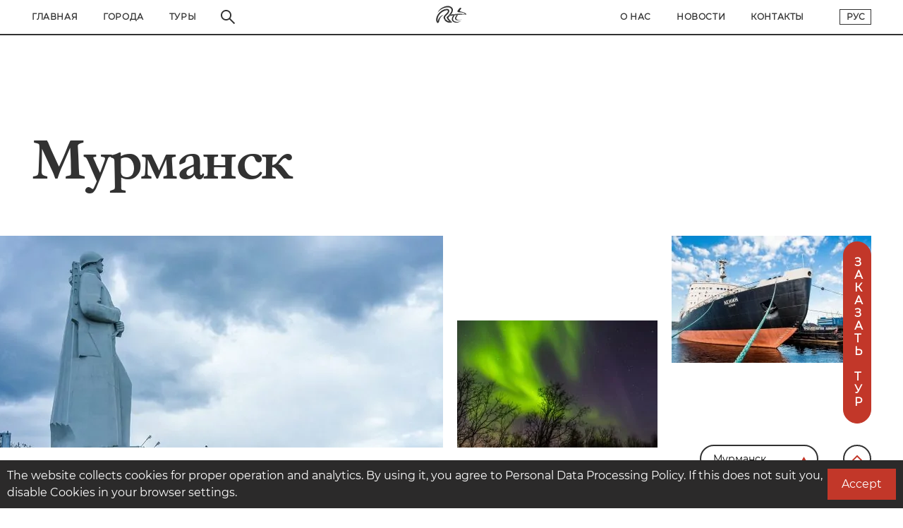

--- FILE ---
content_type: text/html; charset=UTF-8
request_url: https://russian-tour.com/ru/%D0%93%D0%BE%D1%80%D0%BE%D0%B4/murmansk/
body_size: 664844
content:
<!DOCTYPE html>
<html lang="ru-RU">
<head>
	<meta charset="UTF-8">
  <meta name="viewport" content="width=device-width, initial-scale=1.0">
  <meta http-equiv="X-UA-Compatible" content="ie=edge">
	<link rel="profile" href="https://gmpg.org/xfn/11">

  <link rel="apple-touch-icon" sizes="180x180" href="https://russian-tour.com/wp-content/themes/russian_tour/img/favicon/apple-touch-icon.png">
  <link rel="icon" type="image/png" sizes="32x32" href="https://russian-tour.com/wp-content/themes/russian_tour/img/favicon/favicon-32x32.png">
  <link rel="icon" type="image/png" sizes="16x16" href="https://russian-tour.com/wp-content/themes/russian_tour/img/favicon/favicon-16x16.png">
  <link rel="manifest" href="https://russian-tour.com/wp-content/themes/russian_tour/img/favicon/site.webmanifest" crossorigin="use-credentials">
  <link rel="mask-icon" href="https://russian-tour.com/wp-content/themes/russian_tour/img/favicon/safari-pinned-tab.svg" color="#5bbad5">
  <meta name="msapplication-TileColor" content="#da532c">
  <meta name="theme-color" content="#ffffff">

  <link rel="preload" href="https://russian-tour.com/wp-content/themes/russian_tour/fonts/Montserrat-SemiBold.woff2" as="font" crossorigin="anonymous">
  <link rel="preload" href="https://russian-tour.com/wp-content/themes/russian_tour/fonts/Montserrat-Regular.woff2" as="font" crossorigin="anonymous">
  <link rel="preload" href="https://russian-tour.com/wp-content/themes/russian_tour/fonts/Garamond-Bold.woff2" as="font" crossorigin="anonymous">

	<meta name='robots' content='index, follow, max-image-preview:large, max-snippet:-1, max-video-preview:-1' />
<link rel="alternate" href="https://russian-tour.com/zh/city/mo-er-man-si-ke/" hreflang="zh" />
<link rel="alternate" href="https://russian-tour.com/city/murmansk/" hreflang="en" />
<link rel="alternate" href="https://russian-tour.com/ru/%D0%93%D0%BE%D1%80%D0%BE%D0%B4/murmansk/" hreflang="ru" />

	<!-- This site is optimized with the Yoast SEO Premium plugin v18.4 (Yoast SEO v23.7) - https://yoast.com/wordpress/plugins/seo/ -->
	<title>Мурманск - Russian Tour</title>
	<link rel="canonical" href="https://russian-tour.com/ru/Город/murmansk/" />
	<meta property="og:locale" content="ru_RU" />
	<meta property="og:locale:alternate" content="zh_CN" />
	<meta property="og:locale:alternate" content="en_US" />
	<meta property="og:type" content="article" />
	<meta property="og:title" content="Мурманск" />
	<meta property="og:url" content="https://russian-tour.com/ru/Город/murmansk/" />
	<meta property="og:site_name" content="Russian Tour" />
	<meta property="article:modified_time" content="2023-05-14T21:22:39+00:00" />
	<meta name="twitter:card" content="summary_large_image" />
	<script type="application/ld+json" class="yoast-schema-graph">{"@context":"https://schema.org","@graph":[{"@type":"WebPage","@id":"https://russian-tour.com/ru/%D0%93%D0%BE%D1%80%D0%BE%D0%B4/murmansk/","url":"https://russian-tour.com/ru/%D0%93%D0%BE%D1%80%D0%BE%D0%B4/murmansk/","name":"Мурманск - Russian Tour","isPartOf":{"@id":"https://russian-tour.com/#website"},"datePublished":"2021-10-22T09:26:45+00:00","dateModified":"2023-05-14T21:22:39+00:00","breadcrumb":{"@id":"https://russian-tour.com/ru/%D0%93%D0%BE%D1%80%D0%BE%D0%B4/murmansk/#breadcrumb"},"inLanguage":"ru-RU","potentialAction":[{"@type":"ReadAction","target":["https://russian-tour.com/ru/%D0%93%D0%BE%D1%80%D0%BE%D0%B4/murmansk/"]}]},{"@type":"BreadcrumbList","@id":"https://russian-tour.com/ru/%D0%93%D0%BE%D1%80%D0%BE%D0%B4/murmansk/#breadcrumb","itemListElement":[{"@type":"ListItem","position":1,"name":"Главная страница","item":"https://russian-tour.com/ru/main/"},{"@type":"ListItem","position":2,"name":"Мурманск"}]},{"@type":"WebSite","@id":"https://russian-tour.com/#website","url":"https://russian-tour.com/","name":"Russian Tour","description":"Путешествуйте по России!","publisher":{"@id":"https://russian-tour.com/#organization"},"potentialAction":[{"@type":"SearchAction","target":{"@type":"EntryPoint","urlTemplate":"https://russian-tour.com/?s={search_term_string}"},"query-input":{"@type":"PropertyValueSpecification","valueRequired":true,"valueName":"search_term_string"}}],"inLanguage":"ru-RU"},{"@type":"Organization","@id":"https://russian-tour.com/#organization","name":"Russian Tour","url":"https://russian-tour.com/","logo":{"@type":"ImageObject","inLanguage":"ru-RU","@id":"https://russian-tour.com/#/schema/logo/image/","url":"https://russian-tour.com/wp-content/uploads/2022/05/rt.png","contentUrl":"https://russian-tour.com/wp-content/uploads/2022/05/rt.png","width":81,"height":47,"caption":"Russian Tour"},"image":{"@id":"https://russian-tour.com/#/schema/logo/image/"}}]}</script>
	<!-- / Yoast SEO Premium plugin. -->


<link rel="alternate" title="oEmbed (JSON)" type="application/json+oembed" href="https://russian-tour.com/wp-json/oembed/1.0/embed?url=https%3A%2F%2Frussian-tour.com%2Fru%2F%25D0%2593%25D0%25BE%25D1%2580%25D0%25BE%25D0%25B4%2Fmurmansk%2F" />
<link rel="alternate" title="oEmbed (XML)" type="text/xml+oembed" href="https://russian-tour.com/wp-json/oembed/1.0/embed?url=https%3A%2F%2Frussian-tour.com%2Fru%2F%25D0%2593%25D0%25BE%25D1%2580%25D0%25BE%25D0%25B4%2Fmurmansk%2F&#038;format=xml" />
<style id='wp-img-auto-sizes-contain-inline-css'>
img:is([sizes=auto i],[sizes^="auto," i]){contain-intrinsic-size:3000px 1500px}
/*# sourceURL=wp-img-auto-sizes-contain-inline-css */
</style>
<style id='wp-emoji-styles-inline-css'>

	img.wp-smiley, img.emoji {
		display: inline !important;
		border: none !important;
		box-shadow: none !important;
		height: 1em !important;
		width: 1em !important;
		margin: 0 0.07em !important;
		vertical-align: -0.1em !important;
		background: none !important;
		padding: 0 !important;
	}
/*# sourceURL=wp-emoji-styles-inline-css */
</style>
<style id='wp-block-library-inline-css'>
:root{--wp-block-synced-color:#7a00df;--wp-block-synced-color--rgb:122,0,223;--wp-bound-block-color:var(--wp-block-synced-color);--wp-editor-canvas-background:#ddd;--wp-admin-theme-color:#007cba;--wp-admin-theme-color--rgb:0,124,186;--wp-admin-theme-color-darker-10:#006ba1;--wp-admin-theme-color-darker-10--rgb:0,107,160.5;--wp-admin-theme-color-darker-20:#005a87;--wp-admin-theme-color-darker-20--rgb:0,90,135;--wp-admin-border-width-focus:2px}@media (min-resolution:192dpi){:root{--wp-admin-border-width-focus:1.5px}}.wp-element-button{cursor:pointer}:root .has-very-light-gray-background-color{background-color:#eee}:root .has-very-dark-gray-background-color{background-color:#313131}:root .has-very-light-gray-color{color:#eee}:root .has-very-dark-gray-color{color:#313131}:root .has-vivid-green-cyan-to-vivid-cyan-blue-gradient-background{background:linear-gradient(135deg,#00d084,#0693e3)}:root .has-purple-crush-gradient-background{background:linear-gradient(135deg,#34e2e4,#4721fb 50%,#ab1dfe)}:root .has-hazy-dawn-gradient-background{background:linear-gradient(135deg,#faaca8,#dad0ec)}:root .has-subdued-olive-gradient-background{background:linear-gradient(135deg,#fafae1,#67a671)}:root .has-atomic-cream-gradient-background{background:linear-gradient(135deg,#fdd79a,#004a59)}:root .has-nightshade-gradient-background{background:linear-gradient(135deg,#330968,#31cdcf)}:root .has-midnight-gradient-background{background:linear-gradient(135deg,#020381,#2874fc)}:root{--wp--preset--font-size--normal:16px;--wp--preset--font-size--huge:42px}.has-regular-font-size{font-size:1em}.has-larger-font-size{font-size:2.625em}.has-normal-font-size{font-size:var(--wp--preset--font-size--normal)}.has-huge-font-size{font-size:var(--wp--preset--font-size--huge)}.has-text-align-center{text-align:center}.has-text-align-left{text-align:left}.has-text-align-right{text-align:right}.has-fit-text{white-space:nowrap!important}#end-resizable-editor-section{display:none}.aligncenter{clear:both}.items-justified-left{justify-content:flex-start}.items-justified-center{justify-content:center}.items-justified-right{justify-content:flex-end}.items-justified-space-between{justify-content:space-between}.screen-reader-text{border:0;clip-path:inset(50%);height:1px;margin:-1px;overflow:hidden;padding:0;position:absolute;width:1px;word-wrap:normal!important}.screen-reader-text:focus{background-color:#ddd;clip-path:none;color:#444;display:block;font-size:1em;height:auto;left:5px;line-height:normal;padding:15px 23px 14px;text-decoration:none;top:5px;width:auto;z-index:100000}html :where(.has-border-color){border-style:solid}html :where([style*=border-top-color]){border-top-style:solid}html :where([style*=border-right-color]){border-right-style:solid}html :where([style*=border-bottom-color]){border-bottom-style:solid}html :where([style*=border-left-color]){border-left-style:solid}html :where([style*=border-width]){border-style:solid}html :where([style*=border-top-width]){border-top-style:solid}html :where([style*=border-right-width]){border-right-style:solid}html :where([style*=border-bottom-width]){border-bottom-style:solid}html :where([style*=border-left-width]){border-left-style:solid}html :where(img[class*=wp-image-]){height:auto;max-width:100%}:where(figure){margin:0 0 1em}html :where(.is-position-sticky){--wp-admin--admin-bar--position-offset:var(--wp-admin--admin-bar--height,0px)}@media screen and (max-width:600px){html :where(.is-position-sticky){--wp-admin--admin-bar--position-offset:0px}}

/*# sourceURL=wp-block-library-inline-css */
</style><style id='global-styles-inline-css'>
:root{--wp--preset--aspect-ratio--square: 1;--wp--preset--aspect-ratio--4-3: 4/3;--wp--preset--aspect-ratio--3-4: 3/4;--wp--preset--aspect-ratio--3-2: 3/2;--wp--preset--aspect-ratio--2-3: 2/3;--wp--preset--aspect-ratio--16-9: 16/9;--wp--preset--aspect-ratio--9-16: 9/16;--wp--preset--color--black: #000000;--wp--preset--color--cyan-bluish-gray: #abb8c3;--wp--preset--color--white: #ffffff;--wp--preset--color--pale-pink: #f78da7;--wp--preset--color--vivid-red: #cf2e2e;--wp--preset--color--luminous-vivid-orange: #ff6900;--wp--preset--color--luminous-vivid-amber: #fcb900;--wp--preset--color--light-green-cyan: #7bdcb5;--wp--preset--color--vivid-green-cyan: #00d084;--wp--preset--color--pale-cyan-blue: #8ed1fc;--wp--preset--color--vivid-cyan-blue: #0693e3;--wp--preset--color--vivid-purple: #9b51e0;--wp--preset--gradient--vivid-cyan-blue-to-vivid-purple: linear-gradient(135deg,rgb(6,147,227) 0%,rgb(155,81,224) 100%);--wp--preset--gradient--light-green-cyan-to-vivid-green-cyan: linear-gradient(135deg,rgb(122,220,180) 0%,rgb(0,208,130) 100%);--wp--preset--gradient--luminous-vivid-amber-to-luminous-vivid-orange: linear-gradient(135deg,rgb(252,185,0) 0%,rgb(255,105,0) 100%);--wp--preset--gradient--luminous-vivid-orange-to-vivid-red: linear-gradient(135deg,rgb(255,105,0) 0%,rgb(207,46,46) 100%);--wp--preset--gradient--very-light-gray-to-cyan-bluish-gray: linear-gradient(135deg,rgb(238,238,238) 0%,rgb(169,184,195) 100%);--wp--preset--gradient--cool-to-warm-spectrum: linear-gradient(135deg,rgb(74,234,220) 0%,rgb(151,120,209) 20%,rgb(207,42,186) 40%,rgb(238,44,130) 60%,rgb(251,105,98) 80%,rgb(254,248,76) 100%);--wp--preset--gradient--blush-light-purple: linear-gradient(135deg,rgb(255,206,236) 0%,rgb(152,150,240) 100%);--wp--preset--gradient--blush-bordeaux: linear-gradient(135deg,rgb(254,205,165) 0%,rgb(254,45,45) 50%,rgb(107,0,62) 100%);--wp--preset--gradient--luminous-dusk: linear-gradient(135deg,rgb(255,203,112) 0%,rgb(199,81,192) 50%,rgb(65,88,208) 100%);--wp--preset--gradient--pale-ocean: linear-gradient(135deg,rgb(255,245,203) 0%,rgb(182,227,212) 50%,rgb(51,167,181) 100%);--wp--preset--gradient--electric-grass: linear-gradient(135deg,rgb(202,248,128) 0%,rgb(113,206,126) 100%);--wp--preset--gradient--midnight: linear-gradient(135deg,rgb(2,3,129) 0%,rgb(40,116,252) 100%);--wp--preset--font-size--small: 13px;--wp--preset--font-size--medium: 20px;--wp--preset--font-size--large: 36px;--wp--preset--font-size--x-large: 42px;--wp--preset--spacing--20: 0.44rem;--wp--preset--spacing--30: 0.67rem;--wp--preset--spacing--40: 1rem;--wp--preset--spacing--50: 1.5rem;--wp--preset--spacing--60: 2.25rem;--wp--preset--spacing--70: 3.38rem;--wp--preset--spacing--80: 5.06rem;--wp--preset--shadow--natural: 6px 6px 9px rgba(0, 0, 0, 0.2);--wp--preset--shadow--deep: 12px 12px 50px rgba(0, 0, 0, 0.4);--wp--preset--shadow--sharp: 6px 6px 0px rgba(0, 0, 0, 0.2);--wp--preset--shadow--outlined: 6px 6px 0px -3px rgb(255, 255, 255), 6px 6px rgb(0, 0, 0);--wp--preset--shadow--crisp: 6px 6px 0px rgb(0, 0, 0);}:where(.is-layout-flex){gap: 0.5em;}:where(.is-layout-grid){gap: 0.5em;}body .is-layout-flex{display: flex;}.is-layout-flex{flex-wrap: wrap;align-items: center;}.is-layout-flex > :is(*, div){margin: 0;}body .is-layout-grid{display: grid;}.is-layout-grid > :is(*, div){margin: 0;}:where(.wp-block-columns.is-layout-flex){gap: 2em;}:where(.wp-block-columns.is-layout-grid){gap: 2em;}:where(.wp-block-post-template.is-layout-flex){gap: 1.25em;}:where(.wp-block-post-template.is-layout-grid){gap: 1.25em;}.has-black-color{color: var(--wp--preset--color--black) !important;}.has-cyan-bluish-gray-color{color: var(--wp--preset--color--cyan-bluish-gray) !important;}.has-white-color{color: var(--wp--preset--color--white) !important;}.has-pale-pink-color{color: var(--wp--preset--color--pale-pink) !important;}.has-vivid-red-color{color: var(--wp--preset--color--vivid-red) !important;}.has-luminous-vivid-orange-color{color: var(--wp--preset--color--luminous-vivid-orange) !important;}.has-luminous-vivid-amber-color{color: var(--wp--preset--color--luminous-vivid-amber) !important;}.has-light-green-cyan-color{color: var(--wp--preset--color--light-green-cyan) !important;}.has-vivid-green-cyan-color{color: var(--wp--preset--color--vivid-green-cyan) !important;}.has-pale-cyan-blue-color{color: var(--wp--preset--color--pale-cyan-blue) !important;}.has-vivid-cyan-blue-color{color: var(--wp--preset--color--vivid-cyan-blue) !important;}.has-vivid-purple-color{color: var(--wp--preset--color--vivid-purple) !important;}.has-black-background-color{background-color: var(--wp--preset--color--black) !important;}.has-cyan-bluish-gray-background-color{background-color: var(--wp--preset--color--cyan-bluish-gray) !important;}.has-white-background-color{background-color: var(--wp--preset--color--white) !important;}.has-pale-pink-background-color{background-color: var(--wp--preset--color--pale-pink) !important;}.has-vivid-red-background-color{background-color: var(--wp--preset--color--vivid-red) !important;}.has-luminous-vivid-orange-background-color{background-color: var(--wp--preset--color--luminous-vivid-orange) !important;}.has-luminous-vivid-amber-background-color{background-color: var(--wp--preset--color--luminous-vivid-amber) !important;}.has-light-green-cyan-background-color{background-color: var(--wp--preset--color--light-green-cyan) !important;}.has-vivid-green-cyan-background-color{background-color: var(--wp--preset--color--vivid-green-cyan) !important;}.has-pale-cyan-blue-background-color{background-color: var(--wp--preset--color--pale-cyan-blue) !important;}.has-vivid-cyan-blue-background-color{background-color: var(--wp--preset--color--vivid-cyan-blue) !important;}.has-vivid-purple-background-color{background-color: var(--wp--preset--color--vivid-purple) !important;}.has-black-border-color{border-color: var(--wp--preset--color--black) !important;}.has-cyan-bluish-gray-border-color{border-color: var(--wp--preset--color--cyan-bluish-gray) !important;}.has-white-border-color{border-color: var(--wp--preset--color--white) !important;}.has-pale-pink-border-color{border-color: var(--wp--preset--color--pale-pink) !important;}.has-vivid-red-border-color{border-color: var(--wp--preset--color--vivid-red) !important;}.has-luminous-vivid-orange-border-color{border-color: var(--wp--preset--color--luminous-vivid-orange) !important;}.has-luminous-vivid-amber-border-color{border-color: var(--wp--preset--color--luminous-vivid-amber) !important;}.has-light-green-cyan-border-color{border-color: var(--wp--preset--color--light-green-cyan) !important;}.has-vivid-green-cyan-border-color{border-color: var(--wp--preset--color--vivid-green-cyan) !important;}.has-pale-cyan-blue-border-color{border-color: var(--wp--preset--color--pale-cyan-blue) !important;}.has-vivid-cyan-blue-border-color{border-color: var(--wp--preset--color--vivid-cyan-blue) !important;}.has-vivid-purple-border-color{border-color: var(--wp--preset--color--vivid-purple) !important;}.has-vivid-cyan-blue-to-vivid-purple-gradient-background{background: var(--wp--preset--gradient--vivid-cyan-blue-to-vivid-purple) !important;}.has-light-green-cyan-to-vivid-green-cyan-gradient-background{background: var(--wp--preset--gradient--light-green-cyan-to-vivid-green-cyan) !important;}.has-luminous-vivid-amber-to-luminous-vivid-orange-gradient-background{background: var(--wp--preset--gradient--luminous-vivid-amber-to-luminous-vivid-orange) !important;}.has-luminous-vivid-orange-to-vivid-red-gradient-background{background: var(--wp--preset--gradient--luminous-vivid-orange-to-vivid-red) !important;}.has-very-light-gray-to-cyan-bluish-gray-gradient-background{background: var(--wp--preset--gradient--very-light-gray-to-cyan-bluish-gray) !important;}.has-cool-to-warm-spectrum-gradient-background{background: var(--wp--preset--gradient--cool-to-warm-spectrum) !important;}.has-blush-light-purple-gradient-background{background: var(--wp--preset--gradient--blush-light-purple) !important;}.has-blush-bordeaux-gradient-background{background: var(--wp--preset--gradient--blush-bordeaux) !important;}.has-luminous-dusk-gradient-background{background: var(--wp--preset--gradient--luminous-dusk) !important;}.has-pale-ocean-gradient-background{background: var(--wp--preset--gradient--pale-ocean) !important;}.has-electric-grass-gradient-background{background: var(--wp--preset--gradient--electric-grass) !important;}.has-midnight-gradient-background{background: var(--wp--preset--gradient--midnight) !important;}.has-small-font-size{font-size: var(--wp--preset--font-size--small) !important;}.has-medium-font-size{font-size: var(--wp--preset--font-size--medium) !important;}.has-large-font-size{font-size: var(--wp--preset--font-size--large) !important;}.has-x-large-font-size{font-size: var(--wp--preset--font-size--x-large) !important;}
/*# sourceURL=global-styles-inline-css */
</style>

<style id='classic-theme-styles-inline-css'>
/*! This file is auto-generated */
.wp-block-button__link{color:#fff;background-color:#32373c;border-radius:9999px;box-shadow:none;text-decoration:none;padding:calc(.667em + 2px) calc(1.333em + 2px);font-size:1.125em}.wp-block-file__button{background:#32373c;color:#fff;text-decoration:none}
/*# sourceURL=/wp-includes/css/classic-themes.min.css */
</style>
<link rel='stylesheet' id='contact-form-7-css' href='https://russian-tour.com/wp-content/plugins/contact-form-7/includes/css/styles.css?ver=6.1.3' media='all' />
<link rel='stylesheet' id='russian_tour-style-css' href='https://russian-tour.com/wp-content/themes/russian_tour/style.css?ver=1.0.15' media='all' />
<link rel='stylesheet' id='style-main-css' href='https://russian-tour.com/wp-content/themes/russian_tour/css/style.min.css?ver=1.0.15' media='all' />
<script src="https://russian-tour.com/wp-includes/js/jquery/jquery.min.js?ver=3.7.1" id="jquery-core-js"></script>
<script src="https://russian-tour.com/wp-includes/js/jquery/jquery-migrate.min.js?ver=3.4.1" id="jquery-migrate-js"></script>
<link rel="https://api.w.org/" href="https://russian-tour.com/wp-json/" /><script>document.createElement( "picture" );if(!window.HTMLPictureElement && document.addEventListener) {window.addEventListener("DOMContentLoaded", function() {var s = document.createElement("script");s.src = "https://russian-tour.com/wp-content/plugins/webp-express/js/picturefill.min.js";document.body.appendChild(s);});}</script><noscript><style id="rocket-lazyload-nojs-css">.rll-youtube-player, [data-lazy-src]{display:none !important;}</style></noscript><style id='wpcf7-696c8239a75af-inline-inline-css'>
#wpcf7-696c8239a75af-wrapper {display:none !important; visibility:hidden !important;}
/*# sourceURL=wpcf7-696c8239a75af-inline-inline-css */
</style>
<style id='wpcf7-696c8239a80cd-inline-inline-css'>
#wpcf7-696c8239a80cd-wrapper {display:none !important; visibility:hidden !important;}
/*# sourceURL=wpcf7-696c8239a80cd-inline-inline-css */
</style>
</head>

<body>
<div class="visually-hidden"><svg xmlns="http://www.w3.org/2000/svg" xmlns:xlink="http://www.w3.org/1999/xlink"><defs>
<clipPath id="clip_bellboy">
<rect width="48" height="48" fill="white"/>
</clipPath>

<clipPath id="clip_chef">
<rect width="44" height="44" fill="white"/>
</clipPath>

<clipPath id="clip_dinner">
<rect width="48" height="48" fill="white"/>
</clipPath>

<clipPath id="clip_discussion">
<rect width="48" height="48" fill="white"/>
</clipPath>

<clipPath id="clip_rivers">
<rect width="144" height="48" fill="white"/>
</clipPath>

<clipPath id="clip_madic">
<rect width="48" height="48" fill="white"/>
</clipPath>

<clipPath id="clip_microphone">
<rect width="48" height="48" fill="white"/>
</clipPath>

<clipPath id="clip_plane">
<rect width="48" height="48" fill="white"/>
</clipPath>

<clipPath id="clip_river">
<rect width="41" height="41" fill="white"/>
</clipPath>

<clipPath id="clip_shield">
<rect width="48" height="48" fill="white"/>
</clipPath>

<clipPath id="clip_speaker">
<rect width="48" height="48" fill="white"/>
</clipPath>

<clipPath id="clip_star">
<rect width="48" height="48" fill="white"/>
</clipPath>

<clipPath id="clip_suitcesee">
<rect width="48" height="48" fill="white"/>
</clipPath>

<clipPath id="clip_suitcase">
<rect width="48" height="48" fill="white"/>
</clipPath>

<clipPath id="clip_tickets">
<rect width="48" height="48" fill="white"/>
</clipPath>

<clipPath id="clip_traveler">
<rect width="48" height="48" fill="white"/>
</clipPath>
</defs><symbol id="baikal" viewBox="0 0 132 88">
<path d="M130.132 3.13435L131.65 3.77736L132 4.12404L131.998 4.12943L131.712 4.13479L131.336 4.39131L131.099 4.70648L131.091 5.01781L130.854 5.30285L130.476 5.53967L130.237 5.54683L129.851 5.86202L129.5 6.25143L129.265 6.56662L129.523 6.5684L130.151 6.57198L130.368 6.57559L130.37 6.78755L130.361 7.00283L130.147 7.00999L130.141 7.01718L130.137 7.44054L130.372 7.65579L130.757 7.66117L131.235 7.87645L130.476 8.10963L130.081 8.30276L129.867 8.58668L129.865 8.90182L129.861 9.24328L129.517 10.2972L129.51 10.3026L129.221 10.3098L129.219 10.3151L129.213 10.6757L128.807 11.0817L128.8 11.3382L128.807 11.3454L129.067 11.5385L129.326 11.7753L129.335 12.0876L129.33 12.4754L129.092 12.7086L128.544 13.0525L127.86 13.7387L127.851 13.9969L127.849 14.312L127.858 14.5077L128.117 14.5149L128.379 14.8014L128.094 15.1909L128.289 15.6015L128.633 15.9935L128.85 16.3086L128.633 16.6977L127.823 17.1849L127.468 17.5543L127.461 18.0414L127.721 18.9189L127.486 19.3562L126.676 19.8003L126.674 19.8075L126.667 19.8111L126.661 19.8129L126.658 19.8165L126.661 20.0121L126.667 20.0175L126.674 20.0211L126.676 20.0229L126.682 20.2582L126.691 20.2636L126.693 20.269L126.684 20.5022L126.448 20.5076L125.901 20.5129L125.664 20.5201L125.448 20.9189L125.454 21.2937L125.693 21.6628L125.702 22.0523L125.439 22.9542L124.702 23.4531L123.803 23.8314L123.071 24.3604L123.065 24.5724L122.83 24.9923L122.836 25.226L122.838 25.4606V25.9225L122.84 25.9279L122.847 26.1611L122.849 26.1683L122.845 26.1737L122.606 26.4104L122.6 26.8122L122.363 27.2181L122.361 27.4746L122.365 27.4818L122.371 27.6266L122.378 27.8849L122.38 28.1454L122.122 28.5822L121.837 28.8974L121.831 29.2106L122.425 30.1419L122.419 30.4L122.134 30.6346L121.817 30.9816L121.815 31.4535L122.103 31.8049L122.453 32.1484L122.767 32.8377L123.459 33.6583L123.581 34.0197L123.579 34.3062L123.572 34.5394L123.223 34.9289L123.219 34.9307L122.93 34.9343L122.926 34.9361L122.921 34.9414L122.915 35.2253L122.698 35.5118L122.462 36.0087L122.46 36.2424L122.456 36.4994L122.241 36.7147L122.006 36.7218L121.336 37.2779L117.501 39.6572L117.183 40.0935L116.945 40.6114L116.054 41.3867L115.815 41.8239L115.821 42.0598L116.207 42.4415L116.214 42.6783L116.21 42.9129L115.854 43.5606L115.846 43.7385L116.404 44.361L116.402 44.3664L116.143 44.37L115.883 44.5633L115.528 44.9068L115.524 44.914L115.526 44.9194L115.524 44.9212L115.289 44.923L115.28 44.9248L114.967 44.9301L114.705 44.9319L113.019 44.7167L111.793 44.4327L111.787 44.4274L112.023 44.2134L113.021 43.6394L113.238 43.4053L113.247 42.7905L113.444 42.7834L113.661 42.7762L113.856 42.5179L112.533 42.0092L112.537 42.0056L112.776 42.0003L112.783 41.7437L113 41.507L113.474 41.5052V41.3273L113.468 41.1153L113.472 41.1117L113.71 41.1081L113.397 40.7264L113.182 40.3742L112.92 40.0877L112.464 40.0806L112.177 40.0824L111.312 40.3688L110.319 40.367L110.058 40.3724L107.958 41.7432L105.892 43.8018L105.603 44.491L105.286 44.9122L104.556 45.6654L103.422 46.3703L103.207 46.6307L103.198 46.9418L102.848 47.1989L102.021 47.5402L102.547 47.8007L103.542 47.4486L105.249 46.5712L107.746 46.2191L109.043 45.83L109.923 45.8336L110.613 46.2768L111.682 47.6462L111.971 48.2796L112.206 49.2149L112.202 50.0924L111.798 50.5836L111.796 50.5889L110.735 50.9411L107.703 52.3164L106.621 52.5532L106.038 52.5495L105.777 52.1974L105.489 51.9409L104.857 51.9463L103.883 52.3211L99.4008 55.1144L99.0087 55.1197L99.0043 55.1215L98.0826 55.5834L97.4917 55.5888L97.2291 55.596L97.0668 55.6031L97.2291 56.0163L97.2356 56.209L97.4526 56.4242L97.7111 56.4296L97.9737 56.4314L98.1874 56.4368L98.1917 56.7233L97.9747 57.0703L97.5796 57.4826L96.8421 58.0973L96.067 58.4444L95.6884 58.7027L95.5425 59.0542L95.2834 59.3381L91.7802 60.7484L91.285 60.7538L90.9674 61.0403L90.5196 61.8149L90.1752 62.1014L89.2688 62.3853L88.3927 62.9448L87.9084 63.1815L86.8615 63.4967L86.855 63.5003L86.6192 63.7123L86.6106 63.7159L86.6019 63.7177L86.3131 63.7195L85.9095 63.7248L85.243 63.7302L81.6579 63.7266L81.1458 63.732L79.093 64.3468L78.581 64.6073L78.265 64.7409L77.5409 65.2992L76.6456 65.6821L72.6082 66.7613L68.8792 68.2109L68.003 68.721L67.4487 69.3973L66.7442 70.9631L66.1739 71.5494L65.2638 71.8597L64.2909 71.8544L62.6315 70.9832L61.7545 70.6366H61.1734L60.5817 70.4409L60.2689 70.4391L58.8622 70.4445L56.7812 71.2026L56.4684 71.2044L55.8979 71.2026L55.6393 71.2044L55.3549 71.4398L54.1216 72.6635L54.113 72.6689L54.1043 72.6724L54.0978 72.6778L54.0935 72.9644L54.0956 72.9715L54.3307 73.3741L54.4766 74.1322L54.9861 74.7358L54.9926 75.1464L54.9861 75.4616L54.7475 75.7481L54.4587 76.0046L54.1737 76.2414L53.8893 76.0662L53.8871 76.0715L53.8849 76.0751L53.8828 76.0769L53.8806 76.0805L53.8849 76.2934L53.8806 76.5266L53.6669 76.7607L53.4065 76.7679L52.785 77.4319L52.4674 77.8683L52.4761 78.1031L52.7386 78.1085L52.918 78.3417L52.9245 78.6239L52.9266 78.881L52.9223 78.8881L52.6873 78.8935L52.2217 78.9007L51.1891 79.4528L50.7012 79.8357L50.699 79.8411L50.6925 79.8464L50.4575 80.249L50.451 80.2544L50.2123 80.2562L49.7711 80.5415L49.1683 80.9951L47.4713 82.7542L47.1585 82.9695L46.8091 82.9713L46.1894 82.9659L45.6351 82.9731L44.6552 83.3479L43.5181 83.3551L36.839 85.2574L27.9052 86.7129L26.7718 86.7164L26.3062 86.7218L23.4229 87.9946L23.0278 88L21.3308 87.9982L19.6147 87.7401L17.3586 87.7473L15.1214 87.4321L12.8062 87.4268L11.7086 87.2515L10.2194 86.7435L9.17579 86.7363L7.89823 86.2179L6.09221 85.9613L5.18591 85.402L4.66002 85.3966L3.52537 85.3912L3.09404 85.3841L2.15536 84.9375L1.84252 84.7043L1.42861 84.4915L0.313471 84.1482L0 83.6849L0.392106 82.9755L1.74147 82.6933L4.37109 82.6915L6.09658 82.3025L8.58348 82.2953L11.4635 81.7872L18.9912 81.78L19.478 81.7836H19.7405L20.0582 81.78L20.3168 81.7729L20.772 81.398L21.0564 81.3945L21.3452 81.1792L21.9468 80.4361L22.3018 80.1757L23.6087 80.1685L26.2869 80.4507L27.5697 80.4435L29.4809 79.7794L31.6071 79.5644L32.3396 79.3884L32.971 79.0734L33.3558 78.65L33.7277 78.1316L34.1849 77.6851L34.804 77.4483L35.1585 77.4447L35.8691 77.1343L36.1867 77.1307L36.5715 77.1289L37.0253 77.1236L37.343 77.1163L37.3408 76.9567L37.8158 76.7447L38.6984 76.1658L39.1734 76.1605L39.4622 76.1551L40.5918 75.4091L40.6005 75.197L40.8893 74.8142L41.0687 74.5989L41.8661 73.9451L42.6151 72.7868L42.9592 72.4398L43.5072 72.1272L43.7019 72.12L44.3616 71.3354L44.7113 71.0532L45.4491 70.603L46.2472 69.5141L46.9006 68.8499L47.6757 68.2624L48.5227 67.7824L56.1443 65.1737L57.5921 64.8585L58.9085 64.1125L59.2805 64.1072L59.5415 64.1L60.9391 63.1555L61.1364 63.152L61.3534 63.1466L61.3621 62.89L61.3642 62.6957L61.3599 62.6886L61.1013 62.2692L61.8232 62.262L62.7659 61.5556L63.4475 61.2404L64.4454 60.9539L64.7583 60.7386L65.1225 60.4782L65.1312 60.2629L65.367 59.6667L65.739 59.1376L66.251 58.7253L67.7694 57.9325L68.0319 57.9289L68.0406 57.9236L68.0384 57.6631L67.8247 57.3798L67.1932 57.0318L66.9546 56.7752L65.1527 57.2848L64.4691 57.2884V57.2813L65.2929 56.869L65.7242 56.5539L65.9379 56.2933L65.9444 56.0368L66.2069 55.8036L66.5198 55.5884L67.0848 55.5812L67.0935 55.3885L67.1 55.128L67.1087 54.8699L67.5568 54.5834L68.5387 54.3007L68.9423 54.0402L69.8413 53.075L70.1855 52.7884L71.836 52.2419L72.3481 51.743L78.9902 49.1826L79.3344 48.9221L79.7751 48.6656L80.7857 48.4052L81.1914 48.0913L81.2001 47.8343L81.1979 47.8289L81.1936 47.8253L81.1914 47.8181V47.0517L81.1958 47.0463L81.5086 46.8328L82.2828 45.5735L83.366 44.3495L83.7438 44.0891L90.1984 41.1315L90.457 40.8449L90.7458 40.6082L92.3841 40.1616L93.7643 39.1592L94.6857 38.844L95.0499 38.4623L95.3085 37.9838L95.653 36.9987L95.6595 36.7835L95.8537 36.6066L96.2748 36.3722L96.5099 36.3651L96.5164 36.1531L96.5207 35.9199L96.5272 35.7046L96.7223 35.701L96.7245 35.6939L97.0742 34.9606L97.0721 34.7017L97.0634 34.2885V34.0553L97.0699 33.8401L97.3543 33.5249L97.3587 33.3096L97.3652 33.3042L97.6519 33.3007L98.1994 33.2971L98.4354 33.2935L98.6515 33.2863L100.005 31.6821L100.014 31.4484L100.228 31.0736L100.236 30.8978L100.475 30.8924L100.925 30.8853L101.14 30.8799L101.144 30.6679L101.147 30.1895L101.149 29.9558L101.551 29.2775L101.558 28.6609L101.566 28.2449L101.939 27.4915L102.503 26.8547L104.035 25.9782L104.726 25.4598L107.427 22.4214L107.431 22.4143L107.433 22.1811L107.435 21.7276L107.438 21.4908L107.444 21.4854L107.829 21.2289L107.835 21.2235L107.837 20.9631L107.833 20.9559L107.829 20.7435L107.827 20.4569L108.024 20.1103L108.433 19.8509L108.89 19.6153L109.236 19.3548L109.45 19.0444L109.456 18.6974L109.695 18.3507L110.143 18.0942L109.88 17.8079L109.189 17.5215L108.928 17.2372L109.587 17.025L110.237 16.7417L110.826 16.3891L111.646 15.7299L112.001 15.5179L112.386 15.5125L112.791 15.5107L113.177 15.5035L113.181 15.217L113.174 14.6762L113.437 14.1096L114.591 13.1105L114.963 12.5701L114.971 11.9109L114.978 10.7405L115.217 10.1257L114.958 9.70633L114.965 9.29317L115.223 8.8554L115.439 8.37695L115.43 8.03549L115.116 7.59084L114.878 7.17767L115.116 6.89375V6.88659L115.107 6.88482L114.822 6.87943L114.625 6.87765L114.631 6.59114L114.978 6.24968L114.986 5.99263V5.31135L114.991 4.96989L115.417 4.73502L115.951 4.36291L116.235 4.35575L117.354 4.12254L118.195 3.64557L118.479 3.41239L118.486 3.10106L118.492 2.94035L119.407 2.59366L119.925 2.24266L120.877 1.43763L121.586 0.916403L122.435 0.634235L123.374 0.62885L125.358 0.636012L127.655 1.16451L128.027 1.16093L127.081 0.741476L125.94 0.426313L124.749 0.213444L123.651 0.215248V0L127.505 0.215248L127.89 0.220606L127.881 0.227768L128.367 0.231376L128.73 0.238539L128.993 0.499028L128.997 0.974876L130.132 3.13435ZM85.1738 53.9484L85.6248 52.4694L85.6205 51.9777L84.6748 52.2347L84.3206 52.4942L83.3113 53.7177L82.7634 54.1457L79.871 54.822L79.4158 55.1041L78.9207 55.5354L76.7047 56.1216L75.9654 56.5339L74.4555 56.7944L74.0676 56.8016L73.1288 57.3991L72.3927 57.1623L71.6135 57.4488L70.8245 57.8552L70.0654 58.1117L69.1468 58.1135L68.7372 58.1189L68.3749 58.4034L68.1362 58.6366L67.8512 58.849L67.5336 59.0267L67.2201 59.0321L67.4143 59.0339L67.6313 59.0357L68.0404 59.0339V59.041L67.8037 59.0428L67.6243 59.0482L67.6156 59.0554L67.6091 59.2511L68.0337 59.2457L68.4837 59.2439V59.462L68.2451 59.4655L68.0281 59.4709L67.8308 59.4781L67.6149 59.6905L68.2842 59.9499L69.3454 59.7379L71.2705 59.2161L77.3289 58.4841L77.7692 58.25L78.1186 57.9396L79.4664 57.0252L80.752 56.4888L81.1446 56.2284L81.5049 55.9132L81.8975 55.6268L82.322 55.3926L82.8042 55.1995L84.7158 54.9663L85.0286 54.9591L85.0329 54.7026L85.3179 54.3416L85.3244 54.1077L85.3266 53.8511L85.3223 53.844L85.3179 53.8368L85.1738 53.9484Z" fill="#323232"/>
</symbol><symbol id="bellboy" viewBox="0 0 48 48">
<g clip-path="url(#clip_bellboy)">
<path d="M34.9494 25.8771H34.6382L25.7354 34.7799L32.5794 48H43.0604C43.8432 48 44.4778 47.3654 44.4778 46.5827V35.4055C44.4779 30.1516 40.2034 25.8771 34.9494 25.8771ZM35.5605 38.3559H32.0798C31.2971 38.3559 30.6625 37.7214 30.6625 36.9386C30.6625 36.1559 31.2971 35.5213 32.0798 35.5213H35.5605C36.3433 35.5213 36.9779 36.1559 36.9779 36.9386C36.9779 37.7214 36.3434 38.3559 35.5605 38.3559Z" fill="#323232"/>
<path d="M13.362 25.8771H13.0508C7.7969 25.8771 3.52246 30.1515 3.52246 35.4055V46.5826C3.52246 47.3653 4.15705 47.9999 4.93977 47.9999H15.4208L22.2648 34.7799L13.362 25.8771Z" fill="#323232"/>
<path d="M23.9996 37.5938L18.6123 48H29.3868L23.9996 37.5938Z" fill="#323232"/>
<path d="M17.3701 25.8771L23.9995 32.5065L30.6288 25.8771H17.3701Z" fill="#323232"/>
<path d="M35.2371 1.41731C35.2371 0.634594 34.6026 0 33.8198 0H14.179C13.3963 0 12.7617 0.634594 12.7617 1.41731V6.63169H35.2372L35.2371 1.41731Z" fill="#323232"/>
<path d="M12.7617 9.46631V12.2046C12.7617 18.4011 17.8029 23.4423 23.9994 23.4423C30.1959 23.4423 35.2372 18.4011 35.2372 12.2046V9.46631H12.7617Z" fill="#323232"/>
</g>

</symbol><symbol id="binoculars" viewBox="0 0 54 54">
<path d="M41.9723 25.4329C39.1372 25.4329 36.8447 27.7364 36.8447 30.5604C36.8447 31.236 37.3985 31.7897 38.074 31.7897C38.7496 31.7897 39.3033 31.236 39.3033 30.5604C39.3033 29.0875 40.5104 27.8804 41.9834 27.8804C42.6589 27.8804 43.2126 27.3266 43.2126 26.6511C43.2016 25.9755 42.6478 25.4329 41.9723 25.4329Z" fill="#323232"/>
<path d="M50.3342 21.9C50.0352 21.6121 49.714 21.3352 49.3818 21.0695L44.8412 17.2155C43.0914 15.9751 41.0093 15.1888 38.7501 15.0338L38.9938 15.2774L36.2362 12.5088H36.214C35.4499 11.8111 34.4199 11.3792 33.3014 11.3792C31.3744 11.3792 29.7465 12.6306 29.1927 14.3693C28.639 14.0149 27.9967 13.8045 27.299 13.7602C27.1882 13.7491 27.0664 13.7491 26.9556 13.7491C26.1693 13.7491 25.4384 13.9817 24.8182 14.3693C24.2534 12.6417 22.6255 11.3902 20.7096 11.3902C19.591 11.3902 18.5722 11.8111 17.7969 12.5198H17.7748L15.0172 15.2885L15.2608 15.0449C13.0016 15.1999 10.9085 15.9973 9.16979 17.2266L4.62919 21.0805C4.29696 21.3352 3.97579 21.6121 3.67678 21.9111C1.40648 24.1039 0 27.1716 0 30.5715C0 37.2163 5.40442 42.6207 12.0492 42.6207C18.1845 42.6207 23.2678 38.0026 23.9987 32.0555C24.8847 32.5649 25.9146 32.8529 26.9999 32.8529C28.0963 32.8529 29.1152 32.5649 30.0012 32.0555C30.7432 37.9915 35.8153 42.6096 41.9507 42.6096C48.5955 42.6096 53.9999 37.2052 53.9999 30.5604C54.011 27.1605 52.6045 24.0928 50.3342 21.9ZM12.0492 38.7889C7.5086 38.7889 3.83182 35.1121 3.83182 30.5715C3.83182 26.0309 7.5086 22.3541 12.0492 22.3541C16.5898 22.3541 20.2666 26.0309 20.2666 30.5715C20.2776 35.101 16.5898 38.7889 12.0492 38.7889ZM27.011 29.4419C25.5381 29.4419 24.342 28.2458 24.342 26.7729C24.342 25.3 25.5381 24.1039 27.011 24.1039C28.4839 24.1039 29.68 25.3 29.68 26.7729C29.68 28.2458 28.4839 29.4419 27.011 29.4419ZM41.9728 38.7889C37.4322 38.7889 33.7555 35.1121 33.7555 30.5715C33.7555 26.0309 37.4322 22.3541 41.9728 22.3541C46.5134 22.3541 50.1902 26.0309 50.1902 30.5715C50.1902 35.101 46.5134 38.7889 41.9728 38.7889Z" fill="#323232"/>
<path d="M12.0494 25.4329C9.21432 25.4329 6.92188 27.7364 6.92188 30.5604C6.92188 31.236 7.47561 31.7897 8.15116 31.7897C8.82671 31.7897 9.38044 31.236 9.38044 30.5604C9.38044 29.0875 10.5876 27.8804 12.0605 27.8804C12.7361 27.8804 13.2898 27.3266 13.2898 26.6511C13.2787 25.9755 12.725 25.4329 12.0494 25.4329Z" fill="#323232"/>
</symbol><symbol id="btn-close" viewBox="0 0 10 10">
<path d="M2 2L8 8" stroke="white" stroke-width="2" stroke-linecap="square" stroke-linejoin="round"/>
<path d="M8 2L2 8" stroke="white" stroke-width="2" stroke-linecap="square" stroke-linejoin="round"/>
</symbol><symbol id="bus" viewBox="0 0 48 48">
<path d="M4.99997 22.0001V16.0001C5.55197 16.0001 6 15.552 6 15C6 14.448 5.55197 14 4.99997 14C2.24203 14 0 16.244 0 19.0001V21C0 22.6541 1.34597 24 3 24H4.99997C5.55197 24 6 23.552 6 23C6 22.448 5.55197 22.0001 4.99997 22.0001Z" fill="#323232"/>
<path d="M43 14C42.448 14 42 14.448 42 15C42 15.552 42.448 16.0001 43 16.0001V22.0001C42.448 22.0001 42 22.4481 42 23.0001C42 23.5521 42.448 24 43 24H45C46.654 24 48 22.6541 48 21V19.0001C48 16.244 45.758 14 43 14Z" fill="#323232"/>
<path d="M17.0001 42C16.4481 42 16.0001 42.448 16.0001 43H10.0001C10.0001 42.448 9.55203 42 9.00003 42C8.44803 42 8 42.448 8 43V45C8 46.654 9.34597 48 11 48H15.0001C16.6542 48 18.0001 46.654 18.0001 45V43C18.0001 42.448 17.5521 42 17.0001 42Z" fill="#323232"/>
<path d="M39 42C38.448 42 38 42.448 38 43H32C32 42.448 31.5519 42 30.9999 42C30.4479 42 30 42.448 30 43V45C30 46.654 31.346 48 33 48H37C38.6541 48 40 46.654 40 45V43C40 42.448 39.552 42 39 42Z" fill="#323232"/>
<path d="M39 0H8.99997C6.24194 0 4 2.244 4 4.99997V39C4 41.756 6.24203 44 8.99997 44H39C41.758 44 43.9999 41.756 43.9999 39V4.99997C43.9999 2.244 41.758 0 39 0ZM13 4.00003H35C36.6541 4.00003 38 5.346 38 7.00003C38 8.65406 36.6541 10 35 10H13C11.346 10 10 8.65406 10 7.00003C10 5.346 11.346 4.00003 13 4.00003ZM13 38C11.346 38 10 36.654 10 35C10 33.3459 11.346 32 13 32C14.654 32 16 33.3459 16 35C16 36.654 14.6539 38 13 38ZM34.9999 38C33.3459 38 31.9999 36.654 31.9999 35C31.9999 33.3459 33.3459 32 34.9999 32C36.654 32 37.9999 33.3459 37.9999 35C37.9999 36.654 36.654 38 34.9999 38ZM40 25C40 26.6541 38.654 28 37 28H10.9999C9.34591 28 7.99994 26.6541 7.99994 25V15C7.99994 13.346 9.34591 12 10.9999 12H36.9999C38.6539 12 39.9999 13.346 39.9999 15V25H40Z" fill="#323232"/>
</symbol><symbol id="caspian" viewBox="0 0 97 128">
<path d="M54.0997 0L50.9818 0.845373L48.7152 1.936L48.0749 2.09108L46.8962 2.78143L46.2433 2.89127L45.5579 2.76847L44.9176 2.81355L43.5539 3.84602L41.0758 5.0465L39.8403 5.80161L38.4702 6.27279L36.9455 6.56973L35.3898 6.61466L34.8202 6.89222L33.0337 6.98893L31.9513 7.2086L31.9131 7.61491L32.1244 8.53781L31.2023 8.21527L30.2355 8.83475L30.5556 9.42839L30.722 9.98352L29.2619 10.1062L29.0829 10.7515L28.7116 11.2291L25.4455 12.3133H24.6326L23.9154 12.4874L23.9605 13.191L24.1588 13.8301L24.716 14.5075L24.4726 14.7979L23.9924 14.8947L23.3582 14.6884L22.7756 14.3333L22.1484 14.2428L21.5399 14.3333L18.761 16.25L17.5699 16.7469L16.2829 16.9405L13.5873 17.6504L12.787 17.6116L12.0315 17.3663L11.41 17.7279L11.2056 18.6118L10.4945 17.9987L9.69423 17.5149L9.34832 17.3472L9.15009 17.4436L9.88606 18.399L9.95041 19.27L9.77116 19.7476L9.45707 20.1864L9.04753 20.451L8.54162 20.5996L8.27902 22.1417L7.79258 23.0778L7.12662 23.91L6.22376 25.4397L5.50012 26.1044L4.93675 26.8785L4.55903 27.9691L4.02081 27.7112L3.57923 27.2467L3.34847 27.8598L3.02843 28.3888L1.62651 29.1698L0.582852 29.9248L0.108742 31.0929L0 31.7899L0.16642 32.4223L0.557215 32.803L2.52251 33.2096L3.82874 33.7453L5.02625 34.739L6.32632 35.5844L7.26101 36.675L7.92078 38.0109L8.73985 40.6181L9.1432 43.3545L10.3538 39.9469L11.3656 39.3404L11.141 40.2953L10.4176 41.7734L9.70041 43.9094L9.47036 45.4712L9.73912 46.8265L9.75164 47.4589L9.15003 49.6983L9.46342 50.1306L9.94347 50.5243L11.2243 51.305L12.1272 52.4344L12.3515 54.0221L12.8575 54.4609L13.4977 54.8416L16.6157 58.0104L18.4091 60.1141L19.312 61.3402L20.291 62.8892L20.8034 63.2508L21.4116 63.4764L22.5773 64.2187L23.6846 64.9222L25.6124 66.8385L28.3595 69.9556L29.038 70.84L29.4801 71.8596L29.8578 73.0986L30.4848 74.1959L33.2706 76.9579L34.4743 77.9774L36.4403 79.294L37.1383 79.5909L38.0537 79.6747L39.7313 79.6829L41.287 80.1928L42.0555 80.5605L42.8497 81.0831L43.56 81.6897L44.2711 83.3031L41.5817 82.7741L38.8666 82.8579L37.3301 83.2065L35.8382 83.6777L34.4168 84.3489L33.5201 85.6524L32.7711 88.6661L31.67 91.4927L31.708 92.7963L32.1883 94.0482L32.1369 94.6486L31.631 94.9L31.004 95.4294L30.1647 98.0236L29.7488 98.5397L29.211 98.8626L29.0636 98.5527L29.0955 97.8753L27.9113 97.2749L27.2833 97.9461L26.8543 99.3789L25.984 100.876L25.9388 101.16L26.1565 105.794L26.1821 106.317L26.5534 109.356L26.8419 110.918L27.2576 112.447L27.9304 113.835L28.7241 115.158L29.8188 115.977L32.2525 116.958L33.4369 117.242L36.5423 117.442L39.6094 117.874L41.4213 118.333L41.9785 118.662L42.4332 119.159L43.9384 121.482L46.2944 123.134L51.0712 125.619L53.3828 126.438L61.1685 128L66.3493 127.916L80.6726 124.902L85.4368 124.154H87.2233L86.1604 124.747L84.3675 125.09L85.4493 125.516L87.1145 125.587L87.883 125.516L88.4464 125.135L88.5359 124.502L88.4526 123.883L87.6653 121.082L87.2102 119.113L87.0119 118.255L86.4096 115.132L86.1091 111.982L86.1346 110.53L86.4803 107.62L86.4547 106.155L86.3142 104.826L86.4486 103.522L86.7173 102.057L86.8581 100.566L86.6599 99.5274L86.0065 98.6883L84.9116 97.6494L84.7328 97.0361L84.6746 96.352L83.6183 96.2748L82.6772 95.5648L81.8957 95.1841L80.2179 94.7515L79.3732 94.7323L78.6047 95.0484L78.0413 95.681L77.6503 94.6806L77.6561 93.6417L79.0011 91.4863L79.8396 92.1187L80.8645 92.3707L82.1639 92.4088L83.4445 92.2413L83.195 91.4989L82.5998 91.0861L81.8631 90.7504L81.6005 89.7825L81.6905 88.7756L82.0426 87.8204L81.6456 87.4333L81.0371 87.1945L79.6414 87.2268L77.8231 86.9751L75.9978 86.8654L75.5688 87.9881L76.5743 89.4663L75.7227 88.7367L74.916 87.7818L73.7823 86.0521L73.0525 84.032L72.9243 81.851L73.5392 80.0438L74.3334 78.3533L74.8072 76.1847L75.4601 74.0551L76.1196 75.0103L76.8689 75.8619L77.9062 76.6558L78.4695 76.8429L80.173 77.1655L81.2741 77.0432L82.4398 76.5785L83.5922 76.7331L84.5394 77.611L85.3913 78.5983L86.6719 78.8048L89.323 78.0886L90.5844 77.9271L91.673 78.2566L92.2363 78.3145L92.8123 78.2566L92.3133 77.3851L92.1145 76.5331L92.7741 76.0877L94.8683 76.5656L96.1997 76.2428L96.5392 76.0686L96.84 75.8489L97 75.1137L96.9362 74.3585L96.7636 73.6486L96.3728 73.0291L95.4125 72.1578L91.6917 70.0797L90.4368 69.2537L89.3931 68.1822L88.7272 66.6723L88.1894 65.0977L87.6899 63.9295L86.3903 61.2128L85.8846 60.89L85.2505 60.7416L83.7073 60.658L82.1452 60.8575L79.5966 61.3225L78.1301 61.1803L77.458 61.4708L75.7866 62.6132L74.9993 63.5942L73.9044 65.8398L74.7365 66.5627L74.7237 67.0338L74.0902 70.3509L74.4741 71.9577L74.3336 72.0739L74.039 71.7059L73.091 70.0604L71.4201 68.0598L70.0238 65.0011L69.7038 63.7167L69.5948 61.7354L69.64 61.0966L70.3059 59.4314L70.9845 58.2891L71.5291 57.1018L71.7722 55.5465L71.2665 53.0491L70.7029 52.5005L70.0239 52.3195L69.3005 52.2686L67.9686 52.3713L67.3475 52.5717L66.2721 51.726L64.9589 51.5906L64.2742 51.8294L63.5694 51.9522L62.8142 51.7199L62.1613 51.2164L61.7574 50.6807L61.4502 50.0741L60.4191 48.861L59.4011 48.1962L58.1656 48.0479L56.1545 48.0867L55.5211 48.0029L55.4824 47.3122L55.7388 45.7892L55.7446 44.9955L55.5977 44.2468L55.2644 43.6273L54.8354 43.0915L53.6381 42.2139L52.7288 40.9811L51.2174 38.4385L49.8986 35.5799L49.3158 35.1539L48.1316 34.7019L45.5509 34.3342L43.8539 33.96L43.1815 33.5984L42.9002 32.9724L42.9061 32.301L43.0466 31.5073L43.4438 30.8362L44.8013 30.32L47.7402 30.2103L50.2563 30.2621L52.5362 31.4624L53.2854 31.7399L54.0858 31.8172L55.7059 31.4365L56.4995 31.3332L58.523 31.456L57.9214 30.8879L57.1591 30.5912L56.3782 30.6169L55.699 30.3848L54.5855 29.288L52.6452 28.0356L52.1967 27.5195L52.0561 26.687L52.4336 25.9771L53.8037 25.2478L54.9694 24.254L55.501 22.9309L55.981 22.3243L56.9734 21.3691L58.4717 21.5564L60.809 20.8659L64.6378 21.0015L69.2101 20.8012L70.4715 20.8723L73.3847 21.5499L75.0623 21.8402L77.099 21.9886L78.5714 21.6856L77.1821 20.7692L74.1789 19.6786L73.4104 18.749L74.7871 16.2322L76.6506 13.9347L77.7837 11.205L77.4635 8.48795L76.9195 7.746L77.099 6.8621L77.7455 6.11962L78.2063 5.38381L77.8094 4.49321L76.9832 3.09918L76.5675 2.65412L75.1269 1.89898L72.2454 1.86701L69.8955 1.46045L69.1332 1.78946L68.7042 2.29266L68.1664 2.62838L66.3286 3.29954L65.7204 3.43495L65.0798 3.29954L64.177 2.5444L63.3828 2.6285L60.956 2.15089L59.8105 1.12513L59.3879 0.982987L55.4628 0.157002L54.0997 0Z" fill="#414042"/>
</symbol><symbol id="chef" viewBox="0 0 44 44">
<g clip-path="url(#clip_chef)">
<path d="M37.0001 36H7.00788C6.45616 36 6.00888 36.4473 6.00785 36.999L6.00391 39.915C6.00297 41.0058 6.42672 42.0312 7.19725 42.8027C7.96872 43.5752 8.99313 44 10.084 44H33.92C36.17 44 38.0001 42.1699 38.0001 39.9199V36.9999C38.0001 36.4473 37.5529 36 37.0001 36Z" fill="#323232"/>
<path d="M33 4.00003C32.3877 4.00003 31.7588 4.06153 31.0928 4.18556C28.8047 1.51753 25.5254 0 22 0C15.3829 0 10 5.38285 10 12C10 12.5517 9.55182 13 9.00001 13C8.44829 13 7.99997 12.5518 7.99997 12C7.99997 9.83494 8.49807 7.74019 9.48048 5.77444C9.65532 5.42485 9.61032 5.00588 9.36619 4.70119C9.12207 4.39847 8.7226 4.26366 8.34376 4.35647C3.43069 5.58207 0 9.95897 0 15C0 19.1562 2.34375 22.9345 6.02344 24.8027L6.01266 32.999C6.01266 33.2636 6.11719 33.5186 6.30469 33.707C6.49313 33.8945 6.7471 34 7.01269 34H37.0001C37.5528 34 38.0001 33.5527 38.0001 32.9999V24.788C41.6661 22.915 44.0001 19.1424 44.0001 14.9999C44 8.93457 39.0655 4.00003 33 4.00003ZM14.6348 27.7735C14.4482 27.9258 14.2237 28 14.001 28C13.712 28 13.4248 27.8751 13.2266 27.6348C12.8965 27.2315 10 23.626 10 21C10 20.4473 10.4473 20 11.0001 20C11.5528 20 12.0001 20.4473 12.0001 21C12.0001 22.4473 13.7013 25.0586 14.7735 26.3652C15.123 26.793 15.0615 27.4228 14.6348 27.7735ZM23 27C23 27.5528 22.5527 28 22 28C21.4472 28 21 27.5528 21 27V21C21 20.4473 21.4473 20 22 20C22.5528 20 23.0001 20.4473 23.0001 21V27H23ZM30.7735 27.6348C30.5752 27.8751 30.2891 28 30 28C29.7764 28 29.5518 27.9258 29.3663 27.7735C28.9395 27.4228 28.877 26.793 29.2266 26.3663C30.2989 25.0567 32 22.4425 32 21C32 20.4473 32.4473 20 33 20C33.5528 20 34.0001 20.4473 34.0001 21C34.0001 23.626 31.1036 27.2315 30.7735 27.6348Z" fill="#323232"/>
</g>

</symbol><symbol id="dinner" viewBox="0 0 48 48">
<g clip-path="url(#clip_dinner)">
<path d="M47.8518 33.474C47.6677 33.18 47.3458 33 46.9998 33H0.999818C0.653787 33 0.331849 33.18 0.149787 33.474C-0.0321818 33.768 -0.0501818 34.136 0.105818 34.446C1.50982 37.256 4.33179 39 7.47176 39H40.5277C43.6657 39 46.4877 37.256 47.8957 34.448C48.0478 34.136 48.0338 33.77 47.8518 33.474Z" fill="#323232"/>
<path d="M26.7421 13.208C26.906 12.8379 27.0001 12.4299 27.0001 12C27.0001 10.346 25.6541 9 24.0001 9C22.346 9 21.0001 10.346 21.0001 12C21.0001 12.43 21.0941 12.838 21.2581 13.208C12.1961 14.454 5.04007 21.75 4.12207 31H43.8761C42.9581 21.754 35.8001 14.454 26.7421 13.208ZM23.066 18.998C17.4721 19.368 12.6541 23.0199 10.796 28.302C10.652 28.712 10.264 28.97 9.85207 28.97C9.7421 28.97 9.63007 28.952 9.5201 28.914C9.00007 28.73 8.72613 28.16 8.9081 27.638C11.0321 21.5979 16.5381 17.424 22.9341 17.0019C23.4641 16.9679 23.9601 17.3819 23.9981 17.9339C24.0341 18.486 23.618 18.962 23.066 18.998Z" fill="#323232"/>
</g>

</symbol><symbol id="discussion" viewBox="0 0 48 48">
<g clip-path="url(#clip_discussion)">
<path d="M9 12.5V3.5C9 2.98 9.06 2.48 9.2 2H3.5C1.58 2 0 3.58 0 5.5V14.5C0 16.42 1.58 18 3.5 18H4.24L6.8 21.4C7.08 21.76 7.5 21.98 7.94 22H8C8.44 22 8.84 21.82 9.12 21.48L12.12 18.06C10.26 16.9 9 14.84 9 12.5Z" fill="#323232"/>
<path d="M44.4999 2H38.7999C38.9399 2.48 38.9999 2.98 38.9999 3.5V12.5C38.9999 14.84 37.7399 16.9 35.8799 18.06L38.8799 21.48C39.1599 21.82 39.5599 22 39.9999 22H40.0599C40.4999 21.98 40.9199 21.76 41.1999 21.4L43.7399 18H44.4999C46.4199 18 47.9999 16.42 47.9999 14.5V5.5C47.9999 3.58 46.4199 2 44.4999 2Z" fill="#323232"/>
<path d="M24 20C23.982 20 23.962 20 23.944 20C23.492 19.982 23.072 19.762 22.8 19.4L20.25 16H15.5C13.57 16 12 14.43 12 12.5V3.5C12 1.57 13.57 0 15.5 0H32.5C34.43 0 36 1.57 36 3.5V12.5C36 14.43 34.43 16 32.5 16H28.18L25.128 19.488C24.844 19.814 24.432 20 24 20Z" fill="#323232"/>
<path d="M8 34C10.2091 34 12 32.2091 12 30C12 27.7908 10.2091 26 8 26C5.79086 26 4 27.7908 4 30C4 32.2091 5.79086 34 8 34Z" fill="#323232"/>
<path d="M13.34 36.8C11.32 38.32 10 40.76 10 43.5V44H1.5C0.68 44 0 43.32 0 42.5V41.5C0 38.46 2.46 36 5.5 36H10.5C11.54 36 12.52 36.3 13.34 36.8Z" fill="#323232"/>
<path d="M40 34C42.2091 34 44 32.2091 44 30C44 27.7908 42.2091 26 40 26C37.7909 26 36 27.7908 36 30C36 32.2091 37.7909 34 40 34Z" fill="#323232"/>
<path d="M48.0002 41.5V42.5C48.0002 43.32 47.3202 44 46.5002 44H38.0002V43.5C38.0002 40.76 36.6802 38.32 34.6602 36.8C35.4802 36.3 36.4602 36 37.5002 36H42.5002C45.5402 36 48.0002 38.46 48.0002 41.5Z" fill="#323232"/>
<path d="M24 35C27.3137 35 30 32.3137 30 29C30 25.6863 27.3137 23 24 23C20.6863 23 18 25.6863 18 29C18 32.3137 20.6863 35 24 35Z" fill="#323232"/>
<path d="M29.5 38H18.5C15.466 38 13 40.466 13 43.5V46.5C13 47.328 13.672 48 14.5 48H33.5C34.328 48 35 47.328 35 46.5V43.5C35 40.466 32.534 38 29.5 38Z" fill="#323232"/>
</g>

</symbol><symbol id="group" viewBox="0 0 48 48">
<path d="M41.0705 25.6238H37.3584C37.7368 26.6597 37.9435 27.7777 37.9435 28.9429V42.9727C37.9435 43.4585 37.8589 43.9248 37.7051 44.3585H43.8421C46.1345 44.3585 47.9995 42.4934 47.9995 40.201V32.5528C47.9996 28.7322 44.8912 25.6238 41.0705 25.6238Z" fill="#323232"/>
<path d="M10.0561 28.943C10.0561 27.7777 10.2628 26.6598 10.6412 25.6239H6.92908C3.10838 25.6239 0 28.7323 0 32.553V40.2012C0 42.4936 1.86497 44.3587 4.15745 44.3587H10.2945C10.1407 43.9248 10.0561 43.4586 10.0561 42.9727V28.943Z" fill="#323232"/>
<path d="M28.2436 22.0139H19.7572C15.9365 22.0139 12.8281 25.1223 12.8281 28.943V42.9727C12.8281 43.738 13.4486 44.3586 14.2139 44.3586H33.7869C34.5523 44.3586 35.1727 43.7381 35.1727 42.9727V28.943C35.1727 25.1223 32.0643 22.0139 28.2436 22.0139Z" fill="#323232"/>
<path d="M24.0001 3.64127C19.4052 3.64127 15.667 7.37946 15.667 11.9744C15.667 15.0912 17.3872 17.8132 19.9277 19.2423C21.1326 19.9201 22.5218 20.3075 24.0001 20.3075C25.4783 20.3075 26.8675 19.9201 28.0725 19.2423C30.613 17.8132 32.3331 15.0911 32.3331 11.9744C32.3331 7.37955 28.5949 3.64127 24.0001 3.64127Z" fill="#323232"/>
<path d="M9.36681 11.4084C5.9304 11.4084 3.13477 14.204 3.13477 17.6404C3.13477 21.0768 5.9304 23.8725 9.36681 23.8725C10.2385 23.8725 11.0686 23.6919 11.8226 23.3673C13.1263 22.8061 14.2012 21.8125 14.8664 20.568C15.3333 19.6945 15.5989 18.698 15.5989 17.6404C15.5989 14.2041 12.8032 11.4084 9.36681 11.4084Z" fill="#323232"/>
<path d="M38.6324 11.4084C35.196 11.4084 32.4004 14.204 32.4004 17.6404C32.4004 18.6981 32.666 19.6946 33.1329 20.568C33.798 21.8126 34.873 22.8062 36.1766 23.3673C36.9307 23.6919 37.7607 23.8725 38.6324 23.8725C42.0689 23.8725 44.8645 21.0768 44.8645 17.6404C44.8645 14.204 42.0689 11.4084 38.6324 11.4084Z" fill="#323232"/>
</symbol><symbol id="header-logo" viewBox="0 0 47 28">
<path d="M36.1835 8.82837C36.4473 9.49764 46.8985 11.2418 46.1274 14.3042C46.0259 14.2636 45.2142 13.9594 43.6313 13.6349C43.6516 13.1887 43.3877 10.5928 34.4383 10.5928C29.0199 10.5928 36.7314 3.69733 36.7314 3.69733L38.7608 4.36659C38.7405 4.36659 35.8994 8.13882 36.1835 8.82837Z" fill="#323232"/>
<path d="M38.8826 23.5522C38.8623 23.5725 38.7405 23.6334 38.5173 23.7753C35.1486 25.844 32.7539 26.5538 30.6434 26.4727C25.9758 26.2902 24.0682 23.5928 23.9871 21.3416C23.9262 19.7192 24.535 17.7519 26.0976 15.4602C26.9093 15.3588 27.7617 15.2574 28.6343 15.1357C26.8891 17.2246 25.6106 19.4555 25.8135 21.22C26.057 23.3494 27.9849 24.8299 30.7448 25.1747C34.8847 25.6615 38.8217 23.5725 38.8826 23.5522Z" fill="#323232"/>
<path d="M34.2962 13.5944C34.5803 13.3104 34.418 13.209 34.0933 13.209V12.9454C38.5173 12.8237 41.6831 13.2293 43.6516 13.6147C43.6516 13.6552 43.6516 13.6755 43.6516 13.6755L46.1477 14.2839C43.3472 13.8377 38.4158 14.1217 33.5251 14.5881C33.9309 14.0406 34.2353 13.6349 34.2962 13.5944Z" fill="#323232"/>
<path d="M34.073 13.209C34.3977 13.209 34.56 13.3104 34.2759 13.5944C34.2353 13.6349 33.9106 14.0406 33.4845 14.6084C32.7336 14.6895 31.9828 14.7707 31.2319 14.8518C31.516 14.4259 31.8001 14.0608 32.1045 13.7769C32.3886 13.5133 33.5048 13.209 34.073 13.209Z" fill="#323232"/>
<path d="M30.9478 18.5632C29.1011 24.3027 39.6131 21.5445 39.6131 21.5445C39.2479 22.0312 34.9253 22.7208 32.2263 22.8019C28.9996 22.9033 28.3908 20.1045 29.2634 18.3807C29.8722 17.2247 30.5216 15.8861 31.2522 14.8518C32.003 14.7707 32.7539 14.6896 33.5048 14.6084C32.5916 15.805 31.2116 17.752 30.9478 18.5632Z" fill="#323232"/>
<path d="M27.4979 13.4727C29.9331 13.1685 32.1248 13.0265 34.073 12.9657V13.2293C33.4845 13.2293 32.3683 13.5538 32.1045 13.7972C31.8001 14.0811 31.516 14.4462 31.2319 14.8721C30.3593 14.9735 29.4866 15.0749 28.6343 15.1763C29.0402 14.6895 29.4866 14.2028 29.9331 13.7161H27.4979V13.6552V13.4727Z" fill="#323232"/>
<path d="M27.5181 13.6958H29.9534C29.5069 14.1622 29.0605 14.649 28.6546 15.156C27.782 15.2574 26.9296 15.3588 26.1179 15.4805C26.5238 14.8923 26.9905 14.2839 27.5384 13.6552V13.6958H27.5181Z" fill="#323232"/>
<path d="M27.5181 13.6349C26.9702 14.2636 26.5035 14.8721 26.0976 15.4602C24.0479 15.7239 22.3027 15.9875 21.0648 16.17C21.6736 15.5008 22.2012 14.8518 22.6883 14.2028C24.3929 13.8986 25.9961 13.6552 27.4979 13.4727L27.5181 13.6349Z" fill="#323232"/>
<path d="M24.8597 25.7831C20.0907 27.507 15.342 26.2496 12.6835 22.092L14.6317 21.1186C15.687 22.4977 17.4525 24.1607 20.111 24.546C19.6848 24.1607 19.2992 23.7348 18.9137 23.3089C20.5777 24.2824 22.7897 25.3978 24.7582 25.7426C24.7988 25.7426 24.8394 25.7629 24.8597 25.7831Z" fill="#323232"/>
<path d="M20.8213 14.5678L20.598 14.8315L19.9689 14.2839C22.12 11.7894 23.7841 9.07175 23.5406 6.94227C23.2768 4.52885 21.146 3.10919 18.0004 3.08891C13.3126 3.04835 6.92013 5.40092 2.49612 11.1201C4.89077 4.02183 14.2258 0.858023 18.0816 0.999989C23.358 1.2028 25.5294 4.2652 25.6308 6.82058C25.712 8.82838 24.88 11.3026 22.7086 14.2028C22.0795 14.3245 21.4706 14.4259 20.8213 14.5678Z" fill="#323232"/>
<path d="M20.598 14.8315L19.1978 16.454C19.1978 16.454 19.8877 16.3323 21.0648 16.17C20.3139 17.0015 19.4413 17.8939 18.4672 18.7862C19.4007 21.3011 22.6477 24.3838 24.7582 25.7223C22.81 25.3775 20.5777 24.2621 18.9136 23.2886C17.4525 21.6256 16.3567 19.7192 16.0725 18.117C17.351 17.0015 18.731 15.6833 19.9283 14.2839L20.598 14.8315Z" fill="#323232"/>
<path d="M19.1978 16.454L20.598 14.8315L20.8213 14.5678C21.4504 14.4462 22.0795 14.3245 22.6883 14.2028C22.2215 14.8315 21.6736 15.5008 21.0648 16.17C19.908 16.3526 19.1978 16.454 19.1978 16.454Z" fill="#323232"/>
<path d="M16.2755 7.59125C15.9508 7.61153 15.6261 7.65209 15.3014 7.71293C15.3217 7.20591 15.0173 6.8003 14.165 6.29328C13.8809 6.13103 13.5764 6.00935 13.2518 5.92822C14.2258 5.66457 15.1999 5.50233 16.1537 5.48205C20.3545 5.44148 20.7604 8.60529 19.6036 10.8362C18.5078 12.9657 16.7017 14.6287 15.342 15.9064C13.9011 17.2652 13.0691 18.5023 13.962 20.0031C14.1447 20.3073 14.3882 20.6724 14.6723 21.0577L12.7241 22.0312C12.5009 21.6864 12.2777 21.3011 12.095 20.9157C10.5324 17.7114 12.0138 16.2714 13.9011 14.4056C14.0838 14.2434 17.0467 11.4243 17.7366 9.94382C18.3049 8.72698 18.2034 7.44928 16.2755 7.59125Z" fill="#323232"/>
<path d="M13.2517 5.94852C13.5764 6.02964 13.8808 6.15133 14.165 6.31357C15.0173 6.80031 15.342 7.22621 15.3014 7.73323C8.84803 8.82839 1.3394 15.7644 2.31349 23.3697L1.40028 26.5944C1.27851 26.4727 1.15675 26.3105 1.05528 26.1279C-2.92226 18.6646 5.23577 8.17941 13.2517 5.94852Z" fill="#323232"/>
<path d="M11.3644 14.8721C9.07126 15.8455 5.86487 18.766 5.01254 22.8627C4.60667 24.8502 4.09933 26.0265 3.51081 26.5133C2.75995 27.1622 1.9482 27.1825 1.35969 26.6147L2.2729 23.39C2.31349 23.7348 2.37437 24.0796 2.45554 24.4243C3.06435 21.4836 6.33162 15.0343 11.3644 14.8721Z" fill="#323232"/>
</symbol><symbol id="icon-arrow-slider" viewBox="0 0 9 18">
<path d="M7 4L2 9L7 14" stroke-width="2"/>
</symbol><symbol id="icon-burger" viewBox="0 0 20 14">
<line x1="8.74228e-08" y1="1" x2="20" y2="1" stroke="#323232" stroke-width="2"/>
<line y1="7" x2="20" y2="7" stroke="#323232" stroke-width="2"/>
<line x1="10" y1="13" x2="20" y2="13" stroke="#323232" stroke-width="2"/>
</symbol><symbol id="icon-close" viewBox="0 0 20 20"><path d="M.293 18.291a1 1 0 101.414 1.414L10 11.413l8.292 8.292a1 1 0 101.414-1.414l-8.292-8.292 8.292-8.292A1 1 0 1018.291.293L9.999 8.585 1.707.293A1 1 0 10.293 1.707L8.585 10 .293 18.291z"/></symbol><symbol id="icon-fb" viewBox="0 0 32 32">
<path d="M16.0001 0.640137C7.51694 0.640137 0.640137 7.51694 0.640137 16.0001C0.640137 24.4833 7.51694 31.3601 16.0001 31.3601C24.4833 31.3601 31.3601 24.4833 31.3601 16.0001C31.3601 7.51694 24.4833 0.640137 16.0001 0.640137ZM19.6385 11.2545H17.3297C17.0561 11.2545 16.7521 11.6145 16.7521 12.0929V13.7601H19.6401L19.2033 16.1377H16.7521V23.2753H14.0273V16.1377H11.5553V13.7601H14.0273V12.3617C14.0273 10.3553 15.4193 8.72494 17.3297 8.72494H19.6385V11.2545Z" fill="currentColor"/>
</symbol><symbol id="icon-insta" viewBox="0 0 32 32">
<path d="M20.8001 16.0001C20.8001 17.2732 20.2944 18.4941 19.3942 19.3943C18.4941 20.2944 17.2732 20.8001 16.0001 20.8001C14.7271 20.8001 13.5062 20.2944 12.606 19.3943C11.7058 18.4941 11.2001 17.2732 11.2001 16.0001C11.2001 15.7265 11.2289 15.4593 11.2785 15.2001H9.60014V21.5953C9.60014 22.0401 9.96014 22.4001 10.4049 22.4001H21.5969C21.8101 22.3997 22.0144 22.3147 22.165 22.1639C22.3156 22.013 22.4001 21.8085 22.4001 21.5953V15.2001H20.7217C20.7713 15.4593 20.8001 15.7265 20.8001 16.0001ZM16.0001 19.2001C16.4205 19.2 16.8367 19.1171 17.225 18.9562C17.6133 18.7952 17.9661 18.5594 18.2632 18.2621C18.5604 17.9648 18.796 17.6119 18.9568 17.2235C19.1176 16.8351 19.2002 16.4189 19.2001 15.9985C19.2 15.5782 19.1171 15.162 18.9562 14.7737C18.7952 14.3854 18.5594 14.0326 18.2621 13.7355C17.9648 13.4383 17.6119 13.2026 17.2235 13.0419C16.8351 12.8811 16.4189 12.7984 15.9985 12.7985C15.1496 12.7987 14.3356 13.1362 13.7355 13.7366C13.1353 14.337 12.7983 15.1512 12.7985 16.0001C12.7987 16.849 13.1362 17.6631 13.7366 18.2632C14.337 18.8633 15.1512 19.2003 16.0001 19.2001ZM19.8401 12.6401H21.7585C21.886 12.6401 22.0082 12.5896 22.0985 12.4996C22.1888 12.4097 22.2397 12.2876 22.2401 12.1601V10.2417C22.2401 10.114 22.1894 9.99151 22.0991 9.90119C22.0088 9.81088 21.8863 9.76014 21.7585 9.76014H19.8401C19.7124 9.76014 19.5899 9.81088 19.4996 9.90119C19.4093 9.99151 19.3585 10.114 19.3585 10.2417V12.1601C19.3601 12.4241 19.5761 12.6401 19.8401 12.6401ZM16.0001 0.640137C11.9264 0.640137 8.01953 2.25842 5.13898 5.13898C2.25842 8.01954 0.640137 11.9264 0.640137 16.0001C0.640137 20.0739 2.25842 23.9807 5.13898 26.8613C8.01953 29.7419 11.9264 31.3601 16.0001 31.3601C18.0172 31.3601 20.0146 30.9628 21.8782 30.1909C23.7417 29.419 25.435 28.2876 26.8613 26.8613C28.2876 25.435 29.419 23.7417 30.1909 21.8782C30.9628 20.0146 31.3601 18.0172 31.3601 16.0001C31.3601 13.983 30.9628 11.9857 30.1909 10.1221C29.419 8.25856 28.2876 6.56528 26.8613 5.13898C25.435 3.71267 23.7417 2.58126 21.8782 1.80935C20.0146 1.03743 18.0172 0.640137 16.0001 0.640137ZM24.0001 22.2225C24.0001 23.2001 23.2001 24.0001 22.2225 24.0001H9.77774C8.80014 24.0001 8.00014 23.2001 8.00014 22.2225V9.77774C8.00014 8.80014 8.80014 8.00014 9.77774 8.00014H22.2225C23.2001 8.00014 24.0001 8.80014 24.0001 9.77774V22.2225Z" fill="currentColor"/>
</symbol><symbol id="icon-island" viewBox="0 0 40 40">
<path d="M29.6012 8.33336C29.2139 8.33336 28.8257 8.34719 28.4359 8.37406L30.0016 7.51633C30.2686 7.36984 30.4346 7.08992 30.4346 6.78555V6.14102L31.4079 6.45187C31.6203 6.51859 31.8563 6.49664 32.0573 6.39086L37.8964 3.23328C38.2561 3.03875 38.4213 2.61234 38.287 2.22664C38.1577 1.85477 37.2316 7.8125e-05 31.6667 7.8125e-05C27.972 0 22.6758 3.6068 20 7.74336C17.3242 3.6068 12.028 0 8.33336 0C2.76859 0 1.8425 1.85469 1.71305 2.22656C1.57875 2.61234 1.74398 3.03875 2.10367 3.2332L7.94273 6.39078C8.14133 6.49656 8.37734 6.51852 8.59219 6.4518L9.56547 6.14094V6.78547C9.56547 7.08984 9.73148 7.36977 9.99844 7.51625L11.5642 8.37398C11.1744 8.34711 10.7863 8.33328 10.3988 8.33328C4.37336 8.33336 0 11.4877 0 15.8334C0 16.0783 0.107422 16.3111 0.294609 16.4689C0.480937 16.6268 0.728359 16.6959 0.970078 16.6552L6.68461 15.7031C6.94258 15.66 7.16555 15.4988 7.2868 15.267L7.78977 14.3018L8.09414 14.8861C8.26094 15.2051 8.6125 15.3784 8.96977 15.3223L15.4369 14.2444C13.7113 19.2734 13.98 26.5052 14.4239 31.2294C6.76219 32.3063 1.66672 35.4448 1.66672 39.1667C1.66664 39.6273 2.03938 40 2.5 40H37.5C37.9606 40 38.3334 39.6273 38.3334 39.1666C38.3334 34.9736 31.8413 31.5584 22.8271 30.9443C21.113 26.5521 19.284 19.6711 21.3226 13.7043L31.0303 15.3223C31.3827 15.3768 31.7384 15.2051 31.9059 14.8861L32.2103 14.3018L32.7133 15.267C32.8345 15.4989 33.0575 15.66 33.3155 15.7031L39.03 16.6553C39.0755 16.6627 39.1212 16.6667 39.1667 16.6667C39.3628 16.6667 39.5541 16.5976 39.7055 16.469C39.8927 16.3111 40.0001 16.0784 40.0001 15.8334C40 11.4877 35.6266 8.33336 29.6012 8.33336Z" fill="#323232"/>
</symbol><symbol id="icon-lakes" viewBox="0 0 40 26">
<path d="M20.2891 14.7726L24.9662 11.3151L38.0913 21.3022L27.0509 4.71884H23.4944L20.3529 0L13.3271 10.5532L20.2891 14.7726Z" fill="#323232"/>
<path d="M9.51155 10.9426L0 25.2296H23.356L19.4567 16.9701L9.51155 10.9426Z" fill="#323232"/>
<path d="M24.9461 14.2036L21.8027 16.5273L25.9111 25.2296H39.4366L24.9461 14.2036Z" fill="#323232"/>
</symbol><symbol id="icon-logo-form" viewBox="0 0 784 398">
<path d="M16.9531 28.5H74.4688C84.5 28.5 93.2656 29.5781 100.766 31.7344C108.359 33.8906 114.688 36.8906 119.75 40.7344C124.812 44.5781 128.609 49.1719 131.141 54.5156C133.672 59.8594 134.938 65.6719 134.938 71.9531C134.938 77.1094 133.953 81.9375 131.984 86.4375C130.016 90.9375 127.203 95.0156 123.547 98.6719C119.984 102.234 115.672 105.375 110.609 108.094C105.641 110.719 100.156 112.734 94.1562 114.141L154.766 195H122.281L64.4844 116.672H44.9375V195H16.9531V28.5ZM44.9375 108.375H60.9688C67.25 108.375 73.0625 107.578 78.4062 105.984C83.75 104.297 88.3438 101.906 92.1875 98.8125C96.125 95.7188 99.1719 91.9688 101.328 87.5625C103.578 83.1562 104.703 78.2344 104.703 72.7969C104.703 67.8281 103.812 63.2813 102.031 59.1562C100.344 55.0312 97.9531 51.4688 94.8594 48.4688C91.7656 45.4688 88.0625 43.125 83.75 41.4375C79.4375 39.75 74.7031 38.9062 69.5469 38.9062H44.9375V108.375ZM186.626 66.6094V158.016C186.626 161.203 187.376 164.203 188.876 167.016C190.376 169.734 192.391 172.172 194.923 174.328C197.454 176.391 200.407 178.031 203.782 179.25C207.251 180.469 210.954 181.078 214.891 181.078C217.423 181.078 220.141 180.562 223.048 179.531C225.954 178.406 228.766 176.906 231.485 175.031C234.204 173.156 236.782 170.953 239.219 168.422C241.657 165.891 243.673 163.219 245.266 160.406V66.6094H270.719V195H245.266V170.953C243.016 174.609 240.204 178.078 236.829 181.359C233.454 184.641 229.751 187.5 225.719 189.938C221.782 192.375 217.704 194.297 213.485 195.703C209.36 197.109 205.423 197.812 201.673 197.812C196.048 197.812 190.751 196.781 185.782 194.719C180.907 192.562 176.641 189.703 172.985 186.141C169.329 182.484 166.423 178.266 164.266 173.484C162.204 168.609 161.173 163.453 161.173 158.016V66.6094H186.626ZM333.095 188.953C336.564 188.953 339.751 188.438 342.658 187.406C345.658 186.281 348.189 184.828 350.251 183.047C352.408 181.266 354.095 179.25 355.314 177C356.533 174.75 357.142 172.406 357.142 169.969C357.142 166.031 356.158 162.609 354.189 159.703C352.22 156.797 349.595 154.172 346.314 151.828C343.126 149.484 339.47 147.375 335.345 145.5C331.22 143.531 327.001 141.562 322.689 139.594C318.47 137.531 314.298 135.328 310.173 132.984C306.048 130.641 302.345 127.922 299.064 124.828C295.876 121.734 293.298 118.172 291.329 114.141C289.361 110.109 288.376 105.328 288.376 99.7969C288.376 94.6406 289.454 89.8594 291.611 85.4531C293.861 81.0469 296.908 77.25 300.751 74.0625C304.689 70.875 309.329 68.3906 314.673 66.6094C320.017 64.8281 325.876 63.9375 332.251 63.9375C336.47 63.9375 340.454 64.2656 344.204 64.9219C347.954 65.4844 351.564 66.6094 355.033 68.2969C358.595 69.9844 362.158 72.4219 365.72 75.6094C369.283 78.7031 372.986 82.7812 376.829 87.8438L367.548 96.1406C362.673 88.1719 357.189 82.2656 351.095 78.4219C345.095 74.4844 338.673 72.5156 331.829 72.5156C328.173 72.5156 324.845 72.9844 321.845 73.9219C318.845 74.7656 316.267 75.9844 314.111 77.5781C311.954 79.0781 310.267 80.8594 309.048 82.9219C307.923 84.9844 307.361 87.1875 307.361 89.5312C307.361 93.375 308.439 96.75 310.595 99.6562C312.751 102.469 315.564 105.047 319.033 107.391C322.595 109.734 326.579 111.891 330.986 113.859C335.486 115.734 340.079 117.703 344.767 119.766C349.454 121.734 354.001 123.891 358.408 126.234C362.908 128.578 366.892 131.297 370.361 134.391C373.923 137.391 376.783 140.906 378.939 144.938C381.095 148.969 382.173 153.656 382.173 159C382.173 164.438 381.142 169.547 379.079 174.328C377.111 179.016 374.064 183.094 369.939 186.562C365.908 190.031 360.798 192.797 354.611 194.859C348.517 196.828 341.345 197.812 333.095 197.812C329.345 197.812 325.501 197.484 321.564 196.828C317.626 196.266 313.642 195.141 309.611 193.453C305.579 191.766 301.548 189.375 297.517 186.281C293.486 183.094 289.548 178.969 285.704 173.906L296.111 164.484C299.204 168.891 302.158 172.641 304.97 175.734C307.876 178.828 310.783 181.359 313.689 183.328C316.689 185.297 319.736 186.75 322.829 187.688C326.017 188.531 329.439 188.953 333.095 188.953ZM440.33 188.953C443.799 188.953 446.986 188.438 449.892 187.406C452.892 186.281 455.424 184.828 457.486 183.047C459.642 181.266 461.33 179.25 462.549 177C463.767 174.75 464.377 172.406 464.377 169.969C464.377 166.031 463.392 162.609 461.424 159.703C459.455 156.797 456.83 154.172 453.549 151.828C450.361 149.484 446.705 147.375 442.58 145.5C438.455 143.531 434.236 141.562 429.924 139.594C425.705 137.531 421.533 135.328 417.408 132.984C413.283 130.641 409.58 127.922 406.299 124.828C403.111 121.734 400.533 118.172 398.564 114.141C396.596 110.109 395.611 105.328 395.611 99.7969C395.611 94.6406 396.689 89.8594 398.846 85.4531C401.096 81.0469 404.142 77.25 407.986 74.0625C411.924 70.875 416.564 68.3906 421.908 66.6094C427.252 64.8281 433.111 63.9375 439.486 63.9375C443.705 63.9375 447.689 64.2656 451.439 64.9219C455.189 65.4844 458.799 66.6094 462.267 68.2969C465.83 69.9844 469.392 72.4219 472.955 75.6094C476.517 78.7031 480.221 82.7812 484.064 87.8438L474.783 96.1406C469.908 88.1719 464.424 82.2656 458.33 78.4219C452.33 74.4844 445.908 72.5156 439.064 72.5156C435.408 72.5156 432.08 72.9844 429.08 73.9219C426.08 74.7656 423.502 75.9844 421.346 77.5781C419.189 79.0781 417.502 80.8594 416.283 82.9219C415.158 84.9844 414.596 87.1875 414.596 89.5312C414.596 93.375 415.674 96.75 417.83 99.6562C419.986 102.469 422.799 105.047 426.267 107.391C429.83 109.734 433.814 111.891 438.221 113.859C442.721 115.734 447.314 117.703 452.002 119.766C456.689 121.734 461.236 123.891 465.642 126.234C470.142 128.578 474.127 131.297 477.596 134.391C481.158 137.391 484.017 140.906 486.174 144.938C488.33 148.969 489.408 153.656 489.408 159C489.408 164.438 488.377 169.547 486.314 174.328C484.346 179.016 481.299 183.094 477.174 186.562C473.142 190.031 468.033 192.797 461.846 194.859C455.752 196.828 448.58 197.812 440.33 197.812C436.58 197.812 432.736 197.484 428.799 196.828C424.861 196.266 420.877 195.141 416.846 193.453C412.814 191.766 408.783 189.375 404.752 186.281C400.721 183.094 396.783 178.969 392.939 173.906L403.346 164.484C406.439 168.891 409.392 172.641 412.205 175.734C415.111 178.828 418.017 181.359 420.924 183.328C423.924 185.297 426.971 186.75 430.064 187.688C433.252 188.531 436.674 188.953 440.33 188.953ZM520.143 0.9375C522.112 0.9375 523.987 1.26562 525.768 1.92188C527.643 2.57813 529.237 3.51562 530.549 4.73438C531.862 5.85938 532.893 7.21875 533.643 8.8125C534.487 10.3125 534.909 11.9531 534.909 13.7344C534.909 15.4219 534.487 17.0625 533.643 18.6562C532.893 20.1563 531.862 21.5156 530.549 22.7344C529.237 23.8594 527.643 24.7969 525.768 25.5469C523.987 26.2031 522.112 26.5312 520.143 26.5312C518.174 26.5312 516.299 26.2031 514.518 25.5469C512.737 24.7969 511.19 23.8594 509.878 22.7344C508.565 21.5156 507.487 20.1563 506.643 18.6562C505.893 17.0625 505.518 15.4219 505.518 13.7344C505.518 11.9531 505.893 10.3125 506.643 8.8125C507.487 7.21875 508.565 5.85938 509.878 4.73438C511.19 3.51562 512.737 2.57813 514.518 1.92188C516.299 1.26562 518.174 0.9375 520.143 0.9375ZM507.768 71.25L525.628 63.9375H533.081V195H507.768V71.25ZM650.159 195H624.566V177.422C621.566 179.766 618.612 182.156 615.706 184.594C612.8 186.938 609.659 189.094 606.284 191.062C602.909 193.031 599.159 194.625 595.034 195.844C590.909 197.156 586.128 197.812 580.691 197.812C575.628 197.812 571.034 196.969 566.909 195.281C562.878 193.688 559.456 191.484 556.644 188.672C553.831 185.766 551.628 182.344 550.034 178.406C548.534 174.469 547.784 170.25 547.784 165.75C547.784 160.219 548.862 155.25 551.019 150.844C553.269 146.438 556.269 142.5 560.019 139.031C563.862 135.469 568.269 132.328 573.237 129.609C578.3 126.891 583.691 124.453 589.409 122.297C595.128 120.141 600.987 118.266 606.987 116.672C612.987 114.984 618.847 113.391 624.566 111.891V103.875C624.566 98.0625 623.956 93.1875 622.737 89.25C621.612 85.2188 619.972 81.9844 617.816 79.5469C615.659 77.0156 613.034 75.2344 609.941 74.2031C606.941 73.0781 603.519 72.5156 599.675 72.5156C595.362 72.5156 591.847 73.0781 589.128 74.2031C586.409 75.3281 584.253 76.8281 582.659 78.7031C581.159 80.4844 580.128 82.5469 579.566 84.8906C579.003 87.1406 578.722 89.4844 578.722 91.9219C578.722 94.1719 578.534 96.3281 578.159 98.3906C577.784 100.453 577.128 102.281 576.191 103.875C575.253 105.469 573.941 106.734 572.253 107.672C570.659 108.609 568.597 109.078 566.066 109.078C562.128 109.078 558.894 107.672 556.362 104.859C553.925 101.953 552.706 98.3438 552.706 94.0312C552.706 89.8125 554.066 85.875 556.784 82.2188C559.597 78.4688 563.347 75.2812 568.034 72.6562C572.816 69.9375 578.347 67.8281 584.628 66.3281C590.909 64.7344 597.519 63.9375 604.456 63.9375C612.894 63.9375 620.019 64.7812 625.831 66.4688C631.644 68.0625 636.331 70.3594 639.894 73.3594C643.55 76.2656 646.175 79.8281 647.769 84.0469C649.362 88.2656 650.159 92.9531 650.159 98.1094V195ZM624.566 120.188C619.034 121.875 613.269 124.031 607.269 126.656C601.269 129.188 595.737 132.094 590.675 135.375C585.612 138.656 581.441 142.312 578.159 146.344C574.878 150.281 573.237 154.5 573.237 159C573.237 162.094 573.8 165.047 574.925 167.859C576.144 170.672 577.691 173.156 579.566 175.312C581.534 177.375 583.737 179.062 586.175 180.375C588.706 181.594 591.331 182.203 594.05 182.203C596.956 182.203 599.675 181.828 602.206 181.078C604.831 180.328 607.362 179.344 609.8 178.125C612.237 176.812 614.675 175.312 617.112 173.625C619.55 171.844 622.034 170.016 624.566 168.141V120.188ZM675.691 66.6094H701.144V90.0938C708.926 81.2812 716.988 74.7188 725.332 70.4062C733.676 66.0938 742.207 63.9375 750.926 63.9375C755.426 63.9375 759.597 64.9688 763.441 67.0312C767.379 69.0938 770.801 71.9062 773.707 75.4688C776.707 78.9375 779.051 83.0625 780.738 87.8438C782.426 92.5312 783.269 97.5469 783.269 102.891V195H757.676V107.109C757.676 98.5781 755.754 92.1562 751.91 87.8438C748.16 83.5312 743.285 81.375 737.285 81.375C734.566 81.375 731.707 81.8438 728.707 82.7812C725.707 83.625 722.613 84.8438 719.426 86.4375C716.332 88.0312 713.238 89.9531 710.144 92.2031C707.051 94.4531 704.051 96.9844 701.144 99.7969V195H675.691V66.6094Z" fill="#323232"/>
<path d="M149.422 228.5V239.188H89.0938V395H61.1094V239.188H0.78125V228.5H149.422ZM223.188 397.812C213.344 397.812 204.251 396.125 195.907 392.75C187.657 389.281 180.485 384.594 174.391 378.688C168.391 372.688 163.704 365.75 160.329 357.875C156.954 349.906 155.266 341.422 155.266 332.422C155.266 322.953 156.954 314.094 160.329 305.844C163.704 297.5 168.391 290.234 174.391 284.047C180.485 277.859 187.657 272.984 195.907 269.422C204.251 265.766 213.344 263.938 223.188 263.938C232.938 263.938 241.938 265.578 250.188 268.859C258.532 272.141 265.704 276.641 271.704 282.359C277.798 288.078 282.532 294.781 285.907 302.469C289.282 310.062 290.969 318.266 290.969 327.078C290.969 336.828 289.282 346.016 285.907 354.641C282.532 363.172 277.798 370.625 271.704 377C265.704 383.375 258.532 388.438 250.188 392.188C241.938 395.938 232.938 397.812 223.188 397.812ZM227.969 388.25C233.032 388.25 237.626 386.984 241.751 384.453C245.969 381.828 249.579 378.359 252.579 374.047C255.673 369.641 258.063 364.578 259.751 358.859C261.438 353.047 262.282 346.906 262.282 340.438C262.282 331.156 261.485 322.438 259.891 314.281C258.298 306.125 255.719 299.047 252.157 293.047C248.594 286.953 243.907 282.172 238.094 278.703C232.376 275.234 225.344 273.5 217.001 273.5C212.688 273.5 208.516 274.766 204.485 277.297C200.548 279.734 197.032 283.109 193.938 287.422C190.844 291.734 188.36 296.75 186.485 302.469C184.704 308.188 183.813 314.281 183.813 320.75C183.813 330.125 184.798 338.938 186.766 347.188C188.735 355.344 191.594 362.469 195.344 368.562C199.188 374.656 203.829 379.484 209.266 383.047C214.798 386.516 221.032 388.25 227.969 388.25ZM332.392 266.609V358.016C332.392 361.203 333.142 364.203 334.642 367.016C336.142 369.734 338.158 372.172 340.689 374.328C343.22 376.391 346.173 378.031 349.548 379.25C353.017 380.469 356.72 381.078 360.658 381.078C363.189 381.078 365.908 380.562 368.814 379.531C371.72 378.406 374.533 376.906 377.251 375.031C379.97 373.156 382.548 370.953 384.986 368.422C387.423 365.891 389.439 363.219 391.033 360.406V266.609H416.486V395H391.033V370.953C388.783 374.609 385.97 378.078 382.595 381.359C379.22 384.641 375.517 387.5 371.486 389.938C367.548 392.375 363.47 394.297 359.251 395.703C355.126 397.109 351.189 397.812 347.439 397.812C341.814 397.812 336.517 396.781 331.548 394.719C326.673 392.562 322.408 389.703 318.751 386.141C315.095 382.484 312.189 378.266 310.033 373.484C307.97 368.609 306.939 363.453 306.939 358.016V266.609H332.392ZM437.799 266.609H463.111V290.938C465.642 287.281 468.314 283.859 471.127 280.672C474.033 277.391 477.033 274.531 480.127 272.094C483.221 269.562 486.408 267.594 489.689 266.188C493.064 264.688 496.439 263.938 499.814 263.938C502.627 263.938 505.205 264.359 507.549 265.203C509.986 266.047 512.096 267.172 513.877 268.578C515.658 269.984 517.064 271.625 518.096 273.5C519.127 275.375 519.642 277.344 519.642 279.406C519.642 283.625 518.33 286.766 515.705 288.828C513.174 290.891 509.611 291.922 505.017 291.922C502.205 291.922 499.908 291.641 498.127 291.078C496.439 290.422 494.892 289.766 493.486 289.109C492.08 288.359 490.674 287.703 489.267 287.141C487.861 286.484 486.033 286.156 483.783 286.156C480.408 286.156 476.986 288.031 473.517 291.781C470.142 295.531 466.674 300.312 463.111 306.125V395H437.799V266.609Z" fill="#C23729"/>
</symbol><symbol id="icon-moon" viewBox="0 0 10 14">
<path d="M3.33333 0C2.12 0 0.98 0.35 0 0.945C1.99333 2.156 3.33333 4.41 3.33333 7C3.33333 9.59 1.99333 11.844 0 13.055C0.98 13.65 2.12 14 3.33333 14C7.01333 14 10 10.864 10 7C10 3.136 7.01333 0 3.33333 0Z" fill="currentColor"/>
</symbol><symbol id="icon-mount" viewBox="0 0 41 41">
<path d="M5.75094 18.5672C6.39405 18.8234 6.71684 18.952 7.63374 18.952C8.55063 18.952 9.44903 18.7384 10.063 18.3548V17.7797C10.063 13.7978 13.2724 10.552 17.2401 10.4918C16.6506 8.42873 14.7494 6.91357 12.4997 6.91357H9.70832C6.98967 6.91357 4.77783 9.12533 4.77783 11.844V12.6459C3.25194 13.485 2.21533 15.108 2.21533 16.969V17.7067C3.90138 17.8304 4.9508 18.2484 5.75094 18.5672Z" fill="#323232"/>
<path d="M19.2183 12.8926H17.3524C14.6629 12.8926 12.4742 15.0765 12.4658 17.7641C12.9398 17.7058 13.4693 17.6705 14.0667 17.6705C16.3663 17.6705 17.667 18.1886 18.6166 18.567C19.2597 18.8232 19.5826 18.9518 20.4994 18.9518C21.4163 18.9518 21.7391 18.8232 22.3823 18.567C22.8471 18.3818 23.3964 18.1633 24.1053 17.9883C24.1053 14.988 21.913 12.8926 19.2183 12.8926Z" fill="#323232"/>
<path d="M37.0266 28.3464C36.1724 28.6866 35.2043 29.0723 33.3655 29.0723C31.5268 29.0723 30.5586 28.6866 29.7044 28.3464C28.9564 28.0484 28.3102 27.791 26.9323 27.791C25.5545 27.791 24.9085 28.0484 24.1603 28.3464C23.3061 28.6866 22.3381 29.0723 20.4994 29.0723C18.6608 29.0723 17.6927 28.6866 16.8386 28.3464C16.0905 28.0484 15.4445 27.791 14.0667 27.791C12.6889 27.791 12.0429 28.0484 11.2948 28.3464C10.4407 28.6866 9.47258 29.0723 7.63391 29.0723C5.79524 29.0723 4.82718 28.6866 3.97307 28.3464C3.22498 28.0484 2.57891 27.791 1.20117 27.791H0V34.0867H40.9999V27.791H39.7988C38.4208 27.791 37.7748 28.0484 37.0266 28.3464Z" fill="#323232"/>
<path d="M7.63391 21.3545C6.25617 21.3545 5.6101 21.0971 4.86209 20.7991C4.0079 20.4589 3.03976 20.0732 1.20117 20.0732H0V25.3888H1.20117C3.03976 25.3888 4.0079 25.7745 4.86209 26.1147C5.6101 26.4127 6.25617 26.6701 7.63391 26.6701C9.01165 26.6701 9.65772 26.4127 10.4058 26.1147C11.26 25.7745 12.2281 25.3888 14.0667 25.3888C15.9053 25.3888 16.8735 25.7745 17.7277 26.1147C18.4757 26.4127 19.1217 26.6701 20.4995 26.6701C21.8772 26.6701 22.5233 26.4127 23.2715 26.1147C24.1256 25.7745 25.0937 25.3888 26.9324 25.3888C28.7711 25.3888 29.7393 25.7745 30.5935 26.1147C31.3416 26.4127 31.9877 26.6701 33.3656 26.6701C34.7434 26.6701 35.3896 26.4127 36.1377 26.1147C36.9919 25.7745 37.96 25.3888 39.7988 25.3888H40.9999V20.0732H39.7988C37.96 20.0732 36.9919 20.4589 36.1377 20.7991C35.3896 21.0971 34.7434 21.3545 33.3656 21.3545C31.9878 21.3545 31.3416 21.0971 30.5935 20.7991C29.7394 20.4589 28.7711 20.0732 26.9325 20.0732C25.0938 20.0732 24.1257 20.4589 23.2715 20.7991C22.5234 21.0971 21.8774 21.3545 20.4996 21.3545C19.1218 21.3545 18.4758 21.0971 17.7277 20.7991C16.8736 20.4589 15.9055 20.0732 14.0668 20.0732C12.2281 20.0732 11.2601 20.4589 10.4059 20.7991C9.6578 21.0971 9.01173 21.3545 7.63391 21.3545Z" fill="#323232"/>
</symbol><symbol id="icon-noburger" viewBox="0 0 16 16">
<path fill-rule="evenodd" clip-rule="evenodd" d="M15.778 1.63603L1.63589 15.7782L0.22168 14.364L14.3638 0.221817L15.778 1.63603Z" fill="#323232"/>
<path fill-rule="evenodd" clip-rule="evenodd" d="M14.142 15.5563L-0.000151038 1.41421L1.41406 0L15.5562 14.1421L14.142 15.5563Z" fill="#323232"/>
</symbol><symbol id="icon-plane-up" viewBox="0 0 53 48">
<path d="M2.99992 37.125H50.9999V42.375H2.99992V37.125ZM52.3573 12.2584C51.9976 11.195 51.2235 10.3158 50.2053 9.81414C49.1871 9.31251 48.0082 9.22955 46.9279 9.5835L34.9999 13.5L13.6666 5.625L8.33325 8.25L24.3333 18.75L13.6666 24L2.99992 18.75L0.333252 21.375L10.9999 31.875L49.7919 17.5556C50.8327 17.171 51.6815 16.4042 52.1599 15.4163C52.6383 14.4284 52.709 13.2965 52.3573 12.2584Z" fill="#323232"/>
</symbol><symbol id="icon-plane" viewBox="0 0 16 16">
<path d="M0 14.3158H16V16H0V14.3158ZM6.04632 9.49053L9.70947 10.4674L14.1811 11.6632C14.8547 11.84 15.5453 11.4442 15.7305 10.7705C15.9074 10.1053 15.5116 9.40632 14.8379 9.22105L10.3663 8.02526L8.04211 0.421053L6.41684 0V6.97263L2.23158 5.85263L1.44842 3.89895L0.227368 3.57053V7.92421L1.57474 8.28632L6.04632 9.49053Z" fill="currentColor"/>
</symbol><symbol id="icon-rivers" viewBox="0 0 144 48">
<g clip-path="url(#clip_rivers)">
<path d="M58.1729 37.5904C67.3585 31.7728 74.5841 34.6144 76.0369 29.5792C77.3793 24.928 72.4865 19.64 72.4865 19.64L53.3537 0.508789C52.3537 -0.491211 50.7345 -0.491211 49.7345 0.508789L1.54727 48.696H43.4289H58.2753C58.2753 48.696 48.9857 43.408 58.1729 37.5904Z" fill="#323232"/>
<path d="M93.4272 36.4832C93.4272 41.0592 87.0592 46.6832 106.963 48.696H143.424L95.2368 0.508789C94.2368 -0.491211 92.6176 -0.491211 91.6176 0.508789L72.4848 19.64C72.4848 19.64 93.4272 26.8688 93.4272 36.4832Z" fill="#323232"/>
<path d="M77.6928 32.8548L77.5392 32.5748C78.7969 31.8884 78.1584 28.9556 78.152 28.9268L78.4641 28.8564C78.4945 28.986 79.1617 32.0532 77.6928 32.8548Z" fill="#323232"/>
<path d="M88.7871 32.7455L88.4736 32.6847C88.752 31.2559 86.1376 29.0367 86.1104 29.0143L86.3168 28.7695C86.4304 28.8639 89.1007 31.1343 88.7871 32.7455Z" fill="#323232"/>
<path d="M64.8015 43.5838C63.5103 42.8206 62.8991 41.9758 62.9839 41.0734C63.2111 38.6526 68.4191 36.747 68.6415 36.667L68.7503 36.9678C68.6975 36.987 63.5119 38.883 63.3023 41.1022C63.2303 41.8718 63.7887 42.6142 64.9631 43.307L64.8015 43.5838Z" fill="#323232"/>
<path d="M77.0305 43.5533C75.9569 42.3949 75.4897 41.2077 75.6449 40.0221C75.9105 37.9981 77.8801 36.7325 77.9633 36.6797L78.1345 36.9501C78.1153 36.9629 76.2065 38.1901 75.9617 40.0653C75.8209 41.1501 76.2593 42.2509 77.2641 43.3357L77.0305 43.5533Z" fill="#323232"/>
<path d="M87.3871 43.5908C86.1375 42.994 85.6383 41.61 85.9471 39.5908C86.1743 38.1012 86.7487 36.8068 86.7727 36.7524L87.0639 36.8836C87.0415 36.9348 84.8127 42.0068 87.5263 43.3028L87.3871 43.5908Z" fill="#323232"/>
<path d="M82.84 32.3026L82.56 32.149C83.2831 30.8226 82.56 28.9682 82.552 28.949L82.8495 28.8306C82.8815 28.9138 83.6351 30.8418 82.84 32.3026Z" fill="#323232"/>
<path d="M78.2673 28.5313C78.3883 28.5313 78.4865 28.4496 78.4865 28.3489C78.4865 28.2482 78.3883 28.1665 78.2673 28.1665C78.1462 28.1665 78.048 28.2482 78.048 28.3489C78.048 28.4496 78.1462 28.5313 78.2673 28.5313Z" fill="#323232"/>
<path d="M82.4817 28.5313C82.6028 28.5313 82.7009 28.4496 82.7009 28.3489C82.7009 28.2482 82.6028 28.1665 82.4817 28.1665C82.3606 28.1665 82.2625 28.2482 82.2625 28.3489C82.2625 28.4496 82.3606 28.5313 82.4817 28.5313Z" fill="#323232"/>
<path d="M85.8848 28.5313C86.0059 28.5313 86.104 28.4496 86.104 28.3489C86.104 28.2482 86.0059 28.1665 85.8848 28.1665C85.7638 28.1665 85.6656 28.2482 85.6656 28.3489C85.6656 28.4496 85.7638 28.5313 85.8848 28.5313Z" fill="#323232"/>
</g>

</symbol><symbol id="icon-star" viewBox="0 0 16 15">
<path d="M8 0L9.79611 5.52786H15.6085L10.9062 8.94427L12.7023 14.4721L8 11.0557L3.29772 14.4721L5.09383 8.94427L0.391548 5.52786H6.20389L8 0Z" fill="currentColor"/>
</symbol><symbol id="icon-tg" viewBox="0 0 734 734">
<path fill-rule="evenodd" clip-rule="evenodd" d="M367 734C569.688 734 734 569.688 734 367C734 164.311 569.688 0 367 0C164.311 0 0 164.311 0 367C0 569.688 164.311 734 367 734ZM492.135 537.49L492.121 537.525L492.099 537.579L492.044 537.711L491.889 538.068C491.766 538.346 491.602 538.703 491.393 539.124C490.978 539.964 490.379 541.079 489.576 542.347C487.994 544.844 485.48 548.16 481.811 551.099C478.083 554.085 473.12 556.707 466.875 557.561C460.62 558.417 453.78 557.403 446.458 554.204L445.312 553.704L364.725 491.847L317.802 542.078C313.081 553.401 301.967 560.991 289.436 561C275.457 561.01 263.227 551.583 259.664 538.049L229.609 423.905C228.611 420.114 228.238 416.271 228.44 412.502L168.44 392.279L168.301 392.227L168.083 392.145C167.913 392.081 167.693 391.995 167.43 391.888C166.905 391.674 166.2 391.371 165.371 390.975C163.733 390.195 161.497 389.001 159.16 387.345C154.8 384.257 148.333 378.291 147.159 368.898C145.742 357.558 154.134 350.405 158.54 347.384C161.135 345.605 163.694 344.308 165.545 343.468C166.488 343.04 167.291 342.711 167.881 342.481C168.177 342.366 168.422 342.274 168.607 342.207L168.701 342.173L511.643 207.483L511.913 207.369C512.189 207.254 512.568 207.1 513.036 206.919C513.968 206.557 515.271 206.079 516.828 205.583C519.854 204.619 524.225 203.46 528.861 203.108C533.244 202.775 539.495 203.027 544.933 206.573C551.145 210.624 554 217.377 554 225.113V226.121L492.492 536.596L492.135 537.49ZM262.01 409.282C259.748 410.72 258.675 413.459 259.359 416.053L289.413 530.197L312.094 443.548C312.38 442.456 312.865 441.556 313.676 440.771C327.738 427.179 466.701 292.856 472.785 287.166C479.199 281.176 477.063 279.891 477.063 279.891C477.491 272.615 465.521 279.891 465.521 279.891L262.01 409.282Z" fill="currentColor"/>
</symbol><symbol id="icon-time" viewBox="0 0 16 16">
<path d="M8 0C3.58214 0 0 3.58214 0 8C0 12.4179 3.58214 16 8 16C12.4179 16 16 12.4179 16 8C16 3.58214 12.4179 0 8 0ZM8 14.6429C4.33214 14.6429 1.35714 11.6679 1.35714 8C1.35714 4.33214 4.33214 1.35714 8 1.35714C11.6679 1.35714 14.6429 4.33214 14.6429 8C14.6429 11.6679 11.6679 14.6429 8 14.6429Z" fill="#323232"/>
<path d="M11.1197 10.2607L8.57323 8.41968V4.00003C8.57323 3.92146 8.50894 3.85718 8.43037 3.85718H7.57145C7.49287 3.85718 7.42859 3.92146 7.42859 4.00003V8.91789C7.42859 8.96432 7.45002 9.00718 7.48752 9.03396L10.4411 11.1875C10.5054 11.234 10.5947 11.2197 10.6411 11.1572L11.1518 10.4607C11.1982 10.3947 11.1839 10.3054 11.1197 10.2607Z" fill="currentColor"/>
</symbol><symbol id="icon-train" viewBox="0 0 420 527">
<path d="M319.263 -0.000125234C100.651 -0.000125234 100.651 -0.000125234 100.651 -0.000125234C45.6098 -0.000125234 0 44.0218 0 99.0427C0 350.573 0 350.573 0 350.573C0 407.17 45.6098 451.187 100.651 451.187C319.263 451.187 319.263 451.187 319.263 451.187C374.306 451.187 419.917 407.17 419.917 350.573C419.917 99.0427 419.917 99.0427 419.917 99.0427C419.917 44.0218 374.306 -0.000125234 319.263 -0.000125234ZM81.7759 378.874C66.0538 378.874 53.4687 366.294 53.4687 350.573C53.4687 333.282 66.0538 320.707 81.7759 320.707C99.085 320.707 111.665 333.282 111.665 350.573C111.665 366.294 99.085 378.874 81.7759 378.874ZM191.873 202.802C191.873 215.377 180.859 226.381 166.703 226.381C69.2014 226.381 69.2014 226.381 69.2014 226.381C55.0452 226.381 44.0339 215.377 44.0339 202.802C44.0339 139.913 44.0339 139.913 44.0339 139.913C44.0339 125.768 55.0452 114.764 69.2014 114.764C166.703 114.764 166.703 114.764 166.703 114.764C180.859 114.764 191.873 125.768 191.873 139.913V202.802ZM180.859 50.3092C180.859 34.5882 193.444 20.4377 210.743 20.4377C226.475 20.4377 239.055 34.5882 239.055 50.3092C239.055 66.0302 226.475 80.1753 210.743 80.1753C193.444 80.1753 180.859 66.0302 180.859 50.3092ZM338.133 378.874C320.834 378.874 308.249 366.294 308.249 350.573C308.249 333.282 320.834 320.707 338.133 320.707C353.866 320.707 366.445 333.282 366.445 350.573C366.445 366.294 353.866 378.874 338.133 378.874ZM375.883 202.802C375.883 215.377 364.869 226.381 350.713 226.381C253.206 226.381 253.206 226.381 253.206 226.381C239.055 226.381 228.041 215.377 228.041 202.802C228.041 139.913 228.041 139.913 228.041 139.913C228.041 125.768 239.055 114.764 253.206 114.764C350.713 114.764 350.713 114.764 350.713 114.764C364.869 114.764 375.883 125.768 375.883 139.913V202.802Z" fill="#323232"/>
<path d="M117.955 526.647H309.826V487.345H117.955V526.647Z" fill="#323232"/>
</symbol><symbol id="icon-triangle" viewBox="0 0 7 6">
<path d="M3.5 3.0598e-07L5.24537e-07 6L7 6L3.5 3.0598e-07Z" fill="#C23729"/>
</symbol><symbol id="icon-twitter" viewBox="0 0 32 32">
<path d="M16.0001 0.640137C7.51694 0.640137 0.640137 7.51694 0.640137 16.0001C0.640137 24.4833 7.51694 31.3601 16.0001 31.3601C24.4833 31.3601 31.3601 24.4833 31.3601 16.0001C31.3601 7.51694 24.4833 0.640137 16.0001 0.640137ZM22.2481 13.2225C22.2545 13.3537 22.2561 13.4849 22.2561 13.6129C22.2561 17.6129 19.2145 22.2225 13.6497 22.2225C12.0054 22.2253 10.3953 21.753 9.01294 20.8625C9.24814 20.8913 9.48974 20.9025 9.73454 20.9025C11.1521 20.9025 12.4561 20.4209 13.4913 19.6081C12.8605 19.5957 12.2492 19.3869 11.7427 19.0106C11.2362 18.6343 10.8597 18.1093 10.6657 17.5089C11.1188 17.5951 11.5855 17.577 12.0305 17.4561C11.3458 17.3177 10.7301 16.9467 10.2877 16.406C9.84528 15.8653 9.60351 15.1883 9.60334 14.4897V14.4529C10.0113 14.6785 10.4785 14.8161 10.9745 14.8321C10.3326 14.4048 9.87819 13.7484 9.70421 12.9971C9.53022 12.2459 9.64982 11.4565 10.0385 10.7905C10.7985 11.7249 11.7462 12.4893 12.8202 13.0342C13.8943 13.5791 15.0709 13.8924 16.2737 13.9537C16.1208 13.3046 16.1866 12.6232 16.461 12.0153C16.7353 11.4075 17.2027 10.9073 17.7906 10.5926C18.3786 10.2778 19.054 10.1661 19.712 10.2748C20.3699 10.3835 20.9735 10.7066 21.4289 11.1937C22.106 11.0598 22.7553 10.8114 23.3489 10.4593C23.1233 11.1604 22.6508 11.7556 22.0193 12.1345C22.6191 12.0623 23.2047 11.9011 23.7569 11.6561C23.3513 12.264 22.8404 12.7944 22.2481 13.2225Z" fill="currentColor"/>
</symbol><symbol id="icon-up-button" viewBox="0 0 40 40">
<rect x="1" y="1" width="38" height="38" rx="19" fill="white"/>
<path d="M12 24L20 16L28 24" stroke="#C23729" stroke-width="2"/>
<rect x="1" y="1" width="38" height="38" rx="19" stroke="#323232" stroke-width="2"/>
</symbol><symbol id="icon-viber" viewBox="0 0 50 50">
<path fill="currentColor" d="M 44.78125 13.15625 C 44 10.367188 42.453125 8.164063 40.1875 6.605469 C 37.328125 4.632813 34.039063 3.9375 31.199219 3.511719 C 27.269531 2.925781 23.710938 2.84375 20.316406 3.257813 C 17.136719 3.648438 14.742188 4.269531 12.558594 5.273438 C 8.277344 7.242188 5.707031 10.425781 4.921875 14.734375 C 4.539063 16.828125 4.28125 18.71875 4.132813 20.523438 C 3.789063 24.695313 4.101563 28.386719 5.085938 31.808594 C 6.046875 35.144531 7.722656 37.527344 10.210938 39.09375 C 10.84375 39.492188 11.65625 39.78125 12.441406 40.058594 C 12.886719 40.214844 13.320313 40.367188 13.675781 40.535156 C 14.003906 40.6875 14.003906 40.714844 14 40.988281 C 13.972656 43.359375 14 48.007813 14 48.007813 L 14.007813 49 L 15.789063 49 L 16.078125 48.71875 C 16.269531 48.539063 20.683594 44.273438 22.257813 42.554688 L 22.472656 42.316406 C 22.742188 42.003906 22.742188 42.003906 23.019531 42 C 25.144531 41.957031 27.316406 41.875 29.472656 41.757813 C 32.085938 41.617188 35.113281 41.363281 37.964844 40.175781 C 40.574219 39.085938 42.480469 37.355469 43.625 35.035156 C 44.820313 32.613281 45.527344 29.992188 45.792969 27.019531 C 46.261719 21.792969 45.929688 17.257813 44.78125 13.15625 Z M 35.382813 33.480469 C 34.726563 34.546875 33.75 35.289063 32.597656 35.769531 C 31.753906 36.121094 30.894531 36.046875 30.0625 35.695313 C 23.097656 32.746094 17.632813 28.101563 14.023438 21.421875 C 13.277344 20.046875 12.761719 18.546875 12.167969 17.09375 C 12.046875 16.796875 12.054688 16.445313 12 16.117188 C 12.050781 13.769531 13.851563 12.445313 15.671875 12.046875 C 16.367188 11.890625 16.984375 12.136719 17.5 12.632813 C 18.929688 13.992188 20.058594 15.574219 20.910156 17.347656 C 21.28125 18.125 21.113281 18.8125 20.480469 19.390625 C 20.347656 19.511719 20.210938 19.621094 20.066406 19.730469 C 18.621094 20.816406 18.410156 21.640625 19.179688 23.277344 C 20.492188 26.0625 22.671875 27.933594 25.488281 29.09375 C 26.230469 29.398438 26.929688 29.246094 27.496094 28.644531 C 27.574219 28.566406 27.660156 28.488281 27.714844 28.394531 C 28.824219 26.542969 30.4375 26.726563 31.925781 27.78125 C 32.902344 28.476563 33.851563 29.210938 34.816406 29.917969 C 36.289063 31 36.277344 32.015625 35.382813 33.480469 Z M 26.144531 15 C 25.816406 15 25.488281 15.027344 25.164063 15.082031 C 24.617188 15.171875 24.105469 14.804688 24.011719 14.257813 C 23.921875 13.714844 24.289063 13.199219 24.835938 13.109375 C 25.265625 13.035156 25.707031 13 26.144531 13 C 30.476563 13 34 16.523438 34 20.855469 C 34 21.296875 33.964844 21.738281 33.890625 22.164063 C 33.808594 22.652344 33.386719 23 32.90625 23 C 32.851563 23 32.796875 22.996094 32.738281 22.984375 C 32.195313 22.894531 31.828125 22.378906 31.917969 21.835938 C 31.972656 21.515625 32 21.1875 32 20.855469 C 32 17.628906 29.371094 15 26.144531 15 Z M 31 21 C 31 21.550781 30.550781 22 30 22 C 29.449219 22 29 21.550781 29 21 C 29 19.347656 27.652344 18 26 18 C 25.449219 18 25 17.550781 25 17 C 25 16.449219 25.449219 16 26 16 C 28.757813 16 31 18.242188 31 21 Z M 36.710938 23.222656 C 36.605469 23.6875 36.191406 24 35.734375 24 C 35.660156 24 35.585938 23.992188 35.511719 23.976563 C 34.972656 23.851563 34.636719 23.316406 34.757813 22.777344 C 34.902344 22.140625 34.976563 21.480469 34.976563 20.816406 C 34.976563 15.957031 31.019531 12 26.160156 12 C 25.496094 12 24.835938 12.074219 24.199219 12.21875 C 23.660156 12.34375 23.125 12.003906 23.003906 11.464844 C 22.878906 10.925781 23.21875 10.390625 23.757813 10.269531 C 24.539063 10.089844 25.347656 10 26.160156 10 C 32.125 10 36.976563 14.851563 36.976563 20.816406 C 36.976563 21.628906 36.886719 22.4375 36.710938 23.222656 Z"/></symbol><symbol id="icon-vk" viewBox="0 0 32 32">
<path d="M16.0001 0.640137C7.51694 0.640137 0.640137 7.51694 0.640137 16.0001C0.640137 24.4833 7.51694 31.3601 16.0001 31.3601C24.4833 31.3601 31.3601 24.4833 31.3601 16.0001C31.3601 7.51694 24.4833 0.640137 16.0001 0.640137ZM21.9073 17.9697C21.9073 17.9697 23.2657 19.3105 23.6001 19.9329C23.6097 19.9457 23.6145 19.9585 23.6177 19.9649C23.7537 20.1937 23.7857 20.3713 23.7185 20.5041C23.6065 20.7249 23.2225 20.8337 23.0913 20.8433H20.6913C20.5249 20.8433 20.1761 20.8001 19.7537 20.5089C19.4289 20.2817 19.1089 19.9089 18.7969 19.5457C18.3313 19.0049 17.9281 18.5377 17.5217 18.5377C17.4701 18.5376 17.4188 18.5457 17.3697 18.5617C17.0625 18.6609 16.6689 19.0993 16.6689 20.2673C16.6689 20.6321 16.3809 20.8417 16.1777 20.8417H15.0785C14.7041 20.8417 12.7537 20.7105 11.0257 18.8881C8.91054 16.6561 7.00654 12.1793 6.99054 12.1377C6.87054 11.8481 7.11854 11.6929 7.38894 11.6929H9.81294C10.1361 11.6929 10.2417 11.8897 10.3153 12.0641C10.4017 12.2673 10.7185 13.0753 11.2385 13.9841C12.0817 15.4657 12.5985 16.0673 13.0129 16.0673C13.0906 16.0664 13.167 16.0467 13.2353 16.0097C13.7761 15.7089 13.6753 13.7809 13.6513 13.3809C13.6513 13.3057 13.6497 12.5185 13.3729 12.1409C13.1745 11.8673 12.8369 11.7633 12.6321 11.7249C12.715 11.6106 12.8242 11.5178 12.9505 11.4545C13.3217 11.2689 13.9905 11.2417 14.6545 11.2417H15.0241C15.7441 11.2513 15.9297 11.2977 16.1905 11.3633C16.7185 11.4897 16.7297 11.8305 16.6833 12.9969C16.6689 13.3281 16.6545 13.7025 16.6545 14.1441C16.6545 14.2401 16.6497 14.3425 16.6497 14.4513C16.6337 15.0449 16.6145 15.7185 17.0337 15.9953C17.0884 16.0296 17.1516 16.0479 17.2161 16.0481C17.3617 16.0481 17.8001 16.0481 18.9873 14.0113C19.3535 13.3557 19.6716 12.6745 19.9393 11.9729C19.9633 11.9313 20.0337 11.8033 20.1169 11.7537C20.1783 11.7224 20.2464 11.7065 20.3153 11.7073H23.1649C23.4753 11.7073 23.6881 11.7537 23.7281 11.8737C23.7985 12.0641 23.7153 12.6449 22.4145 14.4065L21.8337 15.1729C20.6545 16.7185 20.6545 16.7969 21.9073 17.9697Z" fill="currentColor"/>
</symbol><symbol id="icon-weixing" viewBox="0 0 50 50">
<path fill="currentColor" d="M 19 6 C 9.625 6 2 12.503906 2 20.5 C 2 24.769531 4.058594 28.609375 7.816406 31.390625 L 5.179688 39.304688 L 13.425781 34.199219 C 15.714844 34.917969 18.507813 35.171875 21.203125 34.875 C 23.390625 39.109375 28.332031 42 34 42 C 35.722656 42 37.316406 41.675781 38.796875 41.234375 L 45.644531 45.066406 L 43.734375 38.515625 C 46.3125 36.375 48 33.394531 48 30 C 48 23.789063 42.597656 18.835938 35.75 18.105469 C 34.40625 11.152344 27.367188 6 19 6 Z M 13 14 C 14.101563 14 15 14.898438 15 16 C 15 17.101563 14.101563 18 13 18 C 11.898438 18 11 17.101563 11 16 C 11 14.898438 11.898438 14 13 14 Z M 25 14 C 26.101563 14 27 14.898438 27 16 C 27 17.101563 26.101563 18 25 18 C 23.898438 18 23 17.101563 23 16 C 23 14.898438 23.898438 14 25 14 Z M 34 20 C 40.746094 20 46 24.535156 46 30 C 46 32.957031 44.492188 35.550781 42.003906 37.394531 L 41.445313 37.8125 L 42.355469 40.933594 L 39.105469 39.109375 L 38.683594 39.25 C 37.285156 39.71875 35.6875 40 34 40 C 27.253906 40 22 35.464844 22 30 C 22 24.535156 27.253906 20 34 20 Z M 29.5 26 C 28.699219 26 28 26.699219 28 27.5 C 28 28.300781 28.699219 29 29.5 29 C 30.300781 29 31 28.300781 31 27.5 C 31 26.699219 30.300781 26 29.5 26 Z M 38.5 26 C 37.699219 26 37 26.699219 37 27.5 C 37 28.300781 37.699219 29 38.5 29 C 39.300781 29 40 28.300781 40 27.5 C 40 26.699219 39.300781 26 38.5 26 Z"/></symbol><symbol id="icon-whatsapp" viewBox="0 0 50 50">    <path fill="currentColor" d="M25,2C12.318,2,2,12.318,2,25c0,3.96,1.023,7.854,2.963,11.29L2.037,46.73c-0.096,0.343-0.003,0.711,0.245,0.966 C2.473,47.893,2.733,48,3,48c0.08,0,0.161-0.01,0.24-0.029l10.896-2.699C17.463,47.058,21.21,48,25,48c12.682,0,23-10.318,23-23 S37.682,2,25,2z M36.57,33.116c-0.492,1.362-2.852,2.605-3.986,2.772c-1.018,0.149-2.306,0.213-3.72-0.231 c-0.857-0.27-1.957-0.628-3.366-1.229c-5.923-2.526-9.791-8.415-10.087-8.804C15.116,25.235,13,22.463,13,19.594 s1.525-4.28,2.067-4.864c0.542-0.584,1.181-0.73,1.575-0.73s0.787,0.005,1.132,0.021c0.363,0.018,0.85-0.137,1.329,1.001 c0.492,1.168,1.673,4.037,1.819,4.33c0.148,0.292,0.246,0.633,0.05,1.022c-0.196,0.389-0.294,0.632-0.59,0.973 s-0.62,0.76-0.886,1.022c-0.296,0.291-0.603,0.606-0.259,1.19c0.344,0.584,1.529,2.493,3.285,4.039 c2.255,1.986,4.158,2.602,4.748,2.894c0.59,0.292,0.935,0.243,1.279-0.146c0.344-0.39,1.476-1.703,1.869-2.286 s0.787-0.487,1.329-0.292c0.542,0.194,3.445,1.604,4.035,1.896c0.59,0.292,0.984,0.438,1.132,0.681 C37.062,30.587,37.062,31.755,36.57,33.116z"/></symbol><symbol id="icon-youtube" viewBox="0 0 32 32">
<path d="M18.5649 15.7329L14.9713 14.0561C14.6577 13.9105 14.4001 14.0737 14.4001 14.4209V17.5793C14.4001 17.9265 14.6577 18.0897 14.9713 17.9441L18.5633 16.2673C18.8785 16.1201 18.8785 15.8801 18.5649 15.7329ZM16.0001 0.640137C7.51694 0.640137 0.640137 7.51694 0.640137 16.0001C0.640137 24.4833 7.51694 31.3601 16.0001 31.3601C24.4833 31.3601 31.3601 24.4833 31.3601 16.0001C31.3601 7.51694 24.4833 0.640137 16.0001 0.640137ZM16.0001 22.2401C8.13774 22.2401 8.00014 21.5313 8.00014 16.0001C8.00014 10.4689 8.13774 9.76014 16.0001 9.76014C23.8625 9.76014 24.0001 10.4689 24.0001 16.0001C24.0001 21.5313 23.8625 22.2401 16.0001 22.2401Z" fill="currentColor"/>
</symbol><symbol id="kotelny" viewBox="0 0 93 63">
<path d="M0.672379 26.9863C0.953754 26.4908 1.51526 25.624 1.68251 26.0608C1.88089 25.946 2.22814 25.7092 2.26139 25.4523L2.37213 25.22L2.25349 24.8636C2.43162 24.6823 2.38499 24.2566 2.34749 24.0385C2.19024 23.6712 1.64227 23.3309 1.27415 23.2375C1.08065 22.6922 2.0695 20.972 2.407 20.2646L3.93627 20.1092C4.50752 20.6243 5.96815 20.669 6.66027 20.5383C7.48902 21.1127 7.97763 22.0612 8.44151 21.088L7.93427 19.6908C5.84902 19.0054 4.47975 16.1697 4.18312 14.0884C4.22337 13.5801 6.61226 11.5176 7.07314 11.0797C8.00051 11.0227 9.71715 10.6836 10.4789 10.0793L11.3895 8.17017C11.2553 8.21779 10.99 7.9293 10.9233 7.9068L11.3507 6.39679L13.4034 5.17418L13.8019 4.93706L13.4034 5.17418C13.5929 6.01068 14.1251 8.25133 14.4624 8.46558L14.8173 8.34991L14.9339 8.10585L14.686 7.39891L15.0241 6.69006L14.8179 6.29181C14.4993 6.13981 14.7571 6.20293 14.7718 5.9848C14.8444 4.89193 14.8776 4.53643 15.3223 3.60405L20.4584 0.800171L20.1202 1.50909L19.0559 1.88591L19.7764 2.22992L19.6656 2.46216L19.7815 2.81708L19.6693 3.05229C21.3166 7.86279 26.796 7.95992 27.7204 10.1025C29.6684 9.86879 30.3065 10.1236 30.9428 11.9395L30.5862 12.0584L30.1069 11.8295L30.2344 12.1902L30.1236 12.4224L30.2424 12.7789L30.1316 13.0112L29.7797 13.1433L30.0321 13.8486L30.9851 14.3033C31.0023 15.2142 33.8849 16.2713 34.329 16.4832L35.2433 15.1642C36.0688 15.5578 36.8418 15.8425 37.7454 16.058C38.1336 16.5768 38.5905 17.0352 38.7235 17.6945C38.6024 18.0627 37.5309 20.6266 37.9681 21.1328L37.8516 21.377L37.9731 21.72C37.4836 21.8933 38.4705 22.283 38.5654 22.3022L40.702 22.7364L41.5223 22.243L43.0627 22.6926C43.5141 22.5956 44.281 22.3447 44.5856 21.9602C44.6646 21.6907 44.7751 21.0248 44.5636 20.7797L43.852 20.4403L43.7241 20.0797L43.9515 19.603C43.6134 19.0366 42.6554 18.2855 42.1479 17.8729C43.3572 14.6755 40.0989 9.89741 42.0423 5.82329C42.79 5.52604 43.621 5.3922 44.3979 5.19196L48.4317 6.53107L48.9033 6.17096C48.515 5.43821 45.6961 2.96385 45.6296 1.98097C45.8075 1.91285 45.6904 1.5586 45.514 1.62598C45.4846 1.12648 44.6091 0.830673 44.5346 -7.62939e-05C45.9284 0.529423 47.5876 2.34193 49.1755 1.91368C51.5527 4.20831 57.9632 7.29008 58.6597 10.2362C59.6366 11.1392 63.541 10.5993 65.1819 11.8921L67.641 11.021L68.7106 11.2317L68.3399 10.1846L68.5673 9.70795C69.8185 8.70245 71.5305 8.05234 72.9331 9.14734C72.494 9.31521 73.3704 9.58155 72.938 9.73442L73.2929 9.61884L73.5202 9.14215L74.6888 9.11469C77.1481 11.7661 79.7099 11.4227 82.4439 13.0987L83.7351 12.8445L83.9795 12.961C84.0885 13.5208 84.7413 14.3726 85.1895 14.7082C87.9213 15.0147 91.1848 15.4212 92.2211 18.3472L92.1045 18.5915C90.777 18.1899 89.0119 19.6161 88.3323 20.5932C87.6038 21.6399 85.9879 22.109 85.7093 23.438C85.5403 24.2432 86.095 26.0788 85.6489 26.6229C86.3298 27.8543 88.4241 27.4085 89.3476 28.6868L88.7638 29.2822L87.4695 29.5349C86.5953 30.6943 87.8696 33.0686 87.0826 34.0338C85.3601 34.5233 85.2113 37.0642 84.4465 38.3334C83.0424 39.0726 82.1028 38.9667 80.7075 40.0635C80.6318 40.123 80.445 40.1492 80.3525 40.1794L79.9866 39.7195C78.4943 39.6317 78.3081 38.7451 77.3689 38.4711L74.8941 38.7457L73.8465 39.7158C72.5983 39.1204 71.4744 38.5446 70.0468 38.4918L69.4425 37.9041L69.3259 38.1482L68.6143 37.8085L68.259 37.9244C67.7888 37.6998 67.4668 37.6026 67.1845 37.1268L67.3011 36.8826C67.0734 36.2194 66.8665 34.3982 66.186 34.3069L65.4823 34.5564L65.0055 34.3289L65.0006 33.7415L64.3964 33.1533L64.3881 32.5647C64.1556 32.2388 63.833 31.8127 63.7733 31.4013C62.5773 31.0549 62.0948 30.024 61.7221 28.9642C62.0023 27.9327 62.0026 27.5412 61.6798 26.6003L61.4356 26.4837C61.2476 25.6564 61.941 25.0653 62.5889 24.6942C62.6148 24.4061 62.6035 24.0167 62.4506 23.7582L63.1339 22.3254C64.1993 22.0957 65.5403 20.8184 66.0453 19.9008C66.3194 18.4806 65.9937 17.0722 65.3709 15.7806L64.1825 15.2139L62.3136 16.0809C61.916 16.0293 61.8653 15.4397 61.4698 15.3897C60.2491 15.6293 60.0256 16.4957 58.1821 16.1504L57.5944 16.7547L57.9548 16.627L59.1404 17.1923L59.3898 17.896L59.1608 18.3758C58.815 18.6184 55.9684 18.8477 55.3895 18.9165L54.9299 19.2825C55.3025 19.5862 56.356 19.5694 56.9499 19.9606L57.2986 19.8273C56.9901 20.2402 55.5436 20.6857 55.0718 20.8091C55.6635 21.091 55.9159 21.2243 56.6154 21.2598L56.7488 21.6086C56.2271 22.2006 56.6346 24.0015 56.3196 24.3326C56.7957 24.2985 57.7668 25.9522 58.0183 26.3128C58.3238 31.1129 57.2537 29.5697 61.4564 33.8058L61.8208 34.2684C61.7918 34.5053 61.981 35.9848 62.092 36.1527L63.5245 36.8359C64.1376 37.8006 64.6216 38.8089 64.9998 39.883C65.0578 39.9289 74.3424 41.8298 74.593 41.8301L75.7594 41.2167L76.5964 41.3162C77.3386 41.9797 77.6649 43.0855 77.9395 44.0115C75.466 45.8478 73.7592 47.0379 70.4435 47.4484L69.5023 46.9992C69.4126 47.4548 68.9026 47.8835 68.4546 47.9693C68.2757 47.7673 67.8974 47.3248 67.6151 47.2689C66.5699 47.4135 66.4621 48.5852 66.5936 49.4107L67.2974 49.1613L67.5328 49.2737L67.1891 49.9942C66.3334 50.6131 64.6066 51.1123 63.5495 50.8872L58.5239 47.3199L58.5084 46.7239C58.8874 46.3882 59.3497 46.1184 59.7946 45.8822C60.3082 46.3117 61.651 46.5945 62.4125 47.131L62.6569 47.2475L62.884 46.7709C62.7934 46.1233 61.7947 45.4528 61.3129 45.1517L61.2976 44.5557L60.821 44.3283L56.705 44.9936C55.9146 45.911 52.8269 48.4552 51.9328 48.8596C51.5333 49.0402 49.6443 49.0912 49.1093 49.2676C47.3981 49.8322 45.6135 50.7754 43.9494 51.4935C43.751 51.5789 43.2474 51.5887 43.0189 51.6198C42.0816 53.016 39.3415 54.0514 37.7436 54.0869C37.3105 53.1134 36.7149 52.4204 36.4005 51.3916C36.1777 51.2055 35.6019 51.1902 35.3311 51.1813C35.1087 50.5593 35.1169 49.6914 34.817 49.1776L34.3375 48.949L33.2905 49.3195L32.3374 48.8651C32.316 49.3694 30.5869 50.1499 30.4908 50.9125L30.8509 51.384C30.9076 52.0883 30.5939 52.8573 30.9976 53.4979C31.2629 53.7194 31.7399 53.7924 32.0673 53.7082L32.1781 53.476L32.7451 52.2876C32.8485 52.8851 32.7076 53.1806 32.1781 53.476C31.8552 56.5381 31.2057 61.1572 27.9715 62.2949L26.5589 62.206C25.2265 59.9453 18.8465 58.7344 16.5766 58.6144L15.9724 58.0264L15.1438 57.9312C14.5505 57.3907 13.1089 56.2679 12.7362 55.6128C12.7847 54.7469 12.3572 54.5099 12.1235 53.8474C11.9721 53.418 11.9712 51.6141 11.6002 51.2576C9.53315 49.2731 9.08386 49.8382 7.29736 48.6352C6.12524 47.8461 4.88799 46.4646 3.82236 45.5042L3.57826 45.3878C2.95901 43.6536 1.89338 42.3956 1.12488 40.7043L0.648499 40.4769L0.870743 39.4132L0.749245 39.0698L0.976639 38.5934C0.568889 38.0917 0.134375 37.607 0 36.954L1.39378 35.864L1.98124 35.8587L2.95601 37.494L3.43262 37.7212C4.22124 37.7011 5.06837 37.4002 5.7795 37.0858C6.421 35.7403 6.34224 35.8578 5.85361 34.4778C4.91186 33.7652 4.02712 34.3195 3.26237 34.9967L3.03013 34.8858L2.78076 34.1821C3.13914 33.8067 2.62763 32.8937 2.98626 32.5251L4.50989 32.3816C4.34764 31.5366 3.66465 30.9091 3.1794 30.2885C2.89502 29.9243 3.16962 29.3796 2.91325 28.9915C2.97362 28.8647 3.34351 28.25 2.90813 28.4042L3.25352 27.6803L3.84064 27.6755L3.95725 27.4313C3.86663 26.7856 3.01575 26.4536 2.98225 25.7962L2.26139 25.4523C2.20764 26.059 1.08438 26.5609 0.672379 26.9863Z" fill="#323232"/>
</symbol><symbol id="ladoga" viewBox="0 0 125 75">
<path d="M11.4795 21.4188L11.8653 21.0308L12.7526 20.7075L11.6338 20.1256L11.4409 19.4079L12.0196 18.8259L13.2798 18.5673L16.1925 19.0846L17.7678 19.0779L18.713 18.289L18.025 18.1598L16.6169 18.0305L16.0382 17.7719L17.3434 17.8042L17.8578 17.675L18.1793 17.2224L17.1763 16.9637L14.0771 16.9804L14.823 16.3985L16.1411 15.8166L17.0412 15.1506L16.5269 14.213L17.1055 13.8897L18.1086 13.0362L18.8094 12.8422L20.6484 13.2948L21.7221 13.4241L22.2365 13.1008L18.8352 11.9886L17.7421 11.924L17.292 11.6007L17.2277 11.0188L17.292 10.0812L18.3401 10.4691L18.9187 10.5984L20.0375 10.4044H20.7962L21.5292 10.5337L23.0788 11.329L24.7441 11.6523L26.448 11.7169L27.599 11.4583L26.956 10.5918L26.1651 9.78357L27.0396 9.91284L27.9719 10.1715L28.8463 10.3007L30.4731 9.56359L32.7942 9.55692L33.8166 9.29828L31.3475 8.04386L31.026 7.97924L30.6403 7.9146L30.3188 7.78536L30.1902 7.52672L30.2545 7.13874L30.4474 6.94478L30.7046 6.9381L31.4761 7.13207L31.7976 7.09968L32.0548 6.90569L32.1191 6.58238L32.2477 6.19443L32.5692 6.00044L33.4308 5.74181L33.9452 5.4185L36.0413 3.22652L40.6643 0.193989L41.1787 0L41.5002 0.0646206L41.8217 0.387927L42.1432 0.517169L43.5513 0.840475L44.0657 0.808089L43.6799 1.06672L42.4325 1.64867H43.2362L44.8437 1.84266L44.8516 1.85935L47.4043 1.98859L48.716 2.24725L49.7447 2.69987L50.2591 3.34646L50.3877 4.06419L50.2591 5.5643L50.8378 6.21736L52.143 6.60532L53.4354 6.73458L54.0141 6.66996L54.2713 5.6354L54.9914 5.65209L55.9559 5.91072L56.9782 5.71676L56.7211 5.26413L56.7372 4.87615L56.9944 4.61752L57.5087 4.5529L57.9588 4.68214L57.9749 4.87613L57.9106 5.19944L58.0392 5.65206L58.425 6.234L58.8751 6.75127L59.4538 7.13923L60.2125 7.33321L60.1803 6.88059L60.3089 6.55728L60.5661 6.36332L61.0162 6.23405L60.8233 6.04009L60.4375 5.45815L61.0162 5.71678L62.6237 6.23405L63.9161 7.37855L64.8355 7.70185L66.7902 9.1761L67.8254 9.69337L68.2755 10.0167L68.7898 10.534L68.9184 10.8573L68.9264 11.1806L69.1193 11.6332L69.5051 12.0858L69.9552 12.4738L70.341 12.9264L70.5339 13.4437L71.1768 14.0903L72.4821 14.8274L73.5559 15.0861V14.3942L73.1058 13.9416L72.1027 13.4243L71.6526 13.0363L71.3312 12.519L71.2026 12.0018L71.3955 11.6785L72.1413 11.8077L73.0158 12.325L75.4269 14.6334L76.6164 15.3705L78.0246 15.9524L79.5291 16.405L81.606 16.6637L81.9918 16.9223L82.6412 17.7435L83.2198 18.1961L83.7985 18.5194L95.5895 22.0111L107.382 25.5092L108.373 26.2334L109.794 27.7077L110.244 28.5418L110.372 29.641L110.244 30.2876L110.115 30.7402L110.179 31.0635L110.629 31.3222H111.305L111.819 31.1282L112.14 31.1928L112.269 32.0269L112.719 32.6089L115.76 34.9043L118.03 35.8613L119.117 36.5402L119.567 37.4778L119.117 39.8896L118.988 41.1311L119.438 42.101L120.756 42.7476L122.518 43.0709L124.138 43.5882L125 44.6809L124.743 45.7931L123.849 46.9052L121.335 49.1554L119.715 50.3064L119.265 50.8883L118.686 52.0716L118.236 52.5888L117.85 52.0716L117.914 51.619L118.107 51.1663L117.979 50.7137L117.4 50.3904L115.76 50.1318L114.037 49.1813L112.475 48.9226L111.041 49.1813L110.392 50.2029L110.777 50.9659L111.671 51.9616L112.674 52.8281L113.336 53.2161L113.851 53.41L114.172 53.798L114.365 54.3153L114.429 54.8326L114.237 55.1559L113.786 55.6731L112.783 56.4814L112.14 56.74L111.69 56.7076L111.24 56.5784L110.597 56.546L110.211 56.6753L110.019 56.9339L110.083 57.3219L111.78 59.4556L111.973 59.9083V60.4902L111.845 61.0722L111.716 61.5248L109.749 63.4064L106.907 64.4151L98.7645 65.6695L97.6457 65.4755L96.6427 64.8936L94.1994 62.7145L93.685 62.3912L93.2349 62.4236L92.7205 62.5528H92.1418L91.6274 62.3589L90.9523 61.9063L90.5022 61.7123L89.1777 61.389L78.4155 61.1303L77.8368 61.0011L77.2581 60.8071L76.8081 60.6778L76.6152 60.8718L76.5509 61.2598L76.358 61.5831L71.002 64.2988L70.269 65.5662L70.6547 65.3722L71.1691 65.1782L71.6192 65.1458L71.8121 65.4691L71.6192 65.857L71.2334 66.1157L70.4297 66.439L69.2209 67.3895L69.028 67.7775L68.9637 68.1655L68.8351 68.5534L68.5136 68.9414L69.3173 69.588L70.0503 70.6419L70.4361 71.8511L70.1789 73.002L68.8608 73.9525L66.739 74.6767L64.5143 75L62.8747 74.806L62.296 74.3534L61.9102 73.8361L61.3958 73.4482L60.3735 73.3189L58.3095 73.3835L57.2165 73.5775L56.4513 73.9655L54.9725 74.3534L52.6192 74.2242L50.3945 73.7069L49.2628 72.9827L50.9603 72.6594L51.4104 72.4654L51.6033 72.2715L51.6676 71.7542L51.7961 71.4956L52.0533 71.3663L52.632 71.1723L53.3393 70.7197L53.7251 70.5257L53.918 70.2671L53.8537 69.7498L53.5322 69.4265L52.9535 69.0385L52.2784 68.7799L51.6997 68.6506L51.0503 68.3273L51.3075 67.5514L51.8862 66.6397L52.2077 65.922L51.7576 64.9973L50.7802 64.48L48.697 63.8981L47.1731 62.8441L46.0672 61.635L42.9102 55.2659L41.9328 53.7464L40.5954 52.5631L40.0168 53.1451L39.5024 53.5331L38.988 53.5977L38.4093 53.145L38.1521 52.6278L38.1442 52.0458L38.337 51.4639L38.7228 50.9466L38.0606 50.3647L36.826 49.7116L36.3117 49.065L36.2795 48.871V48.6124L36.2152 48.2891L35.958 47.9658L35.5722 47.7071L29.1682 45.9872L28.8467 45.5992L28.911 44.2673L28.7181 43.7499L27.7858 42.6766L27.5929 42.0947L27.7215 41.7067L28.1072 41.5774L29.0846 41.6421L29.2775 41.5128L29.0203 40.7498L29.2775 39.8833L29.2614 39.004L29.0685 38.1957L28.8113 37.8078L28.4898 37.6785L27.8147 37.0966L27.4932 36.9673L26.9788 36.935L25.7185 36.6763L25.2042 36.4823L25.8471 35.965L26.1686 35.7711L26.5544 35.6418L25.8278 35.3185L23.0888 33.1136L22.4458 32.7256L19.9767 31.6329L18.1507 29.9258L17.3598 29.4732L3.95432 24.6237L0.823014 22.8649L0 22.4123L0.514383 22.2183L1.17665 22.1859L1.83892 22.3152L2.98342 22.9618L4.62302 22.8972L5.27886 23.1558L5.60035 23.5438L5.79325 23.8671L6.05044 24.1257L6.50052 24.449L7.17565 24.7723L7.85078 25.031L8.53877 25.0956L9.22676 25.031L8.58378 23.7442L8.13369 23.2269L7.55501 22.839L6.44908 22.5803L4.21152 22.3863L3.20847 21.9984L3.59426 21.8691L3.91575 21.8045L4.23724 21.8369L4.62302 22.0309L4.10864 21.5783L3.31777 21.3196L1.66532 20.9963L2.65551 20.8024L3.10559 20.2851L3.36278 19.6385L3.81287 19.1212L4.55872 19.1379L9.3232 21.5626L10.0819 21.8213L10.8599 21.8859L11.4795 21.4188ZM39.9204 3.06499L40.1133 2.54772L40.1776 1.96578L39.2903 2.28906L38.5894 2.67704L37.9464 3.12967L37.3035 3.77625L36.6605 4.80435L37.1106 5.19233L39.1038 5.22471L39.7468 5.4187L40.1326 5.67734L40.4541 6.00064L40.9684 6.32393L41.1613 6.38857L41.4828 6.40526L41.6114 6.27602L40.4476 4.51725L39.8689 3.99995L39.0781 3.87071H40.4283L40.2354 3.67672L39.9204 3.06499ZM42.3187 2.74169L42.0615 3.32363L42.3187 4.0155L42.981 4.59744L44.4984 5.2505L44.1769 4.57158L44.3055 3.86032V3.2137L43.6625 2.76108L43.984 3.01971L43.5339 2.69643L42.8909 2.56717L42.3187 2.74169ZM33.3851 8.15374L34.131 8.60636L34.9219 8.865L35.5648 8.80038L35.3076 8.54174L34.3753 7.9598L32.8643 7.70116L33.3851 8.15374ZM30.7554 10.4169L30.1124 10.4001L30.6911 10.9821L31.4112 11.2407L32.1699 11.0468L32.8129 10.4001L32.5557 10.0768L30.7554 10.4169ZM21.7292 11.7488L22.3079 12.1368L22.983 12.4601L23.7032 12.6541L24.404 12.6374L24.0182 12.3141L23.5681 12.0554L22.5908 11.7322L22.1407 11.6997L21.7292 11.7488ZM46.3862 14.6521L43.4413 15.5767L44.4508 16.4884L46.1869 16.8764L47.4921 16.5531L47.1706 15.344L47.4278 15.3607L47.6207 15.296L47.7493 15.1668L47.9422 15.1022H48.1994L48.3923 14.9082L48.5852 14.7789L48.8424 14.7143L47.7815 14.391L46.3862 14.6521ZM69.2255 15.3698L68.904 16.1199L69.0969 16.7018L69.6113 17.2191L70.8201 18.0144L72.5239 18.8809L73.527 19.0748L74.1057 18.5576L73.7842 18.0403L73.0833 17.5877L72.7618 17.1997L73.5913 16.6824L71.6495 15.5961L70.9165 15.3375L70.042 15.2082L69.2255 15.3698ZM74.8258 15.8871L74.3114 16.1457L75.4624 16.3397L75.9124 16.5337L76.2339 16.9863H75.7196L76.2339 17.1803L77.3399 17.4389L77.8542 17.6329L80.4069 19.0296L81.1656 19.1589L83.0174 19.1264L82.5673 18.8031L81.59 18.7385L81.1399 18.6093L80.947 18.3506L80.7541 17.704L80.6255 17.51L79.7189 17.1221L77.7256 16.6695L76.8319 16.1522H76.5104L75.996 15.9582L75.4174 15.8936L74.8258 15.8871ZM18.7111 16.1457L21.1222 15.6931L22.2732 15.6285L21.6945 15.3698L20.46 15.4345L19.817 15.3698H20.1385L18.8075 15.3052L18.3574 15.4345L17.708 15.8871L18.7111 16.1457ZM6.77414 21.5707H7.61002L7.22423 21.2474L5.7068 20.6655L5.12812 20.5362L4.80663 20.5195L5.25671 21.1661L5.89969 21.4894L6.77414 21.5707ZM33.0013 35.192L32.4869 35.1274L31.8246 35.386L31.1624 35.8387L30.648 36.356L31.7925 36.8086L32.3712 36.6793L32.6927 36.0974L33.0013 35.192ZM39.9204 3.06499L39.9124 3.0483V3.0416L39.9204 3.06499Z" fill="#323232"/>
</symbol><symbol id="left" viewBox="0 0 8 12">
<path d="M1 1L6 6L1 11" stroke="#323232" stroke-width="2"/>
</symbol><symbol id="lock" viewBox="0 0 48 48">
<path d="M24.0001 0C16.2601 0 9.96283 6.29699 9.96283 14.0373V22.0543C9.96283 22.1455 9.85041 22.299 9.76209 22.3283C9.003 22.5815 8.38651 22.8008 7.82218 23.0184C7.14919 23.2778 6.6416 24.0236 6.6416 24.7533V43.1742C6.6416 43.8988 7.14591 44.6453 7.81464 44.9103C12.9887 46.9606 18.4343 48 24 48C29.5658 48 35.0114 46.9604 40.1857 44.9101C40.8542 44.6451 41.3582 43.8988 41.3582 43.1742V24.7533C41.3582 24.0236 40.8507 23.2778 40.1774 23.0181C39.6128 22.8006 38.9964 22.5812 38.2379 22.3281C38.1498 22.2987 38.0374 22.1451 38.0374 22.054V14.037C38.037 6.29699 31.7402 0 24.0001 0ZM20.1767 30.3637C20.1767 28.2506 21.8885 26.5406 23.9999 26.5406C26.1111 26.5406 27.8229 28.2504 27.8229 30.3637C27.8229 31.7638 27.0333 32.9361 25.9113 33.6007V39.9214C25.9113 40.9781 25.0564 41.833 23.9998 41.833C22.9431 41.833 22.0883 40.9781 22.0883 39.9214V33.6007C20.9664 32.9361 20.1767 31.7638 20.1767 30.3637ZM33.2106 14.037V20.9543C30.1902 20.3043 27.0914 19.9752 24.0014 19.9749C20.9127 19.9749 17.8146 20.3042 14.7895 20.9536V14.037C14.7895 8.95827 18.9212 4.82662 23.9999 4.82662C29.0785 4.82654 33.2106 8.95827 33.2106 14.037Z" fill="#323232"/>
</symbol><symbol id="magic-show" viewBox="0 0 48 48">
<g clip-path="url(#clip_madic)">
<path d="M41.9376 8.77337L47.2813 5.77337C47.9586 5.39312 48.1994 4.53597 47.8192 3.85871C47.4389 3.18146 46.5816 2.94053 45.9046 3.32087L40.5609 6.32087C39.8836 6.70112 39.6429 7.55828 40.023 8.23553C40.4038 8.91391 41.2616 9.15297 41.9376 8.77337Z" fill="#323232"/>
<path d="M47.2824 16.0708L41.9386 13.0708C41.2615 12.6907 40.4042 12.9314 40.024 13.6086C39.6438 14.2859 39.8846 15.143 40.5619 15.5233L45.9056 18.5233C46.5829 18.9034 47.4401 18.6627 47.8202 17.9854C48.2005 17.3082 47.9597 16.451 47.2824 16.0708Z" fill="#323232"/>
<path d="M0.718098 5.77342L6.06185 8.77342C6.7391 9.15358 7.59625 8.91283 7.97641 8.23558C8.35666 7.55833 8.11582 6.70117 7.43857 6.32092L2.09482 3.32092C1.41775 2.94076 0.56041 3.18161 0.180254 3.85876C-0.199902 4.53592 0.0408476 5.39317 0.718098 5.77342Z" fill="#323232"/>
<path d="M7.97641 13.6086C7.59625 12.9314 6.73891 12.6904 6.06185 13.0708L0.718098 16.0708C0.0408476 16.451 -0.199902 17.3082 0.180254 17.9854C0.561066 18.6638 1.41879 18.9029 2.09482 18.5233L7.43857 15.5233C8.11591 15.143 8.35666 14.2859 7.97641 13.6086Z" fill="#323232"/>
<path d="M12.0938 29.9531V43.7342C12.0938 46.0604 13.9863 47.9529 16.3125 47.9529H31.6873C34.0135 47.9529 35.906 46.0604 35.906 43.7342V29.9531H12.0938Z" fill="#323232"/>
<path d="M11.685 7.07627L16.5248 14.9335C16.0421 15.5205 15.6351 16.1561 15.308 16.8282H32.6921C32.365 16.1561 31.958 15.5205 31.4753 14.9335C36.4336 6.88371 36.3155 7.07562 36.3214 7.06587C37.7772 4.65642 36.7585 1.51498 34.1693 0.416807C31.5893 -0.678745 28.6356 0.755991 27.899 3.45746L25.4074 11.4932C24.4947 11.3594 23.5425 11.3539 22.5927 11.4932L20.101 3.45746C19.3623 0.747835 16.4033 -0.675464 13.8314 0.416525C11.2679 1.50392 10.2052 4.6312 11.685 7.07627Z" fill="#323232"/>
<path d="M40.4997 19.6407C39.3713 19.6407 8.07889 19.6407 7.49999 19.6407C6.72337 19.6407 6.09375 20.2703 6.09375 21.047C6.09375 21.8236 6.72337 22.4532 7.49999 22.4532H12.0937V27.1406H35.906V22.4532H40.4997C41.2763 22.4532 41.9059 21.8236 41.9059 21.047C41.9059 20.2703 41.2763 19.6407 40.4997 19.6407Z" fill="#323232"/>
</g>

</symbol><symbol id="main-card" viewBox="0 0 196 112">
<path d="M130.782 25.217L130.209 25.017L129.916 24.5906L129.783 24.404L129.729 24.1908L130.129 24.3774L130.329 24.1774L130.609 23.8976L131.022 23.4846L131.275 23.791H131.408L131.741 23.458L132.048 23.0983L132.634 22.8318L133.06 23.1516L132.821 23.8178V24.1908L132.541 24.4706L132.101 24.6706L131.621 24.8572H131.142L130.782 25.217Z" fill="#323232" stroke="#323232"/>
<path d="M128.663 27.0957L128.264 26.8025L127.784 26.5093L127.304 26.1629L127.464 25.8165L127.717 25.5633L127.917 26.2427L128.223 26.5493L128.743 26.6425L129.063 26.5093H129.329L129.596 26.2429L129.463 25.6831H129.036L129.143 25.2035V24.8571L128.796 24.9637H127.944L127.664 25.2435L127.224 25.5499L126.904 25.2301L126.131 25.4699L126.185 25.9497L126.385 26.1497L126.678 26.4427L126.878 26.6425L126.585 26.8825L126.185 26.5361L125.972 26.7491L125.678 26.4559L125.012 26.5893L124.719 26.4295L124.586 26.7759L124.799 26.9889L124.399 27.2023V27.7085L124.719 28.0283L124.639 28.4014H124.932L125.305 28.7746L125.199 29.201L125.678 29.4408L126.318 29.4674L126.585 29.7338H127.064L127.624 29.574V29.1476L127.277 28.8278L127.464 28.6412L127.744 28.921L128.237 28.0284L128.703 27.5621L128.903 27.7619L129.329 27.3355L129.463 26.9357L128.983 26.7759L128.663 27.0957Z" fill="#323232" stroke="#323232"/>
<path d="M129.25 29.654L129.01 29.8672L129.196 30.4002L129.503 30.7067L129.756 30.2136V29.814L129.569 29.6274L129.25 29.654Z" fill="#323232" stroke="#323232"/>
<path d="M132.208 29.7607H131.701L130.982 29.5207L130.648 29.8273L130.342 30.1337L130.035 30.4402L130.209 30.8532L130.502 31.1464L130.315 31.5728L130.475 31.7328L130.715 31.2264L131.328 31.093L131.861 30.8799L132.581 30.4535L132.208 29.7607Z" fill="#323232" stroke="#323232"/>
<path d="M124.346 28.9875L124.106 28.7477L123.68 28.7211L123.96 29.0009L124.133 29.6271H124.479V29.2807L124.346 28.9875Z" fill="#323232" stroke="#323232"/>
<path d="M111.021 39.3543L110.528 39.8473V40.1803H110.941L111.074 40.5001L111.42 40.3403L111.82 39.9405V39.3009H111.314L111.021 39.3543Z" fill="#323232" stroke="#323232"/>
<path d="M128.395 20.5931L128.236 20.8863L128.409 21.0595L128.609 20.8863L128.395 20.5931Z" fill="#323232" stroke="#323232"/>
<path d="M127.063 32.4788L126.903 32.239L126.397 32.1324L126.237 32.2656L126.53 32.3988L126.903 32.692L127.063 32.4788Z" fill="#323232" stroke="#323232"/>
<path d="M105.423 32.6921L105.317 32.8521L105.557 33.0119L105.663 32.8253L105.423 32.6921Z" fill="#323232" stroke="#323232"/>
<path d="M104.278 30.3205L104.011 30.4803L104.384 30.6669L104.651 30.8533L104.944 30.7735L104.864 30.4271L104.571 30.5069L104.278 30.3205Z" fill="#323232" stroke="#323232"/>
<path d="M100.493 31.866L100.999 31.4662L101.293 31.2798L101.959 30.9334L102.492 30.88L103.158 30.3736L103.478 29.7607L103.265 29.2277L103.025 28.8279L102.705 28.9613L102.385 28.4015L102.145 28.1617L101.852 28.5081L101.666 29.0145V28.6415L101.692 27.9751L101.506 27.6021L101.239 27.6287L100.866 28.0817L100.893 28.4815L100.733 28.7481L100.839 29.4677L100.52 29.7874L100.546 30.5068L100.386 31.1198L100.253 31.7328L100.493 31.866Z" fill="#323232" stroke="#323232"/>
<path d="M99.2671 26.1628L99.0273 26.456L98.8141 26.8558L98.6275 26.7758L98.7607 26.2694V25.7365L98.1745 25.9231C98.1745 25.9231 97.8281 26.003 97.7481 26.0296C97.6681 26.0563 97.2684 26.1896 97.2684 26.1896L97.0818 26.5894L96.9752 26.9358L96.7354 27.229L96.8154 27.5754L96.3624 27.9218L96.5756 28.1084L96.8952 28.0018L97.1618 28.3748L97.1884 28.7212L97.4282 29.0144L98.0411 29.0676L98.1211 29.414L98.5475 29.1476L98.7607 29.494L99.3469 29.7072L99.9067 29.4406L100.173 29.0674L99.9601 28.641L99.6135 28.1613L99.8801 27.9746L99.9867 27.5217L99.8533 27.0153L99.9067 26.5089L99.2671 26.1628Z" fill="#323232" stroke="#323232"/>
<path d="M98.8141 34.6374L98.7875 34.3178L98.521 34.6374L98.1746 34.7174L98.4944 34.9572L98.8141 34.6374Z" fill="#323232" stroke="#323232"/>
<path d="M94.337 34.2114L94.2038 34.4244L94.3902 34.5844L94.6302 34.2379L94.337 34.2114Z" fill="#323232" stroke="#323232"/>
<path d="M91.5924 41.513L91.2726 41.673C91.2726 41.673 91.4058 42.0728 91.4058 42.0194C91.4058 41.966 91.6456 41.9128 91.6456 41.9128L91.5924 41.513Z" fill="#323232" stroke="#323232"/>
<path d="M89.3005 39.1147L89.0073 39.3543L89.1671 39.6743L89.4335 39.6209L89.3005 39.1147Z" fill="#323232" stroke="#323232"/>
<path d="M89.5933 42.6858L89.1935 42.606L89.1403 42.899H89.5933L89.8333 43.1388L89.8599 42.739L89.5933 42.6858Z" fill="#323232" stroke="#323232"/>
<path d="M88.0479 27.0157L87.6481 26.8026L87.4881 26.9625L87.6747 27.0691L87.9679 27.2823L88.0479 27.0157Z" fill="#323232" stroke="#323232"/>
<path d="M86.0224 45.3772L85.8358 45.617L85.9424 45.9368L86.129 46.1767L86.3954 45.8836L86.502 45.5372L86.2622 45.2972L86.0224 45.3772Z" fill="#323232" stroke="#323232"/>
<path d="M84.5835 46.843H84.9567L85.3031 46.5232L84.9833 46.2034L84.6635 46.2834L84.3703 46.5766L84.0505 46.843L84.3437 47.0562L84.5835 46.843Z" fill="#323232" stroke="#323232"/>
<path d="M84.2369 43.4317L83.7039 43.3251L83.4641 43.5383L83.6239 43.7781L83.9437 43.5649L84.3435 43.6715L84.2369 43.4317Z" fill="#323232" stroke="#323232"/>
<path d="M82.478 44.3912L82.3448 44.7376L82.558 44.9242L82.7978 44.631L82.478 44.3912Z" fill="#323232" stroke="#323232"/>
<path d="M79.7334 42.6857L79.6268 42.6589L79.3337 42.8721L79.4402 43.1121L79.2271 43.4051L79.2803 43.5917L79.76 43.7249L80.213 43.5117L80.4796 43.5385V43.2719L80.0532 43.1653L80.2664 42.9255L80.0264 42.5791L79.7334 42.6857Z" fill="#323232" stroke="#323232"/>
<path d="M67.4475 48.2556L67.7407 48.3354L67.8473 48.895L68.4071 48.9484L68.5935 48.4954L68.3269 48.0424L68.3537 47.536L68.0605 46.8696L67.6341 47.0828L67.3143 47.1894L67.3943 47.8824L67.4475 48.2556Z" fill="#323232" stroke="#323232"/>
<path d="M58.0407 44.711L57.6941 45.1641L57.4277 45.5105L57.6141 46.0167L58.0407 46.1767L58.4403 46.3365L58.8134 46.0701L59.2664 46.1501L59.5062 45.5905L59.1332 45.1107L59.1065 44.711L58.6269 44.5511L58.0407 44.711Z" fill="#323232" stroke="#323232"/>
<path d="M41.3575 44.9242L41.2509 45.084L41.4375 45.324L41.6773 45.084L41.3575 44.9242Z" fill="#323232" stroke="#323232"/>
<path d="M70.379 35.9435L71.0187 35.9167L70.6723 35.5703L71.2319 35.5437L71.4451 35.7569L71.4183 35.2239L71.6849 34.9573L71.3917 34.6109L71.5783 34.3177L71.8981 34.6375H72.2979V34.2377L72.8841 34.4509L73.1773 34.1311L73.4705 33.7847H73.8436L74.4831 33.4917L74.9362 33.6515H75.6024L76.0422 33.2117L76.5618 33.2517L76.8016 33.5983H77.3612L77.6278 33.8647L78.1075 33.7313H78.7737L79.2135 33.2917L79.7331 33.0119L80.4259 32.7454H81.0655L81.4387 33.3317V33.9713L80.8791 34.4777L80.3727 34.9573L79.7065 35.0107L78.9069 35.3837L78.1874 35.1173L77.841 35.4637L77.0148 35.4371H75.9488L75.549 35.8635H74.723L74.11 36.2099L74.2966 36.6363L73.8701 36.7961L73.3639 36.7429H72.9109L72.8575 37.036L72.3779 36.9027V37.3824L71.8981 37.7288L71.4983 38.022V37.569L71.1785 37.8622L71.2585 38.3952H70.9387L70.7121 38.1686V38.4218V38.8216L70.479 38.5883L70.1793 38.888L69.926 39.1414H69.5794L69.313 39.4878L68.9666 40.074H68.407L67.9538 40.4472V40.9535L67.5008 41.1401L67.3408 41.6731L66.9678 42.0461V42.7125L66.7812 43.1921L67.021 43.8849L66.8079 44.5779L67.101 45.0309L67.2342 45.5106L67.0744 45.6706L66.6214 45.8838V45.5372L66.195 45.2974H65.9019L65.5821 44.8177L65.3957 44.9243L64.8361 44.3913L64.4095 43.9383L64.5695 43.4585L64.9959 43.3253L65.1557 43.0589L64.8625 42.8191L64.8893 42.1793L64.7027 42.1261L64.5161 41.6463L64.1165 41.6197L63.7967 41.1667L63.9033 40.5804L64.3295 39.9942L64.8361 40.0474L64.9959 40.234L65.1823 40.314L65.2623 39.9674L65.8753 39.781L66.355 39.2746L66.0352 38.9282L66.4616 38.6616L66.9412 38.8482L67.0746 38.4484V38.0486H67.6874L67.9806 38.3418L68.287 38.0354L68.3536 37.7556L69.02 37.6222L68.7934 37.3958L68.2204 37.1959V36.9828L68.8868 36.7961L69.5796 36.6097L69.926 36.2633H70.379V35.9435Z" fill="#323232" stroke="#323232"/>
<path d="M90.2188 23.4846L89.8885 23.3524L89.6682 23.3965L89.5251 23.5395L89.7454 23.7598L90.0426 23.6608L90.2188 23.4846Z" fill="#323232" stroke="#323232"/>
<path d="M95.3947 22.8901L94.9322 22.9121L94.7339 23.1103L94.8881 23.2645L95.0534 23.4296L95.3947 23.1103V22.8901Z" fill="#323232" stroke="#323232"/>
<path d="M98.2908 23.7599L97.7291 23.1984L97.5309 22.7579L97.0464 22.6257L96.9803 23.0662L96.5839 23.2424L95.9892 23.6388V24.1895L96.2315 24.4317L95.9122 24.751L95.7029 25.1585L95.9892 25.555L96.0993 25.9514L96.6059 26.3919L97.0684 25.9514H97.3767L97.8392 25.6871L98.3898 25.5109L98.2357 24.9823V24.3216L98.566 24.0353L98.2908 23.7599Z" fill="#323232" stroke="#323232"/>
<path d="M95.7468 26.2818L95.3724 26.2377L95.4385 26.7223V27.0306L95.923 27.1628L96.1213 27.361L96.4187 27.0636L96.5838 26.6342L96.2975 26.4139L95.7468 26.2818Z" fill="#323232" stroke="#323232"/>
<path d="M89.8665 37.5582L89.7234 37.7013L89.9105 37.8666L90.2188 37.7785L89.8665 37.5582Z" fill="#323232" stroke="#323232"/>
<path d="M83.4353 19.2121L83.171 19.1019L82.9508 19.168L83.127 19.4103V19.6305H83.4353V19.2121Z" fill="#323232" stroke="#323232"/>
<path d="M82.29 21.6566L82.1579 21.9649L82.4002 22.031H82.8847L83.2702 21.6454L83.5565 21.3591L83.4573 20.9297L83.1049 20.9738L82.9508 21.2161L82.3781 21.3262L82.0037 21.5244L82.29 21.6566Z" fill="#323232" stroke="#323232"/>
<path d="M81.5631 20.4235L81.2768 20.5776L81.1558 20.6987L81.3869 20.93L81.8054 20.7759V20.4235H81.5631Z" fill="#323232" stroke="#323232"/>
<path d="M80.6386 20.908L80.3963 21.1502L80.2201 21.5026V21.9431L80.5945 22.0092L80.6826 22.2735L81.1451 22.1633L81.4425 21.8659L81.6628 21.6457L81.7838 21.2824H81.4535L80.958 21.2713L80.6386 20.908Z" fill="#323232" stroke="#323232"/>
<path d="M79.9114 22.8682L79.6471 22.8021L79.504 22.9452V23.2206H79.8013L79.9114 22.8682Z" fill="#323232" stroke="#323232"/>
<path d="M79.4602 21.3594L79.0306 21.6788L78.8765 21.5246H78.3919V21.855L78.1276 22.1193L78.2818 22.2735L78.8104 22.1634L79.0086 22.3616L79.4711 22.2514L79.6033 21.9431L79.9336 22.0532L79.7574 21.6568L79.4602 21.3594Z" fill="#323232" stroke="#323232"/>
<path d="M81.4752 18.0005L81.3431 18.2648L81.5744 18.4959L81.7947 18.2757L81.4752 18.0005Z" fill="#323232" stroke="#323232"/>
<path d="M80.9909 18.6174H80.6385V19.0139L81.0129 19.3883V19.6966L81.3433 19.5425L81.145 19.124L80.9909 18.6174Z" fill="#323232" stroke="#323232"/>
<path d="M78.7882 19.7626H78.4799L78.4138 19.8286L78.6672 20.0818L78.7882 19.7626Z" fill="#323232" stroke="#323232"/>
<path d="M79.0523 20.2692L78.8431 20.4783L79.0523 20.7097L79.2946 20.6876L79.0523 20.2692Z" fill="#323232" stroke="#323232"/>
<path d="M79.2506 19.3V19.5863H79.559L79.4929 19.256L79.2506 19.3Z" fill="#323232" stroke="#323232"/>
<path d="M79.6805 20.0157V20.2691H79.9337L79.7355 20.0708L79.6805 20.0157Z" fill="#323232" stroke="#323232"/>
<path d="M79.9333 20.5995L80.0435 20.7096L80.2417 20.5114L79.9333 20.5995Z" fill="#323232" stroke="#323232"/>
<path d="M80.2417 19.4324V19.7407L80.506 19.7627V19.4324H80.2417Z" fill="#323232" stroke="#323232"/>
<path d="M79.8454 18.8157L79.9996 19.1021L80.1428 18.9588L79.9996 18.8157H79.8454Z" fill="#323232" stroke="#323232"/>
<path d="M77.2245 20.3134L77.0043 20.6658L76.8392 20.8309L77.1255 21.1172L77.4448 21.1283V20.5997L77.2245 20.3134Z" fill="#323232" stroke="#323232"/>
<path d="M77.7308 20.3134L77.841 20.6218H78.0612V20.3575L77.7308 20.3134Z" fill="#323232" stroke="#323232"/>
<path d="M76.8939 18.9036L77.1473 18.6502L76.7178 18.397L76.4975 18.5512L76.2773 18.7714V19.0137L76.0241 19.2669L75.5725 18.9476L75.1981 19.1459V19.4102L74.7356 19.0798L74.3832 19.2119L74.4933 19.7405L74.8237 19.6304V19.9828L75.1761 20.0709L75.4955 19.7514L75.9469 19.5643L76.3213 19.6744H76.8719L77.2684 19.278L76.8939 18.9036Z" fill="#323232" stroke="#323232"/>
<path d="M75.4404 18.0776L75.2422 18.0006H74.7577L74.4714 17.7143L74.2731 18.1107L74.5265 18.3639L74.6255 18.6613L75.1982 18.4631L75.3964 18.6613L75.7708 18.5072L75.925 18.6613V18.331L75.6718 18.0776H75.4404Z" fill="#323232" stroke="#323232"/>
<path d="M75.6719 20.324H75.4846L75.5506 20.5994L75.9471 20.6215L75.6719 20.324Z" fill="#323232" stroke="#323232"/>
<path d="M75.837 21.1062L75.7489 20.908L75.5507 21.1062L75.7048 21.2603L76.0792 21.3484L75.837 21.1062Z" fill="#323232" stroke="#323232"/>
<path d="M77.3564 18.0669V18.3532H77.5766L77.7969 18.133L77.3564 18.0669Z" fill="#323232" stroke="#323232"/>
<path d="M154.743 13.1112L154.978 12.2597L155.873 11.3933L156.872 10.3949L157.327 9.93974L158.208 9.55793L158.839 9.19092L159.426 8.60366L160.028 8.00161L160.763 7.70789L161.291 6.94444L162.29 6.65073L162.818 6.09272L163.464 5.79898L163.875 5.56414L164.345 6.03405L165.021 5.82843L165.623 6.28352L166.019 5.88708L166.724 5.50527V5.15288L166.019 5.29965L165.197 5.24098L164.668 5.09421L164.844 4.56562L165.402 4.18381L164.932 4.06629V3.802L165.256 3.83162L165.314 3.30303L165.608 2.89197L166.019 2.48091L166.724 2.21662H166.929L167.458 1.48242C167.458 1.48242 167.957 1.33565 168.133 1.15945C168.31 0.983257 168.133 1.65861 168.133 1.65861L168.515 1.98158L168.809 2.27529L168.486 2.95065C168.486 2.95065 168.926 2.95065 169.102 2.77445C169.279 2.59826 169.102 3.12684 169.102 3.12684V3.74352L168.427 4.18401L168.956 4.2721L169.279 3.94914L169.969 4.21343V3.90509L170.512 4.4483L170.894 5.03573L171.217 4.94763L171.54 4.53657V4.91838L171.745 5.38829H171.129V5.62315L171.628 5.76993L171.364 6.53338L170.688 6.59205L170.072 7.26741L169.749 7.97218L169.132 8.1778L168.691 8.00161H168.133L167.634 8.73581L167.854 9.17629V9.92512L167.37 10.4097L166.988 10.1159L166.606 10.4097H166.049L165.725 10.1454L165.432 9.96917L165.388 10.2481L165.608 10.4683L165.344 10.5858L165.168 10.762L165.681 10.8501V11.2466L166.078 11.643L166.724 11.4668H167.164L167.194 12.0248L167.458 11.7605L167.913 12.2158L168.398 12.7004L168.633 13.5519L168.75 14.2273L168.28 14.9907H167.84L167.223 15.255L167.018 15.7247L167.517 15.5191H167.84L167.37 16.0773L167.663 16.3708L168.045 16.2241V15.6661L168.398 15.4018L169.029 15.3871L169.396 15.0201L169.572 14.7264L170.013 14.7558L170.365 14.6972L171.011 14.6677V15.0788H171.54L171.687 14.7999H172.201L172.509 14.4915L172.891 14.4329L173.214 14.6972L173.684 14.3448L173.904 14.8587L174.33 15.2846V15.9013L173.742 16.1361L173.361 16.9581H172.744L172.568 17.2224L173.258 17.6775L173.037 17.8977L173.537 18.6614L173.742 19.601V20.6582L173.918 21.4805L174.212 22.1852L174.359 23.1249L174.653 24.0353L175.211 24.5344V25.386L175.504 26.5607L176.003 27.1187L176.326 27.4417L175.827 27.8821L175.299 27.6178L174.564 27.8527L174.183 28.7337L173.566 29.6147L173.889 29.9378L173.654 30.7601V31.2006L174.153 31.964V32.4339L173.595 32.1696L173.184 31.7584L172.832 31.7878L173.155 32.6394V33.1974L173.698 33.4471L173.155 33.9903H172.803V34.7537L172.48 35.0767L172.92 35.8109L173.272 36.1633L173.684 36.5743L174.242 37.1323L174.359 37.9546L174.447 38.6007L175.255 39.0264L175.739 39.511H176.561L176.341 39.0118V38.7621L176.62 38.4832L176.826 38.0427L177.589 38.8062L177.736 39.4815L178.499 40.0101L179.256 40.1789L179.557 39.878H180.041L180.614 40.4506L180.379 41.0086L179.792 41.1848L179.968 41.8896L180.585 42.9173L181.128 43.0495L181.554 43.4753L182.552 43.3578L183.139 43.8277L183.345 44.3563L182.992 44.5912L182.493 44.9141L182.2 45.5602L182.405 46.7349L182.992 47.6453L183.506 47.8361L183.756 48.0858L184.608 48.2914V48.6438L183.961 48.7319V49.2605L183.727 49.7891L184.02 50.8462L184.519 51.0519L185.283 51.8153L185.841 52.3439L185.958 53.2835L186.252 54.5169L186.399 55.3098V55.897L186.076 55.4565H185.224L184.681 55.1776L184.255 54.7518H183.668L183.139 54.2232L182.111 53.7533L181.142 53.3422L180.027 52.755L179.704 52.3145L179.175 51.9621L178.588 51.8446L177.325 51.4628L176.503 51.0223L175.71 50.4937L175.328 49.7889L174.476 48.9374L173.889 48.3207L173.889 47.704L173.478 47.2929L173.39 46.6176L172.891 45.9128L172.347 45.7953V45.5456L172.597 45.2959L172.803 44.8555L172.524 44.3709L172.788 44.1066L173.008 43.8864L172.714 43.0054L172.568 42.0658L172.215 40.9792L171.657 40.245L171.422 39.2759L171.158 38.3655L170.864 37.6313L170.512 36.5447L170.16 36.251L170.13 35.6637L170.336 34.959V34.5479V34.0487L169.983 33.6964L169.602 32.9622H169.22L168.853 32.83L168.515 32.4922L168.104 31.9637L167.487 31.5819V30.9065L168.045 30.3781L167.854 30.1871L167.399 30.6422L166.753 30.9946V31.6113L166.577 32.0812L166.929 32.4042L167.443 32.9181L167.928 33.4026H168.515L168.456 33.7845L168.192 33.755L167.913 34.1515L168.28 34.5185V35.4581L168.574 36.1629L168.633 37.2787L168.427 37.9546L168.192 37.3674L167.663 37.1031L167.664 37.8373L167.223 37.3968L166.929 37.1031L166.694 36.6039L165.872 35.8405L166.107 36.4866L165.872 37.1914H165.079V37.6613L164.815 38.6303L164.492 39.0121L164.521 40.3042L165.05 40.6566L164.962 41.4789L165.49 42.3012V43.1821L165.652 44.342L166.137 44.8266V45.3551L166.548 45.7662L166.929 45.7075L167.267 45.3992L167.517 45.1495H167.957L167.928 45.7075L167.458 45.8543V46.6472L166.577 46.7939L166.783 47.8217L166.694 48.2622L166.137 48.4969V49.1136L165.931 49.6716C165.931 49.6716 165.241 49.8331 165.373 49.701C165.505 49.5688 165.109 49.4367 165.109 49.4367V49.0549L165.226 48.6731L165.711 48.5115L165.49 48.2913L164.962 48.4969L164.404 48.585V48.8493L163.582 49.2311L163.171 49.7302L162.701 49.8478L162.319 50.2296L162.172 50.6701L162.319 51.2281L162.642 51.551L162.26 51.9621L161.644 51.7272L161.834 52.3585L161.379 52.8136L160.968 53.1954H160.616L160.263 53.5184L160.498 53.9002L160.675 54.0764L160.175 54.3994H159.5L158.839 55.0601L158.413 55.486L157.943 56.2788L157.444 56.778L156.945 57.7765L156.857 58.7456L157.327 59.6852L156.886 60.1257L156.74 61.0653L157.004 61.7407L157.415 62.1517L157.063 62.739V63.5319V64.589L156.886 65.3232V66.3217L157.18 66.6447V67.3495V68.1423L156.916 69.1408V69.9632L156.475 70.6974V71.4314L156.24 72.0775L156.505 72.6721H156.952L157.297 72.3271H157.782L158.164 71.9451L158.589 71.5195L158.883 71.8132L159.236 71.9894V72.3712L159.515 72.885L159.867 73.2374L160.175 72.929V72.4593L159.764 72.2831V71.8426L160.087 71.4902V71.7838L160.44 72.048L160.616 71.9894L160.792 72.1656V72.6942V73.076L161.379 72.8411V72.5476L161.702 72.1071L161.908 71.9309L162.231 72.1658L162.304 71.6812L162.025 71.4023L161.761 70.903L161.438 70.3157L161.967 70.0222L162.29 69.699L162.936 69.5523H163.699L164.331 69.6257L164.61 69.9046C164.61 69.9046 165.285 69.7871 165.432 69.7871C165.579 69.7871 165.99 69.6108 165.99 69.6108L166.357 69.978L166.078 70.257L165.872 70.4625L165.696 70.7856H166.195H166.724L166.841 71.1673L167.282 71.6077L167.825 71.5344L168.104 71.8134L168.398 72.3714L168.486 73.4872L168.868 74.6619L169.469 75.5281L170.218 76.2769L170.512 76.5708L170.659 77.0698L171.246 77.6572L171.657 78.362L171.804 78.7732L172.347 79.6101L172.803 80.0651V81.2984L172.626 82.3556L172.95 83.4128L172.92 84.4992L173.243 85.3509L173.478 86.2907L173.654 87.1421L173.83 88.2873V89.4034L173.654 89.9908V91.1361V92.5456L173.478 93.6028L173.654 94.6892L173.595 96.0988V96.7743L173.008 97.7433L172.626 98.5655L172.186 99.3879H171.804L171.07 99.6813L170.453 100.034L170.027 99.8575V99.4611L169.807 99.2408L169.587 99.7402V100.283L169.337 100.034L168.956 99.6521V99.9456L168.838 100.68L168.956 101.179L168.794 101.752L168.544 102.001V102.295V102.765L167.987 102.735L167.752 102.5L167.957 101.825L168.31 101.12V100.533L168.001 99.8427L167.37 99.2116L167.047 98.8884L166.783 98.2129L166.225 97.6551L165.696 97.4789L165.681 96.9063L166.049 96.5391L166.371 96.2163V95.6288L166.783 95.2176L167.252 94.9829L167.737 95.1443L168.163 94.7186L168.427 94.19L167.957 93.4557L168.192 92.839L167.899 92.1931L167.84 91.5175L167.429 90.9597L167.546 90.49L167.223 89.9318L167.076 89.2859L166.489 88.6692L166.929 88.2287V87.5824L166.562 87.2156L166.137 86.7895L166.019 86.4079H165.52L164.815 86.7895L164.639 87.377L164.169 88.1406L163.64 88.8158L163.876 89.5501L163.259 90.0491L162.642 90.4015L162.114 90.5777L161.967 91.1063H161.409L160.851 90.7835L160.44 90.6366V89.961L159.97 89.5501L159.588 89.1682L158.957 89.0068L158.619 89.3443L157.944 89.1682L157.386 89.0216L156.534 89.1389H155.741L155.418 89.462L154.537 89.7848L153.656 89.6086L153.289 88.8894L152.863 88.4634C152.863 88.4634 152.364 88.1698 152.364 88.0521C152.364 87.9344 151.806 87.4943 151.806 87.4943L151.101 87.377L150.808 86.6722L150.132 86.1436L149.662 85.6739L149.016 85.4977L148.781 84.881L148.194 84.6167L147.842 84.2643L146.667 84.1466H146.05L145.346 84.5286L144.465 84.3816L143.789 84.6167H143.055L142.056 85.3507L141.587 85.8205L140.662 86.3638L140.207 86.8191L139.884 87.7882L139.649 88.3753L139.972 88.7865L140.427 88.4193L140.794 88.7865L141.205 89.1978L141.44 90.1372L141.205 90.6366L141.029 91.8992V92.692L140.706 93.5145L141.146 94.3659L141.411 94.6302V95.4527L140.794 95.6288L140.397 96.5539L139.825 97.1265L138.856 97.4789L137.769 97.3908L136.976 97.2438L136.389 97.5962L135.567 98.066L134.95 97.7432L134.392 97.5374L133.658 97.8605L133.041 98.4772L132.601 98.9177L132.351 99.7839L131.837 100.298L131.162 100.768L130.222 101.208L129.503 101.928L129.136 102.295H128.196L127.344 102.559H126.14L125.26 102.677L124.467 102.412L124.232 101.972L123.821 101.561H122.705L121.677 101.414L121.266 101.149L119.915 101.34H119.078L118.388 102.03L117.624 102.207L116.89 102.412L115.833 102.324L115.114 102.016L114.659 101.561L114.233 100.665L113.69 100.122L112.926 99.8283H112.192L111.355 100.048L110.782 99.4759H109.637L108.962 98.9765L108.624 99.3141L108.169 99.7694L107.802 100.518L107.405 100.915L107.288 101.678L107.655 102.119V102.779L108.169 103.293V103.998L107.479 104.453L106.818 105.114H106.26H105.408L104.616 104.908L103.793 105.055L103.206 104.879L102.354 104.585L101.885 104.115L101.327 103.558L100.651 103.352L99.8583 103.675L99.359 103.176L98.7277 102.897L98.2137 103.411H97.5678L97.3622 104.027H96.5987L95.6296 104.644L95.0422 105.231H94.4549L94.3374 105.848L93.6474 106.01L93.1629 106.494L92.2819 106.465L91.5477 106.876L91.1659 107.258L90.3144 107.111L90.0501 106.67L89.7271 106.083L89.5656 105.481L89.1104 105.936L88.347 106.23L87.6422 105.995L86.8493 105.789V105.084L86.2327 104.703L85.9978 104.174L85.4986 103.851L85.3811 103.146L84.97 102.765L84.4194 102.522L84.0597 102.163H83.3108L82.9438 102.53L82.2096 102.647L81.9157 102.353L81.2698 102.471L80.9174 102.118L80.5944 101.796V101.355L80.2715 100.974L79.8014 101.12L79.4784 101.796L78.8323 101.913L78.4505 101.15L78.2449 100.474L78.0981 99.7106L77.599 98.8296V98.1248L77.1291 97.6843V96.7153L76.7767 95.5407L76.2775 95.0414L75.9545 94.7186L75.6168 93.999L75.2498 93.6319L74.7506 93.4264V92.8978H75.1617L75.5141 92.4281L75.3673 92.0169H74.8387L74.3982 92.4574L73.7815 92.4866L73.3264 92.5014L72.8419 92.9859L72.0196 93.221L71.3148 93.6026L70.9917 93.1329L70.375 93.4264H69.8758L70.052 92.6335L70.7568 92.3104V91.8995H70.1696L69.641 91.5764L69.318 91.8995L68.7308 91.7233L68.9216 91.033L68.4957 90.6073L67.9085 90.9597L67.2624 90.7835L67.1008 90.2697L67.468 89.9025V89.3447L67.6147 88.9334L67.3799 88.1994L66.9394 87.9936H66.4108L66.1465 87.465H65.4123L64.8251 87.1127L64.179 87.0538L63.8266 87.5531H63.0924L62.4463 87.7293L61.9177 87.4358L61.2716 87.5531H60.4787L59.7152 87.1567H59.4069L59.0691 87.4943L58.4819 87.612L57.9239 87.3181H57.4247L56.7494 87.1127L55.7509 87.1419L55.0167 86.9953L54.4881 87.1419L54.0182 86.731L53.3428 86.3786H52.7261L52.5205 87.0246L52.7261 87.465L52.3151 87.8763L52.638 88.0817L52.961 88.4049L53.3574 88.8013L52.9904 89.1682H52.5794L52.0802 88.6692L51.3168 88.6984L50.8176 88.9039L51.0232 89.6382L50.8176 90.1668L50.3184 90.3134L49.7312 90.1668L49.4963 90.7835L49.6871 91.2092L50.0982 91.6204L50.3771 91.8992L50.4946 92.3985L50.9057 92.8097L50.4946 93.3676L50.1128 93.7492H49.4667L48.806 93.7933L48.4682 93.4557L48.2334 92.9783H47.9324L47.6167 93.2943H47.1027L46.5301 92.7216L46.42 92.3913L45.9869 91.958V91.2092L45.6197 90.842H44.9443L44.3863 91.0478L44.1807 90.6073L43.6227 90.1668L43.1236 89.9025L42.4482 90.2257L41.8315 90.3138L41.3324 90.1668L40.98 89.4913L40.4808 89.0508L40.1284 89.6382H39.7466V89.1685L40.099 88.8161L39.8641 88.3168L39.5704 87.5531L39.4529 86.7603L39.0124 86.2317L38.3076 85.9674L38.1022 85.4684L37.7204 85.0864L37.0156 85.2041H36.6045V84.6459L36.3989 84.0589L35.6795 83.9264L35.3125 84.2935L34.6372 84.5286L34.0499 84.2054H33.4332L33.1395 84.6459H32.5228H31.8475L31.7003 84.9691L31.3185 85.3507L31.2599 85.9086L30.5405 85.7768L30.1146 85.3507V84.7633L30.3056 84.1907L29.9973 83.8823H29.4979L29.2923 84.3524L28.9105 84.6311H28.3379L27.8827 85.0864L27.5009 85.4681V85.9967L27.0018 86.2024L26.4732 86.1728L26.0914 86.5548L25.6215 86.8776L25.8123 87.4503L26.2381 87.8763L26.062 88.6396L25.6801 89.0216L26.062 89.2562L26.62 89.7848L26.9723 90.1372L26.8256 90.9008L26.9871 91.8992V92.7068L26.6788 93.0152L26.3851 92.692L25.9446 92.6335L26.0033 93.1621L26.2529 93.6759L26.62 94.0431L26.3262 94.3366L25.8271 94.3955H25.416H25.0931H24.8288C24.8288 94.3955 24.4764 94.4395 24.1975 94.4395C23.9186 94.4395 23.9772 94.2193 23.9772 94.2193L23.5367 94.1016L23.3313 93.8961L22.8027 93.808V94.2193L22.3917 94.3955L21.8925 94.9826H21.3345L20.7178 95.1588L20.358 95.0634L20.0571 95.3646V95.8491L20.3654 96.1574L20.5416 96.7153L20.3948 97.2731L20.2627 97.7872L19.9249 98.1248V98.3303L19.6312 98.5945L18.9851 99.6517V100.474L19.1613 101.472L19.0438 102.236L19.1025 103.176L18.3977 103.499L17.9278 103.293L17.2524 103.528L16.6063 103.381L16.5182 102.823L16.1952 101.854L16.1366 101.149L15.6667 100.827V100.445L15.4318 99.8279L15.0207 99.2993L15.285 98.8588L15.4612 98.3599L15.0207 97.8898L14.874 97.3612L14.3748 97.3027L14.2721 96.9944L13.9047 96.6272L13.2586 96.5391L12.8476 96.1278L12.73 95.1884L12.319 94.8064L12.4365 94.2193L11.9373 93.808L11.673 93.1329L11.2326 92.9271L10.5865 92.4866L10.3808 91.7818L9.94035 91.1066L9.79359 90.5192L9.47062 90.4604L9.23575 90.1668L8.94204 89.7556L8.56023 89.8144L8.32536 89.1096L8.41346 87.7589L8.29594 86.7603L8.06107 86.2613L7.76735 85.8208L7.82602 84.9398L7.47363 84.6167L7.23877 84.147L7.41496 83.6184L7.26819 83.031L7.59116 82.7078L7.94355 82.6493L8.41346 83.2364L8.85394 83.3833L9.05956 82.9429L9.55872 82.7374L10.2341 82.7078H10.5865L11.0269 82.8548L11.115 82.1207L10.8802 81.6802L10.9977 81.2982L11.3501 81.3571L11.673 81.5921L12.0254 81.9149L12.2897 81.6506L12.7008 81.8268L13.3761 81.9149L13.8753 82.1207L13.9928 81.5921L13.6404 81.3279L13.1413 81.2101L12.8183 80.8874L12.4659 80.7697L12.9064 80.2999L13.5523 80.0064L14.1103 80.2411L14.6095 80.0357L15.0794 80.535L15.7842 81.2982L16.4303 80.6523L16.8708 80.388L16.7533 79.7417L17.1643 79.3309L17.5754 79.3897L17.546 78.9196L18.6325 78.773L18.8382 78.2737L19.073 77.9802L18.5739 77.7451V77.1284L18.104 76.5999L17.9278 75.9243L17.4873 75.66L17.0174 75.1314L17.1936 74.5148L17.0174 73.6044L16.4595 73.1935L15.8134 72.6943L15.6078 72.0188L15.1673 71.6664L15.0206 71.2554L15.4024 70.8149L15.6961 70.1688V69.5521L15.3731 68.9648L15.0502 68.4657L15.3439 68.2308L15.5201 67.7903H15.8725L16.1368 67.5555L16.3424 66.7626L16.401 66.2927L16.166 65.7054L15.8429 65.3823L15.4024 65.3236L15.0794 64.9712L14.8151 64.5894L14.4187 64.927L14.1103 64.6187L13.8461 64.1782L14.1103 63.7083L14.6684 63.1502L15.0502 62.7097L15.1969 62.1812L15.6374 62.1517L15.9604 62.5041L16.1366 62.9446L16.7238 63.1504L17.2818 62.9742L17.4286 62.387L17.6048 61.7409L17.1643 61.3004L17.458 61.0948L17.4286 60.5956L17.6048 59.8908L17.9278 59.1274L18.1626 58.4813L18.7499 58.3051L18.9555 57.8646L19.5135 57.3947V56.3962L19.0144 55.9265L18.4563 55.7797L18.6325 55.3392L18.7793 54.8693L18.3683 54.4582L18.104 53.871L18.1921 53.4599L18.7501 52.9019L19.073 52.3146L18.9263 51.7861L19.3962 51.6685L20.101 51.2281V50.6114L20.3947 50.259L21.1287 50.2296L21.4517 49.8478L21.4811 49.4073L22.0978 49.1724L22.5969 48.497L23.2723 48.5265L23.8595 48.1741L24.6524 48.3503L24.7699 47.9098L25.0342 47.6455L25.5334 47.8804L25.9444 48.3209L26.5907 48.5263L26.8256 49.0549L27.0604 49.6421L27.4128 49.2897L27.3542 48.4382L26.8256 47.9683V46.9698L27.2955 46.8525L27.4423 46.7057L26.7962 46.4414L26.4143 46.0009L32.9922 45.9715L34.2256 45.531V44.7675L34.4312 42.8294H35.2535L35.9583 42.2714V41.5079L36.4868 41.3023V40.3038L36.9567 40.2744L37.9845 39.4521L38.4837 39.687L39.5702 37.6607L39.6437 37.1175L40.5393 36.2219H42.037L42.5069 35.3996V33.8139L43.4465 33.344L44.6799 32.7273L45.5314 33.0503H46.0308L46.4418 33.4613L46.9461 33.11L46.8235 33.7256L47.3226 33.6669L48.0274 33.6964V34.1663L48.1742 34.6948L47.8512 34.4892L47.5134 34.1515L47.2051 34.4598L47.3519 35.0178V35.5758L47.851 35.8401L48.2328 36.2219V36.8386L48.6587 37.0442V37.7344L49.1432 38.2189L49.3781 39.0412V39.8928L49.2313 40.627L49.4075 41.038L49.4221 41.9336L49.9361 42.4476L49.9067 43.0937L49.7892 44.1509L49.2752 45.0465L48.4969 45.8247H47.6747L46.7643 46.0009L45.9714 45.7072L45.105 45.2226L44.5625 44.6793V43.8864L44.0045 43.3284L43.7402 42.7117L43.5346 42.1245L43.153 41.4785L42.9474 40.3919L42.5363 40.2157L42.6684 39.555L43.0062 39.2172L42.5951 38.8062L42.4043 39.3201L42.1254 39.5991L42.2429 40.2452L42.2576 40.994L41.9346 41.317L42.3605 41.7428L42.2429 42.3889L41.8319 43.2993L41.1125 43.5196L40.5398 44.0922L40.3196 45.1347L39.7764 45.6779L39.9526 46.2946L40.2169 47.0581L39.791 47.8069L40.3931 48.4089L41.0386 49.0549L41.7729 48.5263L41.9196 47.7923L41.5378 47.4105L41.5965 46.7644V46.2652L42.0956 45.7366H42.5948L42.771 47.0581L42.9326 47.9244L43.4465 48.4384L43.7695 49.1137L44.6064 49.3634L44.8561 49.1137L44.6505 48.6146L45.1496 48.2035L45.179 47.1758L46.0894 47.3225L46.941 46.9996L47.6458 47.3814L48.4386 47.1317H48.9818L49.3198 47.4691L49.8189 48.2326L49.4079 48.6436V49.2897L49.7749 48.8346L50.2888 48.3207L50.9936 48.1739L51.5809 47.3224V46.5882L51.8157 46.089L52.5792 45.7072V45.2373L53.3134 44.7968V44.0626L53.1959 43.3578H53.695L53.8566 43.7248L54.5173 44.3855L55.0165 45.149V46.1767L54.8403 46.7053L54.576 46.9696L54.1355 46.5291L53.5188 46.3823L52.5792 46.7053V47.4688L52.8141 48.1735V48.7608L53.4894 48.937L54.1355 49.2307L54.8697 48.8783V48.3497L55.6332 48.1735L56.3674 48.5259L56.2499 48.056L57.3951 48.2616L58.0118 48.1441L59.1276 48.2909H59.7737L60.0967 48.8781H60.3904V48.3496L61.3301 48.0559H61.8296L62.0352 48.8193H61.4772L61.301 49.3479L60.8605 49.4947L61.5359 50.1113H62.0058L62.8867 49.7295L63.7237 49.8911L64.6341 50.8015L64.9424 50.4931H65.5591L66.3373 50.2435L66.6457 50.5518L66.5576 50.9629L66.0877 51.2858V51.785L66.6457 52.2549L66.6897 51.7117L66.9394 51.462L67.5266 51.6088V51.1389L68.0846 51.0508L68.2022 50.346L68.1141 49.4945L68.6427 49.2302L69.0978 49.098L69.641 49.6413L69.8758 49.4064L70.4779 50.1552L71.168 50.8454L71.7261 51.4034L72.0931 52.1522L72.7832 52.8423L73.2531 53.5765L73.7523 54.2519V54.8392L74.1632 55.486L74.7504 55.1336V54.5169L75.4258 53.9002L74.9559 53.7534L74.6329 52.99L74.7504 52.1677L74.1924 51.7859L73.8841 51.1546L74.163 50.8757L74.7503 50.582V50.112L74.897 49.4073L75.1613 49.0549V48.6144L74.7795 48.4969L74.9851 47.9096L75.3081 47.4986L75.8953 47.2929L76.5266 46.9846L76.7469 46.7644L77.246 46.2652L77.6279 45.4136L77.9216 44.7089L78.2445 44.0041L78.8026 43.7104L79.1549 44.2095H79.8597L80.2121 44.5619H80.8288L81.0931 45.5604L80.7994 45.8541L80.6672 46.9259L79.8303 47.7628L79.5954 48.5263L80.0946 48.9668L79.9184 49.9653L79.7716 50.7581L79.1844 51.6391L78.9787 52.9019L78.6558 54.0177L78.4209 54.5757L78.6412 55.354L79.1551 55.868L79.067 56.3379L78.4209 56.837L78.3034 57.9236L77.6573 58.0998L76.8938 58.8633L76.4533 59.5094L76.0423 59.7442L75.3081 59.5975L74.8676 59.8912L74.3831 59.5828L74.0747 59.2745L73.6342 59.1277V59.6857L74.0747 60.3611L74.5152 60.5667L75.1025 60.9778L75.6016 60.9483L75.954 61.4475H76.4826C76.4826 61.4475 76.7028 61.0511 76.5853 60.9335C76.4678 60.816 76.8937 60.6252 76.8937 60.6252H77.2755L77.4517 60.449L78.1859 60.2434L78.7731 59.9204V59.3037L79.0374 59.0395L79.4925 58.5843L79.8595 58.2173L80.0357 57.5126L79.889 56.8959L79.8303 56.3379L80.2267 55.9414L80.6232 55.545H81.2398L81.9152 55.4569L82.106 56.0295L82.3849 56.3084L82.7373 57.2188L82.2681 57.6884L82.2975 58.3932V58.8337L82.8848 59.4209L83.5601 59.5677V59.1566L82.8994 58.9658L82.6497 58.7161V58.3638L82.5911 57.8352L83.061 57.6884L83.2372 57.3066L83.061 56.7486L83.2666 56.2787L82.9729 55.6914L82.5911 55.339L82.3562 55.1042L81.6368 54.8545L81.2257 54.4434L80.888 54.7812L80.4475 54.9868L80.2126 54.6638H79.6841L79.5959 54.1058L79.9483 53.7534L79.8602 52.8138L80.2713 52.1677L80.5356 51.4043L81.1229 50.817L80.9172 50.1709L80.741 49.6129L80.8145 49.011L80.3886 48.5851L80.8586 48.1152L81.5928 47.381H82.2094L82.5618 46.823L82.7967 46.2063L82.5911 45.7072L82.7967 45.2667H83.2666L83.1198 45.8834V46.7349L83.0023 47.4984L82.4737 48.027V48.7612V49.2897L83.0904 49.7597L83.4428 50.0534L83.8979 49.7745L84.353 50.2296L84.8522 50.6995V50.3471L84.6614 49.892L84.3236 49.5542L83.795 49.2899V49.055L83.3545 48.6146L83.1491 47.9683L83.7658 47.5572L84.0595 47.8509L84.5294 48.3209L84.8818 47.9979L84.7643 47.6161L84.7202 47.2783L85.058 46.9405L85.6452 47.0581L86.1298 46.9846L86.5262 47.381L87.2896 47.7921L87.084 48.3794L87.2748 48.5702L87.7888 49.0841H88.5817L88.6992 48.6142L88.3762 48.1737L88.4057 47.7627L87.8477 47.557L87.4366 46.8817L87.2016 46.6468L87.3778 45.9421L87.642 45.3548L87.4072 45.1199L87.2604 44.3857L87.8477 43.8571H89.2278L89.9326 44.1214V43.9452H91.0778L91.8413 43.6223H92.3991L92.6928 43.3286L92.3991 42.8881L92.0467 42.7706L91.753 42.4768C91.753 42.4768 91.8705 42.3593 92.0908 42.1391C92.311 41.9188 92.311 42.3593 92.311 42.3593L92.6634 42.2712L92.4285 42.0069L92.5901 41.6399L92.3404 41.3902L92.6342 40.9792L93.0452 40.6562L92.6342 40.6268L92.6047 40.1863L93.427 40.2157L93.75 39.5404L94.5575 39.232L94.8658 38.9237L95.967 38.7621L96.246 38.4832L97.0388 38.2483L97.215 38.0427L96.6864 37.8665L96.9802 37.5728L97.7436 37.3966L98.3897 37.3085L98.5365 36.9856L99.0651 36.8975L98.7862 37.4261V37.8519L99.1532 37.4849L100.064 37.5141L100.152 37.0442L100.739 36.9267L101.326 37.0442L101.062 36.6919L100.71 36.4276L100.533 36.1046H101.18L101.855 35.899H102.061L102.002 35.3998L101.767 35.2236V34.5188L101.914 34.0489L102.354 32.9623L102.883 32.5805L103.353 32.0814L103.94 32.4338L104.381 32.3751L104.513 32.9771L104.057 33.4323L103.676 33.9314L104.608 33.9829L104.792 33.7993H105.364L105.79 34.2251L105.408 34.6069C105.408 34.6069 105.379 34.9888 105.555 34.9888C105.731 34.9888 106.201 35.1944 106.201 35.1944L106.348 34.6952L106.084 34.4309L106.73 34.0785H107.317L107.919 33.6527L108.257 33.9904L108.712 33.7702L109.05 34.108L109.343 34.6952L109.696 34.9889L109.901 34.7541L110.21 35.0624L110.606 35.4588L110.547 36.0755L109.96 35.958L110.195 36.1929L110.782 36.5158L111.149 37.1471L110.812 37.4847V38.072L110.518 38.483L110.239 39.0557L109.901 39.3934L109.314 40.0982V40.3919L109.138 41.2142L108.697 41.6547L108.521 42.5651L107.816 42.7413L107.596 43.402L107.112 43.8866L106.994 44.65L106.847 45.1786L107.376 44.9437L107.258 44.3565L107.787 44.0335C107.787 44.0335 108.257 43.8867 108.521 43.8867C108.785 43.8867 108.873 43.3582 108.873 43.3582L109.373 42.9471L109.843 42.7709L110.121 42.2277L109.901 42.0074L109.549 41.978L109.578 41.7428L109.549 41.2729L109.989 41.2435H110.342L110.841 41.361L111.428 41.5959L111.546 41.2435L111.913 40.7295L112.221 41.0378V41.6251L112.574 42.1243H112.985L112.574 41.7428L112.852 41.4639L113.396 40.9207L114.13 40.5389L115.246 40.3333L116.127 40.069L116.347 40.4067L116.141 40.6123L116.626 41.0969H117.536L117.566 40.862L117.654 40.539L118.006 41.0971L118.623 40.8622L119.239 40.3336C119.239 40.3336 119.886 40.2161 120.032 40.2161C120.179 40.2161 120.032 39.6875 120.032 39.6875L119.944 39.1002L119.504 38.4249L119.621 37.7495L119.709 37.3971L120.062 37.7495L120.429 37.4706L120.737 37.779L121.207 38.1019L121.324 37.7495L121.559 37.6903L121.794 37.9546L122.029 37.7784C122.029 37.7784 122 37.2352 122.22 37.2352C122.44 37.2352 122.499 36.9563 122.499 36.9563L123.145 37.4555L123.351 37.2499L124.055 37.4847L123.821 38.2041H124.158L124.496 38.5419V39.0999L125.054 38.7475L125.348 39.0412V39.6873L124.966 39.8048L124.731 40.0395L125.142 40.4506C125.142 40.4506 125.465 40.3038 125.465 40.1569C125.465 40.0099 125.729 40.4212 125.729 40.4212V40.8911L126.331 40.8763L126.904 41.4489L127.344 41.7426L127.961 41.8602L128.225 41.5959L128.901 41.9483L128.96 41.3904L128.666 40.4214L128.49 39.9809V39.5698L128.108 39.188V38.6594L128.842 38.7475L129.253 39.1586L129.899 38.9824H130.633L130.487 38.2189L130.898 37.4555L131.661 37.2793L132.219 37.2499L132.865 37.4261V36.9856L132.175 36.6772L132.425 36.4276L132.748 36.0752L133.306 36.1046L133.746 35.6641L133.541 35.5466L133.1 35.1061L132.601 34.8418V34.1957L132.395 34.0195L132.102 34.7829L131.749 34.5481V33.9314L132.395 33.3442L132.307 32.9331L131.691 32.5513L132.072 32.1695H132.63L133.453 31.7584L133.687 31.0831L134.774 30.672L135.626 30.2902C135.626 30.2902 135.743 30.4077 135.743 30.5839C135.743 30.7601 135.185 30.9657 135.185 30.9657L134.979 31.7586L135.479 31.5235L135.919 31.0831L136.477 31.2593L136.33 32.4045L136.829 31.9346V31.3766L136.653 30.437L136.771 30.0259L137.035 29.2917L137.652 28.998L138.533 28.6161L139.061 28.998C139.061 28.998 138.812 29.3357 138.621 29.5266C138.43 29.7174 138.826 29.8497 138.826 29.8497H139.472L139.884 29.3798C139.884 29.3798 140.353 29.8789 140.441 29.967C140.53 30.0551 140.353 29.2917 140.353 29.2917L141.146 28.8512L141.704 29.1449L142.321 29.1157L142.879 28.5577L143.466 27.8235V26.9719L144.2 25.8853L144.817 25.2686L145.375 24.5933L146.344 24.4465L147.152 24.4025L147.548 24.7989L148.37 25.6212L149.104 25.2982L149.633 24.8724H150.206L149.927 24.5933V24.1821L150.485 23.6242V22.6552L150.749 22.156H151.189L151.571 21.7742V21.1869L152.305 20.6583L152.482 19.9536L152.188 19.6599L152.305 19.3075L151.894 18.7202L152.217 18.1328L152.526 17.8244L153.084 18.3824L152.658 18.8083L153.098 19.2488H153.774L154.243 19.0726L154.89 18.7789L155.477 18.6321L155.624 18.1622L155.447 17.6923L155.124 17.6336L154.126 17.1931L153.392 17.3107L153.216 16.8996H152.628V16.5766L152.775 16.0186L153.304 15.7543L153.363 15.1376L153.832 14.8734H154.243L154.067 14.3742L154.243 13.8456L154.743 13.1112Z" fill="#323232" stroke="#323232"/>
<path d="M158.865 69.6103L158.61 69.8898V70.2453V70.6264L159.042 70.4487L159.271 70.6774L159.525 70.4235L159.627 69.915L159.347 69.5087L158.865 69.6103Z" fill="#323232" stroke="#323232"/>
<path d="M165.928 66.9935L165.725 67.0445L165.572 66.6124V66.2313L166.233 66.4091L166.563 66.5615L166.741 66.9682L167.097 67.3239L167.732 67.4509L167.884 67.8574L168.596 68.3148H168.977L169.282 68.7467L169.536 69.4328L169.929 69.8264L170.679 70.6015L171.162 70.7285L171.822 70.9826L172.458 71.5416L173.321 72.0242L173.88 72.507L174.617 72.8881L175.252 73.2692L175.659 73.5994L176.37 73.879L176.269 74.2094L176.015 74.4633L175.532 74.6157H175.151L175.253 75.1492L175.151 75.5303V75.8351L175.583 76.4959C175.583 76.4959 175.99 76.9529 175.913 77.0292C175.837 77.1055 175.939 77.817 175.939 77.817L176.269 78.1473L176.777 78.6557L177.209 78.9351H177.87L178.251 79.316H178.683L178.911 79.7988L179.47 79.8244L179.813 79.4813L180.41 79.8244L180.766 80.2818C180.766 80.2818 180.894 80.5866 180.766 80.5866C180.639 80.5866 179.953 80.2562 179.953 80.2562L179.661 80.5483H179.013L178.81 81.0693L178.937 81.5773L179.344 81.9838L179.648 82.6445L179.242 82.9749L178.912 82.5684L178.48 82.1362L177.717 81.4249V80.9421L177.209 80.4342L176.727 79.9514L176.396 79.5195L175.99 78.7318L175.482 78.249L174.948 77.9442L174.44 77.7918L174.008 76.8772L173.068 75.5814L172.305 74.819L171.67 74.184L171.111 73.4218L170.755 72.8376L169.79 72.4055L169.028 72.0753L168.571 72.0244L167.961 71.1859V70.805L167.3 70.1442L166.944 69.4837L166.233 69.255L166.411 68.7468V68.3657L166.995 68.5435L167.097 68.0354L166.754 67.6925V67.5018L166.417 67.165L165.928 66.9935Z" fill="#323232" stroke="#323232"/>
<path d="M187.397 80.256L187.499 80.7893L187.549 81.2976L187.753 81.3738V80.9673L187.905 80.6369V80.1797L187.397 80.256Z" fill="#323232" stroke="#323232"/>
<path d="M189.15 80.5609V80.7892L189.481 80.9672V80.5859L189.15 80.5609Z" fill="#323232" stroke="#323232"/>
<path d="M188.033 77.08L188.198 77.2448L188.058 77.7404L188.109 78.5026L188.414 78.6297L188.516 78.2232L188.363 77.4104L188.643 77.131L188.592 76.5462L188.16 76.4193L188.033 77.08Z" fill="#323232" stroke="#323232"/>
<path d="M188.871 75.1487L188.744 75.2758L188.846 75.708L189.049 75.403L188.871 75.1487Z" fill="#323232" stroke="#323232"/>
<path d="M189.176 73.5987L189.303 72.9381L189.125 72.5318L189.227 72.0998L189.57 71.7566L189.658 72.2269L189.582 72.7096L189.684 73.2685L189.506 73.675L189.176 73.5987Z" fill="#323232" stroke="#323232"/>
<path d="M174.719 35.6906L174.668 36.1988L174.973 36.4021L175.176 36.6562L175.201 37.1134L175.608 37.2658L175.506 36.8086L175.328 36.4529L175.506 35.8684V35.1571L175.023 34.9538L174.719 35.1318V35.6906Z" fill="#323232" stroke="#323232"/>
<path d="M185.644 38.3076L186.025 37.9265L185.543 37.7741L185.06 37.9774L184.602 37.7995L184.247 37.9265L184.425 38.3076H185.035H185.644Z" fill="#323232" stroke="#323232"/>
<path d="M187.156 58.113L186.94 57.592L186.585 57.2363L186.61 56.779L186.356 56.525L186.204 56.9822L185.962 57.2236L186.242 57.5032L186.407 57.8461L186.356 58.3035L186.331 58.8877L186.597 59.1545L186.89 58.9894V58.3796L187.156 58.113Z" fill="#323232" stroke="#323232"/>
<path d="M187.448 60.4885V60.8696L187.702 60.9966L187.88 60.7681L187.448 60.4885Z" fill="#323232" stroke="#323232"/>
<path d="M189.507 67.933V68.4921V68.9493H189.862L189.761 68.5175V68.2378V67.9077L189.507 67.933Z" fill="#323232" stroke="#323232"/>
<path d="M187.093 36.4016L186.763 36.4779L186.432 36.7066L186.61 36.8844L186.851 36.643L187.093 36.4016Z" fill="#323232" stroke="#323232"/>
<path d="M151.889 6.63976L151.923 7.2663L151.768 7.42188L151.845 7.92686L152.137 8.3543L152.438 9.0538L152.904 9.15088L153.22 8.83514L153.458 8.40293L153.196 8.1212L153.584 7.55773L153.516 6.94581V6.21724L153.137 5.91613L152.904 5.82874L152.7 6.04228L152.253 6.27556L151.889 6.63976Z" fill="#323232" stroke="#323232"/>
<path d="M10.4559 47.9364L10.689 48.3188L10.9223 48.4773L11.0062 49.0463L10.8011 49.4753L9.82181 49.9697L8.33878 48.2069L7.48071 46.239L7.93776 46.3415L8.32944 46.2296L8.47868 45.9405L8.833 45.9965L9.16425 46.3276L9.17817 46.7799L9.44863 46.8639L9.50466 47.2183L9.92435 47.293L10.0176 46.9571L9.78921 46.7286L9.98496 46.5329L10.1109 46.6588L10.512 46.9945V47.498L10.4559 47.9364Z" fill="#323232" stroke="#323232"/>
<path d="M3.94328 77.1956L3.78331 77.0556L3.58161 76.8952L3.43304 76.787L3.29568 76.6949L2.75079 76.6813L2.43368 76.7176L2.1657 76.5632L1.90219 76.4814L1.75034 76.386L1.51809 76.595L1.54935 76.8857L1.77714 77.0038L2.04065 77.0856L2.1925 77.5081L2.22377 77.8352L2.14337 78.0987L2.18357 78.4621L2.07191 78.8029L1.69674 78.9891L1.50023 79.1936L1.21438 79.2254L1 79.5752L1.11612 80.0022L1.22332 80.3202L1.64761 80.6019L2.11211 80.5519L2.38455 80.4111L2.79545 80.2203L3.0947 80.3021L3.4788 80.5519L3.59264 80.7645L3.69819 80.8986L3.89423 81.077L4.34496 81.2328L4.8101 81.2401L5.3346 81.2332L5.5488 81.6755L5.67084 81.9958L6.28684 82.394L6.88643 82.5076L7.09889 82.1625L7.60095 82.2399L7.12222 81.756L7.06836 81.5611L6.98078 81.4129L6.88827 81.3141L6.35439 81.229L5.76737 80.907L5.34944 80.2598L5.60997 79.8737L5.73176 79.3104L5.66238 78.7985L5.58846 78.7281L5.42128 78.6032L5.38993 78.5098L5.51727 77.953L5.21919 77.655L5.20808 77.1934L4.8647 77.1364L4.80783 77.3669L4.52518 77.3408L4.15657 77.4018L3.94328 77.1956Z" fill="#323232" stroke="#323232" stroke-linecap="round"/>
<path d="M26.7605 63.581L26.7508 63.5418L26.6532 63.3567L26.6629 63.1614L26.3995 63.2298L26.2141 63.3956L26.2825 63.5517L26.0972 63.8248L25.8922 63.7956V64.0882V64.3518L25.7654 64.6737L26.058 64.6542L26.2726 64.4396L26.3947 64.5615L26.5068 64.6737H26.9069L26.8386 64.3615L27.0239 64.1078L27.2482 63.9029L27.0484 63.7029L26.7605 63.581Z" fill="#323232" stroke="#323232"/>
<path d="M1.00562 79.5785L1.10974 79.972L1.207 80.2444L1.89137 79.8721L1.80437 79.6964L1.78834 79.5638L1.87191 79.4794L2.09476 79.5631L2.21779 79.3996L2.07044 79.2161L2.11875 79.097L2.26411 79.1214L2.29252 78.9315L2.01429 78.8364L1.70732 78.983L1.50127 79.1948L1.21287 79.2277L1.00562 79.5785Z" fill="#323232" stroke="#323232"/>
<path d="M26.7951 49.0185L27.0454 49.6493L27.3992 49.2955L27.3391 48.4477L27.0354 48.174L27.2891 48.0806L27.6095 48.1807L27.7297 48.8549L27.7964 49.616L27.6763 49.883L27.4359 50.0031L27.2757 50.2301L27.0554 50.3636L26.7617 50.2835L26.5481 50.1033L26.5681 49.863L26.715 49.3556V49.142L26.7951 49.0185Z" fill="#323232" stroke="#323232"/>
<path d="M26.3996 63.2298L26.2143 63.3956L26.2826 63.5517L26.0973 63.8248L25.8166 63.7787L25.3786 64.0682L24.7048 63.7934L24.9743 64.3548L24.7469 64.7477L25.4331 64.5212L25.6981 64.6906L26.0582 64.6542L26.2728 64.4396L26.3949 64.5615L26.5069 64.6737H26.9071L26.8387 64.3615L27.0241 64.1078L27.2484 63.9029L27.0486 63.7029L26.7606 63.581L26.751 63.5418L26.6533 63.3567L26.663 63.1614L26.3996 63.2298Z" fill="#323232" stroke="#323232"/>
</symbol><symbol id="main-emblem" viewBox="0 0 170 197">
<path fill-rule="evenodd" clip-rule="evenodd" d="M0 0C0 0 0.0222651 117.729 2.99405e-06 162.364C-0.00565079 173.755 7.99637 181.226 20.0033 181.552C36.713 181.989 48.6634 181.134 65.3671 181.552C79.1357 181.734 83.4109 185.754 85.2368 196.654C87.0779 185.666 90.7966 182.038 104.587 181.552C121.29 181.134 133.24 181.989 149.951 181.552C152.147 181.598 169.196 177.7 169.224 164.826C169.316 120.198 169.217 0.000692443 169.217 0.000692443L0 0Z" fill="#C23729"/>
<path fill-rule="evenodd" clip-rule="evenodd" d="M25.8495 96.6511C25.798 96.3478 25.798 96.0442 25.6948 95.7914L25.9011 95.6398L25.8495 95.5892C25.6948 95.7409 25.54 95.7914 25.3332 95.7914C25.2817 96.2464 25.2817 96.7522 25.6944 96.8031C25.746 96.7016 25.746 96.6511 25.8495 96.6511Z" fill="#323232"/>
<path fill-rule="evenodd" clip-rule="evenodd" d="M69.0562 129.677C69.0052 129.526 68.9542 129.425 68.9031 129.374C68.9542 129.424 69.0049 129.526 69.0562 129.677Z" fill="#323232"/>
<path d="M149.121 77.5363C147.52 76.5756 144.888 76.2719 142.204 76.525C146.437 75.0584 149.276 72.0238 149.431 69.2925C147.211 68.6859 144.94 68.9888 142.977 69.4441C144.991 67.927 148.346 65.1956 147.933 61.1999C145.92 60.6947 142.357 62.0595 140.809 62.7174C145.661 60.0369 147.417 53.7658 144.836 50.1744C143.339 51.0341 136.421 57.963 135.287 58.7722C138.849 54.7768 140.5 51.8945 141.481 49.214C142.667 46.2299 142.72 41.1221 139.002 39.4025C137.247 43.3473 131.104 53.4113 127.698 57.6092C127.337 57.2554 127.027 56.7997 126.562 56.7495C125.736 59.3289 123.31 62.7174 121.141 64.3359C121.039 64.1338 120.781 63.5268 120.419 62.9196C118.097 66.308 112.004 71.0118 110.044 73.8944C108.547 76.0185 108.547 77.9404 110.664 79.963C111.54 80.7721 113.141 82.2896 111.746 84.3628C109.424 87.6501 104.416 87.448 102.868 84.6661C106.12 84.3122 107.101 80.4176 105.037 78.1419C104.21 79.659 102.301 80.367 100.494 79.6081C99.2553 79.1023 98.3782 78.5463 97.8099 77.9899C100.494 78.7993 102.765 77.2313 102.456 74.652C100.34 76.4222 98.2227 74.7025 97.758 74.2476C96.4162 72.7301 96.0554 71.0104 96.5717 68.3808C96.9848 66.1055 99.4104 62.4636 101.011 61.301C101.269 61.5534 101.631 61.9581 102.405 61.9076C102.869 61.8068 103.592 61.4017 104.16 61.1995C105.76 60.7449 107.36 61.0988 108.341 61.7054C110.148 62.8185 109.993 64.0316 109.942 64.8916C112.729 63.3745 111.8 60.8457 108.135 59.8849C110.613 59.8849 112.677 62.1104 113.193 62.4141C114.586 63.3745 116.548 63.1723 117.684 62.6163C119.903 61.5544 120.369 59.0249 119.749 58.5198C119.543 59.43 118.82 60.2391 117.581 60.3908C115.671 60.5929 113.864 59.7838 112.42 59.1769C111.181 58.6711 109.218 58.3176 107.877 58.3678C110.355 57.0023 114.227 57.1539 115.62 59.2275C116.446 58.57 116.962 58.0136 117.168 56.6481C117.891 53.0062 115 51.1356 111.904 51.1356C111.956 50.2759 111.336 49.8206 110.51 50.1242C110.51 49.7704 110.407 49.4668 110.201 49.3151C110.304 49.3151 110.407 49.2646 110.459 49.2646C113.556 49.0624 116.498 48.1016 118.098 46.483C120.886 43.5498 116.446 39.8577 118.047 36.9751C119.544 37.6326 120.679 38.4417 122.796 38.7453C123.002 39.1497 123.209 40.0603 123.26 40.5156C123.93 43.7524 120.626 44.3088 121.504 47.7478C121.865 49.2649 123.053 49.8213 123.466 51.6926C123.466 51.6926 123.621 53.0079 122.485 54.1203C125.118 54.1709 126.563 51.9461 125.737 49.8719C125.377 49.0125 124.448 48.2031 124.448 47.242C125.789 49.0122 127.028 48.9616 129.145 48.3042C130.125 48.0009 130.228 49.3155 129.609 50.3773C131.054 49.5682 131.416 48.1522 131.416 47.5452C131.416 46.0786 130.28 45.3706 129.144 45.6739C128.525 45.7245 127.235 46.5841 127.182 45.3706C126.925 43.2975 130.28 43.3477 129.608 40.0101C129.195 38.3413 127.337 37.4307 124.343 37.0765C124.034 36.7733 123.31 36.1161 122.897 35.5092C121.246 32.879 119.543 32.1709 118.561 32.7277C117.374 33.3346 116.754 33.8401 115.773 34.3459C114.999 34.7503 114.174 34.9528 113.657 35.5598C112.367 37.1274 113.606 39.5551 114.277 41.0723C114.689 41.932 115.773 43.9047 115.309 45.4219C114.793 47.1918 111.747 48.3551 109.942 48.7092C109.837 48.7092 109.735 48.7598 109.631 48.7598V48.0518C110.148 47.1416 110.612 46.0288 110.974 45.0677C112.212 41.8309 110.406 40.5163 107.669 39.9097C107.359 39.7075 106.999 39.6064 106.534 39.758H106.482L106.431 40.3144L106.07 40.2133L106.122 39.5558H105.967C106.277 39.3034 106.431 38.9489 106.431 38.5954C106.431 38.1907 106.276 37.8874 106.121 37.6852H106.482L106.327 37.5336C106.224 37.3819 106.07 37.2303 105.863 37.0281C105.76 36.927 105.708 36.7753 105.708 36.7248C105.811 36.7753 105.863 36.8764 106.018 36.927C106.173 37.0786 106.431 37.2303 106.483 37.3823L106.689 37.5339V34.5502L106.483 34.7524C106.379 34.8029 106.173 34.9546 106.018 35.1062C105.864 35.2578 105.761 35.2578 105.708 35.3084C105.708 35.2073 105.811 35.1567 105.863 35.0051C106.121 34.8535 106.277 34.6513 106.327 34.5502L106.482 34.348H103.436L103.591 34.5502C103.745 34.6513 103.9 34.8535 104.055 35.0051C104.106 35.1567 104.21 35.2575 104.261 35.3084C104.158 35.2578 104.003 35.2578 103.951 35.1062C103.693 34.9546 103.539 34.8029 103.384 34.7524L103.229 34.5502V37.5339L103.384 37.3823C103.539 37.2306 103.693 37.0786 103.951 36.927C104.055 36.8764 104.209 36.7753 104.261 36.7248C104.21 36.8259 104.106 36.9772 104.055 37.0281C103.9 37.2303 103.745 37.3816 103.591 37.5336L103.436 37.6852H103.9C103.642 37.8874 103.591 38.1907 103.591 38.5954C103.591 38.9489 103.745 39.3536 104.003 39.5558H103.952L104.003 40.2133L103.591 40.3144L103.539 39.758H103.487C103.023 39.6064 102.662 39.7075 102.352 39.9097C99.6161 40.5668 97.7573 41.8818 98.9962 45.0677C99.4097 46.0284 99.8225 47.1412 100.39 48.0518V48.507C97.6544 47.6474 92.6986 44.663 91.3564 42.8931C91.2536 42.6909 91.0988 42.5392 91.0469 42.4381L91.0985 40.5163C92.0279 38.9486 92.9053 37.0267 93.5764 35.2565C95.3317 30.6541 92.7509 28.7323 88.6725 27.9231C88.2597 27.6704 87.7434 27.5188 87.0727 27.721L86.9179 28.429L86.0408 28.3784L86.0924 27.418C85.9373 27.4686 85.7825 27.4686 85.6277 27.4686C86.1953 27.1653 86.6084 26.4569 86.6084 25.7489C86.6084 25.2434 86.3504 24.6365 85.8857 24.3328H86.6084C86.1953 23.979 85.5246 23.2201 85.3694 22.7142C85.8857 22.8659 86.6589 23.5736 87.0215 23.9281V20.1356C86.66 20.4389 85.8857 21.1978 85.3694 21.2483C85.5242 20.844 86.1953 20.085 86.6084 19.7312H82.7367C83.0463 20.0847 83.8198 20.7931 83.8725 21.2483C83.4078 21.1472 82.6851 20.4392 82.2724 20.1356V23.9288C82.6851 23.575 83.4078 22.8669 83.8725 22.7149C83.7693 23.2208 83.0466 23.979 82.7367 24.3335H83.4071C82.9431 24.6368 82.7367 25.2437 82.7367 25.7496C82.7367 26.5081 83.0975 27.1656 83.7166 27.4692C83.5619 27.4692 83.4071 27.4692 83.2007 27.4187L83.2523 28.3791L82.3748 28.4297L82.3233 27.7216C81.6522 27.4689 81.1359 27.6205 80.6705 27.9238C76.644 28.6821 74.064 30.6548 75.8189 35.2572C76.3864 37.0274 77.2642 38.9493 78.2968 40.5169V42.5399C78.1936 42.5905 78.142 42.7421 77.9872 42.8938C76.6974 44.6636 71.6899 47.6474 68.9537 48.5077V48.0525C69.5205 47.1422 69.9859 46.0295 70.3467 45.0684C71.5857 41.8316 69.7272 40.517 66.9913 39.9104C66.6818 39.7082 66.321 39.6071 65.8559 39.7587H65.8043L65.7527 40.3151L65.3919 40.214L65.4435 39.5565H65.3919C65.5983 39.3041 65.7527 38.9496 65.7527 38.5961C65.7527 38.1914 65.6496 37.8881 65.4432 37.6859H65.9079C65.564 37.3902 65.2919 37.0599 65.0304 36.7251C65.3891 36.9588 65.7216 37.2195 66.0111 37.5343V34.5505C65.716 34.8497 65.4078 35.1304 65.0304 35.3091C65.2425 34.9314 65.587 34.653 65.9079 34.3483H62.8621C63.1441 34.6547 63.4526 34.9456 63.6363 35.3091C63.2921 35.1661 62.9451 34.8559 62.6557 34.5505V37.5343C62.9554 37.2199 63.2748 36.9381 63.6363 36.7251C63.4289 37.0883 63.1653 37.4248 62.8621 37.6859H63.2752C63.1204 37.8881 62.9656 38.1914 62.9656 38.5961C62.9656 38.9496 63.1204 39.3543 63.43 39.5565H63.2752L63.3268 40.214L62.9133 40.3151L62.8617 39.7587H62.8101C62.3461 39.6071 61.9843 39.7082 61.6747 39.9104C58.9395 40.5675 57.0804 41.8824 58.3197 45.0684C58.7324 46.0291 59.1459 47.1419 59.7131 48.0525V48.7605C59.6099 48.7605 59.4554 48.7099 59.4035 48.7099C57.597 48.3561 54.5519 47.1928 54.0352 45.4226C53.519 43.956 54.6028 41.9326 55.0682 41.073C55.7386 39.5558 56.9266 37.1281 55.6877 35.5604C55.1198 34.9535 54.2939 34.7513 53.519 34.3466C52.539 33.8408 51.9704 33.3353 50.7315 32.7284C49.7515 32.172 48.0472 32.8295 46.3951 35.5099C46.0339 36.1168 45.2593 36.7739 44.9494 37.0772C42.0075 37.4311 40.0974 38.3416 39.6843 40.0108C39.0649 43.3487 42.3686 43.2981 42.1623 45.3713C42.1107 46.5848 40.8201 45.7252 40.2006 45.6746C39.0133 45.4222 37.8778 46.0793 37.8778 47.5459C37.8778 48.1525 38.2906 49.5184 39.6843 50.378C39.0649 49.3165 39.1684 48.0016 40.1483 48.3049C42.2647 48.962 43.4528 49.0129 44.8462 47.2426C44.8462 48.2543 43.9691 49.0129 43.556 49.8725C42.7302 51.997 44.0723 54.1716 46.8082 54.121C45.5692 53.0086 45.8276 51.6933 45.8276 51.6933C46.1887 49.8725 47.3761 49.3165 47.7892 47.7485C48.615 44.3095 45.3113 43.7531 46.0339 40.5163C46.1371 40.061 46.2919 39.2013 46.4986 38.746C48.6143 38.4936 49.7508 37.6336 51.2474 36.9758C52.7959 39.8588 48.4083 43.5505 51.1958 46.4837C52.7952 48.1023 55.7382 49.0631 58.8356 49.2653C58.9388 49.2653 59.042 49.3158 59.0932 49.3158C58.8869 49.4675 58.7837 49.7708 58.7837 50.1249C57.9578 49.8216 57.3383 50.2766 57.4415 51.1363C54.2406 51.1363 51.4018 53.0076 52.1245 56.6488C52.3309 58.0143 52.8472 58.5707 53.7246 59.2281C55.0671 57.1546 58.9384 57.0026 61.4673 58.3685C60.0742 58.3179 58.1122 58.6718 56.8729 59.1776C55.4799 59.7845 53.6723 60.5936 51.7626 60.3914C50.4728 60.2398 49.801 59.431 49.5434 58.5205C48.9236 59.0256 49.3886 61.6053 51.6086 62.617C52.6917 63.173 54.654 63.3752 56.0481 62.4148C56.5641 62.1111 58.6299 59.8856 61.1068 59.8856C57.4924 60.7958 56.4609 63.3752 59.3 64.8923C59.1968 63.9821 59.0423 62.8191 60.8485 61.706C61.8807 61.0995 63.4812 60.7456 65.0297 61.2002C65.5976 61.4024 66.3203 61.7566 66.7853 61.9082C67.5592 61.9588 67.972 61.5039 68.1787 61.3017C69.7788 62.4643 72.1027 66.1062 72.6183 68.3815C73.1855 71.0114 72.7731 72.7311 71.4309 74.2483C71.0182 74.7032 68.8498 76.4229 66.7337 74.6526C66.4242 77.2825 68.6954 78.8502 71.3793 77.9906C70.8118 78.4964 69.9336 79.103 68.6947 79.6088C66.8882 80.3674 64.9778 79.6594 64.1523 78.1426C62.0867 80.4183 63.0684 84.3126 66.3203 84.6668C64.8233 87.4483 59.7647 87.6508 57.4931 84.3635C56.0478 82.2903 57.6995 80.8227 58.5264 79.9637C60.6944 77.9916 60.6944 76.0188 59.1459 73.8951C57.1835 71.0627 51.093 66.3593 48.7702 62.9202C48.409 63.5275 48.1507 64.1344 48.0991 64.3366C45.8802 62.6675 43.4535 59.279 42.628 56.7502C42.2149 56.8513 41.8538 57.3063 41.4922 57.6099C38.0846 53.412 31.9424 43.348 30.1872 39.4032C26.5222 41.1228 26.5731 46.2808 27.7092 49.2147C28.6895 51.8952 30.3935 54.7775 33.903 58.7729C32.7672 57.9637 25.9017 51.0348 24.3538 50.1751C21.8243 53.7658 23.528 60.0373 28.3803 62.7181C26.8837 62.0606 23.2188 60.7456 21.2564 61.2006C20.8437 65.1963 24.1478 67.927 26.2119 69.4448C24.1987 68.9895 21.9272 68.6866 19.7592 69.2931C19.9139 72.0245 22.8046 75.1093 26.8827 76.5254C24.3012 76.273 21.6685 76.5759 20.0691 77.537C20.3267 80.3691 23.6312 82.7965 27.5541 83.4037C24.9214 83.7067 22.5989 84.8198 21.3596 86.3871C22.8053 88.2083 24.9217 89.6243 28.1736 89.5734C27.4509 89.8261 26.5735 90.332 25.8508 91.04C25.7992 90.9389 25.6444 90.8884 25.49 90.8884C25.3352 90.9891 25.2836 91.1913 25.3352 91.3429V91.444C25.0256 91.6968 24.8712 91.9495 24.8189 92.2026C24.5093 92.6575 24.1994 93.1128 24.0453 93.5678C24.0969 93.6183 24.2001 93.6689 24.2517 93.7194C24.2001 93.9722 24.2517 94.2758 24.4581 94.5289C24.3033 94.6805 24.2001 94.9333 24.1485 95.1358L22.2385 94.4274C22.1353 96.1475 22.4961 97.513 23.3743 98.3726C24.0453 99.1319 24.8196 99.0304 24.6132 99.2825L26.6781 100.496C27.0919 101.255 27.8145 101.255 28.3305 101.053V101.204C28.3305 102.015 28.8977 102.671 29.6203 102.925C29.4655 103.582 29.7751 103.986 30.7045 104.289L38.4475 122.648C38.1379 123.508 38.4475 124.267 39.1179 124.569C38.9631 124.772 38.8083 124.975 38.8083 125.429C39.1179 125.177 39.5826 125.126 39.7893 125.733C39.9441 126.138 39.1182 127.554 40.3565 128.514C40.2017 129.373 40.666 130.234 41.5435 130.587C41.5435 131.042 41.9562 132.459 42.0082 132.965C41.4919 133.723 40.2013 134.887 40.3558 136.15C40.459 137.061 40.8721 137.364 41.5951 137.566C41.3371 139.185 42.2654 139.944 43.6599 139.995C43.6599 141.209 44.8469 141.663 45.5699 141.715C46.2403 142.22 46.5499 142.423 47.3757 142.827C46.6022 143.686 47.1181 144.85 48.5115 145.204C48.6663 145.71 49.0278 146.114 49.8021 146.316C50.2668 147.024 51.0926 147.024 51.5573 146.822C51.8669 146.671 52.3832 145.811 51.9185 145.103C52.228 144.698 52.0733 144.041 51.8669 143.585C52.2796 142.776 51.9185 141.815 51.2997 141.512C51.3513 141.057 51.1449 140.399 50.9901 139.944C52.0733 139.287 53.4158 138.478 53.8808 138.174C56.5135 136.354 59.4558 134.685 62.8628 134.482C63.7402 134.432 65.3407 134.381 66.2181 134.432C67.6115 134.584 69.4703 134.987 70.6061 134.128C70.9157 133.876 71.1221 133.521 71.0701 133.168C70.9153 132.358 69.987 131.601 69.6771 130.841C69.5739 130.638 69.4707 130.285 69.3159 129.981C70.2965 130.183 71.1744 130.032 71.7419 129.779C72.3094 129.577 73.7551 128.516 73.7035 126.947C72.5677 127.453 69.7803 128.21 69.4703 125.429C69.1608 123.001 71.3797 120.929 74.7873 121.839C77.1098 122.445 80.5171 127.3 77.4201 129.425C75.9231 130.436 73.5484 131.397 73.8583 134.077C74.8382 132.914 76.1804 132.307 77.9364 132.459C75.3545 134.33 73.394 134.532 70.7093 135.948C68.3865 137.314 66.6313 139.539 64.8248 139.59C63.3794 139.691 62.6052 138.023 63.9989 136.757C62.6052 136.454 60.7983 137.516 60.282 138.932C59.6109 140.905 60.1272 142.27 61.3655 143.029C59.6625 143.888 58.4229 145.607 59.0427 148.035C59.6102 150.059 61.6242 150.059 60.8492 152.586C61.985 152.334 62.7592 151.575 63.0688 150.462C63.2236 149.704 63.3784 148.896 63.7395 148.54C63.5847 150.058 64.4625 152.333 66.5782 153.345C68.0239 154.053 70.2958 154.305 72.05 152.536C72.7727 154.559 75.199 156.228 77.6766 156.178C78.8124 156.178 79.8962 155.723 80.7744 155.218C81.3938 156.683 82.8904 158.201 84.439 158.909C85.9882 158.201 87.5371 156.735 88.1562 155.218C88.9824 155.723 90.1178 156.178 91.254 156.178C93.6799 156.228 96.2095 154.559 96.8809 152.536C98.6365 154.305 100.908 154.053 102.352 153.345C104.468 152.333 105.346 150.058 105.191 148.54C105.604 148.894 105.759 149.703 105.914 150.462C106.171 151.525 106.946 152.283 108.082 152.586C107.308 150.058 109.372 150.058 109.889 148.035C110.456 145.607 109.269 143.888 107.617 143.029C108.803 142.27 109.372 140.854 108.65 138.932C108.133 137.516 106.326 136.454 104.932 136.757C106.275 138.022 105.551 139.64 104.106 139.59C102.3 139.539 100.544 137.315 98.2223 135.948C95.537 134.532 93.5764 134.33 90.9956 132.459C92.7509 132.307 94.0927 132.863 95.0733 134.077C95.3832 131.447 93.0605 130.435 91.5119 129.425C88.4138 127.3 91.8215 122.445 94.1962 121.839C97.5513 120.929 99.7709 123.001 99.4613 125.429C99.0482 128.21 96.3632 127.502 95.1249 126.947C95.1249 128.514 96.5703 129.577 97.1905 129.779C97.9135 130.083 99.1524 130.234 100.339 129.779C100.287 130.083 100.235 130.335 100.235 130.436C100.029 132.813 98.6867 133.066 99.1524 134.027C99.7716 134.785 103.901 134.634 105.036 134.836C106.999 135.089 108.65 135.848 110.56 136.201C112.676 136.656 114.947 136.656 116.857 137.415C118.044 137.921 119.438 138.882 120.625 139.489C122.432 139.792 122.174 140.501 123.309 140.501C124.342 140.501 124.756 139.641 126.098 139.286C127.027 139.084 128.06 139.438 128.989 139.134C129.66 138.983 129.969 138.275 130.589 137.92C131.312 137.466 132.344 137.466 133.067 136.859C133.45 136.577 133.521 135.994 133.488 135.588C134.929 134.577 135.958 133.163 136.576 131.549C136.937 131.498 137.247 131.144 137.247 130.791V130.639C137.66 130.335 137.866 129.931 137.866 129.476C137.866 128.92 137.609 128.464 137.247 128.111V127.959C137.247 127.656 137.092 127.454 136.937 127.251C136.37 124.066 133.892 121.537 130.743 120.727V120.575H130.692C130.692 120.424 130.588 120.373 130.484 120.373C130.072 119.919 129.504 119.26 129.453 118.805C129.968 118.957 130.794 119.766 131.258 120.07V115.871C130.845 116.175 129.968 116.984 129.453 117.136C129.504 116.63 130.329 115.72 130.742 115.366H126.406C126.818 115.72 127.645 116.63 127.696 117.136C127.179 116.984 126.353 116.175 125.889 115.871V120.069C126.302 119.766 127.179 118.956 127.696 118.805C127.644 119.311 126.818 120.221 126.406 120.575L126.561 120.626C123.308 121.334 120.728 123.964 120.108 127.199C119.901 127.402 119.747 127.604 119.747 127.907V128.059C119.386 128.463 119.179 128.868 119.541 129.323C119.541 129.778 119.798 130.182 120.16 130.486V130.638C120.16 131.092 120.47 131.346 120.831 131.396C120.986 131.801 121.14 132.205 121.346 132.559L121.398 132.508C121.14 133.722 119.642 134.431 119.333 134.431C116.7 134.784 113.758 133.673 111.074 132.711C109.887 132.256 108.286 131.751 107.512 130.638C106.996 129.828 106.789 129.273 107.048 128.565C107.358 128.918 107.822 129.323 108.494 129.677C108.545 129.323 108.545 128.919 108.7 128.616C109.371 129.576 110.456 130.081 111.745 130.032C110.972 129.375 110.61 127.704 110.972 126.188C112.004 127.957 116.134 128.312 116.856 125.126C115.307 125.834 114.378 125.075 114.068 124.267C113.604 123.003 115.101 119.917 113.758 117.49C112.675 115.668 111.436 114.607 108.597 114.152C108.803 113.848 108.907 113.544 108.958 113.039C106.325 113.949 104.054 113.241 102.97 111.168C103.486 111.42 104.313 111.471 105.035 111.471C102.712 109.6 102.867 104.34 104.519 101.609C104.725 101.458 104.829 101.307 105.035 101.256C105.551 102.268 107.1 102.268 107.874 103.127C108.132 102.823 108.287 102.773 108.597 102.52C108.597 102.52 108.648 106.87 108.958 108.639C109.216 110.663 111.229 110.461 112.209 111.32C113.397 110.005 115.514 110.106 115.204 107.88C114.895 105.655 114.43 103.682 114.378 102.165C115.048 103.531 116.34 108.588 116.856 110.055C117.733 112.179 119.851 111.521 121.037 112.381C121.812 110.864 123.773 110.459 122.999 108.183C122.793 107.628 119.541 100.951 119.076 99.6865C120.263 101.356 123.36 107.223 124.34 108.841C125.373 110.56 127.386 109.7 128.78 110.156C129.037 108.942 130.948 107.475 129.554 105.351C127.851 102.519 123.72 97.5625 123.514 96.8544C124.34 97.613 130.69 105.301 131.154 105.755C132.651 107.02 134.819 106.059 136.058 106.059C136.058 104.643 137.193 103.024 135.541 101.406C133.993 99.9902 130.483 97.5625 129.76 96.7031C132.083 98.2705 134.819 100.8 136.47 101.204C139.362 101.912 140.394 100.8 141.478 100.345C140.601 97.7148 141.788 96.5512 135.644 94.0227C140.962 95.8944 143.285 94.9835 145.194 93.5169C144.42 91.6462 142.561 90.0779 141.013 89.572C144.265 89.6731 146.433 88.2571 147.826 86.3861C146.64 84.8181 144.265 83.7056 141.529 83.402C145.559 82.7961 148.759 80.3684 149.121 77.5363ZM60.2308 113.138C60.2824 113.644 60.3856 113.947 60.5919 114.251C57.7528 114.706 56.5139 115.819 55.4816 117.589C54.0363 120.017 55.5848 123.102 55.1721 124.366C54.8625 125.175 53.9331 125.934 52.3839 125.226C53.1066 128.412 57.1846 128.058 58.2688 126.287C58.6815 127.753 58.2688 129.473 57.5461 130.131C58.7847 130.232 59.8689 129.676 60.54 128.715C60.6948 129.018 60.6948 129.423 60.7464 129.777C61.469 129.423 61.8818 129.018 62.1917 128.664C62.2949 129.018 62.4497 129.826 62.2433 130.535C61.6758 130.888 61.0563 131.243 60.1785 131.698C58.6815 132.456 55.8937 133.519 54.2936 133.721C52.9514 133.973 50.7318 133.215 50.1123 131.445C49.596 129.726 48.1507 129.169 47.0149 130.232C46.7054 130.029 45.8795 129.877 45.5696 130.383C45.5696 130.383 45.2084 129.574 44.743 129.169C45.0529 128.31 44.8466 127.247 44.0204 126.894C43.9172 125.226 42.8337 125.226 42.4718 124.618C42.2655 124.265 42.2655 123.81 42.7814 123.759C42.575 123.405 42.111 123.354 42.0587 123.354C42.2135 122.646 41.9555 121.736 40.9752 121.432L33.4036 106.164C33.3814 106.161 33.3559 106.158 33.334 106.156L33.0245 105.448C33.0192 105.422 33.0142 105.394 33.0093 105.367L32.147 103.629C32.7149 103.022 32.405 102.213 31.7862 101.909V101.757C31.8378 101.606 31.8378 101.505 31.8378 101.403C32.0442 101.353 32.3541 101.303 32.6121 101.252C34.367 100.847 37.1029 98.3183 39.4253 96.7506C38.5994 97.6102 35.1925 100.038 33.6447 101.454C32.2315 102.789 32.7912 104.173 33.01 105.368L33.4044 106.165C34.6949 106.287 36.6117 106.997 38.0323 105.855C38.445 105.45 44.7946 97.712 45.6721 96.9542C45.3109 97.6622 41.2841 102.619 39.4776 105.451C38.1871 107.576 40.148 109.042 40.3544 110.255C41.8004 109.801 43.762 110.66 44.7939 108.941C45.8265 107.272 48.9236 101.405 50.0593 99.7869C49.6466 101.051 46.3417 107.676 46.1354 108.284C45.3618 110.559 47.3224 110.964 48.097 112.481C49.2844 111.672 51.4524 112.279 52.2782 110.155C52.7945 108.688 54.0851 103.63 54.7569 102.265C54.6537 103.731 54.2406 105.754 53.931 107.98C53.6207 110.206 55.7371 110.155 56.8726 111.42C57.9567 110.509 59.9184 110.763 60.2279 108.739C60.5375 106.969 60.5891 102.619 60.5891 102.619C60.8987 102.872 61.0531 102.923 61.3627 103.227C62.0853 102.367 63.6346 102.367 64.1509 101.356C64.3572 101.406 64.4604 101.558 64.6671 101.709C66.3189 104.44 66.4733 109.7 64.1509 111.571C64.8212 111.571 65.6994 111.469 66.2157 111.267C65.1852 113.338 62.8621 114.097 60.2294 113.136L60.2308 113.138ZM71.6394 148.339C69.8326 148.339 68.542 147.226 69.4714 145.658C69.9354 146.366 70.8644 146.72 71.691 146.771C71.6394 147.479 71.6394 147.731 71.6394 148.339ZM99.3599 145.658C100.289 147.226 98.9984 148.338 97.1919 148.338C97.1919 147.731 97.1919 147.479 97.0367 146.77C97.8626 146.72 98.8436 146.417 99.3599 145.658ZM76.6461 138.071C75.2524 139.943 74.1682 141.258 73.2908 143.585C71.6913 143.433 72.0009 141.511 72.5172 140.55C73.6003 138.628 77.9883 136.099 80.1567 133.571C79.2273 135.189 77.8339 136.655 76.6461 138.071ZM81.3956 141.511C80.5182 144.95 79.8464 149.957 80.1559 152.233C77.0585 150.665 78.8138 144.596 80.0012 141.966C81.6532 138.325 82.8402 133.875 83.2018 131.042C84.1831 133.166 82.0663 139.235 81.3956 141.511ZM88.623 152.233C88.9326 149.957 88.3135 144.95 87.3841 141.511C86.7642 139.235 84.5959 133.166 85.5776 131.042C85.9384 133.875 87.1261 138.325 88.7782 141.966C89.9648 144.597 91.7197 150.665 88.623 152.233ZM96.2628 140.55C96.7788 141.51 97.0887 143.432 95.4886 143.585C94.6111 141.258 93.5269 139.943 92.1848 138.071C90.9451 136.655 89.603 135.189 88.623 133.571C90.7907 136.1 95.1786 138.628 96.2628 140.55ZM95.6433 52.1455C93.8874 52.3982 92.288 52.1455 90.8942 51.5386C91.6169 52.6004 92.4947 53.4099 93.8884 53.8652C92.3922 55.6863 89.346 56.8489 86.3518 56.5456C87.0756 57.4049 88.4682 57.9617 89.6563 57.81C86.9204 62.0582 84.9075 66.4074 84.4428 71.5155C84.0301 66.4579 82.0169 62.0582 79.281 57.81C80.4683 57.9617 81.8105 57.4049 82.5332 56.5456C79.4877 56.7984 76.597 55.6354 75.0481 53.8652C76.4412 53.4102 77.3193 52.6008 78.042 51.5386C76.6999 52.1455 75.0481 52.3477 73.2929 52.1455C75.4093 51.6906 78.6615 50.0214 78.8163 48.5043C78.2491 49.1112 74.0156 49.3134 71.5899 49.3134C75.7196 48.4537 79.9524 46.1271 81.8617 44.2056C83.4619 44.2561 85.4758 44.3067 87.0763 44.2561C88.9344 46.178 93.1156 48.4537 97.2968 49.3134C94.8708 49.3134 90.637 49.1112 90.1207 48.5043C90.2747 50.0211 93.5266 51.6906 95.6433 52.1455Z" fill="#323232"/>
<path fill-rule="evenodd" clip-rule="evenodd" d="M33.025 105.452L33.3346 106.16C33.3569 106.162 33.3816 106.166 33.4049 106.167L33.0098 105.37C33.0148 105.398 33.0201 105.426 33.025 105.452Z" fill="#323232"/>
<path fill-rule="evenodd" clip-rule="evenodd" d="M32.2503 94.5771C32.6115 94.4255 33.0762 94.2236 33.4377 94.0713C33.0762 94.2229 32.6118 94.324 32.2503 94.4757V94.5771Z" fill="#323232"/>
<path fill-rule="evenodd" clip-rule="evenodd" d="M29.5146 95.0344C29.3598 95.085 29.257 95.085 29.1019 95.085C29.1019 95.1355 29.1535 95.1355 29.1535 95.1864H29.463C29.5146 95.1355 29.5146 95.085 29.5146 95.0344Z" fill="#323232"/>
<path fill-rule="evenodd" clip-rule="evenodd" d="M26.5723 99.2825L27.2957 99.7375C27.4505 99.5855 27.4505 99.3833 27.4505 99.1309C27.1406 98.929 26.8306 98.929 26.5723 99.2825Z" fill="#323232"/>
<path fill-rule="evenodd" clip-rule="evenodd" d="M84.5931 121.662C83.8704 119.335 82.012 117.414 79.3277 117.414H74.2174C70.862 117.414 69.2626 115.594 69.2626 111.852L69.211 81.2543H84.5432H99.8748V111.852C99.8748 115.594 98.2227 117.414 94.8674 117.414H89.7571C87.1222 117.414 85.2642 119.336 84.5931 121.662Z" fill="#C23729"/>
<path fill-rule="evenodd" clip-rule="evenodd" d="M26.0047 96.7793C25.9531 96.476 25.9531 96.1723 25.8499 95.9196L26.0563 95.768L26.0047 95.7174C25.8499 95.8691 25.6951 95.9196 25.4884 95.9196C25.4368 96.3745 25.4368 96.8804 25.8492 96.9313C25.9015 96.8305 25.9015 96.7793 26.0047 96.7793Z" fill="#323232"/>
<path fill-rule="evenodd" clip-rule="evenodd" d="M88.1549 131.928C89.807 134.154 92.0266 135.924 94.2462 137.644C95.2261 138.453 96.5178 139.161 97.0853 140.324C97.962 141.891 97.7048 144.269 95.7947 144.471C95.3304 144.521 94.9692 144.319 94.7625 144.319C94.7625 144.876 95.2265 145.533 95.7424 145.887C97.2917 146.848 98.9943 145.685 99.6664 144.774C101.422 146.393 100.596 148.77 98.6858 149.073C96.7764 149.427 94.3494 149.276 94.5045 151.501C95.8474 150.692 96.7764 151.551 97.6535 152.361C100.183 154.282 102.97 152.815 104.054 150.59C104.364 149.882 104.724 147.96 104.415 147.101C106.997 148.112 106.068 150.388 107.204 151.451C107.255 149.73 108.959 149.074 109.268 147.86C109.733 145.735 108.133 143.106 105.036 143.106C106.687 143.056 108.029 142.348 108.236 141.184C108.546 139.161 107.359 138.15 106.481 137.745C107.204 139.161 105.345 141.538 102.557 140.02C101.421 139.413 99.5629 137.491 97.9627 136.682C95.2784 135.367 93.5232 134.912 90.736 133.091C88.9808 131.978 87.4846 130.158 87.3814 127.579C86.5548 129.197 87.1746 130.613 88.1549 131.928Z" fill="#FFD700"/>
<path fill-rule="evenodd" clip-rule="evenodd" d="M106.584 131.118C106.791 131.471 106.945 131.724 107.307 131.977C107.152 132.027 106.998 132.584 107.152 132.786C107.152 132.483 107.72 131.977 108.236 132.483C108.185 132.533 107.926 132.836 108.081 133.139C108.133 132.937 108.908 132.431 109.475 133.089C109.372 133.292 109.218 133.543 109.372 133.696C109.372 133.494 109.991 132.938 110.456 133.747C110.611 133.696 110.456 133.443 111.075 133.747C111.539 133.898 114.792 134.86 115.256 134.909C117.734 135.466 120.211 135.769 121.656 133.545C121.863 133.747 122.018 133.999 122.327 134.253C122.482 134.606 121.812 134.253 121.604 134.455C121.965 134.759 123.411 134.91 122.741 135.719C122.689 135.669 122.431 135.213 121.863 135.415C122.224 135.567 122.534 135.87 122.534 135.87C122.327 135.921 122.07 135.921 121.863 136.022C121.708 135.972 121.554 136.629 121.914 136.629C122.895 136.578 124.496 136.325 125.425 136.68C124.961 137.388 124.548 137.538 122.947 137.59C122.431 137.64 122.999 138.096 123.205 138.096C123.411 138.146 123.566 138.096 123.824 138.146C123.979 138.146 123.824 138.652 124.34 138.854C124.186 138.45 124.186 138.146 124.65 138.096C124.702 138.299 124.805 138.703 125.217 138.753C124.96 138.298 124.804 137.793 125.424 137.59C125.579 137.59 125.579 138.045 125.888 138.197C125.888 137.844 125.578 137.388 125.94 137.085C126.095 137.287 126.301 137.438 126.404 137.539C126.198 137.033 126.404 136.831 126.353 136.629C126.508 136.629 126.972 136.831 126.972 136.831C126.508 135.669 126.662 135.062 127.282 134.606C127.799 134.151 129.038 134.303 129.192 135.162C129.347 135.617 129.244 136.021 128.985 136.376C128.676 136.729 128.212 136.831 127.849 137.084C126.559 138.045 125.681 139.157 124.133 139.866C123.256 140.169 122.997 139.259 121.707 139.157C120.416 138.399 119.125 137.64 117.835 136.882C115.874 136.072 114.635 136.376 114.273 136.022C113.809 136.325 113.551 135.719 113.551 135.517C113.344 135.668 113.293 135.82 113.344 136.022C112.518 136.073 112.364 135.415 112.466 135.213C112.26 135.365 112.26 135.668 112.26 135.82C111.331 135.972 111.331 135.163 111.331 134.909C111.125 135.112 111.125 135.466 111.176 135.617C110.453 135.82 110.298 134.909 110.453 134.707C110.143 134.859 110.143 135.264 110.143 135.415C109.266 135.415 109.214 134.505 109.266 134.353C109.059 134.404 108.957 134.961 109.059 135.112C108.182 135.162 108.079 134.252 108.079 133.898C107.872 134.101 107.872 134.606 107.872 134.707C106.892 134.758 106.892 133.746 106.943 133.544C106.633 133.746 106.633 134.404 106.633 134.505C105.911 134.505 105.807 133.695 106.117 132.987C105.549 133.442 105.653 134.252 105.653 134.252C103.847 134.252 100.698 134.1 100.285 133.595C100.079 133.443 101.214 132.381 101.421 129.498C101.524 129.448 101.628 129.295 101.731 129.195C101.782 130.054 102.04 130.458 102.711 130.914C103.072 129.801 103.227 129.548 103.847 128.537C104.106 130.359 105.242 131.168 106.584 131.118Z" fill="#FFD700"/>
<path fill-rule="evenodd" clip-rule="evenodd" d="M69.0582 131.422C69.2646 131.877 69.9349 132.636 70.1936 132.94C70.6576 133.547 70.142 134.053 69.213 134.154C66.6834 134.154 65.8576 133.952 64.1027 134.002H62.7096C62.7096 133.648 62.7612 133.344 62.3485 132.94C62.5549 133.8 62.1421 134.305 61.471 134.305C61.471 134.305 61.781 133.648 61.1615 133.294C61.4194 133.951 61.0067 134.508 60.3356 134.508C60.4904 134.053 60.3356 133.8 60.026 133.548C60.1808 134.407 59.9745 134.761 59.1493 134.862C59.2525 134.407 58.9945 134.053 58.7878 133.901C58.9426 134.509 58.633 135.318 57.9619 135.419C57.9619 135.115 57.9619 134.812 57.6011 134.459C57.6527 135.52 57.3948 135.723 56.8269 135.875C56.8785 135.369 56.6721 135.218 56.5173 134.914C56.6721 135.673 56.3625 136.331 55.6914 136.533C55.6914 136.533 55.743 135.825 55.3819 135.42C55.4335 136.128 55.0723 136.735 54.2461 137.443C52.9555 138.303 52.0774 138.961 50.6844 139.517C50.3748 138.658 50.0133 137.747 49.5486 136.836C50.4253 136.887 51.0971 137.14 51.9233 136.887C52.5428 136.836 53.4202 136.28 53.575 135.926C52.8524 136.28 51.9233 136.432 51.665 136.432C50.0133 136.432 48.9807 136.078 48.258 134.712C48.258 134.712 48.4128 134.561 48.4644 134.561C48.9287 135.269 50.0645 135.622 50.9423 135.269C49.9624 135.269 48.6711 134.561 48.6195 133.397C48.8259 133.145 48.9807 132.436 48.31 132.183C48.6195 132.537 48.6195 132.689 48.2584 133.296C47.9488 132.841 47.7944 132.436 47.3293 132.336C47.3809 132.538 47.3293 132.689 47.2777 132.79C47.1229 132.841 46.9169 132.841 46.6074 132.79C46.6074 132.993 47.4332 133.144 47.5873 133.498C48.2071 135.016 46.4006 135.623 45.6257 134.712C45.1617 134.106 45.1617 133.246 45.5741 132.841C46.7095 131.982 46.9671 131.679 47.4834 130.919C48.2064 130.11 49.1358 130.768 49.2903 131.324C50.1677 133.347 51.3551 134.106 52.852 134.409C54.6069 134.611 56.6205 133.954 58.685 133.044C59.4592 132.74 59.614 132.589 59.9239 133.094C60.1303 132.791 59.8723 132.487 59.8723 132.487C60.2331 132.184 60.6982 132.184 60.8523 132.639C61.1618 132.436 60.9039 132.032 60.9039 132.032C61.5233 131.526 61.8329 131.83 61.9877 132.184C62.1941 131.88 61.9877 131.527 61.9877 131.527C62.2976 131.375 62.6075 131.223 62.8139 130.971C64.0529 130.971 65.0851 130.162 65.4982 128.442C66.1177 129.403 66.2209 129.706 66.5304 130.819C67.3047 130.364 67.5111 129.96 67.6143 129.099C67.9238 129.403 68.3369 129.654 68.75 129.857C68.7486 130.462 68.955 130.916 69.0582 131.422Z" fill="#FFD700"/>
<path fill-rule="evenodd" clip-rule="evenodd" d="M61.6231 115.493C60.2294 115.998 59.3003 117.364 59.0936 117.87C58.4741 118.122 57.5967 118.982 57.2871 120.145C56.9263 121.359 57.0807 122.521 57.6999 123.937C57.6483 125.253 56.8231 126.315 55.3255 126.467C56.874 126.517 57.6483 125.81 57.9073 124.443C58.2681 125.606 57.7002 126.517 56.7708 126.973C55.7909 127.326 54.6028 127.175 53.9833 126.366C58.0105 125.708 54.448 121.106 56.0482 118.122C56.7708 116.706 58.3201 115.289 61.0037 114.986C61.21 115.138 61.4168 115.34 61.6231 115.493Z" fill="#FFD700"/>
<path fill-rule="evenodd" clip-rule="evenodd" d="M116.599 36.6442C116.392 36.6442 116.237 36.5936 116.134 36.5936C115.825 37.3017 115.774 38.1613 115.825 39.021C115.515 38.1617 115.464 37.4536 115.67 36.6947C113.864 36.8969 115.877 40.6399 116.65 42.4094C117.011 43.3197 117.734 45.4444 116.29 47.3151C116.96 47.0118 118.406 45.5957 118.406 44.5841C118.354 42.8142 117.889 41.9036 117.682 41.2461C117.063 39.8298 116.753 38.2621 117.527 36.9977C117.373 36.9977 117.218 36.9471 116.96 36.846C116.753 37.1999 116.34 38.0599 116.496 39.2228C115.979 38.1104 116.289 37.0486 116.599 36.6442Z" fill="#FFD700"/>
<path fill-rule="evenodd" clip-rule="evenodd" d="M124.292 39.1748C124.653 39.9839 124.757 40.7931 124.447 41.8553C124.499 40.692 124.086 39.5792 123.827 39.1748C123.776 39.1748 123.311 39.1243 123.311 39.1243C124.292 41.4 123.775 43.2208 123.002 44.131C121.452 45.9012 121.556 47.4692 122.537 49.3406C123.002 50.1999 124.808 52.324 123.518 53.6901C126.305 52.3748 125.066 49.8464 124.241 48.8856C123.621 48.026 123.569 46.7616 124.292 46.1041C124.292 47.4696 125.531 48.5318 126.615 48.5318C127.699 48.5318 129.609 47.1157 130.125 48.8351C130.125 47.1154 128.989 47.4699 127.854 47.7736C124.602 48.4816 124.757 44.5364 126.047 43.4745C127.286 42.5138 129.042 40.9457 126.977 39.8326C127.184 40.4901 127.132 41.3501 126.822 41.9062C126.874 41.4003 126.822 40.0854 126.409 39.681L126.048 39.5293C126.255 40.1868 126.409 41.097 126.048 41.9065C126.1 41.1483 126.048 40.1363 125.687 39.4788L125.223 39.4283C125.532 40.0857 125.532 40.8446 125.171 41.9574C125.223 40.7435 125.016 39.833 124.707 39.277L124.292 39.1748Z" fill="#FFD700"/>
<path fill-rule="evenodd" clip-rule="evenodd" d="M69.2086 129.802C69.1575 129.65 69.1065 129.55 69.0555 129.498C69.1065 129.55 69.1579 129.651 69.2086 129.802Z" fill="#FFD700"/>
<path fill-rule="evenodd" clip-rule="evenodd" d="M32.4057 94.7055C32.7665 94.5539 33.2316 94.352 33.5924 94.1997C33.2316 94.3514 32.7665 94.4525 32.4057 94.6041V94.7055Z" fill="#323232"/>
<path fill-rule="evenodd" clip-rule="evenodd" d="M29.6696 95.1589C29.5149 95.2095 29.4117 95.2095 29.2565 95.2095C29.2565 95.26 29.3081 95.26 29.3081 95.3106H29.6177C29.6696 95.2604 29.6696 95.2095 29.6696 95.1589Z" fill="#323232"/>
<path fill-rule="evenodd" clip-rule="evenodd" d="M26.7275 99.407L27.4501 99.8619C27.6049 99.71 27.6049 99.5078 27.6049 99.2554C27.2954 99.0539 26.9854 99.0539 26.7275 99.407Z" fill="#323232"/>
<path fill-rule="evenodd" clip-rule="evenodd" d="M75.663 76.2966C75.456 77.8643 74.6824 79.7357 74.5266 80.5451H73.2876C73.5975 79.6851 75.3015 77.7127 75.663 76.2966Z" fill="#FFD700"/>
<path fill-rule="evenodd" clip-rule="evenodd" d="M70.1924 53.8928C70.966 54.0445 72.1025 54.1961 72.7736 54.1961C73.7026 55.0558 74.9932 56.9271 76.3353 59.3042C73.8577 57.838 71.4314 54.9554 70.1924 53.8928Z" fill="#FFD700"/>
<path fill-rule="evenodd" clip-rule="evenodd" d="M74.4261 54.0935C75.1488 55.4085 77.8338 57.0267 80.6729 57.1787C77.5751 57.9373 74.2197 55.8634 73.2903 54.1437C73.549 54.1946 74.4261 54.0935 74.4261 54.0935Z" fill="#FFD700"/>
<path fill-rule="evenodd" clip-rule="evenodd" d="M45.106 50.9568C44.7452 51.4623 44.7452 51.7659 44.7452 52.3725C44.125 51.8667 44.6413 51.1081 45.106 50.9568Z" fill="#CFB53B"/>
<path fill-rule="evenodd" clip-rule="evenodd" d="M38.2394 94.7053L41.9559 92.3285L42.4722 92.4801L38.2394 94.7053Z" fill="#FFD700"/>
<path fill-rule="evenodd" clip-rule="evenodd" d="M68.0757 45.4986L68.128 45.4465L68.0757 45.4986Z" fill="#FFD700"/>
<path fill-rule="evenodd" clip-rule="evenodd" d="M60.4895 45.4986L60.4373 45.4465L60.4895 45.4986Z" fill="#FFD700"/>
<path fill-rule="evenodd" clip-rule="evenodd" d="M101.577 131.322C101.731 131.626 101.267 132.485 101.267 132.84C101.422 133.446 103.228 133.446 103.745 133.699C103.022 133.85 100.75 133.497 100.699 133.345C100.492 133.093 101.267 132.283 101.577 131.322Z" fill="#323232"/>
<path fill-rule="evenodd" clip-rule="evenodd" d="M102.506 131.623C102.454 131.825 102.145 132.128 102.351 132.432C102.403 132.584 102.867 132.735 102.867 132.786C102.661 132.786 102.041 132.735 101.99 132.584C101.731 132.078 102.248 131.775 102.506 131.623Z" fill="#323232"/>
<path fill-rule="evenodd" clip-rule="evenodd" d="M134.872 132.129C135.027 132.786 134.15 133.748 133.478 133.899C133.994 133.546 134.614 132.787 134.872 132.129Z" fill="#CFB53B"/>
<path fill-rule="evenodd" clip-rule="evenodd" d="M134.151 132.08C134.203 132.586 133.531 133.445 133.015 133.496C133.479 133.142 133.944 132.586 134.151 132.08Z" fill="#CFB53B"/>
<path fill-rule="evenodd" clip-rule="evenodd" d="M133.48 132.233C133.48 132.536 133.119 132.89 132.81 132.941C133.016 132.789 133.326 132.486 133.48 132.233Z" fill="#CFB53B"/>
<path fill-rule="evenodd" clip-rule="evenodd" d="M84.5434 158.227C85.5234 157.873 87.3825 156.153 87.6921 155.041C87.5373 154.838 87.3825 154.586 87.3825 154.586C87.0213 155.597 85.7297 157.266 84.5434 157.316C83.4069 157.266 82.0648 155.597 81.7043 154.586C81.7043 154.586 81.5496 154.788 81.3948 155.041C81.7043 156.153 83.6137 157.821 84.5434 158.227Z" fill="#FFD700"/>
<path fill-rule="evenodd" clip-rule="evenodd" d="M110.146 118.425C110.146 118.425 110.198 119.234 110.146 120.043C110.662 121.51 110.972 123.837 108.855 125.455C108.804 125.253 108.701 125 108.546 124.645C108.081 125.253 107.926 126.265 108.081 127.023C108.391 128.237 109.218 129.096 110.25 129.552C109.321 127.782 110.405 125.455 110.56 125.152C111.539 122.876 112.468 120.397 110.146 118.425Z" fill="#FFD700"/>
<path fill-rule="evenodd" clip-rule="evenodd" d="M109.474 49.7936C106.48 49.7936 96.8788 50.0464 93.1623 50.0464C92.6983 49.9453 92.1297 49.8442 91.6134 49.642C91.9749 49.9453 92.904 50.5522 93.4203 50.7544C96.2593 52.1704 99.7172 52.4741 103.332 52.0184C104.261 51.9679 106.532 50.9569 108.338 51.614C108.338 52.5243 107.255 54.0421 106.893 54.3956C105.86 53.637 104.777 53.3341 103.332 52.8784C101.576 52.373 99.4076 52.2715 97.2916 52.5752C96.0519 52.7268 93.9365 52.9286 92.5428 52.5752C94.2981 53.9403 97.1371 54.1934 99.9759 53.3843C97.8079 54.8003 95.4851 57.3291 95.1239 60.0096C96.8799 57.3797 99.5635 55.4072 102.351 54.0923C100.234 55.8622 98.0146 58.947 97.0863 60.6165C99.2543 59.4026 102.454 57.0255 104.209 55.104C103.693 56.368 102.557 57.9364 101.474 58.948C102.041 58.6444 104.209 57.6328 105.913 56.2167C107.256 55.0029 109.011 52.373 109.785 50.4514C109.94 49.8947 109.681 49.7936 109.474 49.7936Z" fill="#FFD700"/>
<path fill-rule="evenodd" clip-rule="evenodd" d="M124.034 50.9568C124.344 51.4623 124.395 51.7659 124.344 52.3725C125.014 51.8667 124.447 51.1081 124.034 50.9568Z" fill="#323232"/>
<path fill-rule="evenodd" clip-rule="evenodd" d="M124.292 44.7389C124.085 45.5982 121.969 46.4586 123.415 48.835C122.64 46.6604 124.55 45.8516 124.292 44.7389Z" fill="#323232"/>
<path fill-rule="evenodd" clip-rule="evenodd" d="M48.1485 138.198C48.1485 138.35 48.1485 138.805 47.839 139.058C47.7874 139.007 47.6326 138.805 47.581 138.754C47.787 138.704 48.0966 138.351 48.1485 138.198Z" fill="#FFD700"/>
<path fill-rule="evenodd" clip-rule="evenodd" d="M47.1699 135.57C47.2215 135.773 47.2215 136.024 47.4794 136.279C47.1186 136.228 46.6536 135.975 46.6536 135.621L47.1699 135.57Z" fill="#FFD700"/>
<path fill-rule="evenodd" clip-rule="evenodd" d="M49.389 139.766C49.5437 139.918 49.5437 140.423 49.389 140.576C49.3374 140.525 49.2342 140.373 49.0794 140.272C49.2858 140.171 49.389 139.917 49.389 139.766Z" fill="#FFD700"/>
<path fill-rule="evenodd" clip-rule="evenodd" d="M69.1606 132.738C69.4702 132.889 69.6246 133.294 69.367 133.446C68.7475 133.952 67.6118 133.446 65.7017 133.446C67.0442 132.94 69.0575 133.851 69.1606 132.738Z" fill="#323232"/>
<path fill-rule="evenodd" clip-rule="evenodd" d="M64.5136 132.786C64.6684 132.837 64.6684 133.342 64.462 133.342C64.41 133.242 64.5136 132.786 64.5136 132.786Z" fill="#323232"/>
<path fill-rule="evenodd" clip-rule="evenodd" d="M63.6374 132.634C63.947 132.837 63.8438 133.241 63.6374 133.494C63.6886 133.241 63.6374 132.634 63.6374 132.634Z" fill="#323232"/>
<path fill-rule="evenodd" clip-rule="evenodd" d="M68.2311 131.474C69.1078 132.334 68.3858 132.94 67.6116 132.688C68.4374 132.435 68.3855 132.081 68.2311 131.474Z" fill="#323232"/>
<path fill-rule="evenodd" clip-rule="evenodd" d="M85.7806 92.1781C85.729 92.4308 85.5742 93.1389 85.4706 93.7454L86.4506 93.1894C86.5541 92.8861 86.6569 92.4814 86.6569 92.4814C86.3477 92.5319 86.0382 92.4312 85.7806 92.1781Z" fill="#323232"/>
<path fill-rule="evenodd" clip-rule="evenodd" d="M96.9331 112.051C96.8295 111.899 96.7263 111.748 96.6232 111.849L96.3132 112.051C96.2104 112.102 96.1069 112.203 95.9524 112.253C96.0546 112.456 96.1072 112.708 96.1588 112.961C96.1072 113.012 95.4877 113.012 94.9191 112.961C94.8675 113.012 94.7128 113.063 94.6615 113.113C94.7131 113.164 94.8163 113.164 94.8679 113.164C95.1778 113.214 95.5906 113.214 95.8478 113.164C96.0026 113.113 96.3122 112.961 96.468 112.709C96.468 112.759 96.5196 113.063 96.5196 113.063C96.726 113.012 97.1907 112.759 97.1907 112.456C97.1907 112.456 97.2935 112.759 97.2935 112.961C97.5002 112.911 97.7575 112.81 97.9133 112.456C97.9133 112.506 98.0162 113.164 98.2742 112.557L98.3777 112.86C98.5325 112.708 98.9452 112.607 98.9452 112.355H99.152C99.1004 112.91 98.894 113.568 98.894 114.074C98.2742 114.277 97.6041 114.175 97.0352 114.378C96.6224 114.479 96.4161 114.883 96.003 114.985C95.5383 115.035 94.6092 114.631 94.3509 114.53C94.1961 114.732 93.8865 115.491 93.3703 115.339C93.1126 115.288 92.9063 114.783 92.7511 114.631C92.6476 114.58 92.1313 114.681 91.8733 114.58C91.6669 114.53 91.5638 114.328 91.357 114.328C90.8411 114.58 89.8085 116.453 89.8085 116.756C89.2926 116.655 88.1564 115.997 86.7111 116.806C86.092 116.048 84.8523 116.3 84.336 116.857C83.872 115.338 80.7226 115.997 80.7226 115.997C80.8774 115.795 81.6517 115.34 81.7549 115.34C81.4453 115.137 80.4643 114.632 80.2064 114.429C78.8642 115.137 76.7987 114.884 76.1792 114.783C74.9929 114.581 73.3917 113.873 72.8245 112.76C72.5143 112.102 72.8245 111.646 72.8761 110.99C72.9277 110.586 72.6697 109.878 71.7919 109.675C72.2566 109.574 72.6181 109.473 73.3412 109.878C73.5988 110.029 73.6507 110.332 73.7543 110.586C73.9091 111.141 73.5479 111.8 73.9091 112.254C74.1154 112.457 74.5285 112.659 75.0964 112.861C75.0964 112.608 75.0448 111.951 75.406 111.141L74.6833 110.938C75.0961 110.129 75.6632 108.664 75.8187 107.349C76.0764 105.781 76.0251 104.668 76.1283 104.364C76.2831 104.011 77.1605 103.96 77.3673 103.252C77.574 102.543 76.9545 101.887 76.9033 100.419C76.9033 99.8116 76.9549 99.257 77.1097 98.649C76.9033 98.0933 76.4389 98.1439 76.2326 98.1944C75.3551 98.4468 75.7682 99.8127 75.7682 100.47C75.8198 102.089 75.201 103.303 74.6851 104.162V102.898C74.5303 103.607 73.6009 105.023 73.6009 105.023L73.4977 104.213C73.1882 104.82 72.621 105.427 72.3111 106.034C72.1043 105.326 72.1043 104.163 72.3627 103.101C72.3627 103.101 72.1563 103.303 71.9499 103.303C72.1563 102.696 72.3111 101.887 72.3627 101.28C72.4658 99.5094 72.0531 98.0933 73.1885 96.7787C74.3243 95.4132 76.0276 95.3627 77.7825 97.3856C78.5568 96.6776 79.6925 96.1212 80.8803 95.818C80.8803 95.818 80.0032 94.4528 80.0032 94.1997C80.829 93.947 81.6552 93.8964 81.6552 93.8964L81.552 93.5931C81.2425 93.0876 80.0035 92.5818 79.384 92.8851C79.1777 93.1884 78.9197 93.6942 78.6098 93.8459C78.4034 93.6437 78.197 93.5931 77.8362 93.5422C77.8362 93.5422 77.733 93.7444 77.5266 93.9466C77.2171 93.5422 76.6492 93.7444 76.2873 93.5931L76.0297 94.0481C75.7201 93.8459 74.8423 93.492 73.9133 93.2393C74.0681 92.8349 74.378 92.4298 74.636 92.1265C74.636 92.0254 74.0691 91.5196 73.5528 91.5196L73.9137 90.5588C73.4497 90.3567 73.2942 89.6486 72.727 89.6995C73.2942 89.1431 74.2232 88.2835 74.5331 87.9293C74.9978 87.3729 76.2364 86.5133 76.8559 86.3111C76.9075 85.1983 76.8559 84.9459 76.8559 84.0855C76.8043 83.6306 77.0107 83.6306 77.3206 83.3775L76.9079 82.2146C76.7531 81.9109 77.2687 81.8604 77.3719 82.0124L77.8366 83.1248C77.8366 83.1248 78.3006 83.0742 78.4557 83.1248C78.6621 83.6306 78.9197 83.9342 79.0229 84.3386C79.0745 84.4401 78.9713 84.7437 78.7133 85.0467L79.0229 85.8561C80.2622 86.0583 81.6047 86.3111 83.05 87.0191C83.1532 86.7158 83.2564 86.5641 83.2564 86.3111L82.4306 86.1594L81.9662 86.3111L81.6566 85.7041L80.934 85.0467C80.934 85.0467 81.6566 84.3386 82.0182 84.0859C82.2245 83.8837 83.2045 83.4793 83.2045 83.4793C84.753 82.164 87.2316 84.2884 86.9217 86.0081C86.7153 86.7161 86.0446 86.615 85.5283 86.8172C85.3219 87.1714 85.012 87.5253 84.6512 87.8289C85.012 88.1325 85.4774 88.6384 85.6315 88.9413C85.8382 89.3966 85.9927 90.4588 85.9927 90.4588C86.199 90.4082 86.6121 90.3071 86.8694 90.1552C86.8694 90.1552 87.386 90.3573 87.2832 90.3573C87.386 90.1552 87.7472 89.7508 87.9023 89.498C87.6447 89.4475 87.0252 89.3969 87.1793 89.3969C87.3861 89.0936 88.0568 88.8409 88.2632 88.6387L88.0055 88.4871C88.3154 88.3354 88.8314 88.0823 88.8314 88.0823C88.625 88.0318 88.4702 87.9307 88.3154 87.779C88.7794 87.5765 89.2954 87.0205 89.864 87.0205C89.7092 86.8688 89.5028 86.8688 89.3993 86.7172C90.1219 86.4139 90.6382 86.3128 91.3613 86.3128C91.4129 86.1611 90.9482 85.7059 90.8973 85.4535C91.3613 85.2513 92.4462 85.2513 92.8073 85.352C93.2204 85.4026 93.53 85.5542 93.8395 85.7059C94.2003 86.0091 94.5099 86.8183 94.9757 86.8183C95.182 86.8183 95.4397 86.7172 95.4397 86.7172C95.3361 86.9699 94.9757 87.3241 94.9757 87.5768C95.3365 87.7285 96.9373 87.9812 96.9373 88.2849C96.421 88.386 96.0599 88.6387 95.7503 88.6387L96.3175 89.7511L96.1111 89.8526C96.3175 90.6108 96.8854 92.1792 97.1953 93.4941C97.2469 93.8985 97.1953 94.101 96.9373 94.3534C96.7306 94.5556 94.3558 95.82 94.3558 94.9607C94.0463 95.2131 93.7367 95.5673 93.6851 95.82C94.1495 96.7808 94.8205 97.5903 94.8205 98.7539C94.8205 99.2597 94.7689 99.6129 94.6142 100.119C95.6983 100.22 98.2791 98.8543 98.7954 99.9165C99.2085 100.675 98.6406 101.282 98.3314 102.445C97.9703 103.609 97.7119 104.671 97.196 105.48C96.8861 105.784 96.5761 105.986 96.2153 106.188C95.9054 106.239 95.4923 106.188 94.8212 106.138C94.9248 105.43 95.3379 104.52 95.5443 104.115C95.5443 104.115 96.2676 104.418 96.4217 104.317C96.4217 103.71 96.6281 103.56 96.9893 103.508C97.0408 103.002 97.3501 102.092 97.2988 101.738C97.144 100.98 94.3565 102.294 92.8593 102.598C92.9628 103.66 93.3236 104.924 93.8399 105.936C94.0466 106.34 93.8399 107.049 93.9947 107.656L94.7686 109.983C94.9753 110.437 95.3354 111.145 95.439 111.298C95.6969 111.247 95.9033 111.096 96.162 110.994C96.8324 110.741 97.7614 109.325 98.4844 110.135C98.6392 110.287 98.794 110.438 98.794 110.64C98.6392 110.64 98.5876 110.691 98.5876 110.59C98.3812 110.488 98.2777 110.286 97.9681 110.286L97.9165 110.488C97.9681 110.741 98.0194 111.044 97.9681 111.146C97.8649 111.095 97.7614 111.044 97.6586 111.044C97.607 111.094 97.6586 111.348 97.5038 111.6C97.4006 111.397 97.1942 111.397 97.1426 111.448C96.985 111.596 96.9331 112 96.9331 112.051Z" fill="#323232"/>
<path fill-rule="evenodd" clip-rule="evenodd" d="M88.413 88.7368C88.6706 88.7368 89.2392 88.1303 89.5996 88.0288C89.342 87.9783 88.9802 88.1303 88.6197 87.9783C89.3424 87.5233 90.2718 87.3713 90.7877 87.3713L89.8587 87.0175C89.8587 87.0175 90.6319 86.7142 91.562 86.8153C91.562 86.4615 91.0973 85.9556 91.0973 85.8549C92.9041 85.6527 93.4724 85.8043 94.3495 87.3211C94.0915 87.3717 93.6268 87.5739 93.3169 87.7764C93.3169 87.7764 94.2972 87.5742 94.8658 87.4222C94.6594 87.7255 94.2463 88.1302 94.1431 88.2819C94.1947 88.4841 94.7626 89.4958 94.9166 90.406C95.2262 90.2543 95.5361 90.2038 95.7937 90.2543C96.1037 90.9624 96.568 92.4802 96.8779 93.6428C96.9295 93.9464 96.9295 94.3003 96.6715 94.5025C96.3613 94.7047 95.7937 95.0585 95.4319 94.9578C95.122 94.6541 94.9679 94.4014 94.7092 94.0981C94.7092 93.8959 94.812 93.7948 94.5544 93.542C93.9353 92.9348 93.0059 93.0871 92.6447 92.126C92.3871 91.4682 92.6963 90.9623 92.6447 90.1536C92.2839 90.7096 92.1285 93.1377 92.4384 94.301C90.322 93.3904 87.9988 92.2278 86.8118 91.3674C86.6051 91.2158 86.9146 91.822 86.3987 91.6707C86.4503 91.8224 86.7082 92.2776 86.3471 92.2776C85.7276 92.2271 86.0375 91.418 86.0895 91.0638C86.0895 90.9623 86.7086 90.8616 86.915 90.811C87.0185 91.0132 86.9666 91.2154 87.2765 91.418C87.2765 91.0136 87.8956 90.7605 87.9992 90.6089L87.5348 90.6594C87.8444 90.2543 87.9476 89.8499 88.3607 89.6986C88.3607 89.6986 87.8967 89.6481 87.638 89.6481C87.8956 89.3451 88.567 89.1935 88.825 88.9401C88.6197 88.7874 88.413 88.7368 88.413 88.7368Z" fill="white"/>
<path fill-rule="evenodd" clip-rule="evenodd" d="M82.9924 84.0833C83.2503 83.9822 83.5603 83.6789 83.973 83.5778C84.437 83.4767 85.1088 83.6789 85.5735 83.9822C86.6057 84.5891 87.2252 86.3594 86.3467 86.6623C86.1403 86.8139 85.8307 86.7637 85.5208 86.7637V86.2579C85.5208 86.2074 85.5724 86.2074 85.5724 86.2074H85.5208H85.4176C85.366 86.2074 85.2109 86.1568 85.1081 86.1568C85.0565 86.1063 84.9013 86.8648 84.9013 86.8648H84.695C84.7982 86.9154 84.9013 86.9154 85.0045 86.9154L85.0561 86.3085C85.1597 86.359 85.2629 86.359 85.2629 86.359L85.2113 86.8139C85.0565 87.2689 84.5921 87.522 84.3854 87.8761C83.6627 87.8761 83.3016 86.6623 83.25 86.1565L83.3532 85.8026L83.3016 85.7521L83.25 86.055V86.1056C82.9404 86.055 82.4241 86.2067 82.4241 86.2067C82.4241 86.2067 82.6305 86.0045 82.7849 85.903C82.3209 85.9536 82.1146 86.2569 81.8559 86.3078L81.9591 86.055C81.7015 86.1056 81.7527 85.9034 81.8559 85.7521C81.2364 85.8026 81.2364 85.4484 81.3399 85.0946C81.8057 84.64 82.4761 84.2356 82.9924 84.0833Z" fill="white"/>
<path fill-rule="evenodd" clip-rule="evenodd" d="M77.4192 113.062C77.5224 113.011 77.6768 113.011 77.7288 112.96C77.9351 112.91 78.3991 112.657 78.5023 112.455C78.3991 112.05 78.6055 111.443 78.8119 111.089C79.173 110.381 79.8957 109.521 81.5478 109.421C82.5284 109.37 83.1995 109.876 84.0257 110.229C84.5936 110.432 85.4194 110.837 85.8325 111.089C85.8325 111.14 85.9873 111.14 86.0905 111.14V110.685C85.8325 110.028 85.4194 110.382 84.8515 110.079C84.3869 109.826 84.3869 109.421 83.9215 108.916C83.0956 108.106 82.0121 107.297 81.2894 106.842C81.3926 106.438 81.5471 105.932 81.4958 105.426C81.4958 104.971 81.341 104.668 81.1863 104.314C80.6184 105.173 78.8635 105.881 78.1917 106.336C76.9527 107.247 76.2824 110.181 76.9527 111.647C77.0064 111.898 77.3673 112.354 77.4192 113.062Z" fill="#C23729"/>
<path fill-rule="evenodd" clip-rule="evenodd" d="M88.208 111.345C88.5179 111.395 88.7243 111.395 88.8275 111.395L88.7759 111.092L88.8275 111.042C87.9501 109.221 86.9175 106.541 86.9175 106.541L86.4535 105.529C86.2468 105.529 86.1436 105.58 85.834 105.529C85.5241 105.226 85.9888 104.416 85.6273 103.659L85.5757 103.457C85.369 103.507 85.0594 103.558 84.9559 103.558C84.9559 103.659 84.9043 103.861 84.9043 103.962C84.388 105.833 83.3557 106.136 83.0974 106.492C83.0974 106.997 83.8201 107.958 85.576 109.02C85.8856 109.222 86.8655 109.88 86.8655 109.88C87.3302 110.132 87.9494 110.688 88.208 111.345Z" fill="#C23729"/>
<path fill-rule="evenodd" clip-rule="evenodd" d="M88.9822 110.282V109.978C88.9822 109.928 88.9822 109.928 89.0338 109.877C89.2401 109.574 89.4978 109.119 89.9101 109.119C90.1165 109.119 90.3232 109.271 90.5812 109.321C90.736 109.321 90.8908 109.271 90.8908 109.372C90.736 109.624 90.9424 109.472 90.8908 109.675C90.4264 109.978 91.6135 109.725 91.6647 109.725C91.5099 109.928 91.5612 110.029 91.4071 110.029V110.231C91.4587 110.282 92.0266 110.434 91.7682 110.434C91.458 110.839 90.9943 111.143 90.9943 111.698H91.3039C91.7682 111.394 92.2845 110.889 92.2845 110.333L92.1813 109.575C92.1297 109.525 91.2516 108.968 91.6647 108.968C91.8711 109.12 92.645 109.272 92.645 109.575C92.645 109.373 92.1287 108.867 92.4386 108.867C92.5418 108.968 92.7998 109.069 92.7998 109.272H92.9545C93.2125 109.575 93.4189 109.98 93.5221 110.434C93.5737 110.535 93.5737 110.636 93.6769 110.839C93.6769 110.788 93.6769 110.687 93.6253 110.636C93.3153 109.423 92.2319 107.804 91.922 107.046C91.7156 106.641 91.8188 106.187 91.664 105.832C91.2 104.569 90.1678 103.101 88.7733 102.747C88.6698 102.697 88.3093 102.747 88.1535 102.798C88.3083 103.354 88.4634 104.466 88.4634 104.466C89.1341 104.972 90.1151 105.325 89.7024 105.629C89.4447 105.68 88.4634 105.528 88.4634 105.528C88.4118 105.781 87.7407 105.831 87.5344 105.377C87.2244 105.377 86.8633 105.427 86.8633 105.427L87.2764 106.388C87.3824 106.337 88.3118 108.461 88.9822 110.282Z" fill="#C23729"/>
<path fill-rule="evenodd" clip-rule="evenodd" d="M92.4417 92.2267C92.4933 93.3893 92.6481 93.9457 92.7516 94.3508C92.7516 94.3508 93.887 94.7552 94.3514 94.8559C94.4549 94.7043 94.609 94.6035 94.7645 94.6035C94.2482 93.9966 94.5578 93.7438 94.3002 93.5416C93.7326 93.0355 92.958 93.1369 92.4417 92.2267Z" fill="#C23729"/>
<path fill-rule="evenodd" clip-rule="evenodd" d="M75.8713 87.2688C76.1809 87.016 76.8513 86.7629 76.8513 86.7629C76.8513 87.471 77.0577 89.3419 77.0577 89.4939C77.1608 89.6456 77.3672 89.595 77.574 89.6961C77.574 89.6961 75.5607 91.2133 74.7865 92.1744C74.6317 92.0733 74.5801 91.9718 74.4769 91.8711C74.4769 91.6689 75.1996 90.9103 75.5091 90.5056C75.3028 90.5561 74.7865 91.1125 74.6317 91.3147C74.4253 91.5169 74.3741 91.6682 74.3221 91.7696C74.2189 91.7191 74.0122 91.7191 73.8581 91.5674C74.0129 90.6063 75.7166 89.0892 76.2325 88.2801C75.7682 88.6339 74.426 90.1008 74.0645 90.5558C73.9097 90.5558 73.8065 90.455 73.7549 90.3536C73.9097 90.1514 74.6317 89.3932 74.8904 89.039C74.5292 89.3426 74.2709 89.595 74.0645 89.747C73.8581 89.9492 73.7549 90.05 73.6514 90.1514C73.5998 90.1008 73.445 89.8987 73.2386 89.747C73.1867 89.7474 74.9939 87.8757 75.8713 87.2688Z" fill="#0066CC"/>
<path fill-rule="evenodd" clip-rule="evenodd" d="M80.4654 91.1151L81.3945 93.2392C81.3945 93.2392 80.4654 92.5312 79.6908 92.5821C79.6908 92.6326 80.3622 91.6715 80.4654 91.1151Z" fill="#0066CC"/>
<path fill-rule="evenodd" clip-rule="evenodd" d="M80.0519 90.0002L80.4131 90.9105C80.3615 91.2137 79.8452 92.2759 79.4325 92.9334C79.2777 93.1356 78.9162 93.692 78.7621 93.7931C78.6073 93.7425 78.1426 93.5909 78.0394 93.5909L80.0519 90.0002Z" fill="#0066CC"/>
<path fill-rule="evenodd" clip-rule="evenodd" d="M79.7939 89.3942L80.0003 89.8488C79.5359 90.5062 78.8649 91.7706 78.3486 92.6812C78.0906 93.035 77.8842 93.5409 77.6259 93.794C77.4195 93.5918 76.5937 93.5918 76.4901 93.5918C76.7997 92.9848 77.8831 91.0124 78.8126 90.0011C78.9673 89.7989 79.1221 89.5462 79.2253 89.4447C79.432 89.4447 79.6384 89.3942 79.7939 89.3942Z" fill="#0066CC"/>
<path fill-rule="evenodd" clip-rule="evenodd" d="M77.8327 89.6993C77.9359 89.7498 78.6062 89.6487 78.8649 89.5476C78.0906 90.2047 76.2838 93.2397 75.8707 93.8972C75.8191 93.8466 75.6127 93.7455 75.5604 93.695C75.612 93.6445 75.612 93.6444 75.7671 93.3914C75.8187 93.1892 76.0248 92.8859 76.2311 92.532C76.0248 92.6328 75.9216 92.835 75.8184 93.0372C75.6636 93.3408 75.5088 93.543 75.4056 93.6445C75.1993 93.5939 74.7346 93.543 74.2183 93.2906C74.89 92.0255 77.8327 89.6993 77.8327 89.6993Z" fill="#0066CC"/>
<path fill-rule="evenodd" clip-rule="evenodd" d="M80.363 89.4946H81.0857C81.1373 89.6968 81.0341 90.5059 81.0341 90.7085V91.1634L80.363 89.4946Z" fill="#0066CC"/>
<path fill-rule="evenodd" clip-rule="evenodd" d="M79.0201 86.3094C80.9302 86.6127 82.8409 87.068 83.4081 88.0793C83.8209 88.939 83.9244 89.5456 83.5113 89.5965C83.2017 89.647 83.3049 88.8885 83.0473 88.2815C82.8409 87.8266 82.3762 87.4219 81.7052 87.3208C80.8277 87.1691 80.7761 87.4219 79.5364 87.4724L79.0201 86.3094Z" fill="#0066CC"/>
<path fill-rule="evenodd" clip-rule="evenodd" d="M78.5045 86.3094L79.0204 87.6244L78.5045 87.7255L78.1949 86.3603L78.5045 86.3094Z" fill="#0066CC"/>
<path fill-rule="evenodd" clip-rule="evenodd" d="M87.5367 102.848C87.5883 103.152 87.5883 103.303 87.5883 103.809C87.3306 103.556 87.1239 103.253 87.1239 102.949L87.5367 102.848Z" fill="#D20000"/>
<path fill-rule="evenodd" clip-rule="evenodd" d="M87.2258 100.775C87.2774 101.027 87.4322 101.888 87.5357 102.645C87.3809 102.696 87.2258 102.747 87.0717 102.747C86.9166 102.14 86.865 101.229 86.865 100.876C86.8643 100.876 87.1226 100.825 87.2258 100.775Z" fill="white"/>
<path fill-rule="evenodd" clip-rule="evenodd" d="M94.145 97.6899C94.609 98.398 94.5578 99.9151 93.9386 101.23C94.145 99.967 93.9386 98.9554 93.7322 98.1452C93.8867 97.8921 94.145 97.6899 94.145 97.6899Z" fill="white"/>
<path fill-rule="evenodd" clip-rule="evenodd" d="M47.4769 136.529C47.4253 136.681 47.3222 137.085 46.9606 137.237C46.9091 137.187 46.8575 136.883 46.7543 136.782C46.9098 136.833 47.3737 136.63 47.4769 136.529Z" fill="#FFD700"/>
<path fill-rule="evenodd" clip-rule="evenodd" d="M45.6217 131.98C45.6217 131.98 45.0022 132.587 44.7958 132.94C44.3314 133.851 44.7958 134.862 45.4669 135.57C45.4669 135.57 44.5894 136.178 44.0731 136.025C43.4536 135.722 42.1631 131.726 42.1631 130.766C43.0405 130.715 43.7116 130.412 44.3311 129.906C44.9509 130.513 45.1573 131.272 45.6217 131.98Z" fill="#FFD700"/>
<path fill-rule="evenodd" clip-rule="evenodd" d="M47.6857 135.213C48.8215 136.022 50.887 140.675 50.7315 142.091C50.6799 142.799 50.2152 143.355 49.4926 143.609C48.6667 143.811 47.8409 143.558 47.7893 143.103C49.3385 143.406 50.2152 142.142 49.7516 140.979C49.958 140.22 49.958 139.765 49.3388 139.057C49.2872 139.713 49.0293 140.017 48.7187 140.219C48.5123 140.067 48.0992 140.017 47.7387 140.067C47.8935 139.915 47.9451 139.713 47.9451 139.561C48.6155 139.207 48.5646 138.196 48.0999 137.436C47.9451 137.892 47.6359 138.195 47.2231 138.448L46.9136 138.398C46.9652 138.195 47.0168 138.043 47.0684 137.841L47.2231 137.791C47.5327 137.69 47.6871 137.488 47.8426 137.235C47.8942 137.184 47.8942 137.032 47.9458 136.983C47.9974 136.983 48.1006 136.932 48.1522 136.932C47.8412 136.427 47.6857 135.567 47.6857 135.213Z" fill="#FFD700"/>
<path fill-rule="evenodd" clip-rule="evenodd" d="M49.9579 143.914C50.9378 143.56 51.1968 142.954 51.1968 142.396C51.9195 143.256 51.1453 144.015 50.2159 144.47C49.3391 144.924 47.8931 144.924 47.7383 143.762C48.2023 144.318 49.4416 144.167 49.9579 143.914Z" fill="#FFD700"/>
<path fill-rule="evenodd" clip-rule="evenodd" d="M49.9581 144.319C50.4221 144.268 50.6284 144.015 50.938 143.813C50.9387 144.167 50.268 144.42 49.9581 144.319Z" fill="#FFD700"/>
<path fill-rule="evenodd" clip-rule="evenodd" d="M50.9367 145.787C50.4727 145.989 49.8009 146.09 49.3373 145.433C50.1108 145.484 50.9367 145.08 51.4021 144.473C51.6078 144.927 51.4014 145.534 50.9367 145.787Z" fill="#FFD700"/>
<path fill-rule="evenodd" clip-rule="evenodd" d="M51.2969 146.545C51.0905 146.697 50.7806 146.697 50.5742 146.343C50.935 146.343 51.2969 146.191 51.5542 145.888C51.6577 146.141 51.5033 146.444 51.2969 146.545Z" fill="#FFD700"/>
<path fill-rule="evenodd" clip-rule="evenodd" d="M25.1785 94.4006C24.4043 93.7431 25.0237 93.6926 25.1269 93.4402C25.2817 93.5409 25.798 93.238 25.7464 94.1984L25.1785 94.4006Z" fill="#FFD700"/>
<path fill-rule="evenodd" clip-rule="evenodd" d="M26.7786 95.9691L26.727 95.3619C26.4174 95.0084 25.9527 95.0084 25.5916 95.1597C25.54 95.4633 25.1269 95.2102 24.9205 95.5641C24.7657 95.3117 24.9205 95.1095 25.1269 94.9575C25.0753 94.8058 25.1785 94.7553 25.2816 94.6545L26.1584 94.1993C26.0036 94.3509 26.0036 94.4015 26.0036 94.5026C26.7263 94.452 27.1394 94.9575 27.1394 94.9575C27.1394 94.9575 27.0878 94.2495 27.6553 93.8451C27.6037 93.7945 27.5005 93.6934 27.2945 93.7945L28.2744 93.3396C28.326 93.3396 28.5324 93.3396 28.584 93.3901C28.8936 93.3901 29.1003 93.4407 29.2551 93.6425C28.7907 93.6425 28.7391 94.0978 28.4292 93.9462C28.0681 94.0978 27.8097 94.5022 27.8613 94.9069L28.2225 95.3619L26.7786 95.9691Z" fill="#FFD700"/>
<path fill-rule="evenodd" clip-rule="evenodd" d="M28.5858 95.3633C28.8953 95.7677 29.5664 96.2735 29.4632 96.9313C29.4116 97.7906 28.9469 97.7906 28.7405 98.2965C28.1211 98.0943 27.8115 98.4481 27.192 97.9932C26.5718 97.5386 26.7273 96.8306 26.5209 96.2233L28.5858 95.3633Z" fill="#FFD700"/>
<path fill-rule="evenodd" clip-rule="evenodd" d="M24.8172 96.222C24.8172 96.8293 25.1267 97.7395 26.0561 97.5875C26.2625 97.4359 26.4692 97.2842 26.5208 97.0315L26.5724 97.1831C26.5724 97.4864 26.7272 97.8911 27.0368 98.0933C27.3979 98.2955 27.6563 98.3966 27.8626 98.3966C27.8626 98.5483 27.811 98.6996 27.7078 98.8512C27.1919 98.5486 26.7272 98.6494 26.3141 99.0032H25.8498L26.1593 98.0428L25.5398 99.0032C25.3851 98.953 25.2303 98.9018 25.0758 98.8512L25.5398 98.0428L24.8172 98.7515C24.6624 98.7009 24.5596 98.5995 24.4044 98.5486L25.1271 97.8911L24.198 98.397C24.0433 98.2959 23.8885 98.1446 23.6821 98.0431L24.7659 97.5882L23.4754 97.7398C23.4238 97.6893 23.4238 97.5882 23.3206 97.5882C23.269 97.4365 23.269 97.2849 23.1658 97.1333H24.6627L23.0626 96.8303C23.0626 96.6787 23.011 96.4765 23.011 96.3241L24.3532 96.6274L22.9594 96.0205C22.9078 95.6667 22.9078 95.4136 22.9078 95.4136L24.8172 96.222Z" fill="#FFD700"/>
<path fill-rule="evenodd" clip-rule="evenodd" d="M25.3334 99.0056L27.4498 100.269L27.295 100.421L25.2295 99.2071L25.3334 99.0056Z" fill="#FFD700"/>
<path fill-rule="evenodd" clip-rule="evenodd" d="M29.2047 97.8906L29.721 98.1939C29.721 98.1939 30.4436 99.3063 31.3727 98.8005C31.4243 99.0034 31.0119 99.4078 30.4959 99.5085C29.7217 99.5085 29.0506 98.9532 29.0506 98.9532C29.0506 98.9532 28.999 99.8121 28.4311 100.369C28.018 100.723 27.4505 100.824 27.2953 100.571C28.3276 100.218 27.9657 98.9532 27.9657 98.9532L28.1205 98.3459H28.3269C28.3785 98.3459 28.74 98.3964 28.6364 98.3964L28.7912 98.5481V98.3459C28.8428 98.1943 28.946 98.1437 28.9976 98.043C29.0506 97.9917 29.1018 97.9917 29.2047 97.8906Z" fill="#FFD700"/>
<path fill-rule="evenodd" clip-rule="evenodd" d="M30.8567 97.8421C31.0631 97.7916 31.3737 97.8421 31.4769 98.1458C31.5285 98.348 31.4769 98.6004 31.2706 98.7524C31.0635 98.8029 30.7536 98.7524 30.6504 98.4487C30.5468 98.1963 30.6504 97.9938 30.8567 97.8421Z" fill="#FFD700"/>
<path fill-rule="evenodd" clip-rule="evenodd" d="M30.4436 92.0256C30.5984 92.1267 30.7532 92.3293 30.9083 92.4809L30.392 93.897L31.1147 92.6831C31.2179 92.8347 31.2695 92.9864 31.4243 93.1384L30.5984 94.5035L31.5791 93.5428C31.6307 93.5933 31.6307 93.745 31.7338 93.8966C31.7338 93.9472 31.7854 93.9977 31.7854 94.0483L30.8048 94.9076L31.7854 94.4017C31.837 94.6039 31.7854 94.8567 31.7854 95.0589L30.7525 95.3625L31.7331 95.312C31.7331 95.4636 31.6815 95.6153 31.6815 95.7669L30.649 95.8174L31.5264 96.0196C31.4748 96.1207 31.3716 96.272 31.3716 96.3735L30.1327 96.2218L31.1133 96.6764C31.0617 96.8281 30.9585 96.879 30.8037 97.0303C30.2359 97.0303 29.8747 97.3335 29.8231 97.9408C29.6167 97.8903 29.4623 97.7892 29.3591 97.7386C29.5139 97.587 29.5655 97.2837 29.6687 96.8786C29.6687 96.5251 29.3075 96.1204 29.3075 95.9182L29.2559 95.8676H29.9786C30.5981 95.2604 30.3394 94.5021 29.7722 93.9963L30.4436 92.0256Z" fill="#FFD700"/>
<path fill-rule="evenodd" clip-rule="evenodd" d="M27.6047 93.3411C26.8814 92.7345 27.45 92.6331 27.45 92.3804C27.8111 92.4815 28.121 92.1782 28.121 93.0884L27.6047 93.3411Z" fill="#FFD700"/>
<path fill-rule="evenodd" clip-rule="evenodd" d="M26.0047 93.1891C24.8693 92.38 25.6952 92.0763 25.7984 91.8741C26.1079 91.9749 26.7274 91.469 26.7794 92.8349L26.0047 93.1891Z" fill="#FFD700"/>
<path fill-rule="evenodd" clip-rule="evenodd" d="M42.9894 127.074C43.1442 127.124 43.041 127.68 42.9378 127.831C42.8862 128.033 42.5766 128.286 42.2667 128.286C42.4731 128.135 42.8859 127.528 42.9894 127.074Z" fill="#FFD700"/>
<path fill-rule="evenodd" clip-rule="evenodd" d="M31.2186 104.212L31.7345 104.01L40.768 122.217C40.9228 122.571 40.7165 123.026 40.3034 123.177C39.9422 123.329 39.2711 123.43 39.0644 122.975L31.22 104.21L31.2186 104.212Z" fill="#FFD700"/>
<path fill-rule="evenodd" clip-rule="evenodd" d="M30.083 100.117C30.8057 100.117 31.322 100.572 31.322 101.229C31.322 101.836 30.8057 102.342 30.083 102.342C29.4636 102.342 28.9473 101.836 28.9473 101.229C28.9473 100.623 29.4636 100.117 30.083 100.117Z" fill="#FFD700"/>
<path fill-rule="evenodd" clip-rule="evenodd" d="M30.186 103.049C30.7532 103.049 31.1659 102.797 31.4765 102.442C31.6829 102.492 31.8373 102.594 31.9405 102.746C32.0953 103.049 31.8889 103.504 31.4242 103.706C30.9599 103.908 30.4436 103.858 30.2888 103.504C30.186 103.353 30.186 103.2 30.186 103.049Z" fill="#FFD700"/>
<path fill-rule="evenodd" clip-rule="evenodd" d="M40.5614 123.632C41.1809 123.329 41.3873 122.823 41.3873 122.47C41.8513 122.976 41.3873 123.835 40.7162 124.088C40.0971 124.392 39.1161 124.392 38.9613 123.532C39.3221 123.935 40.2003 123.784 40.5614 123.632Z" fill="#FFD700"/>
<path fill-rule="evenodd" clip-rule="evenodd" d="M41.2328 124.443C41.2328 124.645 41.2328 124.949 41.078 125.252C40.7685 125.202 40.5617 124.949 40.3553 124.798C40.6653 124.797 41.0264 124.645 41.2328 124.443Z" fill="#FFD700"/>
<path fill-rule="evenodd" clip-rule="evenodd" d="M43.0384 126.111C43.6579 126.921 43.5024 128.135 42.5737 128.489C41.6447 128.943 40.6644 128.489 40.4057 127.427C40.1993 126.819 40.6121 126.111 40.0961 125.201C40.5605 125.757 41.1284 125.96 41.3347 125.96C41.5411 125.757 41.7994 124.897 41.6443 124.441C42.0062 125.201 42.6253 125.505 43.0384 126.111Z" fill="#FFD700"/>
<path fill-rule="evenodd" clip-rule="evenodd" d="M42.8831 129.147C43.7089 128.794 44.0189 128.187 44.0189 127.782C44.639 128.49 44.0189 129.299 43.0898 129.805C42.3671 130.159 41.025 130.159 40.9218 129.097C41.2833 129.552 42.4703 129.35 42.8831 129.147Z" fill="#FFD700"/>
<path fill-rule="evenodd" clip-rule="evenodd" d="M29.5145 94.6536H28.8442C28.8442 94.6031 28.7926 94.6031 28.7926 94.6031L28.6894 94.6536H28.5346C28.5346 94.6031 28.5346 94.6031 28.5862 94.6031C28.7926 94.6031 28.9474 94.5525 29.1025 94.4009C29.2566 94.4009 29.4113 94.502 29.5145 94.6536Z" fill="#FFD700"/>
<path fill-rule="evenodd" clip-rule="evenodd" d="M26.9339 94.3521C26.9339 94.2506 26.9855 94.1499 27.0371 94.0484C26.7275 93.9477 26.366 93.796 26.108 93.644L26.1596 93.8462L26.5724 93.9979C26.5724 93.9979 26.5208 94.0484 26.5208 94.2001C26.5724 94.2001 26.7787 94.2506 26.9339 94.3521Z" fill="#FFD700"/>
<path fill-rule="evenodd" clip-rule="evenodd" d="M27.0372 93.5419L27.0888 93.4412L26.934 93.239L26.676 93.3398C26.7789 93.39 26.934 93.4914 27.0372 93.5419Z" fill="#FFD700"/>
<path fill-rule="evenodd" clip-rule="evenodd" d="M63.6904 40.231L63.7897 42.157C63.7897 42.1428 63.7978 42.1289 63.8119 42.1137C63.8215 42.1016 63.8388 42.0947 63.8561 42.0808C63.8939 42.0493 63.948 42.0015 63.9989 41.951C63.9572 41.9105 63.9271 41.879 63.9003 41.8426C63.8734 41.8087 63.8498 41.7799 63.8339 41.7453C63.8165 41.7083 63.8077 41.6702 63.8006 41.6262C63.7932 41.5861 63.7897 41.5469 63.7897 41.4964C63.7897 41.4542 63.7992 41.4226 63.8119 41.388C63.8204 41.36 63.831 41.3357 63.8452 41.3122C63.8469 41.3094 63.8434 41.3046 63.8452 41.3015C63.8773 41.2509 63.9187 41.2191 63.9445 41.1931C63.8413 41.0415 63.7897 40.8905 63.7897 40.7385C63.7897 40.6336 63.7989 40.5457 63.8339 40.4685C63.8505 40.4307 63.8731 40.4027 63.9003 40.3712C63.9261 40.3397 63.9611 40.3099 63.9989 40.2846C63.8964 40.285 63.7932 40.2819 63.6904 40.231Z" fill="#FFD700"/>
<path fill-rule="evenodd" clip-rule="evenodd" d="M64.7718 40.2861C64.6686 40.3367 64.5657 40.3401 64.4625 40.3401C64.6173 40.4412 64.7241 40.5922 64.6725 40.7947C64.6725 40.8325 64.6686 40.865 64.6615 40.9031C64.6608 40.9066 64.6622 40.9104 64.6615 40.9135C64.6392 41.0239 64.5756 41.1382 64.4625 41.2493C64.5004 41.2743 64.535 41.2929 64.5611 41.3144C64.6145 41.357 64.646 41.3999 64.6605 41.455C64.6679 41.4827 64.6714 41.5145 64.6714 41.5523C64.6714 41.8047 64.6163 41.8549 64.4615 42.0069C64.5647 42.108 64.6163 42.1585 64.6163 42.3098C64.6163 42.512 64.5131 42.6706 64.4615 42.7211C64.4866 42.746 64.5085 42.7675 64.5279 42.7969C64.5399 42.8146 64.5513 42.8329 64.5619 42.851C64.5975 42.9195 64.6163 42.9943 64.6163 43.0241C64.6163 43.0999 64.594 43.1664 64.5619 43.2297C64.5597 43.2325 64.5633 43.237 64.5619 43.2405C64.53 43.299 64.4862 43.3464 64.4625 43.3703C64.5657 43.4208 64.6173 43.5289 64.6173 43.63L64.7718 40.2861Z" fill="#FFD700"/>
<path fill-rule="evenodd" clip-rule="evenodd" d="M62.1109 40.3486C61.9978 40.3624 61.908 40.4067 61.879 40.4351L62.7625 44.936V44.7844H62.8067L62.9614 44.936L62.3982 40.3815C62.3466 40.3562 62.2865 40.3527 62.2317 40.3486C62.1918 40.3455 62.1487 40.3441 62.1109 40.3486Z" fill="#FFD700"/>
<path fill-rule="evenodd" clip-rule="evenodd" d="M66.2844 40.3487C66.2417 40.3529 66.2024 40.356 66.1629 40.3816L65.5444 44.9362L65.6992 44.7845H65.7543C65.8059 44.7845 65.8088 44.8856 65.8088 44.9362L66.682 40.4353C66.5664 40.3975 66.4152 40.3373 66.2844 40.3487Z" fill="#FFD700"/>
<path fill-rule="evenodd" clip-rule="evenodd" d="M64.2098 40.4906C64.0551 40.4906 63.9006 40.6924 63.9006 40.7935C63.9006 40.9452 64.0554 41.0965 64.2098 41.0965C64.4169 41.0965 64.5191 40.9452 64.5191 40.7935C64.5191 40.6422 64.4685 40.4906 64.2098 40.4906Z" fill="#FFD700"/>
<path fill-rule="evenodd" clip-rule="evenodd" d="M66.9909 40.6426L66.8923 40.8482C67.0987 41.0504 67.3001 41.2519 67.4556 41.4541C67.6104 41.3025 67.7684 41.1006 67.82 40.8482C67.51 40.797 67.3012 40.6928 66.9909 40.6426Z" fill="#FFD700"/>
<path fill-rule="evenodd" clip-rule="evenodd" d="M61.5699 40.6949C61.1571 40.796 60.6422 40.8899 60.6422 40.8899C60.6938 41.0415 60.8525 41.2936 61.0066 41.4958C61.1613 41.243 61.4151 41.0921 61.5699 40.8899V40.6949Z" fill="#FFD700"/>
<path fill-rule="evenodd" clip-rule="evenodd" d="M63.3793 40.8922L62.7609 40.9462L62.8051 41.2492L63.3793 41.1952V40.8922Z" fill="#FFD700"/>
<path fill-rule="evenodd" clip-rule="evenodd" d="M65.178 40.8922V41.1952L65.642 41.2492L65.6972 40.9462L65.178 40.8922Z" fill="#FFD700"/>
<path fill-rule="evenodd" clip-rule="evenodd" d="M60.4851 40.9442C60.2787 40.9442 60.0211 41.2468 59.8667 41.3988C60.0215 41.7021 60.1759 41.9067 60.3307 42.2103C60.5887 42.0081 60.7427 41.753 60.9491 41.5508C60.7943 41.2967 60.6396 41.0955 60.4851 40.9442Z" fill="#FFD700"/>
<path fill-rule="evenodd" clip-rule="evenodd" d="M67.9734 40.9442C67.8702 41.0959 67.7161 41.3479 67.5094 41.5501C67.767 41.7523 67.973 42.0075 68.1278 42.2097C68.3342 41.9064 68.4921 41.6007 68.6469 41.3981C68.4921 41.2468 68.2829 40.9442 67.9734 40.9442Z" fill="#FFD700"/>
<path fill-rule="evenodd" clip-rule="evenodd" d="M61.6231 41.041C61.3652 41.1927 61.2553 41.3976 61.0489 41.55C61.3069 41.7522 61.4684 42.0073 61.6231 42.2095L61.7779 42.0579L61.6231 41.041Z" fill="#FFD700"/>
<path fill-rule="evenodd" clip-rule="evenodd" d="M66.9378 41.041L66.6837 42.0582L66.8385 42.2099C67.0449 42.0077 67.247 41.8027 67.4018 41.5503C67.3223 41.4721 67.265 41.3814 67.1919 41.2906C67.1597 41.2498 67.1184 41.211 67.0813 41.1712C67.0774 41.1677 67.0735 41.1639 67.0703 41.1608C67.0293 41.1175 66.989 41.0788 66.9378 41.041Z" fill="#FFD700"/>
<path fill-rule="evenodd" clip-rule="evenodd" d="M59.7679 41.2487L59.8696 41.3039L59.9261 41.2487H59.7679Z" fill="#FFD700"/>
<path fill-rule="evenodd" clip-rule="evenodd" d="M68.6907 41.2487L68.7465 41.3039V41.2487H68.6907Z" fill="#FFD700"/>
<path fill-rule="evenodd" clip-rule="evenodd" d="M59.658 41.3458C59.4004 41.4975 59.0916 41.6522 58.8848 41.8548L58.9841 42.1037C59.2417 41.9015 59.4548 41.6533 59.7132 41.4005L59.658 41.3458Z" fill="#FFD700"/>
<path fill-rule="evenodd" clip-rule="evenodd" d="M64.1957 41.3458C64.0861 41.3562 63.9967 41.3994 63.9967 41.5518C63.9967 41.754 64.0518 41.8547 64.2066 41.8547C64.4137 41.8547 64.5158 41.754 64.5158 41.5518C64.5158 41.5012 64.4614 41.3458 64.3059 41.3458C64.2674 41.3458 64.2317 41.3423 64.1957 41.3458Z" fill="#FFD700"/>
<path fill-rule="evenodd" clip-rule="evenodd" d="M68.8462 41.4011V41.4551C69.0533 41.6573 69.3102 41.9056 69.4646 42.1583L69.6752 41.8554C69.4685 41.6026 69.1049 41.452 68.8462 41.4011Z" fill="#FFD700"/>
<path fill-rule="evenodd" clip-rule="evenodd" d="M59.715 41.453C59.5086 41.7563 59.3545 41.9502 59.0966 42.2538C59.3545 42.5066 59.5606 42.769 59.715 43.0224C59.8698 42.7191 60.0793 42.5072 60.2348 42.2538C60.0793 41.9502 59.8698 41.7566 59.715 41.453Z" fill="#FFD700"/>
<path fill-rule="evenodd" clip-rule="evenodd" d="M63.3791 41.453L62.9151 41.5503V41.7019L63.3791 41.6479V41.453Z" fill="#FFD700"/>
<path fill-rule="evenodd" clip-rule="evenodd" d="M65.1355 41.453V41.6479L65.5995 41.7019L65.6437 41.4963L65.1355 41.453Z" fill="#FFD700"/>
<path fill-rule="evenodd" clip-rule="evenodd" d="M68.7473 41.453C68.5925 41.7563 68.4349 41.9502 68.2281 42.2538C68.4345 42.5066 68.6476 42.769 68.8024 43.0224C69.0088 42.7191 69.2102 42.5072 69.3657 42.2538C69.2105 41.9502 69.0049 41.7566 68.7473 41.453Z" fill="#FFD700"/>
<path fill-rule="evenodd" clip-rule="evenodd" d="M61.0504 41.6055C60.7925 41.8077 60.6384 42.0524 60.432 42.2546C60.5868 42.5074 60.796 42.7667 60.9511 42.9689C61.1575 42.7162 61.4151 42.5077 61.5695 42.2546C61.4148 42.0521 61.1536 41.8582 61.0504 41.6055Z" fill="#FFD700"/>
<path fill-rule="evenodd" clip-rule="evenodd" d="M67.5103 41.6055C67.3555 41.8077 67.1424 42.0524 66.936 42.2546C67.1937 42.5074 67.3997 42.7667 67.5545 42.9689C67.7608 42.7162 67.9188 42.5077 68.0736 42.2546C67.9184 42.0015 67.6647 41.8077 67.5103 41.6055Z" fill="#FFD700"/>
<path fill-rule="evenodd" clip-rule="evenodd" d="M58.8311 41.9066C58.5215 42.1594 58.3745 42.5662 58.3229 42.8695L58.4777 43.1184C58.6841 42.8151 58.8311 42.5128 58.9859 42.2096C58.8827 42.1085 58.883 42.0583 58.8311 41.9066Z" fill="#FFD700"/>
<path fill-rule="evenodd" clip-rule="evenodd" d="M69.7296 41.9066C69.678 42.0583 69.572 42.159 69.5197 42.2096C69.6745 42.5128 69.8321 42.8151 70.0396 43.1184L70.1943 42.8695C70.0908 42.6171 69.9367 42.2099 69.7296 41.9066Z" fill="#FFD700"/>
<path fill-rule="evenodd" clip-rule="evenodd" d="M63.3795 41.9515L62.9597 42.0599V42.3088L63.3795 42.2548V41.9515Z" fill="#FFD700"/>
<path fill-rule="evenodd" clip-rule="evenodd" d="M65.178 41.9515V42.2545L65.5424 42.3085L65.5975 42.0056L65.178 41.9515Z" fill="#FFD700"/>
<path fill-rule="evenodd" clip-rule="evenodd" d="M64.1742 42.0592C64.0579 42.0686 63.9975 42.1021 63.9975 42.2541C63.9975 42.4563 64.0526 42.5571 64.2081 42.5571C64.3629 42.5571 64.5173 42.4058 64.5173 42.2541C64.5173 42.1025 64.4622 42.0592 64.3067 42.0592C64.2555 42.0592 64.2131 42.0564 64.1742 42.0592Z" fill="#FFD700"/>
<path fill-rule="evenodd" clip-rule="evenodd" d="M61.877 42.2112L61.8333 42.2545L61.877 42.5141V42.2112Z" fill="#FFD700"/>
<path fill-rule="evenodd" clip-rule="evenodd" d="M66.6824 42.2112L66.5848 42.5141L66.7379 42.2545L66.6824 42.2112Z" fill="#FFD700"/>
<path fill-rule="evenodd" clip-rule="evenodd" d="M68.1289 42.3083C67.9741 42.5611 67.8165 42.8204 67.6098 43.0226C67.8162 43.2248 68.0211 43.4696 68.2282 43.6718C68.383 43.5201 68.5406 43.2681 68.7474 43.0659C68.489 42.8637 68.3353 42.612 68.1289 42.3083Z" fill="#FFD700"/>
<path fill-rule="evenodd" clip-rule="evenodd" d="M59.0397 42.3636C58.8849 42.616 58.7273 42.9186 58.5206 43.2725C58.7269 43.4747 58.8845 43.6796 59.0397 43.9324C59.1945 43.6291 59.4517 43.4241 59.6581 43.1205C59.4517 42.9186 59.2984 42.6167 59.0397 42.3636Z" fill="#FFD700"/>
<path fill-rule="evenodd" clip-rule="evenodd" d="M60.3333 42.3636C60.1785 42.6669 59.9696 42.9186 59.8141 43.1212C59.9689 43.3234 60.1265 43.5249 60.3333 43.7271C60.4881 43.5249 60.6976 43.2697 60.8531 43.0675C60.6976 42.8141 60.4881 42.6167 60.3333 42.3636Z" fill="#FFD700"/>
<path fill-rule="evenodd" clip-rule="evenodd" d="M69.4647 42.3636C69.3099 42.616 69.1081 42.9186 68.9014 43.1212C69.0046 43.2728 69.4647 43.7305 69.4647 43.9331C69.6717 43.7309 69.829 43.4754 69.9845 43.2732C69.7778 42.9186 69.6198 42.6167 69.4647 42.3636Z" fill="#FFD700"/>
<path fill-rule="evenodd" clip-rule="evenodd" d="M63.7892 42.4052L63.8444 43.5737C63.8444 43.4726 63.896 43.3753 63.9991 43.3247C63.896 43.2742 63.8444 43.1191 63.8444 42.9678C63.8444 42.9172 63.8666 42.8514 63.8995 42.7947C63.9317 42.7379 63.9723 42.6901 63.9981 42.6648C63.8956 42.6143 63.8408 42.5062 63.7892 42.4052Z" fill="#FFD700"/>
<path fill-rule="evenodd" clip-rule="evenodd" d="M61.6796 42.4603C61.5248 42.7127 61.3081 42.9146 61.0502 43.0662C61.3081 43.2684 61.4732 43.5236 61.6796 43.7258C61.7312 43.5741 61.8782 43.4232 62.033 43.2712L61.9888 42.7626C61.8856 42.6622 61.834 42.5105 61.6796 42.4603Z" fill="#FFD700"/>
<path fill-rule="evenodd" clip-rule="evenodd" d="M66.8355 42.4603L66.5263 42.7633L66.427 43.2719L66.891 43.7265C67.0974 43.5243 67.2995 43.2691 67.4543 43.0669C67.2988 42.9139 67.0935 42.6625 66.8355 42.4603Z" fill="#FFD700"/>
<path fill-rule="evenodd" clip-rule="evenodd" d="M63.4785 42.5127L63.07 42.61V42.9129L63.4785 42.8697V42.5127Z" fill="#FFD700"/>
<path fill-rule="evenodd" clip-rule="evenodd" d="M65.1355 42.5127V42.9129L65.4447 42.9669L65.4889 42.664L65.1355 42.5127Z" fill="#FFD700"/>
<path fill-rule="evenodd" clip-rule="evenodd" d="M64.2096 42.762C64.0548 42.762 63.9997 42.9167 63.9997 42.9676C63.9997 43.1193 64.158 43.2705 64.2096 43.2705C64.3644 43.2705 64.5188 43.1189 64.5188 42.9676C64.5188 42.8156 64.3647 42.762 64.2096 42.762Z" fill="#FFD700"/>
<path fill-rule="evenodd" clip-rule="evenodd" d="M58.3223 43.1184V43.4754L58.4754 43.2697L58.3223 43.1184Z" fill="#FFD700"/>
<path fill-rule="evenodd" clip-rule="evenodd" d="M63.4782 43.1184L63.169 43.1724V43.4754L63.4782 43.4213V43.1184Z" fill="#FFD700"/>
<path fill-rule="evenodd" clip-rule="evenodd" d="M65.0261 43.1184L65.0826 43.1295V43.1184H65.0261Z" fill="#FFD700"/>
<path fill-rule="evenodd" clip-rule="evenodd" d="M65.0792 43.1321V43.4243L65.3884 43.4783L65.4435 43.1754L65.0792 43.1321Z" fill="#FFD700"/>
<path fill-rule="evenodd" clip-rule="evenodd" d="M70.1919 43.1184L70.1373 43.2701L70.2467 43.4757C70.2464 43.3241 70.2429 43.169 70.1919 43.1184Z" fill="#FFD700"/>
<path fill-rule="evenodd" clip-rule="evenodd" d="M59.715 43.1741C59.5086 43.4774 59.3029 43.7727 59.0966 43.9749C59.3029 44.1771 59.5132 44.436 59.6164 44.6891C59.7712 44.3858 60.0284 44.0258 60.2348 43.8236C60.0274 43.621 59.8698 43.3766 59.715 43.1741Z" fill="#FFD700"/>
<path fill-rule="evenodd" clip-rule="evenodd" d="M60.9515 43.1741C60.7967 43.3763 60.5879 43.621 60.4324 43.8232C60.5872 44.0254 60.7964 44.2304 60.9515 44.4831C61.1579 44.2304 61.3635 43.9821 61.5699 43.78C61.3632 43.5276 61.1579 43.3766 60.9515 43.1741Z" fill="#FFD700"/>
<path fill-rule="evenodd" clip-rule="evenodd" d="M67.5528 43.1741C67.3981 43.4268 67.1995 43.5778 67.0447 43.78C67.1995 43.9822 67.3981 44.1767 67.5528 44.4291C67.7592 44.1767 67.9172 43.9749 68.072 43.8232C67.9168 43.621 67.7592 43.3766 67.5528 43.1741Z" fill="#FFD700"/>
<path fill-rule="evenodd" clip-rule="evenodd" d="M68.8039 43.1741C68.5975 43.3763 68.4403 43.621 68.2848 43.8232C68.4912 44.1265 68.6488 44.3855 68.8039 44.6888C69.0619 44.4364 69.2124 44.1771 69.3679 43.9745C69.2124 43.7727 69.011 43.4777 68.8039 43.1741Z" fill="#FFD700"/>
<path fill-rule="evenodd" clip-rule="evenodd" d="M58.5202 43.326L58.3212 43.6723C58.3212 44.0258 58.3654 44.3858 58.5202 44.6895C58.675 44.4371 58.8294 44.1778 58.9842 43.9752C58.829 43.7727 58.675 43.5282 58.5202 43.326Z" fill="#FFD700"/>
<path fill-rule="evenodd" clip-rule="evenodd" d="M70.0405 43.326C69.8857 43.5784 69.7274 43.773 69.5207 43.9752C69.6755 44.2276 69.8299 44.4869 69.9847 44.6895L70.1395 44.5378C70.1395 44.2851 70.1946 43.9756 70.1946 43.6723L70.0405 43.326Z" fill="#FFD700"/>
<path fill-rule="evenodd" clip-rule="evenodd" d="M62.0897 43.4232C61.9349 43.4738 61.777 43.6289 61.7261 43.7802C61.8809 43.9824 62.0897 44.126 62.2452 44.278L62.0897 43.4232Z" fill="#FFD700"/>
<path fill-rule="evenodd" clip-rule="evenodd" d="M64.2096 43.4232C64.0548 43.4232 63.9997 43.4769 63.9997 43.6292C63.9997 43.6798 64.158 43.8241 64.2096 43.8241C64.3644 43.8241 64.4086 43.6798 64.4086 43.6292C64.4089 43.4769 64.3648 43.4232 64.2096 43.4232Z" fill="#FFD700"/>
<path fill-rule="evenodd" clip-rule="evenodd" d="M66.4715 43.4232L66.2174 44.2784C66.4754 44.1267 66.6294 43.9827 66.8358 43.7805C66.681 43.6289 66.5234 43.4738 66.4715 43.4232Z" fill="#FFD700"/>
<path fill-rule="evenodd" clip-rule="evenodd" d="M63.4783 43.6277L63.2242 43.671V44.0276L63.5334 43.9739L63.4783 43.6277Z" fill="#FFD700"/>
<path fill-rule="evenodd" clip-rule="evenodd" d="M65.0261 43.6277V43.9739L65.2912 44.0276L65.3353 43.671L65.0261 43.6277Z" fill="#FFD700"/>
<path fill-rule="evenodd" clip-rule="evenodd" d="M63.8423 43.6725L63.8974 45.1976C63.949 44.8943 64.0483 44.6893 64.1515 44.538C64.0483 44.4875 63.89 44.3833 63.9416 44.1811C63.9416 44.0294 63.9451 43.9287 63.996 43.8781C63.9455 43.8269 63.8423 43.7736 63.8423 43.6725Z" fill="#FFD700"/>
<path fill-rule="evenodd" clip-rule="evenodd" d="M64.6729 43.6725C64.6213 43.7736 64.5662 43.8311 64.463 43.9322C64.5662 44.0333 64.6178 44.0835 64.6178 44.2351C64.6178 44.3867 64.515 44.4875 64.3086 44.538C64.4118 44.6897 64.5662 44.8943 64.6178 45.1976L64.6729 43.6725Z" fill="#FFD700"/>
<path fill-rule="evenodd" clip-rule="evenodd" d="M61.6795 43.8245C61.4216 44.0772 61.3117 44.2856 61.1053 44.5387C61.2601 44.6904 61.5248 44.8448 61.6795 45.0473C61.8343 44.7946 62.0329 44.5823 62.1877 44.4307C61.9806 44.178 61.834 44.027 61.6795 43.8245Z" fill="#FFD700"/>
<path fill-rule="evenodd" clip-rule="evenodd" d="M66.9379 43.8245C66.68 44.0267 66.5259 44.178 66.3195 44.4304C66.5259 44.582 66.6874 44.8448 66.8938 45.047C67.1514 44.8448 67.3058 44.6904 67.5122 44.5384C67.3571 44.2856 67.1443 44.027 66.9379 43.8245Z" fill="#FFD700"/>
<path fill-rule="evenodd" clip-rule="evenodd" d="M60.3863 43.8765C60.1283 44.1798 59.9743 44.4276 59.7679 44.7313C59.9227 44.984 60.1213 45.1457 60.2761 45.3479L60.3305 45.2395C60.3305 45.189 60.2761 45.1384 60.2761 45.0879H60.486H60.5411C60.5927 44.8351 60.7913 44.6842 60.8945 44.482C60.7393 44.2296 60.5411 44.079 60.3863 43.8765Z" fill="#FFD700"/>
<path fill-rule="evenodd" clip-rule="evenodd" d="M60.5416 45.0884C60.7996 45.0884 61.0017 45.1421 61.4148 45.2941L61.5696 45.0884C61.3632 44.9368 61.1618 44.7318 61.0063 44.5798C60.8508 44.7318 60.7487 44.9368 60.5416 45.0884Z" fill="#FFD700"/>
<path fill-rule="evenodd" clip-rule="evenodd" d="M68.182 43.9321C68.0272 44.1343 67.8696 44.2853 67.6628 44.538C67.8176 44.7904 67.9721 44.9417 68.1268 45.1439H68.182H68.2261C68.2261 45.245 68.2336 45.245 68.182 45.2956L68.2261 45.3496C68.4325 45.0968 68.5933 44.9383 68.8004 44.787C68.646 44.483 68.3891 44.2354 68.182 43.9321Z" fill="#FFD700"/>
<path fill-rule="evenodd" clip-rule="evenodd" d="M68.8039 44.787C68.6491 45.0394 68.4403 45.2412 68.2848 45.3929C68.4396 45.5951 68.4943 45.8038 68.6491 45.9555C68.8792 45.8201 69.0188 45.6453 69.1573 45.5009C69.1742 45.4832 69.1951 45.4635 69.2117 45.4472C69.1096 45.245 69.011 44.9895 68.8039 44.787Z" fill="#FFD700"/>
<path fill-rule="evenodd" clip-rule="evenodd" d="M64.2096 43.9736C64.0548 43.9736 64.0548 44.027 64.0548 44.1793C64.0548 44.2298 64.158 44.3309 64.2096 44.3309C64.3644 44.3309 64.4085 44.2298 64.4085 44.1793C64.4089 44.027 64.3647 43.9736 64.2096 43.9736Z" fill="#FFD700"/>
<path fill-rule="evenodd" clip-rule="evenodd" d="M59.0398 44.1261C58.8851 44.3788 58.7271 44.6382 58.6762 44.8404C58.831 44.992 58.9886 45.2399 59.1953 45.3922C59.2985 45.19 59.4604 44.9345 59.6151 44.7323C59.4597 44.5298 59.195 44.3795 59.0398 44.1261Z" fill="#FFD700"/>
<path fill-rule="evenodd" clip-rule="evenodd" d="M69.4646 44.1261C69.3099 44.3788 69.1604 44.5298 68.9014 44.732C69.0561 44.9342 69.2106 45.1897 69.3653 45.3919C69.5201 45.1897 69.6696 44.9411 69.9286 44.84C69.7739 44.5873 69.6198 44.3795 69.4646 44.1261Z" fill="#FFD700"/>
<path fill-rule="evenodd" clip-rule="evenodd" d="M63.535 44.1814L63.3251 44.2354V44.5383L63.535 44.4843V44.1814Z" fill="#FFD700"/>
<path fill-rule="evenodd" clip-rule="evenodd" d="M65.0262 44.1814L64.982 44.4843L65.2361 44.5383L65.2912 44.2354L65.0262 44.1814Z" fill="#FFD700"/>
<path fill-rule="evenodd" clip-rule="evenodd" d="M62.1885 44.4825C61.9821 44.6847 61.887 44.8862 61.6803 45.0884C61.9379 45.2401 62.0923 45.391 62.2987 45.543L62.4535 45.3481L62.2987 44.5366V44.4825H62.1885Z" fill="#FFD700"/>
<path fill-rule="evenodd" clip-rule="evenodd" d="M66.1641 44.5377L66.0093 45.3925L66.2192 45.5982C66.374 45.4465 66.5835 45.2956 66.7383 45.1436C66.5835 44.8909 66.4259 44.689 66.2192 44.5377H66.1641Z" fill="#FFD700"/>
<path fill-rule="evenodd" clip-rule="evenodd" d="M67.5103 44.6349C67.3039 44.7865 67.1495 44.9915 66.8918 45.1438L67.0908 45.3495C67.3488 45.2484 67.6576 45.0933 67.864 45.1438C67.7085 44.9915 67.6647 44.7865 67.5103 44.6349Z" fill="#FFD700"/>
<path fill-rule="evenodd" clip-rule="evenodd" d="M66.892 45.1438C66.6856 45.346 66.4799 45.4464 66.2736 45.5984L66.4283 45.75C66.5831 45.5984 66.8404 45.4942 67.0468 45.3931L66.892 45.1438Z" fill="#FFD700"/>
<path fill-rule="evenodd" clip-rule="evenodd" d="M64.252 44.7317C64.0456 45.1361 63.8986 45.6506 63.8986 46.1058C63.8986 46.6622 64.0456 47.166 64.252 47.6206C64.51 47.166 64.5612 46.6622 64.5612 46.1058C64.5612 45.7011 64.4591 45.1873 64.252 44.7317Z" fill="#FFD700"/>
<path fill-rule="evenodd" clip-rule="evenodd" d="M59.6582 44.8394C59.5034 45.0415 59.4596 45.2967 59.3048 45.4989C59.4596 45.6506 59.6582 45.7977 59.813 46.0511C59.9677 45.8995 60.1257 45.6474 60.1773 45.4452C60.0225 45.2929 59.8653 45.0415 59.6582 44.8394Z" fill="#FFD700"/>
<path fill-rule="evenodd" clip-rule="evenodd" d="M63.3792 44.8394V45.196C63.4813 45.0443 63.4813 44.9907 63.5323 44.8394H63.3792Z" fill="#FFD700"/>
<path fill-rule="evenodd" clip-rule="evenodd" d="M65.0261 44.8394C65.0261 44.9405 65.1367 45.0447 65.1367 45.196L65.2353 44.8394H65.0261Z" fill="#FFD700"/>
<path fill-rule="evenodd" clip-rule="evenodd" d="M58.5767 44.8947L58.5216 44.9379C58.6764 45.2412 58.8344 45.5435 58.8859 45.8468C58.9375 45.6951 59.0443 45.6522 59.0958 45.5005C58.9411 45.3485 58.7315 45.0968 58.5767 44.8947Z" fill="#FFD700"/>
<path fill-rule="evenodd" clip-rule="evenodd" d="M69.9277 44.8947C69.7213 45.0968 69.6263 45.2983 69.4196 45.5005C69.4196 45.6522 69.5234 45.6955 69.5743 45.8468C69.6775 45.6446 69.9793 45.1401 69.9277 44.9379V44.8947Z" fill="#FFD700"/>
<path fill-rule="evenodd" clip-rule="evenodd" d="M62.86 45.0466C62.8084 45.5525 62.959 46.1497 63.2685 46.6046C63.5261 46.8068 63.7431 47.0623 63.8979 47.2645C63.794 46.8601 63.7431 46.4031 63.7431 45.9987C63.4848 45.6449 63.1696 45.2492 62.86 45.0466Z" fill="#FFD700"/>
<path fill-rule="evenodd" clip-rule="evenodd" d="M63.6335 45.0466C63.5819 45.1983 63.5894 45.2412 63.5894 45.3928C63.641 45.4939 63.7374 45.6452 63.7883 45.6958C63.8399 45.6452 63.8434 45.5009 63.8434 45.3496C63.7406 45.2485 63.6855 45.1477 63.6335 45.0466Z" fill="#FFD700"/>
<path fill-rule="evenodd" clip-rule="evenodd" d="M64.98 45.0466C64.8252 45.1477 64.7224 45.299 64.6708 45.3496C64.7224 45.5012 64.7149 45.6452 64.7149 45.6958C64.7665 45.5947 64.8733 45.4434 64.9249 45.3928C64.9245 45.2918 64.9284 45.1477 64.98 45.0466Z" fill="#FFD700"/>
<path fill-rule="evenodd" clip-rule="evenodd" d="M65.6444 45.0466C65.2833 45.299 64.9232 45.6449 64.7168 45.9987C64.7168 46.4031 64.7687 46.8601 64.562 47.2645C64.7168 47.0623 64.9228 46.8068 65.1804 46.6046C65.4903 46.1497 65.6444 45.5525 65.6444 45.0466Z" fill="#FFD700"/>
<path fill-rule="evenodd" clip-rule="evenodd" d="M61.6229 45.1958L61.5236 45.4451C61.73 45.5462 61.877 45.5964 62.0318 45.748L62.1866 45.8017L62.2417 45.65C62.0346 45.4984 61.8293 45.3474 61.6229 45.1958Z" fill="#FFD700"/>
<path fill-rule="evenodd" clip-rule="evenodd" d="M67.9734 45.2406C67.3539 45.3417 66.6828 45.6516 66.2174 46.1062C66.4754 46.0051 66.6295 45.9545 66.8358 45.9545C66.7842 46.0051 66.7842 46.1564 66.6811 46.2575C66.8358 46.2575 67.0889 46.2034 67.2443 46.2034C67.5023 45.9002 67.819 45.5944 67.9734 45.2406Z" fill="#FFD700"/>
<path fill-rule="evenodd" clip-rule="evenodd" d="M60.432 45.293C60.69 45.6468 60.9027 45.9525 61.3155 46.2558C61.4702 46.2558 61.6247 46.2991 61.7795 46.2991C61.7795 46.2485 61.7243 46.1474 61.7243 45.9961C61.9307 45.9961 62.1403 46.0467 62.2434 46.1478C61.7268 45.642 61.1031 45.3439 60.432 45.293Z" fill="#FFD700"/>
<path fill-rule="evenodd" clip-rule="evenodd" d="M59.1952 45.5417C59.1436 45.6934 59.0369 45.8443 58.9853 45.9963C59.0369 46.2487 59.1468 46.6054 59.4051 46.8079C59.5599 46.5555 59.7186 46.354 59.7695 46.0504C59.6143 45.8984 59.4016 45.7439 59.1952 45.5417Z" fill="#FFD700"/>
<path fill-rule="evenodd" clip-rule="evenodd" d="M60.2768 45.5417C60.122 45.6934 59.975 45.8984 59.9234 46.0507C60.0782 46.3031 60.3354 46.4544 60.5418 46.6566V46.6026C60.4902 46.5015 60.4351 46.4007 60.3319 46.2996L60.387 46.2564H60.7404L60.7955 46.0507C60.6411 45.8482 60.4319 45.6934 60.2768 45.5417Z" fill="#FFD700"/>
<path fill-rule="evenodd" clip-rule="evenodd" d="M68.2841 45.5417C68.0265 45.6934 67.872 45.8482 67.6656 46.0507L67.7098 46.2564H68.0742L68.1293 46.2996C68.0777 46.4007 67.971 46.5015 67.9194 46.6026L68.03 46.6566C68.1848 46.4544 68.442 46.3031 68.6484 46.0507C68.4936 45.8984 68.336 45.6934 68.2841 45.5417Z" fill="#FFD700"/>
<path fill-rule="evenodd" clip-rule="evenodd" d="M69.3092 45.5417C69.1544 45.7439 69.0042 45.8984 68.7458 46.0507C68.9006 46.354 68.9996 46.6057 69.1544 46.8082C69.3607 46.606 69.4636 46.2498 69.6184 45.9967C69.5152 45.8443 69.3607 45.6934 69.3092 45.5417Z" fill="#FFD700"/>
<path fill-rule="evenodd" clip-rule="evenodd" d="M62.2965 45.6942L62.1871 45.8459C62.2892 45.9469 62.3402 45.9469 62.3402 45.9975C62.3402 45.8961 62.3472 45.8462 62.2965 45.6942Z" fill="#FFD700"/>
<path fill-rule="evenodd" clip-rule="evenodd" d="M62.4535 45.6942C62.5051 45.8964 62.6009 46.0474 62.6525 46.3001C62.8072 46.3001 62.9101 46.4012 62.9617 46.4517C62.8585 46.2495 62.8069 45.9975 62.8069 45.8459C62.7556 45.7953 62.5563 45.6942 62.4535 45.6942Z" fill="#FFD700"/>
<path fill-rule="evenodd" clip-rule="evenodd" d="M66.0084 45.6942C65.9053 45.6942 65.8537 45.7953 65.6992 45.8459C65.6476 45.9975 65.5409 46.2495 65.4893 46.4517C65.5925 46.3506 65.7579 46.3001 65.8088 46.3001C65.8614 46.0979 65.9565 45.8968 66.0084 45.6942Z" fill="#FFD700"/>
<path fill-rule="evenodd" clip-rule="evenodd" d="M66.1637 45.6942C66.1637 45.7953 66.12 45.8961 66.12 45.9972C66.2221 45.8961 66.2731 45.8961 66.2731 45.8455L66.1637 45.6942Z" fill="#FFD700"/>
<path fill-rule="evenodd" clip-rule="evenodd" d="M61.0048 46.1478L60.9495 46.2574H61.0048V46.1478Z" fill="#FFD700"/>
<path fill-rule="evenodd" clip-rule="evenodd" d="M67.553 46.1478L67.5087 46.2574H67.553V46.1478Z" fill="#FFD700"/>
<path fill-rule="evenodd" clip-rule="evenodd" d="M61.9341 46.2031C62.3468 46.9617 63.1731 47.5233 63.9993 47.6746C63.6378 46.9665 62.7596 46.3042 61.9341 46.2031Z" fill="#FFD700"/>
<path fill-rule="evenodd" clip-rule="evenodd" d="M66.6271 46.2031C65.7497 46.3042 64.8793 46.9665 64.5178 47.6746C65.344 47.5735 66.2144 47.0122 66.6271 46.2031Z" fill="#FFD700"/>
<path fill-rule="evenodd" clip-rule="evenodd" d="M59.8701 46.2588C59.7153 46.461 59.5573 46.7058 59.5057 46.908C59.6605 47.0091 59.8697 47.1707 60.1793 47.3733C60.2825 47.1209 60.4369 46.9589 60.4885 46.7567C60.2821 46.6047 60.0764 46.4108 59.8701 46.2588Z" fill="#FFD700"/>
<path fill-rule="evenodd" clip-rule="evenodd" d="M68.6483 46.2588C68.4419 46.4104 68.1811 46.6047 67.9747 46.7567C68.1295 47.0094 68.2323 47.1711 68.2839 47.3733C68.5935 47.1209 68.7988 46.9585 69.0572 46.908C68.9017 46.7058 68.7515 46.4613 68.6483 46.2588Z" fill="#FFD700"/>
<path fill-rule="evenodd" clip-rule="evenodd" d="M60.9305 46.366C60.8287 46.3695 60.7329 46.3844 60.6432 46.4093C60.8496 46.7126 61.2648 46.9179 61.6259 47.0692C61.8323 47.0692 62.0928 47.0619 62.4543 47.1125C62.2479 46.9608 62.0899 46.7088 61.9352 46.5066C61.5867 46.4308 61.2351 46.3567 60.9305 46.366Z" fill="#FFD700"/>
<path fill-rule="evenodd" clip-rule="evenodd" d="M67.5989 46.366C67.2749 46.357 66.9367 46.4311 66.6271 46.5065C66.4723 46.7593 66.2737 46.9611 66.119 47.1124C66.4285 47.0619 66.73 47.0691 66.9363 47.0691C67.2971 46.9175 67.6088 46.7125 67.9191 46.4093C67.8155 46.3843 67.7067 46.3694 67.5989 46.366Z" fill="#FFD700"/>
<path fill-rule="evenodd" clip-rule="evenodd" d="M67.864 46.6567C67.6576 46.8589 67.4519 46.9593 67.2455 47.1113H67.4003L67.8643 46.7111L67.864 46.6567Z" fill="#FFD700"/>
<path fill-rule="evenodd" clip-rule="evenodd" d="M60.6972 46.7124L60.6421 46.7557L61.0506 47.167H61.2605C61.0534 47.015 60.852 46.864 60.6972 46.7124Z" fill="#FFD700"/>
<path fill-rule="evenodd" clip-rule="evenodd" d="M60.5843 46.8091C60.4811 47.0618 60.4299 47.1695 60.2751 47.3717L60.4857 47.5233C60.6921 47.4222 60.8977 47.4222 61.1041 47.3717C61.0525 47.3211 60.9458 47.2166 60.8935 47.166H60.9486L60.5843 46.8091Z" fill="#FFD700"/>
<path fill-rule="evenodd" clip-rule="evenodd" d="M67.9203 46.8091L67.6111 47.2204H67.6663C67.6147 47.2709 67.508 47.3648 67.4564 47.4153H67.5115C67.6663 47.4659 67.8751 47.4659 68.0306 47.567L68.2296 47.4153C68.1264 47.1626 68.0239 47.0116 67.9203 46.8091Z" fill="#FFD700"/>
<path fill-rule="evenodd" clip-rule="evenodd" d="M59.4603 46.9059C59.5119 47.2092 59.6589 47.4138 59.8137 47.7174L60.0236 47.6741C60.0236 47.5731 60.1229 47.5228 60.1229 47.3712C59.813 47.2199 59.6151 47.0579 59.4603 46.9059Z" fill="#FFD700"/>
<path fill-rule="evenodd" clip-rule="evenodd" d="M69.1573 46.9615C68.8997 47.1132 68.6432 47.2641 68.3842 47.4161C68.4357 47.5172 68.5389 47.672 68.5389 47.7731H68.7495C68.8524 47.4691 69.0029 47.2139 69.1573 46.9615Z" fill="#FFD700"/>
<path fill-rule="evenodd" clip-rule="evenodd" d="M61.7115 47.211C61.6232 47.2099 61.5334 47.2148 61.4465 47.2217C61.3472 47.2293 61.256 47.2456 61.1592 47.265C61.4172 47.4672 61.6232 47.6212 61.9324 47.7736H63.4784C62.9643 47.4253 62.3289 47.2189 61.7115 47.211Z" fill="#FFD700"/>
<path fill-rule="evenodd" clip-rule="evenodd" d="M66.7826 47.2214C66.1978 47.2356 65.5688 47.4315 65.0267 47.7732H66.6279C66.8342 47.6216 67.1502 47.5177 67.3569 47.2646C67.1763 47.2262 66.9781 47.2162 66.7826 47.2214Z" fill="#FFD700"/>
<path fill-rule="evenodd" clip-rule="evenodd" d="M60.2768 47.4705L60.178 47.6238C60.2814 47.6238 60.2814 47.628 60.3331 47.5258L60.2768 47.4705Z" fill="#FFD700"/>
<path fill-rule="evenodd" clip-rule="evenodd" d="M68.3375 47.5225L68.1827 47.5657C68.2343 47.6163 68.2784 47.6194 68.3816 47.6194L68.3375 47.5225Z" fill="#FFD700"/>
<path fill-rule="evenodd" clip-rule="evenodd" d="M61.1282 47.5986C60.8847 47.5938 60.626 47.6364 60.4324 47.6745H61.5699C61.5183 47.6745 61.4225 47.6205 61.3709 47.6205C61.2936 47.608 61.2098 47.6004 61.1282 47.5986Z" fill="#FFD700"/>
<path fill-rule="evenodd" clip-rule="evenodd" d="M67.4536 47.5985C67.3688 47.5999 67.29 47.6075 67.1995 47.6204C67.0963 47.6204 67.0963 47.6744 67.0447 47.6744H68.1823C67.9501 47.637 67.7073 47.5944 67.4536 47.5985Z" fill="#FFD700"/>
<path fill-rule="evenodd" clip-rule="evenodd" d="M64.5139 35.5812C64.5655 36.0866 65.443 35.4801 65.5978 35.379V36.643C65.3914 36.4914 64.9783 36.1884 64.6687 36.2386C64.1524 36.2892 64.8235 37.1492 64.8751 37.3005H63.6362C63.7909 37.0983 64.1001 36.6936 64.1001 36.3903C64.0485 35.8848 63.1711 36.4914 63.017 36.6427V35.3786C63.2234 35.5303 63.6365 35.8332 63.8938 35.8332C64.4097 35.7827 63.8938 34.923 63.6874 34.8219H64.9263C64.72 34.9746 64.3592 35.3281 64.5139 35.5812Z" fill="#FFD700"/>
<path fill-rule="evenodd" clip-rule="evenodd" d="M65.2874 38.6351C65.2874 39.1409 64.823 39.5959 64.3067 39.5959C63.7904 39.5959 63.3268 39.1406 63.3268 38.6351C63.3268 38.0791 63.7908 37.6747 64.3067 37.6747C64.8227 37.6747 65.2874 38.1293 65.2874 38.6351Z" fill="#FFD700"/>
<path fill-rule="evenodd" clip-rule="evenodd" d="M53.0003 36.5436C53.3099 37.2516 53.3615 38.1109 53.3099 38.9709C53.6194 38.1113 53.7237 37.4032 53.4647 36.6447C55.2712 36.8469 53.2583 40.5895 52.484 42.3594C52.1232 43.2696 51.3482 45.394 52.8452 47.265C52.1741 46.9617 50.7288 45.5453 50.7288 44.534C50.7804 42.7638 51.2451 41.8536 51.4514 41.1958C52.0193 39.7797 52.3805 38.212 51.6578 36.9476C51.8126 36.9476 51.9674 36.8971 52.1741 36.796C52.3805 37.1502 52.7936 38.0098 52.6384 39.1731C53.1547 38.1113 52.8448 37.0491 52.5869 36.6443C52.6907 36.6447 52.8459 36.5436 53.0003 36.5436Z" fill="#FFD700"/>
<path fill-rule="evenodd" clip-rule="evenodd" d="M44.795 39.1748C44.4338 39.9839 44.3306 40.7931 44.6402 41.8553C44.5886 40.692 45.0014 39.5792 45.2604 39.1748C45.312 39.1748 45.8276 39.1243 45.8276 39.1243C44.8476 41.4 45.2604 43.2208 46.1371 44.131C47.6341 45.9012 47.5309 47.4692 46.6015 49.3406C46.1371 50.1999 44.3296 52.324 45.6208 53.6901C42.8334 52.3748 44.1239 49.8464 44.8982 48.8856C45.5177 48.026 45.5692 46.7616 44.8466 46.1041C44.795 47.4696 43.6069 48.5318 42.5234 48.5318C41.4396 48.5318 39.478 47.1157 39.0126 48.8351C39.0126 47.1154 40.1483 47.4699 41.2845 47.7736C44.536 48.4816 44.3819 44.5364 43.0906 43.4745C41.8517 42.5138 40.1483 40.9457 42.2139 39.8326C41.9559 40.4901 42.0591 41.3501 42.3687 41.9062C42.3171 41.5018 42.2655 39.9843 42.7298 39.681L43.0906 39.5293C42.8842 40.1868 42.7298 41.097 43.0906 41.9065C43.039 41.1483 43.0906 40.1363 43.4518 39.4788L43.9158 39.4283C43.6062 40.0857 43.6062 40.8446 44.019 41.9574C43.9158 40.7435 44.1737 39.833 44.4833 39.277L44.795 39.1748Z" fill="#FFD700"/>
<path fill-rule="evenodd" clip-rule="evenodd" d="M50.9365 33.6615C50.0597 33.6615 49.3879 34.2685 48.8201 34.7743C49.3371 34.471 50.6269 33.9146 51.4019 34.0663C51.6595 34.1168 51.8146 34.2685 51.8146 34.2685C51.6082 34.2685 50.4209 34.2685 49.595 35.1787C50.7308 34.5718 51.9182 34.5718 52.4861 34.6223C52.7956 34.774 52.8472 34.8245 53.3635 35.027C51.9698 35.027 51.1955 35.3303 49.1823 36.3423C47.9433 37.0504 45.5173 37.3028 45.5173 37.3028C46.24 36.7969 46.8079 35.8867 47.1175 35.5325C47.8401 34.6223 48.9232 33.1561 50.1113 33.3074C50.3689 33.3074 50.7817 33.5095 50.9365 33.6615Z" fill="#FFD700"/>
<path fill-rule="evenodd" clip-rule="evenodd" d="M54.4492 35.6852C57.6498 37.4046 52.7968 42.0069 53.1586 45.4965C53.365 47.57 56.0493 48.3285 57.4431 48.9355C54.1909 48.6322 52.0745 46.9125 52.5908 43.9288C53.0551 41.7036 56.5147 37.0511 53.8304 36.1907C51.9204 35.5838 49.6492 37.8093 47.0674 38.2642C44.5894 38.6686 40.0986 38.7192 40.7704 41.8552C40.9768 42.7655 42.3698 43.4226 42.8861 44.0804C43.8668 45.5975 43.1957 47.7216 41.4408 47.2667C39.376 46.6598 38.8597 46.8117 38.4982 47.9747C38.7045 44.5862 41.9058 48.0253 42.5762 46.3059C43.1957 44.7888 42.1122 44.0302 41.2864 43.3218C40.6669 42.8672 40.0994 42.0578 40.1509 41.0967C40.5117 37.8093 44.7449 38.1635 47.3769 37.6071C48.9255 37.2536 50.939 35.8372 52.4876 35.5336C53.1067 35.4325 53.8297 35.483 54.4492 35.6852Z" fill="#FFD700"/>
<path fill-rule="evenodd" clip-rule="evenodd" d="M45.6713 48.8344C46.394 46.7104 44.5359 45.851 44.7939 44.7383C45.2582 46.4576 47.1679 46.4576 45.6713 48.8344Z" fill="#323232"/>
<path fill-rule="evenodd" clip-rule="evenodd" d="M80.2076 39.0225C80.414 39.2247 80.7755 39.3766 80.9819 39.4777C80.4144 39.5283 80.0013 39.6294 79.5358 39.781C79.175 39.7305 78.8655 39.5788 78.5559 39.3261C79.0719 39.1236 79.5882 39.0225 80.2076 39.0225Z" fill="#FFD700"/>
<path fill-rule="evenodd" clip-rule="evenodd" d="M79.5362 42.6649C80.7759 42.3616 82.6343 42.21 84.5433 42.21C86.453 42.21 88.4153 42.3616 89.602 42.6649C88.363 42.9682 86.453 43.1707 84.5433 43.1707C82.8916 43.1707 81.1367 43.0696 79.5362 42.6649Z" fill="#FFD700"/>
<path fill-rule="evenodd" clip-rule="evenodd" d="M78.762 42.3603V42.057C79.7419 41.7032 81.9106 41.4501 84.5433 41.3995C86.2986 41.4501 88.6214 41.4501 90.324 42.057V42.3603C89.344 42.0065 87.1234 41.7534 84.5433 41.7534C82.6849 41.7534 80.5688 41.7534 78.762 42.3603Z" fill="#FFD700"/>
<path fill-rule="evenodd" clip-rule="evenodd" d="M78.762 40.944V40.5898C79.7419 40.0338 81.9106 39.6796 84.5433 39.6796C86.2459 39.6796 88.7246 39.7301 90.324 40.5898V40.944C89.2917 40.3876 87.1234 40.0334 84.5433 40.0334C82.6849 40.0334 80.414 40.0334 78.762 40.944Z" fill="#FFD700"/>
<path fill-rule="evenodd" clip-rule="evenodd" d="M84.5438 41.0965C84.389 41.0965 84.1299 40.9449 84.1299 40.743C84.1299 40.4903 84.3879 40.3386 84.5438 40.3386C84.7501 40.3386 84.9046 40.4903 84.9046 40.743C84.9049 40.9452 84.7501 41.0965 84.5438 41.0965Z" fill="#FFD700"/>
<path fill-rule="evenodd" clip-rule="evenodd" d="M79.5361 41.4011C79.5361 41.4516 79.3813 41.6033 79.3297 41.6033C79.1749 41.6033 79.0201 41.4516 79.0201 41.4011C79.0201 41.2494 79.1749 41.0978 79.3297 41.0978C79.4329 41.0974 79.5361 41.3 79.5361 41.4011Z" fill="#FFD700"/>
<path fill-rule="evenodd" clip-rule="evenodd" d="M80.4125 41.0965C80.4125 41.2481 80.3609 41.3998 80.2062 41.3998C80.0514 41.3998 79.8966 41.2481 79.8966 41.0965C79.8966 40.9448 80.0514 40.8943 80.2062 40.8943C80.2058 40.7932 80.4125 40.9452 80.4125 41.0965Z" fill="#FFD700"/>
<path fill-rule="evenodd" clip-rule="evenodd" d="M81.3946 40.9442C81.3946 41.0958 81.343 41.2475 81.1882 41.2475C80.9818 41.2475 80.8787 41.0958 80.8787 40.9442C80.8787 40.7925 80.9303 40.6409 81.1882 40.6409C81.3426 40.6911 81.3946 40.8431 81.3946 40.9442Z" fill="#FFD700"/>
<path fill-rule="evenodd" clip-rule="evenodd" d="M82.4763 40.8922C82.4763 41.0438 82.2699 41.1954 82.1667 41.1954C82.0636 41.1954 81.8572 41.0438 81.8572 40.8922C81.8572 40.69 82.012 40.4874 82.1667 40.4874C82.3735 40.4874 82.4763 40.7409 82.4763 40.8922Z" fill="#FFD700"/>
<path fill-rule="evenodd" clip-rule="evenodd" d="M83.6636 40.7917C83.6636 40.9434 83.5088 41.095 83.3025 41.095C83.1477 41.095 82.9417 40.9434 82.9417 40.7917C82.9417 40.5895 83.148 40.3873 83.3025 40.3873C83.5604 40.387 83.6636 40.5892 83.6636 40.7917Z" fill="#FFD700"/>
<path fill-rule="evenodd" clip-rule="evenodd" d="M79.741 41.5515V41.4994L79.7932 41.5515H79.741Z" fill="#FFD700"/>
<path fill-rule="evenodd" clip-rule="evenodd" d="M79.5362 40.9443L79.7426 40.8938C79.691 40.9443 79.691 40.9443 79.691 41.0455C79.5881 41.0455 79.5362 40.9946 79.5362 40.9443Z" fill="#FFD700"/>
<path fill-rule="evenodd" clip-rule="evenodd" d="M80.6212 41.4013C80.6728 41.4013 80.6728 41.3507 80.6728 41.2496C80.7244 41.3002 80.8276 41.3507 80.8276 41.4013H80.6212Z" fill="#FFD700"/>
<path fill-rule="evenodd" clip-rule="evenodd" d="M80.4122 40.6913H80.6702C80.6702 40.7418 80.6702 40.7418 80.6186 40.8429L80.4122 40.6913Z" fill="#FFD700"/>
<path fill-rule="evenodd" clip-rule="evenodd" d="M81.5469 41.2974C81.5985 41.2468 81.5985 41.1458 81.5985 41.1458C81.6501 41.1458 81.7017 41.2468 81.7533 41.2974H81.5469Z" fill="#FFD700"/>
<path fill-rule="evenodd" clip-rule="evenodd" d="M81.4973 40.4873H81.7036C81.7036 40.4873 81.652 40.5884 81.652 40.6895C81.6004 40.5884 81.5485 40.5382 81.4973 40.4873Z" fill="#FFD700"/>
<path fill-rule="evenodd" clip-rule="evenodd" d="M82.6317 41.2486C82.6832 41.1981 82.6832 41.097 82.7864 40.9453C82.7864 41.097 82.838 41.1475 82.9412 41.2486H82.6317Z" fill="#FFD700"/>
<path fill-rule="evenodd" clip-rule="evenodd" d="M82.5823 40.387L82.8918 40.3364C82.8402 40.387 82.8402 40.4881 82.7371 40.6397C82.7374 40.5892 82.6342 40.387 82.5823 40.387Z" fill="#FFD700"/>
<path fill-rule="evenodd" clip-rule="evenodd" d="M83.7697 41.1971C83.8212 41.1465 83.9244 41.0454 83.9244 40.8938C83.9244 41.0454 83.976 41.096 84.0792 41.1971H83.7697Z" fill="#FFD700"/>
<path fill-rule="evenodd" clip-rule="evenodd" d="M83.7697 40.3381H84.0792C84.0276 40.3887 83.9244 40.4898 83.9244 40.6414C83.9244 40.5403 83.8732 40.4392 83.7697 40.3381Z" fill="#FFD700"/>
<path fill-rule="evenodd" clip-rule="evenodd" d="M78.762 41.5498L78.9683 41.752C78.8652 41.752 78.8136 41.8025 78.762 41.8025V41.5498Z" fill="#FFD700"/>
<path fill-rule="evenodd" clip-rule="evenodd" d="M90.1163 41.4011C90.1163 41.4516 89.9616 41.6033 89.8068 41.6033C89.7552 41.6033 89.6004 41.4516 89.6004 41.4011C89.6004 41.2494 89.7552 41.0978 89.8068 41.0978C89.9623 41.0974 90.1163 41.2498 90.1163 41.4011Z" fill="#FFD700"/>
<path fill-rule="evenodd" clip-rule="evenodd" d="M89.2401 41.0966C89.2401 41.2482 89.0853 41.3999 88.9302 41.3999C88.7751 41.3999 88.7238 41.2482 88.7238 41.0966C88.7238 40.945 88.7754 40.8944 88.9302 40.8944C89.0337 40.8944 89.2401 40.9453 89.2401 41.0966Z" fill="#FFD700"/>
<path fill-rule="evenodd" clip-rule="evenodd" d="M88.261 40.9442C88.261 41.0958 88.1575 41.2475 87.9511 41.2475C87.7963 41.2475 87.6415 41.0958 87.6415 40.9442C87.6415 40.7925 87.7963 40.6409 87.9511 40.6409C88.1066 40.6911 88.261 40.7922 88.261 40.9442Z" fill="#FFD700"/>
<path fill-rule="evenodd" clip-rule="evenodd" d="M87.2256 40.8922C87.2256 41.0438 87.0708 41.1954 86.9157 41.1954C86.7093 41.1954 86.6061 41.0438 86.6061 40.8922C86.6061 40.69 86.6577 40.4874 86.9157 40.4874C87.1224 40.4874 87.2256 40.7409 87.2256 40.8922Z" fill="#FFD700"/>
<path fill-rule="evenodd" clip-rule="evenodd" d="M86.0911 40.7917C86.0911 40.9434 85.936 41.095 85.7812 41.095C85.5748 41.095 85.42 40.9434 85.42 40.7917C85.42 40.5895 85.5748 40.3873 85.7812 40.3873C85.9876 40.3873 86.0911 40.6404 86.0911 40.7917Z" fill="#FFD700"/>
<path fill-rule="evenodd" clip-rule="evenodd" d="M89.293 41.5515C89.293 41.5515 89.293 41.4994 89.3452 41.4994V41.5515H89.293Z" fill="#FFD700"/>
<path fill-rule="evenodd" clip-rule="evenodd" d="M89.3422 40.8922L89.5489 40.9428C89.4973 40.9428 89.4973 40.9933 89.3938 40.9933C89.4453 40.9933 89.3934 40.9431 89.3422 40.8922C89.3934 40.8922 89.3934 40.8922 89.3422 40.8922Z" fill="#FFD700"/>
<path fill-rule="evenodd" clip-rule="evenodd" d="M88.3105 41.403C88.3105 41.3519 88.3622 41.3519 88.3622 41.2496C88.4139 41.3008 88.4139 41.403 88.4139 41.403H88.3105Z" fill="#FFD700"/>
<path fill-rule="evenodd" clip-rule="evenodd" d="M88.4662 40.6913H88.6213C88.6213 40.7424 88.5696 40.8447 88.5696 40.8447C88.5186 40.7428 88.4662 40.7428 88.4662 40.6913Z" fill="#FFD700"/>
<path fill-rule="evenodd" clip-rule="evenodd" d="M87.3318 41.2974C87.3318 41.2468 87.3834 41.1458 87.3834 41.1458C87.435 41.1458 87.435 41.1963 87.5382 41.2974H87.3318Z" fill="#FFD700"/>
<path fill-rule="evenodd" clip-rule="evenodd" d="M87.3811 40.4873H87.5875C87.5359 40.5884 87.4327 40.5884 87.4327 40.6895C87.4843 40.5884 87.432 40.5382 87.3811 40.4873Z" fill="#FFD700"/>
<path fill-rule="evenodd" clip-rule="evenodd" d="M86.1938 41.2486C86.2454 41.1981 86.4005 41.097 86.4005 40.9453C86.4521 41.097 86.4521 41.1475 86.5553 41.2486H86.1938Z" fill="#FFD700"/>
<path fill-rule="evenodd" clip-rule="evenodd" d="M86.2468 40.3381L86.557 40.3887C86.5054 40.3887 86.4022 40.5909 86.4022 40.6414C86.4022 40.5403 86.35 40.4392 86.2468 40.3381Z" fill="#FFD700"/>
<path fill-rule="evenodd" clip-rule="evenodd" d="M85.0065 41.1971C85.1613 41.1465 85.1613 41.0454 85.2129 40.8938C85.2129 41.0454 85.2645 41.096 85.3677 41.1971H85.0065Z" fill="#FFD700"/>
<path fill-rule="evenodd" clip-rule="evenodd" d="M85.0596 40.3381H85.3691C85.3175 40.3887 85.2143 40.4898 85.2143 40.6414C85.2136 40.5403 85.1628 40.4392 85.0596 40.3381Z" fill="#FFD700"/>
<path fill-rule="evenodd" clip-rule="evenodd" d="M90.3744 41.8545C90.3228 41.8545 90.2197 41.804 90.1165 41.804C90.22 41.7534 90.3232 41.6524 90.3744 41.6018V41.8545Z" fill="#FFD700"/>
<path fill-rule="evenodd" clip-rule="evenodd" d="M78.762 42.9659C79.9483 43.3194 82.2721 43.4718 84.5433 43.4718C86.4018 43.4718 88.4666 43.4212 90.324 42.9659V43.3194C89.1882 43.6736 87.3301 43.9264 84.5433 43.9264C81.8074 43.9264 79.8974 43.7242 78.762 43.3194V42.9659Z" fill="#FFD700"/>
<path fill-rule="evenodd" clip-rule="evenodd" d="M90.8408 39.4761L90.8924 39.7794C90.8924 39.931 90.8408 39.9815 90.7376 40.1328C90.5313 40.0823 90.2736 39.9307 90.015 39.8296C90.3245 39.7288 90.5832 39.6277 90.8408 39.4761Z" fill="#FFD700"/>
<path fill-rule="evenodd" clip-rule="evenodd" d="M89.6005 39.7807C89.1365 39.629 88.7238 39.5785 88.1548 39.4774C88.4128 39.4268 88.7227 39.2246 88.9811 39.0221C89.6005 39.0221 90.0649 39.1232 90.6328 39.3257C90.2723 39.5279 89.9624 39.6796 89.6005 39.7807Z" fill="#FFD700"/>
<path fill-rule="evenodd" clip-rule="evenodd" d="M91.7704 38.1119C91.5637 38.6174 91.2542 39.1232 91.0467 39.6291C90.9435 39.3258 90.8403 39.1236 90.6859 38.82C90.9958 38.5672 91.4082 38.3141 91.7704 38.1119Z" fill="#FFD700"/>
<path fill-rule="evenodd" clip-rule="evenodd" d="M93.4207 32.0937C93.3172 31.6391 93.1108 31.0824 92.6464 30.6271C92.5433 30.8293 92.5433 30.9304 92.4401 31.082C92.6464 31.5366 92.9044 31.9922 93.2143 32.4475L93.4207 32.0937Z" fill="#FFD700"/>
<path fill-rule="evenodd" clip-rule="evenodd" d="M80.6705 35.4324C80.9801 35.6346 81.2377 35.8873 81.5472 36.0899L81.444 36.292L81.2377 36.191C81.0313 35.9888 80.7737 35.8877 80.4641 35.7364L80.6705 35.4324Z" fill="#FFD700"/>
<path fill-rule="evenodd" clip-rule="evenodd" d="M79.0697 37.6068C78.7601 37.3035 78.3986 37.0508 78.1923 36.6966C78.2954 36.4944 78.5018 36.1405 78.7601 35.9384C79.0178 36.1907 79.327 36.3929 79.5337 36.6966L79.3789 36.9999H78.8114L78.7082 37.101C78.863 37.2526 78.9662 37.3537 79.0178 37.5562V37.6068H79.0697Z" fill="#FFD700"/>
<path fill-rule="evenodd" clip-rule="evenodd" d="M77.9351 37.3016C77.8319 37.6555 77.8835 37.9086 78.1414 38.1613L77.5735 37.858L77.9351 37.3016Z" fill="#FFD700"/>
<path fill-rule="evenodd" clip-rule="evenodd" d="M76.5428 31.9928C76.388 32.2961 76.388 32.6503 76.5428 32.9536L76.2329 32.4983L76.5428 31.9928Z" fill="#FFD700"/>
<path fill-rule="evenodd" clip-rule="evenodd" d="M78.6067 29.3625C78.3491 29.6149 78.4003 30.0197 78.5035 30.323L78.194 29.7673L78.6067 29.3625Z" fill="#FFD700"/>
<path fill-rule="evenodd" clip-rule="evenodd" d="M77.6242 30.5256C77.3663 30.7784 77.4179 31.2337 77.521 31.537L77.2115 31.0315L77.6242 30.5256Z" fill="#FFD700"/>
<path fill-rule="evenodd" clip-rule="evenodd" d="M77.5219 33.2067C77.2639 33.4594 77.3671 33.8136 77.5219 34.0663L77.0056 33.6114L77.5219 33.2067Z" fill="#FFD700"/>
<path fill-rule="evenodd" clip-rule="evenodd" d="M78.5039 31.7902C78.2463 32.144 78.2975 32.3971 78.5039 32.7509L78.0399 32.1949L78.5039 31.7902Z" fill="#FFD700"/>
<path fill-rule="evenodd" clip-rule="evenodd" d="M79.4831 30.6271C79.1735 30.9304 79.3799 31.1831 79.3799 31.5376L79.0703 31.0318L79.4831 30.6271Z" fill="#FFD700"/>
<path fill-rule="evenodd" clip-rule="evenodd" d="M80.4124 31.7902C80.1547 32.0429 80.2576 32.4476 80.4124 32.7509L79.8961 32.1949L80.4124 31.7902Z" fill="#FFD700"/>
<path fill-rule="evenodd" clip-rule="evenodd" d="M79.3805 32.8527C79.2773 33.2062 79.2773 33.4596 79.3805 33.8131L79.0709 33.3581L79.3805 32.8527Z" fill="#FFD700"/>
<path fill-rule="evenodd" clip-rule="evenodd" d="M76.695 34.319C76.5402 34.6223 76.6434 34.9259 76.7982 35.1786L76.3339 34.7237L76.695 34.319Z" fill="#FFD700"/>
<path fill-rule="evenodd" clip-rule="evenodd" d="M77.7303 35.2799C77.524 35.5832 77.6271 35.8356 77.8335 36.1396L77.3688 35.8359L77.7303 35.2799Z" fill="#FFD700"/>
<path fill-rule="evenodd" clip-rule="evenodd" d="M78.398 34.2178C78.2949 34.5716 78.3464 34.8247 78.5012 35.1785L78.0372 34.7236L78.398 34.2178Z" fill="#FFD700"/>
<path fill-rule="evenodd" clip-rule="evenodd" d="M80.4124 33.8638C80.206 34.2682 80.206 34.5209 80.4124 34.8751L79.8961 34.4201L80.4124 33.8638Z" fill="#FFD700"/>
<path fill-rule="evenodd" clip-rule="evenodd" d="M81.2923 34.8749C81.1892 35.0771 81.1892 35.3298 81.2923 35.6331L80.9828 35.3298L81.2923 34.8749Z" fill="#FFD700"/>
<path fill-rule="evenodd" clip-rule="evenodd" d="M78.6066 36.2909C78.5034 36.6447 78.555 36.8978 78.7098 37.2011L78.2458 36.6953L78.6066 36.2909Z" fill="#FFD700"/>
<path fill-rule="evenodd" clip-rule="evenodd" d="M80.515 28.7054V29.0087C80.3087 29.312 79.8956 29.5651 79.6892 29.8684C79.4828 29.5651 79.2248 29.2109 79.1216 29.0087C79.1209 29.0087 79.8956 28.8574 80.515 28.7054Z" fill="#FFD700"/>
<path fill-rule="evenodd" clip-rule="evenodd" d="M80.8789 30.7787L80.6725 30.9809C80.4661 30.6777 80.2082 30.3235 79.8459 30.0202C80.1039 29.818 80.3629 29.4642 80.6725 29.262L80.8789 30.7787Z" fill="#FFD700"/>
<path fill-rule="evenodd" clip-rule="evenodd" d="M81.1861 32.5493C80.9798 32.7515 80.7218 33.0039 80.6183 33.2064C80.3087 32.9032 80.0514 32.5493 79.6892 32.246C80.0507 32.0438 80.4119 31.6896 80.6183 31.3864C80.8246 31.4874 80.9278 31.6896 81.083 31.8413L81.1861 32.5493Z" fill="#FFD700"/>
<path fill-rule="evenodd" clip-rule="evenodd" d="M80.9801 30.9808V31.4863L80.8781 31.1325L80.9801 30.9808Z" fill="#FFD700"/>
<path fill-rule="evenodd" clip-rule="evenodd" d="M80.5149 31.0819C80.3085 31.4354 79.8954 31.7899 79.5858 32.0932C79.3795 31.7899 79.018 31.4357 78.8116 31.0819C79.1211 30.7786 79.3791 30.4244 79.689 30.1211C79.9467 30.4749 80.3082 30.728 80.5149 31.0819Z" fill="#FFD700"/>
<path fill-rule="evenodd" clip-rule="evenodd" d="M78.914 29.1095C79.1204 29.3117 79.3783 29.6655 79.5851 29.9692C79.2755 30.2725 79.0172 30.6263 78.7076 30.9296C78.5012 30.475 78.2436 30.1714 78.0372 29.7157C78.2433 29.5651 78.6044 29.1095 78.914 29.1095Z" fill="#FFD700"/>
<path fill-rule="evenodd" clip-rule="evenodd" d="M76.9034 31.0819C77.2643 30.627 77.5229 30.3233 77.8325 29.868C78.0389 30.3226 78.3993 30.6263 78.6061 31.0819C78.3997 31.4354 78.0389 31.7899 77.8325 32.1946C77.5229 31.8408 77.2643 31.4361 76.9034 31.0819Z" fill="#FFD700"/>
<path fill-rule="evenodd" clip-rule="evenodd" d="M76.543 30.4246C76.8525 30.1213 77.3172 29.9188 77.6784 29.6664L77.7816 29.7675C77.4208 30.121 77.1112 30.5257 76.7493 30.829L76.543 30.4246Z" fill="#FFD700"/>
<path fill-rule="evenodd" clip-rule="evenodd" d="M77.8329 29.5653H78.0393L77.9361 29.6664L77.8329 29.5653Z" fill="#FFD700"/>
<path fill-rule="evenodd" clip-rule="evenodd" d="M75.6631 31.9926C75.7663 31.5377 75.9727 30.9813 76.4367 30.526C76.5399 30.7282 76.5399 30.8293 76.6431 30.9813C76.4367 31.4359 76.1791 31.8915 75.8695 32.3468L75.6631 31.9926Z" fill="#FFD700"/>
<path fill-rule="evenodd" clip-rule="evenodd" d="M76.027 32.5491C76.3365 31.9927 76.5949 31.5883 76.8012 31.1836C77.162 31.5374 77.4207 31.9927 77.7303 32.2963C77.4207 32.7513 77.0076 33.0549 76.8012 33.5102C76.5429 33.156 76.3365 32.8524 76.027 32.5491Z" fill="#FFD700"/>
<path fill-rule="evenodd" clip-rule="evenodd" d="M75.6631 32.8526V32.2963L75.8695 32.4985L75.6631 32.8526Z" fill="#FFD700"/>
<path fill-rule="evenodd" clip-rule="evenodd" d="M75.6631 33.2064L75.9727 32.6504C76.1791 32.9537 76.4367 33.3075 76.6431 33.6108C76.4367 33.9646 76.23 34.3188 75.9727 34.6221C75.7663 34.2177 75.6631 33.6617 75.6631 33.2064Z" fill="#FFD700"/>
<path fill-rule="evenodd" clip-rule="evenodd" d="M76.2318 34.875C76.335 34.5717 76.5417 34.2175 76.7997 33.8636C77.0061 34.2171 77.4192 34.4706 77.6256 34.7739C77.4192 35.0772 77.1609 35.431 77.0061 35.7343C76.7478 35.4819 76.4901 35.1277 76.2318 34.875Z" fill="#FFD700"/>
<path fill-rule="evenodd" clip-rule="evenodd" d="M76.027 35.0792L76.1302 34.9781C76.3365 35.2814 76.6981 35.6353 76.9044 35.8375C76.8012 36.04 76.6981 36.1411 76.5949 36.3938C76.4397 35.9396 76.2334 35.484 76.027 35.0792Z" fill="#FFD700"/>
<path fill-rule="evenodd" clip-rule="evenodd" d="M76.9034 33.6107C77.1611 33.3074 77.5229 32.8525 77.8325 32.3969C78.0389 32.7001 78.2965 33.0543 78.6061 33.3576C78.2965 33.6609 77.9357 34.1667 77.7293 34.6217C77.4706 34.2685 77.1611 33.9649 76.9034 33.6107Z" fill="#FFD700"/>
<path fill-rule="evenodd" clip-rule="evenodd" d="M77.9351 32.3469C78.1415 32.0436 78.5023 31.6894 78.7087 31.2338C78.9151 31.588 79.2766 31.9421 79.4829 32.2458C79.2766 32.5491 78.9151 32.9029 78.7087 33.2062C78.3991 32.9538 78.1415 32.6505 77.9351 32.3469Z" fill="#FFD700"/>
<path fill-rule="evenodd" clip-rule="evenodd" d="M78.8116 33.4082C79.018 33.1049 79.3791 32.751 79.5858 32.4478C79.8954 32.751 80.2053 33.0038 80.5149 33.3071C80.2053 33.6104 79.8954 33.9646 79.5858 34.3184C79.3798 33.9649 79.1215 33.7118 78.8116 33.4082Z" fill="#FFD700"/>
<path fill-rule="evenodd" clip-rule="evenodd" d="M81.5468 34.0661C81.3404 33.8639 80.9796 33.6111 80.7732 33.3075C80.8764 33.1053 81.0828 32.8529 81.3404 32.7515L81.5468 34.0661Z" fill="#FFD700"/>
<path fill-rule="evenodd" clip-rule="evenodd" d="M79.8436 34.4201C80.1016 34.0663 80.3606 33.7121 80.6702 33.4084C80.8766 33.7117 81.1342 33.9648 81.4437 34.3187C81.2374 34.5209 80.8766 34.875 80.6702 35.1783C80.4119 34.8754 80.102 34.6728 79.8436 34.4201Z" fill="#FFD700"/>
<path fill-rule="evenodd" clip-rule="evenodd" d="M81.6527 34.42L81.859 35.6339L81.6527 35.9375C81.3431 35.735 81.0855 35.4823 80.7759 35.2801C81.0336 35.0273 81.2919 34.6731 81.5495 34.4204H81.6527V34.42Z" fill="#FFD700"/>
<path fill-rule="evenodd" clip-rule="evenodd" d="M79.6913 34.5211C79.9489 34.7739 80.2592 35.0269 80.5171 35.2797L80.3108 35.583C79.6913 35.3808 79.3817 35.2797 79.0202 35.2797C79.2785 35.0775 79.4849 34.7742 79.6913 34.5211Z" fill="#FFD700"/>
<path fill-rule="evenodd" clip-rule="evenodd" d="M78.6066 35.6332C78.4002 35.3299 78.0394 35.0772 77.833 34.7739C78.1426 34.3186 78.3998 33.9648 78.7098 33.5095C78.9161 33.8128 79.2776 34.0655 79.484 34.4197C79.2776 34.723 79.0193 34.9761 78.9161 35.2794H78.8129H78.6066C78.6066 35.3805 78.7098 35.3805 78.7098 35.4816L78.6066 35.6332Z" fill="#FFD700"/>
<path fill-rule="evenodd" clip-rule="evenodd" d="M77.1613 35.8374C77.3677 35.5341 77.4709 35.1802 77.7292 34.877C78.0388 35.1802 78.2964 35.5341 78.5027 35.7363C78.3996 36.0399 78.1932 36.3938 77.9356 36.5959C77.6776 36.3436 77.4196 36.0905 77.1613 35.8374Z" fill="#FFD700"/>
<path fill-rule="evenodd" clip-rule="evenodd" d="M76.6949 36.5955C76.7981 36.3933 76.9013 36.1405 77.0044 35.9384C77.2621 36.2416 77.6239 36.494 77.8303 36.6966C77.7271 37.101 77.5207 37.4552 77.2624 37.8093C76.9529 37.5057 76.7981 36.9999 76.6949 36.5955Z" fill="#FFD700"/>
<path fill-rule="evenodd" clip-rule="evenodd" d="M78.914 37.7589C78.8108 38.0622 78.6044 38.315 78.45 38.6183C77.9857 38.315 77.6757 38.0622 77.4694 37.9611C77.5725 37.6578 77.7789 37.3037 78.0373 37.0004C78.3465 37.2535 78.6044 37.5058 78.914 37.7589Z" fill="#FFD700"/>
<path fill-rule="evenodd" clip-rule="evenodd" d="M87.3813 28.3004C87.6389 28.1993 87.9481 28.3004 88.1545 28.4015L86.8116 35.0791C86.8116 34.978 86.8116 34.8769 86.7081 34.8769H86.6049L86.3985 35.0791L87.3802 28.3022L87.3813 28.3004Z" fill="#FFD700"/>
<path fill-rule="evenodd" clip-rule="evenodd" d="M84.4374 32.7515C84.231 32.7515 84.1278 32.8526 84.1278 33.0548C84.1278 33.1559 84.3342 33.358 84.4374 33.358C84.6444 33.358 84.7476 33.1559 84.7476 33.0548C84.7992 32.8526 84.696 32.7515 84.4374 32.7515Z" fill="#FFD700"/>
<path fill-rule="evenodd" clip-rule="evenodd" d="M84.3879 34.4199C84.2331 34.7232 84.0784 35.0269 84.0268 35.3807L83.9236 33.1555C83.9752 33.3072 84.0268 33.4079 84.13 33.509C84.0268 33.6101 84.0268 33.7112 84.0268 33.9639C84.0264 34.217 84.1815 34.4199 84.3879 34.4199Z" fill="#FFD700"/>
<path fill-rule="evenodd" clip-rule="evenodd" d="M83.9217 33.0547L83.8701 31.335C83.9217 31.4866 84.0249 31.5877 84.1797 31.6888C84.0765 31.7899 83.9733 31.9921 83.9733 32.1437C83.9733 32.3459 84.0765 32.5987 84.1797 32.6998C84.0249 32.7514 83.9217 32.8525 83.9217 33.0547Z" fill="#FFD700"/>
<path fill-rule="evenodd" clip-rule="evenodd" d="M83.8191 30.9305L83.6643 28.0984C83.8191 28.1489 83.9219 28.1995 84.1283 28.1995C83.9219 28.3511 83.7675 28.6039 83.7675 28.9075C83.7675 29.1097 83.8707 29.3624 83.9739 29.565C83.8707 29.6661 83.7675 29.7672 83.7675 30.0199C83.7675 30.3232 83.8707 30.4748 84.0771 30.6774C83.9746 30.7283 83.8714 30.8294 83.8191 30.9305Z" fill="#FFD700"/>
<path fill-rule="evenodd" clip-rule="evenodd" d="M84.8546 28.1995C85.0094 28.1995 85.1642 28.1489 85.3186 28.0984L85.1122 33.004C85.1122 32.8524 85.0087 32.7516 84.9055 32.5996C85.0087 32.4985 85.1122 32.2963 85.1122 32.0436C85.1122 31.9425 85.0087 31.7403 84.9055 31.5886C85.0087 31.4875 85.1122 31.2854 85.1122 30.9817C85.1122 30.7795 85.0087 30.6784 84.9055 30.5264C85.1122 30.3242 85.2151 30.2231 85.2151 29.8693C85.2151 29.6671 85.1122 29.566 84.9055 29.4144C85.1122 29.2122 85.2151 28.9594 85.2151 28.7572C85.2151 28.6042 85.1122 28.3515 84.8546 28.1995Z" fill="#FFD700"/>
<path fill-rule="evenodd" clip-rule="evenodd" d="M85.1088 33.2067L85.0053 35.4318C84.9021 34.9772 84.7476 34.6736 84.5413 34.4714C84.7989 34.4209 85.0053 34.2187 85.0053 34.0161C85.0053 33.8139 84.9021 33.7128 84.7989 33.5615C84.954 33.4085 85.0576 33.3587 85.1088 33.2067Z" fill="#FFD700"/>
<path fill-rule="evenodd" clip-rule="evenodd" d="M84.4375 33.6107C84.2311 33.6107 84.2311 33.7118 84.2311 33.914C84.2311 34.0151 84.3343 34.1667 84.4891 34.1667C84.6955 34.1667 84.7987 34.0151 84.7987 33.914C84.7994 33.7118 84.6962 33.6107 84.4375 33.6107Z" fill="#FFD700"/>
<path fill-rule="evenodd" clip-rule="evenodd" d="M84.4374 31.7902C84.231 31.7902 84.1278 31.9924 84.1278 32.0934C84.1278 32.2956 84.3342 32.5487 84.4374 32.5487C84.6445 32.5487 84.9021 32.3465 84.9021 32.0934C84.9024 31.8407 84.6445 31.7902 84.4374 31.7902Z" fill="#FFD700"/>
<path fill-rule="evenodd" clip-rule="evenodd" d="M84.1301 31.0819C84.1301 31.3343 84.2333 31.5877 84.4396 31.5877C84.6467 31.5877 84.9044 31.3855 84.9044 31.0819C84.9044 30.8797 84.8012 30.7786 84.5948 30.7786C84.3364 30.7786 84.1301 30.7786 84.1301 31.0819Z" fill="#FFD700"/>
<path fill-rule="evenodd" clip-rule="evenodd" d="M84.9042 30.0202C84.9042 29.9191 84.801 29.7166 84.5946 29.7166C84.3883 29.7166 84.1299 29.7166 84.1299 30.0202C84.1299 30.3235 84.2331 30.4751 84.4395 30.4751C84.7494 30.4246 84.9042 30.3235 84.9042 30.0202Z" fill="#FFD700"/>
<path fill-rule="evenodd" clip-rule="evenodd" d="M84.0274 28.9074C84.0274 29.1096 84.2338 29.3624 84.4921 29.3624C84.8017 29.3624 84.9565 29.1602 84.9565 28.9074C84.9565 28.7052 84.8536 28.4016 84.4921 28.4016C84.2338 28.4529 84.0274 28.7052 84.0274 28.9074Z" fill="#FFD700"/>
<path fill-rule="evenodd" clip-rule="evenodd" d="M85.9355 29.0083L86.7098 29.1094L86.6066 29.5643L85.9355 29.4632V29.0083Z" fill="#FFD700"/>
<path fill-rule="evenodd" clip-rule="evenodd" d="M85.8334 29.8685L86.6073 29.9696L86.5041 30.2729L85.8334 30.1718V29.8685Z" fill="#FFD700"/>
<path fill-rule="evenodd" clip-rule="evenodd" d="M85.8334 30.6271L86.5041 30.7282L86.4009 31.1831L85.8334 31.082V30.6271Z" fill="#FFD700"/>
<path fill-rule="evenodd" clip-rule="evenodd" d="M85.8334 31.4362L86.4009 31.6387L86.2977 32.0933L85.8334 31.9922V31.4362Z" fill="#FFD700"/>
<path fill-rule="evenodd" clip-rule="evenodd" d="M85.6778 32.3467L86.2977 32.4478L86.1941 32.9027L85.6778 32.8016V32.3467Z" fill="#FFD700"/>
<path fill-rule="evenodd" clip-rule="evenodd" d="M85.6778 33.1051L86.1941 33.2062L86.0913 33.7626L85.7297 33.6615V33.1051H85.6778Z" fill="#FFD700"/>
<path fill-rule="evenodd" clip-rule="evenodd" d="M85.678 33.9648L86.0388 34.0659L85.9353 34.5718L85.5745 34.4707L85.678 33.9648Z" fill="#FFD700"/>
<path fill-rule="evenodd" clip-rule="evenodd" d="M85.8331 35.4321C85.8331 35.2299 85.6783 35.0786 85.6783 34.8761H85.936L85.8331 35.4321Z" fill="#FFD700"/>
<path fill-rule="evenodd" clip-rule="evenodd" d="M83.2535 34.8749H83.4599C83.3567 35.0771 83.3567 35.1782 83.2535 35.4309V34.8749Z" fill="#FFD700"/>
<path fill-rule="evenodd" clip-rule="evenodd" d="M83.4587 33.9648V34.4707L83.1492 34.5718V34.0659L83.4587 33.9648Z" fill="#FFD700"/>
<path fill-rule="evenodd" clip-rule="evenodd" d="M83.3564 33.1051L83.4596 33.6615L82.9952 33.7626V33.2062L83.3564 33.1051Z" fill="#FFD700"/>
<path fill-rule="evenodd" clip-rule="evenodd" d="M83.356 32.3467V32.8016L82.8916 32.9027V32.4478L83.356 32.3467Z" fill="#FFD700"/>
<path fill-rule="evenodd" clip-rule="evenodd" d="M83.3559 31.4362V31.9925L82.7365 32.0936V31.639L83.3559 31.4362Z" fill="#FFD700"/>
<path fill-rule="evenodd" clip-rule="evenodd" d="M83.2537 30.6271V31.082L82.6342 31.1831V30.7282L83.2537 30.6271Z" fill="#FFD700"/>
<path fill-rule="evenodd" clip-rule="evenodd" d="M83.2537 29.8685V30.1718L82.5311 30.2729V29.9696L83.2537 29.8685Z" fill="#FFD700"/>
<path fill-rule="evenodd" clip-rule="evenodd" d="M83.2537 29.0083V29.4636L82.4278 29.5647L82.3246 29.1097L83.2537 29.0083Z" fill="#FFD700"/>
<path fill-rule="evenodd" clip-rule="evenodd" d="M82.6317 35.0793L82.4254 34.8771H82.3222V35.0793L80.98 28.4035C81.0832 28.3024 81.444 28.2013 81.7536 28.3024L82.6317 35.0793Z" fill="#FFD700"/>
<path fill-rule="evenodd" clip-rule="evenodd" d="M84.9039 21.6248C85.0071 22.3834 86.2976 21.5237 86.504 21.3216V23.1925C86.1941 22.9903 85.575 22.4845 85.1106 22.586C84.336 22.6871 85.317 23.9009 85.4202 24.1537H83.5617C83.7681 23.8504 84.2321 23.294 84.2321 22.7882C84.1289 22.0801 82.8391 22.9398 82.6327 23.142V21.2707C82.8903 21.4729 83.5617 21.9278 83.9225 21.9278C84.6459 21.8267 83.8709 20.5626 83.613 20.4106H85.4718C85.2131 20.6641 84.6975 21.2201 84.9039 21.6248Z" fill="#FFD700"/>
<path fill-rule="evenodd" clip-rule="evenodd" d="M86.0381 26.0247C86.0381 26.7833 85.3154 27.4411 84.5419 27.4411C83.7676 27.4411 83.0958 26.7836 83.0958 26.0247C83.0958 25.2156 83.7669 24.5585 84.5419 24.5585C85.3674 24.6087 86.0381 25.2661 86.0381 26.0247Z" fill="#FFD700"/>
<path fill-rule="evenodd" clip-rule="evenodd" d="M90.067 35.5328C89.8606 36.0892 89.3959 36.4936 88.9832 36.9994C88.7768 36.9994 88.3637 37.1005 88.157 37.1005C88.2605 36.9994 88.3121 36.747 88.3637 36.595C88.0029 36.595 87.7969 36.6456 87.4869 36.7972C88.1566 36.0892 89.1376 35.6339 90.067 35.5328Z" fill="#FFD700"/>
<path fill-rule="evenodd" clip-rule="evenodd" d="M85.5753 35.7336C85.4717 35.8347 85.3685 36.0373 85.2654 36.1886C85.2654 36.0875 85.2654 35.8853 85.1622 35.6325C85.2654 35.5315 85.3686 35.3293 85.6262 35.1776C85.5753 35.3798 85.5753 35.5315 85.5753 35.7336Z" fill="#FFD700"/>
<path fill-rule="evenodd" clip-rule="evenodd" d="M83.9218 35.6333C83.9218 35.8355 83.9218 36.0882 83.8186 36.1893C83.7154 36.0882 83.6122 35.886 83.509 35.7344C83.509 35.5322 83.509 35.4311 83.6122 35.1787C83.7151 35.33 83.767 35.4817 83.9218 35.6333Z" fill="#FFD700"/>
<path fill-rule="evenodd" clip-rule="evenodd" d="M82.4267 36.3915C82.4267 36.5937 82.5299 36.9984 82.6331 37.3017C82.5299 37.2006 82.4267 37.0995 82.1684 37.0995C82.0652 36.746 81.962 36.4926 81.8588 36.1893C82.0136 36.1893 82.2716 36.2904 82.4267 36.3915Z" fill="#FFD700"/>
<path fill-rule="evenodd" clip-rule="evenodd" d="M86.812 37.1011C86.7085 37.1011 86.5021 37.2022 86.3474 37.3033C86.4505 37 86.5541 36.5953 86.6569 36.3931C86.8636 36.292 86.9675 36.1909 87.1216 36.1909C87.0707 36.4942 86.9152 36.7476 86.812 37.1011Z" fill="#FFD700"/>
<path fill-rule="evenodd" clip-rule="evenodd" d="M84.9039 39.1232C85.4714 38.0614 86.7104 37.0501 88.0529 36.949C87.4853 38.1119 86.1425 38.9211 84.9039 39.1232Z" fill="#FFD700"/>
<path fill-rule="evenodd" clip-rule="evenodd" d="M85.2147 36.5957C85.5246 36.0397 86.0409 35.5335 86.6085 35.1797C86.6085 35.9383 86.4021 36.7979 85.9374 37.5063C85.5766 37.8096 85.2147 38.1638 85.0083 38.467C85.3182 37.9103 85.2147 37.2027 85.2147 36.5957Z" fill="#FFD700"/>
<path fill-rule="evenodd" clip-rule="evenodd" d="M84.5931 39.0227C84.2835 38.3656 84.0252 37.6066 84.0252 36.7975C84.0252 36.1404 84.2316 35.3815 84.5931 34.724C84.9027 35.3815 85.0578 36.1404 85.0578 36.7975C85.0059 37.5564 84.9027 38.3656 84.5931 39.0227Z" fill="#FFD700"/>
<path fill-rule="evenodd" clip-rule="evenodd" d="M84.0275 38.5174C83.8211 38.2141 83.4603 37.8602 83.1507 37.5569C82.6348 36.8489 82.4281 35.9892 82.5313 35.23C83.0476 35.5333 83.4603 36.0896 83.8211 36.6464C83.8208 37.2536 83.8731 37.8602 84.0275 38.5174Z" fill="#FFD700"/>
<path fill-rule="evenodd" clip-rule="evenodd" d="M84.1301 39.1232C82.8915 38.9211 81.6526 38.0614 81.0854 36.949C82.324 37.1003 83.5626 38.0614 84.1301 39.1232Z" fill="#FFD700"/>
<path fill-rule="evenodd" clip-rule="evenodd" d="M83.3562 39.3757C82.6336 39.3757 82.2724 39.3757 81.4462 39.4263C80.9822 39.2746 80.2072 38.9713 79.8976 38.5161C81.085 38.2633 82.3752 38.6677 83.3562 39.3757Z" fill="#FFD700"/>
<path fill-rule="evenodd" clip-rule="evenodd" d="M87.6921 39.3758C87.0729 39.3252 86.505 39.3252 85.6788 39.3252C86.7114 38.6681 88.1052 38.3135 89.1374 38.567C88.931 38.8699 88.1052 39.2743 87.6921 39.3758Z" fill="#FFD700"/>
<path fill-rule="evenodd" clip-rule="evenodd" d="M89.9646 37.2014C89.5002 37.6564 89.0871 37.96 88.4676 38.1622C88.1577 38.1622 87.694 38.1622 87.2286 38.2633C87.435 38.0611 87.7965 37.7069 88.0029 37.4036C88.6736 37.2014 89.3451 37.1 89.9646 37.2014Z" fill="#FFD700"/>
<path fill-rule="evenodd" clip-rule="evenodd" d="M81.8577 38.2646C81.2906 38.1635 80.981 38.1635 80.6188 38.1635C80.0519 37.9613 79.4833 37.6071 79.1218 37.2027C79.6894 37.1017 80.4124 37.2027 81.0319 37.4049C81.2902 37.7079 81.5478 38.0621 81.8577 38.2646Z" fill="#FFD700"/>
<path fill-rule="evenodd" clip-rule="evenodd" d="M80.7731 36.5957C80.7731 36.7978 80.8763 36.9495 80.8763 37.1011C80.6699 37.1011 80.412 37 80.2052 37C79.5857 36.4942 79.2762 36.0898 78.9147 35.5334C79.8953 35.6345 80.8247 36.0898 81.5997 36.8487C81.3406 36.7476 81.083 36.5957 80.7731 36.5957Z" fill="#FFD700"/>
<path fill-rule="evenodd" clip-rule="evenodd" d="M79.5854 37.0024L79.6889 36.849V37.0024H79.5854Z" fill="#FFD700"/>
<path fill-rule="evenodd" clip-rule="evenodd" d="M79.1754 37.7589L79.2785 37.6578C79.4849 37.86 79.8457 38.1128 80.1044 38.315H79.8464L79.1754 37.7589Z" fill="#FFD700"/>
<path fill-rule="evenodd" clip-rule="evenodd" d="M78.6067 38.8182L78.7099 38.9193C78.6067 39.0204 78.6067 39.0204 78.5035 39.0204L78.6067 38.8182Z" fill="#FFD700"/>
<path fill-rule="evenodd" clip-rule="evenodd" d="M79.5857 38.3647H79.4825L79.7921 38.668C79.5341 38.7691 79.1726 38.7691 78.9146 38.8702L78.605 38.668C78.8114 38.3647 78.9146 38.2131 79.0694 37.8589L79.5857 38.3647Z" fill="#FFD700"/>
<path fill-rule="evenodd" clip-rule="evenodd" d="M89.9642 37.8595C90.1706 38.1119 90.2741 38.4152 90.4282 38.7188L90.1183 38.921C89.8607 38.8199 89.6024 38.7694 89.3451 38.7188H89.1903C89.2938 38.6177 89.3967 38.5166 89.5002 38.4152H89.3967L89.9642 37.8595Z" fill="#FFD700"/>
<path fill-rule="evenodd" clip-rule="evenodd" d="M92.6993 34.7746L92.3894 35.2292C92.4929 34.9259 92.5958 34.5721 92.3894 34.3699L92.6993 34.7746Z" fill="#FFD700"/>
<path fill-rule="evenodd" clip-rule="evenodd" d="M88.0525 35.2799L87.7426 35.5831C87.9489 35.2799 87.9489 35.0271 87.8457 34.8246L88.0525 35.2799Z" fill="#FFD700"/>
<path fill-rule="evenodd" clip-rule="evenodd" d="M89.0846 34.42L88.6217 34.875C88.8281 34.42 88.8281 34.2175 88.6217 33.8636L89.0857 34.42H89.0846Z" fill="#FFD700"/>
<path fill-rule="evenodd" clip-rule="evenodd" d="M90.067 33.408L89.6026 33.8632C89.809 33.4079 89.809 33.2058 89.6026 32.9025L90.067 33.408Z" fill="#FFD700"/>
<path fill-rule="evenodd" clip-rule="evenodd" d="M89.0845 32.1949L88.7749 32.7509C88.8778 32.296 88.8778 31.9924 88.6714 31.7902L89.0845 32.1949Z" fill="#FFD700"/>
<path fill-rule="evenodd" clip-rule="evenodd" d="M90.9964 32.1949L90.6864 32.7509C90.7896 32.296 90.7896 32.0934 90.5833 31.7902L90.9964 32.1949Z" fill="#FFD700"/>
<path fill-rule="evenodd" clip-rule="evenodd" d="M89.9644 31.0819L89.6545 31.5877C89.7581 31.2335 89.7581 30.8797 89.5517 30.6775L89.9644 31.0819Z" fill="#FFD700"/>
<path fill-rule="evenodd" clip-rule="evenodd" d="M92.0282 31.0821L91.5642 31.5879C91.7709 31.0821 91.7709 30.7788 91.5642 30.5763L92.0282 31.0821Z" fill="#FFD700"/>
<path fill-rule="evenodd" clip-rule="evenodd" d="M90.8409 29.7673L90.5313 30.323C90.7377 29.8684 90.6341 29.5647 90.4277 29.3625L90.8409 29.7673Z" fill="#FFD700"/>
<path fill-rule="evenodd" clip-rule="evenodd" d="M92.9043 32.5492L92.5944 33.0038C92.698 32.5492 92.698 32.2455 92.4916 32.0433L92.9043 32.5492Z" fill="#FFD700"/>
<path fill-rule="evenodd" clip-rule="evenodd" d="M92.0282 33.6109L91.5642 34.0658C91.7709 33.7625 91.7709 33.4084 91.5642 33.2062L92.0282 33.6109Z" fill="#FFD700"/>
<path fill-rule="evenodd" clip-rule="evenodd" d="M91.099 34.7746L90.6346 35.2292C90.8414 34.7746 90.8414 34.5721 90.6346 34.2688L91.099 34.7746Z" fill="#FFD700"/>
<path fill-rule="evenodd" clip-rule="evenodd" d="M90.7383 36.6959L90.2743 37.2017C90.4807 36.8479 90.4807 36.5948 90.3771 36.2915L90.7383 36.6959Z" fill="#FFD700"/>
<path fill-rule="evenodd" clip-rule="evenodd" d="M91.406 37.8595L90.9417 38.1628C91.1484 37.8595 91.1484 37.6064 91.0449 37.3031L91.406 37.8595Z" fill="#FFD700"/>
<path fill-rule="evenodd" clip-rule="evenodd" d="M91.8199 35.8375L91.3036 36.1412C91.5616 35.8375 91.5616 35.5848 91.4068 35.2815L91.8199 35.8375Z" fill="#FFD700"/>
<path fill-rule="evenodd" clip-rule="evenodd" d="M88.155 30.9808L88.2585 31.0819L88.0522 31.4354L88.155 30.9808Z" fill="#FFD700"/>
<path fill-rule="evenodd" clip-rule="evenodd" d="M88.4659 29.2614C88.7239 29.4635 88.9822 29.8174 89.1886 30.0196C88.931 30.3734 88.6218 30.6771 88.3627 30.9804L88.156 30.7782L88.4659 29.2614Z" fill="#FFD700"/>
<path fill-rule="evenodd" clip-rule="evenodd" d="M89.3423 29.8685C89.1355 29.5147 88.826 29.2616 88.5164 29.0089L88.6712 28.7056C89.1355 28.8067 89.4455 28.9078 89.9102 29.0089C89.7031 29.3118 89.4967 29.6154 89.3423 29.8685Z" fill="#FFD700"/>
<path fill-rule="evenodd" clip-rule="evenodd" d="M91.0988 29.7676C90.8924 30.0709 90.6344 30.5258 90.3249 30.9814C90.1181 30.6781 89.758 30.324 89.4481 30.0207C89.758 29.717 90.0153 29.3635 90.1181 29.1614C90.4797 29.1098 90.8405 29.5145 91.0988 29.7676Z" fill="#FFD700"/>
<path fill-rule="evenodd" clip-rule="evenodd" d="M90.2189 31.0819C90.0125 31.4354 89.7549 31.7899 89.4454 32.0932C89.239 31.7899 88.8775 31.4357 88.5163 31.0819C88.7739 30.7786 89.1354 30.4244 89.3422 30.1211C89.6514 30.4244 89.9613 30.728 90.2189 31.0819Z" fill="#FFD700"/>
<path fill-rule="evenodd" clip-rule="evenodd" d="M87.9501 31.7899C88.0537 31.6888 88.26 31.4866 88.4145 31.335C88.7753 31.6386 89.1371 31.9924 89.3439 32.1946C89.1371 32.4979 88.7763 32.8521 88.518 33.1554C88.3116 32.9532 88.0537 32.7001 87.8469 32.4979L87.9501 31.7899Z" fill="#FFD700"/>
<path fill-rule="evenodd" clip-rule="evenodd" d="M87.8478 32.7515L88.4153 33.3075C88.1573 33.5602 87.8478 33.8639 87.5382 34.0661L87.8478 32.7515Z" fill="#FFD700"/>
<path fill-rule="evenodd" clip-rule="evenodd" d="M87.5897 34.3187C87.8992 33.9652 88.1565 33.7117 88.4664 33.4084C88.7244 33.7117 89.0859 34.0659 89.2926 34.4201C88.9827 34.6223 88.7254 34.875 88.3632 35.1787C88.1568 34.875 87.9505 34.5209 87.5897 34.3187Z" fill="#FFD700"/>
<path fill-rule="evenodd" clip-rule="evenodd" d="M87.3813 34.42H87.4845C87.7944 34.6222 88.0517 34.9764 88.258 35.2797C88.0004 35.5321 87.7417 35.6845 87.4845 35.9372L87.1746 35.6336L87.3813 34.42Z" fill="#FFD700"/>
<path fill-rule="evenodd" clip-rule="evenodd" d="M88.6711 35.7335C88.3615 35.8851 88.001 36.0371 87.742 36.2898L87.5356 36.0876C87.8452 35.8855 88.1548 35.6833 88.4127 35.4302L88.6711 35.7335Z" fill="#FFD700"/>
<path fill-rule="evenodd" clip-rule="evenodd" d="M88.7772 35.633L88.5196 35.3298C88.8804 35.1276 89.1387 34.7737 89.4486 34.5715C89.655 34.7737 89.7586 35.1276 90.0158 35.3298C89.6027 35.2789 89.1384 35.4814 88.7772 35.633Z" fill="#FFD700"/>
<path fill-rule="evenodd" clip-rule="evenodd" d="M87.4836 36.3913C87.4836 36.4924 87.3804 36.4924 87.2772 36.5935C87.2772 36.4418 87.3804 36.3411 87.3804 36.1385L87.4836 36.3913Z" fill="#FFD700"/>
<path fill-rule="evenodd" clip-rule="evenodd" d="M90.4275 35.6331L90.3243 35.532C90.4275 35.4309 90.4275 35.4309 90.4275 35.3298H90.3243H90.2212C90.0148 35.0265 89.7572 34.7738 89.5511 34.4705C89.8607 34.1167 90.118 33.8636 90.3243 33.5603C90.6339 34.0149 90.9954 34.3694 91.2018 34.8244C90.9961 35.0768 90.7375 35.2789 90.4275 35.6331Z" fill="#FFD700"/>
<path fill-rule="evenodd" clip-rule="evenodd" d="M90.5298 33.4082C90.7362 33.1049 90.9942 32.751 91.3038 32.4478C91.5617 32.9027 91.9233 33.3071 92.1296 33.6616C91.9233 33.9649 91.6656 34.3696 91.3038 34.6729C91.0977 34.2176 90.7882 33.8129 90.5298 33.4082Z" fill="#FFD700"/>
<path fill-rule="evenodd" clip-rule="evenodd" d="M89.5511 32.1948C89.8607 31.8911 90.118 31.5376 90.3243 31.1831C90.6339 31.6889 90.8919 31.9922 91.2018 32.2959C90.8919 32.5991 90.6339 32.9533 90.4275 33.1555C90.118 32.9028 89.8607 32.5493 89.5511 32.1948Z" fill="#FFD700"/>
<path fill-rule="evenodd" clip-rule="evenodd" d="M88.6709 33.3074C88.8773 33.0042 89.2388 32.7514 89.4451 32.4481C89.7551 32.7514 90.0123 33.1052 90.2187 33.4085C90.0123 33.6107 89.7547 33.9649 89.4451 34.3187C89.1872 33.9649 88.8773 33.6616 88.6709 33.3074Z" fill="#FFD700"/>
<path fill-rule="evenodd" clip-rule="evenodd" d="M90.4272 31.0819C90.7372 30.627 90.9951 30.3233 91.2015 29.868C91.5627 30.3226 91.9242 30.6263 92.1305 31.0819C91.9242 31.4354 91.5637 31.7899 91.3047 32.1946C90.9958 31.8408 90.7372 31.4361 90.4272 31.0819Z" fill="#FFD700"/>
<path fill-rule="evenodd" clip-rule="evenodd" d="M92.5973 30.4246L92.2878 30.8795C92.0298 30.4751 91.6683 30.1715 91.3577 29.8176V29.7166C91.7195 29.8685 92.2358 30.1213 92.5973 30.4246Z" fill="#FFD700"/>
<path fill-rule="evenodd" clip-rule="evenodd" d="M91.2015 29.5653V29.6676L91.0978 29.5653H91.2015Z" fill="#FFD700"/>
<path fill-rule="evenodd" clip-rule="evenodd" d="M93.2155 32.5492L93.3183 32.347C93.4219 32.4481 93.4219 32.6503 93.4219 32.9031L93.2155 32.5492Z" fill="#FFD700"/>
<path fill-rule="evenodd" clip-rule="evenodd" d="M91.4063 32.3469C91.6643 32.0436 92.0258 31.5883 92.2325 31.2338C92.4389 31.588 92.6969 32.0432 93.0064 32.5993C92.8 32.9026 92.5421 33.2567 92.2325 33.56C92.2325 33.2574 91.5618 32.5494 91.4063 32.3469Z" fill="#FFD700"/>
<path fill-rule="evenodd" clip-rule="evenodd" d="M93.0107 34.674C92.8043 34.3707 92.5463 33.966 92.3396 33.6627C92.6495 33.3594 92.8559 33.0557 93.1139 32.7019L93.3203 33.2583C93.3203 33.7129 93.2174 34.1176 93.2174 34.5223L93.0107 34.674Z" fill="#FFD700"/>
<path fill-rule="evenodd" clip-rule="evenodd" d="M91.4063 34.7745C91.7678 34.4712 92.0258 34.2181 92.2325 33.8643C92.4389 34.2177 92.6969 34.5723 92.9033 34.8756C92.5933 35.0778 92.3354 35.4316 92.129 35.7349C92.0781 35.7352 91.5099 34.8756 91.4063 34.7745Z" fill="#FFD700"/>
<path fill-rule="evenodd" clip-rule="evenodd" d="M90.5298 35.7336C90.7362 35.5314 91.097 35.1776 91.3038 34.8743C91.5617 35.1776 91.8201 35.5314 91.9233 35.8347C91.7169 36.0369 91.407 36.3911 91.097 36.5933C90.8394 36.3409 90.7362 35.9867 90.5298 35.7336Z" fill="#FFD700"/>
<path fill-rule="evenodd" clip-rule="evenodd" d="M89.9646 37.5062C90.0677 37.3546 90.1709 37.2029 90.2745 37.0513L90.2229 37.0007H89.6557L89.5529 36.7483C89.8624 36.445 90.1197 36.1919 90.4293 35.9897C90.5328 36.1919 90.7399 36.5461 90.9971 36.7483C90.6872 37.1018 90.3261 37.3552 90.1193 37.6585L89.9646 37.5062Z" fill="#FFD700"/>
<path fill-rule="evenodd" clip-rule="evenodd" d="M89.4487 37.0024H89.3453L89.4487 36.849V37.0024Z" fill="#FFD700"/>
<path fill-rule="evenodd" clip-rule="evenodd" d="M91.717 37.9595C91.3555 38.0606 90.9943 38.2628 90.5812 38.6167C90.478 38.3134 90.3745 38.0606 90.1165 37.7574C90.4264 37.5552 90.7876 37.2013 91.0972 36.9988C91.2011 37.353 91.4594 37.6563 91.717 37.9595Z" fill="#FFD700"/>
<path fill-rule="evenodd" clip-rule="evenodd" d="M91.8194 37.8594C91.6127 37.5561 91.4586 37.2019 91.2 36.7466C91.5611 36.5444 91.8194 36.2917 92.0258 35.988C92.129 36.1902 92.3354 36.443 92.4905 36.6455C92.2325 36.9993 92.129 37.5561 91.8194 37.8594Z" fill="#FFD700"/>
<path fill-rule="evenodd" clip-rule="evenodd" d="M92.4416 36.3912C92.3381 36.189 92.2352 36.0879 92.2352 35.8348C92.4932 35.5824 92.7515 35.2279 93.0091 34.9755V35.0766C93.0098 35.3799 92.5967 36.1388 92.4416 36.3912Z" fill="#FFD700"/>
<path fill-rule="evenodd" clip-rule="evenodd" d="M90.6323 39.0226C90.4775 39.0226 90.3747 39.0226 90.3228 38.9215L90.5295 38.8204L90.6323 39.0226Z" fill="#FFD700"/>
<path fill-rule="evenodd" clip-rule="evenodd" d="M89.1869 38.2644H88.9805C89.2905 38.0622 89.6 37.86 89.858 37.6069V37.708L89.1869 38.2644Z" fill="#FFD700"/>
<path fill-rule="evenodd" clip-rule="evenodd" d="M81.6528 36.1904C81.756 36.3926 81.756 36.4937 81.756 36.6457C81.756 36.5446 81.6528 36.5446 81.5496 36.4435L81.6528 36.1904Z" fill="#FFD700"/>
<path fill-rule="evenodd" clip-rule="evenodd" d="M78.0908 39.6286C77.8845 39.174 77.5749 38.6682 77.3682 38.1115C77.6777 38.2631 78.0392 38.4653 78.5039 38.8195C78.2972 39.0722 78.1428 39.3253 78.0908 39.6286Z" fill="#FFD700"/>
<path fill-rule="evenodd" clip-rule="evenodd" d="M78.3489 40.1341C78.2973 39.9824 78.1941 39.8817 78.1425 39.7806L78.2973 39.4773C78.5037 39.6289 78.8652 39.7806 79.0716 39.8308C78.8132 39.9315 78.6069 40.033 78.3489 40.1341Z" fill="#FFD700"/>
<path fill-rule="evenodd" clip-rule="evenodd" d="M79.3276 44.0291C77.0056 46.0524 72.6176 48.53 69.0035 49.2885C71.1723 48.53 76.2302 46.0012 78.2435 43.7255C78.1919 43.8771 79.1732 43.9782 79.3276 44.0291Z" fill="#FFD700"/>
<path fill-rule="evenodd" clip-rule="evenodd" d="M89.7559 44.0291C92.0787 46.0524 96.4663 48.53 100.132 49.2886C97.9625 48.53 92.7491 45.9507 90.7882 43.6244C90.8394 43.9277 90.0655 43.9782 89.7559 44.0291Z" fill="#FFD700"/>
<path fill-rule="evenodd" clip-rule="evenodd" d="M87.6922 44.2818C90.1701 46.4058 94.5054 48.5299 98.6361 49.2885C94.6613 48.0244 91.2027 45.9506 89.2411 44.1301C88.776 44.1807 88.2597 44.2312 87.6922 44.2818Z" fill="#FFD700"/>
<path fill-rule="evenodd" clip-rule="evenodd" d="M81.3949 44.2818C78.9163 46.4058 74.581 48.5299 70.4506 49.2885C74.4255 48.0244 77.884 45.9506 79.8457 44.1301C80.3627 44.1807 80.8786 44.2312 81.3949 44.2818Z" fill="#FFD700"/>
<path fill-rule="evenodd" clip-rule="evenodd" d="M68.3862 48.987H68.3352C68.3352 48.9364 68.3862 48.8353 68.3862 48.7848V48.987Z" fill="#FFD700"/>
<path fill-rule="evenodd" clip-rule="evenodd" d="M60.1249 49.3401V49.1379C60.796 49.0874 62.3961 49.1885 64.3061 49.1885C65.6483 49.1885 67.0943 48.9863 68.3842 49.1379V49.3401C67.7138 49.2896 66.113 49.3907 64.2029 49.3907C62.8608 49.3903 61.467 49.1878 60.1249 49.3401Z" fill="#FFD700"/>
<path fill-rule="evenodd" clip-rule="evenodd" d="M64.2029 48.2286C62.9131 48.2286 61.3638 48.0769 60.1249 48.3802V48.0769C60.796 47.9253 62.3968 48.0769 64.3061 48.0769C65.39 48.0769 67.3516 47.7736 68.3842 48.0769V48.3802C67.7135 48.2286 66.1133 48.2286 64.2029 48.2286Z" fill="#FFD700"/>
<path fill-rule="evenodd" clip-rule="evenodd" d="M64.2556 48.9869C64.1008 48.9869 63.946 48.8353 63.946 48.6836C63.946 48.6331 64.1008 48.4814 64.2556 48.4814C64.4104 48.4814 64.462 48.532 64.462 48.6836C64.5136 48.7847 64.462 48.9869 64.2556 48.9869Z" fill="#FFD700"/>
<path fill-rule="evenodd" clip-rule="evenodd" d="M60.6406 48.7341C60.6406 48.7846 60.589 48.8857 60.4343 48.8857C60.3827 48.8857 60.2795 48.7341 60.2795 48.6835C60.2795 48.633 60.3311 48.5319 60.4343 48.5319C60.4862 48.5315 60.6406 48.6835 60.6406 48.7341Z" fill="#FFD700"/>
<path fill-rule="evenodd" clip-rule="evenodd" d="M61.365 48.7341C61.365 48.7846 61.3134 48.8857 61.1074 48.8857L60.901 48.6835C60.901 48.5319 61.0558 48.5319 61.1074 48.5319C61.2615 48.5315 61.365 48.5821 61.365 48.7341Z" fill="#FFD700"/>
<path fill-rule="evenodd" clip-rule="evenodd" d="M62.0366 48.6821C62.0366 48.8337 61.985 48.8843 61.8302 48.8843C61.7786 48.8337 61.6754 48.7326 61.6754 48.6821C61.6754 48.5304 61.727 48.4799 61.8302 48.4799C61.8811 48.4795 62.0366 48.5806 62.0366 48.6821Z" fill="#FFD700"/>
<path fill-rule="evenodd" clip-rule="evenodd" d="M62.7576 48.7342C62.7576 48.7847 62.706 48.8858 62.5512 48.8858C62.3964 48.8858 62.3448 48.8353 62.3448 48.6836C62.3448 48.532 62.3964 48.4814 62.5512 48.4814C62.6544 48.5316 62.7576 48.5822 62.7576 48.7342Z" fill="#FFD700"/>
<path fill-rule="evenodd" clip-rule="evenodd" d="M63.3793 48.9869C63.2245 48.9364 63.1729 48.8353 63.1729 48.6836C63.1729 48.532 63.2245 48.4814 63.3793 48.4814C63.6889 48.4811 63.6889 48.9869 63.3793 48.9869Z" fill="#FFD700"/>
<path fill-rule="evenodd" clip-rule="evenodd" d="M60.6938 48.5836L60.6421 48.4302H60.7972L60.6938 48.5836Z" fill="#FFD700"/>
<path fill-rule="evenodd" clip-rule="evenodd" d="M61.4182 48.9886L61.4699 48.8352L61.5216 48.9886H61.4182Z" fill="#FFD700"/>
<path fill-rule="evenodd" clip-rule="evenodd" d="M61.4195 48.5314L61.3667 48.4794H61.5252L61.4195 48.5314Z" fill="#FFD700"/>
<path fill-rule="evenodd" clip-rule="evenodd" d="M62.0859 48.9868L62.1375 48.8352L62.2923 48.9868H62.0859Z" fill="#FFD700"/>
<path fill-rule="evenodd" clip-rule="evenodd" d="M62.1404 48.5314L62.0875 48.4794H62.2461L62.1404 48.5314Z" fill="#FFD700"/>
<path fill-rule="evenodd" clip-rule="evenodd" d="M62.966 48.8346C62.966 48.8851 62.966 48.9862 63.0176 48.9862H62.8112C62.9148 48.9862 62.9148 48.8851 62.966 48.8346Z" fill="#FFD700"/>
<path fill-rule="evenodd" clip-rule="evenodd" d="M62.7573 48.4778H63.0668C63.0152 48.4778 63.0152 48.5283 62.912 48.6294C62.912 48.5283 62.8089 48.4778 62.7573 48.4778Z" fill="#FFD700"/>
<path fill-rule="evenodd" clip-rule="evenodd" d="M63.6867 49.0354C63.7383 48.9849 63.7383 48.8838 63.8415 48.8329C63.8415 48.934 63.8415 48.9845 63.8931 49.0354H63.6867Z" fill="#FFD700"/>
<path fill-rule="evenodd" clip-rule="evenodd" d="M63.6867 48.4778H63.8931C63.8415 48.4778 63.8415 48.5283 63.8415 48.6294C63.7899 48.5789 63.7387 48.4778 63.6867 48.4778Z" fill="#FFD700"/>
<path fill-rule="evenodd" clip-rule="evenodd" d="M60.1249 48.7341C60.1249 48.7847 60.1759 48.8858 60.278 48.9367H60.1249V48.7341Z" fill="#FFD700"/>
<path fill-rule="evenodd" clip-rule="evenodd" d="M68.2313 48.6821C68.2313 48.7327 68.1797 48.8843 68.0765 48.8843C68.0249 48.8843 67.9218 48.8338 67.9218 48.7327C67.9218 48.6821 67.9733 48.581 68.0765 48.5302C68.1281 48.5302 68.2313 48.5807 68.2313 48.6821Z" fill="#FFD700"/>
<path fill-rule="evenodd" clip-rule="evenodd" d="M67.6094 48.6821C67.6094 48.7326 67.5578 48.8337 67.403 48.8842C67.3514 48.8842 67.2482 48.8337 67.2482 48.7326C67.2482 48.581 67.2998 48.5301 67.403 48.5301C67.5574 48.4795 67.6094 48.5301 67.6094 48.6821Z" fill="#FFD700"/>
<path fill-rule="evenodd" clip-rule="evenodd" d="M66.9414 48.6821C66.9414 48.7326 66.8898 48.8337 66.7351 48.8843C66.5803 48.8843 66.5287 48.8337 66.5287 48.6821C66.5287 48.6315 66.5803 48.4799 66.7351 48.4799C66.8382 48.4795 66.9414 48.5301 66.9414 48.6821Z" fill="#FFD700"/>
<path fill-rule="evenodd" clip-rule="evenodd" d="M66.1642 48.6822C66.1642 48.8338 66.1126 48.8844 65.9578 48.8844C65.9062 48.8844 65.7514 48.8338 65.7514 48.7327C65.7514 48.5811 65.9062 48.5302 65.9578 48.4291C66.1129 48.4796 66.1642 48.5302 66.1642 48.6822Z" fill="#FFD700"/>
<path fill-rule="evenodd" clip-rule="evenodd" d="M65.4432 48.6821C65.4432 48.8337 65.2884 48.8843 65.1336 48.9854C65.0304 48.9854 64.876 48.8337 64.876 48.6821C64.876 48.6315 65.0308 48.4799 65.1336 48.4799C65.2887 48.4795 65.4432 48.5301 65.4432 48.6821Z" fill="#FFD700"/>
<path fill-rule="evenodd" clip-rule="evenodd" d="M67.7684 48.8845H67.6099L67.6628 48.8324L67.7684 48.8845Z" fill="#FFD700"/>
<path fill-rule="evenodd" clip-rule="evenodd" d="M67.7649 48.5314V48.4794H67.9234L67.7649 48.5314Z" fill="#FFD700"/>
<path fill-rule="evenodd" clip-rule="evenodd" d="M67.0933 48.9868H66.8869C66.8869 48.9363 66.9901 48.9363 66.9901 48.8352L67.0933 48.9868Z" fill="#FFD700"/>
<path fill-rule="evenodd" clip-rule="evenodd" d="M67.0935 48.5299L67.0419 48.4794H67.2483L67.0935 48.5299Z" fill="#FFD700"/>
<path fill-rule="evenodd" clip-rule="evenodd" d="M66.4226 48.9886H66.2675L66.3192 48.8352L66.4226 48.9886Z" fill="#FFD700"/>
<path fill-rule="evenodd" clip-rule="evenodd" d="M66.3192 48.5299L66.2676 48.4794H66.474L66.3192 48.5299Z" fill="#FFD700"/>
<path fill-rule="evenodd" clip-rule="evenodd" d="M65.4434 48.9868C65.495 48.9868 65.5981 48.9363 65.5981 48.8352C65.5981 48.8857 65.6497 48.9868 65.6497 48.9868H65.4434Z" fill="#FFD700"/>
<path fill-rule="evenodd" clip-rule="evenodd" d="M65.4963 48.4778H65.7027C65.6511 48.4778 65.5479 48.5283 65.5479 48.6294C65.5995 48.5283 65.5476 48.4778 65.4963 48.4778Z" fill="#FFD700"/>
<path fill-rule="evenodd" clip-rule="evenodd" d="M64.5669 49.0354C64.6185 48.9849 64.6185 48.8838 64.7217 48.8329C64.7217 48.8834 64.7733 48.9845 64.7733 49.0354H64.5669Z" fill="#FFD700"/>
<path fill-rule="evenodd" clip-rule="evenodd" d="M64.5669 48.4778H64.7733C64.7733 48.4778 64.7217 48.5283 64.7217 48.6294C64.721 48.5283 64.6701 48.4778 64.5669 48.4778Z" fill="#FFD700"/>
<path fill-rule="evenodd" clip-rule="evenodd" d="M104.262 34.7676C104.469 34.8687 104.989 35.7342 104.472 35.7848C104.215 35.7848 103.795 35.4822 103.589 35.3302V36.596C103.744 36.4443 104.619 35.8305 104.671 36.3363C104.671 36.6396 104.362 37.0537 104.207 37.2559H105.443C105.392 37.1042 104.729 36.2352 105.244 36.1847C105.554 36.1341 105.966 36.444 106.172 36.596V35.3302C106.017 35.4313 105.142 36.042 105.09 35.5362C104.987 35.2835 105.292 34.9199 105.498 34.7676H104.262Z" fill="#FFD700"/>
<path fill-rule="evenodd" clip-rule="evenodd" d="M104.99 37.624C104.473 37.624 104.007 38.0308 104.007 38.5869C104.007 39.0927 104.473 39.5497 104.99 39.5497C105.506 39.5497 105.971 39.0927 105.971 38.5869C105.971 38.081 105.506 37.624 104.99 37.624Z" fill="#FFD700"/>
<path fill-rule="evenodd" clip-rule="evenodd" d="M104.262 40.1895L104.361 42.1044C104.361 42.0539 104.468 42.0106 104.571 41.9095C104.416 41.7578 104.361 41.6574 104.361 41.4549C104.361 41.3033 104.464 41.2025 104.516 41.152C104.413 41.0003 104.361 40.8494 104.361 40.6974C104.361 40.4952 104.415 40.3331 104.571 40.232C104.468 40.2327 104.365 40.2403 104.262 40.1895Z" fill="#FFD700"/>
<path fill-rule="evenodd" clip-rule="evenodd" d="M105.4 40.231C105.298 40.2815 105.195 40.285 105.091 40.285C105.195 40.3861 105.29 40.537 105.29 40.7396C105.29 40.8912 105.247 41.0422 105.091 41.1941C105.246 41.2952 105.29 41.3454 105.29 41.4971C105.29 41.7495 105.247 41.7997 105.091 41.9517C105.195 42.0528 105.246 42.1033 105.246 42.2546C105.246 42.4568 105.143 42.6154 105.091 42.6659C105.195 42.767 105.246 42.9183 105.246 42.9689C105.246 43.1205 105.143 43.2753 105.091 43.3258C105.195 43.3764 105.246 43.4737 105.246 43.5748L105.4 40.231Z" fill="#FFD700"/>
<path fill-rule="evenodd" clip-rule="evenodd" d="M102.859 40.2968C102.697 40.285 102.544 40.3456 102.506 40.3833L103.378 44.8946V44.7322H103.434L103.588 44.8946L103.025 40.3401C102.974 40.3141 102.913 40.3002 102.859 40.2968Z" fill="#FFD700"/>
<path fill-rule="evenodd" clip-rule="evenodd" d="M106.867 40.2966C106.823 40.3004 106.773 40.3146 106.734 40.3399L106.072 44.8944C106.123 44.8439 106.175 44.783 106.226 44.7321H106.326C106.377 44.7321 106.381 44.8439 106.381 44.8944L107.253 40.3832C107.137 40.3448 106.998 40.2845 106.867 40.2966Z" fill="#FFD700"/>
<path fill-rule="evenodd" clip-rule="evenodd" d="M104.824 40.4353C104.617 40.4353 104.515 40.6372 104.515 40.7382C104.515 40.8899 104.67 41.0412 104.824 41.0412C105.031 41.0412 105.133 40.8899 105.133 40.7382C105.133 40.5866 105.082 40.4353 104.824 40.4353Z" fill="#FFD700"/>
<path fill-rule="evenodd" clip-rule="evenodd" d="M102.142 40.5878C101.729 40.7394 101.214 40.844 101.214 40.7934C101.266 40.9451 101.424 41.1971 101.579 41.3993C101.733 41.1469 101.986 40.9956 102.142 40.7934V40.5878Z" fill="#FFD700"/>
<path fill-rule="evenodd" clip-rule="evenodd" d="M107.619 40.5878L107.509 40.7934C107.717 40.9956 107.929 41.1971 108.083 41.3993C108.187 41.2477 108.345 41.0462 108.447 40.7934C108.138 40.7432 107.929 40.6383 107.619 40.5878Z" fill="#FFD700"/>
<path fill-rule="evenodd" clip-rule="evenodd" d="M103.951 40.8474L103.333 40.8907L103.377 41.1936L103.951 41.1504V40.8474Z" fill="#FFD700"/>
<path fill-rule="evenodd" clip-rule="evenodd" d="M105.807 40.8474V41.1504L106.271 41.1936L106.326 40.8907L105.807 40.8474Z" fill="#FFD700"/>
<path fill-rule="evenodd" clip-rule="evenodd" d="M101.061 40.8922C100.853 40.8922 100.597 41.1948 100.442 41.3468C100.597 41.6501 100.75 41.8551 100.906 42.1587C101.164 41.9565 101.318 41.701 101.525 41.4988C101.369 41.2454 101.215 41.0442 101.061 40.8922Z" fill="#FFD700"/>
<path fill-rule="evenodd" clip-rule="evenodd" d="M108.602 40.8922C108.499 41.0439 108.344 41.2959 108.138 41.4981C108.396 41.7003 108.602 41.9558 108.756 42.158C108.963 41.8547 109.11 41.5487 109.264 41.3461C109.058 41.1948 108.859 40.8922 108.602 40.8922Z" fill="#FFD700"/>
<path fill-rule="evenodd" clip-rule="evenodd" d="M102.252 40.9995C101.994 41.1512 101.884 41.3454 101.677 41.4974C101.935 41.6996 102.097 41.9551 102.252 42.1573L102.406 42.0056L102.252 40.9995Z" fill="#FFD700"/>
<path fill-rule="evenodd" clip-rule="evenodd" d="M107.506 40.9995L107.252 42.0056L107.407 42.1573C107.614 41.9551 107.827 41.7498 107.981 41.4974C107.827 41.3454 107.714 41.1512 107.506 40.9995Z" fill="#FFD700"/>
<path fill-rule="evenodd" clip-rule="evenodd" d="M100.343 41.1934L100.445 41.249L100.501 41.1934H100.343Z" fill="#FFD700"/>
<path fill-rule="evenodd" clip-rule="evenodd" d="M109.266 41.1934L109.321 41.249V41.1934H109.266Z" fill="#FFD700"/>
<path fill-rule="evenodd" clip-rule="evenodd" d="M100.23 41.301C99.9725 41.4527 99.6633 41.5967 99.457 41.7989L99.5676 42.0585C99.8255 41.8564 100.027 41.5974 100.285 41.3443L100.23 41.301Z" fill="#FFD700"/>
<path fill-rule="evenodd" clip-rule="evenodd" d="M104.771 41.3008C104.661 41.3102 104.572 41.3438 104.572 41.4957C104.572 41.6979 104.627 41.7987 104.782 41.7987C104.989 41.7987 105.091 41.6979 105.091 41.4957C105.091 41.4452 105.037 41.3008 104.882 41.3008C104.842 41.3008 104.807 41.2977 104.771 41.3008Z" fill="#FFD700"/>
<path fill-rule="evenodd" clip-rule="evenodd" d="M109.418 41.3458V41.3998C109.625 41.602 109.882 41.8503 110.037 42.103L110.247 41.8001C110.04 41.5473 109.677 41.3964 109.418 41.3458Z" fill="#FFD700"/>
<path fill-rule="evenodd" clip-rule="evenodd" d="M100.343 41.4011C100.136 41.7044 99.9823 41.909 99.7247 42.2127C99.9311 42.4654 100.136 42.7171 100.343 42.9702C100.498 42.6669 100.696 42.4658 100.851 42.2127C100.696 41.909 100.498 41.7048 100.343 41.4011Z" fill="#FFD700"/>
<path fill-rule="evenodd" clip-rule="evenodd" d="M103.951 41.4011L103.487 41.4551V41.6501L103.951 41.6068V41.4011Z" fill="#FFD700"/>
<path fill-rule="evenodd" clip-rule="evenodd" d="M105.708 41.4011V41.6068L106.172 41.6501L106.226 41.4551L105.708 41.4011Z" fill="#FFD700"/>
<path fill-rule="evenodd" clip-rule="evenodd" d="M109.319 41.4011C109.165 41.7044 109.007 41.909 108.8 42.2127C109.007 42.4654 109.22 42.7171 109.374 42.9702C109.582 42.6669 109.783 42.4658 109.938 42.2127C109.784 41.909 109.578 41.7048 109.319 41.4011Z" fill="#FFD700"/>
<path fill-rule="evenodd" clip-rule="evenodd" d="M101.633 41.5498C101.375 41.752 101.21 42.0072 101.004 42.2094C101.158 42.4621 101.367 42.7103 101.523 42.9125C101.729 42.6601 101.987 42.4621 102.141 42.2094C101.985 41.9563 101.787 41.8022 101.633 41.5498Z" fill="#FFD700"/>
<path fill-rule="evenodd" clip-rule="evenodd" d="M108.082 41.5498C107.928 41.752 107.716 42.0072 107.508 42.2094C107.766 42.4621 107.984 42.7103 108.138 42.9125C108.345 42.6601 108.491 42.4621 108.646 42.2094C108.491 41.9563 108.29 41.752 108.082 41.5498Z" fill="#FFD700"/>
<path fill-rule="evenodd" clip-rule="evenodd" d="M99.4137 41.8547C99.1038 42.1071 98.9462 42.5139 98.8946 42.8172L99.0494 43.0665C99.2558 42.7632 99.4134 42.461 99.5685 42.1577C99.4646 42.0566 99.465 42.006 99.4137 41.8547Z" fill="#FFD700"/>
<path fill-rule="evenodd" clip-rule="evenodd" d="M103.951 41.9066L103.543 41.9499V42.2528L103.951 42.2096V41.9066Z" fill="#FFD700"/>
<path fill-rule="evenodd" clip-rule="evenodd" d="M105.764 41.9066V42.2096L106.118 42.2528L106.173 41.9499L105.764 41.9066Z" fill="#FFD700"/>
<path fill-rule="evenodd" clip-rule="evenodd" d="M110.302 41.9066C110.251 42.0583 110.251 42.1085 110.147 42.2096C110.302 42.5128 110.46 42.8151 110.666 43.1184L110.821 42.8695C110.77 42.5662 110.612 42.1594 110.302 41.9066Z" fill="#FFD700"/>
<path fill-rule="evenodd" clip-rule="evenodd" d="M104.771 42.0037C104.661 42.0131 104.572 42.0574 104.572 42.2094C104.572 42.4115 104.627 42.5123 104.782 42.5123C104.937 42.5123 105.091 42.361 105.091 42.2094C105.091 42.0577 105.037 42.0037 104.882 42.0037C104.842 42.0037 104.807 42.0006 104.771 42.0037Z" fill="#FFD700"/>
<path fill-rule="evenodd" clip-rule="evenodd" d="M102.452 42.1559L102.409 42.2096L102.452 42.4588V42.1559Z" fill="#FFD700"/>
<path fill-rule="evenodd" clip-rule="evenodd" d="M107.307 42.1559L107.198 42.4588L107.351 42.2096L107.307 42.1559Z" fill="#FFD700"/>
<path fill-rule="evenodd" clip-rule="evenodd" d="M108.757 42.2527C108.603 42.5054 108.445 42.7648 108.238 42.967C108.445 43.1691 108.599 43.4247 108.857 43.6269C109.011 43.4752 109.169 43.2232 109.376 43.021C109.119 42.8188 108.964 42.556 108.757 42.2527Z" fill="#FFD700"/>
<path fill-rule="evenodd" clip-rule="evenodd" d="M99.6118 42.3083C99.457 42.5611 99.31 42.8637 99.1036 43.2172C99.31 43.4194 99.4563 43.6243 99.6118 43.8771C99.7666 43.5738 100.024 43.3692 100.23 43.0655C100.024 42.8637 99.8701 42.5618 99.6118 42.3083Z" fill="#FFD700"/>
<path fill-rule="evenodd" clip-rule="evenodd" d="M100.905 42.3083C100.75 42.6116 100.541 42.8637 100.386 43.0659C100.541 43.2681 100.698 43.4696 100.905 43.6718C101.06 43.4696 101.269 43.2248 101.424 43.0226C101.27 42.7695 101.06 42.5618 100.905 42.3083Z" fill="#FFD700"/>
<path fill-rule="evenodd" clip-rule="evenodd" d="M110.036 42.3083C109.882 42.5611 109.68 42.8637 109.473 43.0659C109.577 43.2175 110.036 43.6749 110.036 43.8774C110.244 43.6752 110.401 43.4197 110.556 43.2175C110.349 42.8637 110.192 42.5618 110.036 42.3083Z" fill="#FFD700"/>
<path fill-rule="evenodd" clip-rule="evenodd" d="M104.361 42.3636L104.417 43.5214C104.417 43.4203 104.519 43.323 104.571 43.2725C104.468 43.2219 104.417 43.0672 104.417 42.9155C104.417 42.8144 104.519 42.6631 104.571 42.6126C104.468 42.5624 104.412 42.4647 104.361 42.3636Z" fill="#FFD700"/>
<path fill-rule="evenodd" clip-rule="evenodd" d="M102.252 42.4052C102.097 42.6575 101.891 42.8701 101.633 43.0218C101.891 43.224 102.044 43.4687 102.252 43.6709C102.303 43.5193 102.45 43.3683 102.605 43.2163L102.561 42.7185C102.457 42.6184 102.406 42.4557 102.252 42.4052Z" fill="#FFD700"/>
<path fill-rule="evenodd" clip-rule="evenodd" d="M107.464 42.4052C107.361 42.5062 107.206 42.6683 107.155 42.7188L107.044 43.2167C107.199 43.3683 107.353 43.5193 107.508 43.6713C107.716 43.4691 107.928 43.2243 108.082 43.0221C107.928 42.8701 107.723 42.6077 107.464 42.4052Z" fill="#FFD700"/>
<path fill-rule="evenodd" clip-rule="evenodd" d="M104.054 42.4603L103.645 42.5573V42.8709L104.054 42.8169V42.4603Z" fill="#FFD700"/>
<path fill-rule="evenodd" clip-rule="evenodd" d="M105.708 42.4603V42.8716L106.017 42.9149L106.072 42.612L105.708 42.4603Z" fill="#FFD700"/>
<path fill-rule="evenodd" clip-rule="evenodd" d="M104.782 42.7205C104.627 42.7205 104.572 42.8648 104.572 42.9154C104.572 43.067 104.73 43.2183 104.782 43.2183C104.936 43.2183 105.09 43.067 105.09 42.9154C105.09 42.7637 104.936 42.7205 104.782 42.7205Z" fill="#FFD700"/>
<path fill-rule="evenodd" clip-rule="evenodd" d="M98.8945 43.0664V43.423L99.0476 43.2174L98.8945 43.0664Z" fill="#FFD700"/>
<path fill-rule="evenodd" clip-rule="evenodd" d="M104.054 43.0664L103.745 43.1201V43.423L104.054 43.3693V43.0664Z" fill="#FFD700"/>
<path fill-rule="evenodd" clip-rule="evenodd" d="M105.598 43.0664L105.654 43.0771V43.0664H105.598Z" fill="#FFD700"/>
<path fill-rule="evenodd" clip-rule="evenodd" d="M105.655 43.0769V43.3695L105.964 43.4231L106.019 43.1202L105.655 43.0769Z" fill="#FFD700"/>
<path fill-rule="evenodd" clip-rule="evenodd" d="M110.768 43.0664L110.713 43.2181L110.823 43.4237C110.822 43.271 110.818 43.1166 110.768 43.0664Z" fill="#FFD700"/>
<path fill-rule="evenodd" clip-rule="evenodd" d="M100.343 43.1184C100.136 43.4217 99.9311 43.7278 99.7247 43.9303C99.8795 44.1325 100.078 44.3807 100.233 44.6331C100.388 44.3298 100.645 43.9809 100.851 43.7783C100.644 43.5761 100.498 43.3206 100.343 43.1184Z" fill="#FFD700"/>
<path fill-rule="evenodd" clip-rule="evenodd" d="M101.524 43.1184C101.369 43.3206 101.159 43.5761 101.005 43.7783C101.211 43.9805 101.368 44.1751 101.524 44.4275C101.73 44.1751 101.935 43.9265 102.142 43.7243C101.936 43.4712 101.73 43.3206 101.524 43.1184Z" fill="#FFD700"/>
<path fill-rule="evenodd" clip-rule="evenodd" d="M108.139 43.1184C107.984 43.3712 107.776 43.5221 107.62 43.7243C107.774 43.9265 107.984 44.1318 108.139 44.3842C108.346 44.1318 108.492 43.93 108.647 43.7783C108.492 43.5761 108.346 43.3206 108.139 43.1184Z" fill="#FFD700"/>
<path fill-rule="evenodd" clip-rule="evenodd" d="M109.418 43.1184C109.212 43.3206 109.066 43.5761 108.91 43.7783C109.065 44.0311 109.263 44.3295 109.418 44.6331C109.676 44.3807 109.838 44.1325 109.992 43.9303C109.838 43.7278 109.625 43.4217 109.418 43.1184Z" fill="#FFD700"/>
<path fill-rule="evenodd" clip-rule="evenodd" d="M99.1065 43.2708L98.8966 43.6277C98.8966 43.9812 98.9507 44.3302 99.1065 44.6335C99.2613 44.3811 99.4154 44.1328 99.5705 43.9306C99.4154 43.7288 99.261 43.4733 99.1065 43.2708Z" fill="#FFD700"/>
<path fill-rule="evenodd" clip-rule="evenodd" d="M110.613 43.2708C110.458 43.5231 110.301 43.7285 110.093 43.9306C110.248 44.183 110.403 44.4313 110.557 44.6335L110.712 44.4818C110.712 44.2291 110.767 43.9306 110.767 43.627L110.613 43.2708Z" fill="#FFD700"/>
<path fill-rule="evenodd" clip-rule="evenodd" d="M104.782 43.326C104.627 43.326 104.572 43.369 104.572 43.521C104.572 43.5715 104.73 43.7266 104.782 43.7266C104.936 43.7266 104.981 43.5719 104.981 43.521C105.032 43.4192 104.936 43.326 104.782 43.326Z" fill="#FFD700"/>
<path fill-rule="evenodd" clip-rule="evenodd" d="M107.044 43.326L106.789 44.1809C107.047 44.0292 107.202 43.8748 107.408 43.6723C107.253 43.5199 107.095 43.3763 107.044 43.326Z" fill="#FFD700"/>
<path fill-rule="evenodd" clip-rule="evenodd" d="M102.661 43.3676C102.507 43.4181 102.348 43.5729 102.298 43.7242C102.453 43.9264 102.661 44.0808 102.817 44.2331L102.661 43.3676Z" fill="#FFD700"/>
<path fill-rule="evenodd" clip-rule="evenodd" d="M104.054 43.5753L103.8 43.6293V43.9756L104.109 43.9323L104.054 43.5753Z" fill="#FFD700"/>
<path fill-rule="evenodd" clip-rule="evenodd" d="M105.598 43.5753V43.9323L105.863 43.9756L105.917 43.6293L105.598 43.5753Z" fill="#FFD700"/>
<path fill-rule="evenodd" clip-rule="evenodd" d="M104.471 43.6277L104.515 45.1424C104.567 44.8897 104.677 44.6847 104.78 44.4825C104.625 44.432 104.519 44.3277 104.57 44.1255C104.57 43.9739 104.574 43.8732 104.625 43.8226C104.574 43.7717 104.471 43.7288 104.471 43.6277Z" fill="#FFD700"/>
<path fill-rule="evenodd" clip-rule="evenodd" d="M105.245 43.6277C105.193 43.7288 105.138 43.7755 105.035 43.8766C105.138 43.9777 105.19 44.0279 105.19 44.1796C105.19 44.3312 105.087 44.432 104.881 44.4825C104.984 44.6341 105.139 44.8391 105.19 45.1424L105.245 43.6277Z" fill="#FFD700"/>
<path fill-rule="evenodd" clip-rule="evenodd" d="M102.252 43.7797C101.994 44.0324 101.884 44.2301 101.677 44.4828C101.884 44.6345 102.097 44.7889 102.252 44.9914C102.406 44.7391 102.604 44.5372 102.76 44.3856C102.553 44.1332 102.406 43.9822 102.252 43.7797Z" fill="#FFD700"/>
<path fill-rule="evenodd" clip-rule="evenodd" d="M107.506 43.7797C107.249 43.9819 107.096 44.1332 106.888 44.3856C107.146 44.5372 107.308 44.7893 107.462 44.9914C107.72 44.7893 107.874 44.6348 108.081 44.4828C107.927 44.2301 107.714 43.9822 107.506 43.7797Z" fill="#FFD700"/>
<path fill-rule="evenodd" clip-rule="evenodd" d="M100.962 43.8245C100.704 44.1278 100.55 44.3867 100.343 44.69C100.498 44.9428 100.696 45.0937 100.851 45.2959L100.962 45.1986C100.962 45.1481 100.907 45.0975 100.907 45.047H101.062H101.116C101.168 44.7942 101.326 44.6325 101.48 44.4304C101.325 44.178 101.116 44.027 100.962 43.8245Z" fill="#FFD700"/>
<path fill-rule="evenodd" clip-rule="evenodd" d="M101.113 45.0468C101.371 45.0468 101.573 45.0897 101.987 45.2417L102.141 45.0468C101.935 44.8952 101.733 44.6902 101.578 44.5382C101.422 44.6902 101.32 44.8952 101.113 45.0468Z" fill="#FFD700"/>
<path fill-rule="evenodd" clip-rule="evenodd" d="M108.757 43.8765C108.603 44.0787 108.445 44.2296 108.238 44.4823C108.393 44.7347 108.547 44.886 108.702 45.0882H108.757H108.802C108.802 45.1893 108.809 45.1893 108.757 45.2399L108.802 45.2939C109.009 45.0415 109.169 44.8829 109.376 44.7313C109.222 44.428 108.964 44.1801 108.757 43.8765Z" fill="#FFD700"/>
<path fill-rule="evenodd" clip-rule="evenodd" d="M104.782 43.9321C104.627 43.9321 104.627 43.9751 104.627 44.1271C104.627 44.1776 104.73 44.2787 104.782 44.2787C104.937 44.2787 104.981 44.1776 104.981 44.1271C105.032 43.9751 104.937 43.9321 104.782 43.9321Z" fill="#FFD700"/>
<path fill-rule="evenodd" clip-rule="evenodd" d="M99.6117 44.0808C99.4569 44.3336 99.3099 44.5818 99.2583 44.784C99.4647 44.9356 99.5601 45.1444 99.7665 45.3466C99.8693 45.1444 100.031 44.8889 100.186 44.6867C100.031 44.4845 99.7665 44.3342 99.6117 44.0808Z" fill="#FFD700"/>
<path fill-rule="evenodd" clip-rule="evenodd" d="M110.036 44.0808C109.882 44.3336 109.732 44.4845 109.473 44.6867C109.628 44.8889 109.786 45.1371 109.992 45.3899C110.147 45.1371 110.305 44.9353 110.511 44.784C110.357 44.5312 110.192 44.3342 110.036 44.0808Z" fill="#FFD700"/>
<path fill-rule="evenodd" clip-rule="evenodd" d="M104.107 44.1261L103.896 44.1801V44.4831L104.107 44.429V44.1261Z" fill="#FFD700"/>
<path fill-rule="evenodd" clip-rule="evenodd" d="M105.598 44.1261L105.554 44.429L105.808 44.4831L105.863 44.1801L105.598 44.1261Z" fill="#FFD700"/>
<path fill-rule="evenodd" clip-rule="evenodd" d="M102.817 44.4272C102.61 44.6294 102.504 44.8417 102.298 45.0439C102.426 45.1197 102.531 45.1952 102.629 45.271L102.663 45.2928C102.748 45.3603 102.824 45.4306 102.917 45.4985L103.071 45.2928L102.917 44.4813V44.4272H102.817Z" fill="#FFD700"/>
<path fill-rule="evenodd" clip-rule="evenodd" d="M106.736 44.4825L106.581 45.3481L106.792 45.543C106.946 45.3914 107.155 45.2404 107.311 45.0884C107.156 44.8357 106.999 44.6338 106.792 44.4825H106.736Z" fill="#FFD700"/>
<path fill-rule="evenodd" clip-rule="evenodd" d="M108.082 44.5797C107.876 44.7314 107.722 44.936 107.464 45.0883L107.663 45.294C107.921 45.1929 108.241 45.0378 108.447 45.0883C108.293 44.936 108.238 44.731 108.082 44.5797Z" fill="#FFD700"/>
<path fill-rule="evenodd" clip-rule="evenodd" d="M107.464 45.0886C107.257 45.2908 107.053 45.3912 106.845 45.5432L107 45.6949C107.155 45.5432 107.412 45.4497 107.619 45.3486L107.464 45.0886Z" fill="#FFD700"/>
<path fill-rule="evenodd" clip-rule="evenodd" d="M104.881 44.6902C104.673 45.0946 104.516 45.5983 104.516 46.0536C104.516 46.6096 104.673 47.1134 104.881 47.5683C105.087 47.1134 105.189 46.6096 105.189 46.0536C105.189 45.6492 105.087 45.1458 104.881 44.6902Z" fill="#FFD700"/>
<path fill-rule="evenodd" clip-rule="evenodd" d="M109.418 44.7317C109.263 44.9844 109.066 45.1967 108.91 45.3483C109.014 45.5505 109.109 45.7482 109.263 45.9002C109.521 45.7485 109.683 45.5436 109.838 45.3916C109.736 45.1894 109.625 44.9342 109.418 44.7317Z" fill="#FFD700"/>
<path fill-rule="evenodd" clip-rule="evenodd" d="M100.23 44.787C100.075 44.9892 100.031 45.2447 99.8768 45.4469C100.083 45.5985 100.23 45.7453 100.385 45.9988C100.54 45.8471 100.698 45.5951 100.749 45.3929C100.595 45.2412 100.437 44.9895 100.23 44.787Z" fill="#FFD700"/>
<path fill-rule="evenodd" clip-rule="evenodd" d="M103.951 44.787V45.1439C104.053 44.9923 104.053 44.9383 104.105 44.787H103.951Z" fill="#FFD700"/>
<path fill-rule="evenodd" clip-rule="evenodd" d="M105.598 44.787C105.598 44.8881 105.709 44.9923 105.709 45.1439L105.808 44.787H105.598Z" fill="#FFD700"/>
<path fill-rule="evenodd" clip-rule="evenodd" d="M99.1489 44.8394L99.1047 44.893C99.2595 45.1963 99.4065 45.4986 99.4581 45.8018C99.5097 45.6502 99.6154 45.5965 99.668 45.4452C99.5125 45.2929 99.3033 45.0415 99.1489 44.8394Z" fill="#FFD700"/>
<path fill-rule="evenodd" clip-rule="evenodd" d="M110.556 44.8394C110.35 45.0415 110.244 45.243 110.037 45.4452C110.037 45.5969 110.151 45.6505 110.203 45.8018C110.254 45.5997 110.556 45.0952 110.556 44.893V44.8394Z" fill="#FFD700"/>
<path fill-rule="evenodd" clip-rule="evenodd" d="M103.488 44.9915C103.437 45.4973 103.586 46.1053 103.896 46.5602C104.154 46.7624 104.36 47.0179 104.515 47.2201C104.36 46.8157 104.36 46.3587 104.36 45.9543C104.102 45.6005 103.798 45.194 103.488 44.9915Z" fill="#FFD700"/>
<path fill-rule="evenodd" clip-rule="evenodd" d="M104.206 44.9915C104.154 45.1431 104.162 45.1968 104.162 45.3484C104.213 45.4495 104.309 45.6008 104.361 45.6514C104.412 45.6008 104.416 45.446 104.416 45.2944C104.312 45.1933 104.309 45.0926 104.206 44.9915Z" fill="#FFD700"/>
<path fill-rule="evenodd" clip-rule="evenodd" d="M105.598 44.9915C105.443 45.0926 105.34 45.2438 105.289 45.2944C105.34 45.446 105.343 45.6008 105.343 45.6514C105.395 45.5503 105.502 45.399 105.554 45.3484C105.554 45.2473 105.546 45.0926 105.598 44.9915Z" fill="#FFD700"/>
<path fill-rule="evenodd" clip-rule="evenodd" d="M106.227 44.9915C105.866 45.2442 105.496 45.6005 105.289 45.9543C105.289 46.3587 105.341 46.8157 105.134 47.2201C105.289 47.0179 105.507 46.7624 105.764 46.5602C106.073 46.1053 106.227 45.4973 106.227 44.9915Z" fill="#FFD700"/>
<path fill-rule="evenodd" clip-rule="evenodd" d="M102.252 45.1438L102.141 45.3927C102.347 45.4938 102.505 45.544 102.66 45.6957L102.815 45.7497L102.87 45.598C102.663 45.4464 102.458 45.2951 102.252 45.1438Z" fill="#FFD700"/>
<path fill-rule="evenodd" clip-rule="evenodd" d="M108.602 45.1958C107.931 45.2969 107.259 45.5953 106.845 46.051C107.103 45.9499 107.257 45.8993 107.464 45.8993C107.412 45.9499 107.412 46.1012 107.309 46.2023C107.464 46.2023 107.717 46.1483 107.872 46.1483C108.131 45.8443 108.447 45.5496 108.602 45.1958Z" fill="#FFD700"/>
<path fill-rule="evenodd" clip-rule="evenodd" d="M101.004 45.2406C101.262 45.5944 101.474 45.9002 101.888 46.2034C102.042 46.2034 102.196 46.2575 102.352 46.2575C102.352 46.2069 102.296 46.1058 102.296 45.9545C102.503 45.9545 102.713 46.0051 102.816 46.1062C102.299 45.6003 101.674 45.2911 101.004 45.2406Z" fill="#FFD700"/>
<path fill-rule="evenodd" clip-rule="evenodd" d="M99.767 45.5002C99.7154 45.6519 99.6196 45.8028 99.568 45.9548C99.6196 46.2072 99.7185 46.5531 99.9765 46.7556C100.131 46.5033 100.289 46.3018 100.341 45.9981C100.186 45.8461 99.9733 45.7024 99.767 45.5002Z" fill="#FFD700"/>
<path fill-rule="evenodd" clip-rule="evenodd" d="M100.905 45.5002C100.75 45.6519 100.592 45.8461 100.541 45.9981C100.696 46.2505 100.953 46.4018 101.159 46.604V46.5607C101.108 46.4596 101.064 46.3589 100.96 46.2578L101.005 46.2038H101.368L101.423 45.9981C101.27 45.7956 101.06 45.6519 100.905 45.5002Z" fill="#FFD700"/>
<path fill-rule="evenodd" clip-rule="evenodd" d="M108.856 45.5002C108.599 45.6519 108.445 45.7959 108.238 45.9981L108.293 46.2038H108.646L108.701 46.2578C108.65 46.3589 108.544 46.4596 108.491 46.5607L108.601 46.604C108.756 46.4018 109.014 46.2505 109.22 45.9981C109.066 45.8461 108.908 45.6519 108.856 45.5002Z" fill="#FFD700"/>
<path fill-rule="evenodd" clip-rule="evenodd" d="M109.885 45.5002C109.73 45.7024 109.58 45.8461 109.321 45.9981C109.476 46.3014 109.575 46.5531 109.729 46.7556C109.936 46.5535 110.049 46.2079 110.204 45.9548C110.101 45.8028 109.936 45.6519 109.885 45.5002Z" fill="#FFD700"/>
<path fill-rule="evenodd" clip-rule="evenodd" d="M102.915 45.6527L102.817 45.8044C102.918 45.9055 102.97 45.9055 102.97 45.956C102.969 45.8546 102.965 45.8047 102.915 45.6527Z" fill="#FFD700"/>
<path fill-rule="evenodd" clip-rule="evenodd" d="M103.068 45.6527C103.119 45.8549 103.226 46.0059 103.278 46.2586C103.433 46.2586 103.535 46.3597 103.587 46.4102C103.484 46.208 103.432 45.956 103.432 45.8044C103.329 45.7538 103.171 45.6527 103.068 45.6527Z" fill="#FFD700"/>
<path fill-rule="evenodd" clip-rule="evenodd" d="M106.581 45.6527C106.478 45.6527 106.427 45.7538 106.271 45.8044C106.22 45.956 106.125 46.208 106.072 46.4102C106.176 46.3091 106.33 46.2586 106.382 46.2586C106.434 46.0564 106.53 45.8553 106.581 45.6527Z" fill="#FFD700"/>
<path fill-rule="evenodd" clip-rule="evenodd" d="M106.735 45.6527C106.735 45.7538 106.692 45.8546 106.692 45.9557C106.794 45.8546 106.845 45.8546 106.845 45.804L106.735 45.6527Z" fill="#FFD700"/>
<path fill-rule="evenodd" clip-rule="evenodd" d="M101.581 46.1063L101.525 46.2065H101.581V46.1063Z" fill="#FFD700"/>
<path fill-rule="evenodd" clip-rule="evenodd" d="M108.14 46.1063L108.084 46.2065H108.14V46.1063Z" fill="#FFD700"/>
<path fill-rule="evenodd" clip-rule="evenodd" d="M102.506 46.1478C102.919 46.9064 103.745 47.468 104.571 47.6193C104.209 46.9112 103.383 46.2489 102.506 46.1478Z" fill="#FFD700"/>
<path fill-rule="evenodd" clip-rule="evenodd" d="M107.199 46.1478C106.322 46.2489 105.452 46.9112 105.09 47.6193C105.916 47.5182 106.838 46.9569 107.199 46.1478Z" fill="#FFD700"/>
<path fill-rule="evenodd" clip-rule="evenodd" d="M100.442 46.2031C100.287 46.4053 100.128 46.6608 100.078 46.863C100.233 46.9641 100.441 47.1151 100.751 47.3176C100.854 47.0652 101.009 46.9139 101.061 46.7117C100.853 46.5597 100.649 46.3555 100.442 46.2031Z" fill="#FFD700"/>
<path fill-rule="evenodd" clip-rule="evenodd" d="M100.749 47.318C100.439 47.1663 100.23 47.0154 100.076 46.8634C100.127 47.1667 100.285 47.3713 100.44 47.6749L100.65 47.6209C100.65 47.5198 100.697 47.4696 100.749 47.318Z" fill="#FFD700"/>
<path fill-rule="evenodd" clip-rule="evenodd" d="M109.266 46.2031C109.06 46.3548 108.811 46.5597 108.604 46.7117C108.758 46.9645 108.861 47.1154 108.913 47.3176C109.223 47.0652 109.428 46.9136 109.686 46.863C109.479 46.6608 109.317 46.4057 109.266 46.2031Z" fill="#FFD700"/>
<path fill-rule="evenodd" clip-rule="evenodd" d="M107.853 46.3107C107.634 46.3297 107.408 46.3754 107.2 46.4509C107.046 46.7037 106.849 46.9162 106.692 47.0675C107.002 47.017 107.303 47.0135 107.51 47.0135C107.871 46.8619 108.183 46.6573 108.492 46.354C108.286 46.3031 108.072 46.2913 107.853 46.3107Z" fill="#FFD700"/>
<path fill-rule="evenodd" clip-rule="evenodd" d="M101.513 46.3314C101.407 46.3314 101.305 46.3404 101.215 46.3532C101.421 46.6565 101.836 46.8615 102.198 47.0128C102.404 47.0128 102.663 47.0166 103.026 47.0668C102.819 46.9152 102.662 46.7064 102.507 46.5042C102.198 46.3906 101.83 46.3314 101.513 46.3314Z" fill="#FFD700"/>
<path fill-rule="evenodd" clip-rule="evenodd" d="M108.446 46.6047C108.24 46.8069 108.025 46.9181 107.817 47.0701H107.983L108.447 46.6587L108.446 46.6047Z" fill="#FFD700"/>
<path fill-rule="evenodd" clip-rule="evenodd" d="M101.269 46.6567L101.214 46.7104L101.634 47.1106H101.833C101.626 46.9593 101.423 46.808 101.269 46.6567Z" fill="#FFD700"/>
<path fill-rule="evenodd" clip-rule="evenodd" d="M101.159 46.7539C101.056 47.0066 101.005 47.1143 100.85 47.3165L101.061 47.4682C101.267 47.3671 101.472 47.3671 101.679 47.3165C101.628 47.266 101.531 47.1618 101.48 47.1109H101.524L101.159 46.7539Z" fill="#FFD700"/>
<path fill-rule="evenodd" clip-rule="evenodd" d="M108.492 46.7539L108.183 47.1652H108.238C108.186 47.2158 108.08 47.3203 108.028 47.3709H108.083C108.238 47.4214 108.447 47.4214 108.602 47.5225L108.801 47.3709C108.699 47.1181 108.596 46.9561 108.492 46.7539Z" fill="#FFD700"/>
<path fill-rule="evenodd" clip-rule="evenodd" d="M109.729 46.9059C109.472 47.0575 109.214 47.2192 108.956 47.3712C109.008 47.4723 109.111 47.6163 109.111 47.7174H109.321C109.425 47.4141 109.575 47.159 109.729 46.9059Z" fill="#FFD700"/>
<path fill-rule="evenodd" clip-rule="evenodd" d="M102.329 47.1657C102.127 47.1609 101.925 47.182 101.733 47.2197C101.991 47.4219 102.197 47.5656 102.506 47.7176H104.052C103.548 47.3762 102.934 47.1799 102.329 47.1657Z" fill="#FFD700"/>
<path fill-rule="evenodd" clip-rule="evenodd" d="M107.365 47.1659C106.78 47.1801 106.14 47.3761 105.598 47.7178H107.198C107.456 47.5662 107.773 47.4225 107.928 47.2199C107.748 47.1822 107.56 47.1618 107.365 47.1659Z" fill="#FFD700"/>
<path fill-rule="evenodd" clip-rule="evenodd" d="M100.849 47.4152L100.75 47.5248C100.853 47.5248 100.853 47.5209 100.905 47.4701L100.849 47.4152Z" fill="#FFD700"/>
<path fill-rule="evenodd" clip-rule="evenodd" d="M108.913 47.4705L108.758 47.5245C108.809 47.575 108.854 47.5677 108.957 47.5677L108.913 47.4705Z" fill="#FFD700"/>
<path fill-rule="evenodd" clip-rule="evenodd" d="M101.7 47.543C101.456 47.5381 101.198 47.5807 101.005 47.6188H102.142C102.091 47.6188 101.995 47.5651 101.943 47.5651C101.866 47.5523 101.782 47.5444 101.7 47.543Z" fill="#FFD700"/>
<path fill-rule="evenodd" clip-rule="evenodd" d="M108.036 47.5429C107.953 47.5443 107.862 47.5519 107.771 47.5647C107.72 47.5647 107.669 47.6184 107.616 47.6184H108.754C108.522 47.581 108.291 47.5384 108.036 47.5429Z" fill="#FFD700"/>
<path fill-rule="evenodd" clip-rule="evenodd" d="M101.711 47.9135C101.37 47.9249 101.047 47.9585 100.75 48.0219V48.3248C101.42 48.2237 103.018 48.2275 104.824 48.2275C106.218 48.2275 107.771 48.2746 109.009 48.3248V48.0219C108.339 47.8702 106.734 48.0219 104.824 48.0219C103.895 48.0212 102.734 47.8775 101.711 47.9135Z" fill="#FFD700"/>
<path fill-rule="evenodd" clip-rule="evenodd" d="M103.124 48.433C103.021 48.4835 102.914 48.5296 102.914 48.6819C102.914 48.8336 102.968 48.8876 103.124 48.8876C103.176 48.8876 103.334 48.837 103.334 48.7359C103.334 48.5836 103.175 48.5341 103.124 48.433Z" fill="#FFD700"/>
<path fill-rule="evenodd" clip-rule="evenodd" d="M108.295 48.433L108.393 48.5864L108.449 48.433H108.295Z" fill="#FFD700"/>
<path fill-rule="evenodd" clip-rule="evenodd" d="M101.16 48.4745L101.33 48.5298V48.4745H101.16Z" fill="#FFD700"/>
<path fill-rule="evenodd" clip-rule="evenodd" d="M101.888 48.4745L102.046 48.5298V48.4745H101.888Z" fill="#FFD700"/>
<path fill-rule="evenodd" clip-rule="evenodd" d="M102.407 48.4745C102.252 48.4745 102.197 48.5278 102.197 48.6801C102.197 48.7307 102.251 48.8352 102.407 48.8858C102.562 48.8858 102.606 48.8321 102.606 48.6801C102.606 48.6289 102.562 48.4745 102.407 48.4745Z" fill="#FFD700"/>
<path fill-rule="evenodd" clip-rule="evenodd" d="M102.605 48.4745L102.718 48.5298L102.763 48.4745H102.605Z" fill="#FFD700"/>
<path fill-rule="evenodd" clip-rule="evenodd" d="M103.379 48.4745C103.43 48.4745 103.441 48.525 103.544 48.6261C103.544 48.525 103.537 48.4745 103.589 48.4745H103.379Z" fill="#FFD700"/>
<path fill-rule="evenodd" clip-rule="evenodd" d="M104.008 48.4745C103.904 48.4745 103.699 48.5278 103.699 48.6801C103.699 48.8318 103.853 48.882 104.008 48.9831C104.059 48.9831 104.207 48.8314 104.207 48.6801C104.206 48.6289 104.059 48.4745 104.008 48.4745Z" fill="#FFD700"/>
<path fill-rule="evenodd" clip-rule="evenodd" d="M104.206 48.4745C104.257 48.4745 104.361 48.525 104.361 48.6261C104.361 48.525 104.463 48.4745 104.515 48.4745H104.206Z" fill="#FFD700"/>
<path fill-rule="evenodd" clip-rule="evenodd" d="M104.824 48.4745C104.669 48.4745 104.625 48.5278 104.625 48.6801C104.625 48.7812 104.669 48.9831 104.824 48.9831C104.979 48.9831 105.133 48.8314 105.133 48.6801C105.133 48.6289 104.979 48.4745 104.824 48.4745Z" fill="#FFD700"/>
<path fill-rule="evenodd" clip-rule="evenodd" d="M105.245 48.4745C105.296 48.4745 105.289 48.525 105.289 48.6261C105.289 48.5756 105.34 48.4745 105.444 48.4745H105.245Z" fill="#FFD700"/>
<path fill-rule="evenodd" clip-rule="evenodd" d="M105.764 48.4745C105.661 48.4745 105.499 48.579 105.499 48.6801C105.499 48.8318 105.61 48.9831 105.764 48.9831C105.919 48.9325 105.963 48.8314 105.963 48.6801C105.963 48.5282 105.92 48.4745 105.764 48.4745Z" fill="#FFD700"/>
<path fill-rule="evenodd" clip-rule="evenodd" d="M106.072 48.4745C106.123 48.4745 106.123 48.525 106.226 48.6261C106.226 48.525 106.219 48.4745 106.27 48.4745H106.072Z" fill="#FFD700"/>
<path fill-rule="evenodd" clip-rule="evenodd" d="M106.58 48.4745C106.426 48.525 106.382 48.5825 106.382 48.7341C106.382 48.7847 106.426 48.8858 106.58 48.8858C106.736 48.8858 106.791 48.8321 106.791 48.6801C106.791 48.5278 106.736 48.4745 106.58 48.4745Z" fill="#FFD700"/>
<path fill-rule="evenodd" clip-rule="evenodd" d="M106.845 48.4745L106.947 48.5298L107.003 48.4745H106.845Z" fill="#FFD700"/>
<path fill-rule="evenodd" clip-rule="evenodd" d="M107.308 48.4745C107.257 48.4745 107.099 48.579 107.099 48.6801C107.099 48.8318 107.153 48.8858 107.308 48.8858C107.36 48.8352 107.463 48.7307 107.463 48.6801C107.463 48.5278 107.412 48.4745 107.308 48.4745Z" fill="#FFD700"/>
<path fill-rule="evenodd" clip-rule="evenodd" d="M107.62 48.4745L107.721 48.5298L107.777 48.4745H107.62Z" fill="#FFD700"/>
<path fill-rule="evenodd" clip-rule="evenodd" d="M101.601 48.5094C101.529 48.5094 101.48 48.5686 101.48 48.6825C101.48 48.7331 101.524 48.8376 101.679 48.8882C101.781 48.8882 101.889 48.8376 101.889 48.7365C101.889 48.5849 101.833 48.5305 101.679 48.5305C101.653 48.5187 101.626 48.5094 101.601 48.5094Z" fill="#FFD700"/>
<path fill-rule="evenodd" clip-rule="evenodd" d="M101.061 48.5302C100.956 48.5302 100.906 48.5807 100.906 48.6818C100.906 48.7324 100.957 48.8875 101.061 48.8875C101.163 48.8875 101.215 48.8369 101.215 48.7358C101.215 48.6853 101.163 48.5807 101.061 48.5302Z" fill="#FFD700"/>
<path fill-rule="evenodd" clip-rule="evenodd" d="M108.029 48.5302C107.875 48.5302 107.819 48.6351 107.819 48.7362C107.819 48.7867 107.874 48.8878 108.029 48.8878C108.081 48.8373 108.184 48.7327 108.184 48.6821C108.184 48.5298 108.133 48.5302 108.029 48.5302Z" fill="#FFD700"/>
<path fill-rule="evenodd" clip-rule="evenodd" d="M108.701 48.5302C108.599 48.5807 108.491 48.6351 108.491 48.7362C108.491 48.7867 108.546 48.8878 108.701 48.8878C108.753 48.8878 108.856 48.7327 108.856 48.6821C108.856 48.6312 108.805 48.5302 108.701 48.5302Z" fill="#FFD700"/>
<path fill-rule="evenodd" clip-rule="evenodd" d="M109.012 48.7341C109.012 48.7853 108.961 48.8801 108.857 48.9313H109.012V48.7341Z" fill="#FFD700"/>
<path fill-rule="evenodd" clip-rule="evenodd" d="M100.651 48.7789V48.9846H100.804C100.752 48.9333 100.752 48.8291 100.651 48.7789Z" fill="#FFD700"/>
<path fill-rule="evenodd" clip-rule="evenodd" d="M101.427 48.8313L101.326 48.8869H101.484L101.427 48.8313Z" fill="#FFD700"/>
<path fill-rule="evenodd" clip-rule="evenodd" d="M102.142 48.8313L102.043 48.9847H102.198C102.198 48.9332 102.142 48.8824 102.142 48.8313Z" fill="#FFD700"/>
<path fill-rule="evenodd" clip-rule="evenodd" d="M102.817 48.8313L102.718 48.9847H102.873L102.817 48.8313Z" fill="#FFD700"/>
<path fill-rule="evenodd" clip-rule="evenodd" d="M103.488 48.8313C103.488 48.8818 103.433 48.9829 103.433 48.9829H103.698C103.595 48.9826 103.488 48.9324 103.488 48.8313Z" fill="#FFD700"/>
<path fill-rule="evenodd" clip-rule="evenodd" d="M104.361 48.8313C104.361 48.8818 104.317 48.9864 104.317 49.0373H104.516C104.464 48.9864 104.361 48.8818 104.361 48.8313Z" fill="#FFD700"/>
<path fill-rule="evenodd" clip-rule="evenodd" d="M105.291 48.8313C105.291 48.9324 105.246 48.9864 105.246 49.0373H105.445C105.394 48.9864 105.394 48.8818 105.291 48.8313Z" fill="#FFD700"/>
<path fill-rule="evenodd" clip-rule="evenodd" d="M106.117 48.8313C106.117 48.8818 106.073 48.9829 106.073 48.9829H106.272C106.221 48.9826 106.169 48.8818 106.117 48.8313Z" fill="#FFD700"/>
<path fill-rule="evenodd" clip-rule="evenodd" d="M106.944 48.8313L106.79 48.9829H107L106.944 48.8313Z" fill="#FFD700"/>
<path fill-rule="evenodd" clip-rule="evenodd" d="M107.662 48.8313L107.618 48.9847H107.717L107.662 48.8313Z" fill="#FFD700"/>
<path fill-rule="evenodd" clip-rule="evenodd" d="M101.414 49.1008C101.142 49.1008 100.919 49.1081 100.751 49.1334V49.3394C101.421 49.2888 103.019 49.393 104.826 49.393C105.186 49.393 109.01 49.3394 109.01 49.3394V49.1334C108.34 49.0828 106.735 49.1874 104.826 49.1874C103.47 49.1874 102.231 49.1008 101.414 49.1008Z" fill="#FFD700"/>
<path fill-rule="evenodd" clip-rule="evenodd" d="M118.147 33.6615C119.025 33.6615 119.696 34.2685 120.264 34.7743C119.747 34.471 118.457 33.9146 117.681 34.0663C117.475 34.1168 117.321 34.2685 117.321 34.2685C117.527 34.2685 118.662 34.2685 119.489 35.1787C118.353 34.5718 117.217 34.5718 116.598 34.6223C116.288 34.774 116.236 34.8245 115.72 35.027C117.165 35.027 117.888 35.3303 119.901 36.3423C121.192 37.0504 123.566 37.3028 123.566 37.3028C122.844 36.7969 122.277 35.8867 121.966 35.5325C121.296 34.6223 120.16 33.1561 118.972 33.3074C118.766 33.3074 118.353 33.5095 118.147 33.6615Z" fill="#FFD700"/>
<path fill-rule="evenodd" clip-rule="evenodd" d="M114.687 35.6852C111.538 37.4046 116.339 42.0069 115.978 45.4965C115.771 47.57 113.086 48.3285 111.744 48.9355C114.997 48.6322 117.113 46.9125 116.597 43.9288C116.133 41.7036 112.673 37.0511 115.41 36.1907C117.32 35.5838 119.591 37.8093 122.12 38.2642C124.598 38.6686 129.089 38.7192 128.418 41.8552C128.212 42.7655 126.818 43.4226 126.301 44.0804C125.321 45.5975 125.992 47.7216 127.747 47.2667C129.812 46.6598 130.328 46.8117 130.69 47.9747C130.483 44.5862 127.281 48.0253 126.611 46.3059C125.992 44.7888 127.075 44.0302 127.902 43.3218C128.521 42.8672 129.141 42.0578 129.037 41.0967C128.624 37.8093 124.392 38.1635 121.758 37.6071C120.209 37.2536 118.196 35.8372 116.648 35.5336C116.03 35.4325 115.307 35.483 114.687 35.6852Z" fill="#FFD700"/>
<path fill-rule="evenodd" clip-rule="evenodd" d="M46.2401 131.623C46.2401 131.623 46.0854 131.168 45.8793 130.865C46.2401 130.561 46.5497 130.561 46.8593 130.713C46.7048 131.067 46.4985 131.319 46.2401 131.623Z" fill="#FFD700"/>
<path fill-rule="evenodd" clip-rule="evenodd" d="M42.1093 134.054C43.0893 134.913 41.7482 135.418 41.5414 136.178L41.6962 136.228C41.6962 136.026 41.9538 135.774 42.109 135.621C42.109 135.419 42.4698 136.076 42.573 136.127C42.4182 136.127 42.4182 136.077 42.4182 136.177C42.2634 136.177 42.3666 136.38 42.3666 136.481H42.573C42.573 136.329 42.7278 136.177 42.8825 136.127C43.1921 136.127 43.3472 136.531 43.3472 136.784H43.502C43.502 136.632 43.5536 136.582 43.6568 136.481V136.43C43.9664 136.43 44.224 136.733 44.3795 136.885C44.9989 136.885 45.0505 136.177 45.7216 136.38C45.7216 136.38 46.4443 136.582 46.4959 137.088C46.8567 138.048 46.4443 138.25 45.7732 138.403C44.7403 138.605 44.0699 137.694 43.1914 137.239C42.7274 136.936 42.1592 137.088 41.592 136.835C40.0961 136.227 41.5411 134.71 42.1093 134.054Z" fill="#FFD700"/>
<path fill-rule="evenodd" clip-rule="evenodd" d="M42.9892 137.845C42.9892 137.845 42.8344 138.351 42.9892 138.704C43.144 138.198 43.4535 138.047 43.6603 138.249C43.5055 138.452 43.5055 138.856 43.7118 139.109C43.7118 138.704 44.0214 138.502 44.2797 138.805C44.2797 138.805 44.2281 139.109 44.4345 139.21C44.4861 139.007 44.7957 139.058 44.8992 139.058C44.8992 139.058 45.7251 139.362 46.7057 138.754C47.1697 139.007 47.3761 139.31 47.222 139.815C47.0672 140.523 46.2414 140.625 45.5703 140.169C44.4338 139.461 43.2471 139.714 42.628 139.208C42.2149 138.855 42.1117 138.197 42.3185 137.691C42.5248 137.693 42.8344 137.693 42.9892 137.845Z" fill="#FFD700"/>
<path fill-rule="evenodd" clip-rule="evenodd" d="M48.8199 142.145C48.2004 142.903 46.8073 142.094 46.3419 141.638L45.5684 141.285C45.5684 141.133 45.5168 141.032 45.62 140.931L46.0843 141.083C46.0327 141.133 46.0843 141.285 46.1359 141.436C46.1875 141.234 46.3423 141.083 46.6519 141.234C46.6519 141.386 46.6519 141.587 46.9614 141.74C46.9614 141.74 46.9614 141.285 47.013 141.083C47.3226 141.032 47.3738 140.88 47.5293 140.628C48.5103 140.375 49.8008 141.183 48.8199 142.145Z" fill="#FFD700"/>
<path fill-rule="evenodd" clip-rule="evenodd" d="M45.3108 140.829C45.2592 140.88 45.3624 141.183 45.3624 141.183C45.0529 141.183 44.2263 140.829 44.3295 140.324C44.6917 140.375 45.1045 140.627 45.3108 140.829Z" fill="#FFD700"/>
<path fill-rule="evenodd" clip-rule="evenodd" d="M136.06 131.623C135.543 132.988 134.614 134.152 133.477 135.011C133.117 134.505 132.858 134.404 132.445 134.303C132.394 134.151 132.084 133.089 131.051 133.039C131.362 133.494 131.413 133.949 131.258 134.557C130.897 134.86 130.278 135.265 130.639 136.276C130.639 136.327 130.019 136.428 129.659 136.327C129.968 135.468 129.814 134.102 128.523 133.899C128.316 133.191 127.852 132.534 126.871 132.635C127.284 132.938 127.284 133.596 127.284 133.849C126.303 134.203 125.838 135.063 125.994 136.075H125.684C123.877 135.316 122.019 133.545 121.348 131.624C126.251 131.066 131.051 131.066 136.06 131.623Z" fill="#FFD700"/>
<path fill-rule="evenodd" clip-rule="evenodd" d="M136.371 127.174C134.564 127.022 132.912 126.972 131.105 126.972C131.105 125.202 131.105 123.381 131.054 121.56C133.634 122.319 135.751 124.443 136.371 127.174Z" fill="#FFD700"/>
<path fill-rule="evenodd" clip-rule="evenodd" d="M129.091 117.41C129.246 118.321 130.64 117.208 130.898 117.057V119.13C130.588 118.928 129.917 118.422 129.453 118.473C128.523 118.625 129.555 119.991 129.813 120.243H127.645C127.955 119.939 128.472 119.181 128.368 118.725C128.213 117.815 126.819 118.928 126.561 119.079V117.006C126.871 117.208 127.542 117.714 128.007 117.663C128.937 117.511 127.904 116.145 127.646 115.893H129.814C129.608 116.196 129.454 116.449 129.298 116.651C129.195 116.905 129.091 117.158 129.091 117.41Z" fill="#FFD700"/>
<path fill-rule="evenodd" clip-rule="evenodd" d="M130.123 120.8C130.329 120.851 130.433 121.002 130.433 121.154C130.484 123.38 130.484 125.402 130.484 127.476C132.55 127.476 134.408 127.577 136.524 127.779C136.731 127.779 136.885 127.931 136.885 128.083C136.885 128.133 136.834 128.234 136.73 128.285C136.576 128.234 136.42 128.133 136.266 128.133C134.15 127.982 132.188 127.931 130.123 127.83C130.123 125.757 130.071 123.632 130.071 121.407C130.071 121.205 130.02 121.053 130.02 120.901C129.968 120.851 130.072 120.8 130.123 120.8Z" fill="#FFD700"/>
<path fill-rule="evenodd" clip-rule="evenodd" d="M120.419 128.084C120.419 127.933 120.574 127.781 120.729 127.781C122.897 127.579 125.013 127.478 127.129 127.376C127.129 125.354 127.129 123.28 127.181 121.156C127.181 120.954 127.233 120.802 127.491 120.802C127.542 120.802 127.646 120.853 127.646 120.954C127.646 121.106 127.594 121.258 127.594 121.46V127.883C125.425 127.933 123.258 128.034 121.09 128.186C120.832 128.186 120.677 128.237 120.523 128.338C120.471 128.236 120.419 128.135 120.419 128.084Z" fill="#FFD700"/>
<path fill-rule="evenodd" clip-rule="evenodd" d="M129.452 128.843C129.452 129.298 129.09 129.702 128.677 129.702C128.213 129.702 127.851 129.298 127.851 128.843C127.851 128.388 128.213 128.135 128.677 128.135C129.09 128.135 129.452 128.439 129.452 128.843Z" fill="#FFD700"/>
<path fill-rule="evenodd" clip-rule="evenodd" d="M128.678 129.501C129.091 129.501 129.297 129.198 129.245 128.894C129.091 129.096 128.936 129.299 128.678 129.501Z" fill="#CFB53B"/>
<path fill-rule="evenodd" clip-rule="evenodd" d="M131.466 128.995C131.466 129.45 131.105 129.754 130.589 129.754C130.227 129.754 129.866 129.45 129.866 128.995C129.866 128.54 130.227 128.186 130.589 128.186C131.001 128.186 131.466 128.54 131.466 128.995Z" fill="#FFD700"/>
<path fill-rule="evenodd" clip-rule="evenodd" d="M130.639 129.549C131.052 129.549 131.258 129.247 131.206 128.943C131.104 129.195 130.898 129.397 130.639 129.549Z" fill="#CFB53B"/>
<path fill-rule="evenodd" clip-rule="evenodd" d="M133.427 129.096C133.427 129.551 133.066 129.955 132.55 129.955C132.189 129.955 131.827 129.602 131.827 129.096C131.827 128.742 132.188 128.388 132.55 128.388C132.962 128.337 133.427 128.641 133.427 129.096Z" fill="#FFD700"/>
<path fill-rule="evenodd" clip-rule="evenodd" d="M132.653 129.701C133.014 129.701 133.169 129.398 133.169 129.095C133.066 129.348 132.912 129.55 132.653 129.701Z" fill="#CFB53B"/>
<path fill-rule="evenodd" clip-rule="evenodd" d="M134.561 128.49C135.025 128.49 135.388 128.793 135.388 129.198C135.388 129.652 135.026 130.057 134.51 130.057C134.046 130.057 133.787 129.703 133.787 129.198C133.787 128.742 134.096 128.49 134.561 128.49Z" fill="#FFD700"/>
<path fill-rule="evenodd" clip-rule="evenodd" d="M134.615 129.854C134.975 129.854 135.131 129.55 135.079 129.247C135.027 129.499 134.873 129.701 134.615 129.854Z" fill="#CFB53B"/>
<path fill-rule="evenodd" clip-rule="evenodd" d="M123.568 129.248C123.568 129.702 123.258 130.107 122.794 130.107C122.329 130.107 121.967 129.753 121.967 129.248C121.967 128.793 122.328 128.438 122.794 128.438C123.258 128.438 123.568 128.792 123.568 129.248Z" fill="#FFD700"/>
<path fill-rule="evenodd" clip-rule="evenodd" d="M122.794 129.753C123.258 129.804 123.413 129.45 123.361 129.197C123.206 129.45 123.051 129.652 122.794 129.753Z" fill="#CFB53B"/>
<path fill-rule="evenodd" clip-rule="evenodd" d="M125.529 129.148C125.529 129.602 125.22 129.906 124.756 129.906C124.291 129.906 123.93 129.602 123.93 129.148C123.93 128.693 124.29 128.338 124.756 128.338C125.22 128.338 125.529 128.692 125.529 129.148Z" fill="#FFD700"/>
<path fill-rule="evenodd" clip-rule="evenodd" d="M124.755 129.701C125.219 129.701 125.374 129.398 125.322 129.095C125.168 129.348 125.012 129.55 124.755 129.701Z" fill="#CFB53B"/>
<path fill-rule="evenodd" clip-rule="evenodd" d="M127.49 128.995C127.49 129.45 127.129 129.854 126.716 129.854C126.252 129.854 125.89 129.501 125.89 128.995C125.89 128.54 126.25 128.287 126.716 128.287C127.128 128.287 127.49 128.59 127.49 128.995Z" fill="#FFD700"/>
<path fill-rule="evenodd" clip-rule="evenodd" d="M126.716 129.601C127.129 129.601 127.335 129.297 127.283 128.994C127.129 129.248 126.975 129.5 126.716 129.601Z" fill="#CFB53B"/>
<path fill-rule="evenodd" clip-rule="evenodd" d="M129.607 121.306C129.607 121.761 129.246 122.166 128.781 122.166C128.317 122.166 128.007 121.761 128.007 121.306C128.007 120.851 128.317 120.497 128.781 120.497C129.246 120.497 129.607 120.851 129.607 121.306Z" fill="#FFD700"/>
<path fill-rule="evenodd" clip-rule="evenodd" d="M128.886 121.811C129.247 121.912 129.402 121.507 129.35 121.305C129.247 121.507 129.092 121.71 128.886 121.811Z" fill="#CFB53B"/>
<path fill-rule="evenodd" clip-rule="evenodd" d="M129.607 123.227C129.607 123.682 129.246 123.986 128.781 123.986C128.317 123.986 128.007 123.682 128.007 123.227C128.007 122.773 128.317 122.418 128.781 122.418C129.246 122.418 129.607 122.772 129.607 123.227Z" fill="#FFD700"/>
<path fill-rule="evenodd" clip-rule="evenodd" d="M128.886 123.785C129.247 123.785 129.402 123.481 129.35 123.178C129.247 123.43 129.092 123.582 128.886 123.785Z" fill="#CFB53B"/>
<path fill-rule="evenodd" clip-rule="evenodd" d="M129.607 125.048C129.607 125.503 129.246 125.907 128.781 125.907C128.317 125.907 128.007 125.503 128.007 125.048C128.007 124.593 128.317 124.34 128.781 124.34C129.246 124.34 129.607 124.643 129.607 125.048Z" fill="#FFD700"/>
<path fill-rule="evenodd" clip-rule="evenodd" d="M128.886 125.605C129.247 125.707 129.402 125.403 129.35 125.1C129.247 125.303 129.092 125.505 128.886 125.605Z" fill="#CFB53B"/>
<path fill-rule="evenodd" clip-rule="evenodd" d="M129.607 127.022C129.607 127.477 129.246 127.78 128.781 127.78C128.317 127.78 128.007 127.477 128.007 127.022C128.007 126.567 128.317 126.212 128.781 126.212C129.246 126.212 129.607 126.567 129.607 127.022Z" fill="#FFD700"/>
<path fill-rule="evenodd" clip-rule="evenodd" d="M128.886 127.527C129.247 127.527 129.402 127.224 129.35 126.921C129.247 127.224 129.092 127.376 128.886 127.527Z" fill="#CFB53B"/>
<path fill-rule="evenodd" clip-rule="evenodd" d="M136.629 130.006C136.989 130.006 137.144 129.703 137.093 129.4C136.99 129.653 136.835 129.855 136.629 130.006Z" fill="#CFB53B"/>
<path fill-rule="evenodd" clip-rule="evenodd" d="M137.3 129.753C137.145 130.056 136.939 130.208 136.577 130.208C136.113 130.208 135.803 129.905 135.803 129.5C135.803 129.045 136.113 128.641 136.577 128.641C137.248 128.64 137.454 129.248 137.3 129.753Z" fill="#FFD700"/>
<path fill-rule="evenodd" clip-rule="evenodd" d="M120.833 130.006C121.297 130.006 121.452 129.703 121.4 129.4C121.245 129.653 121.091 129.855 120.833 130.006Z" fill="#CFB53B"/>
<path fill-rule="evenodd" clip-rule="evenodd" d="M120.832 128.642C121.297 128.642 121.606 128.995 121.606 129.501C121.606 129.956 121.297 130.209 120.832 130.209C120.109 130.209 120.059 129.553 120.006 129.35C120.109 128.946 120.317 128.642 120.832 128.642Z" fill="#FFD700"/>
<path fill-rule="evenodd" clip-rule="evenodd" d="M129.763 126.568C129.711 126.366 129.453 126.113 129.246 126.062C129.453 126.012 129.711 125.759 129.763 125.506V126.568Z" fill="#FFD700"/>
<path fill-rule="evenodd" clip-rule="evenodd" d="M129.763 124.643C129.711 124.441 129.453 124.29 129.246 124.138C129.453 124.088 129.607 123.935 129.763 123.683V124.643Z" fill="#FFD700"/>
<path fill-rule="evenodd" clip-rule="evenodd" d="M129.763 122.722C129.608 122.519 129.453 122.368 129.246 122.267C129.453 122.217 129.607 122.065 129.763 121.812V122.722Z" fill="#FFD700"/>
<path fill-rule="evenodd" clip-rule="evenodd" d="M127.956 121.915C128.008 122.067 128.163 122.218 128.317 122.269C128.162 122.319 128.007 122.471 127.853 122.622L127.956 121.915Z" fill="#FFD700"/>
<path fill-rule="evenodd" clip-rule="evenodd" d="M127.851 123.785C128.005 123.936 128.161 124.088 128.315 124.138C128.16 124.29 128.005 124.341 127.851 124.593V123.785Z" fill="#FFD700"/>
<path fill-rule="evenodd" clip-rule="evenodd" d="M127.851 125.706C128.005 125.858 128.161 126.01 128.315 126.06C128.16 126.111 128.005 126.263 127.851 126.414V125.706Z" fill="#FFD700"/>
<path fill-rule="evenodd" clip-rule="evenodd" d="M127.851 127.527C127.902 127.679 128.057 127.831 128.212 127.882C127.902 128.033 127.696 128.235 127.592 128.538C127.541 128.387 127.386 128.235 127.282 128.084C127.903 128.135 127.851 128.033 127.851 127.527Z" fill="#FFD700"/>
<path fill-rule="evenodd" clip-rule="evenodd" d="M126.045 128.185C125.89 128.337 125.736 128.489 125.684 128.64C125.632 128.488 125.478 128.336 125.22 128.185H126.045Z" fill="#FFD700"/>
<path fill-rule="evenodd" clip-rule="evenodd" d="M124.137 128.285C123.982 128.336 123.827 128.588 123.672 128.791C123.621 128.588 123.466 128.437 123.208 128.285H124.137Z" fill="#FFD700"/>
<path fill-rule="evenodd" clip-rule="evenodd" d="M122.172 128.337C121.965 128.489 121.811 128.692 121.708 128.945C121.553 128.742 121.398 128.591 121.191 128.439C121.553 128.439 121.862 128.439 122.172 128.337Z" fill="#FFD700"/>
<path fill-rule="evenodd" clip-rule="evenodd" d="M121.504 130.259C121.659 130.107 121.71 129.956 121.814 129.754C121.968 129.906 122.123 130.107 122.329 130.209C122.071 130.208 121.761 130.208 121.504 130.259Z" fill="#FFD700"/>
<path fill-rule="evenodd" clip-rule="evenodd" d="M123.412 130.159C123.567 130.007 123.722 129.855 123.773 129.653C123.824 129.804 123.979 130.006 124.134 130.107C123.928 130.058 123.67 130.058 123.412 130.159Z" fill="#FFD700"/>
<path fill-rule="evenodd" clip-rule="evenodd" d="M125.373 130.006C125.528 129.855 125.683 129.703 125.734 129.552C125.786 129.703 125.941 129.855 126.199 130.006H125.373Z" fill="#FFD700"/>
<path fill-rule="evenodd" clip-rule="evenodd" d="M127.285 129.906C127.492 129.855 127.646 129.602 127.749 129.35C127.904 129.602 128.111 129.805 128.421 129.906H127.285Z" fill="#FFD700"/>
<path fill-rule="evenodd" clip-rule="evenodd" d="M128.936 129.906C129.245 129.855 129.452 129.602 129.606 129.35C129.657 129.602 129.916 129.805 130.122 129.906H128.936Z" fill="#FFD700"/>
<path fill-rule="evenodd" clip-rule="evenodd" d="M131.155 130.006C131.309 129.855 131.515 129.703 131.619 129.5C131.67 129.703 131.825 129.855 131.979 130.006H131.155Z" fill="#FFD700"/>
<path fill-rule="evenodd" clip-rule="evenodd" d="M133.12 130.058C133.326 130.008 133.48 129.856 133.583 129.603C133.635 129.805 133.79 129.957 133.944 130.109C133.635 130.058 133.377 130.058 133.12 130.058Z" fill="#FFD700"/>
<path fill-rule="evenodd" clip-rule="evenodd" d="M135.081 130.207C135.236 130.157 135.391 130.005 135.545 129.752C135.597 129.954 135.7 130.106 135.906 130.257C135.648 130.258 135.339 130.207 135.081 130.207Z" fill="#FFD700"/>
<path fill-rule="evenodd" clip-rule="evenodd" d="M136.113 128.438C135.905 128.589 135.647 128.741 135.596 128.944C135.545 128.741 135.39 128.489 135.132 128.336C135.493 128.438 135.803 128.438 136.113 128.438Z" fill="#FFD700"/>
<path fill-rule="evenodd" clip-rule="evenodd" d="M134.098 128.285C133.944 128.437 133.738 128.588 133.634 128.791C133.583 128.588 133.427 128.437 133.273 128.285H134.098Z" fill="#FFD700"/>
<path fill-rule="evenodd" clip-rule="evenodd" d="M132.035 128.185C131.88 128.337 131.725 128.489 131.674 128.64C131.622 128.488 131.467 128.286 131.312 128.185H132.035Z" fill="#FFD700"/>
<path fill-rule="evenodd" clip-rule="evenodd" d="M129.967 128.133C129.813 128.285 129.761 128.335 129.658 128.487C129.607 128.284 129.348 128.133 129.194 127.982C129.452 127.88 129.658 127.678 129.71 127.425C129.761 127.678 129.658 128.133 129.967 128.133Z" fill="#FFD700"/>
<path fill-rule="evenodd" clip-rule="evenodd" d="M126.663 121.409C126.611 123.331 126.611 125.051 126.611 126.82C124.702 126.871 122.895 126.972 121.088 127.124C121.656 124.394 123.876 122.168 126.663 121.409Z" fill="#FFD700"/>
<path fill-rule="evenodd" clip-rule="evenodd" d="M136.731 130.564C136.783 130.614 136.886 130.715 136.886 130.867C136.886 131.019 136.731 131.07 136.577 131.07C131.208 130.564 126.097 130.564 120.728 131.07C120.573 131.07 120.418 131.019 120.418 130.867C120.418 130.716 120.418 130.665 120.47 130.564C120.625 130.614 120.831 130.614 121.037 130.614C126.147 130.108 131.103 130.108 136.213 130.614C136.421 130.665 136.628 130.665 136.731 130.564Z" fill="#FFD700"/>
<path fill-rule="evenodd" clip-rule="evenodd" d="M132.497 136.782C132.033 137.085 131.156 137.236 130.588 137.491V136.883C130.898 136.732 131.517 136.732 131.568 136.732C131.051 136.277 130.898 135.012 132.085 134.962C133.117 134.961 133.324 136.327 132.497 136.782Z" fill="#FFD700"/>
<path fill-rule="evenodd" clip-rule="evenodd" d="M131.982 134.303C131.93 134.303 131.775 134.303 131.621 134.353C131.672 134.303 131.672 133.898 131.672 133.746C131.827 133.849 131.93 134.152 131.982 134.303Z" fill="#FFD700"/>
<path fill-rule="evenodd" clip-rule="evenodd" d="M127.956 133.697C127.905 133.697 127.749 133.697 127.596 133.747V133.141C127.749 133.242 127.905 133.546 127.956 133.697Z" fill="#FFD700"/>
<path fill-rule="evenodd" clip-rule="evenodd" d="M130.536 137.54C130.33 137.59 129.711 138.147 129.504 138.4C128.988 139.006 127.852 138.602 126.613 138.703C127.697 137.742 127.904 137.742 129.091 137.844C129.246 137.641 129.143 137.389 129.453 137.236C129.659 137.084 129.813 137.54 129.917 137.691C129.968 137.489 129.968 137.186 129.917 136.933C130.227 136.882 130.536 137.186 130.536 137.54Z" fill="#FFD700"/>
<path fill-rule="evenodd" clip-rule="evenodd" d="M100.598 108.208C100.959 109.119 101.888 110.231 103.024 110.636C102.043 108.208 101.837 105.123 103.385 102.241C103.075 102.291 102.198 102.848 101.992 103.101C101.837 103.707 101.528 105.68 101.528 107.197C101.064 105.831 101.321 103.404 101.373 103.049C101.218 102.746 101.166 102.443 100.65 102.09V108.209L100.598 108.208Z" fill="#FFD700"/>
<path fill-rule="evenodd" clip-rule="evenodd" d="M77.9848 131.928C76.3854 131.928 75.92 131.776 74.8358 132.586C75.3005 131.22 77.1586 130.562 77.7781 130.208C78.9139 129.298 79.5849 128.439 79.0686 125.707C79.9984 127.023 81.237 131.928 77.9848 131.928Z" fill="#FFD700"/>
<path fill-rule="evenodd" clip-rule="evenodd" d="M68.5389 108.208C68.1777 109.119 67.2999 110.231 66.1129 110.636C67.0936 108.208 67.3515 105.123 65.7514 102.241C66.061 102.291 66.9388 102.848 67.1975 103.101C67.3522 103.707 67.6614 105.68 67.6614 107.197C68.1261 105.831 67.8162 103.404 67.8162 103.049C67.971 102.746 68.0226 102.443 68.5389 102.09V108.208Z" fill="#FFD700"/>
<path fill-rule="evenodd" clip-rule="evenodd" d="M107.411 125C107.205 124.646 106.74 124.292 106.378 123.988C106.688 124.948 106.688 126.567 106.688 127.63C106.843 127.934 107.307 128.49 107.771 128.793C107.771 128.793 107.926 128.338 107.978 127.934C107.411 126.569 107.668 125.304 108.443 124.343C108.443 124.039 107.72 122.775 107.513 122.472C107.617 123.382 107.669 124.141 107.411 125Z" fill="#FFD700"/>
<path fill-rule="evenodd" clip-rule="evenodd" d="M96.3641 118.02L96.0029 118.121L95.8997 118.273L98.0677 118.626L96.3641 118.02Z" fill="#FFD700"/>
<path fill-rule="evenodd" clip-rule="evenodd" d="M96.7776 117.92C97.5006 118.172 98.8937 118.628 99.6163 119.336C99.1 119.184 96.8285 118.679 95.6931 118.628C95.3832 119.235 94.5569 120.55 94.4541 120.753C96.932 119.336 100.442 119.792 103.126 122.169C102.3 120.247 99.099 117.314 98.5318 117.162C98.0162 117.515 97.3974 117.768 96.7776 117.92Z" fill="#FFD700"/>
<path fill-rule="evenodd" clip-rule="evenodd" d="M99.5128 116.15L101.166 116.757L99.7195 115.847L99.5128 116.15Z" fill="#FFD700"/>
<path fill-rule="evenodd" clip-rule="evenodd" d="M99.8732 115.642C100.596 116.148 101.731 116.905 102.609 117.564C101.525 117.26 100.441 116.603 99.4078 116.401C99.3562 116.553 99.047 116.856 98.788 117.007C101.577 119.031 104.57 119.081 105.911 119.131C104.621 117.262 101.575 115.541 100.234 114.833C100.132 115.136 99.976 115.389 99.8732 115.642Z" fill="#FFD700"/>
<path fill-rule="evenodd" clip-rule="evenodd" d="M102.506 115.846C102.816 115.997 103.229 116.3 103.641 116.554C104.105 116.604 104.621 116.705 105.551 116.756C105.396 116.705 104.364 116.149 104.209 116.149C103.539 116.149 102.919 115.997 102.506 115.846Z" fill="#FFD700"/>
<path fill-rule="evenodd" clip-rule="evenodd" d="M100.598 110.788C100.907 111.799 101.888 112.912 102.404 113.367C101.63 113.064 100.804 112.103 100.598 111.646C100.598 113.164 100.546 113.72 100.288 114.48C100.598 114.682 101.32 115.136 101.94 115.339C104.572 116.452 107.05 115.541 107.721 114.125C106.791 114.984 104.365 115.996 102.197 114.58C103.953 115.288 105.759 115.034 106.791 114.175C105.243 114.377 102.765 113.72 102.095 110.937C101.63 110.584 100.804 109.825 100.545 109.319V110.785H100.597L100.598 110.788Z" fill="#FFD700"/>
<path fill-rule="evenodd" clip-rule="evenodd" d="M104.676 116.151C105.915 116.555 106.741 116.706 107.773 117.567C106.225 117.061 105.038 117.061 103.85 116.91C104.366 117.112 105.089 117.769 105.399 118.123C106.947 118.831 108.496 119.236 109.838 119.59C109.838 117.82 108.908 116.404 107.102 115.644C106.327 115.998 105.502 116.099 104.676 116.151Z" fill="#FFD700"/>
<path fill-rule="evenodd" clip-rule="evenodd" d="M107.46 115.493C108.854 115.998 109.835 117.364 109.989 117.87C110.609 118.122 111.538 118.982 111.796 120.145C112.157 121.359 111.951 122.521 111.435 123.937C111.487 125.253 112.261 126.315 113.758 126.467C112.209 126.517 111.486 125.81 111.177 124.443C110.815 125.606 111.434 126.517 112.312 126.973C113.292 127.326 114.48 127.175 115.1 126.366C111.073 125.708 114.636 121.106 113.035 118.122C112.312 116.706 110.763 115.289 108.079 114.986C107.925 115.189 107.719 115.34 107.46 115.493Z" fill="#FFD700"/>
<path fill-rule="evenodd" clip-rule="evenodd" d="M107.669 119.232C107.979 119.536 108.546 120.446 108.804 121.458C108.34 120.648 107.049 119.688 106.533 119.384C106.173 119.434 105.707 119.384 105.45 119.434C107.618 121.205 108.495 123.127 109.011 124.847C110.56 123.279 110.405 121.508 109.735 119.839C109.166 119.738 107.565 119.283 107.669 119.232Z" fill="#FFD700"/>
<path fill-rule="evenodd" clip-rule="evenodd" d="M107.153 119.131L106.017 118.778L107.927 120.041L107.153 119.131Z" fill="#FFD700"/>
<path fill-rule="evenodd" clip-rule="evenodd" d="M105.499 121.558C104.467 121.103 103.176 120.092 101.989 119.687C102.195 119.991 103.538 122.014 103.744 122.115C105.137 122.621 106.325 123.228 107.202 124.138C107.202 120.649 105.706 119.434 103.021 119.131C103.744 120.041 104.829 120.597 105.499 121.558Z" fill="#FFD700"/>
<path fill-rule="evenodd" clip-rule="evenodd" d="M100.492 118.325C100.853 118.678 101.318 119.033 101.524 119.184C102.299 119.488 103.486 120.094 104.054 120.447C104.002 120.397 102.66 119.234 102.402 118.93C101.783 118.83 101.164 118.578 100.492 118.325Z" fill="#FFD700"/>
<path fill-rule="evenodd" clip-rule="evenodd" d="M102.714 126.263C102.508 127.679 101.631 128.033 102.354 129.905C102.405 128.945 103.747 128.185 103.953 126.769C104.263 124.19 102.714 121.965 100.908 121.206C102.302 122.52 102.921 124.392 102.714 126.263Z" fill="#FFD700"/>
<path fill-rule="evenodd" clip-rule="evenodd" d="M94.5584 121.205C97.9657 120.7 100.03 122.267 100.392 124.644C100.598 126.516 99.5143 128.488 97.1399 128.134C97.2947 128.488 98.1205 128.842 99.2559 128.791C98.0689 129.145 97.0879 128.741 96.3137 128.134C97.0363 129.701 100.031 130.158 101.424 128.286C103.747 125.352 101.476 120.7 98.2753 120.396C97.0883 120.245 95.4878 120.447 94.5584 121.205Z" fill="#FFD700"/>
<path fill-rule="evenodd" clip-rule="evenodd" d="M103.28 122.573C103.848 123.432 104.209 124.293 104.26 125.153C104.467 127.58 103.744 129.653 106.016 130.412V129.046C106.48 126.973 106.222 124.949 106.016 123.787C105.706 123.534 105.242 123.231 104.932 123.028C105.396 124.09 105.551 125.457 105.293 126.619C104.983 125.102 105.086 124.09 104.26 122.826C104.003 122.724 103.641 122.573 103.28 122.573Z" fill="#FFD700"/>
<path fill-rule="evenodd" clip-rule="evenodd" d="M94.6608 118.172C94.5061 118.476 93.2671 120.297 92.9056 120.6C93.1632 119.791 93.4728 118.931 93.7823 118.172H92.9565C92.7501 118.476 91.0464 123.634 91.0464 123.735C91.7175 123.129 95.0736 119.538 95.5888 118.072C95.3312 118.172 94.9708 118.172 94.6608 118.172Z" fill="#FFD700"/>
<path fill-rule="evenodd" clip-rule="evenodd" d="M90.0139 125.706C87.8978 128.64 89.1368 131.927 91.0973 131.927C92.6978 131.927 93.1625 131.775 94.2983 132.585C93.8343 131.219 91.9236 130.561 91.3041 130.207C90.2202 129.297 89.4976 128.438 90.0139 125.706Z" fill="#FFD700"/>
<path fill-rule="evenodd" clip-rule="evenodd" d="M84.5435 156.658C85.7298 156.355 86.8151 154.787 86.9695 154.13C86.5052 153.574 86.0924 152.713 85.9889 152.106C86.6084 152.41 86.8656 152.309 87.2794 152.46C87.4342 151.196 87.331 148.869 87.2278 147.2C87.589 148.212 87.9505 150.993 87.7441 152.46C87.7441 152.46 88.1053 152.46 88.2085 152.409C88.6216 149.577 87.8473 145.127 87.1759 141.84C86.2988 138.351 85.5761 135.922 85.2135 132.484C84.7496 135.417 84.7496 139.918 84.904 143.712C84.904 144.875 84.904 152.461 84.6464 154.737C84.3361 152.461 84.3361 144.876 84.3361 143.712C84.4393 139.918 84.5428 135.417 84.0265 132.484C83.6657 135.923 82.8911 138.351 82.0649 141.84C81.3945 145.127 80.6719 149.578 81.0327 152.409C81.0327 152.46 81.497 152.46 81.497 152.46C81.2906 150.943 81.6518 148.211 82.0133 147.2C81.8585 148.92 81.8069 151.196 81.9617 152.46C82.4261 152.308 82.6844 152.409 83.2523 152.106C83.0975 152.713 82.736 153.573 82.2716 154.13C82.3239 154.787 83.3042 156.355 84.5435 156.658Z" fill="#FFD700"/>
<path fill-rule="evenodd" clip-rule="evenodd" d="M88.6215 139.714C89.6014 142.142 90.9436 144.367 91.2542 147.503C91.4606 150.992 90.2209 153.42 87.021 153.066C87.5373 154.28 88.5695 154.936 89.8601 155.291C92.5444 156.049 94.6608 154.684 95.6934 153.268C95.9514 152.915 96.003 152.661 96.1577 152.307C95.4344 151.599 94.505 152.004 94.1954 152.459C93.2155 150.234 94.4018 148.868 96.6214 148.615C96.6214 147.907 96.4666 147.351 96.3115 146.845C94.3498 146.642 93.7307 144.62 93.8335 143.507C94.1435 143.658 94.5562 143.658 94.8135 143.71C94.1943 141.484 92.026 138.956 90.3739 136.882C88.9805 135.111 86.9662 132.734 86.2962 130.003C85.782 132.887 87.6401 137.034 88.6215 139.714Z" fill="#FFD700"/>
<path fill-rule="evenodd" clip-rule="evenodd" d="M93.2154 145.635C93.8854 148.922 92.8539 152.209 91.0463 153.422C92.9564 152.564 94.6081 149.478 93.6282 145.482C92.8023 141.892 90.376 139.11 88.5695 136.278C90.066 139.464 92.4404 142.145 93.2154 145.635Z" fill="#323232"/>
<path fill-rule="evenodd" clip-rule="evenodd" d="M101.06 152.563C103.796 151.804 104.467 148.77 104.055 146.696C104.519 146.544 105.396 147 106.119 147.657C105.758 146.696 104.83 146.038 103.59 146.393C103.848 148.568 103.434 151.551 101.06 152.563Z" fill="#323232"/>
<path fill-rule="evenodd" clip-rule="evenodd" d="M95.4879 145.129C96.4686 146.242 98.6885 145.736 99.3596 144.218C98.6369 145.331 96.6233 145.483 95.4879 145.129Z" fill="#323232"/>
<path fill-rule="evenodd" clip-rule="evenodd" d="M96.7245 137.845C98.8409 139.261 102.712 141.941 102.196 146.897C101.835 150.691 99.7176 150.842 98.6851 150.691C100.234 151.145 101.421 150.539 102.093 149.274C103.899 145.834 102.248 140.879 98.3246 138.3C96.2598 136.934 94.0914 136.024 91.4075 134.456C93.0083 135.771 94.9176 136.782 96.7245 137.845Z" fill="#323232"/>
<path fill-rule="evenodd" clip-rule="evenodd" d="M104.312 141.84C104.932 141.89 104.982 141.537 105.035 141.537C104.674 141.537 104.157 141.486 103.898 141.486C102.763 141.435 104.157 141.84 104.312 141.84Z" fill="#323232"/>
<path fill-rule="evenodd" clip-rule="evenodd" d="M105.499 142.449C107.047 142.601 108.493 141.084 107.564 139.365C107.563 140.78 106.893 141.893 105.499 142.449Z" fill="#323232"/>
<path fill-rule="evenodd" clip-rule="evenodd" d="M107.46 148.616C108.337 146.087 106.841 144.418 104.363 144.064C106.687 144.772 107.46 146.441 107.46 148.616Z" fill="#323232"/>
<path fill-rule="evenodd" clip-rule="evenodd" d="M88.9326 123.532C87.8488 126.466 87.3329 127.881 88.4163 129.854C88.4163 127.022 89.2426 125.859 90.5324 124.595C90.7388 123.887 91.565 121.155 91.7721 120.296C91.1003 121.56 90.0681 122.622 88.9326 123.532Z" fill="#FFD700"/>
<path fill-rule="evenodd" clip-rule="evenodd" d="M91.406 118.172C91.2513 118.627 90.9417 119.335 90.219 120.448C90.2706 119.335 90.5289 118.172 90.5289 118.172C90.5289 118.172 89.6518 118.122 89.29 118.172C89.4964 120.043 89.29 121.359 89.0833 122.926C89.7027 122.572 90.6318 121.409 90.7353 121.207C91.406 120.347 91.9223 119.133 92.3351 118.172L91.406 118.172Z" fill="#FFD700"/>
<path fill-rule="evenodd" clip-rule="evenodd" d="M91.0988 118.172H90.7893L90.5829 119.285L91.0988 118.172Z" fill="#FFD700"/>
<path fill-rule="evenodd" clip-rule="evenodd" d="M94.4028 118.172H94.0929L93.6289 119.285L94.4028 118.172Z" fill="#FFD700"/>
<path fill-rule="evenodd" clip-rule="evenodd" d="M80.2074 123.532C81.2912 126.466 81.8075 127.881 80.7752 129.854C80.7752 127.022 79.8978 125.859 78.6588 124.595C78.4009 123.887 77.575 121.155 77.3683 120.296C77.9874 121.56 79.0716 122.622 80.2074 123.532Z" fill="#FFD700"/>
<path fill-rule="evenodd" clip-rule="evenodd" d="M74.578 121.205C71.171 120.699 69.1578 122.267 68.745 124.644C68.5387 126.516 69.6218 128.488 71.9972 128.134C71.8425 128.488 71.0166 128.842 69.8808 128.791C71.1198 129.144 72.0488 128.74 72.875 128.134C72.1015 129.701 69.1582 130.157 67.7139 128.285C65.4416 125.352 67.6623 120.7 70.9145 120.396C72.1001 120.245 73.5967 120.497 74.578 121.205Z" fill="#FFD700"/>
<path fill-rule="evenodd" clip-rule="evenodd" d="M64.4111 116.151C63.2244 116.555 62.3463 116.706 61.3137 117.567C62.7074 117.061 64.0496 117.061 65.2369 116.91C64.6698 117.112 63.9471 117.769 63.6375 118.123C62.0883 118.831 60.5394 119.236 59.2496 119.59C59.2496 117.82 60.1263 116.404 61.9848 115.644C62.7597 115.998 63.5852 116.099 64.4111 116.151Z" fill="#FFD700"/>
<path fill-rule="evenodd" clip-rule="evenodd" d="M66.6305 115.846C66.3209 115.997 65.9078 116.3 65.4951 116.554C65.0304 116.604 64.5144 116.705 63.585 116.756C63.7398 116.705 64.772 116.149 64.9272 116.149C65.5983 116.149 66.1658 115.997 66.6305 115.846Z" fill="#FFD700"/>
<path fill-rule="evenodd" clip-rule="evenodd" d="M61.934 119.131L63.0698 118.778L61.1597 120.041L61.934 119.131Z" fill="#FFD700"/>
<path fill-rule="evenodd" clip-rule="evenodd" d="M68.5388 110.788C68.2292 111.799 67.2998 112.912 66.7323 113.367C67.5066 113.064 68.3324 112.103 68.5388 111.646C68.5388 113.164 68.5904 113.72 68.8484 114.48C68.5388 114.682 67.8161 115.136 67.1966 115.339C64.5116 116.452 62.0348 115.541 61.4153 114.125C62.2927 114.984 64.7191 115.996 66.9387 114.58C65.2354 115.288 63.4285 115.034 62.3447 114.175C63.8932 114.377 66.3711 113.72 67.0422 110.937C67.5066 110.584 68.2808 109.825 68.5392 109.319L68.5388 110.788Z" fill="#FFD700"/>
<path fill-rule="evenodd" clip-rule="evenodd" d="M69.3129 115.642C68.5393 116.148 67.3512 116.905 66.577 117.564C67.5576 117.26 68.7457 116.603 69.7783 116.401C69.8299 116.553 70.1391 116.856 70.3977 117.007C67.6103 119.031 64.6164 119.081 63.2742 119.131C64.4612 117.262 67.6106 115.541 68.9008 114.833C69.0033 115.085 69.1584 115.389 69.3129 115.642Z" fill="#FFD700"/>
<path fill-rule="evenodd" clip-rule="evenodd" d="M69.5744 116.15L67.9227 116.757L69.368 115.847L69.5744 116.15Z" fill="#FFD700"/>
<path fill-rule="evenodd" clip-rule="evenodd" d="M68.5386 118.325C68.2291 118.678 67.8159 119.033 67.558 119.184C66.7844 119.488 65.5963 120.094 65.0284 120.447C65.1316 120.397 66.4222 119.234 66.6802 118.93C67.2997 118.83 67.9191 118.578 68.5386 118.325Z" fill="#FFD700"/>
<path fill-rule="evenodd" clip-rule="evenodd" d="M63.6374 121.558C64.6697 121.103 65.9595 120.092 67.1992 119.687C66.9412 119.991 65.5991 122.014 65.4432 122.115C63.9979 122.621 62.8621 123.228 61.933 124.138C61.933 120.649 63.4816 119.434 66.1146 119.131C65.3923 120.041 64.3081 120.597 63.6374 121.558Z" fill="#FFD700"/>
<path fill-rule="evenodd" clip-rule="evenodd" d="M61.4676 119.232C61.158 119.536 60.5385 120.446 60.3318 121.458C60.7965 120.648 62.087 119.688 62.604 119.384C62.9648 119.434 63.4808 119.384 63.6872 119.434C61.5707 121.205 60.6413 123.127 60.1254 124.847C58.5769 123.279 58.7324 121.508 59.455 119.839C59.971 119.738 61.5707 119.283 61.4676 119.232Z" fill="#FFD700"/>
<path fill-rule="evenodd" clip-rule="evenodd" d="M58.9904 120.042C58.4742 121.509 58.1646 123.835 60.281 125.454C60.3326 125.252 60.4358 124.999 60.5906 124.644C61.0545 125.252 61.21 126.264 61.0545 127.022C60.745 128.236 59.9188 129.095 58.8865 129.551C59.8156 127.781 58.7318 125.454 58.577 125.151C57.6995 122.875 56.667 120.397 59.0413 118.424V120.042H58.9904Z" fill="#FFD700"/>
<path fill-rule="evenodd" clip-rule="evenodd" d="M61.7255 125C61.9319 124.646 62.3959 124.292 62.7578 123.988C62.4482 124.948 62.4482 126.567 62.4482 127.63C62.2934 127.934 61.7771 128.49 61.4159 128.793C61.4159 128.793 61.2612 128.338 61.158 127.934C61.7259 126.569 61.4675 125.304 60.694 124.343C60.694 124.039 61.4675 122.775 61.623 122.472C61.5191 123.331 61.5191 124.141 61.7255 125Z" fill="#FFD700"/>
<path fill-rule="evenodd" clip-rule="evenodd" d="M65.8036 122.573C65.2873 123.432 64.8746 124.293 64.823 125.153C64.6166 127.58 65.3905 129.653 63.0677 130.412C63.0677 130.412 63.0677 129.198 63.0162 129.046C62.655 126.973 62.8614 124.949 63.0677 123.787C63.3773 123.534 63.842 123.231 64.1516 123.028C63.6872 124.09 63.5321 125.457 63.7904 126.619C64.1 125.102 63.9968 124.09 64.823 122.826C65.081 122.724 65.4418 122.573 65.8036 122.573Z" fill="#FFD700"/>
<path fill-rule="evenodd" clip-rule="evenodd" d="M66.4219 126.263C66.6283 127.679 67.5057 128.033 66.7827 129.905C66.7311 128.945 65.4406 128.185 65.2342 126.769C64.9246 124.19 66.4216 121.965 68.2288 121.206C66.7834 122.52 66.1636 124.392 66.4219 126.263Z" fill="#FFD700"/>
<path fill-rule="evenodd" clip-rule="evenodd" d="M72.7723 118.02L73.1851 118.121L73.2366 118.273L71.1202 118.626L72.7723 118.02Z" fill="#FFD700"/>
<path fill-rule="evenodd" clip-rule="evenodd" d="M72.2563 117.92C71.5859 118.172 70.1915 118.628 69.4688 119.336C69.9851 119.184 72.2563 118.679 73.3921 118.628C73.7017 119.235 74.5275 120.55 74.6307 120.753C72.1531 119.336 68.6437 119.792 65.9583 122.169C66.7842 120.247 69.9855 117.314 70.5527 117.162C71.0689 117.515 71.6372 117.768 72.2563 117.92Z" fill="#FFD700"/>
<path fill-rule="evenodd" clip-rule="evenodd" d="M74.7867 118.172H75.0963L75.5603 119.285L74.7867 118.172Z" fill="#FFD700"/>
<path fill-rule="evenodd" clip-rule="evenodd" d="M74.3732 118.172C74.5796 118.476 75.8186 120.297 76.1797 120.6C75.8186 119.386 75.5087 118.678 75.3023 118.172H76.1281C76.3345 118.476 78.0382 123.634 78.0382 123.735C77.3671 123.129 74.011 119.538 73.4958 118.072C73.7538 118.172 74.0633 118.172 74.3732 118.172Z" fill="#FFD700"/>
<path fill-rule="evenodd" clip-rule="evenodd" d="M77.6773 118.172C77.7289 118.627 78.142 119.335 78.9163 120.448C78.8647 119.335 78.6067 118.172 78.6067 118.172C78.6067 118.172 79.4326 118.122 79.7941 118.172C79.5877 120.043 79.7941 121.359 80.0005 122.926C79.381 122.572 78.452 121.409 78.3488 121.207C77.6777 120.347 77.1614 119.133 76.8002 118.172L77.6773 118.172Z" fill="#FFD700"/>
<path fill-rule="evenodd" clip-rule="evenodd" d="M77.9848 118.172H78.2944L78.5007 119.285L77.9848 118.172Z" fill="#FFD700"/>
<path fill-rule="evenodd" clip-rule="evenodd" d="M84.5437 126.921C83.6139 125.86 82.6845 124.545 81.911 123.078C81.1367 121.611 80.5688 119.993 80.3624 118.273C83.2008 118.981 84.2334 121.358 84.5437 125C84.9045 121.358 85.9364 118.981 88.7769 118.273C88.4153 121.713 86.453 124.797 84.5437 126.921Z" fill="#FFD700"/>
<path fill-rule="evenodd" clip-rule="evenodd" d="M84.5436 131.775C82.7876 128.488 80.104 124.847 80.0528 119.233C80.4136 121.357 81.3426 123.077 82.324 124.745C82.8912 125.706 84.1298 126.667 84.2856 128.032C84.3888 128.488 84.2856 129.146 84.5436 129.753C84.8535 129.146 84.75 128.488 84.8535 128.032C85.0083 126.667 86.2462 125.757 86.8151 124.745C87.7958 123.127 88.7248 121.407 89.0863 119.233C88.9828 124.847 86.3497 128.488 84.5436 131.775Z" fill="#FFD700"/>
<path fill-rule="evenodd" clip-rule="evenodd" d="M80.5148 139.714C79.5342 142.142 78.1404 144.367 77.8305 147.503C77.6241 150.992 78.9136 153.42 82.0633 153.066C81.547 154.28 80.5671 154.936 79.1211 155.291C76.54 156.049 74.4235 154.684 73.3401 153.268C73.1337 152.915 73.0305 152.661 72.8757 152.307C73.5468 151.599 74.5274 152.004 74.8374 152.459C75.818 150.234 74.5797 148.868 72.3594 148.615C72.3594 147.907 72.411 147.351 72.669 146.845C74.579 146.642 75.2501 144.62 75.1469 143.507C74.8374 143.658 74.4243 143.658 74.167 143.71C74.7865 141.484 77.0061 138.956 78.6578 136.882C79.9999 135.111 82.0648 132.734 82.7358 130.003C83.3539 132.937 81.4955 136.984 80.5148 139.714Z" fill="#FFD700"/>
<path fill-rule="evenodd" clip-rule="evenodd" d="M75.8714 145.635C75.148 148.922 76.2322 152.209 78.0394 153.422C76.1294 152.564 74.4776 149.478 75.4576 145.482C76.2841 141.892 78.7098 139.11 80.5686 136.278C79.0716 139.464 76.6972 142.145 75.8714 145.635Z" fill="#323232"/>
<path fill-rule="evenodd" clip-rule="evenodd" d="M80.9812 131.928C79.3288 134.154 77.1095 135.924 74.9408 137.644C73.9609 138.453 72.6187 139.161 72.0502 140.324C71.2243 141.891 71.4307 144.269 73.3407 144.471C73.8047 144.521 74.1666 144.319 74.3733 144.319C74.3733 144.876 73.9086 145.533 73.3927 145.887C71.8441 146.848 70.1405 145.685 69.4694 144.774C67.7145 146.393 68.5403 148.77 70.4493 149.073C72.3594 149.427 74.7857 149.276 74.6306 151.501C73.2884 150.692 72.3594 151.551 71.4826 152.361C68.9531 154.282 66.1649 152.815 65.0814 150.59C64.7719 149.882 64.4104 147.96 64.7203 147.101C62.1392 148.112 63.0686 150.388 61.9328 151.451C61.8812 149.73 60.1779 149.074 59.868 147.86C59.4033 145.735 61.0034 143.106 64.1008 143.106C62.4491 143.056 61.1069 142.348 60.9002 141.184C60.5906 139.161 61.7769 138.15 62.6555 137.745C61.9328 139.161 63.7909 141.538 66.5271 140.02C67.7661 139.413 69.5726 137.491 71.2247 136.682C73.8574 135.367 75.6126 134.912 78.3997 133.091C80.1554 131.978 81.6519 130.158 81.7551 127.579C82.5813 129.197 81.9106 130.613 80.9812 131.928Z" fill="#FFD700"/>
<path fill-rule="evenodd" clip-rule="evenodd" d="M72.3586 137.845C70.2422 139.261 66.3706 141.941 66.8876 146.897C67.3003 150.691 69.3655 150.842 70.3977 150.691C68.8492 151.145 67.6618 150.539 66.9908 149.274C65.1843 145.834 66.7844 140.879 70.7585 138.3C72.8241 136.934 75.0433 136.024 77.6757 134.456C76.0755 135.771 74.2167 136.782 72.3586 137.845Z" fill="#323232"/>
<path fill-rule="evenodd" clip-rule="evenodd" d="M73.5992 145.129C72.5161 146.242 70.3986 145.736 69.7275 144.218C70.5025 145.331 72.4638 145.483 73.5992 145.129Z" fill="#323232"/>
<path fill-rule="evenodd" clip-rule="evenodd" d="M63.6372 142.449C62.088 142.601 60.6423 141.084 61.5717 139.365C61.572 140.78 62.2435 141.893 63.6372 142.449Z" fill="#323232"/>
<path fill-rule="evenodd" clip-rule="evenodd" d="M64.8248 141.84C64.2053 141.89 64.1544 141.537 64.1021 141.537C64.4633 141.537 64.9796 141.486 65.2379 141.486C66.3733 141.435 64.928 141.84 64.8248 141.84Z" fill="#323232"/>
<path fill-rule="evenodd" clip-rule="evenodd" d="M61.6229 148.616C60.7455 146.087 62.2424 144.418 64.7203 144.064C62.3968 144.772 61.6229 146.441 61.6229 148.616Z" fill="#323232"/>
<path fill-rule="evenodd" clip-rule="evenodd" d="M68.0759 152.563C65.34 151.804 64.6689 148.77 65.1333 146.696C64.6693 146.544 63.7402 147 62.9653 147.657C63.4296 146.696 64.359 146.038 65.5464 146.393C65.2365 148.517 65.7528 151.551 68.0759 152.563Z" fill="#323232"/>
<path fill-rule="evenodd" clip-rule="evenodd" d="M107.46 51.8674C107.563 52.778 107.254 53.2329 106.274 53.4354C106.48 53.486 106.738 53.8398 106.893 53.9915C107.409 53.5362 108.029 52.4238 107.977 51.867C107.873 51.7666 107.563 51.8674 107.46 51.8674Z" fill="#FFD700"/>
<path fill-rule="evenodd" clip-rule="evenodd" d="M61.623 51.8674C61.5714 52.778 61.8294 53.2329 62.8104 53.4354C62.604 53.486 62.3461 53.8398 62.1902 53.9915C61.6743 53.5362 61.0548 52.4238 61.1071 51.867C61.2612 51.7666 61.5199 51.8674 61.623 51.8674Z" fill="#FFD700"/>
<path fill-rule="evenodd" clip-rule="evenodd" d="M62.6054 53.131C62.6054 53.131 62.0884 52.9288 61.9344 52.4742C61.8828 52.1709 61.986 51.968 61.986 51.968C62.2952 52.3721 62.4503 52.6251 62.6054 53.131Z" fill="#FFD700"/>
<path fill-rule="evenodd" clip-rule="evenodd" d="M65.1854 52.1722C64.7207 52.3747 63.8949 52.678 63.5333 52.9816C63.7397 52.5264 63.6881 52.1722 63.4818 51.8685C63.998 51.97 64.6695 52.1722 65.1854 52.1722Z" fill="#FFD700"/>
<path fill-rule="evenodd" clip-rule="evenodd" d="M103.951 52.1722C104.415 52.3747 105.19 52.678 105.603 52.9816C105.346 52.5264 105.397 52.1722 105.655 51.8685C105.139 51.97 104.468 52.1722 103.951 52.1722Z" fill="#FFD700"/>
<path fill-rule="evenodd" clip-rule="evenodd" d="M106.482 53.131C106.482 53.131 106.946 52.9288 107.152 52.4742C107.203 52.1709 107.1 51.968 107.1 51.968C106.791 52.3721 106.636 52.6251 106.482 53.131Z" fill="#FFD700"/>
<path fill-rule="evenodd" clip-rule="evenodd" d="M47.5298 83.5781C47.8394 83.8813 48.2525 84.2861 48.5098 84.4883C47.374 84.7916 44.9996 85.0952 43.5027 85.4996C45.0519 85.6512 48.2002 85.3479 49.543 85.3479C49.0787 85.6509 48.872 86.1061 48.7165 86.5618C47.4775 86.9153 42.5227 87.6742 42.5227 87.6742C40.1999 87.9775 39.3214 87.0669 38.5988 86.2076C39.1147 84.9432 40.1473 83.7799 41.387 83.7799C43.3998 83.6791 45.5166 83.4264 47.5298 83.5781Z" fill="#FFD700"/>
<path fill-rule="evenodd" clip-rule="evenodd" d="M47.2189 81.7082C47.6829 81.2533 48.8183 79.6853 50.4711 80.09C51.5546 80.2417 52.5868 80.4944 53.5685 80.8486C53.7233 80.6969 53.7233 80.6464 53.7233 80.4947C50.058 79.7365 47.5288 78.219 47.5288 75.2855C50.2647 73.3636 53.1554 75.2349 54.9107 77.3587L55.1171 77.1565C53.724 74.9317 51.6585 73.9702 50.0068 72.1498C48.4582 70.5315 47.942 67.194 48.871 64.5128C52.0716 68.5082 57.5434 72.2512 58.9371 75.5888C60.3302 78.9267 56.7684 79.5842 56.1489 81.9613C55.4263 84.6418 57.1296 86.5637 60.3821 87.6761C62.8597 88.4346 65.9055 87.5244 66.9893 85.1469C67.5056 85.1469 67.9693 85.1975 68.4856 85.1469V87.6761C67.9693 87.7266 68.434 87.6761 67.9693 88.0805C68.1756 88.5863 68.3824 89.0921 68.4856 89.5976V91.6206C68.1248 91.6206 67.8661 91.5195 67.5056 91.0136C67.712 91.4682 67.9696 91.8733 68.4856 91.9741V92.3279C68.176 92.3279 67.7629 92.1257 67.6088 91.8733C67.1445 91.1653 66.8346 89.3951 66.525 88.687C66.3702 88.3837 66.0087 88.4848 66.0603 88.7376C66.2667 89.2427 66.99 91.266 67.0413 91.7719C67.3508 93.0868 66.1638 93.289 65.4928 94.1487C64.357 93.6941 63.0664 93.997 62.7569 92.5304C62.5505 91.5697 62.5505 90.6595 62.3961 89.7492C62.3445 89.4965 61.9314 89.4965 62.0349 89.7492C62.0865 90.6086 62.1897 92.126 62.1897 92.4802C62.2413 93.5926 60.8991 93.5926 60.1242 94.3516C59.2983 93.6435 57.9561 93.5421 58.0593 92.278C58.1109 91.6711 58.6788 90.0529 58.8852 89.4965C58.8852 89.3448 58.5756 89.143 58.5756 89.2943C58.2148 90.2045 57.7498 91.6209 57.389 92.2784C56.6656 93.5428 55.5821 92.5817 54.2908 92.6319C53.93 91.7726 52.6391 90.9125 53.3618 89.8507C53.6198 89.4463 55.1171 87.9285 55.1687 87.7263C55.2202 87.5241 55.0139 87.2717 54.8075 87.5241C54.3435 87.9285 53.7753 88.7383 52.5363 89.5976C51.5557 90.4569 49.3357 88.8896 48.8194 88.7885C48.9742 87.7263 48.7678 86.2091 50.1093 85.5011C51.0899 85.0462 52.5356 84.9956 52.9483 84.844C52.9999 84.6418 52.7936 84.389 52.7936 84.389C51.8133 84.5407 50.6779 84.5912 49.6962 84.5407C48.2512 84.3381 47.7865 82.8712 47.2189 81.7082Z" fill="#FFD700"/>
<path fill-rule="evenodd" clip-rule="evenodd" d="M67.4574 93.0851C67.509 92.7815 67.509 92.6302 67.509 92.3771C67.7154 92.5793 68.1285 92.832 68.4889 92.832V96.6761L67.4574 93.0851Z" fill="#FFD700"/>
<path fill-rule="evenodd" clip-rule="evenodd" d="M57.7003 104.718L58.0099 101.33C58.1647 101.178 58.371 100.925 58.6301 100.622L57.7003 104.718Z" fill="#FFD700"/>
<path fill-rule="evenodd" clip-rule="evenodd" d="M47.9436 65.3215C47.7888 66.1812 47.6856 66.687 47.7888 67.3445C47.3757 67.0416 45.9827 65.3215 44.5882 64.0575C45.3109 65.9794 47.0662 68.0525 47.9436 68.8111C47.9952 69.5191 48.3044 70.3282 48.614 71.1374C47.375 70.0246 44.7423 67.9511 43.6592 66.8889C41.5428 64.6637 40.5102 61.1738 42.2654 58.1395C43.2461 60.8207 45.6724 63.5011 47.9436 65.3215Z" fill="#FFD700"/>
<path fill-rule="evenodd" clip-rule="evenodd" d="M47.7881 67.6968V68.3037C47.3242 67.7979 46.5492 66.736 46.2396 66.2808C46.8079 66.6852 47.1687 67.2921 47.7881 67.6968Z" fill="#FFD700"/>
<path fill-rule="evenodd" clip-rule="evenodd" d="M65.4963 94.7055L65.7027 94.756L65.9091 94.4524L66.2699 97.3859L65.4963 94.7055Z" fill="#FFD700"/>
<path fill-rule="evenodd" clip-rule="evenodd" d="M61.4182 94.0475L61.8821 93.7445L61.5213 96.9308L61.4182 94.0475Z" fill="#FFD700"/>
<path fill-rule="evenodd" clip-rule="evenodd" d="M57.856 93.1372L58.1656 93.5416L57.2365 95.7664L57.856 93.1372Z" fill="#FFD700"/>
<path fill-rule="evenodd" clip-rule="evenodd" d="M53.0005 94.7537L53.9811 92.6296L54.1359 92.9831L53.0005 94.7537Z" fill="#FFD700"/>
<path fill-rule="evenodd" clip-rule="evenodd" d="M49.5443 91.8216L51.0928 90.1023L51.5568 90.1528L49.5443 91.8216Z" fill="#FFD700"/>
<path fill-rule="evenodd" clip-rule="evenodd" d="M46.5477 89.1415L48.5093 88.3328L48.4577 88.6357L46.5477 89.1415Z" fill="#FFD700"/>
<path fill-rule="evenodd" clip-rule="evenodd" d="M45.6712 85.1981C45.6712 85.1981 48.5096 84.8443 48.9234 84.6923L49.8524 84.9959L45.6712 85.1981Z" fill="#FFD700"/>
<path fill-rule="evenodd" clip-rule="evenodd" d="M47.0142 81.0988C47.0142 81.0988 46.8078 81.301 46.5498 81.4526C45.5699 81.4021 44.4334 81.0988 43.8139 80.9468C44.8465 80.9977 45.93 80.9471 47.0142 81.0988Z" fill="#FFD700"/>
<path fill-rule="evenodd" clip-rule="evenodd" d="M47.2722 76.9029L47.427 77.3578C46.6011 77.0542 45.259 76.7003 44.1225 76.0934C45.2074 76.3465 46.24 76.5992 47.2722 76.9029Z" fill="#FFD700"/>
<path fill-rule="evenodd" clip-rule="evenodd" d="M49.1307 73.9701L48.6664 74.0206C47.8405 73.5151 47.1179 73.0602 46.0853 72.2507C47.1687 72.7566 48.0978 73.4137 49.1307 73.9701Z" fill="#FFD700"/>
<path fill-rule="evenodd" clip-rule="evenodd" d="M44.2789 62.5378C43.5046 62.0327 42.5236 61.0207 42.3689 60.7676C41.9049 62.6898 43.9174 66.4321 45.3634 67.8482C42.1112 65.1677 41.1302 61.6276 42.2144 59.301C42.7813 60.4647 43.4527 61.5265 44.2789 62.5378Z" fill="#323232"/>
<path fill-rule="evenodd" clip-rule="evenodd" d="M68.5388 101.128C68.1777 101.532 67.6614 101.886 67.2999 102.442C66.4224 101.734 64.718 101.634 64.564 100.673C64.3576 99.5601 64.0993 95.7167 64.0477 94.3512C64.4085 94.5029 64.8735 94.5029 65.1834 94.6542C65.493 95.7666 66.4224 98.2957 66.6797 99.0037C66.6797 97.7899 66.1637 94.2498 66.1637 94.2498C66.1637 94.2498 66.8871 93.5923 67.0935 93.5417C67.5062 94.7556 68.0734 96.424 68.5388 98.2448V101.128Z" fill="#FFD700"/>
<path fill-rule="evenodd" clip-rule="evenodd" d="M67.2488 101.838C66.165 101.181 64.7709 101.23 64.8745 99.6121C65.1321 100.724 66.1134 100.724 67.1973 101.23C67.8167 100.473 68.4362 100.371 68.333 99.1575C68.9525 100.675 67.868 100.826 67.2488 101.838Z" fill="#323232"/>
<path fill-rule="evenodd" clip-rule="evenodd" d="M50.7812 90.0524C49.9037 90.9121 48.8188 92.3281 47.993 93.5423C48.974 92.7837 51.6583 90.5073 51.917 90.2546C52.4329 90.204 52.5873 90.1029 52.8969 89.9516C52.7421 90.3051 52.8453 90.6084 52.8453 90.811C52.2258 91.8732 50.0062 94.6547 49.18 95.5144C48.1994 96.3741 46.9088 96.3235 45.4631 96.3741C45.1536 95.0086 44.4302 93.8449 45.5147 92.6819C46.2374 91.9739 49.5419 89.9506 49.9543 89.647C50.2652 89.7495 50.5229 89.9008 50.7812 90.0524Z" fill="#FFD700"/>
<path fill-rule="evenodd" clip-rule="evenodd" d="M46.3427 95.3631C47.3749 95.3631 48.4591 95.6159 49.1818 94.6551C48.2011 96.2228 47.0654 95.6159 45.878 95.9195C45.4649 94.0485 45.1037 93.4413 46.7039 92.3285C45.672 93.3907 46.0328 94.15 46.3427 95.3631Z" fill="#323232"/>
<path fill-rule="evenodd" clip-rule="evenodd" d="M62.5523 92.9847C62.7071 93.6928 63.1718 93.9452 63.533 94.0975C63.533 95.3113 63.8425 99.9642 63.8425 100.52C63.8425 101.734 62.4488 101.784 61.5197 102.442C60.5391 101.734 58.9902 101.583 58.9902 100.167C59.0418 98.5994 59.7129 96.0197 59.7645 94.6037C59.9193 94.6542 60.0741 94.8059 60.2285 95.0586C60.5896 94.5528 60.9512 94.4015 61.2091 94.1993C61.2091 94.8062 61.3123 97.4867 61.6219 99.0543C61.9314 97.3852 61.9827 95.2102 62.2414 93.5924C62.346 93.4906 62.5007 93.1869 62.5523 92.9847Z" fill="#FFD700"/>
<path fill-rule="evenodd" clip-rule="evenodd" d="M56.5626 97.8421C57.3884 96.5272 57.8531 95.0609 58.4726 93.6951L59.3501 94.302C59.1437 95.8192 58.4726 99.3593 58.2662 100.016C57.9054 101.382 56.4594 101.23 55.272 101.635C54.6009 100.573 53.3097 100.016 54.085 97.9938C54.5493 96.9319 55.8915 94.1497 56.253 93.3915C56.7177 93.3409 57.0789 93.442 57.5436 92.886C57.1308 94.5042 56.7693 96.173 56.5626 97.8421Z" fill="#FFD700"/>
<path fill-rule="evenodd" clip-rule="evenodd" d="M53.7779 92.4792C53.21 93.5916 52.2294 95.4629 52.0227 96.6262C52.6421 96.0193 54.1391 93.5916 54.5006 92.9847C54.8617 92.9847 55.4296 93.1363 55.7911 93.288C55.2232 94.3498 54.3974 96.3226 53.3125 98.3449C52.7966 99.4067 51.1968 99.2045 50.061 99.4067C49.5963 98.2943 48.9772 97.5361 49.4415 96.575C50.1642 95.0073 52.1767 92.6298 53.0026 91.3152C53.2097 91.7206 53.6228 92.0239 53.7779 92.4792Z" fill="#FFD700"/>
<path fill-rule="evenodd" clip-rule="evenodd" d="M50.7812 98.396C51.9169 98.3454 52.5873 98.396 53.2591 97.5367C52.588 99.1549 51.6074 98.6491 50.42 98.8513C50.2136 97.7389 49.181 97.3847 50.42 95.9177C49.8002 97.0308 50.4716 97.4352 50.7812 98.396Z" fill="#323232"/>
<path fill-rule="evenodd" clip-rule="evenodd" d="M55.5836 100.47C56.6161 100.116 57.6484 100.166 58.0099 99.0539C57.8551 100.672 56.4607 100.571 55.4281 100.976C54.9641 100.015 53.6728 99.5092 54.5513 98.0928C54.2927 99.3059 55.0157 99.6605 55.5836 100.47Z" fill="#323232"/>
<path fill-rule="evenodd" clip-rule="evenodd" d="M61.5701 101.381C62.5507 100.824 63.326 100.773 63.4801 99.5096C63.6865 101.532 62.397 101.128 61.5701 101.937C60.6933 101.128 59.1957 101.281 59.6084 99.4082C59.5053 100.773 60.8474 100.773 61.5701 101.381Z" fill="#323232"/>
<path fill-rule="evenodd" clip-rule="evenodd" d="M39.7874 85.9565C40.4069 86.766 41.9554 87.1195 42.988 87.1704C41.336 87.322 39.9422 86.9682 39.2195 86.0074C39.9422 84.6423 41.026 83.9845 42.7813 84.1365C41.3356 84.3383 40.4069 84.6921 39.7874 85.9565Z" fill="#323232"/>
<path fill-rule="evenodd" clip-rule="evenodd" d="M48.6681 87.0679C48.6681 87.4214 48.6681 87.6748 48.5133 88.0286C47.0679 88.5345 45.4159 89.3938 44.1769 89.9505C45.829 89.7989 48.2034 89.0396 48.5133 88.8883C48.8744 89.04 49.4939 89.4952 49.4939 89.4952C48.5133 89.9505 46.8612 91.1135 45.1575 91.9229C43.5051 92.5804 41.6467 91.7208 40.9763 91.316C41.1311 90.1531 41.4926 88.585 42.8856 88.2814C44.8483 87.8264 46.758 87.4723 48.6681 87.0679Z" fill="#FFD700"/>
<path fill-rule="evenodd" clip-rule="evenodd" d="M42.1622 90.7098C42.9881 91.3167 44.1238 91.6702 44.8981 91.4178C43.5044 92.1262 42.4718 91.3673 41.5427 90.9123C41.9555 89.3952 42.317 88.5355 44.0206 88.3835C42.6269 88.7883 42.5237 89.5472 42.1622 90.7098Z" fill="#323232"/>
<path fill-rule="evenodd" clip-rule="evenodd" d="M42.5225 78.6721C44.6382 79.1277 46.3942 79.3804 48.5099 79.8357C48.0459 80.1386 47.8395 80.3917 47.2709 80.7961C45.8779 80.7961 43.7608 80.5939 41.7998 80.7961C43.2452 81.3019 45.1552 81.6558 46.6006 81.7565C46.7553 82.1609 47.22 82.9704 47.22 82.9704C45.8779 82.9704 42.8321 83.122 40.9224 82.9198C39.1675 82.7682 37.8769 81.6558 37.2574 80.4921C38.2893 78.5208 40.6125 78.2677 42.5225 78.6721Z" fill="#FFD700"/>
<path fill-rule="evenodd" clip-rule="evenodd" d="M38.5999 80.4413C39.0643 81.453 40.4068 82.3126 41.3881 82.5148C39.9421 82.4643 38.5491 81.6046 37.9805 80.3908C38.7547 79.1769 40.975 78.6205 42.42 79.1264C41.0263 79.0758 39.4781 79.278 38.5999 80.4413Z" fill="#323232"/>
<path fill-rule="evenodd" clip-rule="evenodd" d="M42.1092 73.2605C42.47 73.4121 45.5678 74.8787 46.9608 75.5358C46.9608 75.8897 47.1156 76.3955 47.1672 76.6489C46.0314 76.3453 44.0182 75.7387 42.1092 75.4351C44.0708 76.6489 46.7032 77.2046 47.6326 77.5592C47.9422 78.0643 48.5093 78.7723 49.3878 79.2785C46.3936 78.7723 42.3675 78.4188 39.7864 77.205C38.9606 76.9017 37.1537 75.4856 36.9473 73.7154C38.392 72.6532 40.3539 72.451 42.1092 73.2605Z" fill="#FFD700"/>
<path fill-rule="evenodd" clip-rule="evenodd" d="M38.3917 74.1225C38.5981 75.5389 40.1986 76.7527 41.1799 77.1571C39.6307 76.8535 38.0818 75.5894 37.6691 73.9708C39.3208 72.8577 41.1799 73.3134 42.3666 73.9203C40.9732 73.5155 39.7339 73.5661 38.3917 74.1225Z" fill="#323232"/>
<path fill-rule="evenodd" clip-rule="evenodd" d="M51.1454 74.0706C50.7846 74.0706 50.2687 74.02 49.6492 74.02C49.0294 73.8684 45.8807 71.5923 43.6088 70.6821C44.6926 72.0982 46.8101 73.1098 48.306 74.2731C47.842 74.4248 47.4293 74.5764 46.913 75.1325C46.0355 74.6775 42.6798 72.9073 41.3896 72.3513C39.8403 70.7836 38.7569 68.6591 38.8077 66.9904C44.3315 67.3954 47.1193 71.1883 51.1454 74.0706Z" fill="#FFD700"/>
<path fill-rule="evenodd" clip-rule="evenodd" d="M44.4838 69.6182C43.2448 68.9611 42.0062 68.4044 40.3025 68.2022C40.4573 69.163 41.6447 71.1859 42.7289 72.2987C40.922 71.1357 39.5276 68.8593 39.6307 67.6458C40.8185 67.5953 43.8123 68.556 44.4838 69.6182Z" fill="#323232"/>
<path fill-rule="evenodd" clip-rule="evenodd" d="M40.77 89.4463C40.3053 89.5979 34.936 90.6601 32.2008 91.8743C35.0915 91.7227 40.5633 90.4579 40.6148 90.4579C40.5633 90.7616 40.4601 91.1154 40.4601 91.4187C38.7041 92.2784 34.0066 93.5428 32.304 94.0992C31.8912 92.4809 30.3939 91.3176 30.0844 91.1656L29.4649 93.0875C29.2585 92.9358 29.0005 92.8853 28.7938 92.8853C28.5874 92.0762 27.8139 91.874 27.2453 91.9751C28.1227 91.2165 29.2585 90.5085 30.3427 90.3568C29.3105 90.4074 27.968 90.9129 26.9357 91.6714C26.7809 91.5198 26.6262 91.419 26.4194 91.3685C27.4001 90.559 28.639 90.003 29.7748 89.9019C32.3559 89.5986 38.602 88.6375 41.4411 88.3848C41.1308 88.5863 40.9244 89.0419 40.77 89.4463Z" fill="#FFD700"/>
<path fill-rule="evenodd" clip-rule="evenodd" d="M32.3024 95.2627C32.4056 95.2122 32.5088 95.2122 32.612 95.1613C33.7986 94.6561 39.6316 92.279 40.6649 91.9244C41.1288 91.975 41.6448 92.2277 41.6448 92.2277C40.768 92.7336 36.9476 95.0093 34.5213 96.8301C37.3604 95.8693 42.471 92.7336 42.9361 92.6827C43.2969 92.6827 43.9163 92.8343 44.7429 92.531C43.1937 93.5925 35.9157 99.0552 33.7477 100.168C33.0251 100.521 32.4056 100.775 31.8893 100.876C31.8377 100.674 31.7345 100.471 31.6313 100.269C31.9925 100.219 32.5088 100.117 33.0767 99.9156C32.354 100.118 31.8903 100.016 31.374 99.865H31.2705C31.7345 99.6628 32.1476 99.2585 31.9935 98.7526C32.1483 98.5501 32.1483 98.1457 32.0451 97.8926C31.8903 97.5893 31.6843 97.438 31.3744 97.3868C31.7861 96.8307 32.1992 96.0711 32.3024 95.2627Z" fill="#FFD700"/>
<path fill-rule="evenodd" clip-rule="evenodd" d="M29.773 83.8308C32.8704 83.8814 35.8127 83.8814 39.2712 84.1344C38.6002 84.6396 38.239 85.297 38.0839 85.6512C35.0384 85.9549 32.9227 85.8029 29.5147 86.5109C32.6128 87.0167 37.4135 86.8647 38.3418 86.8142C38.7027 87.32 39.3741 87.6735 40.2519 87.8764C35.6579 88.6855 32.5089 88.9888 29.6172 89.1913C26.2102 89.4946 23.8365 88.5339 22.3389 86.4098C24.1464 84.5894 27.2438 83.8308 29.773 83.8308Z" fill="#FFD700"/>
<path fill-rule="evenodd" clip-rule="evenodd" d="M41.18 58.342C40.9736 58.9486 40.6637 59.8588 40.5605 60.6173C38.0818 58.2405 35.1919 53.6888 32.198 50.5534C34.0038 54.8015 38.2886 60.5668 40.5089 62.489C40.7153 63.4494 41.2316 65.0684 42.109 65.9786C36.5856 61.8312 30.1844 54.2448 28.6359 49.289C27.0358 44.4845 28.3779 42.0062 30.0289 40.8938C32.7655 46.7602 36.9468 53.1829 41.18 58.342Z" fill="#FFD700"/>
<path fill-rule="evenodd" clip-rule="evenodd" d="M34.1088 49.2396C32.5603 47.3173 30.4951 44.2325 29.7209 42.9176C27.6052 45.9525 30.8563 51.9197 32.1469 54.8532C30.1852 52.1222 26.5203 44.8903 29.8757 41.9062C31.2701 44.4347 32.5603 46.913 34.1088 49.2396Z" fill="#323232"/>
<path fill-rule="evenodd" clip-rule="evenodd" d="M24.1977 86.562C24.972 88.1294 28.7921 88.6352 30.8053 88.6861C27.2951 88.8883 24.1977 88.0792 23.2171 86.4606C24.6624 85.0954 27.6567 84.3874 29.4109 84.438C27.7598 84.6904 25.3855 85.2973 24.1977 86.562Z" fill="#323232"/>
<path fill-rule="evenodd" clip-rule="evenodd" d="M29.8761 77.7127C31.9925 78.2185 35.7603 79.0782 37.1547 79.3313C36.8452 79.6342 36.6907 79.9379 36.4844 80.3932C36.536 80.5953 36.536 80.6964 36.6391 80.8477C36.4328 80.8477 31.1158 79.9375 28.0699 80.1397C30.9606 81.0499 37.3099 81.9096 37.4646 82.011C38.2389 82.7693 39.1164 83.2249 40.0458 83.5282C39.3231 83.6798 30.8062 83.4776 28.8958 83.2249C26.0567 82.8711 21.8239 81.2019 20.9977 78.2182C23.4749 76.9545 27.2437 77.1058 29.8761 77.7127Z" fill="#FFD700"/>
<path fill-rule="evenodd" clip-rule="evenodd" d="M23.2174 78.9246C23.8369 80.1388 26.4689 81.8578 29.4111 82.7178C26.9851 82.5156 22.8552 80.6948 22.0293 78.6213C23.9393 77.7111 28.1722 77.8628 29.6175 78.4191C27.553 78.2668 25.1786 78.1151 23.2174 78.9246Z" fill="#323232"/>
<path fill-rule="evenodd" clip-rule="evenodd" d="M29.2564 71.1866C30.5462 71.7935 34.9338 73.4623 36.0703 74.1201C36.3799 74.8787 36.5343 75.3336 36.9471 75.89C35.1918 75.2831 31.1654 73.8165 26.7262 72.855C29.8752 74.4739 35.2954 76.3958 38.4956 77.3566C38.6504 77.5588 39.0119 77.8624 39.3731 78.0137C38.6504 78.2159 38.2376 78.4687 37.7213 78.7723C36.7407 78.7723 31.2682 77.4068 29.9784 77.0526C25.7452 75.8388 21.306 73.1078 20.8416 69.9215C23.2683 69.3658 26.9852 70.1753 29.2564 71.1866Z" fill="#FFD700"/>
<path fill-rule="evenodd" clip-rule="evenodd" d="M29.2048 71.8964C26.882 71.4418 25.7978 70.8851 22.7523 71.0367C23.4234 72.4022 26.3657 75.1339 28.792 76.0441C24.8687 74.8303 22.0813 72.0484 21.7201 70.481C24.0945 70.2276 27.0371 70.936 29.2048 71.8964Z" fill="#323232"/>
<path fill-rule="evenodd" clip-rule="evenodd" d="M31.5284 65.1691C33.1801 66.1808 36.4839 68.0518 38.7551 69.67C39.2714 70.6817 39.4777 70.4795 40.7167 72.0981C39.7876 71.9464 39.7361 72.0475 39.323 72.0475C38.084 71.39 31.8902 68.0012 28.6893 66.7877C31.4252 69.114 36.4323 71.9461 37.6196 72.4519C36.9486 72.8563 36.5871 73.1599 36.2775 73.4123C34.3675 72.8054 29.4635 70.9846 27.7083 69.7202C25.1265 67.9503 21.9269 65.7248 22.1842 62.1342C25.3855 61.8821 28.8953 63.4505 31.5284 65.1691Z" fill="#FFD700"/>
<path fill-rule="evenodd" clip-rule="evenodd" d="M30.96 65.6748C29.567 64.9162 25.6953 63.6013 23.5782 63.3991C24.4557 67.0912 26.9859 68.3549 29.1016 69.8222C26.6753 68.5581 22.8047 65.7253 22.9078 62.691C25.5918 62.9441 28.792 64.1067 30.96 65.6748Z" fill="#323232"/>
<path fill-rule="evenodd" clip-rule="evenodd" d="M42.8338 67.1911C41.7499 66.7867 40.2011 66.3315 38.9621 66.3315C38.4458 65.8769 32.7676 61.7295 29.877 60.1109C32.1481 62.7913 36.9492 66.3315 38.1882 67.242C38.2398 67.5962 38.2398 68.1017 38.6525 68.7086C35.7619 66.9384 30.7028 64.4096 27.1411 61.1226C24.6631 58.7454 23.063 55.054 24.5599 51.5641C30.8576 56.9752 36.1234 62.5888 42.8338 67.1911Z" fill="#FFD700"/>
<path fill-rule="evenodd" clip-rule="evenodd" d="M31.6314 59.2523C29.8245 57.9376 27.089 54.6499 25.1786 53.487C24.7143 57.5835 28.1728 61.225 29.3602 62.5393C27.1922 60.8199 23.5269 56.622 24.8174 52.5255C27.2954 53.7397 29.6698 57.2795 31.6314 59.2523Z" fill="#323232"/>
<path fill-rule="evenodd" clip-rule="evenodd" d="M40.5118 61.122V61.8806C39.0665 60.3631 36.6401 57.4808 35.6595 55.6095C37.0016 57.4303 38.7046 59.706 40.5118 61.122Z" fill="#FFD700"/>
<path fill-rule="evenodd" clip-rule="evenodd" d="M38.3914 66.3325H37.9787C37.9787 66.4841 37.9787 66.535 38.0819 66.6863C37.1019 65.9783 34.7265 64.2586 33.7974 63.2979C35.346 64.107 37.0493 65.2197 38.3914 66.3325Z" fill="#FFD700"/>
<path fill-rule="evenodd" clip-rule="evenodd" d="M32.6122 69.0123C34.728 69.9727 38.2897 71.895 38.9092 72.0975C38.5484 72.0975 38.4452 72.0975 37.9801 72.2997C37.8773 72.2492 34.212 70.2767 32.6122 69.0123Z" fill="#FFD700"/>
<path fill-rule="evenodd" clip-rule="evenodd" d="M37.31 76.2966C37.4648 76.4483 37.6196 76.701 37.774 76.8527C37.4645 76.8021 34.0056 75.6388 32.7161 74.9813C34.161 75.3864 35.8644 75.6897 37.31 76.2966Z" fill="#FFD700"/>
<path fill-rule="evenodd" clip-rule="evenodd" d="M36.7943 81.099C37.0007 81.3012 36.9491 81.4528 37.1551 81.6048C37.1551 81.6048 33.4386 80.9474 32.7156 80.6444C34.0581 80.7957 35.4006 80.9474 36.7943 81.099Z" fill="#FFD700"/>
<path fill-rule="evenodd" clip-rule="evenodd" d="M33.1284 86.4619C35.4505 86.1589 37.3096 86.1589 37.98 86.1084V86.4619C36.5347 86.6135 35.3996 86.5633 33.1284 86.4619Z" fill="#FFD700"/>
<path fill-rule="evenodd" clip-rule="evenodd" d="M40.7168 89.7476L40.6652 90.101C39.2715 90.4545 37.9802 90.6065 36.0712 90.9102C37.6198 90.5058 39.1163 89.9497 40.7168 89.7476Z" fill="#FFD700"/>
<path fill-rule="evenodd" clip-rule="evenodd" d="M57.3895 107.245C57.7506 106.184 58.6291 101.834 58.7323 101.38C58.8871 101.986 59.6614 101.986 60.0222 102.34C60.0222 103.301 59.9706 107.498 59.8674 108.055C59.661 110.331 57.9058 109.977 57.1315 110.584C56.1509 109.876 54.3956 109.471 54.6536 108.106C54.9631 105.881 55.3239 104.01 55.5826 102.088C56.4085 101.734 56.9757 101.784 57.6474 101.481C57.6478 103.453 57.1827 105.324 57.3895 107.245Z" fill="#FFD700"/>
<path fill-rule="evenodd" clip-rule="evenodd" d="M44.4344 94.5011C43.7118 95.3102 39.6337 99.7612 38.1375 101.834C39.686 100.418 43.5054 97.0808 44.6419 95.7658C44.6419 95.7658 44.9514 96.423 44.9514 96.8786C44.8998 97.0302 39.0665 103.959 37.982 105.072C36.743 106.437 35.0397 105.679 33.8008 105.679C33.646 104.313 33.1304 103.302 34.4202 101.886C35.0397 101.229 43.3506 94.2483 44.4344 93.3887C44.3832 93.7425 44.4344 94.0967 44.4344 94.5011Z" fill="#FFD700"/>
<path fill-rule="evenodd" clip-rule="evenodd" d="M34.6767 104.77C36.0189 104.871 36.9998 105.326 38.2388 103.961C36.8451 105.883 35.7093 105.175 34.3148 105.225C34.0572 103.303 33.8508 102.797 35.657 101.533C34.5216 102.645 34.5735 103.404 34.6767 104.77Z" fill="#323232"/>
<path fill-rule="evenodd" clip-rule="evenodd" d="M57.2338 109.472C58.3176 108.561 59.5565 109.169 59.5565 107.044C59.8661 109.775 58.3176 109.067 57.1811 109.978C55.839 108.764 54.859 109.523 55.3753 106.893C55.3234 108.916 56.2012 108.359 57.2338 109.472Z" fill="#323232"/>
<path fill-rule="evenodd" clip-rule="evenodd" d="M50.2159 107.246C51.0933 105.729 52.8486 101.38 53.4681 99.9638C53.6744 100.57 54.1907 100.924 54.3971 101.38C53.7776 103.605 52.0739 109.32 51.6612 110.129C51.1972 111.342 49.2868 111.039 48.5638 111.646C48.0994 110.837 46.3958 110.079 46.8089 108.764C47.4793 106.841 49.8543 101.531 50.8869 99.9133C51.0933 99.8627 51.8669 99.8627 52.3323 99.7111C51.6612 102.189 50.5777 104.717 50.2159 107.246Z" fill="#FFD700"/>
<path fill-rule="evenodd" clip-rule="evenodd" d="M48.7703 110.535C50.0609 109.927 51.2482 110.282 51.8677 108.208C51.4037 110.99 49.9584 110.282 48.6671 111.041C47.583 109.422 46.6023 109.927 47.8413 107.45C47.3762 109.321 48.0477 109.17 48.7703 110.535Z" fill="#323232"/>
<path fill-rule="evenodd" clip-rule="evenodd" d="M48.9754 96.4226C48.8207 96.7262 44.5359 102.997 43.71 104.97C44.6907 104.06 47.9945 99.5583 49.0277 98.2943C49.1825 98.6481 49.4917 99.1031 49.4917 99.6598C48.8723 101.025 44.743 108.409 44.2267 108.864C43.2464 109.825 42.1619 109.168 41.0261 109.521C40.6653 108.611 39.6323 108.004 39.8907 106.537C40.1486 105.323 45.8271 98.0409 46.6014 97.1306C47.4266 96.8779 48.2005 96.979 48.9754 96.4226Z" fill="#FFD700"/>
<path fill-rule="evenodd" clip-rule="evenodd" d="M41.5933 108.36C42.9863 108.057 43.968 108.563 44.7938 106.64C43.968 109.321 42.729 108.411 41.2837 108.916C40.6126 107.146 39.6836 107.298 41.3353 105.123C40.6123 106.742 41.077 106.944 41.5933 108.36Z" fill="#323232"/>
<path fill-rule="evenodd" clip-rule="evenodd" d="M41.1801 98.6491L44.5347 94.8556L44.5863 95.3614L41.1801 98.6491Z" fill="#FFD700"/>
<path fill-rule="evenodd" clip-rule="evenodd" d="M46.0847 101.38L48.8722 97.2834V97.8904L46.0847 101.38Z" fill="#FFD700"/>
<path fill-rule="evenodd" clip-rule="evenodd" d="M51.2476 104.112L52.6929 99.5099C52.8993 99.4597 53.1576 99.3077 53.364 99.0553V99.4597L51.2476 104.112Z" fill="#FFD700"/>
<path fill-rule="evenodd" clip-rule="evenodd" d="M54.0359 85.7039L54.3967 85.8555V86.2599C54.3967 86.2599 52.7966 87.3723 51.1961 87.7774C52.1259 87.0188 53.0549 86.3108 54.0359 85.7039Z" fill="#323232"/>
<path fill-rule="evenodd" clip-rule="evenodd" d="M63.9975 89.1417L64.3071 88.8387L64.6682 88.9904C64.6682 88.9904 64.9778 90.1031 64.8746 91.7716L63.9975 89.1417Z" fill="#323232"/>
<path fill-rule="evenodd" clip-rule="evenodd" d="M60.1774 89.4463L60.6414 89.2441L60.951 89.5478C60.951 89.5478 60.7446 90.8118 60.2806 91.8232L60.1774 89.4463Z" fill="#323232"/>
<path fill-rule="evenodd" clip-rule="evenodd" d="M56.7181 88.0302L57.182 87.9796L57.3368 88.3331C57.3368 88.3331 56.8721 89.3448 55.6851 90.4572L56.7181 88.0302Z" fill="#323232"/>
<path fill-rule="evenodd" clip-rule="evenodd" d="M65.3407 93.1892C65.857 92.3801 66.8892 92.3801 66.5797 91.4189C67.1998 92.9361 65.9093 92.6833 65.4439 93.7455C64.3608 93.139 63.3282 93.7961 62.9663 92.1782C63.4826 93.2903 64.5152 92.8859 65.3407 93.1892Z" fill="#323232"/>
<path fill-rule="evenodd" clip-rule="evenodd" d="M52.2263 68.86C51.2457 68.2534 50.3163 67.697 49.6452 66.9381C49.2314 69.0622 50.8842 72.1976 51.451 72.6528C49.5417 71.0346 48.6119 68.3542 49.1798 65.7751C50.1615 66.8374 51.2453 67.7978 52.2263 68.86Z" fill="#323232"/>
<path fill-rule="evenodd" clip-rule="evenodd" d="M48.8728 75.7915C48.8212 76.7519 49.4923 77.9155 50.2666 78.7247C49.1301 78.1177 48.1502 76.4493 48.3042 75.5384C49.1304 75.0326 50.6274 74.8304 52.1759 75.5384C51.144 75.2354 49.8019 75.1845 48.8728 75.7915Z" fill="#323232"/>
<path fill-rule="evenodd" clip-rule="evenodd" d="M48.4593 81.7566C48.7689 82.5148 49.182 83.5268 50.111 84.0829C48.8721 83.8301 48.201 82.8188 47.8398 81.7566C48.4593 81.0486 49.4916 80.0369 51.1436 80.4413C50.0594 80.5427 49.182 80.9977 48.4593 81.7566Z" fill="#323232"/>
<path fill-rule="evenodd" clip-rule="evenodd" d="M49.8024 88.2833C50.8346 88.7383 51.764 89.4972 52.7966 88.9405C51.6099 90.0027 50.4742 88.7888 49.2864 88.4859C49.7508 86.7157 49.0801 86.26 51.0413 85.6534C49.8024 86.1589 50.0607 87.1702 49.8024 88.2833Z" fill="#323232"/>
<path fill-rule="evenodd" clip-rule="evenodd" d="M54.8593 91.8215C55.9427 91.6193 56.7686 92.479 57.3881 91.6698C56.5113 93.035 55.7364 91.872 54.5497 92.2768C54.3949 91.2146 53.0005 90.9113 54.0854 89.5963C53.4136 90.6076 54.6009 91.0124 54.8593 91.8215Z" fill="#323232"/>
<path fill-rule="evenodd" clip-rule="evenodd" d="M60.1777 93.2893C60.9003 92.6322 61.8294 92.986 61.9326 92.0755C61.9842 93.6941 60.8487 93.0871 60.1777 93.8457C59.6614 93.0871 58.2676 93.3904 58.5775 91.8224C58.5259 92.986 59.6614 92.6824 60.1777 93.2893Z" fill="#323232"/>
<path fill-rule="evenodd" clip-rule="evenodd" d="M53.6719 82.4145L53.8783 82.768L53.5688 83.0717C52.6913 83.0717 51.7619 82.6167 50.0586 82.2622L53.6719 82.4145Z" fill="#323232"/>
<path fill-rule="evenodd" clip-rule="evenodd" d="M54.3434 78.5193V78.9743L53.9822 79.1259C53.3627 78.8226 52.3821 77.9121 51.1431 77.0527C52.2782 77.3564 53.414 77.8622 54.3434 78.5193Z" fill="#323232"/>
<path fill-rule="evenodd" clip-rule="evenodd" d="M52.0218 70.4285C52.0218 70.4285 56.4098 74.2726 56.3582 74.1711L56.3066 74.7784L55.8419 74.9301C55.8931 74.8792 52.8476 71.8449 52.0218 70.4285Z" fill="#323232"/>
<path fill-rule="evenodd" clip-rule="evenodd" d="M111.747 107.245C111.334 106.184 110.458 101.834 110.355 101.38C110.148 101.986 109.477 101.986 109.064 102.34C109.064 103.301 109.116 107.498 109.219 108.055C109.477 110.331 111.128 109.977 111.954 110.584C112.935 109.876 114.689 109.471 114.433 108.106C114.123 105.881 113.761 104.01 113.555 102.088C112.678 101.734 112.11 101.784 111.49 101.481C111.541 103.453 111.903 105.324 111.747 107.245Z" fill="#FFD700"/>
<path fill-rule="evenodd" clip-rule="evenodd" d="M119.334 84.5402C120.986 84.338 121.449 82.6184 121.915 81.7081C121.45 81.2532 120.315 79.6852 118.663 80.0899C117.631 80.2416 116.547 80.4943 115.566 80.8485C115.411 80.6968 115.411 80.6463 115.411 80.4946C119.025 79.7364 121.554 78.2189 121.554 75.2854C118.869 73.4141 116.083 75.0832 114.172 77.3586L113.967 77.1543C115.413 74.9295 117.477 73.968 119.078 72.1476C120.626 70.5293 121.142 67.1918 120.213 64.5106C117.013 68.506 111.592 72.249 110.148 75.5866C108.755 78.9245 112.263 79.582 112.936 81.9592C113.71 84.6396 111.955 86.5615 108.703 87.6739C106.225 88.4325 103.179 87.5222 102.146 85.1447C101.631 85.1447 101.167 85.1953 100.598 85.1447V87.6739C101.114 87.7244 100.65 87.6739 101.114 88.0783C100.908 88.5841 100.701 89.0899 100.598 89.5954V91.6184C100.959 91.6184 101.217 91.5173 101.475 91.0115C101.32 91.5173 101.114 91.8711 100.598 91.9719V92.3257C100.908 92.3257 101.321 92.1235 101.475 91.8711C101.939 91.1631 102.249 89.3929 102.559 88.6849C102.713 88.3816 103.075 88.4827 103.023 88.7354C102.817 89.2405 102.145 91.2639 102.042 91.7697C101.629 93.0846 102.868 93.2868 103.539 94.1465C104.675 93.6919 106.017 93.9949 106.275 92.5283C106.481 91.5675 106.481 90.6573 106.636 89.7471C106.687 89.4943 107.1 89.4943 106.997 89.7471C106.946 90.6064 106.842 92.1239 106.842 92.4781C106.791 93.5905 108.133 93.5905 108.907 94.3494C109.785 93.6414 111.076 93.5399 110.973 92.2759C110.922 91.6689 110.353 90.0507 110.147 89.4943C110.147 89.3427 110.353 89.1408 110.457 89.2921C110.818 90.2023 111.283 91.6187 111.696 92.2762C112.366 93.5406 113.501 92.5795 114.793 92.6297C115.155 91.7704 116.445 90.9104 115.722 89.8485C115.516 89.4441 113.967 87.9263 113.917 87.7241C113.865 87.5219 114.071 87.2695 114.277 87.5219C114.742 87.9263 115.362 88.7361 116.445 89.5954C117.53 90.4547 119.698 88.8874 120.214 88.7863C120.059 87.7241 120.266 86.2069 118.924 85.4989C117.943 85.044 116.445 84.9934 116.085 84.8418C116.034 84.6396 116.24 84.3869 116.24 84.3869C117.219 84.5382 118.304 84.6396 119.336 84.5382L119.334 84.5402Z" fill="#FFD700"/>
<path fill-rule="evenodd" clip-rule="evenodd" d="M115.465 82.4145L115.207 82.768L115.517 83.0716C116.343 83.0716 117.323 82.5658 118.975 82.2119C118.149 82.0603 115.465 82.4145 115.465 82.4145Z" fill="#323232"/>
<path fill-rule="evenodd" clip-rule="evenodd" d="M105.139 89.1417L104.829 88.8387L104.468 88.9904C104.468 88.9904 104.158 90.1031 104.262 91.7716L105.139 89.1417Z" fill="#323232"/>
<path fill-rule="evenodd" clip-rule="evenodd" d="M108.856 89.4463L108.495 89.2441L108.185 89.5478C108.185 89.5478 108.392 90.8118 108.856 91.8232C108.907 90.9635 108.907 90.2046 108.856 89.4463Z" fill="#323232"/>
<path fill-rule="evenodd" clip-rule="evenodd" d="M112.418 88.0302L111.954 87.9796L111.799 88.3331C111.799 88.3331 112.263 89.3448 113.451 90.4572C113.192 89.6484 112.882 88.7887 112.418 88.0302Z" fill="#323232"/>
<path fill-rule="evenodd" clip-rule="evenodd" d="M115.051 85.7039L114.69 85.8555V86.2599C114.69 86.2599 116.29 87.3723 117.89 87.7774L115.051 85.7039Z" fill="#323232"/>
<path fill-rule="evenodd" clip-rule="evenodd" d="M116.857 70.2278L112.779 74.1726V74.729L113.243 74.8807C113.244 74.8807 116.031 71.6442 116.857 70.2278Z" fill="#323232"/>
<path fill-rule="evenodd" clip-rule="evenodd" d="M114.74 78.5193V78.9743L115.101 79.1259C115.72 78.8226 116.701 77.9121 117.94 77.0527C116.856 77.3564 115.669 77.8622 114.74 78.5193Z" fill="#323232"/>
<path fill-rule="evenodd" clip-rule="evenodd" d="M103.796 93.1892C103.229 92.3801 102.196 92.3801 102.403 91.4189C101.886 92.9361 103.125 92.6833 103.589 93.7455C104.673 93.139 105.758 93.7961 106.067 92.1782C105.706 93.2903 104.57 92.8353 103.796 93.1892Z" fill="#323232"/>
<path fill-rule="evenodd" clip-rule="evenodd" d="M116.857 68.86C117.838 68.2534 118.767 67.697 119.438 66.9381C119.799 69.0622 118.148 72.1976 117.632 72.6528C119.542 71.0346 120.471 68.3542 119.903 65.7751C118.973 66.8374 117.889 67.7978 116.857 68.86Z" fill="#323232"/>
<path fill-rule="evenodd" clip-rule="evenodd" d="M120.214 75.7915C120.266 76.7519 119.595 77.9155 118.821 78.7247C119.957 78.1177 120.937 76.4493 120.783 75.5384C119.957 75.0326 118.46 74.8304 116.911 75.5384C117.943 75.2354 119.337 75.1845 120.214 75.7915Z" fill="#323232"/>
<path fill-rule="evenodd" clip-rule="evenodd" d="M120.677 81.7566C120.367 82.5148 119.954 83.5268 119.025 84.0829C120.264 83.8301 120.934 82.8188 121.347 81.7566C120.728 81.0486 119.695 80.0369 117.992 80.4413C119.026 80.5427 119.955 80.9977 120.677 81.7566Z" fill="#323232"/>
<path fill-rule="evenodd" clip-rule="evenodd" d="M119.334 88.2833C118.25 88.7383 117.372 89.4972 116.288 88.9405C117.527 90.0027 118.612 88.7888 119.799 88.4859C119.335 86.7157 120.005 86.26 118.044 85.6534C119.334 86.1589 119.024 87.1702 119.334 88.2833Z" fill="#323232"/>
<path fill-rule="evenodd" clip-rule="evenodd" d="M114.224 91.8215C113.141 91.6193 112.314 92.479 111.745 91.6698C112.572 93.035 113.399 91.872 114.534 92.2768C114.689 91.2146 116.083 90.9113 114.998 89.5963C115.669 90.6076 114.534 91.0124 114.224 91.8215Z" fill="#323232"/>
<path fill-rule="evenodd" clip-rule="evenodd" d="M108.906 93.2893C108.183 92.6322 107.254 92.986 107.151 92.0755C107.099 93.6941 108.235 93.0871 108.906 93.8457C109.474 93.0871 110.815 93.3904 110.506 91.8224C110.609 92.986 109.474 92.6824 108.906 93.2893Z" fill="#323232"/>
<path fill-rule="evenodd" clip-rule="evenodd" d="M121.348 67.6968C121.348 67.899 121.348 68.1517 121.297 68.3037C121.813 67.7979 122.536 66.736 122.845 66.2808C122.329 66.6852 121.917 67.2921 121.348 67.6968Z" fill="#FFD700"/>
<path fill-rule="evenodd" clip-rule="evenodd" d="M101.63 93.0851C101.578 92.7815 101.475 92.6302 101.578 92.3771C101.372 92.5793 100.958 92.832 100.597 92.832V96.6761L101.63 93.0851Z" fill="#FFD700"/>
<path fill-rule="evenodd" clip-rule="evenodd" d="M122.122 81.0988C122.122 81.0988 122.328 81.301 122.586 81.4526C123.566 81.4021 124.702 81.0988 125.322 80.9468C124.239 80.9977 123.154 80.9471 122.122 81.0988Z" fill="#FFD700"/>
<path fill-rule="evenodd" clip-rule="evenodd" d="M123.412 85.1981C123.412 85.1981 120.573 84.8443 120.16 84.6923C119.954 84.8439 119.283 84.9959 119.283 84.9959L123.412 85.1981Z" fill="#FFD700"/>
<path fill-rule="evenodd" clip-rule="evenodd" d="M122.535 89.1415L120.574 88.3328L120.625 88.6357L122.535 89.1415Z" fill="#FFD700"/>
<path fill-rule="evenodd" clip-rule="evenodd" d="M119.543 91.8216L117.994 90.1023L117.529 90.1528L119.543 91.8216Z" fill="#FFD700"/>
<path fill-rule="evenodd" clip-rule="evenodd" d="M116.136 94.7537L115.156 92.6296L115.001 92.9831L116.136 94.7537Z" fill="#FFD700"/>
<path fill-rule="evenodd" clip-rule="evenodd" d="M111.28 93.1372L110.971 93.5416L111.9 95.7664L111.28 93.1372Z" fill="#FFD700"/>
<path fill-rule="evenodd" clip-rule="evenodd" d="M107.722 94.0475L107.258 93.7445L107.67 96.9308L107.722 94.0475Z" fill="#FFD700"/>
<path fill-rule="evenodd" clip-rule="evenodd" d="M100.598 101.128C100.907 101.532 101.475 101.886 101.837 102.442C102.663 101.734 104.418 101.634 104.573 100.673C104.779 99.5601 105.037 95.7167 105.088 94.3512C104.727 94.5029 104.263 94.5029 103.953 94.6542C103.643 95.7666 102.663 98.2957 102.404 99.0037C102.404 97.7899 102.92 94.2498 102.92 94.2498C102.92 94.2498 102.198 93.5923 102.043 93.5417C101.63 94.7556 101.063 96.424 100.598 98.1943V101.128Z" fill="#FFD700"/>
<path fill-rule="evenodd" clip-rule="evenodd" d="M103.591 94.7055L103.384 94.756L103.177 94.4524L102.817 97.3859L103.591 94.7055Z" fill="#FFD700"/>
<path fill-rule="evenodd" clip-rule="evenodd" d="M101.888 101.838C102.92 101.181 104.313 101.23 104.21 99.6121C104.003 100.724 102.971 100.724 101.938 101.23C101.319 100.473 100.649 100.371 100.803 99.1575C100.184 100.675 101.216 100.826 101.888 101.838Z" fill="#323232"/>
<path fill-rule="evenodd" clip-rule="evenodd" d="M121.246 65.3215C121.401 66.1812 121.452 66.687 121.401 67.3445C121.761 67.0416 123.207 65.3215 124.549 64.0575C123.827 65.9794 122.071 68.0525 121.245 68.8111C121.194 69.5191 120.832 70.3282 120.522 71.1374C121.761 70.0246 124.394 67.9511 125.478 66.8889C127.594 64.6637 128.627 61.1738 126.923 58.1395C125.892 60.8207 123.466 63.5011 121.246 65.3215Z" fill="#FFD700"/>
<path fill-rule="evenodd" clip-rule="evenodd" d="M124.808 62.5378C125.582 62.0327 126.563 61.0207 126.718 60.7676C127.183 62.6898 125.221 66.4321 123.724 67.8482C126.976 65.1677 127.957 61.6276 126.925 59.301C126.357 60.4647 125.686 61.5265 124.808 62.5378Z" fill="#323232"/>
<path fill-rule="evenodd" clip-rule="evenodd" d="M117.942 74.0706C118.303 74.0706 118.819 74.02 119.491 74.02C120.11 73.8684 123.259 71.5923 125.479 70.6821C124.394 72.0982 122.278 73.1098 120.781 74.2731C121.245 74.4248 121.657 74.5764 122.174 75.1325C123.104 74.6775 126.407 72.9073 127.698 72.3513C129.246 70.7836 130.33 68.6591 130.279 66.9904C124.756 67.3954 121.968 71.1883 117.942 74.0706Z" fill="#FFD700"/>
<path fill-rule="evenodd" clip-rule="evenodd" d="M124.6 69.6182C125.839 68.9611 127.129 68.4044 128.781 68.2022C128.574 69.163 127.388 71.1859 126.303 72.2987C128.11 71.1357 129.504 68.8593 129.401 67.6458C128.214 67.5953 125.374 68.556 124.6 69.6182Z" fill="#323232"/>
<path fill-rule="evenodd" clip-rule="evenodd" d="M126.561 78.672C124.445 79.1276 122.69 79.3803 120.574 79.8356C121.038 80.1386 121.297 80.3917 121.813 80.796C123.258 80.796 125.323 80.5938 127.284 80.796C125.838 81.3019 123.929 81.6557 122.484 81.7565C122.328 82.1608 121.863 82.9703 121.863 82.9703C123.257 82.9703 126.251 83.122 128.057 82.9198C129.864 82.7681 131.156 81.6557 131.775 80.4921C130.845 78.4698 128.523 78.2676 126.561 78.672Z" fill="#FFD700"/>
<path fill-rule="evenodd" clip-rule="evenodd" d="M127.077 73.2605C126.663 73.4121 123.565 74.8787 122.225 75.5358C122.225 75.8897 122.07 76.3955 122.018 76.6489C123.154 76.3453 125.219 75.7387 127.129 75.4351C125.063 76.6489 122.483 77.2046 121.605 77.5591C121.296 78.0643 120.728 78.7723 119.85 79.2785C122.844 78.7723 126.869 78.4188 129.452 77.205C130.277 76.9017 132.084 75.4856 132.29 73.7154C130.741 72.6026 128.78 72.451 127.077 73.2605Z" fill="#FFD700"/>
<path fill-rule="evenodd" clip-rule="evenodd" d="M130.794 74.1225C130.536 75.5389 128.987 76.7527 127.956 77.1571C129.504 76.8535 131.053 75.5894 131.466 73.9708C129.814 72.8577 127.955 73.3134 126.768 73.9203C128.162 73.5155 129.401 73.5661 130.794 74.1225Z" fill="#323232"/>
<path fill-rule="evenodd" clip-rule="evenodd" d="M130.536 80.4413C130.072 81.453 128.731 82.3126 127.749 82.5148C129.195 82.4643 130.588 81.6046 131.157 80.3908C130.383 79.1769 128.162 78.6205 126.717 79.1264C128.059 79.0758 129.66 79.278 130.536 80.4413Z" fill="#323232"/>
<path fill-rule="evenodd" clip-rule="evenodd" d="M121.606 83.5781C121.297 83.8813 120.884 84.2861 120.626 84.4883C121.762 84.7916 124.137 85.0952 125.633 85.4996C124.084 85.6512 120.936 85.3479 119.49 85.3479C120.007 85.6509 120.213 86.1061 120.367 86.5618C121.606 86.9153 126.561 87.6742 126.561 87.6742C128.937 87.9775 129.66 87.0669 130.485 86.2076C129.969 84.9432 128.988 83.7799 127.698 83.7799C125.736 83.6791 123.62 83.4264 121.606 83.5781Z" fill="#FFD700"/>
<path fill-rule="evenodd" clip-rule="evenodd" d="M129.296 85.9565C128.677 86.766 127.181 87.1195 126.095 87.1704C127.747 87.322 129.141 86.9682 129.864 86.0074C129.141 84.6423 127.954 83.9845 126.302 84.1365C127.747 84.3383 128.729 84.6419 129.296 85.9565Z" fill="#323232"/>
<path fill-rule="evenodd" clip-rule="evenodd" d="M120.419 87.0679C120.419 87.4214 120.419 87.6748 120.574 88.0286C121.967 88.5345 123.671 89.3938 124.91 89.9505C123.258 89.7989 120.883 89.0396 120.574 88.8883C120.213 89.04 119.594 89.4952 119.594 89.4952C120.471 89.9505 122.174 91.1135 123.93 91.9229C125.582 92.5804 127.44 91.7208 128.111 91.316C127.956 90.1531 127.595 88.585 126.201 88.2814C124.291 87.8264 122.38 87.4723 120.419 87.0679Z" fill="#FFD700"/>
<path fill-rule="evenodd" clip-rule="evenodd" d="M126.974 90.7098C126.097 91.3167 125.012 91.6702 124.135 91.4178C125.58 92.1262 126.613 91.3673 127.542 90.9123C127.181 89.3952 126.768 88.5355 125.116 88.3835C126.51 88.7883 126.56 89.5974 126.974 90.7098Z" fill="#323232"/>
<path fill-rule="evenodd" clip-rule="evenodd" d="M118.302 90.0524C119.232 90.9121 120.211 92.3281 121.14 93.5423C120.161 92.7837 117.476 90.5073 117.217 90.2546C116.65 90.204 116.495 90.1029 116.237 89.9516C116.392 90.3051 116.288 90.6084 116.288 90.811C116.907 91.8732 119.179 94.6547 119.953 95.5144C120.933 96.3741 122.225 96.3235 123.67 96.3741C123.98 95.0086 124.703 93.8449 123.618 92.6819C122.896 91.9739 119.592 89.9506 119.231 89.647C118.869 89.7495 118.612 89.8502 118.302 90.0524Z" fill="#FFD700"/>
<path fill-rule="evenodd" clip-rule="evenodd" d="M122.794 95.3631C121.657 95.3631 120.677 95.6159 119.954 94.6551C120.934 96.2228 122.071 95.6159 123.309 95.9195C123.67 94.0485 124.033 93.4413 122.432 92.3285C123.413 93.3907 123.103 94.15 122.794 95.3631Z" fill="#323232"/>
<path fill-rule="evenodd" clip-rule="evenodd" d="M115.362 92.4792C115.878 93.5916 116.858 95.4629 117.065 96.6262C116.445 96.0193 114.949 93.5916 114.587 92.9847C114.226 92.9847 113.71 93.1363 113.348 93.288C113.864 94.3498 114.69 96.3226 115.774 98.3449C116.29 99.4067 117.889 99.2045 119.026 99.4067C119.49 98.2943 120.109 97.5361 119.645 96.575C118.922 95.0073 116.909 92.6298 116.084 91.3152C115.878 91.7206 115.516 92.0239 115.362 92.4792Z" fill="#FFD700"/>
<path fill-rule="evenodd" clip-rule="evenodd" d="M118.302 98.396C117.165 98.3454 116.495 98.396 115.823 97.5367C116.494 99.1549 117.475 98.6491 118.612 98.8513C118.921 97.7389 119.901 97.3847 118.663 95.9177C119.385 97.0308 118.662 97.4352 118.302 98.396Z" fill="#323232"/>
<path fill-rule="evenodd" clip-rule="evenodd" d="M106.584 92.9847C106.429 93.6928 105.965 93.9452 105.603 94.0975C105.603 95.3113 105.294 99.9642 105.294 100.52C105.294 101.734 106.687 101.784 107.668 102.442C108.649 101.734 110.147 101.583 110.147 100.167C110.095 98.5994 109.476 96.0197 109.373 94.6037C109.218 94.6542 109.063 94.8059 108.909 95.0586C108.547 94.5528 108.186 94.4015 107.928 94.1993C107.928 94.8062 107.876 97.4867 107.567 99.0543C107.257 97.3852 107.154 95.2102 106.947 93.5924C106.739 93.4906 106.635 93.1869 106.584 92.9847Z" fill="#FFD700"/>
<path fill-rule="evenodd" clip-rule="evenodd" d="M112.574 97.8421C111.747 96.5272 111.284 95.0609 110.665 93.6951L109.839 94.302C109.993 95.8192 110.665 99.3593 110.871 100.016C111.232 101.382 112.677 101.23 113.865 101.635C114.536 100.573 115.827 100.016 115.052 97.9938C114.588 96.9319 113.143 94.1497 112.884 93.3915C112.42 93.3409 112.057 93.442 111.645 92.886C111.955 94.5042 112.316 96.173 112.574 97.8421Z" fill="#FFD700"/>
<path fill-rule="evenodd" clip-rule="evenodd" d="M113.553 100.47C112.469 100.116 111.488 100.166 111.075 99.0539C111.23 100.672 112.624 100.571 113.656 100.976C114.121 100.015 115.411 99.5092 114.482 98.0928C114.791 99.3059 114.121 99.6096 113.553 100.47Z" fill="#323232"/>
<path fill-rule="evenodd" clip-rule="evenodd" d="M107.563 101.381C106.583 100.824 105.808 100.773 105.654 99.5096C105.396 101.532 106.686 101.128 107.563 101.937C108.389 101.128 109.886 101.281 109.525 99.4082C109.629 100.773 108.286 100.722 107.563 101.381Z" fill="#323232"/>
<path fill-rule="evenodd" clip-rule="evenodd" d="M125.013 76.0442C123.877 76.3471 122.794 76.5999 121.812 76.9035L121.657 77.3585C122.484 77.0552 123.877 76.7013 125.013 76.0442Z" fill="#FFD700"/>
<path fill-rule="evenodd" clip-rule="evenodd" d="M120.005 73.9701L120.47 74.0206C121.346 73.5151 122.019 73.0602 123.051 72.2507C121.967 72.7566 120.986 73.4137 120.005 73.9701Z" fill="#FFD700"/>
<path fill-rule="evenodd" clip-rule="evenodd" d="M111.436 104.718L111.126 101.33C110.92 101.128 110.713 100.875 110.506 100.622L111.436 104.718Z" fill="#FFD700"/>
<path fill-rule="evenodd" clip-rule="evenodd" d="M132.342 81.099C132.136 81.3012 132.187 81.4528 131.981 81.6048C131.981 81.6048 135.698 80.9474 136.421 80.6444C135.078 80.7957 133.684 80.9474 132.342 81.099Z" fill="#FFD700"/>
<path fill-rule="evenodd" clip-rule="evenodd" d="M135.904 86.4619C133.582 86.1589 131.827 86.1589 131.156 86.1084V86.4619C132.549 86.6135 133.684 86.5633 135.904 86.4619Z" fill="#FFD700"/>
<path fill-rule="evenodd" clip-rule="evenodd" d="M133.014 90.911C131.517 90.5063 129.916 89.9502 128.368 89.748L128.42 90.1015C129.865 90.4561 131.156 90.6074 133.014 90.911Z" fill="#FFD700"/>
<path fill-rule="evenodd" clip-rule="evenodd" d="M130.897 94.7053L127.18 92.3285L126.612 92.4801L130.897 94.7053Z" fill="#FFD700"/>
<path fill-rule="evenodd" clip-rule="evenodd" d="M127.957 98.6491L124.601 94.8556L124.549 95.3614L127.957 98.6491Z" fill="#FFD700"/>
<path fill-rule="evenodd" clip-rule="evenodd" d="M123.052 101.38L120.212 97.2834V97.8904L123.052 101.38Z" fill="#FFD700"/>
<path fill-rule="evenodd" clip-rule="evenodd" d="M117.786 104.112L116.394 99.5099C116.136 99.4091 115.929 99.2575 115.722 99.0553V99.4597L117.786 104.112Z" fill="#FFD700"/>
<path fill-rule="evenodd" clip-rule="evenodd" d="M128.628 61.122V61.8806C130.074 60.3631 132.397 57.4808 133.48 55.6095C132.138 57.3292 130.383 59.8071 128.628 61.122Z" fill="#FFD700"/>
<path fill-rule="evenodd" clip-rule="evenodd" d="M130.795 66.3325H131.156C131.156 66.4841 131.156 66.535 131.104 66.6863C132.085 65.9783 134.409 64.2586 135.338 63.2979C133.788 64.107 132.085 65.2197 130.795 66.3325Z" fill="#FFD700"/>
<path fill-rule="evenodd" clip-rule="evenodd" d="M136.42 69.0123C134.356 69.9727 130.846 71.895 130.226 72.0975C130.587 72.0975 130.691 72.0975 131.156 72.2997C131.207 72.2492 134.923 70.2767 136.42 69.0123Z" fill="#FFD700"/>
<path fill-rule="evenodd" clip-rule="evenodd" d="M131.724 76.2966C131.673 76.4483 131.517 76.701 131.363 76.8527C131.673 76.8021 135.131 75.6388 136.421 74.9813C134.874 75.3864 133.221 75.7406 131.724 76.2966Z" fill="#FFD700"/>
<path fill-rule="evenodd" clip-rule="evenodd" d="M127.801 58.342C128.008 58.9486 128.472 59.8588 128.524 60.6173C131.002 58.2405 133.892 53.6888 136.886 50.5534C135.08 54.8015 130.846 60.5668 128.575 62.489C128.368 63.4494 127.852 65.0684 127.026 65.9786C132.55 61.8312 138.899 54.2448 140.499 49.289C142.048 44.4845 140.809 42.0062 139.105 40.8938C136.112 46.7602 132.189 53.0818 127.801 58.342Z" fill="#FFD700"/>
<path fill-rule="evenodd" clip-rule="evenodd" d="M135.028 49.2396C136.578 47.3173 138.693 44.2325 139.416 42.9176C141.532 45.9525 138.28 51.9197 136.99 54.8532C138.952 52.1222 142.668 44.8903 139.262 41.9062C137.919 44.4347 136.525 46.913 135.028 49.2396Z" fill="#323232"/>
<path fill-rule="evenodd" clip-rule="evenodd" d="M111.902 109.472C110.818 108.561 109.631 109.169 109.631 107.044C109.32 109.775 110.817 109.067 111.902 109.978C113.348 108.764 114.328 109.523 113.812 106.893C113.812 108.916 112.935 108.359 111.902 109.472Z" fill="#323232"/>
<path fill-rule="evenodd" clip-rule="evenodd" d="M118.92 107.246C118.043 105.729 116.288 101.38 115.668 99.9638C115.514 100.57 114.946 100.924 114.739 101.38C115.359 103.605 117.062 109.32 117.474 110.129C117.939 111.342 119.798 111.039 120.573 111.646C121.037 110.837 122.741 110.079 122.327 108.764C121.657 106.841 119.334 101.531 118.25 99.9133C118.043 99.8627 117.269 99.8627 116.804 99.7111C117.527 102.138 118.559 104.768 118.92 107.246Z" fill="#FFD700"/>
<path fill-rule="evenodd" clip-rule="evenodd" d="M120.366 110.535C119.076 109.927 117.785 110.282 117.268 108.208C117.733 110.99 119.178 110.282 120.417 111.041C121.501 109.422 122.483 109.927 121.295 107.45C121.76 109.321 121.089 109.17 120.366 110.535Z" fill="#323232"/>
<path fill-rule="evenodd" clip-rule="evenodd" d="M120.161 96.4226C120.316 96.7262 124.549 102.997 125.426 104.97C124.446 104.06 121.192 99.5583 120.108 98.2943C119.953 98.6481 119.644 99.1031 119.644 99.6598C120.264 101.025 124.393 108.409 124.962 108.864C125.942 109.825 127.026 109.168 128.11 109.521C128.471 108.611 129.503 108.004 129.246 106.537C128.936 105.323 123.361 98.0409 122.536 97.1306C121.709 96.8779 120.883 96.979 120.161 96.4226Z" fill="#FFD700"/>
<path fill-rule="evenodd" clip-rule="evenodd" d="M127.49 108.36C126.096 108.057 125.167 108.563 124.289 106.64C125.166 109.321 126.353 108.411 127.799 108.916C128.47 107.146 129.399 107.298 127.748 105.123C128.471 106.742 128.006 106.944 127.49 108.36Z" fill="#323232"/>
<path fill-rule="evenodd" clip-rule="evenodd" d="M124.653 94.5011C125.375 95.3102 129.454 99.7612 130.95 101.834C129.35 100.418 125.582 97.0808 124.393 95.7658C124.393 95.7658 124.084 96.423 124.084 96.8786C124.135 97.0302 129.968 103.959 131.053 105.072C132.292 106.437 133.995 105.679 135.234 105.679C135.389 104.313 135.905 103.302 134.615 101.886C133.995 101.229 125.632 94.2483 124.6 93.3887C124.756 93.7425 124.653 94.0967 124.653 94.5011Z" fill="#FFD700"/>
<path fill-rule="evenodd" clip-rule="evenodd" d="M134.459 104.77C133.117 104.871 132.136 105.326 130.948 103.961C132.187 105.883 133.426 105.175 134.872 105.225C135.079 103.303 135.233 102.797 133.478 101.533C134.613 102.645 134.562 103.404 134.459 104.77Z" fill="#323232"/>
<path fill-rule="evenodd" clip-rule="evenodd" d="M136.526 95.1592C135.287 94.654 129.454 92.2769 128.474 91.9224C128.009 91.9729 127.494 92.2257 127.494 92.2257C128.37 92.7315 132.191 95.0072 134.617 96.828C131.725 95.8672 126.615 92.7315 126.202 92.6806C125.841 92.6806 125.222 92.8322 124.395 92.5289C125.944 93.5905 133.223 99.0531 135.391 100.166C138.592 101.784 139.417 100.519 140.655 100.166C139.985 97.5869 139.314 96.2214 136.526 95.1592Z" fill="#FFD700"/>
<path fill-rule="evenodd" clip-rule="evenodd" d="M139.413 99.4071C138.174 99.5588 137.504 100.266 136.059 99.9129C137.865 100.621 138.331 100.115 139.93 99.8624C139.723 98.2442 139.466 97.2325 137.452 96.0688C138.897 96.8787 138.949 97.9911 139.413 99.4071Z" fill="#323232"/>
<path fill-rule="evenodd" clip-rule="evenodd" d="M128.317 89.4464C128.781 89.598 134.151 90.6602 136.886 91.8744C133.995 91.7228 128.523 90.458 128.472 90.458C128.523 90.7617 128.626 91.1155 128.626 91.4188C130.588 92.3796 136.266 93.8971 137.351 94.2509C139.415 95.0604 143.184 94.7567 144.319 93.3407C143.339 91.4697 141.118 90.1039 139.209 89.9017C136.628 89.5984 130.382 88.6376 127.542 88.3845C127.956 88.5864 128.162 89.042 128.317 89.4464Z" fill="#FFD700"/>
<path fill-rule="evenodd" clip-rule="evenodd" d="M142.823 93.0851C141.069 94.3495 138.746 94.0459 137.352 93.7931C139.004 94.4503 141.792 94.6524 143.65 93.2368C142.617 91.3149 140.397 90.3541 138.746 90.3036C140.294 90.5563 141.998 91.7196 142.823 93.0851Z" fill="#323232"/>
<path fill-rule="evenodd" clip-rule="evenodd" d="M139.311 83.8308C136.213 83.8814 133.271 83.8814 129.812 84.1344C130.483 84.6396 130.896 85.297 131.051 85.6512C134.046 85.9549 136.162 85.8029 139.62 86.5109C136.523 87.0167 131.722 86.8647 130.845 86.8142C130.432 87.32 129.761 87.6735 128.936 87.8764C133.478 88.6855 136.576 88.9888 139.517 89.1913C142.925 89.4946 145.298 88.5339 146.796 86.4098C144.938 84.5894 141.892 83.8308 139.311 83.8308Z" fill="#FFD700"/>
<path fill-rule="evenodd" clip-rule="evenodd" d="M144.94 86.562C144.166 88.1294 140.398 88.6352 138.333 88.6861C141.843 88.8883 144.94 88.0792 145.921 86.4606C144.528 85.0954 141.482 84.3874 139.727 84.438C141.378 84.6904 143.753 85.2973 144.94 86.562Z" fill="#323232"/>
<path fill-rule="evenodd" clip-rule="evenodd" d="M139.262 77.7127C137.145 78.2185 133.273 79.0782 131.983 79.3313C132.292 79.6342 132.447 79.9379 132.705 80.3932C132.602 80.5953 132.602 80.6964 132.499 80.8477C132.756 80.8477 138.023 79.9375 141.017 80.1397C138.177 81.0499 131.828 81.9096 131.674 82.011C130.951 82.7693 130.021 83.2249 129.092 83.5282C129.763 83.6798 138.332 83.4776 140.19 83.2249C143.03 82.8711 147.262 81.2019 148.088 78.2182C145.61 76.9545 141.894 77.1058 139.262 77.7127Z" fill="#FFD700"/>
<path fill-rule="evenodd" clip-rule="evenodd" d="M145.919 78.9246C145.3 80.1388 142.667 81.8578 139.725 82.7178C142.151 82.5156 146.332 80.6948 147.107 78.6213C145.198 77.7111 140.965 77.8628 139.519 78.4191C141.532 78.2668 143.906 78.1151 145.919 78.9246Z" fill="#323232"/>
<path fill-rule="evenodd" clip-rule="evenodd" d="M139.827 71.1866C138.588 71.7935 134.149 73.4623 133.013 74.1201C132.703 74.8787 132.549 75.3336 132.084 75.89C133.89 75.2831 137.917 73.8165 142.408 72.855C139.207 74.4739 133.839 76.3958 130.638 77.3566C130.483 77.5588 130.122 77.8624 129.761 78.0137C130.484 78.2159 130.897 78.4687 131.413 78.7723C132.394 78.7723 137.865 77.4068 139.156 77.0526C143.389 75.8388 147.828 73.1078 148.345 69.9215C145.867 69.3658 142.15 70.1753 139.827 71.1866Z" fill="#FFD700"/>
<path fill-rule="evenodd" clip-rule="evenodd" d="M139.933 71.8962C142.308 71.4416 143.34 70.8849 146.386 71.0366C145.664 72.4021 142.669 75.1338 140.295 76.044C144.27 74.8301 147.005 72.0482 147.367 70.4809C145.044 70.2274 141.999 70.8849 139.933 71.8962Z" fill="#323232"/>
<path fill-rule="evenodd" clip-rule="evenodd" d="M137.558 65.1691C135.906 66.1808 132.654 68.0518 130.331 69.67C129.815 70.6817 129.608 70.4795 128.369 72.0981C129.298 71.9464 129.35 72.0475 129.763 72.0475C131.053 71.39 137.196 67.951 140.448 66.7877C137.712 69.114 132.705 71.9461 131.465 72.4519C132.137 72.8563 132.499 73.1599 132.859 73.4123C134.769 72.8054 139.673 70.9846 141.428 69.7202C143.906 67.9503 147.21 65.7248 146.952 62.1342C143.701 61.8821 140.243 63.4505 137.558 65.1691Z" fill="#FFD700"/>
<path fill-rule="evenodd" clip-rule="evenodd" d="M138.176 65.6748C139.57 64.9162 143.442 63.6013 145.559 63.3991C144.682 67.0912 142.151 68.3549 140.036 69.8222C142.514 68.5581 146.333 65.7253 146.282 62.691C143.545 62.9441 140.345 64.1067 138.176 65.6748Z" fill="#323232"/>
<path fill-rule="evenodd" clip-rule="evenodd" d="M126.253 67.1911C127.337 66.7867 128.938 66.3315 130.125 66.3315C130.641 65.8769 136.319 61.7295 139.21 60.1109C136.938 62.7913 132.138 66.3315 130.951 67.242C130.899 67.5962 130.899 68.1017 130.486 68.7086C133.378 66.9384 138.488 64.4096 141.998 61.1226C144.526 58.7454 146.128 55.054 144.579 51.5641C137.455 57.5316 132.603 62.8419 126.253 67.1911Z" fill="#FFD700"/>
<path fill-rule="evenodd" clip-rule="evenodd" d="M137.3 58.8993C139.105 57.5843 142.049 54.6002 143.959 53.4878C144.423 57.5843 140.965 61.2259 139.778 62.5401C141.946 60.8208 145.611 56.6229 144.372 52.5264C141.842 53.69 139.261 57.0279 137.3 58.8993Z" fill="#323232"/>
<path fill-rule="evenodd" clip-rule="evenodd" d="M95.2264 88.1305L96.3629 88.3829C96.0529 88.3829 95.795 88.5851 95.6398 88.5345C95.5359 88.5349 95.3296 88.3829 95.2264 88.1305Z" fill="white"/>
<path fill-rule="evenodd" clip-rule="evenodd" d="M86.6566 95.4635C86.8118 95.9184 87.3804 97.2843 87.2772 97.9923C87.1736 98.2956 87.0192 98.4476 86.6566 98.5484C86.5542 98.0432 85.934 96.5254 85.6767 95.7671C85.8831 95.413 86.3994 95.514 86.6566 95.4635Z" fill="#C23729"/>
<path fill-rule="evenodd" clip-rule="evenodd" d="M96.2085 94.0994L96.105 94.4027C95.8474 94.4532 95.8474 94.4532 95.8474 94.251L96.2085 94.0994Z" fill="#323232"/>
<path fill-rule="evenodd" clip-rule="evenodd" d="M89.2929 89.5466H89.4992C89.2416 89.7488 88.5698 90.3049 88.3635 90.3049L89.2929 89.5466Z" fill="#323232"/>
<path fill-rule="evenodd" clip-rule="evenodd" d="M90.1164 88.889C90.0648 89.0407 89.9616 89.1923 89.6524 89.3949C90.0132 88.9396 89.0333 89.2938 88.9297 89.1927L90.1164 88.889Z" fill="#323232"/>
<path fill-rule="evenodd" clip-rule="evenodd" d="M93.1623 87.1195C92.8524 87.0184 92.2333 87.0689 91.9233 87.2206L91.7686 87.0689C92.182 86.8158 92.9047 86.8158 93.1623 87.1195Z" fill="#323232"/>
<path fill-rule="evenodd" clip-rule="evenodd" d="M94.145 90.4052C94.3514 90.5062 94.7645 90.8095 94.7645 91.0623C94.6097 91.1128 94.4549 91.1128 94.4549 91.2645H94.2482L94.145 90.4052Z" fill="#323232"/>
<path fill-rule="evenodd" clip-rule="evenodd" d="M85.0065 88.6884C85.2645 88.8905 85.5744 89.3964 85.3677 89.7505C85.2649 89.4473 85.1097 88.9414 85.0065 88.6884Z" fill="white"/>
<path fill-rule="evenodd" clip-rule="evenodd" d="M84.0946 87.0331C84.3013 87.0331 84.5593 87.0836 84.7141 87.1847L84.5593 87.2353L84.0946 87.0331Z" fill="#323232"/>
<path fill-rule="evenodd" clip-rule="evenodd" d="M84.1831 84.6409C84.647 84.6914 84.9057 84.9947 85.3188 85.0958C85.3188 85.0958 85.938 84.9947 86.0415 85.298C85.938 85.5507 86.0931 86.1573 85.8351 86.2587C85.7835 85.9551 85.6803 85.6522 85.5252 85.5002C85.3188 85.298 84.3894 84.8933 84.3894 84.7922C84.1831 84.8933 83.8735 85.2471 83.6152 85.2471C83.8735 85.0958 84.1831 84.6409 84.1831 84.6409Z" fill="#323232"/>
<path fill-rule="evenodd" clip-rule="evenodd" d="M84.3066 85.7727C84.5126 85.8233 84.6162 85.9749 84.771 85.9749C84.771 85.9749 84.7194 86.076 84.5646 86.1266C84.513 86.1266 84.2027 85.9749 84.0995 85.9244C84.1514 85.7727 84.3066 85.7727 84.3066 85.7727Z" fill="#323232"/>
<path fill-rule="evenodd" clip-rule="evenodd" d="M77.1614 82.4145C77.3162 82.3134 77.471 83.0215 77.6777 83.4767C77.6777 83.4767 77.5229 83.5273 77.4713 83.5273C77.3165 83.1226 76.9038 82.4145 77.1614 82.4145Z" fill="white"/>
<path fill-rule="evenodd" clip-rule="evenodd" d="M77.006 84.8933C76.9544 84.4383 76.9544 84.0841 77.0576 84.0339C77.3672 83.8317 77.5223 83.7303 77.935 83.6288C78.1414 83.5783 78.1927 83.5783 78.2958 83.7303C78.2958 83.7303 77.9863 83.7808 77.8319 83.9827C78.2446 83.7805 78.451 83.831 78.5022 84.0332C78.2446 83.9827 77.935 84.2354 77.935 84.2354C78.451 84.0838 78.5022 84.0838 78.6054 84.3369C78.6054 84.3369 78.4506 84.2354 78.1414 84.5391C78.5542 84.3874 78.6054 84.4885 78.7082 84.5391L78.7598 84.6907C78.7598 84.7413 78.7082 84.8929 78.6051 85.0954L78.5019 84.843C78.4503 84.6409 78.2442 84.9947 78.0379 84.9947C78.0895 85.3991 77.8315 85.7027 77.8315 85.7027C77.8315 85.7027 78.2955 87.4723 78.2955 87.9784C78.5019 87.9279 78.915 87.8268 79.0697 87.8268L79.6892 89.2934C79.1217 89.2934 78.8118 89.3945 78.1407 89.4956C77.8311 89.5461 77.5212 89.4956 77.2633 89.3945L77.1085 88.4334C77.0569 88.0799 76.9021 86.0566 77.0053 85.7529C77.006 85.5507 77.0572 85.1965 77.006 84.8933Z" fill="white"/>
<path fill-rule="evenodd" clip-rule="evenodd" d="M94.8659 94.7535L95.1235 95.1579C95.1235 95.1579 94.8136 95.2085 94.6595 95.1579C94.6595 94.9557 94.7627 94.8543 94.8659 94.7535Z" fill="white"/>
<path fill-rule="evenodd" clip-rule="evenodd" d="M84.9039 101.685L85.5234 103.202H85.2658C84.9559 103 84.4915 102.09 84.6463 101.735C84.6975 101.735 84.8007 101.685 84.9039 101.685Z" fill="white"/>
<path fill-rule="evenodd" clip-rule="evenodd" d="M84.8015 103.506C84.7499 103.911 84.5439 104.467 84.3368 104.872C83.976 105.479 83.3046 105.985 82.8915 106.288C82.9431 107.957 86.8155 109.626 87.1766 110.384C86.8158 110.435 86.4533 110.688 86.2995 110.738C86.2995 110.535 86.196 110.434 86.0932 110.333C85.7832 109.98 85.1638 110.131 84.8542 109.827C84.6991 109.726 84.4404 109.22 84.1831 108.968C83.3573 108.16 82.4279 107.401 81.4988 106.794L81.7564 105.681C81.808 105.074 81.4988 104.518 81.3956 104.164C81.602 103.76 81.7052 103.305 81.8596 102.848C82.8399 103.355 83.5106 103.608 84.8015 103.506Z" fill="white"/>
<path fill-rule="evenodd" clip-rule="evenodd" d="M76.6455 112.051C76.8518 112.253 77.1098 112.557 77.1098 112.961C77.1098 112.961 75.7161 113.012 75.4574 112.81C75.7168 112.253 76.5942 112.051 76.6455 112.051Z" fill="white"/>
<path fill-rule="evenodd" clip-rule="evenodd" d="M86.2964 111.14C86.4512 110.736 86.9155 110.585 87.277 110.534C87.5866 110.685 87.741 110.989 87.7933 111.242C87.4315 111.293 86.7091 111.293 86.2964 111.14Z" fill="white"/>
<path fill-rule="evenodd" clip-rule="evenodd" d="M85.9888 104.265L86.4019 105.326C85.6269 105.377 86.04 104.771 85.9888 104.265Z" fill="white"/>
<path fill-rule="evenodd" clip-rule="evenodd" d="M87.1232 99.0056C87.4328 99.8649 87.8459 101.685 88.0007 102.596C88.2583 103.759 88.5675 104.669 88.4134 105.327C88.465 105.58 87.8459 105.53 87.8459 105.226C87.8459 105.226 87.8975 104.417 87.7943 103.608C87.6915 102.242 87.1232 99.0056 87.1232 99.0056Z" fill="white"/>
<path fill-rule="evenodd" clip-rule="evenodd" d="M88.6217 104.718C88.6217 104.718 89.4476 105.173 89.3444 105.325C89.2928 105.426 88.7768 105.224 88.6217 105.224V104.718Z" fill="white"/>
<path fill-rule="evenodd" clip-rule="evenodd" d="M88.0528 97.7385C88.4656 97.5869 91.0979 97.1319 92.5952 98.0923C93.3179 98.6989 93.5246 100.368 93.2656 101.531C93.214 101.835 93.008 102.138 92.6461 102.391L92.4397 100.924C92.285 101.379 92.3881 102.138 92.3881 102.391C92.5429 103.352 92.7489 104.313 93.0585 105.223L93.5229 106.235C93.5744 106.69 93.5229 107.196 93.626 107.652C93.9868 108.915 94.7095 110.888 95.1223 111.496C94.8123 111.546 94.606 111.698 94.2964 111.9C93.9356 111.698 93.9356 111.345 93.8324 110.484C93.7296 109.776 92.4906 107.703 92.1803 106.994C91.9736 106.539 92.0256 106.033 91.8701 105.578C91.6637 104.971 91.251 104.415 90.8901 103.909C90.5806 103.505 90.2194 103.201 89.8063 102.898C89.5999 102.746 89.3423 102.595 89.0837 102.493C89.0837 102.493 88.8769 101.887 88.7741 101.634C88.7225 101.684 88.7225 101.836 88.7225 101.987C88.7741 102.139 88.8257 102.341 88.8257 102.442C88.7225 102.442 88.3613 102.493 88.103 102.493C87.8963 101.886 87.7935 101.279 87.6387 100.622C87.8963 100.52 88.5161 100.369 88.7225 100.217C88.5677 99.7629 88.0518 98.5985 87.8956 98.1941C87.8981 98.0421 87.8981 97.8393 88.0528 97.7385Z" fill="white"/>
<path fill-rule="evenodd" clip-rule="evenodd" d="M93.06 98.3477C93.2664 98.4491 93.4731 98.3477 93.5244 98.2971C93.8339 99.1568 93.9375 100.522 93.6791 101.382C93.6275 101.584 93.4728 101.686 93.3692 101.686C93.6279 100.421 93.5247 99.3593 93.06 98.3477Z" fill="white"/>
<path fill-rule="evenodd" clip-rule="evenodd" d="M92.8021 97.8904C92.8021 97.7388 92.9569 97.6377 93.1629 97.6377C93.3689 97.6377 93.5241 97.7391 93.5241 97.8904C93.5241 98.0417 93.3174 98.1937 93.1629 98.1937C92.9566 98.1941 92.8021 98.0428 92.8021 97.8904Z" fill="white"/>
<path fill-rule="evenodd" clip-rule="evenodd" d="M92.802 97.6377C92.6988 97.6883 92.6988 97.7894 92.6472 97.9414C91.8736 97.4355 89.8597 97.2333 87.8465 97.6377C87.6401 97.6883 87.5369 97.4355 87.6401 97.3348C89.5498 96.9803 92.027 97.2333 92.802 97.6377Z" fill="white"/>
<path fill-rule="evenodd" clip-rule="evenodd" d="M93.5264 97.5373L93.9904 97.2845L94.1452 97.5878C93.9904 97.5878 93.9388 97.6889 93.784 97.79C93.7332 97.638 93.6296 97.638 93.5264 97.5373Z" fill="white"/>
<path fill-rule="evenodd" clip-rule="evenodd" d="M97.707 99.8642C98.0678 99.8136 98.4301 99.9147 98.5838 100.319C98.6354 100.521 98.6354 100.774 98.6354 101.027L98.0675 102.493C97.7576 103.404 97.6035 104.415 97.1384 105.275C96.9321 105.578 96.5713 105.882 96.1585 105.983C96.2617 105.578 96.2101 104.719 96.2101 104.719L96.5197 104.668C96.726 104.668 96.5197 104.113 96.5713 103.96C96.5713 103.758 97.0353 103.91 97.0876 103.657C97.0876 103.202 97.6038 101.734 97.1391 101.483C96.3656 101.027 94.7132 102.089 93.3707 102.292C93.6806 101.988 94.2481 101.432 94.4033 100.572C95.3839 100.471 97.0875 99.9656 97.707 99.8642Z" fill="white"/>
<path fill-rule="evenodd" clip-rule="evenodd" d="M95.6927 104.465C96.0535 104.718 96.1571 105.477 95.8475 106.084C95.5369 106.084 95.2273 106.084 95.0209 106.033C95.1245 105.477 95.5895 104.567 95.6927 104.465Z" fill="white"/>
<path fill-rule="evenodd" clip-rule="evenodd" d="M95.3818 111.798C95.6397 112.101 95.6917 112.556 95.6917 112.556C95.3818 112.607 94.6591 112.708 94.1948 112.556C94.246 112.203 94.969 111.95 95.3818 111.798Z" fill="white"/>
<path fill-rule="evenodd" clip-rule="evenodd" d="M93.2156 97.4856C92.235 97.2329 91.3056 97.0307 89.8076 96.9798C88.9817 96.9798 87.3823 97.1314 87.3823 97.1314L86.9176 95.7663C86.5049 94.5524 86.4533 93.6422 86.866 92.2258C88.1053 93.6924 91.2024 95.4121 93.3188 96.0699C93.5764 96.5758 93.7828 96.8285 93.886 97.1827C93.7315 97.2329 93.5248 97.3842 93.2156 97.4856Z" fill="white"/>
<path fill-rule="evenodd" clip-rule="evenodd" d="M86.9677 91.6688C88.1035 92.2757 88.4131 92.6296 90.2719 93.4896C90.7358 93.6918 93.3689 94.8551 94.04 95.0573C93.7304 95.3602 93.5753 95.6639 93.4205 95.8155C93.0074 95.765 91.7688 95.31 90.6846 94.7031C88.9293 93.7929 86.9677 92.3768 86.9677 91.6688Z" fill="white"/>
<path fill-rule="evenodd" clip-rule="evenodd" d="M73.8043 96.679C75.0948 95.5156 77.0564 96.7295 77.625 97.7917C77.4703 97.9939 77.3155 98.2972 77.2639 98.4997C77.0575 97.8423 75.974 97.7917 75.6645 98.5503C75.3545 99.3085 75.6129 100.271 75.6129 101.13C75.5613 101.838 75.3033 102.748 74.9934 103.153C74.9934 102.293 74.9418 100.725 74.6838 100.068C74.6838 100.068 74.7354 101.938 74.6322 102.597C74.4774 103.203 73.9619 103.709 73.8064 104.215C73.7032 103.761 74.1159 102.293 73.858 101.687C73.7032 103.709 73.2385 104.266 72.4642 105.328C72.2066 102.952 73.3933 102.243 73.1869 100.726C72.9805 101.181 72.9805 102.446 72.4133 102.901C72.4649 102.495 72.6197 102.041 72.6197 101.838C72.7204 99.7136 72.3589 97.9437 73.8043 96.679Z" fill="white"/>
<path fill-rule="evenodd" clip-rule="evenodd" d="M78.1933 85.2986C78.1933 85.2986 78.3481 85.248 78.3997 85.248L87.4855 106.945C87.4855 106.945 89.1372 110.687 89.344 111.75C89.1372 111.446 87.2792 106.996 87.2792 106.996L78.1933 85.2986Z" fill="white"/>
<path fill-rule="evenodd" clip-rule="evenodd" d="M83.9216 93.0367C84.0248 93.0367 84.3344 93.0873 84.5927 93.0873C84.5927 93.1884 84.4895 93.5422 84.4379 93.5422C84.3863 93.5928 83.8704 93.5422 83.8177 93.4917C83.8181 93.492 83.8704 93.0873 83.9216 93.0367Z" fill="white"/>
<path fill-rule="evenodd" clip-rule="evenodd" d="M84.1299 92.1781C84.1299 92.1781 84.7501 92.2286 84.8536 92.3803C84.8536 92.4308 84.802 92.7345 84.6985 92.9872C84.6469 93.0378 84.1826 92.9367 83.9243 92.9367C83.9755 92.6836 84.0267 92.4814 84.1299 92.1781Z" fill="white"/>
<path fill-rule="evenodd" clip-rule="evenodd" d="M84.2326 91.2639C84.4906 91.3145 84.8528 91.3654 84.9557 91.4661C85.0073 91.5167 84.9041 91.9214 84.9041 92.2756C84.9041 92.2756 84.5433 92.0734 84.1814 92.1239C84.1814 91.9217 84.2326 91.2639 84.2326 91.2639Z" fill="white"/>
<path fill-rule="evenodd" clip-rule="evenodd" d="M85.3703 90.0002C86.1962 90.0002 85.577 92.1749 85.2671 93.3385C85.2155 93.288 85.1639 93.288 85.1123 93.1869C84.9575 93.1363 84.8024 93.0858 84.8024 93.0352C84.8024 92.9847 84.854 92.6308 84.9572 92.4286C85.1639 92.4792 85.4212 92.5803 85.4212 92.5803V92.5297C85.318 92.4792 85.0603 92.3781 85.008 92.3275C85.008 92.277 85.0596 91.7206 85.0596 91.5184C85.2144 91.5184 85.3692 91.6701 85.5759 91.8217C85.5759 91.7712 85.5244 91.7206 85.5244 91.6701C85.4728 91.5184 85.1116 91.3664 85.1116 91.3664C85.06 91.2657 85.1632 90.9118 85.1632 90.7599C85.2671 90.405 85.3703 90.0002 85.3703 90.0002Z" fill="white"/>
<path fill-rule="evenodd" clip-rule="evenodd" d="M85.1618 93.8468V94.049C84.9551 94.2512 84.8522 94.0996 84.8006 93.8468C84.749 93.7963 84.6459 93.7454 84.6459 93.6446C84.5943 93.4424 84.6974 93.1897 84.6974 93.1897L85.2134 93.3919C85.2127 93.5432 85.1618 93.7454 85.1618 93.8468Z" fill="white"/>
<path fill-rule="evenodd" clip-rule="evenodd" d="M83.9746 94.0993C83.923 94.352 84.9552 94.2004 85.2132 94.8073C85.4199 96.0211 86.1426 97.3866 86.4005 98.3983C86.7101 99.5616 86.4521 101.383 86.8136 102.798C86.8136 102.798 87.02 103.557 87.5876 104.012C87.5876 104.416 87.6392 105.124 87.6392 105.124C87.6392 105.124 87.226 105.175 86.9161 105.175L84.4378 99.258C84.3347 98.9543 84.7994 98.0441 84.7994 98.0441C84.593 97.9427 84.4898 98.4987 84.3862 98.3471C84.1799 97.7914 84.9025 97.2347 84.6958 97.2855C84.2315 97.3866 83.9731 98.1449 83.9731 98.1449L82.8893 95.515C82.7345 95.2117 82.7345 94.8578 82.9409 94.7059L82.5797 94.8069L81.444 92.1265C81.2376 91.3679 81.3924 90.5079 81.444 89.5977C81.8051 89.5472 82.115 89.9515 82.1666 90.2552C82.2182 89.9515 82.0634 89.4966 81.8571 89.3955C81.2376 89.1933 80.928 89.2944 80.3085 89.2439L79.6378 87.7271C80.0513 87.6765 80.5149 87.6765 80.7216 87.6256C81.8571 87.3227 82.6317 87.6762 82.9929 88.4853C83.0444 88.7886 83.2508 89.6479 83.2508 89.6479C83.3024 89.7996 83.4572 89.9006 83.7148 89.8501C84.1795 89.5977 83.9728 88.8897 83.818 88.4849C83.6632 88.03 83.354 87.7264 83.1985 87.5242L83.4049 86.8162C83.4049 87.1703 83.8696 87.9293 84.4891 88.2322C85.2114 89.0417 85.1602 89.901 85.1602 90.9127C85.1086 91.0643 85.1086 91.3676 85.057 91.3676C84.9531 91.3676 84.3339 91.2159 84.3339 91.1654C84.2824 91.1148 84.3855 90.761 84.3855 90.5079C84.3339 90.5585 84.3339 90.6596 84.2824 90.7101C84.2308 90.8618 84.2308 91.0134 84.2308 91.1647C84.076 91.1647 83.4568 91.2153 83.3537 91.2153L83.0441 90.1028C82.7345 90.5072 83.2505 90.9622 83.2505 91.3167C83.1989 92.1262 83.0441 92.8342 82.9925 93.5422C82.9925 93.5422 83.3537 92.3283 83.4053 91.4178L84.2827 91.3672C84.2827 91.3672 84.3343 91.4683 84.3343 91.6705C84.3343 91.8727 84.2827 92.0749 84.2311 92.2266C84.1795 92.2771 83.9735 92.2771 83.8703 92.328C83.8187 92.328 83.8187 92.3786 83.8187 92.3786L84.2834 92.328C84.2318 92.5804 84.077 92.9346 84.077 93.036C84.0254 93.0866 83.6127 93.1368 83.4575 93.2382L83.406 93.2888C83.5607 93.2888 83.8707 93.1877 84.077 93.1877C84.077 93.1877 84.077 93.5412 83.9738 93.7441C83.9223 93.7946 83.6127 93.8448 83.5091 93.8957C83.4575 93.8957 83.4575 93.9462 83.4575 93.9462C84.2315 93.7441 84.8517 93.6935 85.1096 94.1484C84.7488 94.2509 84.1809 94.2004 83.9746 94.0993Z" fill="white"/>
<path fill-rule="evenodd" clip-rule="evenodd" d="M81.8084 94.2484L82.5311 96.1197C82.2731 95.8164 81.8084 95.6651 81.7052 95.4117C81.6017 95.0579 81.6533 94.6528 81.8084 94.2484Z" fill="white"/>
<path fill-rule="evenodd" clip-rule="evenodd" d="M81.5467 94.3004C81.4951 94.9575 81.134 95.4128 82.2694 96.0198C82.2694 96.0198 81.8054 96.323 81.6499 96.2725C81.3923 96.222 81.0304 95.8172 80.7732 95.4128C80.5668 95.1601 80.3604 94.5535 80.3604 94.5026C80.6177 94.4015 81.134 94.4015 81.5467 94.3004Z" fill="#C23729"/>
<path fill-rule="evenodd" clip-rule="evenodd" d="M81.0309 96.2219C81.2373 96.323 81.2373 96.4241 81.2373 96.4241C81.5469 97.2838 81.4437 99.3071 81.5469 100.622C81.5985 101.077 81.5985 102.24 81.5985 102.24C82.218 102.24 84.0764 101.836 84.4368 101.785C84.4368 102.493 84.54 102.746 85.1083 103.252C84.6443 103.353 84.0241 103.353 83.5594 103.302C82.6819 103.201 81.9073 102.848 81.5462 102.443C81.5462 102.645 81.4946 103.657 80.8758 104.365C80.0496 105.377 78.8103 105.579 77.8303 106.287C77.0561 106.894 76.4366 109.12 76.4366 110.131C76.4366 110.131 76.4366 111.346 76.643 111.851C76.0235 111.952 75.7139 112.306 75.3008 112.508C75.3008 112.508 75.404 111.649 75.6616 111.193C75.5068 110.991 75.145 110.991 74.9386 110.889C75.3001 109.979 75.9196 108.563 76.0751 107.501L76.2815 104.618C76.3331 104.315 77.5204 104.164 77.6236 103.456C77.6752 102.748 77.3656 102.241 77.2624 101.585C76.9529 99.8649 77.2109 98.1961 78.7078 97.235C79.3792 96.7278 80.2051 96.3736 81.0309 96.2219Z" fill="white"/>
<path fill-rule="evenodd" clip-rule="evenodd" d="M83.9214 99.4071C83.9214 99.4071 83.8182 99.6093 82.9924 99.7107C82.1157 99.8115 81.8566 97.5863 81.5994 96.5248C82.322 96.0692 82.5796 96.2721 82.5796 96.2721L83.9214 99.4071Z" fill="#C23729"/>
<path fill-rule="evenodd" clip-rule="evenodd" d="M86.2964 93.5422C86.2964 93.5422 86.5027 94.8575 86.6059 95.3125C86.348 95.2619 85.9349 95.3125 85.5737 95.4641C85.4189 95.0095 85.3157 94.4531 85.4189 94.0481L86.2964 93.5422Z" fill="#C23729"/>
<path fill-rule="evenodd" clip-rule="evenodd" d="M94.6609 88.0303C95.2803 88.3332 95.7963 89.2441 95.9514 89.8507C95.6415 89.8507 95.3309 89.9521 95.0736 90.0529C94.9188 89.4463 94.6093 88.7383 94.351 88.283C94.351 88.283 94.5573 88.1317 94.6609 88.0303Z" fill="white"/>
<path fill-rule="evenodd" clip-rule="evenodd" d="M99.9757 80.3408C95.9496 78.8233 94.3491 75.1825 93.6784 70.1245C93.5236 71.0347 93.6784 72.9061 93.8848 74.0697C93.3685 72.8559 93.3685 71.4398 93.2653 70.1245C92.6458 74.0697 93.5749 77.7106 96.5175 80.543H100.545V84.3868C103.383 84.8922 106.222 82.8191 104.881 79.7844C103.434 81.0488 101.731 80.9474 99.9757 80.3408Z" fill="#FFD700"/>
<path fill-rule="evenodd" clip-rule="evenodd" d="M83.614 68.7112C84.4914 71.6953 84.285 74.1227 84.1299 75.7918C83.2531 70.5825 80.9816 65.7275 77.7806 60.923C79.7426 63.3001 82.2206 65.9297 83.614 68.7112Z" fill="#FFD700"/>
<path fill-rule="evenodd" clip-rule="evenodd" d="M79.1227 64.0579C80.5688 66.3333 80.7752 70.2785 80.5688 75.3357C79.6913 70.329 77.3675 66.4853 77.0579 64.4117C78.1937 65.7772 79.3291 67.598 80.0002 69.7723C79.9486 68.5082 78.0902 62.4899 77.5742 61.124L79.1227 64.0579Z" fill="#FFD700"/>
<path fill-rule="evenodd" clip-rule="evenodd" d="M71.069 76.8023C72.6182 76.3477 73.3921 74.5772 73.3921 74.5772C73.3405 75.083 73.0313 76.3474 72.6694 76.954C71.0177 78.37 68.127 77.9147 67.5591 76.1958C70.6566 77.4096 72.773 74.9819 73.5988 71.9473C73.5981 73.6666 72.721 75.9929 71.069 76.8023Z" fill="#FFD700"/>
<path fill-rule="evenodd" clip-rule="evenodd" d="M68.4894 80.493L69.1605 80.2908C73.1869 78.7733 74.7871 75.1328 75.4574 70.0745C75.6122 70.985 75.4574 72.8564 75.251 74.0197C75.7673 72.8058 75.7673 71.2385 75.8705 70.0745C76.4384 73.9186 75.5097 77.7118 72.619 80.4933L68.4894 80.493V84.3876C65.6503 84.8931 62.8119 82.8199 64.153 79.7853C65.4959 80.8977 66.8896 80.8977 68.4894 80.493Z" fill="#FFD700"/>
<path fill-rule="evenodd" clip-rule="evenodd" d="M72.3091 79.3299C73.1859 78.4699 73.3926 77.9135 74.2185 76.9531C73.8577 77.9641 73.1862 78.7227 72.3091 79.3299Z" fill="#323232"/>
<path fill-rule="evenodd" clip-rule="evenodd" d="M66.786 81.2514C66.0627 81.4536 65.4432 81.4031 64.876 81.2514C64.876 81.706 65.1856 82.8697 66.1659 83.6279C64.7728 83.2741 63.9978 81.3522 64.5141 80.5427C65.1336 80.9984 66.0114 81.2514 66.786 81.2514Z" fill="#323232"/>
<path fill-rule="evenodd" clip-rule="evenodd" d="M78.9142 60.4156C78.4502 59.3032 76.0235 57.2798 75.3525 56.4202C76.179 57.0271 77.4689 57.6846 78.2947 57.8366C79.069 58.6453 82.2187 63.6018 83.147 67.3947C80.1016 62.4891 77.1074 60.7691 74.991 56.4704C76.4367 57.5329 77.4176 59.4548 78.9142 60.4156Z" fill="#FFD700"/>
<path fill-rule="evenodd" clip-rule="evenodd" d="M73.5992 60.0627C74.2703 61.2769 75.406 64.9177 75.5092 65.3224C74.5286 63.9569 73.238 62.7936 71.6376 62.0351C70.7601 61.1249 69.2112 59.911 68.0758 59.1015C67.5595 58.5957 66.4757 57.3317 66.011 56.5724C67.3015 57.7866 70.8626 60.2645 72.9281 61.4784C71.6376 59.2023 69.8823 56.876 68.4886 55.3083C70.2961 56.3709 72.567 58.2422 73.5992 60.0627Z" fill="#FFD700"/>
<path fill-rule="evenodd" clip-rule="evenodd" d="M75.9741 50.05C76.4381 49.9489 77.0572 49.8478 77.5226 49.6456C77.1611 49.9489 76.2321 50.5558 75.7158 50.758C72.9283 52.1737 69.4181 52.4777 65.8048 52.0221C64.8758 51.9715 62.6035 50.9606 60.7977 51.6177C60.7977 52.5279 61.8808 54.0454 62.2431 54.3992C63.3272 53.641 64.3595 53.3374 65.8052 52.8821C67.5601 52.3766 69.7284 52.2752 71.8448 52.5788C73.1354 52.7305 75.2002 52.9327 76.594 52.5788C74.8903 53.9443 71.9996 54.1971 69.2114 53.3879C71.3278 54.804 73.651 57.3331 74.0637 60.0132C72.3085 57.3833 69.6242 55.4109 66.8367 54.096C68.9531 55.8662 71.173 58.951 72.1017 60.6201C69.933 59.4063 66.7335 57.0291 64.9782 55.1076C65.5454 56.372 66.63 57.9397 67.7141 58.9514C67.1971 58.6484 64.9782 57.6368 63.3262 56.2204C61.9324 55.0065 60.2281 52.3766 59.4545 50.4551C59.2481 49.8987 59.5061 49.7471 59.7641 49.7471C65.0821 49.7966 70.5023 50.05 75.9741 50.05Z" fill="#FFD700"/>
<path fill-rule="evenodd" clip-rule="evenodd" d="M57.4921 51.9679C60.3312 55.9629 63.2738 58.5426 67.5582 61.0711C67.2486 61.6271 65.9065 60.5653 64.8739 59.9587C63.0671 58.6943 60.4859 57.1262 57.9052 56.9746C56.0983 56.9241 54.4975 57.4804 53.5172 58.4917C52.5875 57.6826 52.3807 55.5586 52.7938 54.3953C53.5692 52.7268 55.7372 51.8162 57.4921 51.9679Z" fill="#FFD700"/>
<path fill-rule="evenodd" clip-rule="evenodd" d="M56.0465 56.0153C56.5625 55.8636 56.5109 56.0658 56.5109 56.3186C55.8914 56.3186 55.4787 56.4702 54.9108 56.6218C55.0655 56.2684 55.2203 55.6611 55.8914 55.408C56.5112 55.2567 55.9434 55.9142 56.0465 56.0153Z" fill="#323232"/>
<path fill-rule="evenodd" clip-rule="evenodd" d="M62.6054 59.2522C57.1336 59.505 56.9781 61.8825 54.7066 62.4385C53.1065 62.8935 50.9381 62.2869 50.1122 60.5166C51.3512 61.2247 52.6934 61.2247 54.1394 60.8701C55.9456 60.4152 57.4941 59.3028 59.5073 59.1003C60.5399 58.9992 61.6244 58.8479 62.6054 59.2522Z" fill="#FFD700"/>
<path fill-rule="evenodd" clip-rule="evenodd" d="M64.9273 60.7205C63.0179 60.6699 59.5594 60.2659 58.6303 63.7046C58.114 62.9463 58.4239 61.9849 59.2498 61.4794C59.2494 61.4794 60.2297 59.76 64.9273 60.7205Z" fill="#FFD700"/>
<path fill-rule="evenodd" clip-rule="evenodd" d="M58.9902 50.9571C59.9708 53.0812 61.1066 54.9525 62.501 56.2166C63.5845 57.2279 65.7016 58.4923 67.1466 59.1498C68.6952 60.0094 71.2247 61.78 72.1021 63.247C73.0312 64.7132 73.7019 66.8376 73.5475 68.9617C72.67 66.0282 70.1921 61.9822 67.5078 60.3134C64.9783 58.8974 62.7071 57.3802 61.3133 55.5595C60.2295 54.2449 58.9389 52.9805 58.1127 51.5644C57.5452 50.856 58.7326 50.4004 58.9902 50.9571Z" fill="#FFD700"/>
<path fill-rule="evenodd" clip-rule="evenodd" d="M64.5669 52.8786C65.0309 52.4237 65.4959 52.2717 65.7023 52.2717C65.4959 52.6256 64.9277 52.8786 64.5669 52.8786Z" fill="#FFD700"/>
<path fill-rule="evenodd" clip-rule="evenodd" d="M74.2177 60.8207C74.9919 61.5792 76.4896 63.0458 76.9536 64.1589C77.3147 67.143 77.2631 72.4534 76.5408 75.2346C76.4892 72.6047 76.0768 68.5591 74.8888 66.7379C75.6114 69.7729 74.9404 72.908 73.2886 76.2964C74.1661 73.4134 74.4244 68.002 73.3402 64.9172C73.0307 64.108 72.4628 63.1473 72.0497 62.4895C73.4434 63.1469 75.6118 65.5241 76.2309 66.9907C75.6637 64.6135 75.0439 62.8942 74.2177 60.8207Z" fill="#FFD700"/>
<path fill-rule="evenodd" clip-rule="evenodd" d="M76.748 61.9841C76.0253 60.4669 74.7863 58.9494 73.9089 57.7356C74.4252 58.2414 75.9744 59.2531 76.5416 59.6575C77.419 61.023 78.5032 64.462 79.0192 66.5359C77.4198 63.9562 75.3026 61.4277 74.2185 60.4669C74.2185 59.6575 73.8577 58.5956 73.5481 57.7865C74.6316 59.152 75.5094 60.7702 76.748 61.9841Z" fill="#FFD700"/>
<path fill-rule="evenodd" clip-rule="evenodd" d="M79.7941 73.2603C79.5878 75.688 78.5036 77.6099 77.8325 79.127C77.9873 76.9015 77.6777 74.3731 77.213 72.5014C77.3678 71.1363 77.4194 69.1129 77.3678 67.6969C77.5742 68.4049 78.4 71.6421 78.6068 73.3607C78.6068 71.641 78.0396 68.8093 77.8332 67.646C78.7096 69.3151 79.4323 71.4399 79.7941 73.2603Z" fill="#FFD700"/>
<path fill-rule="evenodd" clip-rule="evenodd" d="M75.8712 80.545H74.8906C75.4069 79.1289 76.1295 75.3866 76.1295 73.2113C76.1295 73.363 76.3359 75.639 76.2843 77.4594C76.8511 75.7405 76.9038 74.7794 77.161 73.1608C77.7296 75.8918 77.5745 78.1169 75.8712 80.545Z" fill="#FFD700"/>
<path fill-rule="evenodd" clip-rule="evenodd" d="M77.4193 80.5451H76.4387C76.8514 79.5843 77.3677 78.6228 77.6776 77.2068C77.626 78.3195 77.4705 79.4326 77.4193 80.5451Z" fill="#FFD700"/>
<path fill-rule="evenodd" clip-rule="evenodd" d="M79.4335 80.5447H77.834C77.9888 78.977 78.814 77.7628 79.3826 76.4482C79.5366 77.7628 79.5886 79.1789 79.4335 80.5447Z" fill="#FFD700"/>
<path fill-rule="evenodd" clip-rule="evenodd" d="M81.8083 77.6089C81.3955 78.5697 81.0856 79.5813 80.6725 80.5424H79.8982C79.8982 79.3286 79.8467 77.6089 79.5887 76.1423C79.7435 75.3335 79.8983 74.5241 79.9495 73.7655C80.4142 75.3328 80.4142 75.8896 80.5174 77.7103C80.7238 75.9907 80.9817 74.0182 80.8785 72.5011L81.8083 77.6089Z" fill="#FFD700"/>
<path fill-rule="evenodd" clip-rule="evenodd" d="M81.9108 80.5447H81.0849C81.2397 79.8367 81.6008 79.0273 81.9108 78.1167C82.0139 78.9262 81.9108 79.7353 81.9108 80.5447Z" fill="#FFD700"/>
<path fill-rule="evenodd" clip-rule="evenodd" d="M84.2856 80.5447H82.5823C83.0466 79.1287 83.7693 77.9145 84.234 76.4482C84.6987 77.7123 84.0273 79.1789 84.2856 80.5447Z" fill="#FFD700"/>
<path fill-rule="evenodd" clip-rule="evenodd" d="M82.3243 73.4648C82.0148 71.3407 81.7048 69.4691 81.1885 67.4464C81.1885 67.4464 82.0653 69.8233 82.2208 70.4811C82.6339 71.8466 83.7693 74.7296 83.8728 75.9936C83.5113 77.6122 82.8403 78.6235 82.2208 79.8377C82.2208 77.7638 82.0144 75.842 81.5497 73.7688C81.3949 73.1615 81.0338 72.2011 80.9302 71.5433C80.7754 70.1781 80.7239 68.2054 80.6207 67.3962C81.2917 69.368 81.8593 71.4422 82.3243 73.4648Z" fill="#FFD700"/>
<path fill-rule="evenodd" clip-rule="evenodd" d="M95.4878 60.0627C94.8167 61.2769 93.6813 64.9177 93.5778 65.3224C94.5584 63.9569 95.85 62.7936 97.4494 62.0351C98.3269 61.1249 99.9274 59.911 101.011 59.1015C101.527 58.5957 102.612 57.3317 103.076 56.5724C101.837 57.7866 98.2248 60.2645 96.2108 61.4784C97.4494 59.2023 99.2047 56.876 100.598 55.3083C98.8432 56.3709 96.4688 58.2422 95.4878 60.0627Z" fill="#FFD700"/>
<path fill-rule="evenodd" clip-rule="evenodd" d="M111.644 51.9678C108.754 55.9628 105.863 58.5425 101.527 61.071C101.837 61.627 103.178 60.5652 104.211 59.9586C106.018 58.6942 108.599 57.1261 111.181 56.9745C112.986 56.924 114.588 57.4803 115.62 58.4916C116.497 57.6825 116.756 55.5585 116.291 54.3952C115.568 52.7773 113.4 51.8162 111.644 51.9678Z" fill="#FFD700"/>
<path fill-rule="evenodd" clip-rule="evenodd" d="M113.09 56.0153C112.573 55.8636 112.626 56.0658 112.626 56.3186C113.245 56.3186 113.709 56.4702 114.225 56.6218C114.071 56.2684 113.916 55.6611 113.245 55.408C112.626 55.2567 113.193 55.9142 113.09 56.0153Z" fill="#323232"/>
<path fill-rule="evenodd" clip-rule="evenodd" d="M106.482 59.2522C111.953 59.505 112.108 61.8825 114.38 62.4385C115.979 62.8935 118.147 62.2869 118.974 60.5166C117.735 61.2247 116.393 61.2247 114.896 60.8701C113.141 60.4152 111.644 59.3028 109.631 59.1003C108.597 58.9992 107.514 58.8479 106.482 59.2522Z" fill="#FFD700"/>
<path fill-rule="evenodd" clip-rule="evenodd" d="M104.16 60.7202C106.07 60.6697 109.528 60.2656 110.458 63.7043C110.974 62.9461 110.664 61.9846 109.838 61.4791C108.031 60.2656 106.225 60.2656 104.16 60.7202Z" fill="#FFD700"/>
<path fill-rule="evenodd" clip-rule="evenodd" d="M110.146 50.9571C109.165 53.0812 108.029 54.9525 106.635 56.2166C105.602 57.2279 103.434 58.4923 102.041 59.1498C100.441 60.0094 97.9627 61.78 97.0333 63.247C96.1569 64.7132 95.4335 66.8376 95.588 68.9617C96.4654 66.0282 98.9434 61.9822 101.628 60.3134C104.157 58.8974 106.428 57.3802 107.874 55.5595C108.907 54.2449 110.197 52.9805 111.022 51.5644C111.591 50.856 110.352 50.4004 110.146 50.9571Z" fill="#FFD700"/>
<path fill-rule="evenodd" clip-rule="evenodd" d="M104.52 52.8786C104.056 52.4237 103.591 52.2717 103.383 52.2717C103.126 52.3223 104.262 52.8786 104.52 52.8786Z" fill="#FFD700"/>
<path fill-rule="evenodd" clip-rule="evenodd" d="M88.4662 57.1786C91.5643 57.9368 94.919 55.8636 95.7961 54.1439C95.5897 54.1439 94.6607 54.0934 94.6607 54.0934C93.68 56.0153 90.4798 57.0775 88.4662 57.1786Z" fill="#FFD700"/>
<path fill-rule="evenodd" clip-rule="evenodd" d="M96.3644 54.1939C95.3837 55.0532 94.1957 56.9249 92.8026 59.3021C95.2805 57.8355 97.7065 55.003 98.9455 53.8906C98.0673 54.0426 97.1906 54.1939 96.3644 54.1939Z" fill="#FFD700"/>
<path fill-rule="evenodd" clip-rule="evenodd" d="M92.1839 64.21C91.7711 67.1937 91.874 72.504 92.5447 75.2856C92.5963 72.6553 93.009 68.6097 94.1968 66.789C93.4232 69.8236 94.1452 72.959 95.7453 76.3474C94.8686 73.4641 94.6095 68.053 95.6937 64.9682C95.9513 64.1587 96.5708 63.198 96.9839 62.5405C95.5902 63.1976 93.4222 65.5748 92.8027 67.0414C93.4222 64.6137 94.0416 62.9449 94.8675 60.8717C93.9388 61.7317 92.5967 62.895 92.1839 64.21Z" fill="#FFD700"/>
<path fill-rule="evenodd" clip-rule="evenodd" d="M89.9114 64.0579C88.5693 66.3333 88.3629 70.2785 88.5693 75.3357C89.3951 70.329 91.7183 66.4853 92.0278 64.4117C90.8921 65.7772 89.7566 67.598 89.0856 69.7723C89.1372 68.5082 90.9956 62.4899 91.5119 61.124L89.9114 64.0579Z" fill="#FFD700"/>
<path fill-rule="evenodd" clip-rule="evenodd" d="M92.4417 61.9841C93.1124 60.4669 94.4033 58.9494 95.2292 57.7356C94.7132 58.2414 93.1643 59.2531 92.5972 59.6575C91.7201 61.023 90.6348 64.462 90.1185 66.5359C91.719 63.9562 93.8361 61.4277 94.9196 60.4669C94.9196 59.6575 95.2807 58.5956 95.5387 57.7865C94.5061 59.2025 93.629 60.7702 92.4417 61.9841Z" fill="#FFD700"/>
<path fill-rule="evenodd" clip-rule="evenodd" d="M90.2191 60.4156C90.6834 59.3032 93.0582 57.2798 93.7303 56.4202C92.9041 57.0271 91.6135 57.6846 90.7877 57.8366C90.0138 58.6453 86.8637 63.6018 85.9354 67.3947C88.9812 62.4891 91.9761 60.7691 94.1441 56.4704C92.5942 57.4318 91.7164 59.4043 90.2191 60.4156Z" fill="#FFD700"/>
<path fill-rule="evenodd" clip-rule="evenodd" d="M85.5225 68.7112C84.6966 71.6953 84.8525 74.1227 85.0062 75.7918C85.8836 70.5825 88.1548 65.7275 91.3558 60.923C89.3429 63.3001 86.9685 65.9297 85.5225 68.7112Z" fill="#FFD700"/>
<path fill-rule="evenodd" clip-rule="evenodd" d="M86.8121 73.4648C87.1216 71.3407 87.4312 69.4691 87.9475 67.4464C87.9475 67.4464 87.0711 69.8233 86.9149 70.4811C86.5541 71.8466 85.3664 74.7296 85.2632 75.9936C85.624 77.6122 86.2958 78.6235 86.9149 79.8377C86.9149 77.7638 87.1216 75.842 87.586 73.7688C87.7408 73.1615 88.1023 72.2011 88.2055 71.5433C88.4119 70.1781 88.4631 68.2054 88.4631 67.3962C87.6899 69.368 87.2771 71.4422 86.8121 73.4648Z" fill="#FFD700"/>
<path fill-rule="evenodd" clip-rule="evenodd" d="M84.8546 80.5447H86.6095C86.1451 79.1287 85.3193 77.9145 84.9574 76.4482C84.6479 77.8134 85.1122 79.1789 84.8546 80.5447Z" fill="#FFD700"/>
<path fill-rule="evenodd" clip-rule="evenodd" d="M87.1765 80.5447H88.0027C87.8479 79.8367 87.4864 79.0273 87.1765 78.1167C87.0737 78.9262 87.1765 79.7353 87.1765 80.5447Z" fill="#FFD700"/>
<path fill-rule="evenodd" clip-rule="evenodd" d="M87.3318 77.6089C87.6926 78.5697 88.0545 79.5813 88.4672 80.5424H89.1899C89.1899 79.3286 89.1899 77.6089 89.4998 76.1423C89.345 75.3335 89.1899 74.5241 89.139 73.7655C88.6746 75.3328 88.6746 75.8896 88.623 77.7103C88.4163 75.9907 88.1583 74.0182 88.2619 72.5011L87.3318 77.6089Z" fill="#FFD700"/>
<path fill-rule="evenodd" clip-rule="evenodd" d="M89.6534 80.5447H91.2539C91.0988 78.977 90.2733 77.7628 89.7043 76.4482C89.5506 77.7628 89.4983 79.1789 89.6534 80.5447Z" fill="#FFD700"/>
<path fill-rule="evenodd" clip-rule="evenodd" d="M91.7172 80.5451H92.6978C92.2335 79.5843 91.7688 78.6228 91.4581 77.2068C91.5108 78.3195 91.6136 79.4326 91.7172 80.5451Z" fill="#FFD700"/>
<path fill-rule="evenodd" clip-rule="evenodd" d="M93.2154 80.545H94.1954C93.6282 79.1289 92.9055 75.3866 92.9055 73.2113C92.9055 73.363 92.6992 75.639 92.7507 77.4594C92.2345 75.7405 92.1309 74.7794 91.8737 73.1608C91.4079 75.8412 91.6143 78.2184 93.2154 80.545Z" fill="#FFD700"/>
<path fill-rule="evenodd" clip-rule="evenodd" d="M89.293 73.2603C89.4993 75.688 90.5832 77.6099 91.2553 79.127C91.1002 76.9015 91.4101 74.3731 91.8744 72.5014C91.7196 71.1363 91.6681 69.1129 91.7196 67.6969C91.5133 68.4049 90.6871 71.6421 90.5326 73.3607C90.5326 71.641 91.0489 68.8093 91.256 67.646C90.428 69.214 89.5513 71.4399 89.293 73.2603Z" fill="#FFD700"/>
<path fill-rule="evenodd" clip-rule="evenodd" d="M94.6079 80.5447H95.8476C95.4864 79.6851 93.782 77.7123 93.4216 76.2963C93.6792 77.7629 94.3503 79.0778 94.6079 80.5447Z" fill="#FFD700"/>
<path fill-rule="evenodd" clip-rule="evenodd" d="M96.7777 79.3299C95.9522 78.4699 95.6943 77.9135 94.868 76.9531C95.2808 77.9641 95.8999 78.7227 96.7777 79.3299Z" fill="#323232"/>
<path fill-rule="evenodd" clip-rule="evenodd" d="M98.1206 76.8023C96.5205 76.3477 95.7451 74.5772 95.7451 74.5772C95.7967 75.083 96.1589 76.3474 96.4685 76.954C98.1206 78.37 101.011 77.9147 101.579 76.1958C98.481 77.4096 96.3653 74.9819 95.4359 71.9473C95.4879 73.7172 96.4169 76.0441 98.1206 76.8023Z" fill="#FFD700"/>
<path fill-rule="evenodd" clip-rule="evenodd" d="M102.35 81.2514C103.073 81.4536 103.744 81.4031 104.26 81.2514C104.26 81.706 103.95 82.8697 102.969 83.6279C104.363 83.2741 105.138 81.3522 104.621 80.5427C104.002 80.9984 103.124 81.2514 102.35 81.2514Z" fill="#323232"/>
<path fill-rule="evenodd" clip-rule="evenodd" d="M87.4836 97.4856L88.6194 100.217L87.6387 100.469C87.6387 100.469 87.2779 99.0027 87.0719 98.4969C87.4836 98.2445 87.4836 97.4856 87.4836 97.4856Z" fill="white"/>
<path fill-rule="evenodd" clip-rule="evenodd" d="M81.5999 97.2845C81.8063 98.4984 81.9095 98.9537 82.2194 99.4595C82.529 99.9141 82.8898 99.9141 83.252 99.813C83.5615 99.7624 83.8715 99.6614 84.0255 99.6108L84.7489 101.381C84.7489 101.381 83.5619 101.836 81.9098 101.936C81.7035 100.42 81.6515 98.9028 81.5999 97.2845Z" fill="white"/>
<path fill-rule="evenodd" clip-rule="evenodd" d="M86.7098 98.8011C86.9678 99.2062 87.0714 99.6612 87.2261 100.622L86.7621 100.774C86.7618 100.774 86.7618 99.156 86.7098 98.8011Z" fill="white"/>
<path fill-rule="evenodd" clip-rule="evenodd" d="M86.5541 115.894L86.9149 116.299L86.812 116.349C86.7604 116.247 86.4505 116.044 86.3474 115.995C86.2965 115.944 86.5541 115.894 86.5541 115.894Z" fill="#CFB53B"/>
<path fill-rule="evenodd" clip-rule="evenodd" d="M90.1694 114.43C90.3758 114.379 90.5302 114.48 90.5302 114.632C90.5306 114.53 90.273 114.53 90.1694 114.43Z" fill="#CFB53B"/>
<path fill-rule="evenodd" clip-rule="evenodd" d="M87.7949 114.987H87.8465L88.156 115.189C88.1044 115.24 88.0532 115.24 88.0012 115.24C88.0012 115.189 87.8457 115.037 87.7949 114.987Z" fill="#CFB53B"/>
<path fill-rule="evenodd" clip-rule="evenodd" d="M74.5779 113.72L74.68 114.023C74.4759 114.023 74.5779 113.821 74.5779 113.72Z" fill="#CFB53B"/>
<path fill-rule="evenodd" clip-rule="evenodd" d="M93.0602 114.481C92.9054 114.734 93.1634 114.886 93.3178 115.088C93.3694 115.24 93.4213 115.139 93.5754 115.139L93.679 114.936C93.679 114.936 94.0917 114.329 94.1433 114.178C94.0917 114.077 93.9369 113.976 93.7822 113.976C93.8337 114.077 93.9369 114.178 93.9369 114.228C93.9369 114.431 93.627 114.683 93.4726 114.936C93.369 114.886 93.2659 114.733 93.1627 114.633C93.0602 114.582 93.1121 114.531 93.0602 114.481Z" fill="#CFB53B"/>
<path fill-rule="evenodd" clip-rule="evenodd" d="M79.0201 113.872L79.1233 113.974C79.2265 113.974 79.1749 113.974 79.3297 114.024L79.2265 114.226C79.0201 114.226 79.0201 114.023 79.0201 113.872Z" fill="#CFB53B"/>
<path fill-rule="evenodd" clip-rule="evenodd" d="M73.1857 110.334C73.2373 110.587 73.1857 110.789 72.9793 110.991C72.9278 110.89 72.9793 110.839 72.9278 110.738C73.1341 110.284 72.8762 109.98 72.3599 109.879C72.773 109.828 73.1857 109.929 73.1857 110.334Z" fill="#CFB53B"/>
<path fill-rule="evenodd" clip-rule="evenodd" d="M78.1933 112.962C78.1417 113.315 77.987 113.67 78.1417 114.023C78.2449 114.276 78.3994 114.478 78.5025 114.63C78.3478 114.731 78.0894 114.378 77.9862 114.023C77.8315 113.67 77.8831 113.417 77.9347 113.063C77.9357 113.063 78.1421 112.861 78.1933 112.962Z" fill="#CFB53B"/>
<path fill-rule="evenodd" clip-rule="evenodd" d="M77.0588 114.025C77.1104 114.277 77.3167 114.48 77.4199 114.682C77.2136 114.682 77.0588 114.379 76.9556 114.177C76.8008 113.822 76.7492 113.367 77.162 113.317C77.0075 113.469 76.9556 113.722 77.0588 114.025Z" fill="#CFB53B"/>
<path fill-rule="evenodd" clip-rule="evenodd" d="M76.3344 113.367C76.0249 113.821 76.1796 114.023 76.386 114.48C76.1796 114.48 76.0765 114.025 76.0765 113.772C76.0249 113.518 76.1796 113.367 76.3344 113.367Z" fill="#CFB53B"/>
<path fill-rule="evenodd" clip-rule="evenodd" d="M75.1469 113.166C74.7342 113.722 75.4049 114.178 75.6116 114.38C75.3021 114.279 75.0953 114.076 74.9922 113.773C74.889 113.57 74.8374 113.368 74.9922 113.217C75.0438 113.115 74.9925 113.166 75.1469 113.166Z" fill="#CFB53B"/>
<path fill-rule="evenodd" clip-rule="evenodd" d="M74.2175 112.91C74.0111 112.96 73.9079 113.061 73.9079 113.264C73.8563 113.466 73.9595 113.617 74.1143 113.769C74.063 113.466 73.9598 113.163 74.2175 112.91Z" fill="#CFB53B"/>
<path fill-rule="evenodd" clip-rule="evenodd" d="M73.8042 113.013C73.701 113.013 73.6494 113.013 73.5978 113.114C73.5462 113.216 73.5462 113.316 73.5978 113.367C73.6494 113.316 73.6494 113.215 73.6494 113.165C73.701 113.114 73.701 113.114 73.8042 113.013Z" fill="#CFB53B"/>
<path fill-rule="evenodd" clip-rule="evenodd" d="M78.7091 112.761C78.8123 112.963 79.1222 113.267 79.277 113.418C79.2254 113.468 79.1738 113.468 79.0706 113.418C79.019 113.418 78.8642 113.316 78.761 113.114C78.6578 113.014 78.7091 112.862 78.7091 112.761Z" fill="#CFB53B"/>
<path fill-rule="evenodd" clip-rule="evenodd" d="M79.3806 110.635H79.8446V110.838L79.4838 111.04H79.1742C79.1742 110.838 79.2774 110.736 79.3806 110.635Z" fill="#CFB53B"/>
<path fill-rule="evenodd" clip-rule="evenodd" d="M73.1364 111.092L73.3428 111.395C73.1364 111.395 73.1877 111.243 73.1364 111.092Z" fill="#CFB53B"/>
<path fill-rule="evenodd" clip-rule="evenodd" d="M79.536 111.192H79.6392C79.6392 111.344 79.4328 111.395 79.3297 111.496C79.3297 111.648 79.2781 111.547 79.1233 111.547C79.1752 111.395 79.4328 111.294 79.536 111.192Z" fill="#CFB53B"/>
<path fill-rule="evenodd" clip-rule="evenodd" d="M72.8748 111.698L73.0812 112.153C73.0812 112.355 73.2876 111.95 73.4424 112.052C73.3908 112.102 73.2876 112.204 73.236 112.254C73.1844 112.355 73.1844 112.457 73.0812 112.557C72.7717 112.558 72.8236 111.9 72.8748 111.698Z" fill="#CFB53B"/>
<path fill-rule="evenodd" clip-rule="evenodd" d="M79.4832 113.72C79.5864 113.821 79.638 113.872 79.7408 113.922L79.844 114.124L79.6376 114.074C79.4832 114.074 79.4832 113.872 79.4832 113.72Z" fill="#CFB53B"/>
<path fill-rule="evenodd" clip-rule="evenodd" d="M88.3105 113.671C88.2589 113.722 87.5875 113.823 87.5875 113.873C87.6391 113.924 87.6907 113.975 87.6907 114.025C87.7942 114.329 87.7423 114.329 87.4843 114.329C87.5359 114.278 87.5359 114.228 87.5359 114.126C87.5359 114.025 87.4843 113.924 87.4843 113.924C87.02 113.975 84.0766 114.885 83.6119 115.189L83.1479 115.643C82.8384 115.593 81.8574 115.643 81.4962 115.643C81.4962 115.643 83.0956 114.935 83.6642 114.733C83.9218 114.682 84.2314 114.581 84.541 114.531C85.006 114.379 87.9483 113.368 88.3105 113.671Z" fill="#CFB53B"/>
<path fill-rule="evenodd" clip-rule="evenodd" d="M87.2786 114.329C87.2786 114.38 87.2786 114.481 87.227 114.481C87.1754 114.481 87.0206 114.279 87.0206 114.178C87.1231 114.127 87.2786 114.279 87.2786 114.329Z" fill="#CFB53B"/>
<path fill-rule="evenodd" clip-rule="evenodd" d="M82.1688 113.671C81.9624 113.621 81.808 113.722 81.756 113.975C81.7044 114.026 81.8592 114.379 81.9624 114.43C82.014 114.43 82.014 114.328 82.0656 114.278C82.014 114.177 81.9624 114.075 81.9624 113.974C82.0144 113.874 82.0656 113.773 82.1688 113.671Z" fill="#CFB53B"/>
<path fill-rule="evenodd" clip-rule="evenodd" d="M80.1545 112.404C80.3609 112.202 80.6705 112.202 80.8772 112.253C80.6708 112.303 80.4129 112.455 80.2061 112.657C79.9994 112.859 79.8966 113.213 79.7421 113.467L79.7421 113.315C79.7414 113.113 79.7934 112.759 80.1545 112.404Z" fill="#CFB53B"/>
<path fill-rule="evenodd" clip-rule="evenodd" d="M80.8789 114.378C80.9305 114.327 80.9305 114.327 80.9821 114.327C81.0337 114.024 81.0337 113.772 81.2397 113.469C81.4461 113.165 81.6528 113.064 82.014 113.014C82.014 112.913 81.8592 112.862 81.756 112.811C81.5496 112.811 81.3432 112.862 81.1365 113.064C80.8789 113.366 80.7757 113.973 80.8789 114.378Z" fill="#CFB53B"/>
<path fill-rule="evenodd" clip-rule="evenodd" d="M81.0308 109.624C81.7535 110.231 81.7535 110.686 82.0114 111.192C82.0114 110.231 81.9598 110.332 81.392 109.573C81.5983 109.573 81.7015 109.624 81.8559 109.674C82.5786 109.877 82.4754 111.091 82.4754 111.698H82.6818C82.7334 111.394 82.7334 110.484 82.6818 110.029C82.6818 109.978 82.7334 110.029 82.7334 110.079C82.8366 110.18 82.9398 111.039 82.991 111.394H83.1974C83.1974 110.99 83.1458 110.635 82.991 110.231C83.507 110.231 83.3522 111.445 83.1974 112.001C83.1974 112.051 83.1458 112.051 83.1458 112.102L83.0426 111.596H82.8362L82.9394 112.203L82.8362 112.507H82.6299C82.6299 112.355 82.4235 112.305 82.3719 112.203C82.1655 112.203 82.4235 111.951 82.4235 111.849L82.0107 111.748H81.8044L81.9075 112.507C81.9075 112.558 80.9269 112.76 80.7205 113.013H80.3074C80.3074 112.659 81.0301 112.406 81.2881 112.305C81.2881 112.456 81.3396 112.406 81.4944 112.406C81.546 111.951 80.8746 111.698 80.617 111.698C80.3074 111.698 79.43 112.152 79.2232 112.455C78.8105 112.455 79.4296 111.596 80.2039 111.293C80.5134 111.243 80.9778 111.243 81.2874 111.394C81.2874 111.192 80.7714 110.787 80.5643 110.686C80.2548 110.484 79.894 110.433 79.5321 110.332C79.8933 109.725 80.9778 110.535 81.1842 110.635C81.1326 110.484 80.5643 109.927 80.2548 109.827C80.5149 109.725 80.7728 109.624 81.0308 109.624Z" fill="#CFB53B"/>
<path fill-rule="evenodd" clip-rule="evenodd" d="M89.3955 109.624L89.6022 109.826L89.3955 109.877V109.624Z" fill="#CFB53B"/>
<path fill-rule="evenodd" clip-rule="evenodd" d="M89.9115 109.724L89.9625 110.028C89.8612 110.028 89.9115 109.877 89.9115 109.724Z" fill="#CFB53B"/>
<path fill-rule="evenodd" clip-rule="evenodd" d="M83.2006 109.929C83.6137 110.232 83.7684 110.485 83.8716 110.738C84.0264 111.042 84.0264 111.345 83.82 111.598C83.6137 111.901 83.4073 112.356 83.4073 112.558C83.2009 112.558 83.3041 112.458 83.3557 112.356L83.6133 111.092C83.6137 110.637 83.356 110.334 83.2006 109.929Z" fill="#CFB53B"/>
<path fill-rule="evenodd" clip-rule="evenodd" d="M73.4438 110.839L73.5986 110.687C73.7018 110.738 73.6502 110.839 73.5986 110.94L73.4438 110.839Z" fill="#CFB53B"/>
<path fill-rule="evenodd" clip-rule="evenodd" d="M93.2649 110.129L93.4716 110.432C93.3168 110.432 93.3168 110.23 93.2649 110.129Z" fill="#CFB53B"/>
<path fill-rule="evenodd" clip-rule="evenodd" d="M92.5439 110.23H92.7507C92.7507 110.381 92.6991 110.331 92.6471 110.432L92.5439 110.23Z" fill="#CFB53B"/>
<path fill-rule="evenodd" clip-rule="evenodd" d="M84.1829 110.483C84.2345 110.533 84.2861 110.533 84.3377 110.584C84.5957 110.988 84.5441 111.443 84.1829 111.949C84.0281 111.747 84.1829 111.443 84.2345 111.09C84.2861 110.888 84.1829 110.685 84.1829 110.483Z" fill="#CFB53B"/>
<path fill-rule="evenodd" clip-rule="evenodd" d="M97.4985 110.483H97.6017L97.4985 110.786C97.2918 110.786 97.4462 110.634 97.4985 110.483Z" fill="#CFB53B"/>
<path fill-rule="evenodd" clip-rule="evenodd" d="M97.0355 110.787L97.2422 110.99L97.0355 111.091C97.0355 110.99 96.9326 110.939 97.0355 110.787Z" fill="#CFB53B"/>
<path fill-rule="evenodd" clip-rule="evenodd" d="M85.1088 110.992C85.1604 111.042 85.2635 111.042 85.3151 111.042C85.4183 111.295 85.4699 112.104 85.2635 112.358C85.212 112.358 85.212 112.307 85.212 112.206C85.2639 111.953 85.2116 111.143 85.1088 110.992Z" fill="#CFB53B"/>
<path fill-rule="evenodd" clip-rule="evenodd" d="M85.8864 111.293C86.0411 111.394 86.1959 111.849 86.144 112.102C86.144 112.153 86.0924 112.153 86.0924 112.153C86.0408 112.001 85.9895 111.546 85.8864 111.293Z" fill="#CFB53B"/>
<path fill-rule="evenodd" clip-rule="evenodd" d="M85.5751 111.497C85.7282 111.7 85.7282 112.256 85.5751 112.559C85.5234 112.458 85.5751 111.699 85.5751 111.497Z" fill="#CFB53B"/>
<path fill-rule="evenodd" clip-rule="evenodd" d="M93.4736 111.497C93.68 111.699 93.7832 111.952 93.2668 111.851C93.2668 111.699 93.37 111.598 93.4736 111.497Z" fill="#CFB53B"/>
<path fill-rule="evenodd" clip-rule="evenodd" d="M86.6568 111.546C86.7084 111.596 86.8119 111.646 86.8635 111.697C87.0709 111.899 87.1215 112.051 87.0709 112.304C87.0709 112.355 87.0194 112.456 86.9674 112.557C86.9674 112.202 86.8635 111.899 86.6568 111.546Z" fill="#CFB53B"/>
<path fill-rule="evenodd" clip-rule="evenodd" d="M87.8478 111.546C88.1058 111.646 88.1574 111.748 88.1574 112.051C88.1065 111.899 87.8998 111.696 87.8478 111.546Z" fill="#CFB53B"/>
<path fill-rule="evenodd" clip-rule="evenodd" d="M88.7243 111.546L88.7759 111.849L88.5692 111.799L88.7243 111.546Z" fill="#CFB53B"/>
<path fill-rule="evenodd" clip-rule="evenodd" d="M96.0035 111.546L95.952 112.051H95.7968C95.7968 112.001 95.7452 111.95 95.7452 111.899V111.849C95.7452 111.696 95.9004 111.696 96.0035 111.546Z" fill="#CFB53B"/>
<path fill-rule="evenodd" clip-rule="evenodd" d="M86.2964 111.85C86.4512 112.052 86.5544 112.153 86.5544 112.457V112.76C86.3473 112.709 86.2964 112.052 86.2964 111.85Z" fill="#CFB53B"/>
<path fill-rule="evenodd" clip-rule="evenodd" d="M80.1547 111.951L80.4643 112.052C80.2063 112.052 79.9996 112.406 79.8441 112.507H79.6377V112.355C79.8967 112.356 80.0512 112.102 80.1547 111.951Z" fill="#CFB53B"/>
<path fill-rule="evenodd" clip-rule="evenodd" d="M84.4904 111.951L84.5936 112.153C84.3872 112.153 84.4904 112.406 84.4904 112.558C84.2837 112.558 84.4381 112.052 84.4904 111.951Z" fill="#CFB53B"/>
<path fill-rule="evenodd" clip-rule="evenodd" d="M84.8547 111.951C84.9062 112.356 84.6479 112.81 84.4932 113.165C84.2864 113.215 84.8547 112.153 84.8547 111.951Z" fill="#CFB53B"/>
<path fill-rule="evenodd" clip-rule="evenodd" d="M90.6854 111.951L90.7886 112.052H91.7696L90.9953 112.255C90.7885 112.255 91.0981 112.608 91.2017 112.709H90.9953C90.9953 112.457 90.6854 112.255 90.6854 111.951Z" fill="#CFB53B"/>
<path fill-rule="evenodd" clip-rule="evenodd" d="M83.7155 112.051C83.7666 112.253 83.7155 112.455 83.6135 112.606C83.6135 112.759 83.6648 112.202 83.7155 112.051Z" fill="#CFB53B"/>
<path fill-rule="evenodd" clip-rule="evenodd" d="M92.3887 112.051L92.8018 112.253C92.5431 112.303 92.4399 112.202 92.3887 112.051Z" fill="#CFB53B"/>
<path fill-rule="evenodd" clip-rule="evenodd" d="M84.0754 112.155L84.0244 112.609C83.8196 112.609 84.0754 112.256 84.0754 112.155Z" fill="#CFB53B"/>
<path fill-rule="evenodd" clip-rule="evenodd" d="M87.8478 112.155C88.0546 112.459 88.1574 112.762 88.261 113.115C88.0033 113.115 87.8998 112.358 87.8478 112.155Z" fill="#CFB53B"/>
<path fill-rule="evenodd" clip-rule="evenodd" d="M93.1625 112.255C93.4205 112.306 93.6269 112.306 93.8852 112.458C93.6272 112.458 93.3689 112.357 93.1625 112.255Z" fill="#CFB53B"/>
<path fill-rule="evenodd" clip-rule="evenodd" d="M87.2255 112.356C87.2765 112.356 87.2765 112.406 87.2765 112.406C87.3275 112.507 87.3275 112.659 87.3275 112.811C87.2765 112.862 87.2765 112.862 87.2765 112.912V112.608V112.356H87.2255Z" fill="#CFB53B"/>
<path fill-rule="evenodd" clip-rule="evenodd" d="M88.3105 112.356C88.4653 112.608 88.5681 112.81 88.6201 113.113L88.4133 113.013L88.3105 112.356Z" fill="#CFB53B"/>
<path fill-rule="evenodd" clip-rule="evenodd" d="M86.0381 112.456C86.0897 112.456 86.0897 112.507 86.0897 112.558C86.0381 112.81 85.9862 113.164 85.8318 113.315C85.9346 113.063 85.9869 112.708 86.0381 112.456Z" fill="#CFB53B"/>
<path fill-rule="evenodd" clip-rule="evenodd" d="M73.2884 112.557L73.34 112.859C73.4948 112.859 73.5463 112.759 73.7531 112.657C73.7531 112.859 73.5467 112.91 73.4435 113.062H73.1855L73.2884 112.557Z" fill="#CFB53B"/>
<path fill-rule="evenodd" clip-rule="evenodd" d="M82.2183 112.557C82.6314 112.657 82.9409 112.759 83.3017 113.163C82.889 113.112 82.4759 112.859 82.2183 112.557Z" fill="#CFB53B"/>
<path fill-rule="evenodd" clip-rule="evenodd" d="M87.5366 112.557C87.6897 112.708 87.6897 112.859 87.6387 113.011L87.5366 112.557Z" fill="#CFB53B"/>
<path fill-rule="evenodd" clip-rule="evenodd" d="M85.215 112.709L85.4218 112.911C85.215 112.911 85.267 112.962 85.215 113.113V112.709Z" fill="#CFB53B"/>
<path fill-rule="evenodd" clip-rule="evenodd" d="M89.1373 112.709C89.2408 112.911 89.344 113.062 89.344 113.164C89.0857 113.215 89.1373 112.911 89.1373 112.709Z" fill="#CFB53B"/>
<path fill-rule="evenodd" clip-rule="evenodd" d="M78.5042 112.861L78.6074 113.165H78.401C78.401 113.317 78.2462 113.115 78.2978 113.064C78.2975 112.861 78.3494 112.963 78.5042 112.861Z" fill="#CFB53B"/>
<path fill-rule="evenodd" clip-rule="evenodd" d="M74.7325 113.062V113.365C74.5283 113.365 74.6818 113.163 74.7325 113.062Z" fill="#CFB53B"/>
<path fill-rule="evenodd" clip-rule="evenodd" d="M97.396 113.114H97.86C97.86 113.367 97.396 113.518 97.19 113.721C97.1897 113.518 97.2925 113.266 97.396 113.114Z" fill="#CFB53B"/>
<path fill-rule="evenodd" clip-rule="evenodd" d="M98.375 113.114L98.5814 113.164C98.4266 113.164 98.4782 113.266 98.2714 113.367C98.1167 113.367 98.2199 113.316 98.2199 113.164L98.375 113.114Z" fill="#CFB53B"/>
<path fill-rule="evenodd" clip-rule="evenodd" d="M75.7157 113.215H75.8178C75.8178 113.366 75.8688 113.366 75.8688 113.417C75.8178 113.417 75.8178 113.366 75.8178 113.417C75.7667 113.417 75.7667 113.417 75.7157 113.518V113.215Z" fill="#CFB53B"/>
<path fill-rule="evenodd" clip-rule="evenodd" d="M95.9506 113.215L96.1569 113.518C95.9506 113.518 96.0014 113.366 95.9506 113.215Z" fill="#CFB53B"/>
<path fill-rule="evenodd" clip-rule="evenodd" d="M96.3113 113.315H96.5181C96.5181 113.467 96.4149 113.467 96.3113 113.517V113.315Z" fill="#CFB53B"/>
<path fill-rule="evenodd" clip-rule="evenodd" d="M96.7247 113.315H96.8268C96.8778 113.366 96.8268 113.467 96.7757 113.517C96.6744 113.517 96.7247 113.416 96.7247 113.315Z" fill="#CFB53B"/>
<path fill-rule="evenodd" clip-rule="evenodd" d="M93.3702 113.72L93.4726 114.023C93.3702 114.023 93.2178 113.872 93.3702 113.72Z" fill="#CFB53B"/>
<path fill-rule="evenodd" clip-rule="evenodd" d="M77.3169 113.72L77.4189 113.922C77.2655 113.872 77.3169 113.821 77.3169 113.72Z" fill="#CFB53B"/>
<path fill-rule="evenodd" clip-rule="evenodd" d="M88.9326 113.872C88.9326 114.074 88.6746 114.176 88.5199 114.327C88.2099 114.529 87.8488 114.731 87.5392 114.934C87.0229 115.287 86.5589 115.642 86.0423 115.995C85.7324 116.046 85.3719 116.046 84.8033 116.198C85.8868 115.491 87.7972 114.428 88.9326 113.872Z" fill="#CFB53B"/>
<path fill-rule="evenodd" clip-rule="evenodd" d="M84.2856 114.025L84.3888 114.075C84.2856 114.075 84.2856 114.126 84.1824 114.177L84.2856 114.025Z" fill="#CFB53B"/>
<path fill-rule="evenodd" clip-rule="evenodd" d="M76.6949 114.125L76.797 114.429C76.6435 114.48 76.6949 114.277 76.6949 114.125Z" fill="#CFB53B"/>
<path fill-rule="evenodd" clip-rule="evenodd" d="M92.9569 114.073V114.377C92.8042 114.377 92.9569 114.175 92.9569 114.073Z" fill="#CFB53B"/>
<path fill-rule="evenodd" clip-rule="evenodd" d="M77.4191 114.277H77.6254C77.6254 114.378 77.5738 114.429 77.4191 114.479V114.277Z" fill="#CFB53B"/>
<path fill-rule="evenodd" clip-rule="evenodd" d="M94.3499 114.277L94.763 114.479C94.5562 114.479 94.4534 114.428 94.3499 114.277Z" fill="#CFB53B"/>
<path fill-rule="evenodd" clip-rule="evenodd" d="M82.9428 114.378H83.1492C83.1492 114.529 83.046 114.529 82.9428 114.58V114.378Z" fill="#CFB53B"/>
<path fill-rule="evenodd" clip-rule="evenodd" d="M86.4517 114.378C86.6064 114.479 86.7096 114.529 86.8648 114.681C86.8132 114.732 86.7623 114.732 86.71 114.732C86.5552 114.681 86.504 114.479 86.4517 114.378Z" fill="#CFB53B"/>
<path fill-rule="evenodd" clip-rule="evenodd" d="M88.9325 114.378H89.036C89.036 114.529 88.9844 114.529 88.8293 114.58C88.8293 114.428 88.8293 114.479 88.9325 114.378Z" fill="#CFB53B"/>
<path fill-rule="evenodd" clip-rule="evenodd" d="M95.6398 114.329C95.6914 114.329 95.7946 114.38 95.8461 114.38C96.0009 114.38 96.0009 114.43 96.0009 114.582C95.9493 114.684 95.9493 114.784 95.7433 114.784C95.5885 114.784 95.5362 114.734 95.5362 114.582C95.4846 114.431 95.4846 114.329 95.6398 114.329Z" fill="#CFB53B"/>
<path fill-rule="evenodd" clip-rule="evenodd" d="M90.2719 114.125C90.2719 114.125 89.6008 114.479 89.4457 114.58C89.1877 114.782 88.7749 115.187 88.6198 115.338C88.7746 115.439 89.2393 115.641 89.3425 115.793C89.2393 115.843 88.6198 115.59 88.465 115.641C88.4134 115.691 88.4134 115.742 88.4134 115.793C88.5682 115.894 89.1361 116.096 89.3933 116.247C89.4449 116.298 89.4969 116.399 89.4969 116.449C89.4969 116.399 88.6202 116.146 88.4134 116.096C88.4134 115.894 88.2071 116.045 88.1039 116.045C88.0523 116.045 87.8971 115.995 87.7943 116.045C87.7943 115.945 88.517 115.187 89.0838 114.681C89.5492 114.327 90.2719 114.024 90.2719 114.125Z" fill="#CFB53B"/>
<path fill-rule="evenodd" clip-rule="evenodd" d="M82.0133 114.582H82.2197C82.2197 114.734 82.1681 114.683 82.0133 114.784V114.582Z" fill="#CFB53B"/>
<path fill-rule="evenodd" clip-rule="evenodd" d="M85.3703 114.682C85.6279 114.783 85.7834 114.885 85.9898 115.188H85.7834C85.7834 114.986 85.4735 114.783 85.3703 114.682Z" fill="#CFB53B"/>
<path fill-rule="evenodd" clip-rule="evenodd" d="M84.8546 114.835L84.9574 114.886L85.3706 115.189C85.319 115.189 85.2158 115.239 85.1642 115.239C85.1642 115.139 84.9574 114.936 84.8546 114.835Z" fill="#CFB53B"/>
<path fill-rule="evenodd" clip-rule="evenodd" d="M89.6534 114.835C89.8601 114.784 90.0142 114.885 90.0142 115.037C89.9633 114.936 89.7569 114.936 89.6534 114.835Z" fill="#CFB53B"/>
<path fill-rule="evenodd" clip-rule="evenodd" d="M84.183 115.188C84.2346 115.137 84.2862 115.137 84.3894 115.137C84.6474 115.188 84.8541 115.441 85.0089 115.643C85.0089 115.592 84.3375 115.289 84.183 115.188Z" fill="#CFB53B"/>
<path fill-rule="evenodd" clip-rule="evenodd" d="M90.1694 115.088H90.2729C90.2214 115.189 90.1694 115.29 90.1178 115.391C90.0662 115.442 89.963 115.391 89.9115 115.341C89.8599 115.29 89.8599 115.29 89.8599 115.189C89.9115 115.189 89.963 115.24 90.0146 115.189C90.1171 115.189 90.1694 115.138 90.1694 115.088Z" fill="#CFB53B"/>
<path fill-rule="evenodd" clip-rule="evenodd" d="M83.7164 115.34C84.026 115.542 84.2327 115.795 84.5423 116.048L84.0783 115.744L83.614 115.492C83.7684 115.542 83.7164 115.442 83.7164 115.34Z" fill="#CFB53B"/>
<path fill-rule="evenodd" clip-rule="evenodd" d="M89.3955 115.441C89.6022 115.491 89.757 115.491 89.9634 115.643C90.015 115.694 90.015 115.694 89.9118 115.694C89.7051 115.643 89.551 115.541 89.3955 115.441Z" fill="#CFB53B"/>
<path fill-rule="evenodd" clip-rule="evenodd" d="M87.2255 115.593C87.2771 115.593 87.4318 115.644 87.4834 115.795C87.4318 115.846 87.3802 115.846 87.2771 115.846C87.2255 115.744 87.2255 115.694 87.2255 115.593Z" fill="#CFB53B"/>
<path fill-rule="evenodd" clip-rule="evenodd" d="M68.5415 88.939C68.3867 88.6357 68.3351 88.0794 68.3351 88.0794L68.5415 88.0288V88.939Z" fill="#FFD700"/>
<path fill-rule="evenodd" clip-rule="evenodd" d="M64.4106 89.1399L64.2042 89.1904C64.2042 89.1904 64.5654 90.1509 64.6689 90.4545L64.4106 89.1399Z" fill="#FFD700"/>
<path fill-rule="evenodd" clip-rule="evenodd" d="M60.6929 89.5449H60.3833V90.4552C60.5377 90.2021 60.5897 89.8486 60.6929 89.5449Z" fill="#FFD700"/>
<path fill-rule="evenodd" clip-rule="evenodd" d="M57.0813 88.281L56.875 88.2305C56.875 88.2305 56.5654 88.8374 56.5142 89.0898C56.6686 88.7862 56.875 88.5334 57.0813 88.281Z" fill="#FFD700"/>
<path fill-rule="evenodd" clip-rule="evenodd" d="M54.1906 86.2076L54.0358 86.0054C54.0358 86.0054 53.1583 86.6123 52.952 86.7134C53.4167 86.7134 53.881 86.3599 54.1906 86.2076Z" fill="#FFD700"/>
<path fill-rule="evenodd" clip-rule="evenodd" d="M54.1375 78.6737L54.0859 78.8759C54.0859 78.8759 53.0021 78.1177 52.847 77.9155L54.1375 78.6737Z" fill="#FFD700"/>
<path fill-rule="evenodd" clip-rule="evenodd" d="M56.0989 74.3736L55.9441 74.6263C55.9441 74.6263 53.8793 72.5528 53.8793 72.3506L56.0989 74.3736Z" fill="#FFD700"/>
<path fill-rule="evenodd" clip-rule="evenodd" d="M53.5192 82.8177V82.6155C53.5192 82.6155 52.2796 82.4639 52.0732 82.4639C52.5898 82.6155 53.0545 82.7166 53.5192 82.8177Z" fill="#FFD700"/>
<path fill-rule="evenodd" clip-rule="evenodd" d="M100.597 88.939C100.752 88.6357 100.804 88.0794 100.804 88.0794L100.597 88.0288V88.939Z" fill="#FFD700"/>
<path fill-rule="evenodd" clip-rule="evenodd" d="M104.675 89.1399L104.882 89.1904C104.882 89.1904 104.521 90.1509 104.418 90.4545L104.675 89.1399Z" fill="#FFD700"/>
<path fill-rule="evenodd" clip-rule="evenodd" d="M108.389 89.5449H108.699V90.4552C108.595 90.2021 108.492 89.8486 108.389 89.5449Z" fill="#FFD700"/>
<path fill-rule="evenodd" clip-rule="evenodd" d="M112.057 88.281L112.264 88.2305C112.264 88.2305 112.574 88.8374 112.625 89.0898C112.47 88.7862 112.264 88.5334 112.057 88.281Z" fill="#FFD700"/>
<path fill-rule="evenodd" clip-rule="evenodd" d="M114.895 86.2072L115.05 86.005C115.05 86.005 115.926 86.6119 116.133 86.713C115.721 86.713 115.257 86.3595 114.895 86.2072Z" fill="#FFD700"/>
<path fill-rule="evenodd" clip-rule="evenodd" d="M115.619 82.8178V82.6156C115.619 82.6156 116.755 82.464 117.013 82.464L115.619 82.8178Z" fill="#FFD700"/>
<path fill-rule="evenodd" clip-rule="evenodd" d="M114.997 78.6734L115.049 78.8756C115.049 78.8756 116.133 78.1174 116.288 77.9152C115.876 78.2184 115.41 78.4206 114.997 78.6734Z" fill="#FFD700"/>
<path fill-rule="evenodd" clip-rule="evenodd" d="M112.983 74.3734L113.138 74.6262C113.138 74.6262 114.945 72.5021 115.1 72.2999C114.274 72.8051 113.707 73.6654 112.983 74.3734Z" fill="#FFD700"/>
</symbol><symbol id="main-flag" viewBox="0 0 170 114">
<!-- <path d="M170 0H0V37.75H170V0Z" fill="#F6F6F6"/> -->
<path d="M170 0H0V37.75H170V0Z" fill="#ffffff"/>
<path d="M170 37.75H0V75.5H170V37.75Z" fill="#061B79"/>
<path d="M170 75.5H0V113.25H170V75.5Z" fill="#C23729"/>
</symbol><symbol id="man" viewBox="0 0 48 48">
<path d="M39.4688 15C39.4688 12.8835 37.6921 11.0073 34.466 9.71681C31.6477 8.58956 27.9308 7.96875 24 7.96875C20.0692 7.96875 16.3523 8.58956 13.534 9.71681C10.3079 11.0073 8.53125 12.8835 8.53125 15C8.53125 16.7895 9.75778 18.3675 12.0469 19.5907V16.6406C12.0469 15.2527 12.8664 13.9916 14.1348 13.4279C17.377 11.9869 20.6962 11.2562 24 11.2562C27.3038 11.2562 30.6229 11.9869 33.8653 13.428C35.1336 13.9915 35.9531 15.2526 35.9531 16.6406V19.5907C38.2422 18.3675 39.4688 16.7895 39.4688 15Z" fill="#323232"/>
<path d="M32.651 6.18159C31.4214 2.58562 28.0129 0 24.0003 0C19.9877 0 16.5793 2.58562 15.3496 6.18159C17.9474 5.51381 20.9242 5.15625 24.0003 5.15625C27.0764 5.15625 30.0532 5.51381 32.651 6.18159Z" fill="#323232"/>
<path d="M23.0625 14.3438C23.0625 16.5924 24.8919 18.4219 27.1406 18.4219H33.1406V16.6406C33.1406 16.3628 32.9769 16.1109 32.7231 15.9981C29.5187 14.5739 26.2893 13.9397 23.0625 14.0924V14.3438Z" fill="#323232"/>
<path d="M16.1719 18.4219C18.3933 18.4219 20.2042 16.6364 20.2479 14.4252C18.5868 14.7404 16.9285 15.264 15.2769 15.9981C15.0231 16.111 14.8594 16.3628 14.8594 16.6407V18.4219H16.1719Z" fill="#323232"/>
<path d="M27.1406 21.2343C24.9052 21.2343 22.916 20.1637 21.6562 18.509C20.3965 20.1636 18.4072 21.2343 16.1719 21.2343H14.8594V21.7968C14.8594 26.8451 18.9517 30.9375 24 30.9375C29.0483 30.9375 33.1406 26.8451 33.1406 21.7968V21.2343H27.1406Z" fill="#323232"/>
<path d="M20.2499 33.1467V34.6874H18.9658C20.0392 37.0709 21.8025 39.1224 23.9999 40.5393C26.1973 39.1224 27.9607 37.0709 29.034 34.6874H27.7499V33.1467C26.5699 33.5376 25.3093 33.7499 23.9999 33.7499C22.6905 33.7499 21.4299 33.5376 20.2499 33.1467Z" fill="#323232"/>
<path d="M32.0766 34.6888L31.8682 35.2097C30.5928 38.3982 28.3059 41.1431 25.4062 42.9778V47.9999H34.7812V43.3125C34.7812 42.5359 35.4109 41.9063 36.1875 41.9063C36.9641 41.9063 37.5938 42.5359 37.5938 43.3125V47.9999H43.0312C43.6525 47.9999 44.1562 47.4962 44.1562 46.8749C44.1563 40.18 38.7578 34.7468 32.0766 34.6888Z" fill="#323232"/>
<path d="M16.1318 35.2097L15.9234 34.6888C9.24225 34.7468 3.84375 40.18 3.84375 46.8749C3.84375 47.4962 4.34747 47.9999 4.96875 47.9999H10.4062V43.3125C10.4062 42.5359 11.0359 41.9063 11.8125 41.9063C12.5891 41.9063 13.2188 42.5359 13.2188 43.3125V47.9999H22.5938V42.9778C19.6941 41.1431 17.4072 38.3982 16.1318 35.2097Z" fill="#323232"/>
</symbol><symbol id="microphone" viewBox="0 0 48 48">
<g clip-path="url(#clip_microphone)">
<path d="M33.7231 17.4645L24.5131 8.25456C24.5252 8.03653 24.5471 7.81886 24.5755 7.60208C24.5898 7.49254 24.6065 7.38317 24.6249 7.27416C24.6265 7.26459 24.6281 7.25502 24.6297 7.24545C24.6478 7.14104 24.6677 7.03699 24.6895 6.9333C24.6923 6.91983 24.6951 6.90636 24.6982 6.89271C24.7201 6.79061 24.7437 6.68887 24.7692 6.58748C24.7726 6.57418 24.7761 6.56089 24.7797 6.54759C24.8061 6.44496 24.8339 6.34269 24.8642 6.24094C24.8665 6.23315 24.8692 6.22535 24.8715 6.21737C24.9979 5.7955 25.1576 5.38144 25.349 4.97889C25.3597 4.95674 25.3694 4.93422 25.38 4.91224C25.415 4.84046 25.452 4.76955 25.4891 4.69865C25.5109 4.65664 25.5323 4.61463 25.5548 4.57298C25.5889 4.51023 25.6247 4.44801 25.6603 4.3858C25.6885 4.3367 25.7167 4.28778 25.7459 4.23903C25.7803 4.18196 25.8156 4.12523 25.8514 4.06869C25.8849 4.01587 25.9189 3.96305 25.9536 3.91076C25.9884 3.85829 26.0238 3.80618 26.0598 3.75442C26.0988 3.69841 26.1387 3.6431 26.1791 3.5878C26.214 3.53994 26.249 3.49226 26.2851 3.44493C26.3303 3.38573 26.3769 3.32741 26.4237 3.26909C26.4579 3.22655 26.4916 3.18384 26.5265 3.14183C26.5811 3.07642 26.6378 3.01225 26.6947 2.94809C26.7247 2.91423 26.7538 2.87984 26.7844 2.84634C26.8732 2.74921 26.9642 2.65349 27.0581 2.55954C27.4848 2.13289 27.9446 1.75959 28.4292 1.43965C28.7926 1.19965 29.1701 0.989601 29.5579 0.809687C29.9459 0.629774 30.3442 0.479639 30.7496 0.359638C32.3711 -0.120368 34.1047 -0.120368 35.7262 0.359638C36.1316 0.479639 36.5301 0.629596 36.9179 0.809687C37.3057 0.989601 37.6833 1.19965 38.0467 1.43965C38.5313 1.75959 38.9911 2.13289 39.4177 2.55954C42.8308 5.97258 42.8308 11.5061 39.4177 14.9192C39.3238 15.0131 39.2279 15.104 39.1309 15.1928C39.0974 15.2235 39.0629 15.2526 39.029 15.2827C38.965 15.3394 38.9008 15.3961 38.8356 15.4506C38.7936 15.4857 38.7507 15.5193 38.7082 15.5537C38.65 15.6005 38.5917 15.6471 38.5327 15.6922C38.4854 15.7283 38.4375 15.7632 38.3896 15.7983C38.3345 15.8386 38.2792 15.8785 38.2234 15.9173C38.1714 15.9534 38.1192 15.9889 38.0667 16.0236C38.0146 16.0582 37.9619 16.0922 37.9093 16.1255C37.8526 16.1615 37.7957 16.197 37.7382 16.2315C37.69 16.2604 37.6415 16.2884 37.5929 16.3163C37.5301 16.3523 37.4676 16.3882 37.4041 16.4226C37.3633 16.4448 37.3219 16.4657 37.2807 16.4871C37.2091 16.5245 37.1375 16.5621 37.065 16.5972C37.0441 16.6075 37.0227 16.6167 37.0017 16.6268C36.5976 16.8193 36.1818 16.9796 35.7581 17.1065C35.7512 17.1086 35.7443 17.1109 35.7372 17.1129C35.6348 17.1433 35.5316 17.1713 35.4283 17.1979C35.4158 17.2011 35.4034 17.2045 35.391 17.2077C35.2889 17.2334 35.1865 17.2573 35.0837 17.2793C35.0709 17.2821 35.058 17.2848 35.0452 17.2874C34.941 17.3093 34.8364 17.3295 34.7315 17.3475C34.7224 17.3491 34.7132 17.3506 34.7042 17.3521C34.5948 17.3706 34.4851 17.3874 34.3752 17.4016C34.1584 17.4305 33.9411 17.4525 33.7231 17.4645ZM40.2549 31.0649C38.7089 29.5187 36.6534 28.6674 34.467 28.6674C32.2806 28.6674 30.2249 29.5189 28.6791 31.0647L16.0214 43.7225C14.9775 44.7663 13.5898 45.3412 12.1136 45.3412C10.6374 45.3412 9.24953 44.7663 8.20479 43.7216L8.10766 43.6246C5.95295 41.4698 5.95295 37.9635 8.10766 35.8088L11.4695 32.447L12.4236 33.4011C12.6815 33.659 13.022 33.7904 13.364 33.7904C13.6554 33.7904 13.9477 33.695 14.191 33.5015L31.9128 19.4076C31.8897 19.3861 31.8653 19.3666 31.8429 19.3445L22.633 10.1345C22.606 10.1076 22.5826 10.078 22.5571 10.0501L8.36113 27.6593C7.93483 28.1881 7.97578 28.9535 8.45614 29.4338L9.58915 30.5667L6.22734 33.9285C3.03605 37.1199 3.03605 42.313 6.22823 45.5053L6.32536 45.6025C7.87155 47.1485 9.927 47.9998 12.1134 47.9998C14.2999 47.9998 16.3555 47.1483 17.9013 45.6025L30.5591 32.9447C31.6029 31.9008 32.9907 31.326 34.4668 31.326C35.943 31.326 37.3307 31.9008 38.3748 32.9449L41.8954 36.4653C42.4144 36.9843 43.2562 36.9842 43.7753 36.4652C44.2945 35.946 44.2945 35.1042 43.7752 34.5852L40.2549 31.0649Z" fill="#323232"/>
</g>

</symbol><symbol id="mortarboard" viewBox="0 0 48 48">
<path d="M47.7312 34.5867C47.378 33.7389 46.7041 33.0651 45.8564 32.7118V20.5522C46.0184 20.3097 46.1279 20.036 46.1778 19.7487C46.174 19.2029 45.8633 18.7057 45.3743 18.4631L23.6262 8.714C23.2878 8.55058 22.8934 8.55058 22.5549 8.714L0.806846 18.4631C0.287919 18.6713 -0.0368287 19.1911 0.00334624 19.7487C0.00826349 20.3013 0.38051 20.783 0.913979 20.9272L8.35974 23.4984V33.1404C8.35974 33.5619 8.55821 33.9588 8.89541 34.2117C9.25123 34.4734 9.71638 34.5341 10.1274 34.3724C18.4718 31.265 27.6558 31.265 36.0001 34.3724L36.4822 34.4795C36.7542 34.4719 37.0168 34.3782 37.2322 34.2117C37.6044 33.9842 37.8285 33.5767 37.8214 33.1404V23.4448L43.1781 21.6771V32.7118C41.403 33.4514 40.5636 35.49 41.3032 37.265C42.0428 39.04 44.0814 39.8794 45.8564 39.1398C47.6314 38.4002 48.4708 36.3617 47.7312 34.5867Z" fill="#323232"/>
</symbol><symbol id="mountains" viewBox="0 0 112 44">
<path d="M101.983 37.6402C100.066 35.8585 97.8329 34.4603 95.8257 32.7012C93.0969 30.2881 91.3152 27.8749 88.3383 25.8001C85.8801 24.0861 83.918 21.5828 81.8883 19.2599C79.8811 20.816 78.8662 21.8534 76.7237 19.6658C75.0323 17.9293 73.9272 16.3731 72.123 14.8847C68.898 12.246 66.2142 7.82573 62.8765 5.3224C59.3132 7.80318 57.103 1.46591 54.3291 0C52.0513 3.0897 50.0666 6.54024 47.6535 9.53972C44.857 13.0128 41.8124 15.2906 39.8503 19.4177C38.4746 22.3045 36.0841 27.9426 33.1071 25.3265C31.8442 24.2214 31.2804 22.3496 29.8821 21.1317C28.5966 20.0041 26.9277 18.9441 25.552 17.8842C22.3947 22.2819 19.8462 27.8298 16.0123 31.7314C13.8022 33.9867 10.7801 35.2271 8.59252 37.4823C6.45003 39.6699 4.08201 41.2486 0 44H111.387C108.793 41.7447 103.426 38.9933 101.983 37.6402ZM38.7904 35.2045C39.5572 36.6479 41.0231 39.9856 40.4141 41.5643C39.8278 40.9103 39.2414 40.1886 38.655 39.5797C37.7755 38.7002 36.4675 37.347 35.3398 36.8283C33.919 36.1517 32.2952 36.7832 30.9421 36.2419C29.4085 35.633 29.2732 34.5279 27.5592 34.7986C26.4316 34.979 24.9882 36.5802 23.8606 36.039C23.184 35.7232 22.1917 33.6033 21.673 32.9944C20.3875 31.5059 19.3275 30.7842 20.3875 28.9124C21.9436 26.1835 24.1538 22.733 25.6422 19.6207C30.9872 22.4623 30.3332 27.1533 34.9113 26.9954C37.0313 26.9277 38.0461 25.5971 39.0835 23.6351C39.918 22.0789 40.6171 19.9815 41.6771 17.7263C41.4967 21.2445 41.0005 22.9585 39.8503 25.4167C39.3767 26.4316 39.3993 27.6043 38.655 28.3936C37.9334 29.1379 36.6253 28.9575 36.1292 29.9272C35.3173 31.5284 38.001 33.6935 38.7904 35.2045ZM68.0185 25.6873C66.5976 24.6725 65.1317 23.7704 63.7109 22.8232C62.1548 21.7632 60.3957 22.6427 58.817 21.8534C57.4639 21.1768 56.9001 18.4931 55.389 18.1097C54.6222 17.9067 53.9006 18.9216 53.224 18.7637C52.6602 18.6284 51.8032 17.591 51.2394 17.2527C50.6079 16.8919 49.7735 16.7114 49.4577 16.0349C49.0743 15.223 49.5028 14.4111 49.7283 13.6443C50.1794 12.0205 49.142 10.7125 49.4352 9.24654C49.7283 7.78063 50.9011 6.51768 51.8032 5.45771C52.8857 4.14967 53.3819 2.54844 54.3065 1.17273C56.8324 4.10456 57.9149 5.54792 58.2983 6.47258C58.6817 7.41979 58.1179 8.56996 57.9375 9.47207C57.4864 11.8401 60.6438 12.2686 62.245 13.1256C63.8011 13.9826 65.2896 15.0651 66.3496 16.531C66.9134 17.2978 67.2517 17.9518 67.2968 18.9216C67.3419 19.8011 67.2517 20.6356 67.8606 21.3121C68.4695 21.9887 69.5069 22.2368 70.1609 22.9359C70.7699 23.59 71.1984 24.2665 71.7171 25.0108C72.4613 26.1158 74.1753 28.0779 74.3332 29.386C71.7396 28.9124 70.2286 27.2886 68.0185 25.6873ZM95.0138 35.4751C94.2245 35.1143 93.5479 34.6858 92.7135 34.4828C91.7663 34.2348 90.9995 34.4603 90.2327 33.7386C89.06 32.6335 88.2932 30.8744 86.9626 29.9498C85.3839 28.8672 83.1512 29.386 81.4372 28.8221C80.693 28.5741 80.3772 27.9877 79.9036 27.3337C79.3173 26.4767 78.3701 25.3491 77.9641 24.3793C77.0169 24.6274 75.8442 24.9431 75.0323 24.2214C74.1527 23.4321 73.9723 18.899 73.9498 17.7714C74.8744 19.1471 76.611 21.0641 77.6258 21.6504C79.0015 22.4398 80.8283 21.267 81.8432 20.2747C84.369 24.4695 88.0677 26.206 89.4434 27.7171C91.8339 29.4536 95.6228 34.4603 104.17 39.9856C101.825 38.9482 100.878 38.7678 99.1861 38.0687C97.6976 37.3921 96.5023 36.1743 95.0138 35.4751Z" fill="#323232"/>
</symbol><symbol id="onega" viewBox="0 0 61 78">
<path fill-rule="evenodd" clip-rule="evenodd" d="M52.6334 78L52.2732 77.8701L51.5778 77.0781L51.2202 76.8458L50.91 76.9557L50.5048 77.6053L50.1321 77.6802L50.2147 76.9182L50.4473 76.3087L50.4573 75.9664L49.8695 75.9914L49.2517 76.2737L48.1086 77.1581L47.4508 77.4504L46.878 77.4429L46.2152 77.2205L45.5474 76.8083L44.5069 75.7765L44.3268 75.4518L44.2117 74.9621L44.2768 74.5199L44.4744 74.46L44.5469 74.355L44.2192 73.7654L43.784 73.2983L43.2162 72.9135L41.3978 72.0207L40.9926 71.9749L40.7125 72.1018L40.2173 73.1209L39.9346 73.5006L39.727 74.3525L39.5219 74.5749L39.1992 74.4725L38.8466 74.1876L38.4964 73.9903L38.2038 74.1177L37.2933 75.3044L36.7756 75.5842L36.1327 75.6017L36.8356 74.5649L36.8156 73.9528L36.1703 73.2683L35.8851 73.1184L35.7651 73.1958L35.6475 73.3482L35.3499 73.4532L35.1123 73.3932L34.2143 72.9285L33.9317 72.941L32.9387 73.4007L32.691 73.2783L32.2083 72.6063L31.8832 72.5038L31.0803 72.7312L31.0352 72.9685L32.2583 74.1427L32.0257 74.7972L31.623 75.3743L31.1503 75.7815L30.7001 75.9414L30.6576 75.0346L30.3249 74.5049L29.9047 74.1327L29.6396 73.713L29.5895 73.3607L29.582 73.0609L29.5445 72.8061L29.3819 72.6038L28.8542 72.3299L28.7066 72.0606L28.6791 71.4016L28.7716 71.0671L28.9592 70.9509L29.1493 70.8839L29.2394 70.7258L29.1968 70.3463L29.0518 69.9763L28.8742 69.6006L28.7466 69.2268L28.6616 68.4544L28.7691 67.8286L29.0218 67.3831L29.3995 67.1748L29.9547 67.2782L31.0853 68.0452L31.598 68.1701L33.5565 67.6452L33.7841 67.2425L33.7791 66.4895L34.1618 66.5542L35.0822 67.3909L35.7701 67.7896L36.4429 67.952L37.7585 67.956L37.4259 67.9812L37.1733 68.1766L37.0757 68.5883L37.2158 69.2361L36.3929 68.9315L35.575 68.4621L34.7846 68.1873L34.0667 68.4611L33.8366 68.7514L33.7216 69.0662L33.6891 69.4757L33.7191 70.022L33.6791 70.3955L33.5915 70.4652L33.6165 70.5225L33.9116 70.8585L34.0868 70.9579L34.8246 71.1068L36.8331 72.931L37.4409 73.2958L38.1512 72.9735L39.1893 71.1533L39.9121 71.102L40.3799 71.3601L40.8401 71.4815L42.1082 71.4431L42.4508 71.6287L43.9466 72.9085L44.6069 73.2458L45.1547 73.0709L46.0927 70.825L46.1502 70.5597L46.0201 69.8969L46.0001 69.4607L46.0901 69.0997L46.2427 68.6233L46.6054 68.0094L46.6529 67.6964L46.4503 67.1136L46.1727 66.7628L44.8495 65.9874L44.6595 65.9306L44.4719 65.8237L44.2317 65.5641L44.2917 64.8706L44.1667 64.1814L43.9016 63.5253L43.5364 62.9425L43.3413 62.7861L42.8511 62.585L42.6485 62.4178L42.4609 62.0588L42.2408 61.2661L42.0732 60.9519L41.6029 60.3181L41.3803 60.0927L40.5049 59.4132L40.0597 58.9115L39.8346 58.7746L38.3939 58.9423L37.9962 58.7939L37.5335 58.4094L37.3383 57.9754L37.1683 57.4858L36.7706 56.8972L36.4579 56.6666L35.9126 56.5649L35.6025 56.4215L35.4574 56.2659L34.9121 55.5344L34.4344 55.3158L32.5685 55.3857L32.0257 55.0929L31.7731 55.0115L31.4304 55.038L31.1828 55.2068L31.0127 55.4584L30.8201 55.6278L30.505 55.5349L30.615 55.1331L30.5775 54.7896L30.4275 54.4586L30.1773 54.1251L29.7971 53.9085L27.6061 54.8111L27.2559 54.7754L26.9608 54.5773L26.7581 54.3207L26.5806 54.0459L26.3405 53.8098L25.6001 53.5215L23.5116 53.5283L22.9888 53.1528L22.7012 52.5632L22.4535 51.9146L22.0208 51.2938L21.7782 51.1712L21.1254 51.0497L20.8427 50.9353L19.7997 50.0324L17.9788 48.0678L15.9453 46.4489L14.0544 45.7754L13.4741 45.2218L13.9318 45.1493L13.5667 44.538L12.3261 43.1227L12.6862 42.5946L13.3165 42.9868L13.8693 43.7968L14.0019 44.5328L14.6772 44.8273L15.4376 44.9407L16.8283 44.8048L17.2885 45.1191L17.9038 45.8266L18.4741 46.3055L18.8268 45.966L18.7517 45.1918L18.2965 43.3836L18.4266 42.9796L18.9118 42.9616L19.0519 42.743L18.9818 42.1185L18.7542 41.1894L18.6266 40.7781L18.4591 40.3757L18.1239 39.8086L16.8258 38.0833L15.9978 36.7324L15.5076 36.0732L15.0974 35.8361L14.8723 35.7589L13.9544 35.0414L10.7278 33.7887L10.1125 33.105L10.4151 32.7152L9.94989 32.0747L8.71678 31.0711L9.29207 30.0221L9.3746 29.7663L9.27955 29.5987L8.77183 29.155L8.65425 28.9419L8.64176 28.7445L8.66176 28.5519L8.64924 28.3293L8.53419 27.7647L8.46415 27.4666L8.29909 27.251L7.04097 26.0391L5.78284 25.165L4.64978 23.3872L3.54926 22.0157L2.60379 22.4257L2.99396 22.9328L2.87641 23.9458L2.64131 24.2456L2.28112 23.9826L0.955486 22.1181L0.577798 21.3701L0.292655 20.4533L0.220109 20.0056L0.127565 19.1991L0 18.4247L0.052516 18.3762L0.147564 18.3937L0.222613 18.2533L0.260138 18.2453L0.390206 17.9058L0.482751 17.5108L0.435211 17.3707L0.685334 17.3812L2.2261 18.0489L2.59878 18.3337L2.64382 18.3245L2.6513 18.4104L2.79388 18.9063L2.98896 19.8794L3.11902 20.7913L3.37666 21.4134L3.97696 21.5627L4.92494 22.5278L5.48521 22.9108L5.70782 23.2024L5.89541 23.789L6.66578 24.9414L10.6177 27.4462L9.79732 28.2479L9.49716 28.8634L9.7598 29.6844L9.81232 30.3374L10.135 30.7948L10.5727 31.1029L12.5812 32.1521L13.4216 32.3477L14.4271 33.1215L14.9223 33.2279L15.4301 33.2181L15.9629 33.3663L19.0043 35.0871L19.7722 35.1198L19.4696 33.9811L17.9338 32.4227L17.1409 31.4414L16.9108 30.4506L14.3896 27.8251L14.8998 27.9028L15.1174 27.8556L15.2925 27.629L15.1049 27.3437L15.3 26.988L15.5151 27.0542L15.9978 27.7392L17.8563 29.8422L18.1614 29.9891L18.1814 29.5954L18.0239 29.2911L17.3986 28.4744L17.1584 28.0877L16.9683 27.5898L16.8733 27.2216L16.7657 26.8811L16.5356 26.4801L16.2205 26.1223L15.5501 25.541L12.9239 22.5875L11.9434 21.0314L11.4806 20.4673L10.5602 19.7375L10.2425 19.3548L10.0274 18.8871L10.0224 18.3995L10.2475 18.4761L11.5357 19.3768L12.7113 20.8275L13.3866 21.5215L14.5021 21.981L15.1424 22.6692L16.2705 24.1917L17.1284 25.1333L18.1189 26.0197L18.6917 26.0946L18.294 24.6384L17.386 22.5163L17.1334 22.2208L16.6332 22.1546L16.0729 21.8388L15.5126 21.3466L15.0349 20.8113L13.4041 19.2853L12.5712 18.739L12.2035 18.3173L11.6082 16.7908L11.193 16.4166L10.7428 16.1882L10.3301 15.851L9.9749 15.3258L9.70979 14.7685L9.23955 13.4412L9.5897 13.5159L9.85735 13.9343L10.11 14.4822L10.3951 14.9591L10.7353 15.2869L12.6237 16.5952L14.262 17.3672L15.0099 18.006L15.2775 18.4117L15.8378 19.443L16.1029 19.8367L17.4536 20.9827L17.7837 21.3996L18.0564 21.8288L18.5466 22.8129L18.9093 23.8122L19.1219 24.3048L19.3845 24.6611L19.2645 24.2107L19.1744 23.7915L19.1219 23.3635L19.1194 22.9748L19.6546 23.9488L20.0348 25.0696V25.7731L19.4395 25.528L19.9898 26.4229L20.1799 26.6824L20.3375 27.0117L20.6226 28.053L20.7752 28.4587L21.2479 29.1075L25.335 32.7427L26.498 33.361L27.6861 33.3198L27.386 32.7212L27.4385 32.1939L27.6311 31.7357L27.7461 31.295L27.6361 30.4776L27.3534 29.8L26.9532 29.3498L26.5105 29.2484L26.0953 29.0533L25.1474 28.0355L24.7547 27.8349L24.3645 27.7215L23.8892 27.3252L23.409 26.7671L22.9988 26.193L23.7842 26.0172L23.504 25.8033L23.2314 25.5125L22.6761 24.808L23.2289 24.8724L24.1444 25.2577L25.0298 25.8123L25.4975 26.3852L26.1378 27.3342L27.1158 27.4272L28.8417 27.2236L30.0473 28.5954L30.5575 28.8814L30.4775 27.2895L30.61 26.7311L30.8251 26.3294L31.0703 26.2732L31.5205 26.5093L31.8256 26.5645L32.0958 26.4141L32.3934 26.0933L33.649 23.4612L33.7791 22.7387L33.3939 21.5568L32.9987 20.9185L32.551 20.3683L32.0232 19.471L31.8556 18.994L31.6456 18.0737L31.4279 17.5578L31.1728 17.277L30.8452 17.0631L30.5275 16.7593L30.2899 16.2102L29.9347 15.5754L28.1713 13.6168L26.7281 12.3257L26.4105 11.82L25.8452 10.6921L25.5276 10.4003L25.1123 10.4827L25.0898 11.0028L25.3124 11.6941L25.6351 12.287L25.7927 12.8293L25.3274 12.8226L24.3795 12.4226L23.8442 12.4184L22.6812 12.1161L21.6331 12.1396L21.3605 12.0629L21.0929 11.7588L20.6301 11.0965L20.3025 10.7678L19.4345 10.1714L18.5591 9.38797L18.1539 9.11416L17.7487 9.01598L17.2485 9.06494L17.4936 9.50014L17.7737 9.81417L18.344 10.2771L17.8488 10.3875L17.0884 9.91685L16.4156 9.73923L16.178 10.7588L16.4231 11.6207L16.9258 12.0369L17.5286 12.2922L18.0839 12.6707L18.324 13.0065L18.6692 13.7457L18.8918 14.0982L19.1969 14.4192L19.7422 14.8377L20.0249 15.1767L20.2074 15.5377L20.3075 15.8919L20.4425 16.2509L20.9253 16.922L21.1329 17.2897L21.5081 18.0727L21.3805 18.1012L21.1529 17.6497L20.3525 16.5852L20.1299 16.1827L19.7647 15.3601L19.5696 15.0146L19.302 14.672L18.7442 14.0932L18.4691 13.7527L18.0264 12.8968L17.7912 12.6734L17.4461 12.8126L17.7887 13.4899L18.1689 14.1334L17.9163 14.0894L17.7137 13.8703L17.351 13.2985L17.1284 13.1214L16.6207 12.9455L16.3805 12.7851L15.9403 12.2297L15.2375 11.092L13.7968 9.53986L13.2165 9.17761L13.144 9.83391L13.4391 10.371L15.0199 12.1815L14.2895 11.6397L13.6917 10.8427L13.1214 9.93909L12.4986 9.08418L11.143 7.71214L9.71727 6.63014V5.66481L9.49465 4.83563L9.09697 4.0944L8.57923 3.37915L8.12399 2.58769L7.85887 2.31939L7.66878 2.54823L7.49367 2.9372L7.28608 2.83153L6.36561 1.26287L6.20556 0.858656L6.2956 0.651296L7.39615 0L7.82135 0.0332258L8.11648 0.282305L8.36413 0.617323L8.62924 0.898377L9.22954 1.01853L10.05 1.60463L10.1075 1.85546L10.5952 2.56397L11.3506 3.26398L12.0459 3.58825L12.3386 3.13532L12.6212 2.19472L13.3065 1.69182L14.1544 1.6551L14.9048 2.12827L15.215 2.39859L17.5286 3.64046L17.8188 3.70092L18.1189 3.68393L18.4741 3.77961L18.7867 4.0107L18.9993 4.44091L17.241 4.38269L17.311 4.68124L18.7742 5.23211L20.2074 5.07322L22.3685 6.16696L25.5851 6.51297L26.458 6.99163L26.7457 7.94447L26.7757 8.5538L27.0233 8.78638L27.366 8.9088L27.7111 9.16863L28.0012 9.47916L28.3864 9.75496L28.7641 9.93158L29.0393 9.91811L28.2414 9.03371L28.0513 8.66197L27.9787 7.97421L28.1338 7.46031L28.4315 7.2532L28.7841 7.47304L29.2619 8.18006L29.4795 8.59552L29.632 9.03796L29.8472 9.83116L29.9947 10.0742L30.505 9.8419L30.9627 9.78569L32.5335 10.0355L32.9112 9.9968L33.1438 10.1314L33.2463 10.2961L33.499 10.8287L33.6465 11.0211L35.4924 12.5255L36.0677 13.2083L36.548 14.0652L36.9857 15.2219L37.2108 16.3779L37.0157 17.6215L37.1332 18.0477L37.3233 18.4936L37.4759 18.9238L37.3033 20.4136L37.2858 20.8845L37.7986 24.2279L37.7486 25.3109L37.5034 26.1873L36.8706 27.671L36.713 28.6523L36.9206 30.1783L37.5535 31.2268L38.4039 31.9343L39.8621 32.65L40.9701 32.9181L41.5504 33.2091L42.0532 33.7583L42.0882 34.3169L41.678 35.3971L42.5284 36.633L42.1357 37.041L41.9956 37.5149L42.1557 37.9691L42.676 38.3498L42.9836 38.4158L43.9241 38.3693L44.0566 38.4765L44.1842 38.7993L44.3143 38.844L44.5019 38.8118L44.6694 38.81L44.8445 38.8692L45.0521 38.9839L45.1022 39.0975L45.7275 39.8438L46.5103 41.0065L47.3658 42.0255L47.6959 42.6783L47.756 43.4965L47.7084 44.4661L47.9185 44.8573L48.3438 45.0209L50.4698 46.2261L51.7304 47.3858L52.6108 48.4098L53.2937 49.6457L53.4663 51.0305L54.6819 50.9506L55.9575 51.2081L57.2306 51.9711L58.4237 53.3966L58.8114 54.1608L59.1116 55.0597L59.2741 56.0058L59.2316 56.8629L58.8664 57.6471L57.9384 58.5056L57.8259 59.4047L59.2666 60.9601L59.7243 61.3031L60.4047 61.3763L60.7723 61.5012L61 61.875L60.9599 62.3901L60.6323 62.5085L59.8669 62.4178L59.6493 62.8121L58.6638 65.9069L58.2261 66.5685L57.3107 67.4848L56.6928 67.8735L56.3602 67.9285L55.965 67.8091L55.7274 67.5635L55.4372 67.204L55.1471 67.0211L54.922 67.3149L54.7594 68.1866L54.6769 69.9224L54.5668 70.7818L53.944 72.5188L53.0486 73.6031L51.9355 74.2301L50.6774 74.6049L50.9475 74.7672L51.2026 74.8072L51.4453 74.7747L51.6854 74.6823L51.5178 74.7722L51.3727 74.9321L51.2552 75.1495L51.1576 75.4243L53.1286 74.7323L53.7189 74.8172L53.6489 76.3611L53.5863 76.6035L53.2862 76.8508L52.916 77.7452L52.6334 78ZM27.7561 35.4031L27.6011 34.5455L27.436 34.0673L27.1483 33.793L26.6331 33.5572L26.408 33.4567L26.1253 33.407L25.9077 33.5064L25.8902 33.8872L26.0078 34.2127L26.2954 34.6634L26.3955 34.9424L26.8807 36.9948L27.0258 37.314L27.521 37.2029L27.7987 36.9768L27.8787 36.4564L27.7561 35.4031ZM19.382 39.0074L19.3145 38.7086L18.9943 38.5402L18.6142 38.2716L18.249 37.8869L17.9613 37.4227L17.4986 36.9341L17.2735 36.7949L17.1034 36.8314L17.0334 37.1224L17.0934 37.5114L17.236 37.8314L17.6137 38.0753L17.8413 38.4023L18.234 39.0946L18.5541 39.3889L18.8518 39.3741L19.382 39.0074ZM31.5605 33.9854L31.508 33.2177L31.2904 32.7013L30.2924 30.9799L30.2324 30.7294L29.7896 30.3776L29.3394 30.2917L28.9442 30.5078L28.6516 31.0896L28.549 31.7542L28.584 32.5509L28.7792 33.3108L29.1869 33.8849L28.9317 34.4078L28.7691 35.0479L28.7041 35.7924L28.7191 36.6183L28.8217 37.2743L29.0818 38.485L29.0718 40.0334L29.3319 40.4396L29.7446 40.4724L30.1648 40.3769L30.3799 40.5046L30.5925 40.7829L30.7726 40.8928L30.8777 40.5298L30.8151 40.2672L30.6651 39.9497L30.485 39.6384L30.3524 39.4546L30.6876 38.9134L31.7681 38.2774L31.9132 37.8164L31.8432 37.4177L31.7581 36.607L31.6806 36.2598L31.5705 36.0207L31.2404 35.4294L31.1428 35.2128L31.1078 34.5165L31.5605 33.9854Z" fill="#323232"/>
</symbol><symbol id="plane" viewBox="0 0 48 48">
<g clip-path="url(#clip_plane)">
<path d="M46.6439 1.35587C44.8093 -0.478627 41.8256 -0.44797 40.0292 1.42394L30.1961 11.6705L6.19978 3.72925L1.1625 8.76662L21.1642 21.0821L11.0434 31.6284L4.55297 30.5628L0 35.1158L9.54187 38.4579L12.884 47.9998L17.4369 43.4468L16.3714 36.9564L26.9177 26.8356L39.2332 46.8373L44.2705 41.7999L36.3293 17.8036L46.5758 7.97059C48.4478 6.17415 48.4784 3.19047 46.6439 1.35587Z" fill="#323232"/>
</g>

</symbol><symbol id="revolution" viewBox="0 0 63 69">
<path d="M42.6996 0.116812L39.8377 0L37.4337 1.20711L35.6402 1.83013L33.3507 2.06377L31.5572 2.68679L29.8783 2.33634L27.5887 2.45316L25.2992 1.83013L23.2768 4.86738L21.3689 4.12754H19.6899L17.6675 6.54176L15.149 7.86569L13.9661 10.0463L14.3095 11.8764L16.9425 15.8871L15.7595 16.5102H14.195L11.2187 17.1332L9.08177 20.2872L7.89885 22.8572L5.87644 24.6874L4.42641 26.7511L3.09086 26.9848L1.90793 26.0113H0L0.228952 26.6343L1.41187 26.7511L1.7553 28.0751H2.82374L3.89219 28.1919L3.39612 29.6326L2.09873 30.3725V31.3459L2.93822 31.6964L4.6172 30.6061L5.11326 29.6326L4.6172 27.9193L5.95276 26.829L7.0212 26.0892L8.47123 23.9086L8.81466 24.9989L7.86069 26.3228L7.13567 26.9458L8.70018 28.1529L9.4252 29.7494L7.13567 31.5796L8.58571 32.9035C8.58571 32.9035 8.81466 33.7602 9.4252 33.254C10.0357 32.7867 9.65415 30.9565 9.65415 30.9565L10.9515 31.5796L12.745 32.7867L12.5161 34.3832L11.9055 39.0169L11.791 41.548L12.02 43.3781L14.0424 46.4153L13.3174 49.219L14.5003 52.1394L16.7898 53.8527L19.1938 52.373L20.7583 51.0491H21.8268L21.9412 52.2562L23.0097 52.9961L22.6663 54.943L26.3677 56.89L28.0466 56.0333L29.8401 57.2404L33.427 56.7342L34.7626 60.6281L36.0981 63.1591L37.8916 64.8725L39.3416 66.3132H41.1351L41.6311 67.4035H45.1036L47.622 69L50.255 68.6496L49.53 67.053L53.9564 67.1699L55.6354 66.1964L57.0854 66.43L58.9933 64.1326L60.7868 62.3025L61.7408 61.329L61.1302 57.9413L60.4052 53.697L57.4288 51.3996C57.4288 51.3996 59.1078 50.7765 58.9933 50.4261C58.8789 50.0756 56.1314 47.272 56.1314 47.272L54.7959 43.6117L55.9788 43.1445L57.1617 44.8578L57.8867 46.1817L58.8407 44.4684H59.9091L60.2526 37.7709L59.9091 36.447L60.9776 33.4097L59.7947 30.3725L60.7486 26.829L61.4737 24.6484L60.8631 21.9616L63 19.3916L62.8855 18.1845L60.9776 15.0305L59.1841 11.6428L58.4591 11.2923L57.9631 9.85158L57.7341 8.25508L56.0551 7.78781V6.34706L54.0327 6.46388L52.4682 7.20373L51.0182 5.99661L49.6826 7.43736L50.026 9.61795L49.4155 12.1879L48.576 14.6021L46.6681 13.395H45.4852V15.5756L43.8062 16.3155L44.1496 17.6394L43.1956 19.2359L42.4706 20.3262L38.7692 22.2731L42.0127 19.3527L41.6693 17.0553L42.7377 16.8217L42.6233 15.3809L44.7601 13.0835L45.1036 10.9029V8.48871L46.5536 6.07449C46.5536 6.07449 45.9431 4.47799 45.5996 4.47799C45.2562 4.47799 43.6917 1.90801 43.6917 1.90801L42.6996 0.116812Z" fill="#323232"/>
</symbol><symbol id="right" viewBox="0 0 8 12">
<path d="M7 1L2 6L7 11" stroke="#323232" stroke-width="2"/>
</symbol><symbol id="river" viewBox="0 0 41 41">
<g clip-path="url(#clip_river)">
<path d="M12.2098 4.89429C11.9818 4.6338 11.6523 4.48438 11.3061 4.48438C10.9598 4.48438 10.6304 4.6338 10.4023 4.89429L1.85742 14.6543H6.60141C6.71152 14.3443 6.86383 14.0459 7.06082 13.7686L12.8475 5.62269L12.2098 4.89429Z" fill="#323232"/>
<path d="M31.4391 14.6543L21.388 0.505533C21.1627 0.188424 20.7978 0 20.4088 0C20.0198 0 19.6548 0.188424 19.4295 0.505533L9.37842 14.6543H31.4391Z" fill="#323232"/>
<path d="M34.2163 14.6543H39.1426L30.5977 4.89429C30.3696 4.6338 30.0402 4.48438 29.6939 4.48438C29.3477 4.48438 29.0182 4.6338 28.7902 4.89429L28.0518 5.73768L33.7568 13.7685C33.9538 14.0458 34.1061 14.3443 34.2163 14.6543Z" fill="#323232"/>
<path d="M28.933 28.8835C25.6464 26.4542 22.2481 23.9422 22.4488 21.7762C22.5829 20.3295 24.4099 18.6998 27.7349 17.0566H12.4268C9.97865 18.5302 8.52003 20.2593 8.00712 22.2797C6.82998 26.9162 11.1908 31.5226 14.0764 34.5708C14.9189 35.4607 15.6464 36.2292 16.0302 36.7753C16.5013 37.4457 16.5873 38.0138 15.6326 38.9341C15.2798 39.274 15.1689 39.7941 15.3522 40.2484C15.5355 40.7027 15.9763 41.0002 16.4662 41.0002H35.7947C36.3537 41.0002 36.8389 40.6145 36.965 40.0697C37.4451 37.9947 36.7283 35.9353 34.7733 33.7738C33.2093 32.0445 31.0354 30.4375 28.933 28.8835Z" fill="#323232"/>
</g>

</symbol><symbol id="sakhalin" viewBox="0 0 124 144">
<path fill-rule="evenodd" clip-rule="evenodd" d="M123.299 4.46771C123.867 3.76931 123.93 3.45179 123.804 2.43587C123.678 1.16579 123.425 0.657715 122.857 0.657715C122.416 0.721315 121.28 1.41971 121.722 1.41971C121.848 1.41971 121.658 1.61027 121.343 1.80083C120.901 2.18171 120.838 2.37227 120.901 3.19787C121.027 3.95987 121.28 4.40435 121.722 4.78523C122.1 5.10275 122.479 5.35691 122.542 5.35691C122.605 5.35691 122.983 4.91219 123.299 4.46771Z" fill="#323232"/>
<path fill-rule="evenodd" clip-rule="evenodd" d="M115.665 5.16657C115.791 4.40457 115.034 3.83313 114.277 3.96009C113.33 4.21401 112.952 4.72209 113.267 5.29353C113.582 5.92857 115.539 5.86497 115.665 5.16657Z" fill="#323232"/>
<path fill-rule="evenodd" clip-rule="evenodd" d="M114.024 15.1352C114.024 14.5637 113.961 14.5637 113.141 14.9448C112.699 15.1988 112.636 15.3257 112.825 15.4527C113.456 15.8338 114.024 15.6432 114.024 15.1352Z" fill="#323232"/>
<path fill-rule="evenodd" clip-rule="evenodd" d="M118.188 16.6596C119.135 16.7232 119.639 16.5327 119.577 16.0882C119.513 15.7073 120.081 14.6278 121.091 13.1038C121.974 11.8337 122.037 11.1987 121.596 9.2302C121.28 7.89676 121.28 7.7698 121.659 7.45228C122.1 7.19812 122.1 7.07116 121.406 5.67412C120.965 4.84876 120.334 4.02316 120.018 3.76924C119.387 3.38812 119.387 3.38812 119.261 3.76924C119.135 4.02316 118.946 4.6582 118.756 5.16628C118.504 5.86468 118.504 6.30916 118.693 6.75364C119.135 7.89676 119.072 10.0558 118.63 10.5636C118.378 10.8178 118.062 10.9448 117.936 10.8812C117.81 10.8178 117.179 11.3892 116.548 12.2148C115.917 13.0402 115.286 13.6752 115.16 13.6752C114.844 13.6752 115.286 14.3736 115.728 14.5008C115.98 14.5642 116.233 14.9453 116.359 15.4532C116.611 16.6596 116.926 17.2313 117.179 16.9138C117.305 16.7232 117.747 16.5963 118.188 16.6596Z" fill="#323232"/>
<path fill-rule="evenodd" clip-rule="evenodd" d="M111.059 23.899C111.059 23.7085 110.87 23.3276 110.68 23.0101C110.302 22.5656 110.176 22.502 109.923 22.8195C109.671 23.0734 109.734 23.264 109.986 23.7085C110.428 24.2799 111.059 24.4071 111.059 23.899Z" fill="#323232"/>
<path fill-rule="evenodd" clip-rule="evenodd" d="M117.116 28.5982C117.494 27.9631 117.494 27.8362 117.116 26.6933C116.8 25.8677 116.674 25.1693 116.8 24.5976C116.99 23.5817 116.737 23.2642 115.665 23.2642C114.908 23.2642 114.908 23.3278 115.223 24.0262C115.412 24.2801 115.412 24.5976 115.349 24.7882C115.034 25.2962 114.971 28.4076 115.223 28.9157C115.602 29.6141 116.611 29.4871 117.116 28.5982Z" fill="#323232"/>
<path fill-rule="evenodd" clip-rule="evenodd" d="M112.068 31.0113C112.068 30.5034 111.059 30.1223 110.554 30.4398C109.86 30.7574 110.302 31.3924 111.248 31.3924C111.816 31.3924 112.068 31.2654 112.068 31.0113Z" fill="#323232"/>
<path fill-rule="evenodd" clip-rule="evenodd" d="M116.359 32.2808C116.737 31.8364 116.485 31.4552 115.665 31.2649C115.16 31.1377 115.034 31.2013 114.844 31.6458C114.592 32.4714 115.665 32.9159 116.359 32.2808Z" fill="#323232"/>
<path fill-rule="evenodd" clip-rule="evenodd" d="M120.712 35.2648C121.028 34.7569 120.207 34.2488 119.387 34.4394C118.693 34.5664 118.441 35.0108 118.819 35.3917C119.072 35.6459 120.586 35.5823 120.712 35.2648Z" fill="#323232"/>
<path fill-rule="evenodd" clip-rule="evenodd" d="M112.195 36.7889C112.321 36.2174 112.195 35.7729 111.816 35.7729C111.501 35.7729 110.617 36.7889 110.743 37.043C110.996 37.4875 112.005 37.2334 112.195 36.7889Z" fill="#323232"/>
<path fill-rule="evenodd" clip-rule="evenodd" d="M113.898 38.6946C114.024 38.2501 114.277 37.6151 114.466 37.3612C115.16 36.0911 114.529 35.3291 113.456 36.1545C113.141 36.4086 113.015 36.7895 113.015 38.1229C113.015 39.9011 113.456 40.2186 113.898 38.6946Z" fill="#323232"/>
<path fill-rule="evenodd" clip-rule="evenodd" d="M113.898 42.3771C113.961 42.3135 113.646 42.1865 113.141 42.1865C112.447 42.1865 112.321 42.3135 112.573 42.504C112.825 42.8216 113.646 42.758 113.898 42.3771Z" fill="#323232"/>
<path fill-rule="evenodd" clip-rule="evenodd" d="M118.882 46.6317C118.882 46.3142 118.188 45.9331 117.747 45.9331C117.557 45.9967 117.431 46.0601 117.431 46.1873C117.431 46.2506 117.431 46.5681 117.431 46.8221C117.431 47.0762 117.621 47.3301 117.873 47.3937C118.315 47.4571 118.882 47.0126 118.882 46.6317Z" fill="#323232"/>
<path fill-rule="evenodd" clip-rule="evenodd" d="M109.229 47.7743C109.04 47.6473 108.725 47.5837 108.409 47.711L107.841 47.9013L108.409 48.2188C109.103 48.5363 109.671 48.2824 109.229 47.7743Z" fill="#323232"/>
<path fill-rule="evenodd" clip-rule="evenodd" d="M110.68 51.3946C110.743 51.2043 110.617 50.8867 110.365 50.6326C109.545 49.8706 108.851 50.3787 109.671 51.2043C110.239 51.8393 110.491 51.9027 110.68 51.3946Z" fill="#323232"/>
<path fill-rule="evenodd" clip-rule="evenodd" d="M110.365 56.7918C110.365 55.9029 110.05 55.2678 109.671 55.5217C109.355 55.7123 109.292 57.6808 109.545 57.9347C109.86 58.2522 110.365 57.5538 110.365 56.7918Z" fill="#323232"/>
<path fill-rule="evenodd" clip-rule="evenodd" d="M109.04 60.1572C108.977 60.0936 108.914 59.9032 108.914 59.776C108.914 59.5857 108.977 59.5857 109.166 59.776C109.355 59.9666 109.418 60.1572 109.355 60.2208C109.292 60.2841 109.166 60.2841 109.04 60.1572Z" fill="#323232"/>
<path fill-rule="evenodd" clip-rule="evenodd" d="M109.545 60.2842C109.671 60.0303 108.977 59.1413 108.725 59.3952C108.535 59.5858 108.851 60.6017 109.166 60.6017C109.229 60.6017 109.418 60.4747 109.545 60.2842Z" fill="#323232"/>
<path fill-rule="evenodd" clip-rule="evenodd" d="M107.841 64.2849C108.03 64.1579 108.03 63.9674 107.652 63.5229C107.21 62.9515 107.21 62.9515 106.768 63.3323C106.453 63.6499 106.453 63.8404 106.706 64.1579C107.021 64.5388 107.399 64.6024 107.841 64.2849Z" fill="#323232"/>
<path fill-rule="evenodd" clip-rule="evenodd" d="M104.119 74.1273C104.308 73.9369 104.624 73.3019 104.876 72.6669C105.128 72.0318 105.381 71.3968 105.507 71.2698C105.633 71.1429 105.696 70.7617 105.696 70.3809C105.696 70.0633 106.011 69.2377 106.327 68.6027C107.021 67.3329 106.832 67.0153 105.759 67.5234C105.317 67.7137 105.065 68.0949 104.939 68.6663C104.75 69.6822 104.182 71.2698 103.929 71.5237C103.866 71.6507 103.74 71.9682 103.74 72.2224C103.74 72.7938 103.235 73.4289 102.478 73.6828C102.1 73.8097 102.037 73.9369 102.289 74.1909C102.604 74.5717 103.551 74.5717 104.119 74.1273Z" fill="#323232"/>
<path fill-rule="evenodd" clip-rule="evenodd" d="M93.8345 78.9535C93.7084 78.4454 92.6988 78.3185 92.4465 78.763C92.131 79.2074 92.7619 79.6519 93.3929 79.525C93.8346 79.4614 93.8975 79.3344 93.8345 78.9535Z" fill="#323232"/>
<path fill-rule="evenodd" clip-rule="evenodd" d="M96.4214 81.6202C96.7998 81.2394 96.2952 80.7313 95.7272 80.8583C95.1594 81.0488 95.0965 81.2394 95.5381 81.6202C95.9165 82.0014 96.0427 82.0014 96.4214 81.6202Z" fill="#323232"/>
<path fill-rule="evenodd" clip-rule="evenodd" d="M95.9798 82.8268C95.9798 82.319 95.6643 82.1918 95.2227 82.4459C94.9701 82.5729 94.9701 82.6998 95.2227 83.0173C95.5381 83.4618 95.9798 83.3349 95.9798 82.8268Z" fill="#323232"/>
<path fill-rule="evenodd" clip-rule="evenodd" d="M86.7682 99.6548C87.5883 99.0833 88.4086 97.9402 88.4086 97.3688C88.4086 97.1146 89.0395 96.2892 89.8596 95.4636C90.8061 94.5113 91.3109 93.7493 91.3109 93.3682C91.3109 92.4156 91.8787 91.2092 92.5726 90.3838C92.9513 90.0027 93.3297 89.3676 93.3929 88.9232C93.519 88.5423 93.7084 88.0978 93.8345 87.9072C94.4023 87.2086 93.4558 87.0183 91.9416 87.5897C91.2477 87.8437 91.0583 88.0978 90.9954 89.1773C90.9322 89.6852 90.869 90.1296 90.8061 90.1296C89.8596 90.8283 89.2286 91.3997 88.724 92.1617C88.2192 92.9237 88.156 93.3046 88.2192 94.1938L88.3454 95.3367L87.2098 95.8448C86.074 96.3526 86.0111 96.3526 85.8847 97.6863C85.8217 98.3847 85.6956 99.2736 85.5692 99.5278C85.3801 100.226 85.8217 100.29 86.7682 99.6548Z" fill="#323232"/>
<path fill-rule="evenodd" clip-rule="evenodd" d="M66.0106 123.594C67.3355 122.388 67.651 121.816 67.9665 120.736C68.2188 119.974 68.8497 118.641 69.3546 117.752C69.9223 116.926 70.364 115.974 70.364 115.784C70.364 115.149 71.0579 114.577 71.8782 114.577C72.8246 114.577 73.8972 113.434 75.1589 111.212C76.547 108.608 76.9257 108.164 78.2506 107.592C79.5755 107.02 80.8374 105.814 80.9004 105.052C80.9004 104.671 80.9004 103.084 80.8374 102.766C80.8374 102.639 80.522 102.576 80.1433 102.576C79.1339 102.576 77.241 103.909 76.7993 104.862C76.6102 105.37 76.3577 105.814 76.2315 105.878C76.0422 105.941 76.0422 106.132 76.1054 106.258C76.4209 106.767 74.9696 108.418 73.7079 108.989C73.0769 109.243 72.8876 109.18 72.2566 108.672C71.184 107.91 70.7424 108.227 70.7424 109.878C70.7424 110.83 70.6163 111.275 70.1746 111.72C69.8591 112.037 69.6068 112.482 69.6068 112.736C69.6068 113.116 69.4807 113.244 68.3449 113.498C67.9033 113.561 67.7139 113.752 67.8403 114.006C68.0294 114.514 67.7139 115.466 67.0832 116.228C66.7677 116.609 66.389 117.308 66.3261 117.688C66.1997 118.07 65.8842 118.578 65.6319 118.832C65.1903 119.149 65.1903 119.276 65.4426 119.848C65.8213 120.736 65.8213 120.864 65.1271 121.181C64.6855 121.372 64.5593 121.562 64.6855 121.88C64.7487 122.26 64.6225 122.451 64.2438 122.515C63.9284 122.578 63.7393 122.832 63.7393 123.277C63.7393 123.912 64.1809 125.118 64.37 125.118C64.4332 125.118 65.1903 124.483 66.0106 123.594Z" fill="#323232"/>
<path fill-rule="evenodd" clip-rule="evenodd" d="M34.7164 134.516C34.7164 134.262 34.9057 133.945 35.0951 133.754C35.2844 133.627 35.5367 132.928 35.726 132.294C35.9783 131.15 36.0415 130.452 35.9783 126.515C35.9783 125.308 36.0415 123.784 36.2306 123.086C36.4831 121.943 36.6093 121.753 37.5557 121.308L38.5651 120.8L40.0794 121.626C41.7829 122.451 42.2875 122.515 44.3066 121.816C45.6947 121.371 45.947 121.498 45.947 122.768C45.947 123.53 46.6411 125.372 46.9564 125.372C47.0196 125.372 47.2719 125.753 47.4612 126.198C47.6505 126.642 47.966 127.34 48.2183 127.849C48.6599 128.547 48.7861 128.611 49.0386 128.229C49.1648 128.039 49.2909 127.214 49.2277 126.134C49.1648 125.181 49.2277 124.166 49.3541 123.975C49.5432 123.657 49.4171 123.086 49.0386 122.07C48.7231 121.244 48.2815 120.102 48.029 119.467C47.4612 117.879 46.3256 116.99 45.316 117.244C44.3066 117.561 42.5401 116.99 41.5936 116.037C40.8994 115.402 39.3852 112.609 39.3852 111.974C39.3223 111.338 36.3568 108.672 33.9593 107.148C32.8867 106.513 31.2463 102.703 30.9308 100.226C30.8678 99.8451 30.7417 98.8925 30.5524 98.1939C30.4262 97.4955 30.2998 96.2254 30.2369 95.4001C30.1737 94.5111 30.0475 93.5585 29.9214 93.241C29.7952 92.8599 29.7321 92.4154 29.8582 92.2251C29.9846 92.0345 30.1107 91.2725 30.2369 90.5739C30.2998 89.8119 30.5524 88.8596 30.7417 88.4151C31.1833 87.3989 31.1833 86.383 30.8047 83.8431C30.5524 81.811 30.5524 81.7474 31.0569 81.2396C31.3095 80.9221 31.6879 80.7315 31.8141 80.7315C31.9404 80.7315 32.445 80.414 32.8867 80.0965C33.3283 79.7789 33.8331 79.4614 33.9593 79.4614C34.0854 79.4614 34.2747 79.3981 34.2747 79.2711C34.3379 79.2075 35.158 78.89 36.1045 78.5724C38.7545 77.8104 40.5842 78.0644 42.2875 79.652C42.603 79.9059 43.7388 80.6679 44.8114 81.2396C46.0102 81.938 47.4612 83.0175 48.3445 83.9065C49.1648 84.7954 49.9219 85.3671 49.9848 85.3035C50.1112 85.2399 49.9219 84.6685 49.6693 84.0334C49.3541 83.3984 49.1016 82.8269 49.1016 82.6364C49.1016 81.938 48.2815 80.9854 47.335 80.7315C45.3792 80.1601 44.0543 79.0805 43.234 77.4296C42.1614 75.2069 40.8365 73.0479 40.1423 72.2225C39.7639 71.8414 39.3223 71.143 39.1329 70.7619C38.9436 70.381 38.6913 69.9999 38.6281 69.9365C38.0603 69.3651 35.9783 66.571 35.5996 65.7454C35.2844 65.2376 34.5902 64.2214 34.0225 63.5864C32.1927 61.4276 31.8141 60.9195 31.6879 60.2211C31.5618 59.7764 31.3724 59.3319 31.2463 59.078C31.0569 58.8874 30.6785 58.062 30.363 57.2365C30.0475 56.4744 29.4798 55.3316 29.1011 54.7599C28.1549 53.3629 27.65 52.1564 27.65 51.2674C27.65 50.4421 26.7668 49.2356 26.199 49.3625C25.9465 49.3625 25.5048 49.172 25.1894 48.9181L24.5584 48.4736L25 47.7749C25.568 47.0765 25.568 47.2035 24.3693 45.1081C23.9277 44.3461 23.2335 43.6474 22.8551 43.6474C22.7287 43.6474 22.5396 43.9649 22.4764 44.2825C22.3502 45.4889 21.7825 45.2984 21.8454 44.0919C21.9086 42.6315 21.2776 41.298 20.1421 40.536C19.5111 40.0916 19.1324 39.5199 18.8801 38.8851C18.3753 37.3611 18.186 36.0274 18.4385 35.9641C18.5647 35.9641 18.2492 34.8209 17.7444 33.4875C16.9872 31.2015 16.9243 31.0109 17.2398 30.3125C17.5553 29.7411 17.6182 29.6775 17.7444 29.995C17.8075 30.2489 17.8075 30.5665 17.6814 30.8204C17.4921 31.2015 17.6182 32.3444 17.8707 32.3444C18.186 32.3444 18.9431 29.7411 18.817 29.1061C18.5647 27.709 17.9969 26.2484 17.3027 25.1055C16.8611 24.4071 16.4195 23.5815 16.3565 23.2004C16.1672 22.4384 15.7255 22.502 15.7255 23.3276C15.7255 24.0896 15.3469 23.7721 13.8958 21.74C12.3184 19.454 12.0029 18.7556 12.76 18.5014C13.328 18.3745 13.5803 18.692 13.8326 19.8351C14.022 20.5335 15.7885 21.9939 15.9146 21.5494C15.9778 21.3591 15.6623 20.7241 15.2207 20.0254C14.8423 19.3904 14.4636 18.6284 14.4636 18.3745C14.4636 17.803 13.2649 16.6599 12.6971 16.6599C12.4445 16.6599 12.1291 16.3424 12.0029 15.8979C11.8138 15.517 11.4351 15.0725 11.1828 14.9456C10.8674 14.8184 10.6148 14.5011 10.6148 14.2469C10.6148 13.8025 9.28994 11.834 8.65897 11.3259C8.28053 11.0084 8.09119 8.34149 8.40668 7.89701C8.97445 7.19837 6.82926 3.64253 5.81985 3.64253C5.63051 3.64253 5.31502 3.32501 5.18888 3.00749C4.81044 2.24549 4.17947 2.30909 4.05332 3.07109C3.99013 3.38837 4.17947 3.83309 4.55791 4.21397C4.93659 4.59509 5.06273 4.84901 4.87339 4.84901C4.68429 4.84901 4.43176 5.03957 4.24266 5.22989C4.05332 5.42045 3.80079 5.48405 3.67465 5.42045C3.5485 5.29349 2.66524 5.22989 1.78198 5.22989L0.141602 5.16653L1.52945 6.49997C3.10687 8.02397 4.93659 9.29405 5.25207 9.10349C5.63051 8.91293 5.94599 10.2464 5.88304 11.707C5.81985 13.5485 6.26148 14.12 6.7663 12.9135C7.39727 11.3259 8.09119 11.5165 7.77571 13.1674C7.58637 14.2469 7.14474 14.5645 6.45082 14.1836C6.07214 13.993 5.94599 13.993 5.94599 14.3105C5.94599 14.8184 6.07214 15.0725 6.19852 15.0089C6.26148 14.9456 6.45082 15.1995 6.57696 15.5804C6.7663 15.8979 6.7663 16.1521 6.64016 16.1521C6.57696 16.1521 6.51401 16.5329 6.57696 17.041C6.64016 17.93 6.57696 18.0569 5.44141 18.7556C4.81044 19.2001 4.24266 19.5176 4.17947 19.3904C4.11628 19.2634 3.99013 18.692 3.92718 18.0569C3.80079 17.4219 3.61169 16.8505 3.5485 16.8505C3.17006 16.8505 1.78198 17.6761 1.78198 17.8664C1.78198 17.93 1.4033 18.5014 0.961671 19.0095C-0.0477369 20.216 -0.0477369 20.851 1.08782 22.8831C2.28656 25.1055 3.04368 27.3279 3.04368 28.598C3.04368 29.6139 3.42236 31.519 4.11628 33.9956C4.30562 34.567 3.86399 35.3924 3.48555 35.1385C3.35916 35.0751 3.29621 35.2654 3.29621 35.5829C3.29621 35.9005 3.17006 36.2816 3.04368 36.4085C2.72843 36.7261 3.48555 38.504 3.86399 38.377C4.43176 38.1229 4.68429 38.6945 4.93659 40.9169C5.37822 43.9649 5.44141 44.3461 5.81985 44.3461C6.51401 44.3461 7.46022 45.5525 7.58637 46.5049C7.64956 47.2035 7.90185 47.7116 8.9115 48.7275C9.60542 49.4259 10.2996 49.934 10.3625 49.8704C10.678 49.6801 11.5613 49.9976 11.5613 50.3784C11.5613 50.5054 11.8138 50.8229 12.0661 51.0769C12.3184 51.331 12.5709 51.458 12.5709 51.3944C12.5709 51.2674 12.76 51.331 13.0126 51.458C13.2649 51.6485 13.4542 51.9025 13.328 52.1564C13.2649 52.6645 14.7159 55.0774 15.5362 55.6489C16.1672 56.0936 16.104 56.665 15.3469 56.5381C14.7159 56.3475 14.6529 56.4111 14.2743 59.5225C13.9588 61.4909 14.0852 61.8721 15.5362 64.9834C16.041 65.9996 16.4195 66.9519 16.4195 67.1425C16.4195 67.333 16.7349 68.095 17.1766 68.7934C17.5553 69.5554 17.9337 70.6985 18.0598 71.5239C18.123 72.3495 18.4385 73.6196 18.754 74.4449C19.8896 77.4296 20.3944 79.8425 20.4573 82.3191C20.5837 84.9224 20.6467 85.8116 21.0253 88.2879C21.3408 90.0661 21.2144 90.5739 20.1421 91.717L19.385 92.5424L20.0157 93.0505C20.3944 93.368 20.9622 93.7491 21.3408 93.8761C21.6563 94.0664 22.2871 94.765 22.7919 95.7176C23.2335 96.5429 23.9906 97.6225 24.3693 98.0036C25.2526 98.8925 25.6942 99.6545 26.7668 102.194C26.9561 102.639 27.0823 104.29 27.0823 106.766C27.0823 111.91 27.7132 113.688 30.4262 116.672C31.4356 117.752 31.4356 117.943 30.994 119.149C30.8047 119.593 30.6785 120.038 30.7417 120.102C30.8047 120.165 30.7417 120.355 30.5524 120.609C30.2998 120.8 30.0475 121.626 29.9846 122.515C29.8582 123.34 29.7321 124.229 29.6059 124.419C29.4166 124.864 29.7952 126.134 30.363 126.769C30.9308 127.467 31.4988 129.055 32.0666 131.15C32.5082 132.992 32.8867 133.627 33.3283 133.31C33.4547 133.246 33.707 133.627 33.8963 134.072C34.2747 135.024 34.7164 135.278 34.7164 134.516Z" fill="#323232"/>
<path fill-rule="evenodd" clip-rule="evenodd" d="M66.3891 135.151C66.7045 134.834 66.9568 134.516 66.9568 134.326C66.9568 134.135 67.02 134.008 67.1462 134.008C67.2723 134.008 67.4617 133.691 67.5878 133.373C67.8403 132.929 67.8403 132.802 67.5249 132.675C66.8939 132.421 66.7677 132.484 65.6319 133.5C65.001 134.008 64.4332 134.453 64.2439 134.516C63.8654 134.643 64.1809 135.342 64.8119 135.659C65.3796 135.913 65.569 135.85 66.3891 135.151Z" fill="#323232"/>
<path fill-rule="evenodd" clip-rule="evenodd" d="M52.6981 138.897C52.6981 137.246 52.6981 137.183 53.8336 135.913C54.843 134.833 54.9692 134.516 54.9692 133.627C54.9692 132.992 55.1585 132.42 55.3478 132.23C55.6001 132.103 55.9156 131.595 56.105 131.15C56.2943 130.642 56.5466 130.325 56.7359 130.325C56.9253 130.261 57.4298 129.944 57.8715 129.563C58.3763 129.182 58.8811 128.801 59.0702 128.801C59.2596 128.801 59.3857 128.737 59.3857 128.61C59.3857 128.483 59.7644 128.293 60.206 128.229C60.837 128.102 61.0893 127.912 61.2154 127.404C61.468 126.451 61.0261 126.261 59.8273 126.705C58.6286 127.15 57.8085 127.213 57.2405 126.896C56.9882 126.769 56.6727 126.705 56.5466 126.832C56.2311 127.023 55.474 128.547 55.474 128.928C55.474 129.055 55.1585 129.817 54.843 130.642C53.8968 132.865 53.8336 132.992 53.5181 134.262C53.3288 135.024 52.8872 135.786 52.3194 136.357C51.8146 136.865 51.31 137.564 51.1836 137.945C51.1206 138.262 50.9313 138.643 50.8051 138.834C50.4897 139.215 50.8051 139.85 51.31 139.85C51.5623 139.85 51.8777 140.04 52.0671 140.231C52.6349 140.929 52.761 140.612 52.6981 138.897Z" fill="#323232"/>
<path fill-rule="evenodd" clip-rule="evenodd" d="M61.3415 140.802C61.3415 140.231 60.9631 139.914 60.3953 140.04C60.0798 140.104 59.8905 140.358 59.8905 140.612C59.8905 140.993 60.0166 141.12 60.5844 141.12C61.0261 141.12 61.3415 140.993 61.3415 140.802Z" fill="#323232"/>
<path fill-rule="evenodd" clip-rule="evenodd" d="M60.5844 142.453C60.837 142.136 60.837 142.009 60.5844 141.691C60.0798 141.247 59.3857 141.501 59.3857 142.072C59.3857 142.453 59.6382 142.771 60.1428 142.834C60.206 142.834 60.4583 142.644 60.5844 142.453Z" fill="#323232"/>
<path fill-rule="evenodd" clip-rule="evenodd" d="M58.7547 142.58C58.944 142.262 58.6285 141.627 58.2501 141.627C57.8085 141.627 57.6191 141.945 57.8085 142.453C57.9978 142.834 58.5024 142.961 58.7547 142.58Z" fill="#323232"/>
<path fill-rule="evenodd" clip-rule="evenodd" d="M59.575 143.025C59.3857 142.581 58.8811 142.517 58.8811 142.898C58.8811 143.152 59.0702 143.343 59.2595 143.343C59.5118 143.343 59.6382 143.216 59.575 143.025Z" fill="#323232"/>
</symbol><symbol id="search" viewBox="0 0 24 24">
<path d="M19.9519 18.8499L14.758 13.656C15.564 12.614 15.9999 11.34 15.9999 9.99997C15.9999 8.39598 15.374 6.89199 14.242 5.75799C13.11 4.624 11.602 4 9.99997 4C8.39798 4 6.88999 4.626 5.75799 5.75799C4.624 6.88999 4 8.39598 4 9.99997C4 11.602 4.626 13.11 5.75799 14.242C6.88999 15.376 8.39598 15.9999 9.99997 15.9999C11.34 15.9999 12.612 15.564 13.654 14.76L18.8479 19.9519C18.8632 19.9672 18.8812 19.9793 18.9012 19.9875C18.9211 19.9958 18.9424 20 18.9639 20C18.9855 20 19.0068 19.9958 19.0267 19.9875C19.0466 19.9793 19.0647 19.9672 19.0799 19.9519L19.9519 19.0819C19.9672 19.0667 19.9793 19.0486 19.9875 19.0287C19.9958 19.0088 20 18.9875 20 18.9659C20 18.9444 19.9958 18.9231 19.9875 18.9032C19.9793 18.8833 19.9672 18.8652 19.9519 18.8499ZM13.168 13.168C12.32 14.014 11.196 14.48 9.99997 14.48C8.80398 14.48 7.67998 14.014 6.83199 13.168C5.98599 12.32 5.51999 11.196 5.51999 9.99997C5.51999 8.80398 5.98599 7.67798 6.83199 6.83199C7.67998 5.98599 8.80398 5.51999 9.99997 5.51999C11.196 5.51999 12.322 5.98399 13.168 6.83199C14.014 7.67998 14.48 8.80398 14.48 9.99997C14.48 11.196 14.014 12.322 13.168 13.168Z" fill="#323232"/>
</symbol><symbol id="severhy" viewBox="0 0 92 92">
<path d="M12.474 64.9434L13.7606 62.9746L18.6012 62.5858L17.0884 60.7902L14.7882 61.4018L14.3621 58.9729L15.7535 57.1856L18.3678 57.1212L21.2227 57.8935L19.994 56.1732L17.0417 55.2168L18.1145 52.885L20.1313 52.2001L20.5332 49.5278L18.3124 49.854L17.4464 47.9196L17.4873 45.4643L20.2063 45.5833L20.9948 47.8021L22.5927 46.3823L23.8765 44.4164L23.1986 42.3806L24.8998 41.1424L27.3865 42.1219L27.7927 39.4554L29.1841 37.6697L31.2762 36.6931L30.5896 34.6599L32.7865 33.8635L35.7798 30.6553L37.9738 29.8644L39.5702 28.4446L41.978 28.0174L42.5936 27.4139L44.6108 26.7206L44.1126 24.5802L46.2355 24.074L45.8308 26.7463L47.7146 25.4023L49.3111 23.9796L48.3443 21.868L50.0187 20.1624L52.0377 19.4702L56.3927 22.0437L58.0997 20.804L60.5357 20.8486L64.0174 18.0819L66.452 18.1262L69.5913 14.3475L71.8165 14.0228L73.1042 12.0555L75.8475 12.6459L75.533 10.3971L74.7435 8.17936L76.34 6.75812L77.7045 4.502L82.7092 0.611979L85.0108 0L89.6277 2.1745L92 5.90457L91.4166 8.67861L91.2978 11.4248L90.0126 13.3896L89.0389 15.9074L87.6519 17.6888L82.882 22.42L80.8917 23.5795L77.6958 26.4172L74.0811 28.5262L72.6912 30.3091L70.3925 30.9211L66.7009 33.3188L65.2038 34.9216L63.9809 33.2028L62.8271 35.818L60.7053 36.3271L59.0284 38.0342L55.1288 40.0671L52.5598 44.0003L50.3332 44.3235L47.4809 48.1794L45.5674 49.0502L44.2792 51.0205L42.673 50.7405L42.6998 51.2093L45.3438 51.6152L46.4917 53.6228L44.1916 54.2345L44.6912 56.3764L42.7027 57.5374L40.2909 56.2662L41.62 58.168L40.3616 60.6072L37.2661 57.2998L38.2343 59.4132L37.1542 61.7451L37.1132 64.2014L34.625 63.222L32.5756 61.7393L34.3674 68.2419L33.1814 70.3937L31.6879 71.995L30.7186 74.5085L28.2261 73.5275L27.0782 71.5188L25.6741 69.9047L27.1434 74.1596L28.3648 75.881L28.6859 78.1273L27.7123 80.6422L24.0747 77.6525L21.4292 77.2466L23.7421 78.3344L25.6089 79.92L26.2955 81.9547L25.1135 84.1065L22.8869 84.4323L21.3811 82.6307L22.3507 84.7441L23.7504 86.3612L22.6706 88.6916L21.2861 90.4759L19.5099 92L17.0174 91.022L15.2481 89.615L15.0075 87.0774L14.8886 89.8255L12.1399 89.2362L10.014 88.0397L8.42879 86.5343L6.77579 87.0116L4.1104 87.8322L4.51224 85.1672L5.38295 82.4693L7.26531 81.1253L9.38574 80.6191L6.35257 79.9515L4.75429 81.3727L2.63277 81.8789L0 78.5445L1.91534 77.6727L4.90719 74.4686L7.31206 74.0411L7.71679 71.3702L9.4919 69.8461L11.925 69.8904L14.5234 71.0514L13.8371 69.0167L11.7863 67.534L13.6998 66.6633L12.474 64.9434Z" fill="#323232"/>
</symbol><symbol id="shield" viewBox="0 0 48 48">
<g clip-path="url(#clip_shield)">
<path d="M23.9999 16.969C20.1231 16.969 16.9688 20.1234 16.9688 24.0002C16.9688 27.8769 20.1231 31.0313 23.9999 31.0313C27.8767 31.0313 31.0311 27.8769 31.0311 24.0002C31.0311 20.1234 27.8766 16.969 23.9999 16.969ZM26.8124 25.4064H25.4061V26.8126C25.4061 27.5899 24.7772 28.2189 23.9999 28.2189C23.2226 28.2189 22.5937 27.5899 22.5937 26.8126V25.4064H21.1874C20.4102 25.4064 19.7812 24.7774 19.7812 24.0002C19.7812 23.2229 20.4102 22.5939 21.1874 22.5939H22.5937V21.1877C22.5937 20.4104 23.2226 19.7815 23.9999 19.7815C24.7772 19.7815 25.4061 20.4104 25.4061 21.1877V22.5939H26.8124C27.5896 22.5939 28.2186 23.2229 28.2186 24.0002C28.2186 24.7774 27.5896 25.4064 26.8124 25.4064Z" fill="#323232"/>
<path d="M40.8745 5.71931C35.6327 5.71931 30.5585 4.08883 26.197 1.18168L24.7797 0.23688C24.3073 -0.0789599 23.6921 -0.0789599 23.2197 0.23688L21.8025 1.18168C17.441 4.08892 12.3668 5.71931 7.12498 5.71931C6.34771 5.71931 5.71875 6.34827 5.71875 7.12554V23.0871C5.71875 34.3328 12.8872 44.3718 23.5548 47.9273C23.699 47.9753 23.85 48 23.9998 48C24.1495 48 24.3005 47.9753 24.4447 47.9273C35.1123 44.3718 42.2808 34.3328 42.2808 23.0871V7.12554C42.2808 6.34827 41.6518 5.71931 40.8745 5.71931ZM23.9998 33.8439C18.5725 33.8439 14.1561 29.4275 14.1561 24.0003C14.1561 18.5731 18.5725 14.1567 23.9998 14.1567C29.427 14.1567 33.8434 18.5731 33.8434 24.0003C33.8434 29.4275 29.4269 33.8439 23.9998 33.8439Z" fill="#323232"/>
</g>

</symbol><symbol id="speaker" viewBox="0 0 48 48">
<g clip-path="url(#clip_speaker)">
<path d="M32.5003 48H15.5003C14.7603 48 14.1303 47.46 14.0183 46.728L12.0183 33.728C11.9523 33.296 12.0763 32.854 12.3623 32.522C12.6483 32.19 13.0623 32 13.5003 32H34.5003C34.9383 32 35.3543 32.192 35.6383 32.524C35.9223 32.856 36.0483 33.296 35.9823 33.73L33.9823 46.73C33.8703 47.46 33.2403 48 32.5003 48Z" fill="#323232"/>
<path d="M24 16C28.4183 16 32 12.4183 32 8C32 3.58172 28.4183 0 24 0C19.5817 0 16 3.58172 16 8C16 12.4183 19.5817 16 24 16Z" fill="#323232"/>
<path d="M46.4336 26C46.1156 21.566 43.7316 17.462 39.9976 14.98C39.9876 13.332 38.6496 12 36.9996 12C35.3436 12 33.9996 13.344 33.9996 15C33.9996 16.656 35.3436 18 36.9996 18C37.5476 18 38.0536 17.842 38.4956 17.586C41.3096 19.524 43.1276 22.63 43.4336 26H39.8796C39.1596 21.48 35.2396 18 30.4996 18H17.4996C12.7596 18 8.83957 21.48 8.11957 26H1.49957C0.437573 26 -0.248427 27.076 0.0795734 28.02L4.07957 39.02C4.29957 39.6 4.85957 40 5.49957 40H8.93957L8.05958 34.34C7.81957 32.74 8.27957 31.14 9.31957 29.92C10.2116 28.85 11.7896 28 13.4996 28H34.4996C36.0096 28 37.5336 28.622 38.6796 29.92C39.7196 31.14 40.1796 32.74 39.9396 34.34L39.0596 40H42.4996C43.1396 40 43.6996 39.6 43.9196 39.02L47.9196 28.02C48.2356 27.11 47.6316 26 46.4336 26Z" fill="#323232"/>
</g>

</symbol><symbol id="star" viewBox="0 0 48 48">
<g clip-path="url(#clip_star)">
<path d="M47.1028 21.3926C48.8589 19.6803 47.8902 16.6973 45.4631 16.3442L34.0061 14.6799C33.0417 14.5402 32.2084 13.9342 31.7774 13.0615L26.6533 2.67992C25.5683 0.480065 22.4307 0.480065 21.3457 2.67992L16.2216 13.0615C15.7906 13.9353 14.9574 14.5402 13.9929 14.6799L2.53703 16.3453C0.109935 16.6984 -0.859837 19.6813 0.897275 21.3936L9.18782 29.4751C9.88554 30.1547 10.2035 31.134 10.0392 32.0942L8.08149 43.5042C7.66648 45.9217 10.2045 47.7653 12.3756 46.6237L22.6227 41.2361C23.4848 40.7827 24.5153 40.7827 25.3774 41.2361L35.6245 46.6237C37.7956 47.7653 40.3336 45.9217 39.9186 43.5042L37.962 32.0932C37.7977 31.133 38.1156 30.1536 38.8134 29.474L47.1028 21.3926ZM31.4488 29.7813C31.4488 34.0871 28.3358 36.8225 23.8539 36.8225C21.0321 36.8225 19.0829 36.0651 17.4528 34.9022C16.9289 34.5234 16.5523 33.942 16.5523 33.1845C16.5523 32.0217 17.5114 31.0327 18.6754 31.0327C19.1992 31.0327 19.5491 31.1789 19.898 31.4402C21.1494 32.3417 22.3432 32.7493 23.7664 32.7493C25.659 32.7493 27.0545 31.7304 27.0545 29.9264V29.8688C27.0545 28.1244 25.5715 27.1056 23.4464 27.1056C21.7308 27.1056 20.9734 27.6294 20.3621 27.6294C19.722 27.6294 19.2269 27.368 18.3265 26.7279C17.7152 26.2905 17.4528 25.6792 17.5114 24.9239L17.919 18.0277C17.9755 16.9523 18.8215 16.1074 19.8969 16.1074H28.7412C29.8187 16.1074 30.7212 17.0099 30.7212 18.0853C30.7212 19.1618 29.8187 20.0355 28.7412 20.0355H21.8759L21.6434 23.5562C22.4584 23.3524 23.186 23.2084 24.3201 23.2084C28.3358 23.2084 31.4488 25.1287 31.4488 29.7258V29.7813Z" fill="#323232"/>
</g>

</symbol><symbol id="suitcase-1" viewBox="0 0 48 48">
<g clip-path="url(#clip_suitcesee)">
<path d="M30 13C28.896 13 28 12.104 28 11V8H20V11C20 12.104 19.104 13 18 13C16.896 13 16 12.104 16 11V8C16 5.794 17.794 4 20 4H28C30.206 4 32 5.794 32 8V11C32 12.104 31.104 13 30 13Z" fill="#323232"/>
<path d="M25.42 30.76C25.06 30.9 24.54 31 24 31C23.46 31 22.94 30.9 22.46 30.72L0 23.24V38.5C0 41.54 2.46 44 5.5 44H42.5C45.54 44 48 41.54 48 38.5V23.24L25.42 30.76Z" fill="#323232"/>
<path d="M48 15.5V20.08L24.48 27.92C24.32 27.98 24.16 28 24 28C23.84 28 23.68 27.98 23.52 27.92L0 20.08V15.5C0 12.46 2.46 10 5.5 10H42.5C45.54 10 48 12.46 48 15.5Z" fill="#323232"/>
</g>

</symbol><symbol id="suitcase" viewBox="0 0 48 48">
<g clip-path="url(#clip_suitcase)">
<path d="M5.64746 5.64706H14.1181V8.4706H5.64746V5.64706Z" fill="#323232"/>
<path d="M33.8818 5.64706H42.3524V8.4706H33.8818V5.64706Z" fill="#323232"/>
<path d="M24.0977 21.8994L29.5641 20.4876L30.27 23.2209L24.8036 24.6327L24.0977 21.8994Z" fill="#323232"/>
<path d="M5.50748 11.2941C2.47059 11.2941 0 13.7647 0 16.8016V39.6691C0 42.7059 2.47059 45.1765 5.50748 45.1765H8.47059V11.2941H5.50748Z" fill="#323232"/>
<path d="M36.7057 11.2941H31.2499L29.9264 5.33891C29.5976 3.85787 28.3081 2.82352 26.791 2.82352H21.2087C19.6916 2.82352 18.4022 3.85787 18.0732 5.33881L16.7498 11.2941H11.2939V45.1765H36.7057V11.2941ZM31.6006 17.0461L33.72 25.2472L22.785 28.0729L20.6657 19.8718L31.6006 17.0461ZM20.8294 5.95114C20.8692 5.77213 21.0251 5.64705 21.2086 5.64705H26.7909C26.9743 5.64705 27.1303 5.77213 27.1701 5.95123L28.3576 11.2941H19.6421L20.8294 5.95114ZM18.8234 39.5294C16.2285 39.5294 14.1175 37.4183 14.1175 34.8235C14.1175 32.2287 16.2285 30.1176 18.8234 30.1176C21.4182 30.1176 23.5292 32.2287 23.5292 34.8235C23.5292 37.4183 21.4182 39.5294 18.8234 39.5294Z" fill="#323232"/>
<path d="M18.8238 36.7059C19.8634 36.7059 20.7061 35.8631 20.7061 34.8235C20.7061 33.7839 19.8634 32.9412 18.8238 32.9412C17.7842 32.9412 16.9414 33.7839 16.9414 34.8235C16.9414 35.8631 17.7842 36.7059 18.8238 36.7059Z" fill="#323232"/>
<path d="M42.4924 11.2941H39.5293V45.1765H42.4924C45.5293 45.1765 47.9999 42.7059 47.9999 39.669V16.8016C47.9999 13.7647 45.5293 11.2941 42.4924 11.2941Z" fill="#323232"/>
</g>

</symbol><symbol id="swipe" viewBox="0 0 101 52">
<path d="M62.7687 20.7129L59.2127 13.6022C58.7303 12.6367 57.8051 11.9622 56.7388 11.7981L49.6522 10.7076H49.6516C48.1854 10.4843 46.7114 11.2128 46.0012 12.5117L41.8325 4.17381C41.3676 3.24413 40.4328 2.66663 39.3931 2.66663C37.8898 2.66663 36.6665 3.88994 36.6665 5.51363C36.6665 5.9355 36.7661 6.35738 36.9543 6.733L45.1053 23.0351C45.2557 23.3352 45.1353 23.5884 45.076 23.6835C45.0174 23.7786 44.8449 23.9999 44.5089 23.9999H38.951C37.6913 23.9999 36.6665 25.0247 36.6665 26.2844C36.6665 26.6366 36.7498 26.9902 36.9074 27.3066L37.4035 28.2981C37.4849 28.4603 37.6281 28.582 37.8013 28.636L47.2179 31.5788C48.1112 31.8581 49.0389 32 49.9751 32C51.4029 32 52.8326 31.6628 54.1086 31.0241L60.3761 27.8906C62.2004 26.9792 63.3332 25.1452 63.3332 23.1054C63.3331 22.2799 63.1378 21.4525 62.7687 20.7129Z" fill="#323232"/>
<path d="M43.6281 3.55906C43.7916 3.87769 44.1734 3.99787 44.4994 3.84969C46.2263 3.06431 48.0733 2.66669 49.9997 2.66669C52.6201 2.66669 55.182 3.45412 57.3558 4.89275L56.809 5.58787C56.6696 5.76494 56.6293 6.00063 56.7015 6.21419C56.7745 6.42775 56.9496 6.58981 57.1683 6.64581L62.5016 8.00844C62.5563 8.02275 62.6116 8.02925 62.6663 8.02925C62.8805 8.02925 63.0856 7.92575 63.2126 7.74475C63.3715 7.51756 63.3734 7.21544 63.2165 6.98631C62.3621 5.73569 61.3446 4.6245 60.1854 3.66675L60.1866 3.66537C59.8282 3.36912 59.0323 2.79956 59.026 2.7955C56.3771 0.985687 53.2233 0 49.9997 0C47.6628 0 45.4222 0.488437 43.3282 1.453C42.9846 1.61131 42.8471 2.03719 43.0199 2.37375L43.6281 3.55906Z" fill="#323232"/>
<path d="M31.7547 49.12C34.0587 49.12 35.1507 47.968 35.1507 46.624C35.1507 43.54 30.1707 44.704 30.1707 42.916C30.1707 42.28 30.6987 41.776 31.9947 41.776C32.7267 41.776 33.5547 41.992 34.3107 42.436L34.8027 41.224C34.0707 40.744 33.0147 40.48 32.0067 40.48C29.7027 40.48 28.6227 41.632 28.6227 42.988C28.6227 46.108 33.6147 44.92 33.6147 46.732C33.6147 47.356 33.0627 47.824 31.7547 47.824C30.7227 47.824 29.6547 47.44 28.9827 46.9L28.4427 48.112C29.1387 48.712 30.4467 49.12 31.7547 49.12ZM48.0855 40.6L45.9375 47.02L43.8135 40.6H42.3735L40.2015 46.984L38.1135 40.6H36.4935L39.2775 49H40.9455L43.0575 42.784L45.1335 49H46.7895L49.5735 40.6H48.0855ZM51.4444 49H53.0044V40.6H51.4444V49ZM59.3324 40.6H55.8764V49H57.4364V46.576H59.3324C61.5404 46.576 62.9084 45.436 62.9084 43.588C62.9084 41.728 61.5404 40.6 59.3324 40.6ZM59.2604 45.256H57.4364V41.92H59.2604C60.6284 41.92 61.3364 42.532 61.3364 43.588C61.3364 44.644 60.6284 45.256 59.2604 45.256ZM66.6263 47.692V45.376H70.6823V44.092H66.6263V41.908H71.1983V40.6H65.0663V49H71.3663V47.692H66.6263Z" fill="#323232"/>
</symbol><symbol id="taimyr" viewBox="0 0 87 67">
<path d="M9.33545 43.9677C9.52877 44.6711 8.62659 45.1827 8.17551 45.7262C8.08357 45.8174 8.04263 45.8952 8.0396 45.9679C8.01714 46.5068 8.97933 46.4005 9.41126 46.0774C11.2995 44.6652 13.3499 43.9542 15.6506 43.616C16.4562 43.4881 17.0361 43.9357 17.455 44.6391C18.4861 46.3657 19.0982 46.4616 20.7737 45.4384C22.2559 44.5432 22.868 44.7031 23.3513 46.3657C24.4146 50.0745 25.7034 53.6554 28.0555 56.7887C28.6677 57.588 28.6355 58.4513 28.1522 59.3465C27.2822 60.9771 26.3156 62.5758 26.219 64.4941C26.219 64.7179 26.0256 65.0377 25.8323 65.1336C25.1879 65.4853 24.6402 65.9968 25.0913 66.6363C25.5423 67.3077 26.3156 66.8921 26.96 66.6363C28.8933 65.8689 30.7943 64.9737 32.7919 66.6363C33.5008 67.2438 34.0808 67.02 34.0485 65.9329C33.9519 63.5669 32.6953 61.4247 32.8886 58.9948C32.9208 58.6112 32.4053 57.8438 31.7287 57.5561C31.342 57.3962 31.052 57.0765 30.8265 56.6928C29.0544 53.8472 27.9267 50.7459 26.8634 47.5806C26.219 45.6303 25.7679 43.8718 26.3156 41.8895C26.3478 41.7296 26.2834 41.5698 26.3156 41.4099C26.4767 40.067 25.8968 39.7153 24.5757 39.6194C23.158 39.5235 22.0303 40.4827 20.677 40.3228C20.2904 40.2909 19.8715 40.2908 19.6782 39.9391C19.4527 39.4915 19.9038 39.2997 20.0971 39.0119C21.3859 36.9337 23.5769 35.9746 25.6068 34.8875C27.54 33.8324 29.2477 34.8235 29.0544 36.9657C28.7966 39.9392 30.5365 41.8255 32.3409 43.7119C33.3075 44.735 34.0808 46.1418 35.7562 46.1418C36.7228 46.1099 37.3672 46.5255 37.7217 47.2609C38.6238 49.0833 39.7516 47.6126 40.4604 47.2609C41.137 46.9412 40.9437 45.918 40.396 45.1827C38.3661 42.5609 36.6584 39.7793 36.1751 36.3582C35.7884 33.7684 36.7873 32.2338 39.4294 32.1059C41.7815 32.0099 44.1335 31.914 46.099 33.6086C46.4534 33.9283 47.0334 34.28 47.5489 33.8004C48.0644 33.3528 47.4845 32.9691 47.3556 32.5535C46.9367 31.2426 47.3878 30.1236 48.5478 30.2195C51.1254 30.4113 52.672 27.6617 55.2496 28.0773C55.4107 28.0773 55.6685 27.7256 55.8296 27.5338C57.3117 25.7753 59.0516 24.7841 61.5004 25.2957C62.5959 25.5195 62.8536 24.6882 62.5959 23.761C62.3381 22.8978 62.0159 22.0665 62.1126 21.1393C62.177 20.6917 61.9193 20.0522 62.467 19.8604C62.9181 19.7005 63.1759 20.244 63.4658 20.5318C64.4002 21.5229 65.4635 21.5549 66.1724 20.4678C67.0745 19.093 68.5889 18.3577 69.5877 17.1427C70.9088 15.5121 72.8742 15.3203 74.5497 15.8958C76.6118 16.6311 78.545 16.5032 80.4782 16.0556C82.5404 15.576 84.248 14.2652 85.2469 12.4747C85.698 11.7073 86.0202 11.3237 86.8257 11.3237C87.2446 11.0359 86.8257 10.8483 86.439 10.8728C84.9373 10.9681 83.4553 11.1855 82.0248 11.6434C79.7372 12.3788 77.8039 12.091 75.7096 11.2278C73.9697 10.4924 72.3909 9.46927 70.6832 8.79784C69.3622 8.28628 68.75 7.48697 68.6533 6.30398C68.46 4.19379 67.3323 2.56319 66.269 0.868641C65.6246 -0.12251 64.5291 0.00538142 63.4981 0.00538142C62.8859 0.00538142 62.5959 0.357082 62.4992 0.836671L62.4991 0.837065C62.2092 2.17978 61.9192 3.5225 61.7581 4.86521C61.6937 5.56861 61.4682 6.01623 60.9204 6.55976C59.0516 8.3822 58.3428 9.40532 60.4693 11.7393C61.0171 12.3148 61.6293 12.7944 62.0803 13.4978C62.6281 14.393 63.2403 14.0094 63.3692 13.274C63.5303 12.2829 64.3036 11.8992 64.8513 11.2917C65.3346 10.7162 66.0435 10.8761 66.6557 11.0359C67.3323 11.1958 67.2034 11.8672 67.2034 12.3788C67.2678 14.3611 65.4313 16.3114 62.7892 16.8869C60.6949 17.3345 59.245 18.5495 57.8273 20.0842C56.3129 21.7787 54.3152 23.0257 52.7042 24.6563C51.5443 25.8392 49.9977 25.9991 48.7411 26.7984C47.5167 27.5658 46.389 27.4698 45.1002 27.1501C43.0058 26.6386 40.9759 26.5426 38.8816 27.5658C37.1417 28.397 35.2407 29.0685 33.3397 29.3243C29.5377 29.8038 26.0901 28.5249 22.9647 26.4147C22.7714 26.2869 22.6425 26.127 22.5458 25.9352C21.6437 24.5284 20.2904 23.761 18.776 23.4413C17.455 23.1535 17.2295 22.3223 17.0361 21.3311C17.0039 21.0753 17.0039 20.7876 17.0361 20.5318C17.1972 19.2209 16.4562 18.2298 15.9406 17.1107C15.554 16.2794 17.1328 14.5209 17.1328 13.9134C17.1328 13.3058 16.1984 13.5937 15.6184 13.5937C15.0385 13.5938 14.8774 14.457 14.2007 14.425C13.363 14.3611 12.6541 14.7128 12.1064 15.3522C10.6565 17.1107 11.3009 20.7556 13.3308 21.8746C14.2007 22.3223 14.684 22.9617 15.1351 23.793C16.2628 25.8073 16.4884 28.1093 17.3261 30.2195C18.0994 32.1698 17.6483 33.3528 15.9084 34.5678C15.3929 34.9195 14.684 35.1113 14.7807 35.9426C15.0062 38.3086 13.4597 40.099 12.783 42.1772C12.5897 42.8167 11.8809 43.0085 11.2042 42.5929C10.1087 41.9215 8.85213 41.4099 8.11106 40.3868C7.49887 39.5555 6.66114 39.3636 6.04895 39.7153C4.43793 40.6106 2.85912 40.5786 1.15144 40.2908C0.635909 40.1949 0.152607 40.3548 0.0237253 40.9303C-0.105157 41.5058 0.313709 41.6976 0.732575 42.0174C2.73024 43.5521 5.08233 43.5201 7.43443 43.584C8.07884 43.584 9.1099 43.1044 9.33545 43.9677Z" fill="#323232"/>
</symbol><symbol id="tickets" viewBox="0 0 48 48">
<g clip-path="url(#clip_tickets)">
<path d="M42.3116 24.0063C42.0973 25.083 41.1425 25.8672 39.9977 25.916C39.6372 25.9306 39.3303 26.1936 39.262 26.5492C39.189 26.9049 39.3692 27.2653 39.6956 27.4164C40.7332 27.9035 41.3129 28.9947 41.0937 30.0713L40.8891 31.0943C40.6212 32.4437 39.1305 33.2864 37.825 32.9649C37.4596 32.8772 37.0845 32.809 36.7143 32.736C36.1687 32.6288 35.6231 32.5168 35.0775 32.4096C34.3565 32.2634 33.6355 32.1222 32.9146 31.9761C32.0572 31.8056 31.1949 31.6301 30.3376 31.4596C29.3779 31.2648 28.4183 31.0749 27.4585 30.88C26.4355 30.6754 25.4077 30.4708 24.3847 30.2613C23.3324 30.0519 22.2802 29.8375 21.2328 29.628C20.1903 29.4186 19.1527 29.209 18.1102 28.9996C17.1165 28.7999 16.1226 28.6002 15.1289 28.4004C14.2179 28.2202 13.3119 28.0351 12.4009 27.8548C11.6117 27.6989 10.8226 27.5382 10.0382 27.3823C9.40983 27.2556 8.78142 27.129 8.14813 27.0023C7.71457 26.9146 7.28096 26.827 6.84745 26.7393C6.64767 26.7003 6.44799 26.6565 6.24826 26.6175C6.23852 26.6175 6.22878 26.6126 6.21899 26.6126C6.32616 27.1192 6.27744 27.66 6.04362 28.1666C5.55155 29.2286 4.40676 29.7839 3.30586 29.5696C2.97948 29.5063 2.62386 29.628 2.48259 29.9301L2.04416 30.88C1.90294 31.182 2.04416 31.5327 2.30239 31.7422C2.35111 31.7812 37.4645 47.969 37.5229 47.9836C37.8493 48.0469 38.2049 47.9251 38.3462 47.6231L38.7846 46.6732C38.9259 46.3712 38.7846 46.0204 38.5264 45.811C37.6495 45.1143 37.328 43.8818 37.82 42.8199C38.3121 41.7579 39.4569 41.2026 40.5578 41.4169C40.8841 41.4802 41.2398 41.3585 41.381 41.0564L41.8195 40.1065C41.9607 39.8045 41.8195 39.4538 41.5613 39.2443C40.6844 38.5476 40.3629 37.3152 40.8549 36.2532C41.3469 35.1913 42.4917 34.6359 43.5927 34.8503C43.919 34.9136 44.2747 34.7918 44.4159 34.4898L44.8544 33.5399C44.9956 33.2378 44.8544 32.8871 44.5961 32.6776C43.7193 31.981 43.3978 30.7485 43.8898 29.6865C44.3818 28.6246 45.5266 28.0693 46.6275 28.2836C46.9539 28.3469 47.3095 28.2251 47.4508 27.9231L47.933 26.8709C48.0743 26.5688 47.9428 26.2132 47.6407 26.072L42.3942 23.6509L42.3116 24.0063Z" fill="#323232"/>
<path d="M0.470621 23.6703C0.529078 23.6995 38.4338 31.3038 38.4971 31.3038C38.8284 31.2892 39.1499 31.0846 39.2132 30.7631L39.4178 29.74C39.4812 29.4137 39.2668 29.1019 38.9648 28.9606C37.9515 28.4832 37.3523 27.3628 37.5813 26.2131C37.8102 25.0635 38.7992 24.2597 39.9196 24.211C40.2508 24.1963 40.5724 23.9917 40.6357 23.6702L40.7867 22.92L40.8403 22.6424C40.9037 22.316 40.6893 22.0042 40.3873 21.8629C39.374 21.3855 38.7748 20.2651 39.0038 19.1155C39.2328 17.9658 40.2217 17.162 41.3421 17.1133C41.6734 17.0986 41.9949 16.894 42.0582 16.5725L42.2628 15.5495C42.3261 15.2231 42.1117 14.9114 41.8097 14.7701C40.7964 14.2927 40.1973 13.1723 40.4263 12.0226C40.6552 10.8729 41.6441 10.0692 42.7646 10.0204C43.0958 10.0058 43.4173 9.80122 43.4807 9.47971L43.7096 8.34466C43.7729 8.01828 43.5634 7.70163 43.2371 7.6383C43.2371 7.6383 5.14726 -0.00012207 5.10828 -0.00012207C4.82574 -0.00012207 4.5773 0.199607 4.51884 0.482151L4.28988 1.6172C4.22655 1.94358 4.4409 2.25536 4.74293 2.39663C5.75619 2.87403 6.35537 3.99446 6.12642 5.14412C5.89746 6.29378 4.90856 7.09757 3.78812 7.14629C3.45682 7.1609 3.13535 7.3655 3.07202 7.68702L2.86742 8.71002C2.80409 9.03641 3.01844 9.34818 3.32046 9.48945C4.33373 9.96685 4.93296 11.0873 4.70396 12.2369C4.475 13.3866 3.48609 14.1904 2.36566 14.2391C2.0344 14.2537 1.71289 14.4583 1.64956 14.7798L1.44496 15.8028C1.38163 16.1292 1.59602 16.441 1.898 16.5823C2.91131 17.0597 3.5105 18.1801 3.28149 19.3298C3.05254 20.4795 2.06363 21.2833 0.943199 21.332C0.611941 21.3466 0.290426 21.5512 0.227097 21.8727L0.0224964 22.8957C-0.0457526 23.2221 0.168542 23.529 0.470621 23.6703ZM32.9388 11.1848C33.0703 10.5271 33.7134 10.0984 34.371 10.23C35.0287 10.3615 35.4573 11.0045 35.3258 11.6622L33.7182 19.6611L32.7293 24.591C32.6124 25.1707 32.1058 25.5702 31.5358 25.5702C31.4578 25.5702 31.3751 25.5604 31.2971 25.5458C30.6395 25.4143 30.2108 24.7713 30.3423 24.1136L31.4481 18.6138L32.9388 11.1848ZM10.9783 6.77611C11.1099 6.11846 11.7529 5.68977 12.4105 5.8213C13.0682 5.95283 13.4969 6.59586 13.3653 7.25351L12.81 10.0156L12.1816 13.148L11.675 15.6714L10.7738 20.1823C10.6569 20.762 10.1502 21.1615 9.58027 21.1615C9.50233 21.1615 9.41951 21.1518 9.34162 21.1372C9.30752 21.1323 9.27342 21.1225 9.24419 21.1128C8.64013 20.9374 8.26498 20.3285 8.39169 19.705L8.57188 18.794L9.04441 16.4362L10.9783 6.77611Z" fill="#323232"/>
</g>

</symbol><symbol id="traveler" viewBox="0 0 48 48">
<g clip-path="url(#clip_traveler)">
<path d="M38.1729 18.2286L32.4759 16.7947L29.903 13.831L29.955 13.053C30.0597 11.4883 28.8759 10.135 27.3112 10.0304L21.1225 9.60846C21.1225 9.60846 21.188 10.1431 21.2001 10.297C22.2306 10.3592 23.2076 10.8199 23.9101 11.5836C25.3156 13.1119 25.3272 15.4815 23.8988 17.0216L20.5512 20.6314L20.4338 22.3874C20.3382 23.8181 19.5147 25.0437 18.3417 25.7112L18.2641 26.8726L18.2914 26.8745C18.2919 26.892 18.2918 26.9093 18.2927 26.9269L18.698 35.0591L14.2141 44.7296C13.6794 45.8828 14.1808 47.251 15.334 47.7857C16.4868 48.3204 17.8553 47.8192 18.3901 46.6659L23.113 36.4801C23.27 36.1416 23.3423 35.7701 23.3237 35.3973L22.9143 27.1836L23.9519 27.253L26.4985 34.8262L27.465 45.8979C27.5762 47.1718 28.6995 48.1009 29.9579 47.9906C31.2242 47.8801 32.1611 46.7639 32.0506 45.4977L31.0602 34.1526C31.0443 33.9709 31.007 33.7919 30.9488 33.6191L28.9198 27.5852L28.9831 27.5894L29.5398 19.2637L29.9746 19.7645C30.2319 20.0609 30.5742 20.2713 30.9548 20.367L37.2367 21.9482C38.2641 22.2068 39.3063 21.5834 39.5647 20.5564C39.8233 19.5294 39.2001 18.4871 38.1729 18.2286Z" fill="#323232"/>
<path d="M15.4106 23.951L18.1549 17.3871L22.2152 15.2179L20.8354 16.3838L20.6708 18.8468L23.0734 16.256C24.0577 15.1947 24.0958 13.531 23.0815 12.3461C23.0534 12.3134 23.025 12.2817 22.9961 12.2513C22.3193 11.537 21.2326 11.3939 20.3646 11.8576L15.7451 14.3256C15.3555 14.5337 15.0497 14.87 14.8793 15.2774L11.8716 22.4713C11.463 23.4485 11.924 24.572 12.9013 24.9806C13.8743 25.3875 15.0003 24.9325 15.4106 23.951Z" fill="#323232"/>
<path d="M16.0264 25.1112C17.8704 25.2315 19.2043 23.896 19.3103 22.3124L19.6391 17.3947L19.2362 17.7351L16.4548 24.3876C16.3433 24.6541 16.1977 24.8957 16.0264 25.1112Z" fill="#323232"/>
<path d="M13.8349 14.8408C13.9575 14.6474 14.1193 13.6475 15.2115 13.3272L20.0193 11.7066L20.0801 10.7975C20.1848 9.2328 19.001 7.87951 17.4363 7.77488C14.0115 7.43733 14.1321 7.43066 13.8806 7.43066C12.3988 7.43066 11.1506 8.58051 11.0503 10.0809L10.5322 17.8292C9.38393 18.1335 8.5097 19.1412 8.42656 20.3844L8.3832 21.0334C8.2873 22.4678 9.30586 23.7107 10.6794 23.9396C10.5281 23.3267 10.5648 22.6618 10.827 22.0346L13.8349 14.8408Z" fill="#323232"/>
<path d="M25.4515 8.39771C27.7679 8.55255 29.7711 6.80043 29.9261 4.48404C30.0809 2.16765 28.3288 0.164404 26.0124 0.00947078C23.696 -0.145462 21.6928 1.60675 21.5378 3.92314C21.383 6.23954 23.1352 8.24278 25.4515 8.39771Z" fill="#323232"/>
</g>

</symbol><symbol id="yuzhny" viewBox="0 0 52 77">
<path d="M35.8576 0.646889L37.6616 2.35571L43.6517 4.67037L45.6619 6.25937L44.114 8.81537L41.5805 9.18318L44.8277 10.0544L40.4722 12.0323L43.2443 12.0775L42.9932 14.9852L41.6449 17.418L38.7552 17.1655L40.0598 19.4395L38.3672 21.252L36.3071 22.4487L36.6724 24.9935L34.1374 25.3613L35.9447 27.0735L35.4016 30.4215L36.3809 32.6113L34.9171 34.8369L34.2532 37.9825L34.9443 40.6165L35.9525 48.5793L37.0497 50.9702L39.2916 58.2202L43.067 64.3075L46.1728 68.2953L50.6055 71.237L52 73.1838L50.33 75.5358L47.0841 74.658L44.4554 73.4268L45.8487 75.377L48.4757 76.6081L45.1448 76.0604L43.1347 74.4697L42.239 71.9527L39.3869 72.238L40.0743 74.8682L42.7001 76.096L40.2017 77L38.81 75.0498L36.0655 73.608L37.3701 75.8854L34.0054 74.8068L33.9407 73.7378L32.8183 72.7368L30.1991 73.4301L29.0895 76.281L27.904 74.2139L25.8905 72.617L24.9966 70.1029L25.4831 72.8533L20.4319 70.2746L18.3059 68.4799L15.6756 67.2487L17.2619 65.221L16.6871 62.7944L15.5902 60.4005L18.7422 61.5989L20.6831 60.2061L19.2931 58.2493L16.1296 57.0476L17.3571 54.4103L19.1467 52.2661L16.8817 53.581L15.076 51.8738L16.0669 48.8156L11.866 51.5304L10.2698 49.7034L9.57746 47.0695L7.1966 48.1741L4.78234 48.7476L1.94914 47.6363L0.231736 45.602L0 39.9426L0.665107 36.797L1.76853 33.9495L3.23606 31.7206L5.38147 30.2013L6.76983 32.1515L9.54365 32.1967L10.2038 29.0527L12.0239 27.4475L14.1998 26.4561L13.0131 24.3877L14.3594 21.9532L18.2012 18.6181L12.4185 16.1852L13.5236 13.3377L15.342 11.7259L18.3187 11.6562L19.4234 8.80708L19.1467 5.93553L20.8138 3.58354L25.6072 1.90871L28.4965 2.15626L32.554 0L35.8576 0.646889Z" fill="#323232"/>
</symbol></svg>
    </div>
	<div class="wrapper">

    <header class="header will-fixed">
      <div class="header__wrapper container">
        <div class="header__box">
          <button class="header__toggle btn-reset" type="button" aria-label="Переключатель отображения меню" aria-pressed="false">
            <svg class="header__toggle-open" width="20" height="12" aria-hidden="true">
              <use xlink:href="#icon-burger"></use>
            </svg>
            <svg class="header__toggle-close" width="20" height="16" aria-hidden="true">
              <use xlink:href="#icon-noburger"></use>
            </svg>
          </button>
          <button class="header__search js-search-button" type="button" aria-label="Search">
            <svg width="30" height="30" aria-hidden="true">
              <use xlink:href="#search"></use>
            </svg>
          </button>
          <div class="header__logo">
                        <a class="header__links" href="https://russian-tour.com/ru/main/" aria-label="Переход на главную">
              <svg width="46" height="26" aria-hidden="true">
                <use xlink:href="#header-logo"></use>
              </svg>
            </a>
                      </div>
                                    <button class="header__lang btn" type="button" aria-label="Переключатель языков сайта">
                <span>Рус</span>
                <div class="header__lang-list">
                  <a href="https://russian-tour.com/zh/city/mo-er-man-si-ke/" lang="zh-CN" class="header__lang-item">中文</a><a href="https://russian-tour.com/city/murmansk/" lang="en-US" class="header__lang-item">Eng</a>                </div>
            </button>
                  </div>
        <nav class="main-nav">
          <div class="main-nav__box">
            <div class="main-nav__wrapper">
                            <ul class="main-nav__list main-nav__list--left">
                                <li class="main-nav__item">
                  <a class="main-nav__link" href="https://russian-tour.com/ru/main/">Главная</a>
                </li>
                                <li class="main-nav__item">
                  <a class="main-nav__link" href="https://russian-tour.com/ru/#citi">Города</a>
                </li>
                                <li class="main-nav__item">
                  <a class="main-nav__link" href="https://russian-tour.com/ru/#tour">Туры</a>
                </li>
                              </ul>
                            <div class="main-nav__search main-nav__search--hidden">
                <form action="https://russian-tour.com/ru/main/" method="GET">
                  <input class="header__input" id="search" type="search" name="s" autocomplete="off" placeholder="Hermitage" value="">
                  <button class="header__search-btn" type="submit">
                    <svg width="30" height="30" aria-hidden="true">
                      <use xlink:href="#search"></use>
                    </svg>
                  </button>
                </form>
              </div>
              <button class="header__search js-search-button" type="button" aria-label="Search">
                <svg width="30" height="30" aria-hidden="true">
                  <use xlink:href="#search"></use>
                </svg>
              </button>
            </div>
            <ul class="main-nav__list main-nav__list--right">
                                          <li class="main-nav__item">
                <a class="main-nav__link" href="https://russian-tour.com/ru/about-us/">О нас</a>
              </li>
                            <li class="main-nav__item">
                <a class="main-nav__link" href="https://russian-tour.com/ru/news/">Новости</a>
              </li>
                            <li class="main-nav__item">
                <a class="main-nav__link" href="#contacts">Контакты</a>
              </li>
                            <li class="main-nav__item main-nav__desktop">
                <a class="main-nav__link" href="https://russian-tour.com/ru/membership/">Партнерство</a>
              </li>
                            <li class="main-nav__item main-nav__desktop">
                <a class="main-nav__link" href="https://russian-tour.com/ru/terms-conditions/">Условия и положения</a>
              </li>
                                                        <li class="main-nav__social">
                <ul class="social main-nav__social-list">
                                                                                                                                                                                    <li class="social__item">
                    <a class="social__link" href="https://wa.me/+79320219305" aria-label="Мы в whatsapp" target="_blank" rel="nofollow noopener noreferrer">
                      <svg width="32" height="32" aria-hidden="true">
                        <use xlink:href="#icon-whatsapp"></use>
                      </svg>
                    </a>
                  </li>
                                                    </ul>
              </li>
                          </ul>
          </div>
        </nav>
      </div>
    </header>
<main>
  <div class="container">
                  <section class="intro-city">
          <h1 class="title title--h1">Мурманск</h1>
          <div class="intro-city__image-container">
                        <div class="intro-city__image-wrap intro-city__image-wrap--big">
              <picture><source srcset="https://russian-tour.com/wp-content/uploads/2021/10/pressfoto_21182029-xxlarge-3-710x300.jpg.webp" type="image/webp"><img width="710" height="300" src="data:image/svg+xml,%3Csvg%20xmlns='http://www.w3.org/2000/svg'%20viewBox='0%200%20710%20300'%3E%3C/svg%3E" class="attachment-city-intro-big-img size-city-intro-big-img webpexpress-processed" alt="" decoding="async" fetchpriority="high" data-lazy-src="https://russian-tour.com/wp-content/uploads/2021/10/pressfoto_21182029-xxlarge-3-710x300.jpg"><noscript><img width="710" height="300" src="https://russian-tour.com/wp-content/uploads/2021/10/pressfoto_21182029-xxlarge-3-710x300.jpg" class="attachment-city-intro-big-img size-city-intro-big-img webpexpress-processed" alt="" decoding="async" fetchpriority="high"></noscript></picture>            </div>
                                    <div class="intro-city__image-wrapper">
                            <div class="intro-city__image-wrap intro-city__image-wrap--inner">
                <picture><source srcset="https://russian-tour.com/wp-content/uploads/2021/10/pressfoto_11140980-xlarge-3-315x180.jpg.webp" type="image/webp"><img width="315" height="180" src="data:image/svg+xml,%3Csvg%20xmlns='http://www.w3.org/2000/svg'%20viewBox='0%200%20315%20180'%3E%3C/svg%3E" class="attachment-city-intro-small-img size-city-intro-small-img webpexpress-processed" alt="" decoding="async" data-lazy-src="https://russian-tour.com/wp-content/uploads/2021/10/pressfoto_11140980-xlarge-3-315x180.jpg"><noscript><img width="315" height="180" src="https://russian-tour.com/wp-content/uploads/2021/10/pressfoto_11140980-xlarge-3-315x180.jpg" class="attachment-city-intro-small-img size-city-intro-small-img webpexpress-processed" alt="" decoding="async"></noscript></picture>              </div>
                                          <div class="intro-city__image-wrap intro-city__image-wrap--inner">
                <picture><source srcset="https://russian-tour.com/wp-content/uploads/2021/10/pressfoto_21328465-xlarge-3-315x180.jpg.webp" type="image/webp"><img width="315" height="180" src="data:image/svg+xml,%3Csvg%20xmlns='http://www.w3.org/2000/svg'%20viewBox='0%200%20315%20180'%3E%3C/svg%3E" class="attachment-city-intro-small-img size-city-intro-small-img webpexpress-processed" alt="" decoding="async" data-lazy-src="https://russian-tour.com/wp-content/uploads/2021/10/pressfoto_21328465-xlarge-3-315x180.jpg"><noscript><img width="315" height="180" src="https://russian-tour.com/wp-content/uploads/2021/10/pressfoto_21328465-xlarge-3-315x180.jpg" class="attachment-city-intro-small-img size-city-intro-small-img webpexpress-processed" alt="" decoding="async"></noscript></picture>              </div>
                          </div>
                      </div>
          <button class="button" type="button" data-modal="order" data-info="Страница - Мурманск, ссылка - https://russian-tour.com/ru/%D0%93%D0%BE%D1%80%D0%BE%D0%B4/murmansk/">Заказать тур</button>
        </section>
                    <section class="about-city">
          <div class="tabs-city" data-tab="parent" data-control="first-control" data-delay="0">
            <div class="tabs-city__controls" data-tab="controls">
              <div class="tabs-city__controls-active-wrap"><span class="text1"></span><span class="text2"></span></div>
                            <button class="tabs-city__control" type="button" data-tab="control" data-id="1">Инфо</button>
                                          <button class="tabs-city__control" type="button" data-tab="control" data-id="2">Достопримечательности</button>
                                          <button class="tabs-city__control" type="button" data-tab="control" data-id="3">Отели</button>
                                                      </div>
            <div class="tabs-city__content" data-tab="content">
                                            <div class="tabs-city__element" data-tab="element">
                <div class="about-city__content overview">
                  <h2 class="visually-hidden">Инфо</h2>
                                    <div class="overview__content">
                                        <div class="overview__main-text">
                      <p>Мурманск &#8212; российский морской порт и столица Мурманской области на Северо-западе России, расположенный в 200 км к северу от Северного полярного круга, на восточном берегу Кольского залива, в 48 км от незамерзающего Баренцева моря.</p>
                    </div>
                                                            <div class="overview__description">
                      <p>Он был основан в 1916 году как порт снабжения во время Первой мировой войны. Во время Второй мировой войны он служил главным портом для англо-американских конвоев, перевозивших военные грузы в СССР через Северный Ледовитый океан. Сегодня это важный рыбный порт, а его рыбоперерабатывающий завод является одним из крупнейших в Европе. Его морской порт является одним из крупнейших незамерзающих портов в России. Там зарегистрированы все российские атомные ледоколы, в том числе барк “Седов”, самое большое парусное судно в мире. Основные отрасли промышленности<br />
в Мурманске занимаются рыболовством, рыбопереработкой и судостроением. Несмотря на свой юный возраст, Мурманск может похвастаться большим количеством достопримечательностей: более тридцати памятников и мемориалов, наиболее заметными из которых являются Мурманский Алеша, одна из крупнейших статуй в России, посвященная защитникам советской Арктики, и мемориал морякам, погибшим в мирное время. Мурманский океанариум, самый северный в мире, расположен на берегу Семеновского озера в самом сердце Ленинского района Мурманска. Недавно построенные мосты через Кольский залив и храм Спаса на Водах также относятся к числу уникальных достопримечательностей города.</p>
                    </div>
                                      </div>
                                                      <div class="overview__facts hidden-vp-767">
                    <ul class="overview__facts-list">
                                            <li class="overview__facts-item">
                                                <span class="overview__facts-name">Федеральный округ:</span>
                                                                        <p class="overview__facts-text subtitle subtitle--h3">Мурманская область</p>
                                              </li>
                                            <li class="overview__facts-item">
                                                <span class="overview__facts-name">Координаты GPS:</span>
                                                                        <p class="overview__facts-text subtitle subtitle--h3">68°58′14″N 33°04′30″E</p>
                                              </li>
                                            <li class="overview__facts-item">
                                                <span class="overview__facts-name">Площадь:</span>
                                                                        <p class="overview__facts-text subtitle subtitle--h3">154.4 кв. км.</p>
                                              </li>
                                            <li class="overview__facts-item">
                                                <span class="overview__facts-name">Население:</span>
                                                                        <p class="overview__facts-text subtitle subtitle--h3">295,000</p>
                                              </li>
                                            <li class="overview__facts-item">
                                                <span class="overview__facts-name">Самая высокая точка:</span>
                                                                        <p class="overview__facts-text subtitle subtitle--h3">Гора Горелая (253 м)</p>
                                              </li>
                                            <li class="overview__facts-item">
                                                <span class="overview__facts-name">Самое посещаемое место:</span>
                                                                        <p class="overview__facts-text subtitle subtitle--h3">Атомный ледокол "Ленин"</p>
                                              </li>
                                            <li class="overview__facts-item">
                                                <span class="overview__facts-name">Климат:</span>
                                                                        <p class="overview__facts-text subtitle subtitle--h3">Субарктический</p>
                                              </li>
                                            <li class="overview__facts-item">
                                                <span class="overview__facts-name">Язык:</span>
                                                                        <p class="overview__facts-text subtitle subtitle--h3">Русский</p>
                                              </li>
                                          </ul>
                  </div>
                                                                        <div class="overview__gallery overview-gallery">
                    <div class="overview-gallery__slider swiper-container">
                      <ul class="overview-gallery__wrapper swiper-wrapper">
                                                <li class="overview-gallery__slide swiper-slide">
                          <div class="overview-gallery__image-container">
                            <picture><source srcset="https://russian-tour.com/wp-content/uploads/2021/10/pressfoto_6104421-xlarge-1-1200x650.jpg.webp" type="image/webp"><img width="1200" height="650" src="data:image/svg+xml,%3Csvg%20xmlns='http://www.w3.org/2000/svg'%20viewBox='0%200%201200%20650'%3E%3C/svg%3E" class="attachment-city-gallery-full-img size-city-gallery-full-img webpexpress-processed" alt="" decoding="async" data-lazy-src="https://russian-tour.com/wp-content/uploads/2021/10/pressfoto_6104421-xlarge-1-1200x650.jpg"><noscript><img width="1200" height="650" src="https://russian-tour.com/wp-content/uploads/2021/10/pressfoto_6104421-xlarge-1-1200x650.jpg" class="attachment-city-gallery-full-img size-city-gallery-full-img webpexpress-processed" alt="" decoding="async" loading="lazy"></noscript></picture>                          </div>
                        </li>
                                                <li class="overview-gallery__slide swiper-slide">
                          <div class="overview-gallery__image-container">
                            <picture><source srcset="https://russian-tour.com/wp-content/uploads/2021/10/pressfoto_7571284-xxlarge-1-1200x650.jpg.webp" type="image/webp"><img width="1200" height="650" src="data:image/svg+xml,%3Csvg%20xmlns='http://www.w3.org/2000/svg'%20viewBox='0%200%201200%20650'%3E%3C/svg%3E" class="attachment-city-gallery-full-img size-city-gallery-full-img webpexpress-processed" alt="" decoding="async" data-lazy-src="https://russian-tour.com/wp-content/uploads/2021/10/pressfoto_7571284-xxlarge-1-1200x650.jpg"><noscript><img width="1200" height="650" src="https://russian-tour.com/wp-content/uploads/2021/10/pressfoto_7571284-xxlarge-1-1200x650.jpg" class="attachment-city-gallery-full-img size-city-gallery-full-img webpexpress-processed" alt="" decoding="async" loading="lazy"></noscript></picture>                          </div>
                        </li>
                                                <li class="overview-gallery__slide swiper-slide">
                          <div class="overview-gallery__image-container">
                            <picture><source srcset="https://russian-tour.com/wp-content/uploads/2021/10/pressfoto_20976896-xxlarge-1-1200x650.jpg.webp" type="image/webp"><img width="1200" height="650" src="data:image/svg+xml,%3Csvg%20xmlns='http://www.w3.org/2000/svg'%20viewBox='0%200%201200%20650'%3E%3C/svg%3E" class="attachment-city-gallery-full-img size-city-gallery-full-img webpexpress-processed" alt="" decoding="async" data-lazy-src="https://russian-tour.com/wp-content/uploads/2021/10/pressfoto_20976896-xxlarge-1-1200x650.jpg"><noscript><img width="1200" height="650" src="https://russian-tour.com/wp-content/uploads/2021/10/pressfoto_20976896-xxlarge-1-1200x650.jpg" class="attachment-city-gallery-full-img size-city-gallery-full-img webpexpress-processed" alt="" decoding="async" loading="lazy"></noscript></picture>                          </div>
                        </li>
                                                <li class="overview-gallery__slide swiper-slide">
                          <div class="overview-gallery__image-container">
                            <picture><source srcset="https://russian-tour.com/wp-content/uploads/2021/10/pressfoto_21328465-xlarge-4-1200x650.jpg.webp" type="image/webp"><img width="1200" height="650" src="data:image/svg+xml,%3Csvg%20xmlns='http://www.w3.org/2000/svg'%20viewBox='0%200%201200%20650'%3E%3C/svg%3E" class="attachment-city-gallery-full-img size-city-gallery-full-img webpexpress-processed" alt="" decoding="async" data-lazy-src="https://russian-tour.com/wp-content/uploads/2021/10/pressfoto_21328465-xlarge-4-1200x650.jpg"><noscript><img width="1200" height="650" src="https://russian-tour.com/wp-content/uploads/2021/10/pressfoto_21328465-xlarge-4-1200x650.jpg" class="attachment-city-gallery-full-img size-city-gallery-full-img webpexpress-processed" alt="" decoding="async" loading="lazy"></noscript></picture>                          </div>
                        </li>
                                              </ul>
                    </div>
                    <button class="overview-gallery__btn-next" type="button" aria-label="Следующий слайд">
                      <svg width="9" height="18" aria-hidden="true">
                        <use xlink:href="#icon-arrow-slider"></use>
                      </svg>
                    </button>
                    <button class="overview-gallery__btn-prev" type="button" aria-label="Предыдущий слайд">
                      <svg width="9" height="18" aria-hidden="true">
                        <use xlink:href="#icon-arrow-slider"></use>
                      </svg>
                    </button>
                    <div class="swiper-pagination overview-gallery__pagination visible-vp-767"></div>
                    <div class="overview-gallery__wrap">
                      <div class="overview-gallery__thumbs swiper-container hidden-vp-767" thumbsSlider="">
                        <ul class="overview-gallery__thumbs-wrapper swiper-wrapper">
                                                    <li class="overview-gallery__thumbs-slide swiper-slide">
                            <div class="overview-gallery__thumbs-image-container">
                              <picture><source srcset="https://russian-tour.com/wp-content/uploads/2021/10/pressfoto_6104421-xlarge-1-92x66.jpg.webp 92w, https://russian-tour.com/wp-content/uploads/2021/10/pressfoto_6104421-xlarge-1-538x390.jpg.webp 538w" sizes="auto, (max-width: 92px) 100vw, 92px" type="image/webp"><img width="92" height="66" src="data:image/svg+xml,%3Csvg%20xmlns='http://www.w3.org/2000/svg'%20viewBox='0%200%2092%2066'%3E%3C/svg%3E" class="attachment-city-gallery-small-img size-city-gallery-small-img webpexpress-processed" alt="" decoding="async" data-lazy-srcset="https://russian-tour.com/wp-content/uploads/2021/10/pressfoto_6104421-xlarge-1-92x66.jpg 92w, https://russian-tour.com/wp-content/uploads/2021/10/pressfoto_6104421-xlarge-1-538x390.jpg 538w" data-lazy-sizes="auto, (max-width: 92px) 100vw, 92px" data-lazy-src="https://russian-tour.com/wp-content/uploads/2021/10/pressfoto_6104421-xlarge-1-92x66.jpg"><noscript><img width="92" height="66" src="https://russian-tour.com/wp-content/uploads/2021/10/pressfoto_6104421-xlarge-1-92x66.jpg" class="attachment-city-gallery-small-img size-city-gallery-small-img webpexpress-processed" alt="" decoding="async" loading="lazy" srcset="https://russian-tour.com/wp-content/uploads/2021/10/pressfoto_6104421-xlarge-1-92x66.jpg 92w, https://russian-tour.com/wp-content/uploads/2021/10/pressfoto_6104421-xlarge-1-538x390.jpg 538w" sizes="auto, (max-width: 92px) 100vw, 92px"></noscript></picture>                            </div>
                          </li>
                                                    <li class="overview-gallery__thumbs-slide swiper-slide">
                            <div class="overview-gallery__thumbs-image-container">
                              <picture><source srcset="https://russian-tour.com/wp-content/uploads/2021/10/pressfoto_7571284-xxlarge-1-92x66.jpg.webp 92w, https://russian-tour.com/wp-content/uploads/2021/10/pressfoto_7571284-xxlarge-1-538x390.jpg.webp 538w" sizes="auto, (max-width: 92px) 100vw, 92px" type="image/webp"><img width="92" height="66" src="data:image/svg+xml,%3Csvg%20xmlns='http://www.w3.org/2000/svg'%20viewBox='0%200%2092%2066'%3E%3C/svg%3E" class="attachment-city-gallery-small-img size-city-gallery-small-img webpexpress-processed" alt="" decoding="async" data-lazy-srcset="https://russian-tour.com/wp-content/uploads/2021/10/pressfoto_7571284-xxlarge-1-92x66.jpg 92w, https://russian-tour.com/wp-content/uploads/2021/10/pressfoto_7571284-xxlarge-1-538x390.jpg 538w" data-lazy-sizes="auto, (max-width: 92px) 100vw, 92px" data-lazy-src="https://russian-tour.com/wp-content/uploads/2021/10/pressfoto_7571284-xxlarge-1-92x66.jpg"><noscript><img width="92" height="66" src="https://russian-tour.com/wp-content/uploads/2021/10/pressfoto_7571284-xxlarge-1-92x66.jpg" class="attachment-city-gallery-small-img size-city-gallery-small-img webpexpress-processed" alt="" decoding="async" loading="lazy" srcset="https://russian-tour.com/wp-content/uploads/2021/10/pressfoto_7571284-xxlarge-1-92x66.jpg 92w, https://russian-tour.com/wp-content/uploads/2021/10/pressfoto_7571284-xxlarge-1-538x390.jpg 538w" sizes="auto, (max-width: 92px) 100vw, 92px"></noscript></picture>                            </div>
                          </li>
                                                    <li class="overview-gallery__thumbs-slide swiper-slide">
                            <div class="overview-gallery__thumbs-image-container">
                              <picture><source srcset="https://russian-tour.com/wp-content/uploads/2021/10/pressfoto_20976896-xxlarge-1-92x66.jpg.webp 92w, https://russian-tour.com/wp-content/uploads/2021/10/pressfoto_20976896-xxlarge-1-538x390.jpg.webp 538w" sizes="auto, (max-width: 92px) 100vw, 92px" type="image/webp"><img width="92" height="66" src="data:image/svg+xml,%3Csvg%20xmlns='http://www.w3.org/2000/svg'%20viewBox='0%200%2092%2066'%3E%3C/svg%3E" class="attachment-city-gallery-small-img size-city-gallery-small-img webpexpress-processed" alt="" decoding="async" data-lazy-srcset="https://russian-tour.com/wp-content/uploads/2021/10/pressfoto_20976896-xxlarge-1-92x66.jpg 92w, https://russian-tour.com/wp-content/uploads/2021/10/pressfoto_20976896-xxlarge-1-538x390.jpg 538w" data-lazy-sizes="auto, (max-width: 92px) 100vw, 92px" data-lazy-src="https://russian-tour.com/wp-content/uploads/2021/10/pressfoto_20976896-xxlarge-1-92x66.jpg"><noscript><img width="92" height="66" src="https://russian-tour.com/wp-content/uploads/2021/10/pressfoto_20976896-xxlarge-1-92x66.jpg" class="attachment-city-gallery-small-img size-city-gallery-small-img webpexpress-processed" alt="" decoding="async" loading="lazy" srcset="https://russian-tour.com/wp-content/uploads/2021/10/pressfoto_20976896-xxlarge-1-92x66.jpg 92w, https://russian-tour.com/wp-content/uploads/2021/10/pressfoto_20976896-xxlarge-1-538x390.jpg 538w" sizes="auto, (max-width: 92px) 100vw, 92px"></noscript></picture>                            </div>
                          </li>
                                                    <li class="overview-gallery__thumbs-slide swiper-slide">
                            <div class="overview-gallery__thumbs-image-container">
                              <picture><source srcset="https://russian-tour.com/wp-content/uploads/2021/10/pressfoto_21328465-xlarge-4-92x66.jpg.webp 92w, https://russian-tour.com/wp-content/uploads/2021/10/pressfoto_21328465-xlarge-4-538x390.jpg.webp 538w" sizes="auto, (max-width: 92px) 100vw, 92px" type="image/webp"><img width="92" height="66" src="data:image/svg+xml,%3Csvg%20xmlns='http://www.w3.org/2000/svg'%20viewBox='0%200%2092%2066'%3E%3C/svg%3E" class="attachment-city-gallery-small-img size-city-gallery-small-img webpexpress-processed" alt="" decoding="async" data-lazy-srcset="https://russian-tour.com/wp-content/uploads/2021/10/pressfoto_21328465-xlarge-4-92x66.jpg 92w, https://russian-tour.com/wp-content/uploads/2021/10/pressfoto_21328465-xlarge-4-538x390.jpg 538w" data-lazy-sizes="auto, (max-width: 92px) 100vw, 92px" data-lazy-src="https://russian-tour.com/wp-content/uploads/2021/10/pressfoto_21328465-xlarge-4-92x66.jpg"><noscript><img width="92" height="66" src="https://russian-tour.com/wp-content/uploads/2021/10/pressfoto_21328465-xlarge-4-92x66.jpg" class="attachment-city-gallery-small-img size-city-gallery-small-img webpexpress-processed" alt="" decoding="async" loading="lazy" srcset="https://russian-tour.com/wp-content/uploads/2021/10/pressfoto_21328465-xlarge-4-92x66.jpg 92w, https://russian-tour.com/wp-content/uploads/2021/10/pressfoto_21328465-xlarge-4-538x390.jpg 538w" sizes="auto, (max-width: 92px) 100vw, 92px"></noscript></picture>                            </div>
                          </li>
                                                  </ul>
                      </div>
                                          </div>
                  </div>
                                  </div>
              </div>
                                                          <div class="tabs-city__element" data-tab="element">
                                <div class="about-city__content sights">
                  <h2 class="visually-hidden">Достопримечательности</h2>
                  <div class="sights__content">
                    <ul class="sights__list">
                                            <li class="sights__item">
                                                <h3 class="sights__title city-title">Атомный Ледокол "Ленин"</h3>
                                                                        <div class="sights__desc">
                          <p>Ледокол &#171;Ленин&#187; был первым атомным судном и в основном расчищал лед для российских грузовых судов, но также участвовал в арктических спасательных миссиях и других арктических экспедициях. Корабль прекратил свою деятельность в 1989 году и теперь является кораблем-музеем, который интересно посетить, даже если у вас нет особого интереса к кораблям. Большинство туров на русском языке, но есть несколько информационных досок с объяснениями на английском языке об арктических экспедициях и участии судна.</p>
                        </div>
                                                                        <div class="sights__image-container">
                          <picture><source srcset="https://russian-tour.com/wp-content/uploads/2021/10/pressfoto_21328465-xlarge-3-537x340.jpg.webp" type="image/webp"><img width="537" height="340" src="data:image/svg+xml,%3Csvg%20xmlns='http://www.w3.org/2000/svg'%20viewBox='0%200%20537%20340'%3E%3C/svg%3E" class="attachment-city-sights-img size-city-sights-img webpexpress-processed" alt="" decoding="async" data-lazy-src="https://russian-tour.com/wp-content/uploads/2021/10/pressfoto_21328465-xlarge-3-537x340.jpg"><noscript><img width="537" height="340" src="https://russian-tour.com/wp-content/uploads/2021/10/pressfoto_21328465-xlarge-3-537x340.jpg" class="attachment-city-sights-img size-city-sights-img webpexpress-processed" alt="" decoding="async" loading="lazy"></noscript></picture>                        </div>
                                              </li>
                                            <li class="sights__item">
                                                <h3 class="sights__title city-title">Охота за "Северным Сиянием"</h3>
                                                                        <div class="sights__desc">
                          <p>Лучше всего видимое в ясной темноте сияние, или северное сияние, также можно увидеть в несколько облачных условиях и даже в больших городах. Явление представляет собой уникальную сетку зеленого и красного, возникающую в небе и движущуюся в узоре, напоминающем интимный танец между оттенками божественной тонкости. Естественное электрическое явление можно наблюдать с начала сентября до конца апреля. Тем не менее, вы должны иметь в виду, что для успеха в погоне за северным сиянием вам нужно быть удачливым и настойчивым.</p>
                        </div>
                                                                        <div class="sights__image-container">
                          <picture><source srcset="https://russian-tour.com/wp-content/uploads/2021/10/pressfoto_7571284-xxlarge-1-537x340.jpg.webp" type="image/webp"><img width="537" height="340" src="data:image/svg+xml,%3Csvg%20xmlns='http://www.w3.org/2000/svg'%20viewBox='0%200%20537%20340'%3E%3C/svg%3E" class="attachment-city-sights-img size-city-sights-img webpexpress-processed" alt="" decoding="async" data-lazy-src="https://russian-tour.com/wp-content/uploads/2021/10/pressfoto_7571284-xxlarge-1-537x340.jpg"><noscript><img width="537" height="340" src="https://russian-tour.com/wp-content/uploads/2021/10/pressfoto_7571284-xxlarge-1-537x340.jpg" class="attachment-city-sights-img size-city-sights-img webpexpress-processed" alt="" decoding="async" loading="lazy"></noscript></picture>                        </div>
                                              </li>
                                            <li class="sights__item">
                                                <h3 class="sights__title city-title">Деревня Саамов</h3>
                                                                        <div class="sights__desc">
                          <p>Саамы &#8212; коренное население Кольского полуострова и Скандинавии (Норвегия и Финляндия). Основным видом деятельности саамов является глубокое выращивание, продажа мяса, рогов и одежды из оленьих шкур. Недалеко от Мурманска есть небольшая имитация саамской деревни. Во время этой экскурсии вы узнаете о традициях саамов, их традиционных музыкальных инструментах, примете участие в саамских ритуалах, покормите оленей и сфотографируетесь в саамской одежде. Зимой вы можете покататься на санях и снегоходах по лесам.</p>
                        </div>
                                                                        <div class="sights__image-container">
                          <picture><source srcset="https://russian-tour.com/wp-content/uploads/2021/10/pressfoto_6104421-xlarge-537x340.jpg.webp" type="image/webp"><img width="537" height="340" src="data:image/svg+xml,%3Csvg%20xmlns='http://www.w3.org/2000/svg'%20viewBox='0%200%20537%20340'%3E%3C/svg%3E" class="attachment-city-sights-img size-city-sights-img webpexpress-processed" alt="" decoding="async" data-lazy-src="https://russian-tour.com/wp-content/uploads/2021/10/pressfoto_6104421-xlarge-537x340.jpg"><noscript><img width="537" height="340" src="https://russian-tour.com/wp-content/uploads/2021/10/pressfoto_6104421-xlarge-537x340.jpg" class="attachment-city-sights-img size-city-sights-img webpexpress-processed" alt="" decoding="async" loading="lazy"></noscript></picture>                        </div>
                                              </li>
                                            <li class="sights__item">
                                                <h3 class="sights__title city-title">Поездка на арктическое побережье</h3>
                                                                        <div class="sights__desc">
                          <p>Расположенная на берегу Баренцева моря, в 120 км или в трех часах езды по ледяной дороге от Мурманска, небольшая деревня Териберка насчитывает всего 617 жителей и широкий выбор живописных заброшенных домов, которые могли бы служить объектами искусства или декорациями для фильмов ужасов. Во время экскурсии по деревне вы остановитесь в нескольких местах, таких как “кладбище деревянных кораблей”, которому более 100 лет. Затем вы отправитесь на побережье Северного Ледовитого океана, чтобы сделать замечательные фотографии с замерзших скал и тундры на фоне могучего Баренцева моря и великолепного водопада, впадающего в Северный Ледовитый океан.</p>
                        </div>
                                                                        <div class="sights__image-container">
                          <picture><source srcset="https://russian-tour.com/wp-content/uploads/2021/10/pressfoto_20976896-xxlarge-1-537x340.jpg.webp" type="image/webp"><img width="537" height="340" src="data:image/svg+xml,%3Csvg%20xmlns='http://www.w3.org/2000/svg'%20viewBox='0%200%20537%20340'%3E%3C/svg%3E" class="attachment-city-sights-img size-city-sights-img webpexpress-processed" alt="" decoding="async" data-lazy-src="https://russian-tour.com/wp-content/uploads/2021/10/pressfoto_20976896-xxlarge-1-537x340.jpg"><noscript><img width="537" height="340" src="https://russian-tour.com/wp-content/uploads/2021/10/pressfoto_20976896-xxlarge-1-537x340.jpg" class="attachment-city-sights-img size-city-sights-img webpexpress-processed" alt="" decoding="async" loading="lazy"></noscript></picture>                        </div>
                                              </li>
                                          </ul>
                  </div>
                </div>
                              </div>
                                                          <div class="tabs-city__element" data-tab="element">
                                <div class="about-city__content hotels">
                  <h2 class="visually-hidden">Отели</h2>
                  <ul class="hotels__list">
                                        <li class="hotels__item">
                      <div class="hotels__content">
                                                <h3 class="hotels__title city-title">
                          Азимут Отель Мурманск                                                    <span class="hotels__rating">
                            <svg width="16" height="15" aria-hidden="true"><use xlink:href="#icon-star"></use></svg><svg width="16" height="15" aria-hidden="true"><use xlink:href="#icon-star"></use></svg><svg width="16" height="15" aria-hidden="true"><use xlink:href="#icon-star"></use></svg><svg width="16" height="15" aria-hidden="true"><use xlink:href="#icon-star"></use></svg>                          </span>
                                                  </h3>
                                                                        <div class="hotels__desc">
                          <p><strong>Количество номеров: 186</strong><br />
<strong>Расстояние до центра города: 1 км</strong><br />
<strong>Расстояние до аэропорта: 32 км</strong><br />
<strong>Адрес: 183038, Россия, Мурманск, проспект Ленина, 82</strong></p>
<p>&nbsp;</p>
<p>AZIMUT Отель Мурманск &#8212; это современный 4-звездочный отель, по праву считающийся одним из лучших отелей Мурманска и одной из достопримечательностей города, являясь его самым высоким зданием. Отель предоставляет современные номера в соответствии с концепцией SMART сети, оснащенные всем необходимым для комфортного делового или отдыха. Из всех номеров открывается потрясающий панорамный вид на городской пейзаж. Инфраструктура отеля включает в себя ряд хорошо оборудованных конференц-залов и конференц-залов, охраняемую парковку, ресторан европейской кухни, кофейню, лобби-бар и фитнес-центр.</p>
                        </div>
                      </div>
                                                                  <div class="hotels__image-wrapper">
                        <div class="hotels__image-container">
                          <picture><source srcset="https://russian-tour.com/wp-content/uploads/2021/07/azimut-hotel-murmansk-538x745.jpg.webp" type="image/webp"><img width="538" height="745" src="data:image/svg+xml,%3Csvg%20xmlns='http://www.w3.org/2000/svg'%20viewBox='0%200%20538%20745'%3E%3C/svg%3E" class="attachment-city-hotels-img size-city-hotels-img webpexpress-processed" alt="" decoding="async" data-lazy-src="https://russian-tour.com/wp-content/uploads/2021/07/azimut-hotel-murmansk-538x745.jpg"><noscript><img width="538" height="745" src="https://russian-tour.com/wp-content/uploads/2021/07/azimut-hotel-murmansk-538x745.jpg" class="attachment-city-hotels-img size-city-hotels-img webpexpress-processed" alt="" decoding="async" loading="lazy"></noscript></picture>                        </div>
                      </div>
                                          </li>
                                        <li class="hotels__item">
                      <div class="hotels__content">
                                                <h3 class="hotels__title city-title">
                          Парк Инн от Редисон Полярные Зори Отель                                                    <span class="hotels__rating">
                            <svg width="16" height="15" aria-hidden="true"><use xlink:href="#icon-star"></use></svg><svg width="16" height="15" aria-hidden="true"><use xlink:href="#icon-star"></use></svg><svg width="16" height="15" aria-hidden="true"><use xlink:href="#icon-star"></use></svg><svg width="16" height="15" aria-hidden="true"><use xlink:href="#icon-star"></use></svg>                          </span>
                                                  </h3>
                                                                        <div class="hotels__desc">
                          <p><strong>Количество номеров: 262</strong><br />
<strong>Расстояние до центра города: 1 км</strong><br />
<strong>Расстояние до аэропорта: 35 км</strong><br />
<strong>Адрес: 183039, Россия, Мурманск, ул. Книповича, 17</strong></p>
<p>&nbsp;</p>
<p>Отель PARK INN by Radisson Полярные Зори расположен в центре Мурманска, всего в нескольких минутах от культурных достопримечательностей. Наслаждайтесь легким доступом к торговым, бизнес-центрам и транспорту. В номерах есть полы с подогревом в ванной комнате, ортопедические кровати и бесплатный Wi-Fi. В ресторане отеля подают блюда русской и европейской кухни. Наслаждайтесь живой музыкой каждую среду в ночном клубе отеля или расслабьтесь в одном из двух наших лобби-баров. В отеле также есть фитнес-центр, сауна, салон красоты, шесть конференц-залов и частная парковка.<br />
Отель Park Inn by Radisson Полярные Зори в Мурманске получил экологическую этикетку Green Key в 2015 году в знак уважения к его приверженности заботе об окружающей среде и устойчивому развитию.</p>
                        </div>
                      </div>
                                                                  <div class="hotels__image-wrapper">
                        <div class="hotels__image-container">
                          <picture><source srcset="https://russian-tour.com/wp-content/uploads/2021/07/park-inn-by-radisson-poliarnie-zori-hotel-538x745.jpg.webp" type="image/webp"><img width="538" height="745" src="data:image/svg+xml,%3Csvg%20xmlns='http://www.w3.org/2000/svg'%20viewBox='0%200%20538%20745'%3E%3C/svg%3E" class="attachment-city-hotels-img size-city-hotels-img webpexpress-processed" alt="" decoding="async" data-lazy-src="https://russian-tour.com/wp-content/uploads/2021/07/park-inn-by-radisson-poliarnie-zori-hotel-538x745.jpg"><noscript><img width="538" height="745" src="https://russian-tour.com/wp-content/uploads/2021/07/park-inn-by-radisson-poliarnie-zori-hotel-538x745.jpg" class="attachment-city-hotels-img size-city-hotels-img webpexpress-processed" alt="" decoding="async" loading="lazy"></noscript></picture>                        </div>
                      </div>
                                          </li>
                                        <li class="hotels__item">
                      <div class="hotels__content">
                                                <h3 class="hotels__title city-title">
                          Отель "Огни Мурманска"                                                    <span class="hotels__rating">
                            <svg width="16" height="15" aria-hidden="true"><use xlink:href="#icon-star"></use></svg><svg width="16" height="15" aria-hidden="true"><use xlink:href="#icon-star"></use></svg><svg width="16" height="15" aria-hidden="true"><use xlink:href="#icon-star"></use></svg>                          </span>
                                                  </h3>
                                                                        <div class="hotels__desc">
                          <p><strong>Количество комнат: 36</strong><br />
<strong>Расстояние до центра города: 6 км</strong><br />
<strong>Расстояние до аэропорта: 28 км</strong><br />
<strong>Адрес: 183052, Россия, Мурманск, ул. Огни Мурманска, 1</strong></p>
<p>&nbsp;</p>
<p>Отель &#171;Огни Мурманска&#187; расположен в 6 км от центра города, в 30 минутах езды от аэропорта. В каждом номере есть телефон, телевизор, беспроводной доступ в Интернет, ванная комната с феном и набором туалетно-косметических принадлежностей. Отель предлагает ресторан и два бара, банкетный зал, караоке, аквапарк с бассейном и саунами, массажный кабинет, кабинки для барбекю, частную парковку, прокат лыж в зимний сезон и прокат весельных лодок летом.</p>
                        </div>
                      </div>
                                                                  <div class="hotels__image-wrapper">
                        <div class="hotels__image-container">
                          <picture><source srcset="https://russian-tour.com/wp-content/uploads/2021/07/ogni-murmanska-hotel-538x745.jpg.webp" type="image/webp"><img width="538" height="745" src="data:image/svg+xml,%3Csvg%20xmlns='http://www.w3.org/2000/svg'%20viewBox='0%200%20538%20745'%3E%3C/svg%3E" class="attachment-city-hotels-img size-city-hotels-img webpexpress-processed" alt="" decoding="async" data-lazy-src="https://russian-tour.com/wp-content/uploads/2021/07/ogni-murmanska-hotel-538x745.jpg"><noscript><img width="538" height="745" src="https://russian-tour.com/wp-content/uploads/2021/07/ogni-murmanska-hotel-538x745.jpg" class="attachment-city-hotels-img size-city-hotels-img webpexpress-processed" alt="" decoding="async" loading="lazy"></noscript></picture>                        </div>
                      </div>
                                          </li>
                                        <li class="hotels__item">
                      <div class="hotels__content">
                                                <h3 class="hotels__title city-title">
                          Отель Меридиан                                                    <span class="hotels__rating">
                            <svg width="16" height="15" aria-hidden="true"><use xlink:href="#icon-star"></use></svg><svg width="16" height="15" aria-hidden="true"><use xlink:href="#icon-star"></use></svg><svg width="16" height="15" aria-hidden="true"><use xlink:href="#icon-star"></use></svg>                          </span>
                                                  </h3>
                                                                        <div class="hotels__desc">
                          <p>Количество номеров: 124<br />
Расстояние до центра города: 1 км<br />
Расстояние до аэропорта: 10 км<br />
Адрес: 183038, Россия, Мурманск, ул.Воровского, 5/23</p>
<p>&nbsp;</p>
<p>Отель MERIDIAN принимает гостей уже более 25 лет и был полностью отремонтирован в 2004 году. Все номера были полностью перепроектированы и отремонтированы. Техническое оснащение отеля соответствует международным стандартам. Отель &#171;Меридиан&#187; расположен в деловом и культурном центре Мурманска, в непосредственной близости от основных достопримечательностей города, а также торговых центров, кинотеатров, ресторанов и ночных клубов. Услуги и удобства отеля включают ресторан и бар, боулинг-центр, бильярдный зал, ночной клуб, конференц-центр, круглосуточное питание в номере, охраняемую парковку, услуги прачечной и химчистки, сейфы на стойке регистрации, транспортные услуги, банкомат, услуги по бронированию билетов и туров, студию красоты, сувенирный магазин и медицинское обслуживание.</p>
                        </div>
                      </div>
                                                                  <div class="hotels__image-wrapper">
                        <div class="hotels__image-container">
                          <picture><source srcset="https://russian-tour.com/wp-content/uploads/2021/07/meridian-hotel-538x745.jpg.webp" type="image/webp"><img width="538" height="745" src="data:image/svg+xml,%3Csvg%20xmlns='http://www.w3.org/2000/svg'%20viewBox='0%200%20538%20745'%3E%3C/svg%3E" class="attachment-city-hotels-img size-city-hotels-img webpexpress-processed" alt="" decoding="async" data-lazy-src="https://russian-tour.com/wp-content/uploads/2021/07/meridian-hotel-538x745.jpg"><noscript><img width="538" height="745" src="https://russian-tour.com/wp-content/uploads/2021/07/meridian-hotel-538x745.jpg" class="attachment-city-hotels-img size-city-hotels-img webpexpress-processed" alt="" decoding="async" loading="lazy"></noscript></picture>                        </div>
                      </div>
                                          </li>
                                      </ul>
                </div>
                              </div>
                                                      </div>
          </div>
        </section>
                            <section class="tours-spb">
          <h2 class="title title--h2 title--bottom-border">Туры Мурманск</h2>
          <ul class="tours-spb__card card">
                                                    <li class="card__blocks card__blocks--lg">
              <a class="card__link" href="https://russian-tour.com/ru/%D0%A2%D1%83%D1%80/sankt-peterburg-murmansk-gruppovoj-tur/">
                <div class="card__img">
                                                        <picture><source srcset="https://russian-tour.com/wp-content/uploads/2021/10/pressfoto_11140980-xlarge-3-315x500.jpg.webp" type="image/webp"><img width="315" height="500" src="data:image/svg+xml,%3Csvg%20xmlns='http://www.w3.org/2000/svg'%20viewBox='0%200%20315%20500'%3E%3C/svg%3E" class="attachment-card-lg-img size-card-lg-img webpexpress-processed" alt="" decoding="async" data-lazy-src="https://russian-tour.com/wp-content/uploads/2021/10/pressfoto_11140980-xlarge-3-315x500.jpg"><noscript><img width="315" height="500" src="https://russian-tour.com/wp-content/uploads/2021/10/pressfoto_11140980-xlarge-3-315x500.jpg" class="attachment-card-lg-img size-card-lg-img webpexpress-processed" alt="" decoding="async" loading="lazy"></noscript></picture>                                  </div>
                <div class="card__content">
                  <h3 class="card__title">Санкт-Петербург • Мурманск. Групповой тур</h3>
                                                          <p class="card__text">Санкт-Петербург • Мурманск. Групповой тур


</p>
                                                      </div>
              </a>
            </li>
                                 </ul>
        </section>
                                    <section class="tours-more hidden-vp-767">
          <h2 class="title title--right-direction title--bottom-border title--h2">Другие города</h2>
          <ul class="tours-more__card card">
                                                    <li class="card__blocks card__blocks--sm">
              <a class="card__link" href="https://russian-tour.com/ru/%D0%93%D0%BE%D1%80%D0%BE%D0%B4/salehard-2/">
                <div class="card__img">
                                                        <picture><source srcset="https://russian-tour.com/wp-content/uploads/2021/07/sal-11-315x315.jpg.webp" type="image/webp"><img width="315" height="315" src="data:image/svg+xml,%3Csvg%20xmlns='http://www.w3.org/2000/svg'%20viewBox='0%200%20315%20315'%3E%3C/svg%3E" class="attachment-card-sm-img size-card-sm-img webpexpress-processed" alt="" decoding="async" data-lazy-src="https://russian-tour.com/wp-content/uploads/2021/07/sal-11-315x315.jpg"><noscript><img width="315" height="315" src="https://russian-tour.com/wp-content/uploads/2021/07/sal-11-315x315.jpg" class="attachment-card-sm-img size-card-sm-img webpexpress-processed" alt="" decoding="async" loading="lazy"></noscript></picture>                                  </div>
                <div class="card__content">
                  <h3 class="card__title">Салехард</h3>
                                                          <p class="card__text">Салехард - столица Ямало-Ненецкого автономного округа, крупнейшего газодобывающего региона в мире. Это единственный город в мире, расположенный за полярным кругом. Полночное солнце (также известное как полярный день) наступает с 7 июня по 7 июля.</p>
                                                      </div>
              </a>
            </li>
                                                    <li class="card__blocks card__blocks--sm">
              <a class="card__link" href="https://russian-tour.com/ru/%D0%93%D0%BE%D1%80%D0%BE%D0%B4/astrahan/">
                <div class="card__img">
                                                        <picture><source srcset="https://russian-tour.com/wp-content/uploads/2021/10/2-35-315x315.jpg.webp" type="image/webp"><img width="315" height="315" src="data:image/svg+xml,%3Csvg%20xmlns='http://www.w3.org/2000/svg'%20viewBox='0%200%20315%20315'%3E%3C/svg%3E" class="attachment-card-sm-img size-card-sm-img webpexpress-processed" alt="" decoding="async" data-lazy-src="https://russian-tour.com/wp-content/uploads/2021/10/2-35-315x315.jpg"><noscript><img width="315" height="315" src="https://russian-tour.com/wp-content/uploads/2021/10/2-35-315x315.jpg" class="attachment-card-sm-img size-card-sm-img webpexpress-processed" alt="" decoding="async" loading="lazy"></noscript></picture>                                  </div>
                <div class="card__content">
                  <h3 class="card__title">Астрахань</h3>
                                                          <p class="card__text">Астрахань - столица Астраханской области, старейший экономический и культурный центр Каспийского региона. Он расположен примерно в 1400 км к юго-востоку от Москвы, протянувшись вдоль побережья реки Волги более чем на 45 км на 11 островах, соединенных большим количеством мостов.</p>
                                                      </div>
              </a>
            </li>
                                                    <li class="card__blocks card__blocks--sm">
              <a class="card__link" href="https://russian-tour.com/ru/%D0%93%D0%BE%D1%80%D0%BE%D0%B4/kamchatka/">
                <div class="card__img">
                                                        <picture><source srcset="https://russian-tour.com/wp-content/uploads/2021/10/1-23-315x315.jpg.webp" type="image/webp"><img width="315" height="315" src="data:image/svg+xml,%3Csvg%20xmlns='http://www.w3.org/2000/svg'%20viewBox='0%200%20315%20315'%3E%3C/svg%3E" class="attachment-card-sm-img size-card-sm-img webpexpress-processed" alt="" decoding="async" data-lazy-src="https://russian-tour.com/wp-content/uploads/2021/10/1-23-315x315.jpg"><noscript><img width="315" height="315" src="https://russian-tour.com/wp-content/uploads/2021/10/1-23-315x315.jpg" class="attachment-card-sm-img size-card-sm-img webpexpress-processed" alt="" decoding="async" loading="lazy"></noscript></picture>                                  </div>
                <div class="card__content">
                  <h3 class="card__title">Камчатка</h3>
                                                          <p class="card__text">Полуостров Камчатка расположен на северо-востоке Дальнего Востока России, омывается Тихим океаном и Беринговым проливом на востоке и Охотским морем на западе, с административным центром в Петропавловске-Камчатском. “Страна вулканов”, как ее иногда называют, - это дикая местность с захватывающими прибрежными заливами, бурлящими гейзерами, бурыми медведями, заснеженными вершинами и дымящимися вулканами, размером примерно с Германию, Австрию и Швейцарию вместе взятые.</p>
                                                      </div>
              </a>
            </li>
                                                    <li class="card__blocks card__blocks--sm">
              <a class="card__link" href="https://russian-tour.com/ru/%D0%93%D0%BE%D1%80%D0%BE%D0%B4/sochi/">
                <div class="card__img">
                                    <span class="card__status">top</span>
                                                        <picture><source srcset="https://russian-tour.com/wp-content/uploads/2021/10/olimp-315x315.jpg.webp" type="image/webp"><img width="315" height="315" src="data:image/svg+xml,%3Csvg%20xmlns='http://www.w3.org/2000/svg'%20viewBox='0%200%20315%20315'%3E%3C/svg%3E" class="attachment-card-sm-img size-card-sm-img webpexpress-processed" alt="" decoding="async" data-lazy-src="https://russian-tour.com/wp-content/uploads/2021/10/olimp-315x315.jpg"><noscript><img width="315" height="315" src="https://russian-tour.com/wp-content/uploads/2021/10/olimp-315x315.jpg" class="attachment-card-sm-img size-card-sm-img webpexpress-processed" alt="" decoding="async" loading="lazy"></noscript></picture>                                  </div>
                <div class="card__content">
                  <h3 class="card__title">Сочи</h3>
                                                          <p class="card__text">Сочи - крупнейший и самый популярный курортный регион России. Протянувшись на 147 км вдоль побережья Черного моря, он предлагает современную инфраструктуру и уникальную среду субтропического города с возвышающимися Кавказскими горами, простирающимися до небес на многие мили. </p>
                                                      </div>
              </a>
            </li>
                                  </ul>
        </section>
                    

                <div class="dropdown-nav will-fixed-mg">
          <button class="dropdown-nav__btn" type="button" aria-label="Перейти на другую страницу">
            <span class="dropdown-nav__text">Мурманск</span>
            <svg width="10" height="12" aria-hidden="true">
              <use xlink:href="#icon-triangle"></use>
            </svg>
          </button>
          <div class="dropdown-nav__wrapper">
            <div class="dropdown-nav__content">
              <ul class="dropdown-nav__list">
                                <li class="dropdown-nav__item"><a class="dropdown-nav__link" href="https://russian-tour.com/ru/%D0%93%D0%BE%D1%80%D0%BE%D0%B4/arhangelsk/">Архангельск</a></li>
                                <li class="dropdown-nav__item"><a class="dropdown-nav__link" href="https://russian-tour.com/ru/%D0%93%D0%BE%D1%80%D0%BE%D0%B4/astrahan/">Астрахань</a></li>
                                <li class="dropdown-nav__item"><a class="dropdown-nav__link" href="https://russian-tour.com/ru/%D0%93%D0%BE%D1%80%D0%BE%D0%B4/vladivostok/">Владивосток</a></li>
                                <li class="dropdown-nav__item"><a class="dropdown-nav__link" href="https://russian-tour.com/ru/%D0%93%D0%BE%D1%80%D0%BE%D0%B4/ekaterinburg/">Екатеринбург</a></li>
                                <li class="dropdown-nav__item"><a class="dropdown-nav__link" href="https://russian-tour.com/ru/%D0%93%D0%BE%D1%80%D0%BE%D0%B4/zolotoe-kolczo/">Золотое Кольцо</a></li>
                                <li class="dropdown-nav__item"><a class="dropdown-nav__link" href="https://russian-tour.com/ru/%D0%93%D0%BE%D1%80%D0%BE%D0%B4/irkutsk/">Иркутск</a></li>
                                <li class="dropdown-nav__item"><a class="dropdown-nav__link" href="https://russian-tour.com/ru/%D0%93%D0%BE%D1%80%D0%BE%D0%B4/kazan/">Казань</a></li>
                                <li class="dropdown-nav__item"><a class="dropdown-nav__link" href="https://russian-tour.com/ru/%D0%93%D0%BE%D1%80%D0%BE%D0%B4/kaliningrad/">Калининград</a></li>
                                <li class="dropdown-nav__item"><a class="dropdown-nav__link" href="https://russian-tour.com/ru/%D0%93%D0%BE%D1%80%D0%BE%D0%B4/kamchatka/">Камчатка</a></li>
                                <li class="dropdown-nav__item"><a class="dropdown-nav__link" href="https://russian-tour.com/ru/%D0%93%D0%BE%D1%80%D0%BE%D0%B4/krasnoyarsk/">Красноярск</a></li>
                                <li class="dropdown-nav__item"><a class="dropdown-nav__link" href="https://russian-tour.com/ru/%D0%93%D0%BE%D1%80%D0%BE%D0%B4/krym/">Крым</a></li>
                                <li class="dropdown-nav__item"><a class="dropdown-nav__link" href="https://russian-tour.com/ru/%D0%93%D0%BE%D1%80%D0%BE%D0%B4/moskva/">Москва</a></li>
                                <li class="dropdown-nav__item"><a class="dropdown-nav__link" href="https://russian-tour.com/ru/%D0%93%D0%BE%D1%80%D0%BE%D0%B4/nizhnij-novgorod/">Нижний Новгород</a></li>
                                <li class="dropdown-nav__item"><a class="dropdown-nav__link" href="https://russian-tour.com/ru/%D0%93%D0%BE%D1%80%D0%BE%D0%B4/novosibirsk/">Новосибирск</a></li>
                                <li class="dropdown-nav__item"><a class="dropdown-nav__link" href="https://russian-tour.com/ru/%D0%93%D0%BE%D1%80%D0%BE%D0%B4/petrozavodsk/">Петрозаводск</a></li>
                                <li class="dropdown-nav__item"><a class="dropdown-nav__link" href="https://russian-tour.com/ru/%D0%93%D0%BE%D1%80%D0%BE%D0%B4/salehard-2/">Салехард</a></li>
                                <li class="dropdown-nav__item"><a class="dropdown-nav__link" href="https://russian-tour.com/ru/%D0%93%D0%BE%D1%80%D0%BE%D0%B4/sankt-peterburg/">Санкт-Петербург</a></li>
                                <li class="dropdown-nav__item"><a class="dropdown-nav__link" href="https://russian-tour.com/ru/%D0%93%D0%BE%D1%80%D0%BE%D0%B4/sahalin/">Сахалин</a></li>
                                <li class="dropdown-nav__item"><a class="dropdown-nav__link" href="https://russian-tour.com/ru/%D0%93%D0%BE%D1%80%D0%BE%D0%B4/sochi/">Сочи</a></li>
                                <li class="dropdown-nav__item"><a class="dropdown-nav__link" href="https://russian-tour.com/ru/%D0%93%D0%BE%D1%80%D0%BE%D0%B4/yakutsk/">Якутск</a></li>
                                              </ul>
            </div>
          </div>
        </div>
                  <a class="up-button will-fixed" href="#top" aria-label="Вернуться в начало">
          <svg width="40" height="40" aria-hidden="true">
            <use xlink:href="#icon-up-button"></use>
          </svg>
        </a>
                      <div class="order-button will-fixed">
            <button class="order-button-tour" type="button" data-modal="order-tour">Заказать &ensp; тур</button>
          </div>
            </div>
</main>



    <footer class="footer">
      <div class="container">
        <div class="footer__wrapper">
          <div class="footer__contacts">
                        <p class="footer__contacts-title">ООО "Русский Тур"</p>
                                    <a class="footer__link hidden-vp-767" aria-label="Электронная почта компании" href="mailto:info@russian-tour.com">info@russian-tour.com</a>
                                  </div>
                    <ul class="footer__address-list">
                                    <li class="footer__address-item">
                            <p class="footer__address-title">Москва</p>
                            <div class="footer__address-desc">
                                <p>119607</p>
                                                <p class="footer__address-text">Мичуринский пр-кт, 31к7, офис 301 <br />
Тел.: +7 (495) 120-33-34 многоканальный <br />
пн-пт, 10:00-18:00 </p>
                              </div>
            </li>
                                                <li class="footer__address-item">
                            <div class="footer__address-desc">
                                              </div>
            </li>
                      </ul>
                              <a class="footer__link footer__link--vp-767 visible-vp-767" aria-label="Электронная почта компании" href="mailto:info@russian-tour.com">info@russian-tour.com</a>
                    <div class="footer__info-block">
                        <ul class="social footer__social-list">
                                                                                                                                            <li class="social__item">
                <a class="social__link" href="https://wa.me/+79320219305" aria-label="Мы в whatsapp" target="_blank" rel="nofollow noopener noreferrer">
                  <svg width="32" height="32" aria-hidden="true">
                    <use xlink:href="#icon-whatsapp"></use>
                  </svg>
                </a>
              </li>
                                        </ul>
                                    <ul class="footer__info-list">
                            <li class="footer__info-item"><a class="footer__link hidden-vp-767" href="https://russian-tour.com/ru/membership/">Партнерство</a></li>
                            <li class="footer__info-item"><a class="footer__link hidden-vp-767" href="https://russian-tour.com/ru/terms-conditions/">Условия и положения</a></li>
                            <li class="footer__info-item"><a class="footer__link hidden-vp-767" href="https://russian-tour.com/ru/privacy_policy/" target="_blank">Политика конфиденциальности</a></li>
                          </ul>
                      </div>
        </div>
      </div>
    </footer>

  </div><!-- wrapper -->
  

    <div class="modal modal--preload modal--order modal-order">
    <div class="modal__wrapper">
      <div class="modal__overlay"></div>
      <div class="modal__content">
        <div class="form js-order">
                    <div class="form__heading">
            <p>Мы рады ответить на Ваши вопросы и предоставить детальную информацию по турам.</p>
<p>Наш менеджер оперативно свяжется с Вами!</p>
          </div>
                              <div class="form__wrapper">
            
<div class="wpcf7 no-js" id="wpcf7-f571-o1" lang="ru-RU" dir="ltr" data-wpcf7-id="571">
<div class="screen-reader-response"><p role="status" aria-live="polite" aria-atomic="true"></p> <ul></ul></div>
<form action="/ru/%D0%93%D0%BE%D1%80%D0%BE%D0%B4/murmansk/#wpcf7-f571-o1" method="post" class="wpcf7-form init" aria-label="Контактная форма" novalidate="novalidate" data-status="init">
<fieldset class="hidden-fields-container"><input type="hidden" name="_wpcf7" value="571" /><input type="hidden" name="_wpcf7_version" value="6.1.3" /><input type="hidden" name="_wpcf7_locale" value="ru_RU" /><input type="hidden" name="_wpcf7_unit_tag" value="wpcf7-f571-o1" /><input type="hidden" name="_wpcf7_container_post" value="0" /><input type="hidden" name="_wpcf7_posted_data_hash" value="" />
</fieldset>
<div class="form__field form__field--input">
                <label for="name">Имя</label>
                 <span class="wpcf7-form-control-wrap" data-name="your-name"><input size="40" maxlength="400" class="wpcf7-form-control wpcf7-text wpcf7-validates-as-required" id="name" aria-required="true" aria-invalid="false" value="" type="text" name="your-name" /></span>
              </div>
              <div class="form__field form__field--input">
                <label for="phone">Телефон</label>
                <span class="wpcf7-form-control-wrap" data-name="your-phone"><input size="40" maxlength="400" class="wpcf7-form-control wpcf7-tel wpcf7-validates-as-required wpcf7-text wpcf7-validates-as-tel" id="phone" aria-required="true" aria-invalid="false" value="" type="tel" name="your-phone" /></span>
              </div>
              <div class="form__field form__field--textarea">
                <label for="comment">Комментарий</label>
                <span class="wpcf7-form-control-wrap" data-name="your-comment"><textarea cols="40" rows="3" maxlength="2000" class="wpcf7-form-control wpcf7-textarea wpcf7-validates-as-required" id="comment" aria-required="true" aria-invalid="false" name="your-comment"></textarea></span>
              </div>
              <div class="form__field form__field--checkbox">
<span class="wpcf7-form-control-wrap" data-name="user-acceptance"><span class="wpcf7-form-control wpcf7-acceptance"><span class="wpcf7-list-item"><label><input type="checkbox" name="user-acceptance" value="1" class="form__user-acceptance" id="user-acceptance" aria-invalid="false" /><span class="wpcf7-list-item-label">Настоящим я даю согласие на обработку персональных  данных</span></label></span></span></span>
</div>
<span id="wpcf7-696c8239a75af-wrapper" class="wpcf7-form-control-wrap url-wrap" ><input id="wpcf7-696c8239a75af-field"  class="wpcf7-form-control wpcf7-text site-url" type="text" name="url" value="" size="40" tabindex="-1" autocomplete="off" /></span>
<input type="hidden" name="js-info" id="js-info" readonly>
              <div class="form__field form__field--button">
                <button class="button wpcf7-form-control wpcf7-submit" type="submit">Отправить</button><span></span>
              </div>
              <div></div><p style="display: none !important;" class="akismet-fields-container" data-prefix="_wpcf7_ak_"><label>&#916;<textarea name="_wpcf7_ak_hp_textarea" cols="45" rows="8" maxlength="100"></textarea></label><input type="hidden" id="ak_js_1" name="_wpcf7_ak_js" value="220"/><script>document.getElementById( "ak_js_1" ).setAttribute( "value", ( new Date() ).getTime() );</script></p><div class="wpcf7-response-output" aria-hidden="true"></div>
</form>
</div>
          </div>
                    <div class="form__logo">
            <svg width="94" height="49" aria-hidden="true">
              <use xlink:href="#icon-logo-form"></use>
            </svg>
          </div>
        </div>
        <button class="modal__close-btn" type="button" aria-label="Закрыть попап">
          <svg width="15" height="15" aria-hidden="true">
            <use xlink:href="#icon-close"></use>
          </svg>
        </button>
      </div>
    </div>
  </div>
  <div class="modal modal--preload modal--order-tour modal-order-tour">
    <div class="modal__wrapper">
      <div class="modal__overlay"></div>
      <div class="modal__content">
        <div class="form js-order">
                    <div class="form__heading">
            <p>Мы рады ответить на Ваши вопросы и предоставить детальную информацию по турам.</p>
<p>Наш менеджер оперативно свяжется с Вами!</p>
          </div>
                              <div class="form__wrapper">
            
<div class="wpcf7 no-js" id="wpcf7-f4582-o2" lang="ru-RU" dir="ltr" data-wpcf7-id="4582">
<div class="screen-reader-response"><p role="status" aria-live="polite" aria-atomic="true"></p> <ul></ul></div>
<form action="/ru/%D0%93%D0%BE%D1%80%D0%BE%D0%B4/murmansk/#wpcf7-f4582-o2" method="post" class="wpcf7-form init" aria-label="Контактная форма" novalidate="novalidate" data-status="init">
<fieldset class="hidden-fields-container"><input type="hidden" name="_wpcf7" value="4582" /><input type="hidden" name="_wpcf7_version" value="6.1.3" /><input type="hidden" name="_wpcf7_locale" value="ru_RU" /><input type="hidden" name="_wpcf7_unit_tag" value="wpcf7-f4582-o2" /><input type="hidden" name="_wpcf7_container_post" value="0" /><input type="hidden" name="_wpcf7_posted_data_hash" value="" />
</fieldset>
<div class="form__field form__field--input">
                <label for="name">Страна</label>
                 <span class="wpcf7-form-control-wrap" data-name="text-504"><input size="40" maxlength="400" class="wpcf7-form-control wpcf7-text wpcf7-validates-as-required" aria-required="true" aria-invalid="false" value="" type="text" name="text-504" /></span>
</div>

<div class="form__field form__field--input">
                <label for="name">Имя</label>
                 <span class="wpcf7-form-control-wrap" data-name="your-name"><input size="40" maxlength="400" class="wpcf7-form-control wpcf7-text wpcf7-validates-as-required" aria-required="true" aria-invalid="false" value="" type="text" name="your-name" /></span>
             
</div>
<div class="form__field form__field--input">
                <label for="phone">Телефон</label>
                <span class="wpcf7-form-control-wrap" data-name="your-phone"><input size="40" maxlength="400" class="wpcf7-form-control wpcf7-tel wpcf7-validates-as-required wpcf7-text wpcf7-validates-as-tel" aria-required="true" aria-invalid="false" value="" type="tel" name="your-phone" /></span>
</div>

<div class="form__field form__field--input">
                <label for="name">E-mail</label>
                 <span class="wpcf7-form-control-wrap" data-name="email-445"><input size="40" maxlength="400" class="wpcf7-form-control wpcf7-email wpcf7-validates-as-required wpcf7-text wpcf7-validates-as-email" aria-required="true" aria-invalid="false" value="" type="email" name="email-445" /></span>
</div>


<div class="form__field form__field--input">              
<label for="name">Дата заезда</label>
<br>
<span class="wpcf7-form-control-wrap" data-name="date-495"><input class="wpcf7-form-control wpcf7-date wpcf7-validates-as-required wpcf7-validates-as-date" min="2022-07-01" max="2023-11-30" aria-required="true" aria-invalid="false" value="" type="date" name="date-495" /></span>

</div>

<div class="form__field form__field--input">              
<label for="name">Дата выезда</label>
<br>
<span class="wpcf7-form-control-wrap" data-name="date-496"><input class="wpcf7-form-control wpcf7-date wpcf7-validates-as-required wpcf7-validates-as-date" min="2022-11-01" max="2022-11-30" aria-required="true" aria-invalid="false" value="" type="date" name="date-496" /></span>

</div>

<div class="form__field form__field--input">
                <label for="name">Количество человек?</label>
                <span class="wpcf7-form-control-wrap" data-name="number-587"><input class="wpcf7-form-control wpcf7-number wpcf7-validates-as-required wpcf7-validates-as-number" min="1" max="50" aria-required="true" aria-invalid="false" value="" type="number" name="number-587" /></span>
</div>

<div class="form__field form__field--input">
<label for="name">Категория отеля</label>
<br>
<br> 
<span class="wpcf7-form-control-wrap" data-name="menu-70"><select class="wpcf7-form-control wpcf7-select wpcf7-validates-as-required" aria-required="true" aria-invalid="false" name="menu-70"><option value="3*">3*</option><option value="4*">4*</option><option value="5*">5*</option></select></span>
</div>


<div class="form__field form__field--input">
<label for="name">Транспортное обслуживание</label>
<br>
<br> 
<span class="wpcf7-form-control-wrap" data-name="menu-839"><select class="wpcf7-form-control wpcf7-select" aria-invalid="false" name="menu-839"><option value="да">да</option><option value="нет">нет</option></select></span>
</div>
<div class="form__field form__field--input">
<label for="name">Пожелание</label> 
<span class="wpcf7-form-control-wrap" data-name="text-872"><input size="40" maxlength="400" class="wpcf7-form-control wpcf7-text" aria-invalid="false" value="" type="text" name="text-872" /></span>
</div>

<div class="form__field form__field--input">
<label for="name">Экскурсионная программа</label>
<br>
<br>  
<span class="wpcf7-form-control-wrap" data-name="menu-24"><select class="wpcf7-form-control wpcf7-select wpcf7-validates-as-required" aria-required="true" aria-invalid="false" name="menu-24"><option value="да">да</option><option value="нет">нет</option></select></span>
</div>
<div class="form__field form__field--input">
<label for="name">Какая программа интересует?</label> 
<span class="wpcf7-form-control-wrap" data-name="text-237"><input size="40" maxlength="400" class="wpcf7-form-control wpcf7-text" aria-invalid="false" value="" type="text" name="text-237" /></span>
</div>

<div class="form__field form__field--textarea">
<label for="comment">Пожелания</label>
                <span class="wpcf7-form-control-wrap" data-name="your-comment"><textarea cols="40" rows="3" maxlength="2000" class="wpcf7-form-control wpcf7-textarea" aria-invalid="false" name="your-comment"></textarea></span>
</div>
<div class="form__field form__field--checkbox">
<span class="wpcf7-form-control-wrap" data-name="user-acceptance"><span class="wpcf7-form-control wpcf7-acceptance"><span class="wpcf7-list-item"><label><input type="checkbox" name="user-acceptance" value="1" class="form__user-acceptance" aria-invalid="false" /><span class="wpcf7-list-item-label">Я согласен/согласна на <a href="/privacy_policy/" style="color:#c23729;">обработку персональных данных</a></span></label></span></span></span>

</div>
<span id="wpcf7-696c8239a80cd-wrapper" class="wpcf7-form-control-wrap url-wrap" ><input id="wpcf7-696c8239a80cd-field"  class="wpcf7-form-control wpcf7-text site-url" type="text" name="url" value="" size="40" tabindex="-1" autocomplete="off" /></span>
<input type="hidden" name="js-info" id="js-info" readonly>

<div class="form__field form__field--button">
<button class="button wpcf7-form-control wpcf7-submit" type="submit">Отправить</button><span></span>
</div><p style="display: none !important;" class="akismet-fields-container" data-prefix="_wpcf7_ak_"><label>&#916;<textarea name="_wpcf7_ak_hp_textarea" cols="45" rows="8" maxlength="100"></textarea></label><input type="hidden" id="ak_js_2" name="_wpcf7_ak_js" value="242"/><script>document.getElementById( "ak_js_2" ).setAttribute( "value", ( new Date() ).getTime() );</script></p><div class="wpcf7-response-output" aria-hidden="true"></div>
</form>
</div>
          </div>
                    <div class="form__logo">
                        <svg width="94" height="49" aria-hidden="true">
              <use xlink:href="#icon-logo-form"></use>
            </svg>
          </div>
        </div>
        <button class="modal__close-btn" type="button" aria-label="Закрыть попап">
          <svg width="15" height="15" aria-hidden="true">
            <use xlink:href="#icon-close"></use>
          </svg>
        </button>
      </div>
    </div>
  </div>
<script type="speculationrules">
{"prefetch":[{"source":"document","where":{"and":[{"href_matches":"/*"},{"not":{"href_matches":["/wp-*.php","/wp-admin/*","/wp-content/uploads/*","/wp-content/*","/wp-content/plugins/*","/wp-content/themes/russian_tour/*","/*\\?(.+)"]}},{"not":{"selector_matches":"a[rel~=\"nofollow\"]"}},{"not":{"selector_matches":".no-prefetch, .no-prefetch a"}}]},"eagerness":"conservative"}]}
</script>
<script src="https://russian-tour.com/wp-content/plugins/svg-support/vendor/DOMPurify/DOMPurify.min.js?ver=2.5.8" id="bodhi-dompurify-library-js"></script>
<script src="https://russian-tour.com/wp-includes/js/dist/hooks.min.js?ver=dd5603f07f9220ed27f1" id="wp-hooks-js"></script>
<script src="https://russian-tour.com/wp-includes/js/dist/i18n.min.js?ver=c26c3dc7bed366793375" id="wp-i18n-js"></script>
<script id="wp-i18n-js-after">
wp.i18n.setLocaleData( { 'text direction\u0004ltr': [ 'ltr' ] } );
//# sourceURL=wp-i18n-js-after
</script>
<script src="https://russian-tour.com/wp-content/plugins/contact-form-7/includes/swv/js/index.js?ver=6.1.3" id="swv-js"></script>
<script id="contact-form-7-js-translations">
( function( domain, translations ) {
	var localeData = translations.locale_data[ domain ] || translations.locale_data.messages;
	localeData[""].domain = domain;
	wp.i18n.setLocaleData( localeData, domain );
} )( "contact-form-7", {"translation-revision-date":"2025-09-30 08:46:06+0000","generator":"GlotPress\/4.0.3","domain":"messages","locale_data":{"messages":{"":{"domain":"messages","plural-forms":"nplurals=3; plural=(n % 10 == 1 && n % 100 != 11) ? 0 : ((n % 10 >= 2 && n % 10 <= 4 && (n % 100 < 12 || n % 100 > 14)) ? 1 : 2);","lang":"ru"},"This contact form is placed in the wrong place.":["\u042d\u0442\u0430 \u043a\u043e\u043d\u0442\u0430\u043a\u0442\u043d\u0430\u044f \u0444\u043e\u0440\u043c\u0430 \u0440\u0430\u0437\u043c\u0435\u0449\u0435\u043d\u0430 \u0432 \u043d\u0435\u043f\u0440\u0430\u0432\u0438\u043b\u044c\u043d\u043e\u043c \u043c\u0435\u0441\u0442\u0435."],"Error:":["\u041e\u0448\u0438\u0431\u043a\u0430:"]}},"comment":{"reference":"includes\/js\/index.js"}} );
//# sourceURL=contact-form-7-js-translations
</script>
<script id="contact-form-7-js-before">
var wpcf7 = {
    "api": {
        "root": "https:\/\/russian-tour.com\/wp-json\/",
        "namespace": "contact-form-7\/v1"
    }
};
//# sourceURL=contact-form-7-js-before
</script>
<script src="https://russian-tour.com/wp-content/plugins/contact-form-7/includes/js/index.js?ver=6.1.3" id="contact-form-7-js"></script>
<script id="bodhi_svg_inline-js-extra">
var svgSettings = {"skipNested":""};
//# sourceURL=bodhi_svg_inline-js-extra
</script>
<script src="https://russian-tour.com/wp-content/plugins/svg-support/js/min/svgs-inline-min.js" id="bodhi_svg_inline-js"></script>
<script id="bodhi_svg_inline-js-after">
cssTarget={"Bodhi":"img.inline-svg","ForceInlineSVG":"inline-svg"};ForceInlineSVGActive="false";frontSanitizationEnabled="on";
//# sourceURL=bodhi_svg_inline-js-after
</script>
<script src="https://russian-tour.com/wp-content/themes/russian_tour/js/vendor.min.js?ver=1.0.15" id="vendorjs-js"></script>
<script src="https://russian-tour.com/wp-content/themes/russian_tour/js/main.min.js?ver=1.0.15" id="mainjs-js"></script>
<script id="wp-emoji-settings" type="application/json">
{"baseUrl":"https://s.w.org/images/core/emoji/17.0.2/72x72/","ext":".png","svgUrl":"https://s.w.org/images/core/emoji/17.0.2/svg/","svgExt":".svg","source":{"concatemoji":"https://russian-tour.com/wp-includes/js/wp-emoji-release.min.js?ver=6.9"}}
</script>
<script type="module">
/*! This file is auto-generated */
const a=JSON.parse(document.getElementById("wp-emoji-settings").textContent),o=(window._wpemojiSettings=a,"wpEmojiSettingsSupports"),s=["flag","emoji"];function i(e){try{var t={supportTests:e,timestamp:(new Date).valueOf()};sessionStorage.setItem(o,JSON.stringify(t))}catch(e){}}function c(e,t,n){e.clearRect(0,0,e.canvas.width,e.canvas.height),e.fillText(t,0,0);t=new Uint32Array(e.getImageData(0,0,e.canvas.width,e.canvas.height).data);e.clearRect(0,0,e.canvas.width,e.canvas.height),e.fillText(n,0,0);const a=new Uint32Array(e.getImageData(0,0,e.canvas.width,e.canvas.height).data);return t.every((e,t)=>e===a[t])}function p(e,t){e.clearRect(0,0,e.canvas.width,e.canvas.height),e.fillText(t,0,0);var n=e.getImageData(16,16,1,1);for(let e=0;e<n.data.length;e++)if(0!==n.data[e])return!1;return!0}function u(e,t,n,a){switch(t){case"flag":return n(e,"\ud83c\udff3\ufe0f\u200d\u26a7\ufe0f","\ud83c\udff3\ufe0f\u200b\u26a7\ufe0f")?!1:!n(e,"\ud83c\udde8\ud83c\uddf6","\ud83c\udde8\u200b\ud83c\uddf6")&&!n(e,"\ud83c\udff4\udb40\udc67\udb40\udc62\udb40\udc65\udb40\udc6e\udb40\udc67\udb40\udc7f","\ud83c\udff4\u200b\udb40\udc67\u200b\udb40\udc62\u200b\udb40\udc65\u200b\udb40\udc6e\u200b\udb40\udc67\u200b\udb40\udc7f");case"emoji":return!a(e,"\ud83e\u1fac8")}return!1}function f(e,t,n,a){let r;const o=(r="undefined"!=typeof WorkerGlobalScope&&self instanceof WorkerGlobalScope?new OffscreenCanvas(300,150):document.createElement("canvas")).getContext("2d",{willReadFrequently:!0}),s=(o.textBaseline="top",o.font="600 32px Arial",{});return e.forEach(e=>{s[e]=t(o,e,n,a)}),s}function r(e){var t=document.createElement("script");t.src=e,t.defer=!0,document.head.appendChild(t)}a.supports={everything:!0,everythingExceptFlag:!0},new Promise(t=>{let n=function(){try{var e=JSON.parse(sessionStorage.getItem(o));if("object"==typeof e&&"number"==typeof e.timestamp&&(new Date).valueOf()<e.timestamp+604800&&"object"==typeof e.supportTests)return e.supportTests}catch(e){}return null}();if(!n){if("undefined"!=typeof Worker&&"undefined"!=typeof OffscreenCanvas&&"undefined"!=typeof URL&&URL.createObjectURL&&"undefined"!=typeof Blob)try{var e="postMessage("+f.toString()+"("+[JSON.stringify(s),u.toString(),c.toString(),p.toString()].join(",")+"));",a=new Blob([e],{type:"text/javascript"});const r=new Worker(URL.createObjectURL(a),{name:"wpTestEmojiSupports"});return void(r.onmessage=e=>{i(n=e.data),r.terminate(),t(n)})}catch(e){}i(n=f(s,u,c,p))}t(n)}).then(e=>{for(const n in e)a.supports[n]=e[n],a.supports.everything=a.supports.everything&&a.supports[n],"flag"!==n&&(a.supports.everythingExceptFlag=a.supports.everythingExceptFlag&&a.supports[n]);var t;a.supports.everythingExceptFlag=a.supports.everythingExceptFlag&&!a.supports.flag,a.supports.everything||((t=a.source||{}).concatemoji?r(t.concatemoji):t.wpemoji&&t.twemoji&&(r(t.twemoji),r(t.wpemoji)))});
//# sourceURL=https://russian-tour.com/wp-includes/js/wp-emoji-loader.min.js
</script>
<script>window.lazyLoadOptions = [{
                elements_selector: "img[data-lazy-src],.rocket-lazyload",
                data_src: "lazy-src",
                data_srcset: "lazy-srcset",
                data_sizes: "lazy-sizes",
                class_loading: "lazyloading",
                class_loaded: "lazyloaded",
                threshold: 300,
                callback_loaded: function(element) {
                    if ( element.tagName === "IFRAME" && element.dataset.rocketLazyload == "fitvidscompatible" ) {
                        if (element.classList.contains("lazyloaded") ) {
                            if (typeof window.jQuery != "undefined") {
                                if (jQuery.fn.fitVids) {
                                    jQuery(element).parent().fitVids();
                                }
                            }
                        }
                    }
                }},{
				elements_selector: ".rocket-lazyload",
				data_src: "lazy-src",
				data_srcset: "lazy-srcset",
				data_sizes: "lazy-sizes",
				class_loading: "lazyloading",
				class_loaded: "lazyloaded",
				threshold: 300,
			}];
        window.addEventListener('LazyLoad::Initialized', function (e) {
            var lazyLoadInstance = e.detail.instance;

            if (window.MutationObserver) {
                var observer = new MutationObserver(function(mutations) {
                    var image_count = 0;
                    var iframe_count = 0;
                    var rocketlazy_count = 0;

                    mutations.forEach(function(mutation) {
                        for (var i = 0; i < mutation.addedNodes.length; i++) {
                            if (typeof mutation.addedNodes[i].getElementsByTagName !== 'function') {
                                continue;
                            }

                            if (typeof mutation.addedNodes[i].getElementsByClassName !== 'function') {
                                continue;
                            }

                            images = mutation.addedNodes[i].getElementsByTagName('img');
                            is_image = mutation.addedNodes[i].tagName == "IMG";
                            iframes = mutation.addedNodes[i].getElementsByTagName('iframe');
                            is_iframe = mutation.addedNodes[i].tagName == "IFRAME";
                            rocket_lazy = mutation.addedNodes[i].getElementsByClassName('rocket-lazyload');

                            image_count += images.length;
			                iframe_count += iframes.length;
			                rocketlazy_count += rocket_lazy.length;

                            if(is_image){
                                image_count += 1;
                            }

                            if(is_iframe){
                                iframe_count += 1;
                            }
                        }
                    } );

                    if(image_count > 0 || iframe_count > 0 || rocketlazy_count > 0){
                        lazyLoadInstance.update();
                    }
                } );

                var b      = document.getElementsByTagName("body")[0];
                var config = { childList: true, subtree: true };

                observer.observe(b, config);
            }
        }, false);</script><script data-no-minify="1" async src="https://russian-tour.com/wp-content/plugins/rocket-lazy-load/assets/js/16.1/lazyload.min.js"></script><span id="contacts"></span>


<div class="cookie-dies-contaier" style="display:none;">
    <div class="cookie-dies">
        <div class="cookie-dies--info">
        The website collects cookies for proper operation and analytics. By using it, you agree to
        <a href="https://russian-tour.com/terms-conditions/">Personal Data Processing Policy</a>. If this does not suit you, disable Cookies in your browser settings.
         </div>
        <div class="cookie-dies--button">
          Accept
        </div>
    </div>
    
</div>

<style>
    .cookie-dies-contaier{
        background-color: rgb(43, 42, 42);
        position: fixed;
        bottom: 0;
        width: 100%;
        padding: 10px;
        z-index: 99999;
    }
    .cookie-dies {
        max-width: 1440px;
        margin: 0 auto;
        display: flex;
        gap: 100px;
        color: white;
        align-items: center;
    }
    .cookie-dies--button {
        padding: 10px 20px;
        background-color: #c23729;
        cursor: pointer;
    }
    .cookie-dies--info a {
        color: white;
    }
    @media(max-width:771px){
        .cookie-dies {
            gap: 10px;
            flex-wrap: wrap;
            justify-content: center;
        }
    }
</style>


<script>
    document.addEventListener("DOMContentLoaded", function () {
        const cookieContainer = document.querySelector('.cookie-dies-contaier');
        const acceptButton = document.querySelector('.cookie-dies--button');

        const hasCookieConsent = document.cookie.split('; ').some(row => row.startsWith('cookieConsent=true'));

        if (!hasCookieConsent) {
            cookieContainer.style.display = 'block';
        }

        acceptButton.addEventListener('click', function () {
            document.cookie = "cookieConsent=true; path=/; max-age=" + (60 * 60 * 24 * 365) + "; SameSite=Lax";
            cookieContainer.style.display = 'none';
        });
    });
</script>

</body>
</html>


--- FILE ---
content_type: text/css
request_url: https://russian-tour.com/wp-content/themes/russian_tour/css/style.min.css?ver=1.0.15
body_size: 104999
content:
/*! normalize.css v8.0.1 | MIT License | github.com/necolas/normalize.css */
@-webkit-keyframes swiper-preloader-spin{to{-webkit-transform:rotate(360deg);transform:rotate(360deg)}}@keyframes swiper-preloader-spin{to{-webkit-transform:rotate(360deg);transform:rotate(360deg)}}@-webkit-keyframes disableBreakpointAnimation{0%,to{visibility:hidden;opacity:0}}@keyframes disableBreakpointAnimation{0%,to{visibility:hidden;opacity:0}}@-webkit-keyframes slide-top{0%{top:0}to{top:-50px}}@keyframes slide-top{0%{top:0}to{top:-50px}}@-webkit-keyframes slide-top-md{0%{top:0}to{top:-50px}}@keyframes slide-top-md{0%{top:0}to{top:-50px}}@-webkit-keyframes slide-top-sm{0%{top:0}to{top:-50px}}@keyframes slide-top-sm{0%{top:0}to{top:-50px}}@-webkit-keyframes slide-bottom{0%{top:-50px}to{top:0}}@keyframes slide-bottom{0%{top:-50px}to{top:0}}@-webkit-keyframes slide-bottom-md{0%{top:-50px}to{top:0}}@keyframes slide-bottom-md{0%{top:-50px}to{top:0}}@-webkit-keyframes slide-bottom-sm{0%{top:-50px}to{top:0}}@keyframes slide-bottom-sm{0%{top:-50px}to{top:0}}@-webkit-keyframes show-from-right-tablet{0%{-webkit-transform:translateX(100%);transform:translateX(100%)}to{-webkit-transform:translateX(-30px);transform:translateX(-30px)}}@keyframes show-from-right-tablet{0%{-webkit-transform:translateX(100%);transform:translateX(100%)}to{-webkit-transform:translateX(-30px);transform:translateX(-30px)}}@-webkit-keyframes hide-to-right-tablet{0%{-webkit-transform:translateX(-30px);transform:translateX(-30px)}to{-webkit-transform:translateX(100%);transform:translateX(100%)}}@keyframes hide-to-right-tablet{0%{-webkit-transform:translateX(-30px);transform:translateX(-30px)}to{-webkit-transform:translateX(100%);transform:translateX(100%)}}@-webkit-keyframes show-from-right-mobile{0%{-webkit-transform:translateX(100%);transform:translateX(100%)}to{-webkit-transform:translateX(-15px);transform:translateX(-15px)}}@keyframes show-from-right-mobile{0%{-webkit-transform:translateX(100%);transform:translateX(100%)}to{-webkit-transform:translateX(-15px);transform:translateX(-15px)}}@-webkit-keyframes hide-to-right-mobile{0%{-webkit-transform:translateX(-15px);transform:translateX(-15px)}to{-webkit-transform:translateX(100%);transform:translateX(100%)}}@keyframes hide-to-right-mobile{0%{-webkit-transform:translateX(-15px);transform:translateX(-15px)}to{-webkit-transform:translateX(100%);transform:translateX(100%)}}@-webkit-keyframes nudge{0%{-webkit-transform:translateX(-100%);transform:translateX(-100%)}to{-webkit-transform:translateX(100vw);transform:translateX(100vw)}}@keyframes nudge{0%{-webkit-transform:translateX(-100%);transform:translateX(-100%)}to{-webkit-transform:translateX(100vw);transform:translateX(100vw)}}@-webkit-keyframes show{0%{opacity:0}to{opacity:1}}@keyframes show{0%{opacity:0}to{opacity:1}}@-webkit-keyframes hide{0%{opacity:1}to{opacity:0}}@keyframes hide{0%{opacity:1}to{opacity:0}}@-webkit-keyframes fade{0%{opacity:0}to{opacity:.2}}@keyframes fade{0%{opacity:0}to{opacity:.2}}html{line-height:1.15;-webkit-text-size-adjust:100%}.footer__address-desc p{margin:0}details,main{display:block}h1{font-size:2em;margin:.67em 0}hr{-webkit-box-sizing:content-box;box-sizing:content-box;height:0;overflow:visible}code,kbd,pre,samp{font-family:monospace,monospace;font-size:1em}a{background-color:transparent;color:#000;text-decoration:none;outline:0;-webkit-tap-highlight-color:transparent}abbr[title]{border-bottom:none;-webkit-text-decoration:underline dotted;text-decoration:underline dotted}b,strong{font-weight:bolder}small{font-size:80%}sub,sup{font-size:75%;line-height:0;position:relative;vertical-align:baseline}sub{bottom:-.25em}sup{top:-.5em}img{border-style:none}button,input,optgroup,select,textarea{font-family:inherit;font-size:100%;line-height:1.15;margin:0}button,input{overflow:visible}button,select{text-transform:none}[type=button]::-moz-focus-inner,[type=reset]::-moz-focus-inner,[type=submit]::-moz-focus-inner,button::-moz-focus-inner{border-style:none;padding:0}[type=button]:-moz-focusring,[type=reset]:-moz-focusring,[type=submit]:-moz-focusring,button:-moz-focusring{outline:1px dotted ButtonText}fieldset{padding:.35em .75em .625em}legend{color:inherit;display:table;max-width:100%;white-space:normal}progress{vertical-align:baseline}textarea{overflow:auto;resize:none}[type=checkbox],[type=radio],legend{-webkit-box-sizing:border-box;box-sizing:border-box;padding:0}[type=number]::-webkit-inner-spin-button,[type=number]::-webkit-outer-spin-button{height:auto}[type=search]{-webkit-appearance:textfield;outline-offset:-2px}[type=search]::-webkit-search-decoration{-webkit-appearance:none}::-webkit-file-upload-button{-webkit-appearance:button;font:inherit}summary{display:list-item}[hidden],template{display:none}@font-face{font-family:'swiper-icons';src:url("data:application/font-woff;charset=utf-8;base64, [base64]//wADZ2x5ZgAAAywAAADMAAAD2MHtryVoZWFkAAABbAAAADAAAAA2E2+eoWhoZWEAAAGcAAAAHwAAACQC9gDzaG10eAAAAigAAAAZAAAArgJkABFsb2NhAAAC0AAAAFoAAABaFQAUGG1heHAAAAG8AAAAHwAAACAAcABAbmFtZQAAA/gAAAE5AAACXvFdBwlwb3N0AAAFNAAAAGIAAACE5s74hXjaY2BkYGAAYpf5Hu/j+W2+MnAzMYDAzaX6QjD6/4//Bxj5GA8AuRwMYGkAPywL13jaY2BkYGA88P8Agx4j+/8fQDYfA1AEBWgDAIB2BOoAeNpjYGRgYNBh4GdgYgABEMnIABJzYNADCQAACWgAsQB42mNgYfzCOIGBlYGB0YcxjYGBwR1Kf2WQZGhhYGBiYGVmgAFGBiQQkOaawtDAoMBQxXjg/wEGPcYDDA4wNUA2CCgwsAAAO4EL6gAAeNpj2M0gyAACqxgGNWBkZ2D4/wMA+xkDdgAAAHjaY2BgYGaAYBkGRgYQiAHyGMF8FgYHIM3DwMHABGQrMOgyWDLEM1T9/w8UBfEMgLzE////P/5//f/V/xv+r4eaAAeMbAxwIUYmIMHEgKYAYjUcsDAwsLKxc3BycfPw8jEQA/[base64]/uznmfPFBNODM2K7MTQ45YEAZqGP81AmGGcF3iPqOop0r1SPTaTbVkfUe4HXj97wYE+yNwWYxwWu4v1ugWHgo3S1XdZEVqWM7ET0cfnLGxWfkgR42o2PvWrDMBSFj/IHLaF0zKjRgdiVMwScNRAoWUoH78Y2icB/yIY09An6AH2Bdu/UB+yxopYshQiEvnvu0dURgDt8QeC8PDw7Fpji3fEA4z/PEJ6YOB5hKh4dj3EvXhxPqH/SKUY3rJ7srZ4FZnh1PMAtPhwP6fl2PMJMPDgeQ4rY8YT6Gzao0eAEA409DuggmTnFnOcSCiEiLMgxCiTI6Cq5DZUd3Qmp10vO0LaLTd2cjN4fOumlc7lUYbSQcZFkutRG7g6JKZKy0RmdLY680CDnEJ+UMkpFFe1RN7nxdVpXrC4aTtnaurOnYercZg2YVmLN/d/gczfEimrE/fs/bOuq29Zmn8tloORaXgZgGa78yO9/cnXm2BpaGvq25Dv9S4E9+5SIc9PqupJKhYFSSl47+Qcr1mYNAAAAeNptw0cKwkAAAMDZJA8Q7OUJvkLsPfZ6zFVERPy8qHh2YER+3i/BP83vIBLLySsoKimrqKqpa2hp6+jq6RsYGhmbmJqZSy0sraxtbO3sHRydnEMU4uR6yx7JJXveP7WrDycAAAAAAAH//wACeNpjYGRgYOABYhkgZgJCZgZNBkYGLQZtIJsFLMYAAAw3ALgAeNolizEKgDAQBCchRbC2sFER0YD6qVQiBCv/H9ezGI6Z5XBAw8CBK/m5iQQVauVbXLnOrMZv2oLdKFa8Pjuru2hJzGabmOSLzNMzvutpB3N42mNgZGBg4GKQYzBhYMxJLMlj4GBgAYow/P/PAJJhLM6sSoWKfWCAAwDAjgbRAAB42mNgYGBkAIIbCZo5IPrmUn0hGA0AO8EFTQAA") format("woff");font-weight:400;font-style:normal}:root{--swiper-theme-color: #007aff}.swiper-notification{display:none!important}.swiper-container{margin-left:auto;margin-right:auto;position:relative;overflow:hidden;list-style:none;padding:0;z-index:1}.swiper-container-vertical>.swiper-wrapper{-webkit-box-orient:vertical;-webkit-box-direction:normal;-ms-flex-direction:column;flex-direction:column}.swiper-slide,.swiper-wrapper{width:100%;height:100%;position:relative;-webkit-transition-property:-webkit-transform;transition-property:transform;transition-property:transform,-webkit-transform}.swiper-wrapper{z-index:1;display:-webkit-box;display:-ms-flexbox;display:flex;-webkit-box-sizing:content-box;box-sizing:content-box}.swiper-container-android .swiper-slide,.swiper-wrapper{-webkit-transform:translate3d(0,0,0);transform:translate3d(0,0,0)}.swiper-container-multirow>.swiper-wrapper{-ms-flex-wrap:wrap;flex-wrap:wrap}.swiper-container-multirow-column>.swiper-wrapper{-ms-flex-wrap:wrap;flex-wrap:wrap;-webkit-box-orient:vertical;-webkit-box-direction:normal;-ms-flex-direction:column;flex-direction:column}.swiper-container-free-mode>.swiper-wrapper{-webkit-transition-timing-function:ease-out;transition-timing-function:ease-out;margin:0 auto}.swiper-slide{-ms-flex-negative:0;flex-shrink:0}.swiper-slide-invisible-blank{visibility:hidden}.swiper-container-autoheight,.swiper-container-autoheight .swiper-slide{height:auto}.swiper-container-autoheight .swiper-wrapper{-webkit-box-align:start;-ms-flex-align:start;align-items:flex-start;-webkit-transition-property:height,-webkit-transform;transition-property:transform,height;transition-property:transform,height,-webkit-transform}.swiper-container-3d{-webkit-perspective:1200px;perspective:1200px}.swiper-container-3d .swiper-cube-shadow,.swiper-container-3d .swiper-slide,.swiper-container-3d .swiper-slide-shadow-bottom,.swiper-container-3d .swiper-slide-shadow-left,.swiper-container-3d .swiper-slide-shadow-right,.swiper-container-3d .swiper-slide-shadow-top,.swiper-container-3d .swiper-wrapper{-webkit-transform-style:preserve-3d;transform-style:preserve-3d}.swiper-container-3d .swiper-slide-shadow-bottom,.swiper-container-3d .swiper-slide-shadow-left,.swiper-container-3d .swiper-slide-shadow-right,.swiper-container-3d .swiper-slide-shadow-top{position:absolute;left:0;top:0;width:100%;height:100%;pointer-events:none;z-index:10}.swiper-container-3d .swiper-slide-shadow-left{background-image:-webkit-gradient(linear,right top,left top,from(rgba(0,0,0,.5)),to(transparent));background-image:linear-gradient(to left,rgba(0,0,0,.5),transparent)}.swiper-container-3d .swiper-slide-shadow-right{background-image:-webkit-gradient(linear,left top,right top,from(rgba(0,0,0,.5)),to(transparent));background-image:linear-gradient(to right,rgba(0,0,0,.5),transparent)}.swiper-container-3d .swiper-slide-shadow-top{background-image:-webkit-gradient(linear,left bottom,left top,from(rgba(0,0,0,.5)),to(transparent));background-image:linear-gradient(to top,rgba(0,0,0,.5),transparent)}.swiper-container-3d .swiper-slide-shadow-bottom{background-image:-webkit-gradient(linear,left top,left bottom,from(rgba(0,0,0,.5)),to(transparent));background-image:linear-gradient(to bottom,rgba(0,0,0,.5),transparent)}.swiper-container-css-mode>.swiper-wrapper{overflow:auto;scrollbar-width:none;-ms-overflow-style:none}.swiper-container-css-mode>.swiper-wrapper::-webkit-scrollbar{display:none}.swiper-container-css-mode>.swiper-wrapper>.swiper-slide{scroll-snap-align:start start}.swiper-container-horizontal.swiper-container-css-mode>.swiper-wrapper{-ms-scroll-snap-type:x mandatory;scroll-snap-type:x mandatory}.swiper-container-vertical.swiper-container-css-mode>.swiper-wrapper{-ms-scroll-snap-type:y mandatory;scroll-snap-type:y mandatory}:root{--swiper-navigation-size: 44px}.swiper-button-next,.swiper-button-prev{position:absolute;top:50%;width:calc(var(--swiper-navigation-size)/44*27);height:var(--swiper-navigation-size);margin-top:calc(-1*var(--swiper-navigation-size)/2);z-index:10;cursor:pointer;display:-webkit-box;display:-ms-flexbox;display:flex;-webkit-box-align:center;-ms-flex-align:center;align-items:center;-webkit-box-pack:center;-ms-flex-pack:center;justify-content:center;color:var(--swiper-navigation-color, var(--swiper-theme-color))}.swiper-button-next.swiper-button-disabled,.swiper-button-prev.swiper-button-disabled{opacity:.35;cursor:auto;pointer-events:none}.swiper-button-next:after,.swiper-button-prev:after{font-family:swiper-icons;font-size:var(--swiper-navigation-size);text-transform:none!important;letter-spacing:0;font-variant:initial}.swiper-button-prev,.swiper-container-rtl .swiper-button-next{left:10px;right:auto}.swiper-button-prev:after,.swiper-container-rtl .swiper-button-next:after{content:'prev'}.swiper-button-next,.swiper-container-rtl .swiper-button-prev{right:10px;left:auto}.swiper-button-next:after,.swiper-container-rtl .swiper-button-prev:after{content:'next'}.swiper-button-next.swiper-button-white,.swiper-button-prev.swiper-button-white{--swiper-navigation-color: #ffffff}.swiper-button-next.swiper-button-black,.swiper-button-prev.swiper-button-black{--swiper-navigation-color: #000000}.swiper-button-lock{display:none}.swiper-pagination{position:absolute;text-align:center;-webkit-transition:300ms opacity;transition:300ms opacity;-webkit-transform:translate3d(0,0,0);transform:translate3d(0,0,0);z-index:10}.swiper-pagination.swiper-pagination-hidden{opacity:0}.swiper-container-horizontal>.swiper-pagination-bullets,.swiper-pagination-custom,.swiper-pagination-fraction{bottom:10px;left:0;width:100%}.swiper-pagination-bullets-dynamic{overflow:hidden;font-size:0}.swiper-pagination-bullets-dynamic .swiper-pagination-bullet{-webkit-transform:scale(.33);transform:scale(.33);position:relative}.swiper-pagination-bullets-dynamic .swiper-pagination-bullet-active,.swiper-pagination-bullets-dynamic .swiper-pagination-bullet-active-main{-webkit-transform:scale(1);transform:scale(1)}.swiper-pagination-bullets-dynamic .swiper-pagination-bullet-active-prev{-webkit-transform:scale(.66);transform:scale(.66)}.swiper-pagination-bullets-dynamic .swiper-pagination-bullet-active-prev-prev{-webkit-transform:scale(.33);transform:scale(.33)}.swiper-pagination-bullets-dynamic .swiper-pagination-bullet-active-next{-webkit-transform:scale(.66);transform:scale(.66)}.swiper-pagination-bullets-dynamic .swiper-pagination-bullet-active-next-next{-webkit-transform:scale(.33);transform:scale(.33)}.swiper-pagination-bullet{width:8px;height:8px;display:inline-block;border-radius:100%;background:#000;opacity:.2}button.swiper-pagination-bullet{border:0;margin:0;padding:0;-webkit-box-shadow:none;box-shadow:none;-webkit-appearance:none;-moz-appearance:none;appearance:none}.main-card .card-block g,.main-card .card-block svg g,.swiper-pagination-clickable .swiper-pagination-bullet{cursor:pointer}.swiper-pagination-bullet-active{opacity:1;background:var(--swiper-pagination-color, var(--swiper-theme-color))}.swiper-container-vertical>.swiper-pagination-bullets{right:10px;top:50%;-webkit-transform:translate3d(0,-50%,0);transform:translate3d(0,-50%,0)}.swiper-container-vertical>.swiper-pagination-bullets .swiper-pagination-bullet{margin:6px 0;display:block}.swiper-container-vertical>.swiper-pagination-bullets.swiper-pagination-bullets-dynamic{top:50%;-webkit-transform:translateY(-50%);transform:translateY(-50%);width:8px}.swiper-container-vertical>.swiper-pagination-bullets.swiper-pagination-bullets-dynamic .swiper-pagination-bullet{display:inline-block;-webkit-transition:200ms top,200ms -webkit-transform;transition:200ms transform,200ms top;transition:200ms transform,200ms top,200ms -webkit-transform}.swiper-container-horizontal>.swiper-pagination-bullets .swiper-pagination-bullet{margin:0 4px}.swiper-container-horizontal>.swiper-pagination-bullets.swiper-pagination-bullets-dynamic{left:50%;-webkit-transform:translateX(-50%);transform:translateX(-50%);white-space:nowrap}.swiper-container-horizontal>.swiper-pagination-bullets.swiper-pagination-bullets-dynamic .swiper-pagination-bullet{-webkit-transition:200ms left,200ms -webkit-transform;transition:200ms transform,200ms left;transition:200ms transform,200ms left,200ms -webkit-transform}.swiper-container-horizontal.swiper-container-rtl>.swiper-pagination-bullets-dynamic .swiper-pagination-bullet{-webkit-transition:200ms right,200ms -webkit-transform;transition:200ms transform,200ms right;transition:200ms transform,200ms right,200ms -webkit-transform}.swiper-pagination-progressbar{background:rgba(0,0,0,.25);position:absolute}.swiper-pagination-progressbar .swiper-pagination-progressbar-fill{background:var(--swiper-pagination-color, var(--swiper-theme-color));position:absolute;left:0;top:0;width:100%;height:100%;-webkit-transform:scale(0);transform:scale(0);-webkit-transform-origin:left top;transform-origin:left top}.swiper-container-rtl .swiper-pagination-progressbar .swiper-pagination-progressbar-fill{-webkit-transform-origin:right top;transform-origin:right top}.swiper-container-horizontal>.swiper-pagination-progressbar,.swiper-container-vertical>.swiper-pagination-progressbar.swiper-pagination-progressbar-opposite{width:100%;height:4px;left:0;top:0}.swiper-container-horizontal>.swiper-pagination-progressbar.swiper-pagination-progressbar-opposite,.swiper-container-vertical>.swiper-pagination-progressbar{width:4px;height:100%;left:0;top:0}.swiper-pagination-white{--swiper-pagination-color: #ffffff}.swiper-pagination-black{--swiper-pagination-color: #000000}.swiper-pagination-lock{display:none}.swiper-scrollbar{border-radius:10px;position:relative;-ms-touch-action:none;background:rgba(0,0,0,.1)}.swiper-container-horizontal>.swiper-scrollbar{position:absolute;left:1%;bottom:3px;z-index:50;height:5px;width:98%}.swiper-container-vertical>.swiper-scrollbar{position:absolute;right:3px;top:1%;z-index:50;width:5px;height:98%}.swiper-scrollbar-drag{height:100%;width:100%;position:relative;background:rgba(0,0,0,.5);border-radius:10px;left:0;top:0}.swiper-scrollbar-cursor-drag{cursor:move}.swiper-scrollbar-lock{display:none}.swiper-zoom-container{width:100%;height:100%;display:-webkit-box;display:-ms-flexbox;display:flex;-webkit-box-pack:center;-ms-flex-pack:center;justify-content:center;-webkit-box-align:center;-ms-flex-align:center;align-items:center;text-align:center}.swiper-zoom-container>canvas,.swiper-zoom-container>img,.swiper-zoom-container>svg{max-width:100%;max-height:100%;-o-object-fit:contain;object-fit:contain}.swiper-slide-zoomed{cursor:move}.swiper-lazy-preloader{width:42px;height:42px;position:absolute;left:50%;top:50%;margin-left:-21px;margin-top:-21px;z-index:10;-webkit-transform-origin:50%;transform-origin:50%;-webkit-animation:swiper-preloader-spin 1s infinite linear;animation:swiper-preloader-spin 1s infinite linear;-webkit-box-sizing:border-box;box-sizing:border-box;border:4px solid var(--swiper-preloader-color, var(--swiper-theme-color));border-radius:50%;border-top-color:transparent}.swiper-lazy-preloader-white{--swiper-preloader-color: #fff}.swiper-lazy-preloader-black{--swiper-preloader-color: #000}.swiper-container .swiper-notification{position:absolute;left:0;top:0;pointer-events:none;opacity:0;z-index:-1000}.swiper-container-fade.swiper-container-free-mode .swiper-slide{-webkit-transition-timing-function:ease-out;transition-timing-function:ease-out}.swiper-container-fade .swiper-slide{pointer-events:none;-webkit-transition-property:opacity;transition-property:opacity}.swiper-container-fade .swiper-slide .swiper-slide{pointer-events:none}.swiper-container-fade .swiper-slide-active,.swiper-container-fade .swiper-slide-active .swiper-slide-active{pointer-events:auto}.swiper-container-cube,.swiper-container-flip{overflow:visible}.swiper-container-cube .swiper-slide{pointer-events:none;-webkit-backface-visibility:hidden;backface-visibility:hidden;z-index:1;visibility:hidden;-webkit-transform-origin:0 0;transform-origin:0 0;width:100%;height:100%}.swiper-container-cube .swiper-slide .swiper-slide{pointer-events:none}.swiper-container-cube.swiper-container-rtl .swiper-slide{-webkit-transform-origin:100% 0;transform-origin:100% 0}.swiper-container-cube .swiper-slide-active .swiper-slide-active{pointer-events:auto}.swiper-container-cube .swiper-slide-active,.swiper-container-cube .swiper-slide-next,.swiper-container-cube .swiper-slide-next+.swiper-slide,.swiper-container-cube .swiper-slide-prev{pointer-events:auto;visibility:visible}.swiper-container-cube .swiper-slide-shadow-bottom,.swiper-container-cube .swiper-slide-shadow-left,.swiper-container-cube .swiper-slide-shadow-right,.swiper-container-cube .swiper-slide-shadow-top{z-index:0;-webkit-backface-visibility:hidden;backface-visibility:hidden}.swiper-container-cube .swiper-cube-shadow{position:absolute;left:0;bottom:0;width:100%;height:100%;background:#000;opacity:.6;-webkit-filter:blur(50px);filter:blur(50px);z-index:0}.swiper-container-flip .swiper-slide{pointer-events:none;-webkit-backface-visibility:hidden;backface-visibility:hidden;z-index:1}.swiper-container-flip .swiper-slide .swiper-slide{pointer-events:none}.swiper-container-flip .swiper-slide-active,.swiper-container-flip .swiper-slide-active .swiper-slide-active{pointer-events:auto}.swiper-container-flip .swiper-slide-shadow-bottom,.swiper-container-flip .swiper-slide-shadow-left,.swiper-container-flip .swiper-slide-shadow-right,.swiper-container-flip .swiper-slide-shadow-top{z-index:0;-webkit-backface-visibility:hidden;backface-visibility:hidden}@font-face{font-style:normal;font-weight:400;font-family:"Montserrat";font-display:swap;src:url(../fonts/Montserrat-Regular.woff2) format("woff2"),url(../fonts/Montserrat-Regular.woff) format("woff")}@font-face{font-style:normal;font-weight:600;font-family:"Montserrat-semi";font-display:swap;src:url(../fonts/Montserrat-SemiBold.woff2) format("woff2"),url(../fonts/Montserrat-SemiBold.woff) format("woff")}@font-face{font-style:normal;font-weight:400;font-family:"KhmerMN";font-display:swap;src:url(../fonts/KhmerMN.woff2) format("woff2"),url(../fonts/KhmerMN.woff) format("woff")}@font-face{font-style:normal;font-weight:600;font-family:"kHMERmn";font-display:swap;src:url(../fonts/KhmerMN-Bold.woff2) format("woff2"),url(../fonts/KhmerMN-Bold.woff) format("woff")}@font-face{font-style:normal;font-weight:600;font-family:"Garamond";font-display:swap;src:url(../fonts/Garamond-Bold.woff2) format("woff2"),url(../fonts/Garamond-Bold.woff) format("woff")}@font-face{font-style:normal;font-weight:400;font-family:"Garamond";font-display:swap;src:url(../fonts/Garamond-Bold.woff2) format("woff2"),url(../fonts/Garamond-Bold.woff) format("woff")}*,::after,::before,html{-webkit-box-sizing:border-box;box-sizing:border-box}body,html{margin:0;padding:0}body{width:100%;height:100%;font-style:normal;font-weight:400;font-size:16px;line-height:24px;font-family:"Montserrat","Arial",sans-serif;color:#323232;background-color:#fff;-webkit-font-smoothing:antialiased;-moz-osx-font-smoothing:grayscale;text-rendering:optimizeLegibility}img,video{display:block;max-width:100%;height:auto}img{pointer-events:none;user-select:none;-ms-user-select:none;-moz-user-select:none;-khtml-user-select:none;-webkit-user-select:none}input:-webkit-autofill,input:-webkit-autofill:focus,input:-webkit-autofill:hover{-webkit-box-shadow:inset 0 0 0 1000px #fff;box-shadow:inset 0 0 0 1000px #fff;-webkit-text-fill-color:#323232}input,select,textarea{border-radius:0;outline:0;-webkit-tap-highlight-color:transparent}input::-webkit-input-placeholder,textarea::-webkit-input-placeholder{opacity:1}input::-moz-placeholder,textarea::-moz-placeholder{opacity:1}input:-ms-input-placeholder,input::-ms-input-placeholder,textarea:-ms-input-placeholder,textarea::-ms-input-placeholder{opacity:1}input::placeholder,textarea::placeholder{opacity:1}input:invalid,textarea:invalid{-webkit-box-shadow:none;box-shadow:none}input::-ms-clear,input::-ms-reveal{display:none}input[type=search]::-webkit-search-cancel-button,input[type=search]::-webkit-search-decoration,input[type=search]::-webkit-search-results-button,input[type=search]::-webkit-search-results-decoration{-webkit-appearance:none;appearance:none}input::-webkit-inner-spin-button,input::-webkit-outer-spin-button{margin:0;-webkit-appearance:none;appearance:none}input[type=number]{-webkit-appearance:textfield;-moz-appearance:textfield;appearance:textfield}input:matches([type=email],[type=number],[type=password],[type=search],[type=tel],[type=text],[type=url]),select,textarea{-webkit-appearance:none;-moz-appearance:none;appearance:none}[type=button],[type=reset],[type=submit],button{-webkit-appearance:none;-moz-appearance:none;appearance:none}.wrapper{position:relative;display:-webkit-box;display:-ms-flexbox;display:flex;-webkit-box-orient:vertical;-webkit-box-direction:normal;-ms-flex-direction:column;flex-direction:column;min-height:100vh;min-height:calc(100*var(--vh, 1vh));overflow:hidden;-ms-scroll-chaining:none;overscroll-behavior:none}.wrapper--no-scrollbar{height:100vh;height:calc(100*var(--vh, 1vh));-ms-overflow-style:none;scrollbar-width:none}.modal::-webkit-scrollbar,.wrapper--no-scrollbar::-webkit-scrollbar{display:none}.wrapper .footer,.wrapper .header{-ms-flex-negative:0;flex-shrink:0}.wrapper main{-webkit-box-flex:1;-ms-flex-positive:1;flex-grow:1}.visually-hidden{position:absolute;width:1px;height:1px;margin:-1px;clip:rect(0 0 0 0)}.no-transition{-webkit-transition:none!important;transition:none!important}.rouble{font-family:"Rouble","Arial",sans-serif;text-transform:lowercase!important;font-weight:400!important}.container{width:100%;max-width:1440px;margin:0 auto;padding:0 60px}.header,.header__box,.header__wrapper{display:-webkit-box;display:-ms-flexbox;display:flex}.header{max-width:initial;z-index:21;position:fixed;top:0;right:0;left:0;-webkit-box-align:center;-ms-flex-align:center;align-items:center;min-height:50px;background-color:rgba(255,255,255,.8);-webkit-backdrop-filter:blur(6px);backdrop-filter:blur(6px);border-bottom:2px solid #323232}.header__box,.header__wrapper{width:100%}.header__wrapper{margin:0 auto;position:relative}.header__box{height:100%;position:absolute;top:0;left:0}.header__box .main-nav__search{display:none}.header__search{cursor:pointer;border:0;background:0 0;margin-left:30px;display:none;padding:0;outline:0;-webkit-tap-highlight-color:transparent}.header__search:focus,.header__search:hover{opacity:.7}.header__search--hidden{display:none}.header__logo{pointer-events:none;position:absolute;left:50%;top:50%;-webkit-transform:translateX(-50%) translateY(-50%);transform:translateX(-50%) translateY(-50%);z-index:2;outline:0;-webkit-tap-highlight-color:transparent;-webkit-transition:opacity .3s ease;transition:opacity .3s ease}.header__links{width:46px;height:28px;pointer-events:auto}.header__lang{position:absolute;display:-webkit-box;display:-ms-flexbox;display:flex;-webkit-box-pack:center;-ms-flex-pack:center;justify-content:center;-webkit-box-align:center;-ms-flex-align:center;align-items:center;padding:5px;top:50%;-webkit-transform:translateY(-50%);transform:translateY(-50%);right:45px;width:45px;height:22px;outline:0;background-color:transparent;border:1px solid #323232;cursor:pointer;-webkit-transition:background-color .3s ease;transition:background-color .3s ease}.header__lang:focus,.header__lang:hover{background-color:#323232;outline:0}.header__lang:focus span,.header__lang:hover span{color:#fff}.header__lang.opened{background-color:#323232}.footer a,.header__lang.opened span{color:#fff}.header__lang.opened .header__lang-list{display:-ms-grid;display:grid}.header__lang--ru span:last-child{display:none}.header__lang--en span:first-child{display:none}.header__lang span,.header__lang-item{font-size:12px;line-height:12px;text-transform:uppercase;color:#323232;-webkit-transition:color .3s ease;transition:color .3s ease}.header__lang span{font-family:"Montserrat","Arial",sans-serif;font-weight:600}.header__lang-list{display:none;position:absolute;top:0;right:0;width:45px;padding-top:25px;text-align:center;border-bottom:1px solid #323232}.header__lang-item{padding:7px 5px;background-color:#fff;border-top:1px solid #323232;border-right:1px solid #323232;border-left:1px solid #323232;cursor:pointer;font-weight:400}.header__lang-item:focus,.header__lang-item:hover{background-color:#323232;outline:0;color:#fff}.header__toggle,.header__toggle-close{display:none}.header__search-btn:focus,.header__search-btn:hover,.header__toggle:focus,.header__toggle:hover{opacity:.7}.header__search-btn{display:-webkit-box;display:-ms-flexbox;display:flex;cursor:pointer;border:0;background:0 0;padding:0;outline:0;-webkit-tap-highlight-color:transparent}.header--hidden{-webkit-box-shadow:none;box-shadow:none;top:-150px}.header--opened{z-index:100;top:0;right:0;-webkit-transition:.5s;transition:.5s;width:100%;background-color:#fff}.header--opened .main-nav.hide{-webkit-animation:hide-to-right-tablet 1s ease forwards;animation:hide-to-right-tablet 1s ease forwards;-webkit-transform:translateX(-30px);transform:translateX(-30px)}.header--hiding{-webkit-animation-name:slide-top;animation-name:slide-top}.header--opening{-webkit-animation-name:slide-bottom;animation-name:slide-bottom}.header.show{-webkit-animation:show-from-right .3s ease;animation:show-from-right .3s ease;-webkit-transform:translateX(0);transform:translateX(0)}.header.hidden,.header.hidden-no{opacity:1;-webkit-transition:opacity 1s ease-in;transition:opacity 1s ease-in;pointer-events:stroke}.header.hidden{opacity:0;pointer-events:none}.main-nav{width:calc(100% - 95px);-webkit-box-align:center;-ms-flex-align:center;align-items:center;-ms-flex-wrap:wrap;flex-wrap:wrap;-webkit-box-pack:justify;-ms-flex-pack:justify;justify-content:space-between;z-index:1}.main-nav,.main-nav__box,.main-nav__wrapper{display:-webkit-box;display:-ms-flexbox;display:flex}.main-nav__box{-webkit-box-pack:justify;-ms-flex-pack:justify;justify-content:space-between;width:100%}.main-nav__wrapper{-webkit-box-align:center;-ms-flex-align:center;align-items:center;width:45%}.main-nav__search{position:relative;margin-left:30px;opacity:0;-webkit-transform:translateZ(0);transform:translateZ(0);-webkit-transition:opacity .6s ease;transition:opacity .6s ease}.main-nav__search form{display:-webkit-box;display:-ms-flexbox;display:flex}.main-nav__search input{width:145px;border:0;border-bottom:1px solid;margin-right:18px;outline:0;background:0 0;outline-offset:0}.main-nav__search.search-show{opacity:1}.main-nav__search--hidden{display:none}.main-nav__list{max-width:60%;display:-webkit-box;display:-ms-flexbox;display:flex;-ms-flex-wrap:wrap;flex-wrap:wrap;margin:0 -18px;padding:0;-ms-flex-negative:0;flex-shrink:0;list-style:none;font-family:"Montserrat","Arial",sans-serif;font-weight:600;font-size:12px;letter-spacing:.05em;text-transform:uppercase}.main-nav__item{padding:3px 6px;margin:0 12px}.main-nav__item:focus,.main-nav__item:hover{opacity:.7}.main-nav__link{color:#323232}.main-nav__link--active{color:#c23729}.main-nav__link--red{color:#c23729;text-transform:uppercase}.main-nav__list--right{-webkit-box-pack:end;-ms-flex-pack:end;justify-content:flex-end;max-width:40%}.main-nav .header__search{display:-webkit-box;display:-ms-flexbox;display:flex}.main-nav .header__search--hidden,.main-nav__desktop,.main-nav__social{display:none}.footer{background-color:#323232;margin-top:120px}.footer__wrapper{display:-ms-grid;display:grid;padding-top:38px;padding-bottom:15px;font-family:"Montserrat","Arial",sans-serif;color:#fff;-ms-grid-rows:auto auto;-ms-grid-columns:50.8% 49.2%;grid-template:"a b" "c c"/50.8% 49.2%}.footer a[href]{-webkit-transition:opacity .3s ease;transition:opacity .3s ease}.footer a[href]:hover{opacity:.7}.footer a[href]:active{opacity:.3}.footer__contacts{-ms-grid-row:1;-ms-grid-column:1;grid-area:a}.footer__contacts-title{font-size:24px;line-height:29px;font-weight:600;margin:0}.footer__link{display:inline-block;vertical-align:middle;font-size:16px;line-height:24px;padding:8px 0}.footer__address-list,.footer__info-list{list-style:none;margin:0}.footer__info-list{padding:0}.footer__address-item,.footer__address-list{display:-webkit-box;display:-ms-flexbox;display:flex}.footer__address-list{-ms-grid-row:1;-ms-grid-column:2;grid-area:b;-webkit-box-orient:vertical;-webkit-box-direction:normal;-ms-flex-direction:column;flex-direction:column;padding:5px 0 0}.footer__address-item{width:100%;font-size:16px;line-height:24px}.footer__address-item:not(:last-child){margin-bottom:48px}.footer__address-title{font-weight:600;margin:0;width:48%}.footer__address-desc{width:48%;margin-left:20px;max-width:220px}.footer__info-block,.footer__info-list{display:-webkit-box;display:-ms-flexbox;display:flex;-ms-flex-wrap:wrap;flex-wrap:wrap}.footer__info-block{-ms-grid-row:2;-ms-grid-column:1;-ms-grid-column-span:2;grid-area:c;-webkit-box-pack:justify;-ms-flex-pack:justify;justify-content:space-between;-webkit-box-align:center;-ms-flex-align:center;align-items:center;border-top:1px solid #fff;padding:7px 0;margin-top:125px}.footer__info-list{width:51%;margin-right:-20px}.footer__info-item{width:calc(100%/2 - 20px);margin-right:20px}.footer__qr{display:block;margin-top:28px}.footer__qr img{-o-object-fit:contain;object-fit:contain;background-color:#fff}.modal,.modal__wrapper{display:-webkit-box;display:-ms-flexbox;display:flex}.modal{top:0;right:0;bottom:0;left:0;z-index:1000;-webkit-box-orient:vertical;-webkit-box-direction:normal;-ms-flex-direction:column;flex-direction:column;overflow-y:auto;-webkit-overflow-scrolling:touch;background-color:rgba(0,0,0,.6);-webkit-transform:scale(1.2);transform:scale(1.2);visibility:hidden;opacity:0;-webkit-transition:opacity .6s cubic-bezier(.55,0,.1,1),visibility .6s cubic-bezier(.55,0,.1,1),-webkit-transform .6s cubic-bezier(.55,0,.1,1);transition:opacity .6s cubic-bezier(.55,0,.1,1),transform .6s cubic-bezier(.55,0,.1,1),visibility .6s cubic-bezier(.55,0,.1,1);transition:opacity .6s cubic-bezier(.55,0,.1,1),transform .6s cubic-bezier(.55,0,.1,1),visibility .6s cubic-bezier(.55,0,.1,1),-webkit-transform .6s cubic-bezier(.55,0,.1,1);pointer-events:none;-ms-overflow-style:none;scrollbar-width:none;position:fixed}.modal__wrapper{position:relative;-ms-flex-negative:0;flex-shrink:0;-webkit-box-pack:center;-ms-flex-pack:center;justify-content:center;-webkit-box-align:center;-ms-flex-align:center;align-items:center;width:100%;min-height:100%;padding:60px 40px}.modal__overlay{position:absolute;top:0;left:0;width:100%;height:100%;cursor:pointer}.modal__content{position:relative;width:600px;padding:40px;background-color:#fff}.modal__close-btn{position:absolute;top:15px;right:15px;padding:0;background:0 0;border:0;cursor:pointer;-webkit-transition:opacity .3s ease;transition:opacity .3s ease;outline:0;-webkit-tap-highlight-color:transparent}.modal__close-btn svg{fill:#323232}.modal__close-btn:hover{opacity:.7}.modal--responsive .modal__content{width:100%}.modal--fit-content .modal__content{width:auto}.modal--no-scale{-webkit-transform:none;transform:none}.modal--preload{display:none}.modal--active{-webkit-transform:scale(1);transform:scale(1);visibility:visible;opacity:1;pointer-events:auto}.modal--gallery{-webkit-transition:opacity .6s cubic-bezier(.55,0,.1,1),-webkit-transform .6s cubic-bezier(.55,0,.1,1);transition:opacity .6s cubic-bezier(.55,0,.1,1),transform .6s cubic-bezier(.55,0,.1,1);transition:opacity .6s cubic-bezier(.55,0,.1,1),transform .6s cubic-bezier(.55,0,.1,1),-webkit-transform .6s cubic-bezier(.55,0,.1,1)}.modal--gallery .modal__wrapper{padding-left:174px;padding-right:174px}.modal--gallery .modal__content{width:100%;max-width:1412px;max-height:95vh;padding:0;background-color:transparent}.modal--gallery .modal__close-btn{position:absolute;top:0;right:-45px;cursor:pointer;-webkit-user-select:none;-moz-user-select:none;-ms-user-select:none;user-select:none;color:#fff;-webkit-transition:opacity .3s ease;transition:opacity .3s ease}.modal--gallery .modal__close-btn svg{width:30px;height:30px;fill:#fff}.modal--gallery .modal__close-btn:hover{opacity:.8}.modal--gallery .modal__close-btn:active{opacity:.4}.main-info__wrap{max-width:654px;margin-right:46px;height:100%;overflow:hidden}.main-info__text{font-family:"Montserrat","Arial",sans-serif;color:#323232;font-style:normal;font-weight:400;font-size:24px;line-height:36px;margin:0 0 25px}.main-info__text-small,.overview__main-text p{margin:0}.main-info{border-top:2px solid #323232;padding-top:24px}.main-info__pic{width:195px;-webkit-box-pack:end;-ms-flex-pack:end;justify-content:flex-end}.main-info__pic--border svg{-webkit-box-shadow:0 0 14px 0 #ccc;box-shadow:0 0 14px 0 #ccc;width:auto;height:114px}.main-info__pic,.tabs-main,.tabs-main__controls{display:-webkit-box;display:-ms-flexbox;display:flex}.tabs-main__controls{-webkit-box-orient:vertical;-webkit-box-direction:normal;-ms-flex-direction:column;flex-direction:column;-webkit-box-align:start;-ms-flex-align:start;align-items:flex-start;width:30%}.tabs-main__control,.tabs-main__control.is-active{font-family:"Montserrat","Arial",sans-serif;color:#323232;-webkit-transition:padding .3s ease;transition:padding .3s ease}.tabs-main__control{font-style:normal;font-size:16px;line-height:24px;cursor:pointer;background-color:transparent;border:0;outline:0;-webkit-tap-highlight-color:transparent;font-weight:400;padding:0 0 8px}.tabs-main__control.is-active{padding:0 0 8px 15px;font-weight:600}.tabs-main [data-tab=element].is-active{z-index:1;opacity:1}.tabs-main [data-tab=element]{width:100%;position:absolute;opacity:0;-webkit-transition:opacity .3s ease-in;transition:opacity .3s ease-in}.tabs-main [data-tab=content]{position:relative;-webkit-transition:height .3s;transition:height .3s;width:70%}.main-info__blocks{display:-webkit-box;display:-ms-flexbox;display:flex;-webkit-box-pack:end;-ms-flex-pack:end;justify-content:flex-end}.main-info__blocks svg{-ms-flex-negative:0;flex-shrink:0}.cities-block{border-top:2px solid #323232;margin-top:36px;padding-bottom:73px}.cities-block__wrapper{padding-top:200px;display:-webkit-box;display:-ms-flexbox;display:flex;-webkit-box-orient:vertical;-webkit-box-direction:normal;-ms-flex-direction:column;flex-direction:column;padding-bottom:28px}.cities-block__wrapper .swiper-container{margin-left:initial;margin-right:initial}.cities-block__text,.cities-block__title{font-family:"Garamond","Arial",sans-serif;font-weight:400;color:#323232;margin:0}.cities-block__title{letter-spacing:-.03em;padding:0 0 5px;font-size:84px;line-height:84px}.cities-block__text{max-width:538px;font-style:normal;font-size:24px;line-height:32px}.cities-block__citi{padding-bottom:80px;padding-top:80px;border-bottom:2px solid #323232}.cities-block__tours{padding-top:0;margin-top:94px}.cities-block__tours .cities-block__title{font-size:72px;border-bottom:2px solid #323232;padding-bottom:0}.cities-block__tours .card{margin:40px -10px -60px}.icon-block{display:-webkit-box;display:-ms-flexbox;display:flex;-webkit-box-pack:justify;-ms-flex-pack:justify;justify-content:space-between;padding-bottom:6px;border-bottom:2px solid #323232;border-top:2px solid #323232;margin-top:78px}.icon-block__title{max-width:210px;margin:0;font-family:"Garamond","Arial",sans-serif;font-weight:400;font-size:36px;line-height:36px;letter-spacing:-.03em}.icon-block__block{-ms-flex-wrap:wrap;flex-wrap:wrap;-webkit-box-pack:end;-ms-flex-pack:end;justify-content:flex-end;padding-top:26px;margin:0 -20px}.icon-block__block,.icon-block__icon,.icon-block__wrapper{display:-webkit-box;display:-ms-flexbox;display:flex}.icon-block__wrapper{max-width:130px;-webkit-box-orient:vertical;-webkit-box-direction:normal;-ms-flex-direction:column;flex-direction:column;margin:0 20px}.icon-block__icon{height:144px;-webkit-box-align:end;-ms-flex-align:end;align-items:flex-end}.icon-block__location,.icon-block__name{width:100%;line-height:16px;color:#323232;overflow:hidden}.icon-block__location{letter-spacing:.05em;text-transform:uppercase;opacity:.4;max-width:110px;font-size:12px;padding-top:4px}.icon-block__name{max-width:130px;min-height:40px;font-weight:600;font-size:16px;padding-top:5px;margin:0}.icon-block__height{font-weight:600;line-height:20px;color:#c23729;padding-top:20px}.icon-block__heading{display:-webkit-box;display:-ms-flexbox;display:flex;margin-top:18px;-ms-flex-negative:0;flex-shrink:0}.icon-block .swiper-slide,.icon-block .swiper-wrapper{width:initial}.icon-block .swiper-button-next,.icon-block__heading svg,.swiper-button-prev{display:none}.card{display:-webkit-box;display:-ms-flexbox;display:flex;-ms-flex-wrap:wrap;flex-wrap:wrap;-webkit-box-orient:horizontal;-webkit-box-direction:normal;-ms-flex-direction:row;flex-direction:row;list-style:none;padding:0;margin:80px -10px -80px}.card__blocks{position:relative}.card__blocks:focus,.card__blocks:hover{opacity:.85}.card__blocks--sm{max-width:350px;margin:0 10px 66px;width:calc(100%/4 - 20px)}.card__blocks--md{width:calc(100%/2 - 20px);margin:0 10px 80px}.card__blocks--lg,.card__link{display:-webkit-box;display:-ms-flexbox;display:flex;-webkit-box-orient:vertical;-webkit-box-direction:normal;-ms-flex-direction:column;flex-direction:column}.card__blocks--lg{width:calc(100%/4 - 20px);margin:0 10px 60px;position:relative}.card__blocks--lg .card__img{max-height:500px}.card__blocks--lg .card__img img{height:40vw;max-height:500px}.card__blocks--lg .card__title{margin-top:12px}.card__link{outline:0;-webkit-tap-highlight-color:transparent}.card__text,.card__title{margin:0;font-family:"Montserrat","Arial",sans-serif;font-size:16px;line-height:24px}.card__text{max-width:315px;padding:0;opacity:.4;color:color-night-rider}.card__title{padding-top:8px;font-weight:600;color:#323232}.card__img,.card__img img{width:100%;max-height:315px}.card__img{height:100%;position:relative}.card__img img{height:25vw;-o-object-fit:cover;object-fit:cover}.card__status{position:absolute;padding:0 12px;right:12px;top:12px;background:#c23729;border-radius:4px;font-weight:600;font-size:12px;letter-spacing:.1em;color:#fff;text-transform:uppercase;text-align:center}.card__status--none{display:none}.main-card{margin-top:50px;padding-bottom:120px;position:relative}.main-card__logo{position:absolute;z-index:3;padding-top:60px;padding-left:60px}.main-card__logo--two{position:absolute;z-index:20;padding-top:80px;-webkit-transform:translateX(-50%);transform:translateX(-50%);left:50%}.form__logo a:hover,.main-card__logo--two:hover{opacity:.8;-webkit-transition:.3s ease;transition:.3s ease}.main-card__overlay{display:none;position:fixed;top:0;left:0;z-index:7}.main-card.show-pin .main-card__overlay{display:block}.main-card .card-block{position:relative}.main-card .card-block img,.main-card__overlay{width:100%;height:100%}.main-card .card-block svg{position:absolute;top:0;left:0;width:100%;height:100%;z-index:2}.main-card .card-block--en .card-block__pic--ru,.main-card .card-block--ru .card-block__pic--en{display:none}.main-card #hover,.main-card svg g:hover{fill:#ffc70b}.popup-card{z-index:10}.popup-card__wrapper{padding:16px 16px 52px;height:100%}.popup-card__block{opacity:0;visibility:hidden;width:100%;max-width:343px;max-height:86vh;max-height:calc(86*var(--vh, 1vh));right:2%;top:62px;position:fixed;background:rgba(255,255,255,.95);border-top:2px solid #323232;border-bottom:2px solid #323232;overflow-y:auto;overflow-x:hidden;pointer-events:auto;-webkit-overflow-scrolling:touch}.popup-card__title{font-weight:600;font-size:16px;line-height:24px;color:#323232;margin:0 0 8px}.popup-card__content{margin:0 0 16px}.popup-card__links{font-family:"Montserrat","Arial",sans-serif;font-weight:600;font-size:12px;line-height:24px;letter-spacing:.1em;text-transform:uppercase;color:#fff;background:#323232;border-radius:18px;padding:6px 24px}.popup-card__btn-close{position:absolute;width:24px;height:24px;left:309px;top:10px;background:#323232;border:0;cursor:pointer;padding:0}.popup-card__btn-close:focus,.popup-card__btn-close:hover{opacity:.8}.popup-card__img{width:100%;max-width:311px;height:162px;margin-bottom:14px}.popup-card__img img{max-width:311px;height:162px;-o-object-fit:cover;object-fit:cover}.active{opacity:1;visibility:visible;pointer-events:auto;z-index:8}.clouds__block{width:100%;position:absolute;top:50%;-webkit-transform:translateY(-50%);transform:translateY(-50%);z-index:6;pointer-events:none}.clouds__block img{margin-top:-50px;-webkit-animation:nudge 30s linear infinite;animation:nudge 30s linear infinite}.form__logo.is-hidden img,.swipe,.terms__item button{display:none}.swipe.hide{opacity:0;pointer-events:none;-webkit-transition:opacity .3s ease;transition:opacity .3s ease}.social,.social__link{display:-webkit-box;display:-ms-flexbox;display:flex}.social{list-style:none;margin:0;-ms-flex-wrap:wrap;flex-wrap:wrap;padding:0}.social__link{-webkit-box-align:center;-ms-flex-align:center;align-items:center;padding:8px}.social__item:first-child .social__link{padding-left:0}.partners{-ms-flex-wrap:wrap;flex-wrap:wrap;padding-top:185px}.partners .title{margin-left:-10px}.partners,.partners__block,.partners__list{display:-webkit-box;display:-ms-flexbox;display:flex}.partners__list{list-style:none;padding:0;-ms-flex-wrap:wrap;flex-wrap:wrap;margin:220px -10px -70px}.partners__block{width:calc(100%/2 - 20px);-webkit-box-orient:vertical;-webkit-box-direction:normal;-ms-flex-flow:column;flex-flow:column;max-width:650px;margin:0 10px 70px}.partners__header{max-height:100px;border-bottom:2px solid #323232;padding-bottom:10px;-webkit-box-align:center;-ms-flex-align:center;align-items:center;margin-top:-5px}.partners__header,.partners__header picture,.partners__name{display:-webkit-box;display:-ms-flexbox;display:flex}.partners__header picture{-ms-flex-negative:0;flex-shrink:0}.partners__header img{position:relative;height:46px;min-width:40px;top:-5px;-o-object-fit:contain;object-fit:contain;-o-object-position:center;object-position:center}.partners__name{padding-left:20px;margin:-4px 0 0;font-family:"Garamond","Arial",sans-serif;font-weight:400;font-size:36px;line-height:36px;letter-spacing:-.03em;color:#323232}.partners__text{margin:0;padding-top:25px;color:#323232}.button{display:-webkit-inline-box;display:-ms-inline-flexbox;display:inline-flex;-webkit-box-pack:center;-ms-flex-pack:center;justify-content:center;padding:18px 78px;font-family:"Montserrat","Arial",sans-serif;font-size:20px;line-height:24px;font-weight:600;letter-spacing:.1em;color:#fff;background-color:#323232;text-transform:uppercase;text-align:center;word-break:break-word;border:0;border-radius:30px;cursor:pointer;-webkit-transition:background-color .6s cubic-bezier(.55,0,.1,1),opacity .3s ease,-webkit-transform .6s cubic-bezier(.55,0,.1,1);transition:background-color .6s cubic-bezier(.55,0,.1,1),transform .6s cubic-bezier(.55,0,.1,1),opacity .3s ease;transition:background-color .6s cubic-bezier(.55,0,.1,1),transform .6s cubic-bezier(.55,0,.1,1),opacity .3s ease,-webkit-transform .6s cubic-bezier(.55,0,.1,1);outline:0;-webkit-tap-highlight-color:transparent}.button:focus,.button:hover{background-color:#c23729;-webkit-transform:translateX(20px);transform:translateX(20px)}.button:active{opacity:.3}.dropdown-nav{position:fixed;bottom:50px;right:calc(50vw - 600px);z-index:70;-webkit-backface-visibility:hidden;backface-visibility:hidden;border-radius:20px;background-color:transparent;-webkit-transition:background-color .3s ease;transition:background-color .3s ease}.dropdown-nav__wrapper,.dropdown-nav__wrapper::after,.dropdown-nav__wrapper::before{position:absolute;-webkit-transition:opacity .3s ease-in,visibility .3s ease-in;transition:opacity .3s ease-in,visibility .3s ease-in}.dropdown-nav__wrapper{top:0;z-index:1;-webkit-transform:translateY(-100%);transform:translateY(-100%);visibility:hidden;opacity:0;border:2px solid #323232;border-bottom:none;border-radius:20px 20px 0 0;padding:17px 17px 17px 10px;-webkit-backface-visibility:hidden;backface-visibility:hidden;bottom:auto;width:100%;background-color:#fff}.dropdown-nav__wrapper::after,.dropdown-nav__wrapper::before{content:"";display:block;bottom:-17px;height:30px;width:2px;background-color:#323232}.dropdown-nav__wrapper::before{left:-2px}.dropdown-nav__wrapper::after{right:-2px}.dropdown-nav__content{overflow-y:scroll;max-height:180px;scrollbar-width:thin;scrollbar-color:#c23729 #fff}.dropdown-nav__content::-webkit-scrollbar{width:2px}.dropdown-nav__content::-webkit-scrollbar-track{background-color:transparent;border-radius:2px}.dropdown-nav__content::-webkit-scrollbar-thumb{background-color:#c23729;border-radius:2px}.dropdown-nav__btn{display:-webkit-box;display:-ms-flexbox;display:flex;-webkit-box-align:center;-ms-flex-align:center;align-items:center;width:100%;margin:0;padding:8px 15px 8px 17px;border:2px solid #323232;border-radius:30px;-webkit-backface-visibility:hidden;backface-visibility:hidden;cursor:pointer;outline:0;background-color:#fff;font-size:14px;line-height:20px;-webkit-tap-highlight-color:transparent}.dropdown-nav__text{-ms-flex-negative:0;flex-shrink:0;text-align:left;text-overflow:ellipsis;margin-right:50px}.dropdown-nav svg{-ms-flex-negative:0;flex-shrink:0;margin-left:auto;background-color:transparent;width:7px;height:6px;-webkit-transition:-webkit-transform .3s ease;transition:transform .3s ease;transition:transform .3s ease,-webkit-transform .3s ease}.dropdown-nav__list{list-style:none;padding:0;margin:0}.dropdown-nav__link{display:inline-block;width:100%;padding:7px;-webkit-transition:opacity .3s ease;transition:opacity .3s ease}.dropdown-nav__link:hover{opacity:.8}.dropdown-nav__link:active{opacity:.4}.dropdown-nav.opened{border-radius:0 0 20px 20px;background-color:transparent}.dropdown-nav.opened .dropdown-nav__btn{border-top-color:transparent;border-radius:0 0 20px 20px}.dropdown-nav.opened .dropdown-nav__wrapper{visibility:visible;opacity:1}.dropdown-nav.opened svg{-webkit-transform:rotate(180deg);transform:rotate(180deg)}.dropdown-nav.opened .dropdown-nav__text{opacity:.3}.intro-tour,.intro-tour__title{display:-webkit-box;display:-ms-flexbox;display:flex;-webkit-box-orient:vertical;-webkit-box-direction:normal;-ms-flex-direction:column;flex-direction:column}.intro-tour{margin-top:93px;position:relative;min-height:670px}.intro-tour,.intro-tour .title{margin-bottom:120px}.intro-tour__title{max-width:51%;padding:60px 0 65px}.intro-tour__title span{margin-left:-8px}.intro-tour__title-type{font-family:"Montserrat","Arial",sans-serif;font-size:16px;font-weight:600;line-height:24px;letter-spacing:normal;margin-bottom:20px}.intro-tour__image-wrapper{position:absolute;top:0;bottom:0;right:0;display:-webkit-box;display:-ms-flexbox;display:flex;-webkit-box-orient:vertical;-webkit-box-direction:normal;-ms-flex-direction:column;flex-direction:column;-webkit-box-pack:justify;-ms-flex-pack:justify;justify-content:space-between;-webkit-box-align:start;-ms-flex-align:start;align-items:flex-start;width:66.2%}.intro-tour__image-wrap{min-width:180px;max-width:427px;height:180px;z-index:-1;width:52%}.intro-tour__image-wrap:first-child{-ms-flex-item-align:center;-ms-grid-row-align:center;align-self:center;margin-bottom:43px}.intro-tour__image-wrap:nth-child(even){-ms-flex-item-align:end;align-self:flex-end;margin-bottom:87px}.intro-city img,.intro-tour img,.tour-gallery__list img{-o-object-fit:cover;object-fit:cover;-o-object-position:center;object-position:center;width:100%;height:100%}.intro-tour .button{-ms-flex-item-align:start;align-self:flex-start;width:auto;max-width:370px;margin-top:auto}.intro-city,.intro-city__image-container{display:-webkit-box;display:-ms-flexbox;display:flex}.intro-city{-webkit-box-orient:vertical;-webkit-box-direction:normal;-ms-flex-direction:column;flex-direction:column;margin-top:115px;margin-bottom:70px;padding:50px 0}.intro-city .title{margin:20px 0}.intro-city__image-container{-webkit-box-pack:justify;-ms-flex-pack:justify;justify-content:space-between;-webkit-box-align:start;-ms-flex-align:start;align-items:flex-start;margin:45px 0;height:300px}.intro-city__image-wrapper{display:-webkit-box;display:-ms-flexbox;display:flex;-webkit-box-pack:start;-ms-flex-pack:start;justify-content:flex-start;width:52%;height:100%;margin-left:20px}.intro-city__image-wrap--big{margin-left:-60px;width:calc(52% + 60px);height:100%}.intro-city__image-wrap--inner{height:180px}.intro-city__image-wrap--inner:nth-child(odd){-ms-flex-item-align:end;align-self:flex-end;margin-right:20px}.intro-city .button{-ms-flex-item-align:start;align-self:flex-start;width:auto}.title{color:#323232;font-family:"Garamond","Arial",sans-serif;font-weight:400;letter-spacing:-.03em;margin:0}.title--h1{font-size:84px;line-height:84px}.title--h2{font-size:72px;line-height:94px}.title--right-direction{text-align:right}.about__slogan span,.about__title span,.title__red-feature{color:#c23729}.title--bottom-border{padding-bottom:10px;border-bottom:2px solid #323232}.subtitle{font-family:"Montserrat","Arial",sans-serif;margin:0;color:#323232}.subtitle--h3,.subtitle--h4{font-size:24px;line-height:29px;font-weight:600}.subtitle--h4{font-size:16px;line-height:24px}.city-title{font-size:28px;font-weight:400;line-height:38px}.itinerary{display:-webkit-box;display:-ms-flexbox;display:flex;-webkit-box-orient:vertical;-webkit-box-direction:normal;-ms-flex-direction:column;flex-direction:column;margin:60px 0 170px}.itinerary__gallery,.itinerary__icons-list,.itinerary__list,.itinerary__sublist{list-style:none;padding:0;margin:0}.itinerary__title-wrapper{display:-webkit-box;display:-ms-flexbox;display:flex;-webkit-box-align:center;-ms-flex-align:center;align-items:center;width:100%}.itinerary__title-wrapper .title{width:25%}.itinerary__desc{width:75%;margin-top:40px;margin-bottom:15px;margin-left:5px}.itinerary__subtitle--city{position:relative;padding-left:13px}.itinerary__subtitle--city::before{position:absolute;content:"";width:6px;height:6px;top:12px;left:0;background-color:#c23729;border-radius:50%}.itinerary__subtitle-desc{font-size:16px;font-weight:400px;line-height:20px;letter-spacing:-.05em;color:#ccc;display:block;padding-left:13px;-webkit-transition:color .3s ease;transition:color .3s ease}.itinerary__item{display:-webkit-box;display:-ms-flexbox;display:flex;border-top:2px solid #323232}.itinerary__title-wrap{width:25%;padding:20px 0}.itinerary__sublist{width:75%}.itinerary__sublist-item{display:-webkit-box;display:-ms-flexbox;display:flex;-ms-flex-wrap:wrap;flex-wrap:wrap;padding:20px 0 35px}.itinerary__sublist-item:not(:last-child){border-bottom:2px solid #323232}.itinerary__sublist-item .tour-gallery{margin:0 0 30px auto;min-width:463px;max-width:760px;width:76.7%}.itinerary__subtitle-wrap{width:34.5%}.itinerary__subtitle-wrap .subtitle{margin-bottom:8px}.itinerary__content{width:65.5%;margin-bottom:13px}.itinerary__gallery{margin-left:-2%}.itinerary__gallery-item{margin-left:2%;-webkit-box-flex:1;-ms-flex-positive:1;flex-grow:1;max-width:93px;width:auto;-ms-flex-negative:1;flex-shrink:1}.itinerary__gallery-item--big{max-width:203px}.itinerary__icons-list{display:-webkit-box;display:-ms-flexbox;display:flex}.itinerary__icons-item{margin-right:10px}.itinerary__text{margin:5px 0 13px}.itinerary .button{width:75%;margin-left:auto}.tour-gallery__list{display:-webkit-box;display:-ms-flexbox;display:flex;-webkit-box-pack:justify;-ms-flex-pack:justify;justify-content:space-between;width:auto}.tour-gallery__button-next{right:0}.tour-gallery__button-next,.tour-gallery__button-prev{position:absolute;bottom:0;z-index:50;cursor:pointer;display:none;-webkit-box-align:center;-ms-flex-align:center;align-items:center;-webkit-box-pack:end;-ms-flex-pack:end;justify-content:flex-end;background-color:transparent;width:15px;height:32px;padding:0;border:0}.tour-gallery__button-next svg,.tour-gallery__button-prev svg{width:9px;height:18px;fill:none;stroke:#323232}.tour-gallery__button-next{left:auto}.tour-gallery__button-next svg{-webkit-transform:rotate(-180deg);transform:rotate(-180deg)}.tour-gallery__button-prev{right:55px}.tour-gallery__link{display:block}.tour-gallery__button-next,.tour-gallery__button-prev,.tour-gallery__link{-webkit-transition:opacity .3s ease;transition:opacity .3s ease}.tour-gallery__button-next:hover,.tour-gallery__button-prev:hover,.tour-gallery__link:hover{opacity:.8}.tour-gallery__button-next:active,.tour-gallery__button-prev:active,.tour-gallery__link:active{opacity:.4}.tour-gallery__button-next.swiper-button-disabled,.tour-gallery__button-prev.swiper-button-disabled{opacity:.3}.tour-gallery__pagination.swiper-pagination{display:none;font-family:"Garamond","Arial",sans-serif;font-size:32px;font-weight:400;color:#c23729;width:45px;bottom:-4px;right:10px;height:32px;left:auto;z-index:60}.tour-gallery.active{z-index:100}.about,.about__wrapper,.up-button{display:-webkit-box;display:-ms-flexbox;display:flex}.up-button{position:fixed;-webkit-box-align:center;-ms-flex-align:center;align-items:center;bottom:45px;right:calc(50vw - 660px);z-index:70;cursor:pointer;padding:5px 0 5px 5px;border:0;background-color:transparent;-webkit-transition:opacity .3s ease;transition:opacity .3s ease;outline:0;-webkit-tap-highlight-color:transparent}.up-button svg{width:40px;height:40px;fill:none}.up-button:hover{opacity:.7}.up-button:active{opacity:.4}.about,.about__wrapper{-ms-flex-wrap:wrap;flex-wrap:wrap}.about{padding-top:205px}.about__wrapper{-webkit-box-pack:justify;-ms-flex-pack:justify;justify-content:space-between}.about__wrapper-text{width:50%}.about__slogan{width:80%;font-family:"Garamond","Arial",sans-serif;font-style:normal;font-weight:400;font-size:84px;line-height:84px;letter-spacing:-.03em;color:#323232;padding-bottom:48px;padding-top:38px;margin:0}.about__services{display:-webkit-box;display:-ms-flexbox;display:flex;-webkit-box-orient:vertical;-webkit-box-direction:normal;-ms-flex-direction:column;flex-direction:column}.about__title{margin:0;font-family:"Garamond","Arial",sans-serif;font-style:normal;font-weight:400;font-size:144px;line-height:112px;letter-spacing:-.03em;color:#323232;width:50%}.about__text,.services__title{margin:0;line-height:36px;color:#323232}.about__text{-webkit-box-pack:end;-ms-flex-pack:end;justify-content:flex-end;font-size:24px;padding-bottom:77px}.services__title{font-family:"Garamond","Arial",sans-serif;font-style:normal;font-weight:400;font-size:36px;letter-spacing:-.03em;padding-bottom:15px}.services__block-content,.services__block-icon{display:-webkit-box;display:-ms-flexbox;display:flex;-ms-flex-wrap:wrap;flex-wrap:wrap}.services__block-icon{-webkit-box-orient:vertical;-webkit-box-direction:normal;-ms-flex-direction:column;flex-direction:column;padding-bottom:100px;border-top:2px solid #323232}.services__block-content{-webkit-box-pack:justify;-ms-flex-pack:justify;justify-content:space-between}.services__content-list{margin:0;padding:0;list-style:none}.services__content{display:-webkit-box;display:-ms-flexbox;display:flex;-ms-flex-item-align:end;align-self:flex-end;color:#323232;margin:0}.services__text{font-size:24px;line-height:36px;margin:0;color:#323232}.block-icon__block{display:-webkit-box;display:-ms-flexbox;display:flex;-ms-flex-wrap:wrap;flex-wrap:wrap;margin:0;padding:57px 0 0;list-style:none}.block-icon__wrapper{width:25%;padding-bottom:59px}.block-icon__text{margin:0;font-weight:600;line-height:20px;color:#323232;width:60%}.block-content--left{width:40%}.block-content--right{width:57%;max-width:650px;-ms-flex-item-align:end;align-self:flex-end}.block-content--right .services__content{margin-bottom:15px}.search{padding-top:185px}.search__title{font-family:"Garamond","Arial",sans-serif;font-weight:400;font-size:36px;line-height:36px;letter-spacing:-.03em;color:#323232;padding-bottom:15px;border-bottom:2px solid #323232;margin:331px 0 0}.search__title span{padding-left:10px}.search__wrapper{padding-bottom:0}.search__card.card{margin-top:22px}.form form.invalid .wpcf7-response-output,.search__red-feature{color:#c23729}.search.cities-block{border-top:none;margin-top:0}.modal-gallery__slider{width:100%;height:auto;max-height:650px;margin-bottom:16px}.modal-gallery__btn-next,.modal-gallery__btn-prev{position:absolute;top:45%;cursor:pointer;-webkit-user-select:none;-moz-user-select:none;-ms-user-select:none;user-select:none;background-color:transparent;width:50px;height:50px;color:#fff;padding:0;border:0;-webkit-transition:opacity .3s ease;transition:opacity .3s ease}.modal-gallery__btn-next svg,.modal-gallery__btn-prev svg{width:30px;height:50px;fill:none;stroke:#fff}.modal-gallery__btn-next:hover,.modal-gallery__btn-prev:hover{opacity:.8}.modal-gallery__btn-next:active,.modal-gallery__btn-prev:active{opacity:.4}.modal-gallery__btn-next{right:-50px}.modal-gallery__btn-next svg{-webkit-transform:rotate(-180deg);transform:rotate(-180deg)}.modal-gallery__btn-prev{left:-50px}.modal-gallery__mini-slider-wrapper,.modal-gallery__slider-wrapper{margin:0;padding:0;list-style:none}.modal-gallery__image-container{height:650px;overflow:hidden}.activities img,.hotels img,.modal-gallery__image-container img,.overview-gallery img,.restaurants img,.sights img{width:100%;height:100%;vertical-align:middle;-o-object-fit:cover;object-fit:cover;-o-object-position:center;object-position:center}.tabs-city{margin-top:50px;opacity:0;-webkit-transition:opacity .3s ease;transition:opacity .3s ease}.tabs-city [data-tab=content]{position:relative;-webkit-transition:height .3s,opacity .3s ease;transition:height .3s,opacity .3s ease}.tabs-city [data-tab=element]{width:100%;position:absolute;opacity:0;pointer-events:none;-webkit-transition:opacity .6s ease;transition:opacity .6s ease}.tabs-city [data-tab=element].is-active{z-index:1;opacity:1;pointer-events:auto}.tabs-city.show{opacity:1}.tabs-city__controls{display:-webkit-box;display:-ms-flexbox;display:flex;-webkit-box-align:center;-ms-flex-align:center;align-items:center;-ms-flex-wrap:wrap;flex-wrap:wrap;width:100%;margin-bottom:15px;position:relative;min-height:106px;-webkit-transition:opacity .3s ease-in-out;transition:opacity .3s ease-in-out;opacity:1;outline:0;-webkit-tap-highlight-color:transparent}.tabs-city__controls::after{position:absolute;content:"";bottom:10px;left:0;width:100%;height:2px;background-color:#323232;pointer-events:none}.tabs-city__controls.hide{opacity:0}.tabs-city__controls-active-wrap{position:relative;font-family:"Garamond","Arial",sans-serif;font-size:72px;line-height:96px;padding-left:0;padding-bottom:10px;pointer-events:none;margin-right:40px;width:0;-webkit-transition:opacity .6s ease,width .1s ease;transition:opacity .6s ease,width .1s ease;opacity:1}.tabs-city__controls-active-wrap span:first-child{position:absolute}.tabs-city__controls-active-wrap span:first-child.hide{-webkit-animation:hide .2s ease forwards;animation:hide .2s ease forwards}.tabs-city__controls-active-wrap span:last-child{opacity:0}.tabs-city__controls-active-wrap span:last-child.showing{-webkit-animation:show .4s ease forwards;animation:show .4s ease forwards}.tabs-city__controls-active-wrap span:last-child.show{opacity:1}.tabs-city__control{font-family:"Garamond","Arial",sans-serif;font-size:36px;font-weight:400;line-height:96px;letter-spacing:-.03em;padding:0 10px;cursor:pointer;margin-right:40px;opacity:.2;background-color:transparent;border:0;-webkit-user-select:none;-moz-user-select:none;-ms-user-select:none;user-select:none;visibility:visible;-webkit-transition:opacity .3s ease;transition:opacity .3s ease}.tabs-city__control.hide{opacity:0;width:0;margin:0;padding:0;visibility:hidden}.tabs-city__control.fade{-webkit-animation:fade .4s linear forwards;animation:fade .4s linear forwards}.tabs-city__control.hidden{opacity:0}.tabs-city__control:hover{opacity:1}.tabs-city__content{margin-bottom:40px}.overview__content{display:-webkit-box;display:-ms-flexbox;display:flex;-webkit-box-pack:justify;-ms-flex-pack:justify;justify-content:space-between;font-family:"Montserrat","Arial",sans-serif;margin-bottom:40px}.overview__main-text{font-size:28px;line-height:38px;width:50%;margin-right:20px;padding-right:90px}.overview__description{font-size:16px;line-height:24px;width:50%;max-width:650px;margin-left:auto}.overview__description p{margin-top:10px;margin-bottom:10px}.overview__facts-list{padding:0;list-style:none;margin:0 -20px 0 0;display:-webkit-box;display:-ms-flexbox;display:flex;-ms-flex-wrap:wrap;flex-wrap:wrap}.overview__facts-item{width:calc(100%/4 - 20px);margin-right:20px;margin-bottom:15px;padding:10px 10px 10px 0}.overview__facts-item .subtitle{margin-top:2px}.overview-gallery{position:relative;margin-top:60px;margin-bottom:50px}.overview-gallery__thumbs-wrapper,.overview-gallery__wrapper{padding:0;margin:0;list-style:none}.overview-gallery__slider{width:100%;height:650px;margin-bottom:27px}.overview-gallery__thumbs{width:50%;max-width:540px;margin-left:0;margin-right:20px}.overview-gallery__thumbs-wrapper{display:-webkit-box;display:-ms-flexbox;display:flex}.overview-gallery__thumbs-wrapper .swiper-slide{width:17%;max-width:92px;cursor:pointer}.overview-gallery__image-container{height:100%;overflow:hidden}.overview-gallery__thumbs-image-container{max-width:92px;height:66px;overflow:hidden}.overview-gallery__btn-next,.overview-gallery__btn-prev{position:absolute;top:310px;cursor:pointer;-webkit-user-select:none;-moz-user-select:none;-ms-user-select:none;user-select:none;background-color:transparent;width:30px;height:50px;color:#fff;padding:0;border:0;-webkit-transition:opacity .3s ease;transition:opacity .3s ease}.overview-gallery__btn-next svg,.overview-gallery__btn-prev svg{width:10px;height:20px;fill:none;stroke:#323232}.overview-gallery__btn-next:hover,.overview-gallery__btn-prev:hover{opacity:.8}.overview-gallery__btn-next:active,.overview-gallery__btn-prev:active{opacity:.4}.overview-gallery__btn-next{right:-35px}.overview-gallery__btn-next svg{-webkit-transform:rotate(-180deg);transform:rotate(-180deg)}.overview-gallery__btn-prev{left:-35px}.overview-gallery__desc{width:50%;max-width:650px;margin-left:auto}.hotels__desc p,.overview-gallery__desc p,.sights__desc p{margin:10px 0}.overview-gallery__wrap{display:-webkit-box;display:-ms-flexbox;display:flex}.overview-gallery__link{display:block}.overview-gallery__button-next.swiper-button-disabled,.overview-gallery__button-prev.swiper-button-disabled{opacity:.3}.overview-gallery__pagination.swiper-pagination{display:none;font-family:"Garamond","Arial",sans-serif;font-size:32px;font-weight:400;color:#c23729;width:45px;top:365px;right:10px;height:36px;left:auto;z-index:60;overflow:hidden}.sights__list{padding:0;list-style:none;display:-webkit-box;display:-ms-flexbox;display:flex;-ms-flex-wrap:wrap;flex-wrap:wrap;margin:0 -20px 80px 0}.sights__item{width:calc(100%/2 - 20px);margin-right:20px;margin-bottom:40px}.sights__desc,.sights__title{max-width:538px;font-family:"Montserrat","Arial",sans-serif;margin:0}.sights__desc{margin-bottom:30px;margin-top:20px}.sights__image-container{width:100%;max-width:538px;height:340px}.hotels__item,.hotels__list{display:-webkit-box;display:-ms-flexbox;display:flex}.hotels__list{padding:0;list-style:none;-webkit-box-orient:vertical;-webkit-box-direction:normal;-ms-flex-direction:column;flex-direction:column;margin:15px 0 75px}.hotels__item{-ms-flex-wrap:wrap;flex-wrap:wrap;margin-right:-20px;-webkit-box-pack:justify;-ms-flex-pack:justify;justify-content:space-between;margin-bottom:40px}.hotels__item:not(:last-child){border-bottom:2px solid rgba(50,50,50,.1);padding-bottom:75px}.hotels__content,.hotels__image-wrapper{width:calc(100%/2 - 20px);margin-right:20px}.hotels__content,.hotels__image-container{max-width:538px}.hotels__title{margin:0 0 20px;display:-webkit-box;display:-ms-flexbox;display:flex;-ms-flex-wrap:wrap;flex-wrap:wrap;-webkit-box-align:center;-ms-flex-align:center;align-items:center}.hotels__rating{margin-left:10px}.hotels__rating svg{width:16px;height:16px}.other-tours{margin-bottom:20px}.other-tours__card{margin-top:40px}.other-tours .card__title{font-size:16px;line-height:24px;margin-top:0}.activities{width:100%;margin-top:15px}.activities__list{padding:0;margin:0;list-style:none;display:-webkit-box;display:-ms-flexbox;display:flex;-webkit-box-orient:vertical;-webkit-box-direction:normal;-ms-flex-direction:column;flex-direction:column}.activities__item{padding-bottom:86px;margin-bottom:60px}.activities__item:not(:last-child){border-bottom:2px solid rgba(50,50,50,.1)}.activities__item:last-child{margin-bottom:20px;padding-bottom:40px}.activities__content,.activities__title{display:-webkit-box;display:-ms-flexbox;display:flex}.activities__content{max-width:988px;width:80%;margin:30px auto 30px 0}.activities__title{width:32%;margin:0;-webkit-box-pack:justify;-ms-flex-pack:justify;justify-content:space-between}.activities__desc{width:68%;max-width:650px;margin-right:0;margin-left:20px}.activities__desc p{margin-top:0;margin-bottom:10px}.activities__subtitle{margin-top:5px;margin-bottom:0}.activities-gallery{display:-webkit-box;display:-ms-flexbox;display:flex}.activities-gallery__thumbs-wrapper,.activities-gallery__wrapper{padding:0;margin:0;list-style:none;height:484px}.activities-gallery__slider{width:80%;max-width:988px;margin-right:20px;margin-left:0}.activities-gallery__thumbs{width:20%;max-width:92px;margin-left:0}.activities-gallery__thumbs-wrapper{-webkit-box-orient:vertical;-webkit-box-direction:normal;-ms-flex-direction:column;flex-direction:column}.activities-gallery__thumbs-slide{height:66px;margin-bottom:20px;cursor:pointer}.activities-gallery__image-container,.activities-gallery__thumbs-image-container{width:100%;height:100%}.activities-gallery__btn-next,.activities-gallery__btn-prev{position:absolute;cursor:pointer;-webkit-user-select:none;-moz-user-select:none;-ms-user-select:none;user-select:none;background-color:transparent;width:30px;height:50px;padding:0;border:0;-webkit-transition:opacity .3s ease;transition:opacity .3s ease}.activities-gallery__btn-next svg,.activities-gallery__btn-prev svg{width:9px;height:18px;fill:none;stroke:#323232}.activities-gallery__btn-next:hover,.activities-gallery__btn-prev:hover{opacity:.8}.activities-gallery__btn-next:active,.activities-gallery__btn-prev:active{opacity:.4}.activities-gallery__btn-next svg{-webkit-transform:rotate(-180deg);transform:rotate(-180deg)}.activities-gallery__btn-next.swiper-button-disabled,.activities-gallery__btn-prev.swiper-button-disabled{opacity:.3}.activities-gallery__pagination.swiper-pagination{display:none;font-family:"Garamond","Arial",sans-serif;font-size:32px;font-weight:400;color:#c23729;width:45px;bottom:-52px;right:10px;height:36px;left:auto;z-index:60;overflow:hidden}@supports (-webkit-touch-callout:none){.activities-gallery__pagination.swiper-pagination{height:36px;bottom:-56px}}.restaurants__item,.restaurants__list{display:-webkit-box;display:-ms-flexbox;display:flex}.restaurants__list{padding:0;list-style:none;-webkit-box-orient:vertical;-webkit-box-direction:normal;-ms-flex-direction:column;flex-direction:column;-ms-flex-wrap:wrap;flex-wrap:wrap;margin:15px 0 70px}.restaurants__item{margin-right:-20px;-webkit-box-pack:justify;-ms-flex-pack:justify;justify-content:space-between;padding-bottom:85px;margin-bottom:40px}.restaurants__item:not(:last-child){border-bottom:2px solid rgba(50,50,50,.1)}.restaurants__content{width:calc(100%/2 - 20px)}.restaurants__image-wrapper{width:calc(100%/2 - 20px);margin-right:20px}.restaurants__content,.restaurants__image-container{max-width:540px}.restaurants__title{margin-top:0;margin-bottom:10px}.restaurants__content{margin-right:auto}.restaurants__content p{margin:10px 0}.tours-spb{margin-top:50px;margin-bottom:105px}.tours-spb .card{margin-top:40px}.tours-spb .card__title{font-size:16px;line-height:24px;margin-top:0}.tours-more{margin-bottom:12px}.tours-more .card{margin-top:40px}.form__heading{font-family:"Montserrat","Arial",sans-serif;font-size:16px;font-weight:600;line-height:24px;margin-bottom:10px}.form__heading p{margin:0}.form form{display:-webkit-box;display:-ms-flexbox;display:flex;-ms-flex-wrap:wrap;flex-wrap:wrap;background-color:#fff;border:0}.form__field{position:relative;width:100%;margin-bottom:10px}.form__field input,.form__field textarea{font-family:"Montserrat","Arial",sans-serif;font-size:16px;font-weight:400;line-height:24px;border-radius:0;-webkit-transition:-webkit-transform .3s ease;transition:transform .3s ease;transition:transform .3s ease,-webkit-transform .3s ease;outline:0;-webkit-tap-highlight-color:transparent}.form__field input{width:100%;height:40px;padding:5px 5px 5px 0;border-bottom:2px solid #323232;border-top:none;border-left:none;border-right:none}.form__field textarea{width:100%;height:100px;padding:10px;border:2px solid #323232;resize:none}.form__field label{display:block;position:absolute;font-family:"Montserrat","Arial",sans-serif;font-size:16px;font-weight:600;line-height:24px;left:0;top:0;-webkit-transform:translateZ(0);transform:translateZ(0);z-index:1}.form__field--input label{-webkit-transform:translateY(10px) translateZ(0);transform:translateY(10px) translateZ(0);-webkit-transition:-webkit-transform .3s ease;transition:transform .3s ease;transition:transform .3s ease,-webkit-transform .3s ease}.form__field--textarea{margin-top:37px}.form__field--textarea label{top:-30px}.form__field--active label{-webkit-transform:translateY(-9px) translateZ(0);transform:translateY(-9px) translateZ(0);-webkit-transition:-webkit-transform .3s ease;transition:transform .3s ease;transition:transform .3s ease,-webkit-transform .3s ease;opacity:.7;font-size:10px}.form__field--checkbox{margin-bottom:20px}.form__field--checkbox input{position:absolute;width:1px;height:1px;margin:-1px;clip:rect(0 0 0 0)}.form__field--checkbox label{font-size:12px;font-weight:400;line-height:1.4;width:100%;padding-left:25px;position:relative;display:-webkit-box;display:-ms-flexbox;display:flex;-webkit-box-orient:vertical;-webkit-box-direction:normal;-ms-flex-direction:column;flex-direction:column;cursor:pointer;outline:0;-webkit-tap-highlight-color:transparent}.form__field--checkbox label::before{content:"";position:absolute;top:0;left:0;width:16px;height:16px;background-color:#323232;-webkit-transition:border .3s ease;transition:border .3s ease}.form__field--checkbox .form__user-acceptance:checked~span::after{content:"";position:absolute;top:4px;left:4px;width:8px;height:8px;background-color:#fff;-webkit-transition:background-color .3s ease;transition:background-color .3s ease}.form__field--button{margin-bottom:0}.form{position:relative}.form .button{padding:10px 30px;border-radius:0}.form .button:focus,.form .button:hover{background-color:#c23729;-webkit-transform:translateX(0);transform:translateX(0)}.form .button:active{opacity:.3}.form svg{width:95px;height:49px}.form .wpcf7-response-output{max-width:100%;padding:0!important;border:0!important;margin:20px 0 60px!important}.form .wpcf7-not-valid-tip{margin-top:10px;font-size:12px;line-height:12px;color:#c23729}.form form.sent .wpcf7-response-output{color:#46b46c}.form__logo{display:-webkit-box;display:-ms-flexbox;display:flex;width:auto;-webkit-box-align:center;-ms-flex-align:center;align-items:center;position:absolute;bottom:0;right:0}.form__logo img{height:100%;margin-right:20px}.terms{-ms-flex-wrap:wrap;flex-wrap:wrap;padding-top:185px;padding-bottom:0}.terms ol{counter-reset:item;list-style:none}.terms li,.terms li::before{font-size:16px;line-height:24px}.terms li{font-family:"Montserrat","Arial",sans-serif}.terms li::before{content:counters(item,".") "  ";counter-increment:item;margin-right:10px;font-weight:600}.terms .title--h1{max-width:800px}.terms,.terms__item,.terms__list{display:-webkit-box;display:-ms-flexbox;display:flex}.terms__list{padding:0;-webkit-box-orient:vertical;-webkit-box-direction:normal;-ms-flex-direction:column;flex-direction:column;margin-top:298px;width:75%}.terms__item{-webkit-box-pack:justify;-ms-flex-pack:justify;justify-content:space-between;margin-bottom:28px}.terms__item:last-child{margin-bottom:0}.terms__item>p{margin-top:0;font-weight:600;width:25%;max-width:400px;margin-right:auto}.terms__item button.opened svg{-webkit-transform:rotate(90deg);transform:rotate(90deg)}.terms__sublist{width:75%;max-width:710px;margin-left:20px;padding-left:0}.terms__sublist li{display:-webkit-box;display:-ms-flexbox;display:flex;-webkit-box-pack:justify;-ms-flex-pack:justify;justify-content:space-between;margin-bottom:20px}.terms__sublist li::before{font-weight:400;margin-right:0}.terms__sublist p{margin:0;width:92%}.page-404{padding-top:130px}.page-404 .title{margin-top:50px;margin-bottom:15px;color:#c23729}.page-404__link,.page-404__subtitle{font-family:"Montserrat","Arial",sans-serif;font-size:20px;line-height:1.2;color:#323232}.page-404__subtitle{margin-bottom:15px;font-weight:400}.page-404__link{font-weight:600;-webkit-transition:color .3s ease;transition:color .3s ease}.page-404__link:hover{color:#c23729}.order-button{position:fixed;bottom:120px;right:calc(50vw - 660px);z-index:70}.order-button .order-button-tour{display:-webkit-box;display:-ms-flexbox;display:flex;-webkit-box-pack:center;-ms-flex-pack:center;justify-content:center;cursor:pointer;width:40px;padding:20px 15px;word-break:break-all;border:1px solid #c23729;border-radius:30px;background:#c23729;color:#fff;-webkit-transition:background-color .6s cubic-bezier(.55,0,.1,1),opacity .3s ease,-webkit-transform .6s cubic-bezier(.55,0,.1,1);transition:background-color .6s cubic-bezier(.55,0,.1,1),transform .6s cubic-bezier(.55,0,.1,1),opacity .3s ease;transition:background-color .6s cubic-bezier(.55,0,.1,1),transform .6s cubic-bezier(.55,0,.1,1),opacity .3s ease,-webkit-transform .6s cubic-bezier(.55,0,.1,1);outline:0;text-transform:uppercase;font-weight:600}.order-button .order-button-tour:hover{opacity:.7;-webkit-transform:translateX(20px);transform:translateX(20px)}.order-button .order-button-tour:active{opacity:.4}@media (hover:hover),screen and (min-width:0\0){.itinerary__subtitle-desc:hover{color:#323232}}@media (min-width:768px){.visible-vp-767{display:none}}@media (min-width:1440px){.order-button,.up-button{right:calc(50vw - 660px)}}@media (max-width:1439px){.container{padding:0 45px}.modal--gallery .modal__content{max-width:712px}.dropdown-nav,.dropdown-nav.opened{right:120px}.up-button{right:45px}.modal-gallery__image-container{height:480px}.order-button{right:45px}}@media (max-width:1280px){.main-card__logo--two{padding-left:485px;-webkit-transform:initial;transform:initial;left:auto}}@media (max-width:1279px){.icon-block{-webkit-box-orient:vertical;-webkit-box-direction:normal;-ms-flex-direction:column;flex-direction:column}.icon-block__block{padding:0;-ms-flex-wrap:wrap;flex-wrap:wrap;-webkit-box-pack:end;-ms-flex-pack:end;justify-content:flex-end}.intro-tour__image-wrapper{width:63.5%}.intro-tour .button{max-width:317px}.tabs-city__controls-active-wrap{margin-right:15px}.tabs-city__control{margin-right:10px}}@media (max-width:1200px){.about__wrapper{-webkit-box-orient:vertical;-webkit-box-direction:normal;-ms-flex-direction:column;flex-direction:column}.about__wrapper-text{width:100%;margin-top:47px}}@media (max-width:1023px){.container{padding:0 30px}.header{width:100%}.header__wrapper{position:relative;min-height:50px}.header__box{width:100%;min-height:50px}.header--opened .main-nav,.header__box,.header__box .main-nav__search,.header__search{display:-webkit-box;display:-ms-flexbox;display:flex}.header__search{position:absolute;right:65px;top:50%;-webkit-transform:translateY(-50%);transform:translateY(-50%)}.header__lang{left:30px}.header__lang-list{left:0;right:auto}.header__toggle{display:block;border:0;background-color:transparent;position:absolute;left:unset;top:50%;-webkit-transform:translateY(-50%);transform:translateY(-50%);right:24px;cursor:pointer;outline:0;-webkit-tap-highlight-color:transparent}.header--hidden{top:-56px}.header--opened .main-nav{-webkit-box-orient:vertical;-webkit-box-direction:normal;-ms-flex-direction:column;flex-direction:column;-webkit-box-align:start;-ms-flex-align:start;align-items:flex-start;-ms-flex-wrap:nowrap;flex-wrap:nowrap;-webkit-box-pack:start;-ms-flex-pack:start;justify-content:flex-start;height:calc(100*var(--vh, 1vh));width:100%;position:fixed;-webkit-animation:show-from-right-tablet 1s ease forwards;animation:show-from-right-tablet 1s ease forwards;-webkit-transform:translateX(-30px);transform:translateX(-30px);z-index:10;background-color:#fff;padding:0 25px 0 31px;pointer-events:auto}.header--opened .main-nav__box{overflow-y:auto;overflow-x:hidden;width:100%;background-color:#fff}.header--opened .main-nav__desktop{display:block}.header--opened .main-nav__list{width:100%;max-width:initial;display:-webkit-box;display:-ms-flexbox;display:flex;-webkit-box-orient:vertical;-webkit-box-direction:normal;-ms-flex-direction:column;flex-direction:column;-ms-flex-wrap:nowrap;flex-wrap:nowrap;font-family:"Garamond","Arial",sans-serif;font-weight:400;text-transform:none;font-size:54px;line-height:48px;letter-spacing:-.03em;padding-bottom:6px}.header--opened .main-nav__item{width:230px;padding-bottom:14px}.header--opened .main-nav__list--left .main-nav__link{color:#c23729}.header--opened .main-nav__list--right{font-size:32px;line-height:32px;padding-top:17px;padding-bottom:20px;letter-spacing:0;border-top:2px solid #323232}.header--opened .header__toggle{top:16px;right:22px;z-index:11}.header--opened .header__toggle-close{display:block;margin-top:16px}.header--opened .header__toggle-open{display:none}.header--opened .main-nav__wrapper{width:100%;padding-top:30vh;-webkit-box-align:start;-ms-flex-align:start;align-items:flex-start;-ms-flex-negative:0;flex-shrink:0}.header--opened .main-nav__social{-webkit-transform:translate(0);transform:translate(0);display:block;width:100%;border-top:2px solid #323232;margin-top:20px;padding:3px 6px}.header--opened .main-nav__social svg{fill:#323232}.header--opened .main-nav__social .social{display:-webkit-box;display:-ms-flexbox;display:flex;margin:20px -8px -8px;padding:0;list-style:none}.header--opened .main-nav__social .social__item{padding:0;margin:0 8px 8px}.header--opened .main-nav__social .social__item:focus,.header--opened .main-nav__social .social__item:hover{opacity:.7}.header--opened .main-nav__social .social__link{padding:0;color:#323232}.header--hiding{-webkit-animation-name:slide-top-md;animation-name:slide-top-md}.header--opening{-webkit-animation-name:slide-bottom-md;animation-name:slide-bottom-md}.main-nav{pointer-events:none;-webkit-transform:translateY(0);transform:translateY(0);width:100%}.main-nav__box{-webkit-box-pack:start;-ms-flex-pack:start;justify-content:flex-start;-webkit-box-orient:vertical;-webkit-box-direction:normal;-ms-flex-direction:column;flex-direction:column}.main-nav__search{position:fixed;top:50%;-webkit-transform:translateY(-50%) translateZ(0);transform:translateY(-50%) translateZ(0);right:35px;left:auto;pointer-events:auto}@supports not (-webkit-touch-callout:none){.main-nav__search{top:50%;-webkit-transform:translateY(-50%) translateZ(0);transform:translateY(-50%) translateZ(0)}}.main-nav__list{display:none;margin:0 0 0 -5px}.main-nav__item{margin:0}.main-nav .header__search{display:none}.modal--gallery .modal__content{max-width:552px}.main-info__wrap{width:100%;-webkit-box-ordinal-group:2;-ms-flex-order:1;order:1;margin-right:0;padding-top:13px}.main-info__text{font-size:20px;line-height:28px}.main-info{width:100%;-webkit-box-orient:horizontal;-webkit-box-direction:normal;-ms-flex-direction:row;flex-direction:row;-webkit-box-pack:justify;-ms-flex-pack:justify;justify-content:space-between;padding-top:5px}.tabs-main,.tabs-main__controls{-webkit-box-orient:vertical;-webkit-box-direction:normal;-ms-flex-direction:column;flex-direction:column}.tabs-main__controls{width:100%;-webkit-box-orient:horizontal;-ms-flex-direction:row;flex-direction:row;-webkit-box-pack:justify;-ms-flex-pack:justify;justify-content:space-between}.tabs-main__control.is-active{padding-left:0}.tabs-main [data-tab=content]{width:100%}.main-info__blocks{-webkit-box-orient:vertical;-webkit-box-direction:normal;-ms-flex-direction:column;flex-direction:column;-webkit-box-pack:auto;-ms-flex-pack:auto;justify-content:auto;padding:0 0 42px;margin-top:20px}.cities-block__wrapper{margin-top:107px;padding:0}.cities-block__wrapper--tour{margin-top:145px;padding:0}.cities-block__title{font-size:58px;line-height:58px;padding:0}.cities-block__text{font-size:18px;line-height:26px;padding-bottom:0}.cities-block__tours{margin-top:85px}.cities-block__tours .cities-block__title{font-size:32px;line-height:32px;letter-spacing:0;padding-bottom:5px}.cities-block{margin-top:-1px}.icon-block{-webkit-box-pack:start;-ms-flex-pack:start;justify-content:flex-start;margin-bottom:20px}.icon-block__title{font-size:32px;line-height:32px;letter-spacing:0}.icon-block__block{margin:0 auto}.icon-block__wrapper{margin:0;max-width:initial;padding:0 30px}.icon-block__heading{-webkit-box-align:center;-ms-flex-align:center;align-items:center}.icon-block__heading svg{display:block;margin-right:21px;margin-top:-8px}.icon-block--swiper,.icon-block--swiper .swiper-container{margin-left:initial;margin-right:initial}.icon-block .swiper-slide:last-child{margin-right:0}.icon-block .swiper-wrapper{width:100%;height:initial;-ms-flex-wrap:initial;flex-wrap:initial;padding-left:0;margin:0;-webkit-box-pack:start;-ms-flex-pack:start;justify-content:flex-start}.icon-block .swiper-button-next,.swiper-button-prev{display:block;position:absolute;top:81%;width:9px;height:19px;color:#323232;outline:0;-webkit-tap-highlight-color:transparent}.icon-block .swiper-button-next{right:2px;left:auto}.icon-block .swiper-button-prev{left:2px;right:auto}.icon-block .swiper-button-next::after,.swiper-button-prev::after{font-size:20px}.card{margin:60px -10px -60px}.card__blocks--sm{width:calc(100%/2 - 20px);max-width:initial;margin-bottom:60px}.card__blocks--sm img{height:220px}.card__blocks--md{width:100%;max-width:initial;-webkit-box-ordinal-group:0;-ms-flex-order:-1;order:-1;margin-bottom:60px;padding-right:0}.card__blocks--md img{height:230px}.card__blocks--lg .card__img,.card__blocks--lg .card__img img{max-height:220px}.card__blocks--lg{width:calc(100%/3 - 20px)}.card__img,.card__img img{max-height:230px}.card__status{display:none}.main-card__logo,.main-card__logo-wrapp{padding-top:16px;padding-left:16px}.main-card__logo{max-width:348px;width:100%}.main-card__logo--ch{max-width:500px}.main-card__logo--two{max-width:298px;padding-left:16px;padding-top:136px;-webkit-transform:translateX(-50%);transform:translateX(-50%);left:50%}.main-card.show-pin .main-card__overlay{background:rgba(50,50,50,.6)}.main-card .card-block{overflow:scroll;-ms-overflow-style:none;scrollbar-width:none}.main-card .card-block::-webkit-scrollbar{display:none}.clouds__block img,.main-card .card-block img,.main-card .card-block svg{width:1194px;max-width:1194px}.main-card{padding-bottom:110px}.clouds__block img{height:600px}.swipe{display:-webkit-box;display:-ms-flexbox;display:flex;place-content:center;z-index:6;margin-top:-104px;position:absolute;left:36%}.partners{padding-top:108px}.partners .title{margin-left:0}.partners__list{margin-top:158px}.partners__block{width:100%;max-width:initial;margin:0 10px 64px}.partners__header{padding-bottom:6px}.partners__header img{width:41px}.partners__name{font-size:32px;line-height:32px;-webkit-box-align:start;-ms-flex-align:start;align-items:flex-start}.button{font-size:18px;padding:13px 53px}.intro-tour__title{padding:40px 0}.intro-tour__title span{margin-left:-5px}.intro-tour__image-wrapper{width:60%}.intro-tour__image-wrap{height:146px;width:64%}.intro-tour__image-wrap:first-child{margin-bottom:25px}.intro-tour__image-wrap:nth-child(even){margin-bottom:57px}.intro-tour{min-height:400px}.intro-tour .button{max-width:270px}.intro-city__image-wrap--inner:nth-child(odd){margin-right:10px}.intro-city{padding:0}.title--h1,.title--h2{font-size:54px;line-height:1}.title--h2{font-size:42px;letter-spacing:normal}.subtitle--h3{font-size:20px;line-height:25px}.itinerary__sublist-item .tour-gallery{min-width:350px}.up-button{right:30px}.about__wrapper-text{width:100%;margin-top:47px}.about__slogan,.about__title{width:100%;font-size:54px;line-height:1}.about__title{line-height:48px;padding-bottom:40px}.about__text{font-size:16px;line-height:24px;padding-bottom:152px}.about{width:100%;padding-top:108px;padding-bottom:40px;-webkit-box-orient:vertical;-webkit-box-direction:normal;-ms-flex-direction:column;flex-direction:column}.services__title{width:96%;font-size:34px;line-height:32px;padding-bottom:6px}.services__block-icon{padding-bottom:60px;-ms-flex-wrap:initial;flex-wrap:initial}.services__block-content{-webkit-box-pack:initial;-ms-flex-pack:initial;justify-content:initial;-webkit-box-orient:vertical;-webkit-box-direction:normal;-ms-flex-direction:column;flex-direction:column;-ms-flex-wrap:initial;flex-wrap:initial}.services__content{max-width:initial}.services__text{width:100%;padding-bottom:24px;font-size:20px;line-height:28px}.block-icon__block{padding:27px 0 0}.block-icon__wrapper{width:33%;padding-bottom:33px}.block-content--left{width:100%}.block-content--right{width:100%;max-width:-webkit-fit-content;max-width:-moz-fit-content;max-width:fit-content;-ms-flex-item-align:start;align-self:flex-start}.search{padding-top:108px}.search .card__blocks--sm{width:calc(100%/2 - 20px);max-width:initial;margin-bottom:55px}.search .search__title{margin-top:227px;font-size:34px;padding-bottom:5px}.modal-gallery__image-container{height:410px}.tabs-city__controls-active-wrap{font-size:62px;line-height:1.1;margin-right:15px}.tabs-city__control{font-size:24px;line-height:62px;margin-right:5px;-webkit-transition:none;transition:none}.overview__main-text{font-size:22px;line-height:32px;padding-right:20px}.overview__facts-item .subtitle{margin-top:0}.overview-gallery__slider{height:450px;margin-bottom:20px}.overview-gallery__thumbs-image-container{height:46px}.overview-gallery__btn-next,.overview-gallery__btn-prev{top:200px}.overview-gallery__btn-next{right:-30px}.overview-gallery__btn-prev{left:-30px}.activities-gallery__slider{width:100%;height:450px}.activities-gallery__thumbs-slide{height:46px}.terms{padding-top:108px}.terms__list{margin-top:170px;margin-bottom:0;width:100%}.order-button{right:30px}}@media (max-width:767px){.hidden-vp-767{display:none}.container{padding:0 15px}.container--no-padding{padding:0}.header__search{right:50px}.header__lang{left:15px}.header__toggle{right:9px}.header__toggle:focus,.header__toggle:hover{opacity:1}.header--hidden{top:-56px}.header--opened .main-nav,.header--opened .main-nav.hide{-webkit-transform:translateX(-15px);transform:translateX(-15px)}.header--opened .main-nav{padding:0 10px 0 16px;-webkit-animation:show-from-right-mobile 1s ease forwards;animation:show-from-right-mobile 1s ease forwards}.header--opened .main-nav.hide{-webkit-animation:hide-to-right-mobile 1s ease forwards;animation:hide-to-right-mobile 1s ease forwards}.header--opened .header__toggle{right:7px}.header--hiding{-webkit-animation-name:slide-top-sm;animation-name:slide-top-sm}.header--opening{-webkit-animation-name:slide-bottom-sm;animation-name:slide-bottom-sm}.footer__wrapper{-ms-grid-rows:auto auto auto auto;-ms-grid-columns:100%;grid-template:"a" "b" "d" "c"/100%;padding:35px 0}.footer__contacts{margin-bottom:58px}.footer__link--vp-767{grid-area:d}.footer__address-list{margin-bottom:158px;padding-top:0}.footer__address-item{-webkit-box-orient:vertical;-webkit-box-direction:normal;-ms-flex-direction:column;flex-direction:column}.footer__address-item:not(:last-child){margin-bottom:28px}.footer__address-title{width:100%;margin-bottom:12px}.footer__address-desc{width:100%;margin-left:0}.footer__contacts{-ms-grid-row:1;-ms-grid-column:1}.footer__link--vp-767{-ms-grid-row:3;-ms-grid-column:1}.footer__address-list{-ms-grid-row:2;-ms-grid-column:1}.footer__info-block{-ms-grid-row:4;-ms-grid-column:1;-ms-grid-column-span:1;margin-top:10px;padding-top:10px;padding-bottom:20px}.footer{margin-top:103px}.modal__wrapper{padding:60px 16px}.modal__content{width:100%;padding:20px}.modal--fit-content .modal__content{width:100%}.modal--order .modal__wrapper{padding:0}.icon-block__wrapper{margin-right:0}.card__blocks--lg .card__title{font-size:16px;margin-top:0}.card__blocks--lg{width:calc(100%/2 - 20px)}.card__title{padding-top:10px}.main-card__logo-wrapp{-webkit-box-orient:vertical;-webkit-box-direction:normal;-ms-flex-direction:column;flex-direction:column;-webkit-box-align:start;-ms-flex-align:start;align-items:flex-start}.main-card__logo--two{padding-left:0}.main-card--mobile-hidden{display:none}.main-card--mobile-hidden~.mobile-margin-top{margin-top:53px}.main-card--mobile-hidden~.mobile-margin-top .main-info{border-top:0}.popup-card__block{right:50%;-webkit-transform:translate(50%);transform:translate(50%)}.partners__name{font-size:32px;line-height:32px}.button{font-size:16px;padding:8px 48px}.dropdown-nav__btn{padding-left:10px;padding-right:25px}.dropdown-nav{right:75px}.intro-tour__title{max-width:100%;padding:15px 0 10px}.intro-tour__title-type{text-transform:uppercase;font-size:12px;line-height:14px;letter-spacing:.05em;margin-bottom:6px}.intro-tour__image-wrapper{position:static;width:auto;-webkit-box-orient:horizontal;-webkit-box-direction:normal;-ms-flex-direction:row;flex-direction:row;-ms-flex-wrap:wrap;flex-wrap:wrap;margin-bottom:10px}.intro-tour__image-wrap{max-width:100%;min-width:0;height:40vw;margin-bottom:25px}.intro-tour__image-wrap:first-child{width:100%}.intro-tour__image-wrap--inner{height:18vw;width:calc((100% - 20px)/2);margin-bottom:0}.intro-tour__image-wrap--inner:nth-child(even){margin-right:20px}.intro-tour__image-wrap--inner:not(:last-child){margin-bottom:0}.intro-tour{margin-top:73px;margin-bottom:44px}.intro-tour .title{margin-bottom:0}.intro-city__image-container{-webkit-box-orient:vertical;-webkit-box-direction:normal;-ms-flex-direction:column;flex-direction:column;height:auto;margin-top:0;margin-bottom:35px}.intro-city__image-wrapper{margin-left:0;width:100%}.intro-city__image-wrap--big{margin-left:0;width:100%;height:220px;margin-bottom:20px}.intro-city__image-wrap--inner{height:68px;width:calc((100% - 40px)/3)}.intro-city__image-wrap--inner:nth-child(odd){margin-right:20px}.intro-city{margin-top:90px}.intro-city .title{margin-bottom:10px}.title--h1{font-size:54px;line-height:48px}.title--h2{font-size:32px;line-height:1}.subtitle--h3{font-size:16px;line-height:24px}.city-title{font-size:20px;line-height:28px}.itinerary__title-wrapper{-webkit-box-pack:justify;-ms-flex-pack:justify;justify-content:space-between}.itinerary__title-wrapper .title{width:50%;margin-top:10px}.itinerary__desc{width:auto;margin-top:25px;margin-bottom:8px}.itinerary__subtitle--city::before{top:8px}.itinerary__subtitle--day{margin-left:auto}.itinerary__item{border-top:none}.itinerary__sublist{width:100%}.itinerary__sublist-item{-webkit-box-orient:vertical;-webkit-box-direction:normal;-ms-flex-direction:column;flex-direction:column;padding-top:26px;padding-bottom:33px}.itinerary__sublist-item:not(:last-child){border-bottom:none}.itinerary__sublist-item .tour-gallery{max-width:100%;min-width:0;width:100%;padding-bottom:50px;margin-top:10px;margin-bottom:0}.itinerary__subtitle-wrap{width:100%;display:-webkit-box;display:-ms-flexbox;display:flex;-webkit-box-align:center;-ms-flex-align:center;align-items:center;border-bottom:1px solid #323232}.itinerary__subtitle-wrap .subtitle{margin-bottom:1px}.itinerary__content{width:100%;margin-bottom:0}.itinerary__gallery{margin-left:0}.itinerary__gallery-item{width:100%;max-width:100%;height:220px;margin-left:0;-ms-flex-negative:0;flex-shrink:0;overflow:hidden}.itinerary__icons-list{margin-left:5px}.itinerary__icons-item{margin-left:10px;margin-right:0}.itinerary__text{margin-top:20px;margin-bottom:5px}.itinerary{margin-top:44px;margin-bottom:80px}.tour-gallery__button-next,.tour-gallery__button-prev,.tour-gallery__pagination.swiper-pagination{display:-webkit-box;display:-ms-flexbox;display:flex}.tour-gallery__pagination.swiper-pagination{-webkit-box-align:center;-ms-flex-align:center;align-items:center;-webkit-box-pack:center;-ms-flex-pack:center;justify-content:center}@supports (-webkit-touch-callout:none){.tour-gallery__pagination.swiper-pagination{height:initial;bottom:-11px;line-height:40px}}.up-button{right:15px}.about__slogan{font-size:64px;line-height:54px}.block-icon__wrapper{width:50%}.search .card__blocks--sm{width:calc(100%/1 - 20px)}.tabs-city__controls{-webkit-box-orient:vertical;-webkit-box-direction:normal;-ms-flex-direction:column;flex-direction:column;-webkit-box-pack:start;-ms-flex-pack:start;justify-content:flex-start;border-bottom:none}.tabs-city__controls::after,.terms li::before{content:none}.tabs-city__controls-active-wrap{font-size:32px;line-height:32px;position:relative;padding-bottom:5px;width:100%!important;margin-right:0}.tabs-city__controls-active-wrap::after{position:absolute;content:"";bottom:0;right:-15px;left:-15px;background-color:#323232;height:2px}.tabs-city__control{width:100%;font-size:32px;line-height:32px;margin-right:0;text-align:left;padding:9px 0 5px}.tabs-city__control:hover{opacity:.2}.tabs-city__control.hide{width:0;height:0}.overview__content{-webkit-box-orient:vertical;-webkit-box-direction:normal;-ms-flex-direction:column;flex-direction:column;margin-bottom:27px}.overview__main-text{font-size:20px;line-height:28px;padding-right:0;margin-right:0;margin-bottom:15px;width:100%}.overview__description{width:100%;margin-left:0}.overview__description p,.sights__desc p{margin-bottom:23px}.overview-gallery{margin-top:0;margin-bottom:55px}.overview-gallery__slider{height:350px;margin-bottom:10px}.overview-gallery__btn-next{right:0}.overview-gallery__btn-next,.overview-gallery__btn-prev{top:365px;z-index:50;cursor:pointer;display:-webkit-box;display:-ms-flexbox;display:flex;-webkit-box-align:center;-ms-flex-align:center;align-items:center;-webkit-box-pack:end;-ms-flex-pack:end;justify-content:flex-end;width:15px;height:32px;padding:0}.overview-gallery__btn-next svg,.overview-gallery__btn-prev svg{width:9px;height:18px;fill:none;stroke:#323232}.overview-gallery__btn-next{left:auto}.overview-gallery__btn-prev{right:55px;left:auto}.overview-gallery__desc{width:100%;max-width:100%}.overview-gallery__desc .subtitle{width:80%;margin-top:10px}.overview-gallery__pagination.swiper-pagination{display:-webkit-box;display:-ms-flexbox;display:flex;-webkit-box-align:center;-ms-flex-align:center;align-items:center;-webkit-box-pack:center;-ms-flex-pack:center;justify-content:center}.sights__item,.sights__list{-webkit-box-orient:vertical;-webkit-box-direction:normal;-ms-flex-direction:column;flex-direction:column;margin-right:0;margin-bottom:0}.sights__item{display:-webkit-box;display:-ms-flexbox;display:flex;width:100%;margin-bottom:20px}.sights__desc{-webkit-box-ordinal-group:4;-ms-flex-order:3;order:3;max-width:100%;margin-top:5px;margin-bottom:35px}.sights__title{-webkit-box-ordinal-group:3;-ms-flex-order:2;order:2}.sights__image-container{height:300px;-webkit-box-ordinal-group:2;-ms-flex-order:1;order:1;margin-bottom:20px;max-width:100%}.hotels__list{margin-bottom:30px}.hotels__item{-webkit-box-orient:vertical;-webkit-box-direction:normal;-ms-flex-direction:column;flex-direction:column;margin-right:0;margin-bottom:10px}.hotels__item:not(:last-child){border-bottom:none;padding-bottom:30px}.hotels__content,.hotels__image-wrapper{width:100%;margin-right:0}.hotels__image-wrapper{-webkit-box-ordinal-group:2;-ms-flex-order:1;order:1}.hotels__content{-webkit-box-ordinal-group:3;-ms-flex-order:2;order:2}.hotels__image-container{height:380px;max-width:100%}.hotels__content{max-width:100%}.hotels__title{margin-top:20px;margin-bottom:0;display:-webkit-box;display:-ms-flexbox;display:flex;-webkit-box-orient:vertical;-webkit-box-direction:normal;-ms-flex-direction:column;flex-direction:column;-webkit-box-align:start;-ms-flex-align:start;align-items:flex-start}.hotels__rating{margin-left:0}.hotels__desc p{margin-top:5px;margin-bottom:23px}.other-tours__card{margin-top:0;padding-top:20px}.other-tours .title{padding-bottom:5px}.other-tours .card__text{display:none}.other-tours .card__blocks--lg{min-height:0;height:auto;margin-bottom:48px}.other-tours .card__title{padding-top:12px}.activities__item{padding-bottom:0}.activities__item:not(:last-child){border-bottom:none;margin-bottom:27px}.activities__item:last-child{padding-bottom:0;margin-bottom:10px}.activities__item:last-child .activities__content{margin-bottom:0}.activities__content{width:100%;-webkit-box-orient:vertical;-webkit-box-direction:normal;-ms-flex-direction:column;flex-direction:column;margin-top:0;margin-bottom:10px}.activities__title{width:80%;margin-top:8px;margin-bottom:15px}.activities__desc{width:100%;max-width:100%;margin-left:0}.activities__desc p,.restaurants__content p{margin-bottom:23px}.activities__subtitle{margin-top:0}.activities-gallery{position:relative;margin-bottom:10px}.activities-gallery__wrapper{height:220px}.activities-gallery__slider{overflow:visible;height:220px;margin-right:0}.activities-gallery__btn-next{right:0}.activities-gallery__btn-next,.activities-gallery__btn-prev{bottom:-48px;z-index:50;cursor:pointer;display:-webkit-box;display:-ms-flexbox;display:flex;-webkit-box-align:center;-ms-flex-align:center;align-items:center;-webkit-box-pack:end;-ms-flex-pack:end;justify-content:flex-end;width:15px;height:32px;padding:0}.activities-gallery__btn-next{left:auto}.activities-gallery__btn-prev{right:55px;left:auto}.activities-gallery__pagination.swiper-pagination{display:-webkit-box;display:-ms-flexbox;display:flex;-webkit-box-align:center;-ms-flex-align:center;align-items:center;-webkit-box-pack:center;-ms-flex-pack:center;justify-content:center}.restaurants__list{margin-top:0;margin-bottom:0}.restaurants__item{-webkit-box-orient:vertical;-webkit-box-direction:normal;-ms-flex-direction:column;flex-direction:column;margin-right:0;padding-bottom:20px;margin-bottom:40px}.restaurants__item:not(:last-child){border-bottom:none}.restaurants__content,.restaurants__image-wrapper{width:100%;margin-right:0}.restaurants__content,.restaurants__image-container{max-width:100%}.restaurants__image-wrapper{-webkit-box-ordinal-group:2;-ms-flex-order:1;order:1}.restaurants__image-container{height:340px}.restaurants__title{margin-top:20px;margin-bottom:13px}.restaurants__content{-webkit-box-ordinal-group:3;-ms-flex-order:2;order:2}.tours-spb .card{margin-top:0;padding-top:20px}.tours-spb{margin-top:53px;margin-bottom:20px}.tours-spb .title{padding-bottom:5px}.terms__item>p,.tours-spb .card__text{display:none}.tours-spb .card__blocks--lg{min-height:0;height:auto;margin-bottom:48px}.tours-spb .card__title{padding-top:12px}.form__heading{margin-top:10px}.terms button.opened~.terms__sublist{opacity:1;margin-bottom:15px}.terms ol{list-style:none;counter-reset:none}.terms__item{-webkit-box-orient:vertical;-webkit-box-direction:normal;-ms-flex-direction:column;flex-direction:column;margin-bottom:30px}.terms__item button{display:-webkit-inline-box;display:-ms-inline-flexbox;display:inline-flex;-webkit-box-align:center;-ms-flex-align:center;align-items:center;-webkit-box-pack:justify;-ms-flex-pack:justify;justify-content:space-between;margin-top:0;background-color:transparent;border:0;width:100%;font-family:"Garamond","Arial",sans-serif;font-size:32px;font-weight:400;line-height:32px;text-align:left;color:#323232;padding:10px 8px 7px 0;border-bottom:2px solid #323232;cursor:pointer;-webkit-transition:opacity .3s ease;transition:opacity .3s ease}.terms__item button svg{width:12px;height:20px;fill:none;stroke:#323232;-webkit-transform:rotate(-90deg);transform:rotate(-90deg);-webkit-transition:-webkit-transform .3s ease;transition:transform .3s ease;transition:transform .3s ease,-webkit-transform .3s ease;-ms-flex-negative:0;flex-shrink:0;-ms-flex-item-align:end;align-self:flex-end;margin-bottom:5px}.terms__item button:hover{opacity:.7}.terms__item button:active{opacity:.3}.terms__sublist{margin-top:15px;max-height:0;overflow:hidden;opacity:0;-webkit-transition:max-height .3s ease,opacity .3s ease;transition:max-height .3s ease,opacity .3s ease}.terms__sublist li{margin-top:10px;margin-bottom:0}.terms__sublist,.terms__sublist p{margin-left:0;width:100%}.page-404 .title{font-size:74px;line-height:1.2}.page-404{padding-top:90px}.page-404__info{max-width:270px}.order-button{right:15px}.order-button .order-button-tour:hover{-webkit-transform:translateX(10px);transform:translateX(10px)}}@media (max-width:767px) and (max-width:500px){.overview-gallery__btn-next,.overview-gallery__btn-prev{top:230px}}@media (max-width:550px){.dropdown-nav{left:15px}}@media (max-width:500px){.intro-tour__image-wrap{height:39vw}.intro-tour__image-wrap--inner{height:18vw}.overview-gallery__slider,.restaurants__image-container,.sights__image-container{height:220px}.overview-gallery__pagination.swiper-pagination{top:230px}@supports (-webkit-touch-callout:none){.overview-gallery__pagination.swiper-pagination{top:235px}}}@media (max-width:485px){.form__logo,.form__logo.is-hidden{-webkit-box-pack:center;-ms-flex-pack:center;justify-content:center}.form__logo{position:initial;margin-top:10px}.form__logo.is-hidden{position:absolute}}@media (max-width:374px){.footer__qr img{width:100%}.main-card__logo{max-width:305px}.main-card__logo--two{max-width:285px}.partners__name{font-size:24px}.dropdown-nav__text{margin-right:8px}.dropdown-nav{right:60px}.title--h1{font-size:50px;line-height:.9}.tabs-city__control,.tabs-city__controls-active-wrap{font-size:26px;line-height:26px}}@media (max-width:339px){.tabs-main__control{font-size:14px}}@media (max-width:336px){.popup-card__btn-close{left:285px;top:9px}.popup-card__img img{max-width:287px}}@media (width:375px){.icon-block .swiper-wrapper{width:850px}}
/*# sourceMappingURL=style.min.css.map */


--- FILE ---
content_type: application/javascript
request_url: https://russian-tour.com/wp-content/themes/russian_tour/js/main.min.js?ver=1.0.15
body_size: 25567
content:
!function(e){var t={};function n(i){if(t[i])return t[i].exports;var o=t[i]={i:i,l:!1,exports:{}};return e[i].call(o.exports,o,o.exports,n),o.l=!0,o.exports}n.m=e,n.c=t,n.d=function(e,t,i){n.o(e,t)||Object.defineProperty(e,t,{enumerable:!0,get:i})},n.r=function(e){"undefined"!=typeof Symbol&&Symbol.toStringTag&&Object.defineProperty(e,Symbol.toStringTag,{value:"Module"}),Object.defineProperty(e,"__esModule",{value:!0})},n.t=function(e,t){if(1&t&&(e=n(e)),8&t)return e;if(4&t&&"object"==typeof e&&e&&e.__esModule)return e;var i=Object.create(null);if(n.r(i),Object.defineProperty(i,"default",{enumerable:!0,value:e}),2&t&&"string"!=typeof e)for(var o in e)n.d(i,o,function(t){return e[t]}.bind(null,o));return i},n.n=function(e){var t=e&&e.__esModule?function(){return e.default}:function(){return e};return n.d(t,"a",t),t},n.o=function(e,t){return Object.prototype.hasOwnProperty.call(e,t)},n.p="",n(n.s="./js/main.js")}({"./js/main.js":
/*!********************!*\
  !*** ./js/main.js ***!
  \********************/
/*! no exports provided */function(e,t,n){"use strict";n.r(t);var i=n(/*! ./utils/ios-vh-fix */"./js/utils/ios-vh-fix.js"),o=n(/*! ./modules/modals/init-modals */"./js/modules/modals/init-modals.js"),s=n(/*! ./modules/init-menu */"./js/modules/init-menu.js"),r=n(/*! ./modules/init-search */"./js/modules/init-search.js"),a=n(/*! ./modules/init-dropdown-nav */"./js/modules/init-dropdown-nav.js"),c=n(/*! ./modules/init-language */"./js/modules/init-language.js"),l=n(/*! ./modules/init-gallery-slider */"./js/modules/init-gallery-slider.js"),d=n(/*! ./modules/swiper-main */"./js/modules/swiper-main.js"),u=n(/*! ./modules/init-scrollTop */"./js/modules/init-scrollTop.js"),f=n(/*! ./modules/init-modal-gallery-slider */"./js/modules/init-modal-gallery-slider.js"),v=n(/*! ./modules/init-overview-slider */"./js/modules/init-overview-slider.js"),m=n(/*! ./modules/init-activity-slider */"./js/modules/init-activity-slider.js"),w=n(/*! ./modules/init-order-form */"./js/modules/init-order-form.js"),h=n(/*! ./modules/init-terms-accordion */"./js/modules/init-terms-accordion.js"),y=n(/*! ./modules/init-main-card */"./js/modules/init-main-card.js"),p=n(/*! ./modules/observe-fixed */"./js/modules/observe-fixed.js");n(/*! ./modules/init-tabs */"./js/modules/init-tabs.js");window.addEventListener("DOMContentLoaded",(function(){Object(i.iosVhFix)(),Object(s.initHeader)(),Object(r.initSearch)(),Object(d.iconBlockSwiper)(),Object(u.scrollToTop)(),window.addEventListener("load",(function(){Object(o.initModals)(),Object(a.initDropdown)(),Object(c.initLanguage)(),Object(l.initGallerySlider)(),Object(f.initModalGallerySlider)(),Object(v.initOverviewSlider)(),Object(m.initActivitySlider)(),Object(w.initForm)(),Object(h.initTerms)(),Object(y.initMainCard)(),Object(p.observeFixed)()}))}))},"./js/modules/init-activity-slider.js":
/*!********************************************!*\
  !*** ./js/modules/init-activity-slider.js ***!
  \********************************************/
/*! exports provided: initActivitySlider */function(e,t,n){"use strict";n.r(t),n.d(t,"initActivitySlider",(function(){return s}));var i,o=document.querySelectorAll(".activities-gallery"),s=function(){o.forEach((function(e){var t,n=e.querySelector(".activities-gallery__thumbs"),o=e.querySelector(".activities-gallery__slider");t=o,i=new Swiper(n,{watchSlidesVisibility:!0,watchSlidesProgress:!0,slideToClickedSlide:!0,spaceBetween:20,slidesPerView:"auto",direction:"vertical"}),new Swiper(t,{slidesPerView:1,spaceBetween:20,speed:800,navigation:{nextEl:".activities-gallery__btn-next",prevEl:".activities-gallery__btn-prev"},pagination:{el:".activities-gallery__pagination",type:"custom",renderCustom:function(e,t){return t}},thumbs:{swiper:i}})}))}},"./js/modules/init-dropdown-nav.js":
/*!*****************************************!*\
  !*** ./js/modules/init-dropdown-nav.js ***!
  \*****************************************/
/*! exports provided: initDropdown */function(e,t,n){"use strict";n.r(t),n.d(t,"initDropdown",(function(){return r}));var i=document.querySelector(".dropdown-nav"),o=function(e){e.classList.remove("opened"),window.removeEventListener("keydown",s),setTimeout((function(){window.enableBodyScroll(e)}),300)},s=function(e){27===e.keyCode&&(e.preventDefault(),o())},r=function(){if(i){var e,t;i.querySelector(".dropdown-nav__btn").addEventListener("click",(function(){var e;i.classList.contains("opened")?o(i):((e=i).classList.add("opened"),window.addEventListener("keydown",s),window.disableBodyScroll(e,{reserveScrollBarGap:!0}))})),e=function(e){i.classList.contains("opened")&&(e.target.closest(".dropdown-nav")||(o(i),t()))},t=function(){document.removeEventListener("click",e)},window.addEventListener("click",e),window.addEventListener("touchend",e)}}},"./js/modules/init-gallery-slider.js":
/*!*******************************************!*\
  !*** ./js/modules/init-gallery-slider.js ***!
  \*******************************************/
/*! exports provided: initGallerySlider */function(e,t,n){"use strict";n.r(t),n.d(t,"initGallerySlider",(function(){return r}));var i,o=document.querySelectorAll(".tour-gallery"),s=window.matchMedia("(min-width:768px)"),r=function(){var e=function(){s.matches?i&&o.forEach((function(e){e.swiper.destroy(!0,!0)})):o.forEach((function(e){(i=new Swiper(e,{breakpoints:{320:{slidesPerView:1,spaceBetween:10}},navigation:{nextEl:".tour-gallery__button-next",prevEl:".tour-gallery__button-prev"},pagination:{el:".tour-gallery__pagination",type:"custom",renderCustom:function(e,t){return t}}})).on("touchStart",(function(){document.activeElement.blur()}))}))};s.addListener(e),e()}},"./js/modules/init-language.js":
/*!*************************************!*\
  !*** ./js/modules/init-language.js ***!
  \*************************************/
/*! exports provided: initLanguage */function(e,t,n){"use strict";n.r(t),n.d(t,"initLanguage",(function(){return r}));var i=document.querySelector(".header__lang"),o=function(e){e.classList.remove("opened"),window.removeEventListener("keydown",s),setTimeout((function(){window.enableBodyScroll(e)}),300)},s=function(e){27===e.keyCode&&(e.preventDefault(),o())},r=function(){if(i){var e,t;i.addEventListener("click",(function(){var e;i.classList.contains("opened")?o(i):((e=i).classList.add("opened"),window.addEventListener("keydown",s),window.disableBodyScroll(e,{reserveScrollBarGap:!0}))})),e=function(e){i.classList.contains("opened")&&(e.target.closest(".header__lang")||(o(i),t()))},t=function(){document.removeEventListener("click",e)},window.addEventListener("click",e),window.addEventListener("touchend",e)}}},"./js/modules/init-main-card.js":
/*!**************************************!*\
  !*** ./js/modules/init-main-card.js ***!
  \**************************************/
/*! exports provided: initMainCard */function(e,t,n){"use strict";n.r(t),n.d(t,"initMainCard",(function(){return w}));var i,o=document.querySelector(".main-card"),s=document.querySelector(".pin-list"),r=document.querySelector(".town-list"),a=document.querySelector(".main-card__overlay"),c=document.querySelectorAll(".popup-card__btn-close"),l=r?r.querySelectorAll("[data-town]"):null,d=s?s.querySelectorAll("[data-pin]"):null,u=window.matchMedia("(min-width: 1024px)"),f=function(e){var t=e.dataset.pin;l.forEach((function(e){e.classList.remove("active"),t===e.dataset.town&&(o.classList.add("show-pin"),e.classList.add("active"),window.disableBodyScroll(e,{reserveScrollBarGap:!0}))}))},v=function(){l.forEach((function(e){o.classList.remove("show-pin"),e.classList.remove("active"),window.enableBodyScroll(e)}))},m=function(){var e=o.querySelector(".swipe"),t=document.querySelector(".main-card"),n=0;t.addEventListener("touchstart",(function(e){n=e.changedTouches[0].screenX}),!1),t.addEventListener("touchend",(function(t){t.changedTouches[0].screenX+20<n&&e.classList.add("hide")}),!1)},w=function(){if(i=i=!!window.matchMedia("(pointer: coarse)").matches,o&&l&&d){var e=function(){d.forEach((function(e){!1===i?e.addEventListener("click",(function(){f(e)})):e.addEventListener("touchend",(function(){f(e)}))})),c.forEach((function(e){!1===i?e.addEventListener("click",(function(){v()})):e.addEventListener("touchend",(function(){v()}))})),!1===i?a.addEventListener("click",(function(){v()})):(a.addEventListener("touchend",(function(){v()})),m())};e(),u.addListener(e)}}},"./js/modules/init-menu.js":
/*!*********************************!*\
  !*** ./js/modules/init-menu.js ***!
  \*********************************/
/*! exports provided: initHeader */function(e,t,n){"use strict";n.r(t),n.d(t,"initHeader",(function(){return L}));var i,o=window.matchMedia("(min-width: 1024px)"),s=document.querySelector(".header"),r=s?s.querySelector(".header__toggle"):null,a=s?s.querySelector(".main-nav"):null,c=s?s.querySelector(".main-nav__box"):null,l=s?s.querySelector(".main-nav__wrapper"):null,d=s?s.querySelectorAll(".main-nav__link"):null,u=function(){return s.classList.contains("header--fixed")},f=function(){return s.classList.contains("header--opened")},v=function(){s.style.transition="none",s.classList.remove("header--fixed"),s.classList.remove("header--hidden"),s.removeEventListener("animationend",v),s.classList.remove("header--hiding"),window.addEventListener("scroll",y)},m=function(){s.classList.remove("header--opening"),window.addEventListener("scroll",y),s.removeEventListener("animationend",m),0===window.pageYOffset&&s.classList.remove("header--fixed")},w=function(){s.classList.add("header--hiding"),s.addEventListener("animationend",v),window.removeEventListener("scroll",y)},h=function(){s.classList.remove("header--hidden"),s.classList.add("header--fixed"),s.classList.add("header--opening"),s.addEventListener("animationend",m),window.removeEventListener("scroll",y)},y=function(){var e;(i=window.pageYOffset)<window.innerHeight&&u()&&w(),e=s.getBoundingClientRect().height,i>window.innerHeight+e&&(o.matches?u()||s.classList.contains("fixed")||h():(s.classList.contains("fixed")&&s.classList.remove("fixed"),u()||h()))},p=function(){a.classList.add("hide"),setTimeout((function(){s.classList.remove("header--opened")}),900),d.forEach((function(e){e.removeEventListener("click",p)})),window.enableBodyScroll(c),setTimeout((function(){document.activeElement.blur(),a.classList.remove("hide")}),900),o.matches&&(r.style.marginRight=null)},L=function(){if(s){r.addEventListener("click",(function(){f()?p():(s.classList.add("header--opened"),window.disableBodyScroll(c),d.forEach((function(e){e.addEventListener("click",p)})),setTimeout((function(){document.activeElement.blur()}),1e3))})),(i=window.pageYOffset)>0&&(u()||s.classList.add("header--fixed")),window.addEventListener("scroll",y);var e=function(){o.matches?f()&&p():(l.style.display="none",setTimeout((function(){l.removeAttribute("style")}),100))};e(),o.addListener(e)}}},"./js/modules/init-modal-gallery-slider.js":
/*!*************************************************!*\
  !*** ./js/modules/init-modal-gallery-slider.js ***!
  \*************************************************/
/*! exports provided: initModalGallerySlider */function(e,t,n){"use strict";n.r(t),n.d(t,"initModalGallerySlider",(function(){return o}));var i=n(/*! ./modals/modal */"./js/modules/modals/modal.js"),o=function(){var e=document.querySelectorAll('[data-link="gallery"]'),t=null;e.length&&e.forEach((function(e){var o=e.closest(".js-gallery"),s=o.querySelector(".modal--gallery"),r=s.querySelector(".modal-gallery__slider"),a=function(){s.classList.contains("modal--active")||null===t||(t.destroy(!0,!0),t=null)},c=function(){o.classList.remove("active")};e.addEventListener("click",(function(e){e.preventDefault();var t,l,d,u=e.target.closest('[data-link="gallery"]'),f=Number(u.dataset.id);o.classList.add("active"),l=a,d=c,(t=s).classList.add("modal--active"),window.disableBodyScroll(t,{reserveScrollBarGap:!0}),Object(i.setModalListeners)(t,l,d),n(s,r),r.swiper.slideToLoop(f-1,200)}))}));var n=function(e,n){e.classList.contains("modal--active")&&null===t&&(t=new Swiper(n,{loop:!0,spaceBetween:10,speed:1e3,effect:"fade",fadeEffect:{crossFade:!0},navigation:{nextEl:".modal-gallery__btn-next",prevEl:".modal-gallery__btn-prev"}}))}}},"./js/modules/init-order-form.js":
/*!***************************************!*\
  !*** ./js/modules/init-order-form.js ***!
  \***************************************/
/*! exports provided: initForm */function(e,t,n){"use strict";n.r(t),n.d(t,"initForm",(function(){return o}));var i=document.querySelectorAll(".js-order"),o=function(){i.length>0&&i.forEach((function(e){var t=e.querySelectorAll('input:not([type="checkbox"])'),n=e.querySelector(".form__field--button button");t.forEach((function(e){var t=e.closest(".form__field");e.addEventListener("focus",(function(){t.classList.add("form__field--active")})),e.addEventListener("blur",(function(){e.value||t.classList.remove("form__field--active")}))})),n.addEventListener("click",(function(){t.forEach((function(e){var t=e.closest(".form__field");!e.value&&t&&t.classList.remove("form__field--active")}))}))}))}},"./js/modules/init-overview-slider.js":
/*!********************************************!*\
  !*** ./js/modules/init-overview-slider.js ***!
  \********************************************/
/*! exports provided: initOverviewSlider */function(e,t,n){"use strict";var i;n.r(t),n.d(t,"initOverviewSlider",(function(){return o}));var o=function(){var e,t=document.querySelector(".overview-gallery__slider"),n=document.querySelector(".overview-gallery__thumbs");e=t,i=new Swiper(n,{loop:!0,watchSlidesVisibility:!0,watchSlidesProgress:!0,slideToClickedSlide:!0,spaceBetween:10,slidesPerView:"5",breakpoints:{1024:{spaceBetween:20}}}),new Swiper(e,{loop:!0,slidesPerView:1,spaceBetween:20,speed:800,navigation:{nextEl:".overview-gallery__btn-next",prevEl:".overview-gallery__btn-prev"},pagination:{el:".overview-gallery__pagination",type:"custom",renderCustom:function(e,t){return t}},thumbs:{swiper:i}})}},"./js/modules/init-scrollTop.js":
/*!**************************************!*\
  !*** ./js/modules/init-scrollTop.js ***!
  \**************************************/
/*! exports provided: scrollToTop */function(e,t,n){"use strict";n.r(t),n.d(t,"scrollToTop",(function(){return s}));var i=document.querySelector(".up-button"),o=function(e){window.pageYOffset>0&&(e.preventDefault(),window.scrollTo({top:0,left:0,behavior:"smooth"}))},s=function(){i&&i.addEventListener("click",o)}},"./js/modules/init-search.js":
/*!***********************************!*\
  !*** ./js/modules/init-search.js ***!
  \***********************************/
/*! exports provided: initSearch */function(e,t,n){"use strict";n.r(t),n.d(t,"initSearch",(function(){return v}));var i=document.querySelector(".header"),o=document.querySelector(".main-nav__search"),s=document.querySelectorAll(".js-search-button"),r=o?o.querySelector(".header__input"):null,a=i?i.querySelector("form"):null,c=i?i.querySelector(".header__logo"):null,l=window.matchMedia("(min-width: 768px)"),d=function(e){o.classList.remove("search-show"),setTimeout((function(){o.classList.add("main-nav__search--hidden"),e.classList.remove("header__search--hidden")}),400),a.reset(),r.blur(),window.removeEventListener("keydown",f),setTimeout((function(){l.matches||(c.style.opacity=1)}),300)},u=function(e){o.classList.contains("main-nav__search--hidden")?function(e){o.classList.remove("main-nav__search--hidden"),setTimeout((function(){o.classList.add("search-show")}),100),e.classList.add("header__search--hidden"),window.addEventListener("keydown",f),l.matches||(c.style.opacity=0)}(e):d(e)},f=function(e,t){27===e.keyCode&&(e.preventDefault(),d(t))},v=function(){o&&s.forEach((function(e){!function(e){var t=function(t){o.classList.contains("main-nav__search--hidden")||o.contains(t.target)||t.target.closest(".js-search-button")||(d(e),n())},n=function(){document.removeEventListener("click",t)};window.addEventListener("click",t),window.addEventListener("touchend",t)}(e),e.addEventListener("click",(function(){u(e)})),l.addListener((function(){!function(e){o.classList.remove("search-show"),o.classList.add("main-nav__search--hidden"),e.classList.remove("header__search--hidden"),a.reset(),r.blur(),window.removeEventListener("keydown",f),c.style.opacity=1}(e)}))}))}},"./js/modules/init-tabs.js":
/*!*********************************!*\
  !*** ./js/modules/init-tabs.js ***!
  \*********************************/
/*! exports provided: default */function(e,t,n){"use strict";n.r(t);var i=function(e){var t=e.querySelectorAll(':scope > [data-tab="content"] [data-tab="element"]'),n=[];return t.forEach((function(e){n.push(e.scrollHeight)})),n.sort(),n[n.length-1]},o=function(e){var t=e.dataset.delay;t||(e.classList.add("no-transition"),t=0);var n=e.querySelector(':scope > [data-tab="content"]'),o=e.querySelectorAll(':scope > [data-tab="controls"] [data-tab="control"]'),s=e.querySelectorAll(':scope > [data-tab="content"] [data-tab="element"]'),r=e.dataset.height,a=document.querySelector('[data-control="first-control"]');if(function(e){var t=e.querySelectorAll(':scope > [data-tab="controls"] [data-tab="control"]'),n=e.querySelectorAll(':scope > [data-tab="content"] [data-tab="element"]'),o=e.querySelector(':scope > [data-tab="content"]'),s=function(e){var t=0,n=!0;return e.querySelectorAll(':scope > [data-tab="controls"] [data-tab="control"]').forEach((function(e,i){e.classList.contains("is-active")&&n&&(t=i,n=!1)})),t}(e);!function(e){var t=e.querySelectorAll(':scope > [data-tab="controls"] [data-tab="control"]'),n=e.querySelectorAll(':scope > [data-tab="content"] [data-tab="element"]');t.forEach((function(e){e&&e.classList.remove("is-active")})),n.forEach((function(e){e.classList.remove("is-active")}))}(e),t[s].classList.add("is-active"),n[s].classList.add("is-active"),e.classList.add("is-initialized");var r="max"===e.dataset.height?i(e):n[s].scrollHeight;o.style.height=r+"px"}(e),function(e,t,n){window.addEventListener("resize",(function(){n.style.height="max"===t?i(e)+"px":e.querySelector(':scope > [data-tab="content"] [data-tab="element"].is-active').scrollHeight+"px"}))}(e,r,n),a){var c=e.querySelector(':scope > [data-tab="controls"] [data-tab="control"].is-active'),l=(e.querySelector(".tabs-city__controls"),e.querySelector(".tabs-city__controls-active-wrap")),d=l.querySelector(".text1"),u=l.querySelector(".text2");!function(e,t){window.addEventListener("resize",(function(){e.style.width=t.scrollWidth+"px"}))}(l,d),c.classList.add("hide"),d.textContent=c.textContent,u.textContent=c.textContent,l.style.width=d.scrollWidth+"px",setTimeout((function(){e.classList.add("show")}),10)}o.forEach((function(i,c){i.addEventListener("click",(function(l){if(l.preventDefault(),!i.classList.contains("is-active")){var d=e.querySelector(':scope > [data-tab="controls"] [data-tab="control"].is-active'),u=e.querySelector(':scope > [data-tab="content"] [data-tab="element"].is-active'),f=n.scrollHeight,v=s[c].scrollHeight;if(d&&d.classList.remove("is-active"),u&&u.classList.remove("is-active"),a){var m=e.querySelector(".tabs-city__controls-active-wrap"),w=m.querySelector(".text1"),h=m.querySelector(".text2");e.querySelector(':scope > [data-tab="controls"]');h.textContent=i.textContent,h.classList.add("showing"),w.classList.add("hide"),m.style.width=null,m.style.width=h.offsetWidth+"px",i.classList.add("hide"),d.classList.remove("hide"),o.forEach((function(e){e.classList.contains("active")||e.classList.add("fade"),setTimeout((function(){e.classList.remove("fade")}),400)})),setTimeout((function(){h.classList.remove("showing"),w.classList.remove("hide"),w.textContent=i.textContent}),300)}f>v?setTimeout((function(){i.classList.add("is-active"),s[c].classList.add("is-active"),"max"!==r&&(n.style.height=v+"px")}),t):("max"!==r&&(n.style.height=v+"px"),setTimeout((function(){i.classList.add("is-active"),s[c].classList.add("is-active")}),t))}}))}))},s=function(){var e=document.querySelectorAll('[data-tab="parent"]:not(.is-initialized)');e.length&&e.forEach((function(e){return o(e)}))};window.initTabs=s,t.default=s()},"./js/modules/init-terms-accordion.js":
/*!********************************************!*\
  !*** ./js/modules/init-terms-accordion.js ***!
  \********************************************/
/*! exports provided: initTerms */function(e,t,n){"use strict";n.r(t),n.d(t,"initTerms",(function(){return o}));var i=document.querySelector(".terms__list"),o=function(){i&&i.querySelectorAll(".terms__list button").forEach((function(e){e.addEventListener("click",(function(){var t=e.nextElementSibling;t.style.maxHeight?(e.classList.remove("opened"),t.style.maxHeight=null):(e.classList.add("opened"),t.style.maxHeight=t.scrollHeight+"px")}))}))}},"./js/modules/modals/init-modals.js":
/*!******************************************!*\
  !*** ./js/modules/modals/init-modals.js ***!
  \******************************************/
/*! exports provided: initModals */function(e,t,n){"use strict";n.r(t),n.d(t,"initModals",(function(){return o}));var i=n(/*! ./modal */"./js/modules/modals/modal.js"),o=function(){var e=document.querySelectorAll(".modal:not(.is-initialized)"),t=document.querySelectorAll("[data-modal]");e.length&&e.forEach((function(e){setTimeout((function(){e.classList.remove("modal--preload"),e.classList.add("is-initialized")}),100)})),t.length&&t.forEach((function(e){var t=e.dataset.modal,n=document.querySelector(".modal--".concat(t));n&&function(e,t,n){var o=document.querySelector(".modal--order"),s=document.querySelectorAll('[data-modal="order"]');switch(e){case"order":s.forEach((function(e){Object(i.setupModal)(o,!1,!1,e,!1,!0,!1)}));break;default:Object(i.setupModal)(t,!1,!1,n,!1,!1,!1)}}(t,n,e)}))};window.initModals=o},"./js/modules/modals/modal.js":
/*!************************************!*\
  !*** ./js/modules/modals/modal.js ***!
  \************************************/
/*! exports provided: setupModal, openModal, closeModal, setModalListeners */function(e,t,n){"use strict";n.r(t),n.d(t,"setupModal",(function(){return r})),n.d(t,"openModal",(function(){return i})),n.d(t,"closeModal",(function(){return o})),n.d(t,"setModalListeners",(function(){return s}));var i=function(e,t,n,i){if(e.classList.add("modal--active"),t&&t(),n||window.disableBodyScroll(e,{reserveScrollBarGap:!0}),e.classList.contains("modal-order")){var o=i.dataset.info,s=e.querySelector("#js-info");s.value="",s.value=o}},o=function(e,t,n,i){if(e.classList.contains("modal-order")){var o=e.querySelector("form"),s=e.querySelectorAll('input:not([type="checkbox"])');o.reset(),s.forEach((function(e){var t=e.closest(".form__field");!e.value&&t&&t.classList.remove("form__field--active")}))}e.classList.remove("modal--active"),t&&t(),n&&n(),i||setTimeout((function(){window.enableBodyScroll(e)}),300)},s=function(e,t,n,i){var s=e.querySelector(".modal__overlay");e.querySelector(".modal__close-btn").addEventListener("click",(function(){o(e,t,n,i)})),s.addEventListener("click",(function(){o(e,t,n,i)})),document.addEventListener("keydown",(function(i){!function(e,t,n,i){("Escape"===e.key||"Esc"===e.key)&&t.classList.contains("modal--active")&&(e.preventDefault(),o(t,n,i))}(i,e,t,n)}))},r=function(e,t,n,o,r,a,c){o&&o.addEventListener("click",(function(t){a||t.preventDefault(),i(e,r,c,o)})),s(e,t,n,c)}},"./js/modules/observe-fixed.js":
/*!*************************************!*\
  !*** ./js/modules/observe-fixed.js ***!
  \*************************************/
/*! exports provided: observeFixed */function(e,t,n){"use strict";n.r(t),n.d(t,"observeFixed",(function(){return i}));var i=function(){var e=document.body,t=window.matchMedia("(min-width: 1024px)"),n=document.querySelectorAll(".will-fixed"),i=document.querySelector(".will-fixed-mg");new MutationObserver((function(){t.matches&&(n.length>0&&n.forEach((function(t){t.style.paddingRight=e.style.paddingRight})),i&&(i.style.paddingRight=null,i.style.marginRight=e.style.paddingRight))})).observe(e,{attributes:!0})}},"./js/modules/swiper-main.js":
/*!***********************************!*\
  !*** ./js/modules/swiper-main.js ***!
  \***********************************/
/*! exports provided: iconBlockSwiper */function(e,t,n){"use strict";n.r(t),n.d(t,"iconBlockSwiper",(function(){return i}));var i=function(){var e=null,t=document.querySelectorAll(".icon-block__swiper");function n(){var n=window.innerWidth;n<1024&&null===e?t.forEach((function(t){e=new Swiper(t,{spaceBetween:0,slidesPerView:5,navigation:{nextEl:".icon-block__swiper-next",prevEl:".icon-block__swiper-prev"},breakpoints:{0:{slidesPerView:2},400:{slidesPerView:2,spaceBetween:10},500:{slidesPerView:2,spaceBetween:0},600:{slidesPerView:3,spaceBetween:0},800:{slidesPerView:4,spaceBetween:0},1024:{slidesPerView:5,spaceBetween:0,resistanceRatio:0}}})})):n>1023&&null!==e&&t.forEach((function(t){t.swiper.destroy(!0,!0),e=null}))}n(),window.addEventListener("resize",(function(){n()}))}},"./js/utils/ios-vh-fix.js":
/*!********************************!*\
  !*** ./js/utils/ios-vh-fix.js ***!
  \********************************/
/*! exports provided: iosVhFix */function(e,t,n){"use strict";n.r(t),n.d(t,"iosVhFix",(function(){return i}));var i=function(){if((!window.MSInputMethodContext||!document.documentMode)&&(["iPad Simulator","iPhone Simulator","iPod Simulator","iPad","iPhone","iPod"].includes(navigator.platform)||navigator.userAgent.includes("Mac")&&"ontouchend"in document)){var e=.01*window.innerHeight;document.documentElement.style.setProperty("--vh","".concat(e,"px")),window.addEventListener("resize",(function(){e=.01*window.innerHeight,document.documentElement.style.setProperty("--vh","".concat(e,"px"))}))}}}});